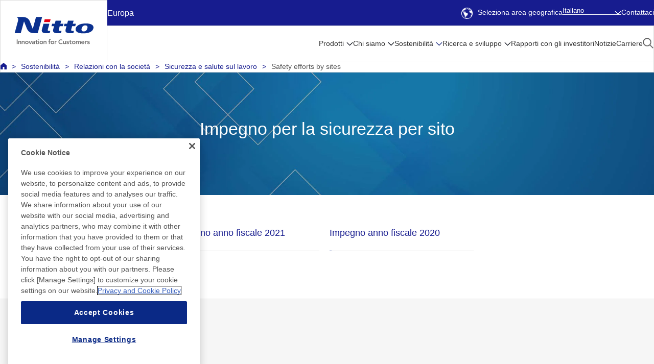

--- FILE ---
content_type: text/html;charset=UTF-8
request_url: https://www.nitto.com/eu/it/sustainability/social/safety/sites/
body_size: 7215
content:




<!DOCTYPE html PUBLIC "-//W3C//DTD XHTML 1.0 Transitional//EN" "http://www.w3.org/TR/xhtml1/DTD/xhtml1-transitional.dtd">
<html lang="it" xml:lang="it" xmlns="http://www.w3.org/1999/xhtml">
  <head>

    <meta content="text/html; charset=utf-8" http-equiv="Content-Type" />
    <!-- SP::META -->
    <meta name="viewport" content="width=device-width,initial-scale=1">
    <!-- /SP::META -->
    <title>Safety efforts by sites | Nitto in Europe</title>
    <meta content="Nitto Website: Always one step ahead in making good things happen with its sheets and films ... Nitto is creating a constant stream of Global Niche Top™ products including advanced optical films for liquid crystal displays." name="Description" />
    <meta content="Nitto,Niche,Optical Film,Adhesive Tape,Polarizing Film,Membrane,Surface Protection,Ept Sealer" name="Keywords" />
    <link rel="alternate" hreflang="ja" href="https://www.nitto.com/jp/ja/sustainability/social/safety/sites/" />
    <link rel="alternate" hreflang="en-jp" href="https://www.nitto.com/jp/en/sustainability/social/safety/sites/" />
    <link rel="alternate" hreflang="pt-br" href="https://www.nitto.com/br/pt/sustainability/social/safety/sites/" />
    <link rel="alternate" hreflang="en-in" href="https://www.nitto.com/in/en/sustainability/social/safety/sites/" />
    <link rel="alternate" hreflang="en-id" href="https://www.nitto.com/sea/en/sustainability/social/safety/sites/" />
    <link rel="alternate" hreflang="en-kh" href="https://www.nitto.com/sea/en/sustainability/social/safety/sites/" />
    <link rel="alternate" hreflang="en-la" href="https://www.nitto.com/sea/en/sustainability/social/safety/sites/" />
    <link rel="alternate" hreflang="en-my" href="https://www.nitto.com/sea/en/sustainability/social/safety/sites/" />
    <link rel="alternate" hreflang="en-ph" href="https://www.nitto.com/sea/en/sustainability/social/safety/sites/" />
    <link rel="alternate" hreflang="en-sg" href="https://www.nitto.com/sea/en/sustainability/social/safety/sites/" />
    <link rel="alternate" hreflang="en-th" href="https://www.nitto.com/sea/en/sustainability/social/safety/sites/" />
    <link rel="alternate" hreflang="en-vn" href="https://www.nitto.com/sea/en/sustainability/social/safety/sites/" />
    <link rel="alternate" hreflang="tr" href="https://www.nitto.com/tr/tr/sustainability/social/safety/sites/" />
    <link rel="alternate" hreflang="es-ar" href="https://www.nitto.com/br/es/sustainability/social/safety/sites/" />
    <link rel="alternate" hreflang="es-bo" href="https://www.nitto.com/br/es/sustainability/social/safety/sites/" />
    <link rel="alternate" hreflang="es-bz" href="https://www.nitto.com/br/es/sustainability/social/safety/sites/" />
    <link rel="alternate" hreflang="es-cl" href="https://www.nitto.com/br/es/sustainability/social/safety/sites/" />
    <link rel="alternate" hreflang="es-co" href="https://www.nitto.com/br/es/sustainability/social/safety/sites/" />
    <link rel="alternate" hreflang="es-cr" href="https://www.nitto.com/br/es/sustainability/social/safety/sites/" />
    <link rel="alternate" hreflang="es-ec" href="https://www.nitto.com/br/es/sustainability/social/safety/sites/" />
    <link rel="alternate" hreflang="es-gt" href="https://www.nitto.com/br/es/sustainability/social/safety/sites/" />
    <link rel="alternate" hreflang="es-hn" href="https://www.nitto.com/br/es/sustainability/social/safety/sites/" />
    <link rel="alternate" hreflang="es-mx" href="https://www.nitto.com/br/es/sustainability/social/safety/sites/" />
    <link rel="alternate" hreflang="es-pa" href="https://www.nitto.com/br/es/sustainability/social/safety/sites/" />
    <link rel="alternate" hreflang="es-pe" href="https://www.nitto.com/br/es/sustainability/social/safety/sites/" />
    <link rel="alternate" hreflang="es-py" href="https://www.nitto.com/br/es/sustainability/social/safety/sites/" />
    <link rel="alternate" hreflang="es-uy" href="https://www.nitto.com/br/es/sustainability/social/safety/sites/" />
    <link rel="alternate" hreflang="es-ve" href="https://www.nitto.com/br/es/sustainability/social/safety/sites/" />
    <link rel="alternate" hreflang="ko" href="https://www.nitto.com/kr/ko/sustainability/social/safety/sites/" />
    <link rel="alternate" hreflang="en-ca" href="https://www.nitto.com/us/en/sustainability/social/safety/sites/" />
    <link rel="alternate" hreflang="en-us" href="https://www.nitto.com/us/en/sustainability/social/safety/sites/" />
    <link rel="alternate" hreflang="en-ae" href="https://www.nitto.com/eu/en/sustainability/social/safety/sites/" />
    <link rel="alternate" hreflang="en-be" href="https://www.nitto.com/eu/en/sustainability/social/safety/sites/" />
    <link rel="alternate" hreflang="en-bg" href="https://www.nitto.com/eu/en/sustainability/social/safety/sites/" />
    <link rel="alternate" hreflang="en-ch" href="https://www.nitto.com/eu/en/sustainability/social/safety/sites/" />
    <link rel="alternate" hreflang="en-cy" href="https://www.nitto.com/eu/en/sustainability/social/safety/sites/" />
    <link rel="alternate" hreflang="en-cz" href="https://www.nitto.com/eu/en/sustainability/social/safety/sites/" />
    <link rel="alternate" hreflang="en-dk" href="https://www.nitto.com/eu/en/sustainability/social/safety/sites/" />
    <link rel="alternate" hreflang="en-fi" href="https://www.nitto.com/eu/en/sustainability/social/safety/sites/" />
    <link rel="alternate" hreflang="en-gr" href="https://www.nitto.com/eu/en/sustainability/social/safety/sites/" />
    <link rel="alternate" hreflang="en-hr" href="https://www.nitto.com/eu/en/sustainability/social/safety/sites/" />
    <link rel="alternate" hreflang="en-hu" href="https://www.nitto.com/eu/en/sustainability/social/safety/sites/" />
    <link rel="alternate" hreflang="en-kw" href="https://www.nitto.com/eu/en/sustainability/social/safety/sites/" />
    <link rel="alternate" hreflang="en-lt" href="https://www.nitto.com/eu/en/sustainability/social/safety/sites/" />
    <link rel="alternate" hreflang="en-lv" href="https://www.nitto.com/eu/en/sustainability/social/safety/sites/" />
    <link rel="alternate" hreflang="en-md" href="https://www.nitto.com/eu/en/sustainability/social/safety/sites/" />
    <link rel="alternate" hreflang="en-me" href="https://www.nitto.com/eu/en/sustainability/social/safety/sites/" />
    <link rel="alternate" hreflang="en-mt" href="https://www.nitto.com/eu/en/sustainability/social/safety/sites/" />
    <link rel="alternate" hreflang="en-nl" href="https://www.nitto.com/eu/en/sustainability/social/safety/sites/" />
    <link rel="alternate" hreflang="en-no" href="https://www.nitto.com/eu/en/sustainability/social/safety/sites/" />
    <link rel="alternate" hreflang="en-om" href="https://www.nitto.com/eu/en/sustainability/social/safety/sites/" />
    <link rel="alternate" hreflang="en-pl" href="https://www.nitto.com/eu/en/sustainability/social/safety/sites/" />
    <link rel="alternate" hreflang="en-pt" href="https://www.nitto.com/eu/en/sustainability/social/safety/sites/" />
    <link rel="alternate" hreflang="en-qa" href="https://www.nitto.com/eu/en/sustainability/social/safety/sites/" />
    <link rel="alternate" hreflang="en-ro" href="https://www.nitto.com/eu/en/sustainability/social/safety/sites/" />
    <link rel="alternate" hreflang="en-sa" href="https://www.nitto.com/eu/en/sustainability/social/safety/sites/" />
    <link rel="alternate" hreflang="en-se" href="https://www.nitto.com/eu/en/sustainability/social/safety/sites/" />
    <link rel="alternate" hreflang="en-si" href="https://www.nitto.com/eu/en/sustainability/social/safety/sites/" />
    <link rel="alternate" hreflang="en-sk" href="https://www.nitto.com/eu/en/sustainability/social/safety/sites/" />
    <link rel="alternate" hreflang="eu-gb" href="https://www.nitto.com/eu/en/sustainability/social/safety/sites/" />
    <link rel="alternate" hreflang="fr" href="https://www.nitto.com/eu/fr/sustainability/social/safety/sites/" />
    <link rel="alternate" hreflang="de" href="https://www.nitto.com/eu/de/sustainability/social/safety/sites/" />
    <link rel="alternate" hreflang="zh-Hant-tw" href="https://www.nitto.com/tw/zht/sustainability/social/safety/sites/" />
    <link rel="alternate" hreflang="en-tw" href="https://www.nitto.com/tw/en/sustainability/social/safety/sites/" />
    <link rel="alternate" hreflang="it" href="https://www.nitto.com/eu/it/sustainability/social/safety/sites/" />
    <link rel="alternate" hreflang="es-es" href="https://www.nitto.com/eu/es/sustainability/social/safety/sites/" />
    <link rel="alternate" hreflang="en-at" href="https://www.nitto.com/au/en/sustainability/social/safety/sites/" />
    <link rel="alternate" hreflang="en-nz" href="https://www.nitto.com/au/en/sustainability/social/safety/sites/" />

    <meta content="text/javascript" http-equiv="Content-Script-Type" />
    <meta content="text/css" http-equiv="Content-Style-Type" />

    <!-- OGP -->
    <meta property="og:title" content="Safety efforts by sites" />
    <meta property="og:type" content="article" />
    <meta property="og:description" content="Nitto Website: Always one step ahead in making good things happen with its sheets and films ... Nitto is creating a constant stream of Global Niche Top™ products including advanced optical films for liquid crystal displays." />
    <meta property="og:site_name" content="Nitto in Europe" />
    <meta property="og:image" content="https://www.nitto.com/common/img/ogp_common_image.png" />
    <meta property="og:url" content="https://www.nitto.com/eu/it/sustainability/social/safety/sites/index.jsp" />
    <meta name="twitter:card" content="summary_large_image" />
    <!-- /OGP -->


    <!-- Common Resources -->
    <link href="/common/img/favicon.ico" rel="shortcut icon" />
    <link href="/common/css/print.css" media="print" rel="stylesheet" type="text/css" />
    <link href="/common/css/general.css" media="all" rel="stylesheet" type="text/css" />
    <link href="/common/css/global.css" media="all" rel="stylesheet" type="text/css" />
    <link href="/common/css/module.css" media="all" rel="stylesheet" type="text/css" />
    <link href="/common/css/page.css" media="all" rel="stylesheet" type="text/css" />
    <!-- SP::CSS -->
    <link href="/common/css/rsp.css" media="all" rel="stylesheet" type="text/css" />
    <!-- /SP::CSS -->
    <link href="/common_new/css/general.css" media="all" rel="stylesheet" type="text/css" />
    <link href="/common_new/css/layout.css" media="all" rel="stylesheet" type="text/css" />
    <link href="/common_new/css/module.css" media="all" rel="stylesheet" type="text/css" />
    <link href="/common_new/css/print.css" media="print" rel="stylesheet" type="text/css" />

    <script src="/common/js/jquery.js" type="text/javascript"></script>
    <script src="/common/js/global.js" type="text/javascript"></script>
    <script src="/common/js/jquery.matchHeight.js" type="text/javascript"></script>
    <script src="/common/js/globalnavi.js" type="text/javascript"></script>

    <!-- SP::JS -->
    <script src="/common/js/rsp.js" type="text/javascript"></script>
    <!-- /SP::JS -->
    <script src="/common_new/js/common.js" type="text/javascript"></script>
    <script src="/common_new/js/flipsnap.min.js" type="text/javascript"></script>
    <!-- /Common Resources -->
    <!-- Common Local Resources -->
    <link href="/eu/it/common_local/css/style.css" media="all" rel="stylesheet" type="text/css" />
    <link href="/eu/it/common_local/css/global_nav.css" media="all" rel="stylesheet" type="text/css" />
    <!-- /Common Local Resources -->

<!-- 2023 Header & Footer Resources -->
<link href="/common_2023/css/navigation.css" rel="stylesheet">
<link href="/common_2023/css/adjust.css" rel="stylesheet">
<script src="/common_2023/js/navigation.js" type="module"></script>
<script src="/common_2023/js/adjust.js" type="module"></script>
<!-- /2023 Header & Footer Resources -->

  </head>
  <body class="s-local s-page g-rsp-page">
<!-- Google Tag Manager -->
<noscript><iframe src="//www.googletagmanager.com/ns.html?id=GTM-NHVKSC"
height="0" width="0" style="display:none;visibility:hidden"></iframe></noscript>
<script>(function(w,d,s,l,i){w[l]=w[l]||[];w[l].push({'gtm.start':
new Date().getTime(),event:'gtm.js'});var f=d.getElementsByTagName(s)[0],
j=d.createElement(s),dl=l!='dataLayer'?'&l='+l:'';j.async=true;j.src=
'//www.googletagmanager.com/gtm.js?id='+i+dl;f.parentNode.insertBefore(j,f);
})(window,document,'script','dataLayer','GTM-NHVKSC');</script>
<!-- End Google Tag Manager -->



<script type="text/javascript"> 
//<![CDATA[ 
var locale_and_language = '/eu/it';
function fillLocale_And_Language (target2) {
    target2.value =  locale_and_language;
}
//]]>
</script>
<div id="top"></div>
<p id="G-SKIP"><a href="#G-MAIN-AREA">Passa al testo principale</a></p>
<noscript><p id="NoScript">Questo sito utilizza JavaScript. Per visualizzarne il contenuto, abilitare JavaScript nelle impostazioni del browser.</p></noscript>
<header class="Header" id="header">
<div class="Header__inner">
<div class="Header__logo">
<h1><a href="/eu/it/"><img src="/common_2023/img/nitto_logo.svg" alt="Nitto" width="300" height="105"></a></h1>
</div>
<div class="Header__utility">
<div class="Header__region">Europa</div>
<ul class="Header__utilityLinks">
<li class="Header__selectRegion"><a href="/" lang="en"><span class="IconEarth"></span>Seleziona area geografica</a></li>
<li class="Header__langSelect">

<div class="HeaderLangMenu">
<button class="HeaderLangMenu__button">
<span class="HeaderLangMenu__buttonLabel --desktop">Italiano</span>
<span class="HeaderLangMenu__buttonLabel --mobile">IT</span>
</button>
<div class="HeaderLangMenu__panel">
<ul>
<li><a href="/eu/en/sustainability/social/safety/sites/" lang="en">English</a></li>
<li><a href="/eu/fr/sustainability/social/safety/sites/" lang="fr">Français</a></li>
<li><a href="/eu/de/sustainability/social/safety/sites/" lang="de">Deutsch</a></li>
<li><a href="/eu/es/sustainability/social/safety/sites/" lang="es">Español</a></li>
<li><a href="/tr/tr/sustainability/social/safety/sites/" lang="tr">Türkçe</a></li>
</ul>
</div>
</div>
</li>
<li class="Header__contact"><a href="https://form.nitto.com/eu/it/form/inquiries/" class="m-popup">Contattaci</a></li>
</ul>
<button class="Header__regionButton" aria-label="Select Region">
<span class="IconEarth"></span>
<span class="IconCross"></span>
</button>
<button class="Header__menuButton" aria-label="Menu">
<span class="IconHamburger">
<span class="IconHamburger__bar1"></span>
<span class="IconHamburger__bar2"></span>
<span class="IconHamburger__bar3"></span>
</span>
<span class="IconCross"></span>
</button>
</div>
<div class="Header__regionPanel">
</div><!-- /.Header__regionPanel -->
<div class="Header__other">
<div class="HeaderSearch">
<div class="HeaderSearchForm">
<form class="m-search" name="search_form" action="/eu/it/search/" role="search">
<label for="i_search_input_ja">Cerca per parola chiave</label>
<div class="HeaderSearchForm__container">
<div class="HeaderSearchForm__input">
<input class="iSearchAssist m-keyword" id="i_search_input_ja" type="text" name="kw" placeholder="Inserisci parola chiave" />
<input type="hidden" name="env" value="nitto3">
<input type="hidden" name="temp" value="template_it">
</div>
<div class="HeaderSearchForm__button">
<input alt="Cerca" src="/common_2023/img/icon_product_search.png" type="image" />
</div>
</div>
</form>
</div>
<div class="HeaderSearch__close"><button><span class="IconCross"></span>Chiudi</button></div>
</div><!-- /.HeaderSearch -->
<nav class="Menu">
<ul class="Menu__menuBar">
<li class="Menu__menuItem">
<div class="Menu__category">
<a class="Menu__categoryAnchor --sub" href="/eu/it/products/">Prodotti</a>
</div>
<div class="MenuPanel">
<div class="MenuPanel__inner">
<button class="MenuPanel__back">Menu</button>
<p class="MenuPanel__category"><a href="/eu/it/products/">Prodotti</a></p>
<div class="MenuPanel__grid --grid-4">
<div class="MenuPanel__gridItem">
<div class="MenuPanel__panel"><button>Nastro industriale</button></div>
<div class="MenuPanel__detail">
<ul class="MenuPanel__links">
<li class="MenuPanel__panelTitle"><span>Nastro industriale</span>
<ul>
<li class="MenuPanel__link"><a href="/eu/it/products/double/">Nastro biadesivo</a></li>
<li class="MenuPanel__link"><a href="/eu/it/products/surface/">Pellicola di protezione per superficie</a></li>
<li class="MenuPanel__link"><a href="/eu/it/products/sealing/">Materiali sigillanti</a></li>
<li class="MenuPanel__link"><a href="/eu/it/products/maskingtape/">Nastro per mascheratura</a></li>
<li class="MenuPanel__link"><a href="/eu/it/products/construction/">Materiali per settore edilizio e delle costruzioni</a></li>
<li class="MenuPanel__link"><a href="/eu/it/products/semicon/">Prodotti del processo di produzione dei semiconduttori</a></li>
<li class="MenuPanel__link"><a href="/eu/it/products/e_parts/">Nastro per apparecchiatura elettrica ed elettronica</a></li>
<li class="MenuPanel__link"><a href="/eu/it/products/resin/">Fogli e nastri in fluoroplastica NITOFLON™</a></li>
<li class="MenuPanel__link"><a href="/eu/it/products/temish_search/">Pellicola porosa in fluoroplastica TEMISH™</a></li>
<li class="MenuPanel__link"><a href="/eu/it/products/film/">Foglio poroso/Materiale traspirante</a></li>
<li class="MenuPanel__link"><a href="/eu/it/products/packaging_and_equip/">Nastro di imballaggio</a></li>
<li class="MenuPanel__link"><a href="/eu/it/products/barcode/">Sistema di trasferimento termico funzionale</a></li>
</ul>
</li>
</ul>
</div>
</div>
<div class="MenuPanel__gridItem">
<div class="MenuPanel__panel"><button>Optronica</button></div>
<div class="MenuPanel__detail">
<ul class="MenuPanel__links">
<li class="MenuPanel__panelTitle"><span>Optronica</span>
<ul>
<li class="MenuPanel__link"><a href="/eu/it/products/optical/">Prodotti correlati a FDP/pannelli tattili</a></li>
<li class="MenuPanel__link"><a href="/eu/it/products/flexible/">Schede di circuito stampato flessibili</a></li>
</ul>
</li>
</ul>
</div>
</div>
<div class="MenuPanel__gridItem">
<div class="MenuPanel__panel"><button>Vita umana</button></div>
<div class="MenuPanel__detail">
<ul class="MenuPanel__links">
<li class="MenuPanel__panelTitle"><span>Vita umana</span>
<ul>
<li class="MenuPanel__link"><a href="/eu/it/products/membrane/list/">Prodotti a membrana</a></li>
<li class="MenuPanel__link"><a href="/eu/it/products/medical/">Prodotti per uso medico</a></li>
<li class="MenuPanel__link"><a href="/eu/it/products/hygiene/">Industria dell’igiene</a></li>
</ul>
</li>
</ul>
</div>
</div>
<div class="MenuPanel__gridItem">
<div class="MenuPanel__panel"><button>Nuovi prodotti/tecnologie</button></div>
<div class="MenuPanel__detail">
<ul class="MenuPanel__links">
<li class="MenuPanel__panelTitle"><span>Nuovi prodotti/tecnologie</span>
<ul>
<li class="MenuPanel__link"><a href="/eu/it/products/raycrea/">"RAYCREA", la nuova tecnologia di regolazione della luce di Nitto</a></li>
<li class="MenuPanel__link"><a href="/eu/it/products/flexSensing/">Rilevamento flessibile</a></li>
</ul>
</li>
</ul>
</div>
<div class="MenuPanel__productLinks">
<ul>
<li class="MenuPanel__productLink"><a href="/eu/it/markets/industry/"><span>Cerca per settore</span></a></li>
<li class="MenuPanel__productLink"><a href="/eu/it/markets/function/"><span>Cerca per funzione</span></a></li>
</ul>
</div>
</div>
</div>



<div class="MenuPanel__close"><button><span class="IconCross"></span>Chiudi</button></div>
</div>
</div>
</li>
<li class="Menu__menuItem">
<div class="Menu__category">
<a class="Menu__categoryAnchor --sub" href="/eu/it/about_us/">Chi siamo</a>
</div>
<div class="MenuPanel">
<div class="MenuPanel__inner">
<button class="MenuPanel__back">Menu</button>
<p class="MenuPanel__category"><a href="/eu/it/about_us/">Chi siamo</a></p>
<div class="MenuPanel__grid --grid-4">
<div class="MenuPanel__gridItem">
<ul class="MenuPanel__links">
<li class="MenuPanel__panelLink"><a href="/eu/it/about_us/europe/"><span>Nitto in EMEA</span></a>
<ul>
<li class="MenuPanel__link"><a href="/eu/it/about_us/europe/Belgium/">Nitto in Belgium</a></li>
<li class="MenuPanel__link"><a href="/eu/it/about_us/europe/uk/">Nitto in United Kingdom</a></li>
<li class="MenuPanel__link"><a href="/eu/it/about_us/europe/czech/">Nitto in Czech Republic</a></li>
<li class="MenuPanel__link"><a href="/eu/it/about_us/europe/hungary/">Nitto in Hungary</a></li>
<li class="MenuPanel__link"><a href="/eu/it/about_us/europe/sweden/">Nitto in Sweden</a></li>
<li class="MenuPanel__link"><a href="/eu/it/about_us/europe/turkey/">Nitto in Turkey</a></li>
<li class="MenuPanel__link"><a href="/eu/it/about_us/europe/germany/">Nitto in Germany</a></li>
<li class="MenuPanel__link"><a href="/eu/it/about_us/europe/france/">Nitto in France</a></li>
<li class="MenuPanel__link"><a href="/eu/it/about_us/europe/italy/">Nitto in Italy</a></li>
<li class="MenuPanel__link"><a href="/eu/it/about_us/europe/poland/">Nitto in Poland</a></li>
<li class="MenuPanel__link"><a href="/eu/it/about_us/europe/spain/">Nitto in Spain</a></li>
<li class="MenuPanel__link"><a href="/eu/it/about_us/europe/russia/">Nitto in Russia</a></li>
<li class="MenuPanel__link"><a href="/eu/it/about_us/europe/southafrica/">Nitto in Republic of South Africa</a></li>
</ul>
</li>
</ul>
</div>
<div class="MenuPanel__gridItem">
<ul class="MenuPanel__links">
<li class="MenuPanel__panelLink"><a href="/eu/it/about_us/message/"><span>Messaggio del Presidente</span></a></li>
</ul>
</div>
<div class="MenuPanel__gridItem">
<div class="MenuPanel__panel"><button>Principi di gestione</button></div>
<div class="MenuPanel__detail">
<ul class="MenuPanel__links">
<li class="MenuPanel__panelLink"><a href="/eu/it/about_us/concepts/"><span>Principi di gestione</span></a>
<ul>
<li class="MenuPanel__link"><a href="/eu/it/about_us/concepts/vision1/">Filosofia aziendale</a></li>
<li class="MenuPanel__link"><a href="/eu/it/about_us/concepts/nitto_for_everyone_2025/">Piano di gestione a medio termine</a></li>
<li class="MenuPanel__link"><a href="/eu/it/about_us/concepts/businessmodel/">I modelli aziendali originali di Nitto</a></li>
<li class="MenuPanel__link"><a href="/eu/it/about_us/concepts/brand/">Informazioni sul marchio Nitto</a></li>
</ul>
</li>
</ul>
</div>
</div>
<div class="MenuPanel__gridItem">
<div class="MenuPanel__panel"><button>Profilo aziendale</button></div>
<div class="MenuPanel__detail">
<ul class="MenuPanel__links">
<li class="MenuPanel__panelLink"><a href="/eu/it/about_us/corporate/"><span>Profilo aziendale</span></a>
<ul>
<li class="MenuPanel__link"><a href="/eu/it/about_us/corporate/outline/">Dati dell’azienda</a></li>
<li class="MenuPanel__link"><a href="/eu/it/about_us/corporate/results/">Principali dati finanziari</a></li>
<li class="MenuPanel__link"><a href="/eu/it/about_us/corporate/history/">Storia</a></li>
<li class="MenuPanel__link"><a href="/eu/it/about_us/corporate/board/">Consiglio di Amministrazione</a></li>
<li class="MenuPanel__link"><a href="/eu/it/about_us/corporate/organization/">Organigramma</a></li>
<li class="MenuPanel__link"><a href="/eu/it/about_us/corporate/group/">Rete globale</a></li>
<li class="MenuPanel__link"><a href="/eu/it/about_us/corporate/corporate_profile/">PDF Profilo aziendale</a></li>
<li class="MenuPanel__link"><a href="/eu/it/about_us/corporate/corporate_movie/">Filmato aziendale</a></li>
<li class="MenuPanel__link"><a href="/eu/it/about_us/corporate/award/">Premi</a></li>
<li class="MenuPanel__link"><a href="/eu/it/about_us/corporate/business_study/">Casi di studio</a></li>
</ul>
</li>
</ul>
</div>
</div>
<div class="MenuPanel__gridItem">
<div class="MenuPanel__panel"><button>Iniziative per la catena di fornitura</button></div>
<div class="MenuPanel__detail">
<ul class="MenuPanel__links">
<li class="MenuPanel__panelLink"><a href="/eu/it/sustainability/social/procurement/"><span>Iniziative per la catena di fornitura</span></a>
<ul>
<li class="MenuPanel__link"><a href="/eu/it/sustainability/social/procurement/policy/">Gestione della catena di fornitura</a></li>
<li class="MenuPanel__link"><a href="/eu/it/sustainability/social/procurement/sustainable_procurement/">Iniziative per un approvvigionamento sostenibile</a></li>
<li class="MenuPanel__link"><a href="/eu/it/sustainability/social/procurement/new/">Transazioni</a></li>
<li class="MenuPanel__link"><a href="/eu/it/sustainability/social/procurement/partner_hotline/">Assistenza telefonica per partner</a></li>
<li class="MenuPanel__link"><a href="/eu/it/sustainability/social/procurement/checklist/">Checklist per l’approvvigionamento</a></li>
</ul>
</li>
</ul>
</div>
</div>
<div class="MenuPanel__gridItem">
<div class="MenuPanel__panel"><button>Posizione</button></div>
<div class="MenuPanel__detail">
<ul class="MenuPanel__links">
<li class="MenuPanel__panelLink"><a href="/eu/it/about_us/access/"><span>Sede</span></a>
<ul>
<li class="MenuPanel__link"><a href="/eu/it/about_us/access/japan/">GIAPPONE</a></li>
<li class="MenuPanel__link"><a href="/eu/it/about_us/access/americas/">AMERICHE</a></li>
<li class="MenuPanel__link"><a href="/eu/it/about_us/access/europe/">EMEA</a></li>
<li class="MenuPanel__link"><a href="/eu/it/about_us/access/eastasia/">ASIA ORIENTALE</a></li>
<li class="MenuPanel__link"><a href="/eu/it/about_us/access/southeastasia/">SUD-EST ASIATICO E OCEANIA</a></li>
</ul>
</li>
</ul>
</div>
</div>
<div class="MenuPanel__gridItem">
<ul class="MenuPanel__links">
<li class="MenuPanel__panelLink"><a href="/eu/it/about_us/library/"><span>Biblioteca Nitto</span></a></li>
</ul>
</div>
<div class="MenuPanel__gridItem">
<ul class="MenuPanel__links">
<li class="MenuPanel__panelLink"><a href="/eu/it/about_us/discover_nitto/"><span>Scopri Nitto</span></a></li>
</ul>
</div>
</div>

<div class="MenuPanel__close"><button><span class="IconCross"></span>Chiudi</button></div>
</div>
</div>
</li>
<li class="Menu__menuItem">
<div class="Menu__category">
<a class="Menu__categoryAnchor --sub" href="/eu/it/sustainability/">Sostenibilità</a>
</div>
<div class="MenuPanel">
<div class="MenuPanel__inner">
<button class="MenuPanel__back">Menu</button>
<p class="MenuPanel__category"><a href="/eu/it/sustainability/">Sostenibilità</a></p>
<div class="MenuPanel__grid --grid-4">
<div class="MenuPanel__gridItem">
<div class="MenuPanel__panel"><button>In primo piano</button></div>
<div class="MenuPanel__detail">
<ul class="MenuPanel__links">
<li class="MenuPanel__panelLink"><a href="/eu/it/sustainability/infocus/"><span>In primo piano</span></a>
<ul>
<li class="MenuPanel__link"><a href="/eu/it/sustainability/infocus/top_message/">Messaggio del Presidente</a></li>
<li class="MenuPanel__link"><a href="/eu/it/sustainability/infocus/policy/">Politica di base sulla sostenibilità</a></li>
<li class="MenuPanel__link"><a href="/eu/it/sustainability/infocus/materiality/">Questioni materiali per la sostenibilità</a></li>
<li class="MenuPanel__link"><a href="/eu/it/sustainability/infocus/stakeholders/">Relazione con gli stakeholder</a></li>
<li class="MenuPanel__link"><a href="/eu/it/sustainability/infocus/TCFD/">Divulgazione ai sensi delle Raccomandazioni TCFD</a></li>
<li class="MenuPanel__link"><a href="/eu/it/sustainability/infocus/flags/">Schema di riconoscimento PlanetFlags™/HumanFlags™<br>
- Prodotti che contribuiscono all’ambiente e/o alla vita umana</a></li>
<li class="MenuPanel__link"><a href="/eu/it/sustainability/infocus/TNFD/">Nitto Group’s Response to Nature-Related Issues <br/>(Disclosure Based on TNFD Recommendations)</a></li>
</ul>
</li>
</ul>
</div>
</div>
<div class="MenuPanel__gridItem">
<div class="MenuPanel__panel"><button>Impegno ambientale</button></div>
<div class="MenuPanel__detail">
<ul class="MenuPanel__links">
<li class="MenuPanel__panelLink"><a href="/eu/it/sustainability/environment/"><span>Impegno ambientale</span></a>
<ul>
<li class="MenuPanel__link"><a href="/eu/it/sustainability/environment/policy/">Gestione ambientale</a></li>
<li class="MenuPanel__link"><a href="/eu/it/sustainability/environment/decarbonized_society/">Realizzare una società decarbonizzata</a></li>
<li class="MenuPanel__link"><a href="/eu/it/sustainability/environment/circular_society/">Realizzare una società circolare</a></li>
<li class="MenuPanel__link"><a href="/eu/it/sustainability/environment/biodiversity/">Tutela della biodiversità</a></li>
<li class="MenuPanel__link"><a href="/eu/it/sustainability/environment/sites/">Impegno ambientale per sito</a></li>
<!--<li class="MenuPanel__link"><a href="/eu/it/sustainability/environment/data/">Dati ambientali</a></li>-->
<li class="MenuPanel__link"><a href="/eu/it/sustainability/environment/chemical/">Gestione delle sostanze chimiche</a></li>
</ul>
</li>
</ul>
</div>
</div>
<div class="MenuPanel__gridItem">
<div class="MenuPanel__panel"><button>Relazioni con la società</button></div>
<div class="MenuPanel__detail">
<ul class="MenuPanel__links">
<li class="MenuPanel__panelLink"><a href="/eu/it/sustainability/social/"><span>Relazioni con la società</span></a>
<ul>
<li class="MenuPanel__link"><a href="/eu/it/sustainability/social/procurement/">Iniziative per la catena di fornitura</a></li>
<li class="MenuPanel__link"><a href="/eu/it/sustainability/social/human/">Politica fondamentale sui diritti umani</a></li>
<li class="MenuPanel__link"><a href="/eu/it/sustainability/social/safety/">Sicurezza e salute sul lavoro</a></li>
<li class="MenuPanel__link"><a href="/eu/it/sustainability/social/customer_satisfaction/">Qualità dei prodotti</a></li>
<li class="MenuPanel__link"><a href="/eu/it/sustainability/social/contribution/">Programma di attività sociali</a></li>
<li class="MenuPanel__link"><a href="/eu/it/sustainability/social/human_resources/">Gestione delle risorse umane</a></li>
</ul>
</li>
</ul>
</div>
</div>
<div class="MenuPanel__gridItem">
<div class="MenuPanel__panel"><button>Governance aziendale</button></div>
<div class="MenuPanel__detail">
<ul class="MenuPanel__links">
<li class="MenuPanel__panelLink"><a href="/eu/it/sustainability/governance/"><span>Governance aziendale</span></a>
<ul>
<li class="MenuPanel__link"><a href="/eu/it/ir/governance/policy/">I nostri punti di vista fondamentali sulla corporate governance</a></li>
<li class="MenuPanel__link"><a href="/eu/it/ir/governance/system/">Sistema di governance aziendale</a></li>
<li class="MenuPanel__link"><a href="/eu/it/ir/governance/board_policy/">Politiche relative al Consiglio di amministrazione e al Consiglio di revisione contabile aziendale</a></li>
<li class="MenuPanel__link"><a href="/eu/it/sustainability/governance/capital_stockprice_action/">Action to Implement Management that is Conscious of Cost of Capital and Stock Price</a></li>
<li class="MenuPanel__link"><a href="/eu/it/ir/governance/constructive_dialogue/">Politiche relative al dialogo costruttivo con gli stakeholder</a></li>
<li class="MenuPanel__link"><a href="/eu/it/ir/governance/cross_shareholdings/">Approcci di base alle partecipazioni azionarie incrociate</a></li>
<li class="MenuPanel__link"><a href="/eu/it/ir/governance/cgreport/">Rapporto sulla governance aziendale</a></li>
<li class="MenuPanel__link"><a href="/eu/it/sustainability/governance/guideline/">Linee guida di gestione del business</a></li>
<li class="MenuPanel__link"><a href="/eu/it/sustainability/governance/management/">Gestione del rischio</a></li>
<li class="MenuPanel__link"><a href="/eu/it/sustainability/governance/compliance/">Conformità</a></li>
<li class="MenuPanel__link"><a href="/eu/it/sustainability/governance/security/">Information Security</a></li>
</ul>
</li>
</ul>
</div>
</div>
<div class="MenuPanel__gridItem">
<ul class="MenuPanel__links">
<li class="MenuPanel__panelLink"><a href="/eu/it/sustainability/report/"><span>Nitto Group Integrated Report</span></a></li>
</ul>
</div>
<div class="MenuPanel__gridItem">
<div class="MenuPanel__panel"><button>Valutazioni esterne/stato di acquisizione certificazioni</button></div>
<div class="MenuPanel__detail">
<ul class="MenuPanel__links">
<li class="MenuPanel__panelLink"><a href="/eu/it/sustainability/certificate/"><span>Valutazioni esterne/stato di acquisizione certificazioni</span></a>
<ul>
<li class="MenuPanel__link"><a href="/eu/it/sustainability/certificate/iso/">Stato della certificazione del sistema di gestione</a></li>
<li class="MenuPanel__link"><a href="/eu/it/sustainability/certificate/djsi/">Riconoscimento esterno</a></li>
</ul>
</li>
</ul>
</div>
</div>
<div class="MenuPanel__gridItem">
<ul class="MenuPanel__links">
<li class="MenuPanel__panelLink"><a href="/eu/it/sustainability/gri/"><span>Indice GRI</span></a></li>
</ul>
</div>
<div class="MenuPanel__gridItem">
<ul class="MenuPanel__links">
<li class="MenuPanel__panelLink"><a href="/eu/it/sustainability/data_book/"><span>Registro dei dati sulla sostenibilità</span></a></li>
</ul>
</div>
<div class="MenuPanel__gridItem">
<ul class="MenuPanel__links">
<li class="MenuPanel__panelLink"><a href="/eu/it/sustainability/cdp/"><span>Risposta di sostenibilità al CDP</span></a></li>
</ul>
</div>
</div>

<div class="MenuPanel__close"><button><span class="IconCross"></span>Chiudi</button></div>
</div>
</div>
</li>
<li class="Menu__menuItem">
<div class="Menu__category">
<a class="Menu__categoryAnchor --sub" href="/eu/it/rd/">Ricerca e sviluppo</a>
</div>
<div class="MenuPanel">
<div class="MenuPanel__inner">
<button class="MenuPanel__back">Menu</button>
<p class="MenuPanel__category"><a href="/eu/it/rd/">Ricerca e sviluppo</a></p>
<div class="MenuPanel__grid --grid-4">
<div class="MenuPanel__gridItem">
<ul class="MenuPanel__links">
<li class="MenuPanel__panelLink"><a href="/eu/it/rd/basicpolicy/"><span>Politica fondamentale sulle attività di R&amp;S</span></a></li>
</ul>
</div>
<div class="MenuPanel__gridItem">
<ul class="MenuPanel__links">
<li class="MenuPanel__panelLink"><a href="/eu/it/rd/base/"><span>Tecnologie principali</span></a></li>
</ul>
</div>
<div class="MenuPanel__gridItem">
<ul class="MenuPanel__links">
<li class="MenuPanel__panelLink"><a href="/eu/it/rd/composite/"><span>Sinergia grazie alla combinazione delle tecnologie</span></a></li>
</ul>
</div>
<div class="MenuPanel__gridItem">
<div class="MenuPanel__panel"><button>Storia dello sviluppo</button></div>
<div class="MenuPanel__detail">
<ul class="MenuPanel__links">
<li class="MenuPanel__panelLink"><a href="/eu/it/rd/develop/"><span>Storia dello sviluppo</span></a>
<ul>
<li class="MenuPanel__link"><a href="/eu/it/rd/develop/asthma/">Un sistema per la somministrazione di farmaci elaborato con impegno e passione - Formulazione cerotti adesivi</a></li>
<li class="MenuPanel__link"><a href="/eu/it/rd/develop/cisflex/">Scheda con base in metallo e pellicola sottile CISFLEX™</a></li>
</ul>
</li>
</ul>
</div>
</div>
<div class="MenuPanel__gridItem">
<div class="MenuPanel__panel"><button>Open Technology</button></div>
<div class="MenuPanel__detail">
<ul class="MenuPanel__links">
<li class="MenuPanel__panelLink"><a href="/eu/it/rd/ot/"><span>Open Technology</span></a>
<ul>
<!--<li class="MenuPanel__link"><a href="/eu/it/rd/ot/index.jsp#license">Licensable Technology</a></li>-->
<li class="MenuPanel__link"><a href="/eu/it/others/rd/ot/file/Open_Technology_202507.pdf" target="_blank">Radio Wave Absorber(PDF)</a></li>
<li class="MenuPanel__link"><a href="/eu/it/rd/ot/dtf/">Radio Wave Transparency Decorative Film</a></li>
<li class="MenuPanel__link"><a href="/eu/it/rd/ot/ec/">Electrochromic</a></li>
<!--<li class="MenuPanel__link"><a href="/eu/it/rd/ot/index.jsp#co-creation">Co-creation Technology</a></li>-->
<li class="MenuPanel__link"><a href="/eu/it/rd/ot/nir/">Infrared Transmission | NIR</a></li>
</ul>
</li>
</ul>
</div>
</div>
</div>

<div class="MenuPanel__close"><button><span class="IconCross"></span>Chiudi</button></div>
</div>
</div>
</li>
<li class="Menu__menuItem">
<div class="Menu__category">
<a class="Menu__categoryAnchor" href="/eu/it/ir/">Rapporti con gli investitori</a>
</div>
</li>
<li class="Menu__menuItem">
<div class="Menu__category">
<a class="Menu__categoryAnchor" href="/eu/it/news/">Notizie</a>
</div>
</li>
<li class="Menu__menuItem">
<div class="Menu__category">
<a class="Menu__categoryAnchor" href="/eu/it/employment/">Carriere</a>
</div>
</li>
<li class="Menu__menuItem --search">
<div class="Menu__category">
<a class="HeaderSearchButton" href="/eu/it/search/" aria-label="Search"></a>
</div>
</li>
</ul>
</nav><!-- /.Menu -->
<div class="Header__subNav">
<ul>
<li><a href="https://form.nitto.com/eu/it/form/inquiries/" class="m-popup">Contatti</a></li>
<li><a href="/eu/it/faq/">Domande frequenti</a></li>
</ul>
</div>
</div><!-- /.Header__other -->
</div>
<div class="Header__backdrop"></div>
</header><!-- /.Header -->
<div class="Spacer"></div>

<nav class="Breadcrumb" aria-label="Breadcrumb">
<ol>
<li class="Breadcrumb__home"><a href="/eu/it/"><span class="Breadcrumb__homeIcon" aria-label="HOME" role="img" /></a></li>
<li><a href="/eu/it/sustainability/">Sostenibilità</a></li>
<li><a href="/eu/it/sustainability/social/">Relazioni con la società</a></li>
<li><a href="/eu/it/sustainability/social/safety/">Sicurezza e salute sul lavoro</a></li>
<li><a aria-current="page">Safety efforts by sites</a></li>
</ol>
</nav>

    <!-- Main Area -->
    <div id="G-MAIN-AREA" class="gen-mgn0">
      <div class="keyviual-img_title js-keyvisual_control">
        <div class="inner">
          <div class="pagetitle-group">
            <h1 class="title">Impegno per la sicurezza per sito</h1>
          </div>
          <!--/.pagetitle-group-->
        </div>
        <!--/.inner-->
        <div class="img flag-pcmode"><img src="/eu/it/Images/safety_sites_img_kv_pc.jpg"  alt="siti di sicurezza"></div>
        <div class="img flag-spmode"><img src="/eu/it/Images/safety_sites_img_kv_rsp.jpg"  alt="siti di sicurezza"></div>
      </div>
      <!--/.keyviual-pagetitle-->
    <div class="layout-wrap">
      <div class="layout-inner">
          <div class="layout-column sp-2clm_mode">
            <div class="clm w25p">
              <div class="infomation-box">
                <a class="link" href="2022/" >
                  <h3 class="hdl-underline">Impegno anno fiscale 2022</h3>
                </a>
              </div>
            </div>
            <!--/.clm -->
            <div class="clm w25p">
              <div class="infomation-box">
                <a class="link" href="2021/" >
                  <h3 class="hdl-underline">Impegno anno fiscale 2021</h3>
                </a>
              </div>
            </div>
            <!--/.clm -->
            <div class="clm w25p">
              <div class="infomation-box">
                <a class="link" href="2020/" >
                  <h3 class="hdl-underline">Impegno anno fiscale 2020</h3>
                </a>
              </div>
            </div>
            <!--/.clm -->
          </div>
          <!--/.layout-column -->
      </div><!--/.layout-inner-->
    </div><!--/.layout-wrap-->
        <div class="layout-wrap bgcolor-gray">
          <div class="layout-inner">
            <div class="hdl-title">
              <h2 class="title bgcolor-gray">Related Information</h2>
            </div>
            <!--/.hdl-title-->
            <ul class="layout-column sp-2clm_mode">
              <li class="clm w20p imglink-banner">
                <a href="../../../report/" >
                <div class="img">
                  <img src="/eu/it/Images/img_sustainability_related_report.webp"  alt="">
                </div>
                <div class="label">
                  <h3>Nitto Group Integrated Report</h3>
                </div>
                </a>
              </li>
              <li class="clm w20p imglink-banner">
                <a href="../../../../about_us/library/" >
                <div class="img">
                  <img src="/eu/it/Images/img_sustainability_Nitto_Library.webp"  alt="">
                </div>
                <div class="label">
                  <h3>Nitto Library</h3>
                </div>
                </a>
              </li>
            </ul><!--/.layout-column-->
          </div><!--/.layout-inner-->
        </div>            <div class="layout-wrap bgcolor-gray">
            <div class="layout-inner">
            <div class="hdl-title">
            <h2 class="title bgcolor-gray">Sostenibilità</h2>            
</div>
            
            <div class="layout-column sp-1clm lnav-linkbox_wrap">
                        <div class="clm w25p">
            <a href="/eu/it/sustainability/environment/" class="lnav-linkbox">Impegno ambientale</a>
            </div>
            <div class="clm w25p">
            <a href="/eu/it/sustainability/social/" class="lnav-linkbox is-active">Relazioni con la società</a>
            </div>
            <div class="clm w25p">
            <a href="/eu/it/sustainability/governance/" class="lnav-linkbox">Governance aziendale</a>
            </div>
            <div class="clm w25p">
            <a href="/eu/it/sustainability/report/" class="lnav-linkbox">Nitto Group Integrated Report</a>
            </div>
            <div class="clm w25p">
            <a href="/eu/it/sustainability/certificate/" class="lnav-linkbox">Valutazioni esterne / Stato di acquisizione certificazioni</a>
            </div>
            <div class="clm w25p">
            <a href="/eu/it/sustainability/gri/" class="lnav-linkbox">GRI Content Index</a>
            </div>
            <div class="clm w25p">
            <a href="/eu/it/sustainability/data_book/" class="lnav-linkbox">Sustainability Data Book</a>
            </div>
            <div class="clm w25p">
            <a href="/eu/it/sustainability/cdp/" class="lnav-linkbox">Risposta di sostenibilità al CDP</a>
            </div>

            </div>
            </div>
            </div>

    </div>
    <!-- /Main Area -->

<footer class="Footer" id="footer">
<div class="Footer__section --gray">
<div class="Footer__sectionInner">
<ul class="Footer__utilityLink">
<li><a href="/eu/it/news/">Notizie</a></li>
<li><a href="/eu/it/contact/">Contatti</a></li>
<li><a href="/eu/it/faq/">Domande frequenti</a></li>
</ul>
<ul class="Footer__snsLink">
<li>
<a href="https://www.linkedin.com/company/nitto-emea-nv/" target="_blank">
<img src="/common_2023/img/icon_sns_linkedin.svg" alt="LinkedIn（Open in a new window）" width="38" height="32">
</a>
</li>
<li>
<a href="https://www.youtube.com/@NittoEurope" target="_blank">
<img src="/common_2023/img/icon_sns_youtube.svg" alt="YouTube（Open in a new window）" width="32" height="32">
</a>
</li>
</ul>
</div>
</div>
<div class="Footer__section">
<div class="Footer__sectionInner">
<ul class="Footer__utilityLink">
<li><a href="/eu/it/sitemap/">Mappa del sito</a></li>
<li><a href="/eu/it/legal/">Policy del sito</a></li>
<li><a href="/eu/it/privacy/">Informativa sulla privacy</a></li>
<li><a href="/eu/it/security_policy/">Politica di base di sicurezza delle informazioni</a></li>
</ul>
<p class="Footer__copyright">©Nitto Denko Corporation. 2026 All rights reserved.</p>
</div>
</div>
<a href="#top" class="Footer__toTop" aria-label="Tornare ad inizio pagina"></a>
</footer><!-- /.Footer -->


  <script type="text/javascript"  src="/RkyKd6GIUx16Ql4SmsB-LF0y9P4/X33ctbm4QpbrLh3Lh1/FAxyGwE/UVVf/PGthHEQB"></script></body>
</html>

--- FILE ---
content_type: text/css
request_url: https://www.nitto.com/eu/it/common_local/css/global_nav.css
body_size: 208
content:
@charset "UTF-8";
/***** style.css - 日東電工 *****/

/* Global Menu */
#G-HEADER-NEW .inner-header .nav > ul > li {
  display: inline-block;
}
#G-HEADER-NEW .inner-header .logo-100 + .globalnav .nav > ul > li {
  margin-right: 3%;
}
#G-HEADER-NEW .inner-header .nav > ul > li:nth-child(1) {
  width: 10%;
}
#G-HEADER-NEW .inner-header .nav > ul > li:nth-child(4) {
  width: 7%;
}
#G-HEADER-NEW.scroll .inner-header .nav > ul > li:nth-child(1),
#G-HEADER-NEW.scroll .inner-header .nav > ul > li:nth-child(4){
  width: auto;
}

@media screen and (max-width: 1200px) and (min-width: 961px) {
  #G-HEADER-NEW .inner-header .nav > ul > li > a,
  #G-HEADER-NEW .inner-header .nav > ul > li > span {
    font-size: 13px;
  }
  #G-HEADER-NEW .inner-header .nav > ul > li:nth-child(1),
  #G-HEADER-NEW .inner-header .nav > ul > li:nth-child(4) {
    width: auto;
  }
  #G-HEADER-NEW .inner-header .nav > ul > li:nth-child(4) {
    width: auto;
  }
  #G-HEADER-NEW.scroll .inner-header .nav > ul > li:nth-child(1) {
    width: 11%;
  }
  #G-HEADER-NEW.scroll .inner-header .nav > ul > li:nth-child(4) {
    width: 7%;
  }
}

--- FILE ---
content_type: application/javascript
request_url: https://www.nitto.com/RkyKd6GIUx16Ql4SmsB-LF0y9P4/X33ctbm4QpbrLh3Lh1/FAxyGwE/UVVf/PGthHEQB
body_size: 170507
content:
(function(){if(typeof Array.prototype.entries!=='function'){Object.defineProperty(Array.prototype,'entries',{value:function(){var index=0;const array=this;return {next:function(){if(index<array.length){return {value:[index,array[index++]],done:false};}else{return {done:true};}},[Symbol.iterator]:function(){return this;}};},writable:true,configurable:true});}}());(function(){DU();LME();function EzE(){Tj=JJ+Zj*CM+Zj*CM*CM,Nh=KJ+Zj*CM+dn*CM*CM,Lz=k2+Zz*CM+Zj*CM*CM,NZ=x5+IJ*CM+dn*CM*CM+CM*CM*CM,mp=k2+KJ*CM+Gj*CM*CM+CM*CM*CM,YO=Zz+dn*CM+IJ*CM*CM+CM*CM*CM,xh=dn+Gj*CM+CM*CM,YE=Zj+Gj*CM+KJ*CM*CM+CM*CM*CM,Dn=JJ+Gj*CM+x5*CM*CM+CM*CM*CM,m5=dn+Zz*CM+IJ*CM*CM+CM*CM*CM,On=dn+Zz*CM+IJ*CM*CM,sC=JJ+Zj*CM+Gj*CM*CM,xf=k2+dn*CM,s5=IJ+JJ*CM+dn*CM*CM,r5=KJ+dn*CM+Zj*CM*CM,RJ=Gj+Gj*CM+CM*CM,Ch=x5+dn*CM+dn*CM*CM,T4=Zz+IJ*CM+KJ*CM*CM+CM*CM*CM,W5=IJ+IJ*CM+KJ*CM*CM+CM*CM*CM,C4=Zj+IJ*CM+Zj*CM*CM+CM*CM*CM,kZ=JJ+CM+JJ*CM*CM+CM*CM*CM,E4=GG+x5*CM+x5*CM*CM+CM*CM*CM,bT=JJ+KJ*CM+CM*CM,BO=Zz+Zz*CM+KJ*CM*CM+CM*CM*CM,W2=Gj+IJ*CM,kP=k2+Zj*CM+CM*CM,R8=Zz+Zj*CM+Zj*CM*CM+CM*CM*CM,F8=k2+IJ*CM+CM*CM+CM*CM*CM,nf=Zj+x5*CM+Zz*CM*CM,G3=dn+JJ*CM+dn*CM*CM+CM*CM*CM,Bd=x5+KJ*CM+CM*CM+CM*CM*CM,gH=Zj+KJ*CM+KJ*CM*CM+CM*CM*CM,Vp=KJ+Gj*CM+Zz*CM*CM+CM*CM*CM,Yp=Gj+dn*CM+JJ*CM*CM+CM*CM*CM,vT=dn+Gj*CM+JJ*CM*CM+CM*CM*CM,pk=Gj+IJ*CM+x5*CM*CM+CM*CM*CM,f1=KJ+Gj*CM+x5*CM*CM+CM*CM*CM,OP=Gj+KJ*CM+Gj*CM*CM,Vb=IJ+Zj*CM+CM*CM+CM*CM*CM,wk=IJ+Zz*CM+KJ*CM*CM+CM*CM*CM,sP=IJ+Zz*CM,Xh=IJ+dn*CM+Zj*CM*CM,WU=Zj+CM,T8=IJ+GG*CM+KJ*CM*CM+CM*CM*CM,X5=IJ+CM,xd=JJ+Gj*CM+CM*CM+CM*CM*CM,wb=x5+GG*CM+dn*CM*CM+CM*CM*CM,hk=Zz+KJ*CM+KJ*CM*CM+CM*CM*CM,zJ=Gj+CM+JJ*CM*CM,Yb=KJ+Zz*CM+Gj*CM*CM+CM*CM*CM,qt=Zz+x5*CM+dn*CM*CM+CM*CM*CM,AH=KJ+CM+Zz*CM*CM+CM*CM*CM,qz=JJ+dn*CM+dn*CM*CM,dv=GG+CM+Zz*CM*CM+CM*CM*CM,fp=Gj+JJ*CM+Zj*CM*CM+CM*CM*CM,nj=GG+dn*CM+IJ*CM*CM,sD=k2+Gj*CM,FP=IJ+KJ*CM+Gj*CM*CM,vf=x5+IJ*CM+dn*CM*CM,UH=x5+Zj*CM+Zj*CM*CM+CM*CM*CM,xl=dn+Gj*CM+Zj*CM*CM+CM*CM*CM,ll=GG+KJ*CM+GG*CM*CM+CM*CM*CM,LU=x5+x5*CM+Gj*CM*CM,hZ=k2+GG*CM+dn*CM*CM+CM*CM*CM,Hk=KJ+KJ*CM+dn*CM*CM+CM*CM*CM,EN=GG+Zz*CM+x5*CM*CM,B3=KJ+Zz*CM+KJ*CM*CM+CM*CM*CM,UJ=Zj+IJ*CM,X9=GG+IJ*CM+Gj*CM*CM+CM*CM*CM,RA=x5+JJ*CM+dn*CM*CM+CM*CM*CM,HP=IJ+KJ*CM+Zj*CM*CM+CM*CM*CM,Tb=dn+dn*CM+Zj*CM*CM+CM*CM*CM,TD=x5+CM+x5*CM*CM+CM*CM*CM,DP=IJ+Zj*CM+x5*CM*CM,fJ=Zz+KJ*CM+x5*CM*CM,mj=dn+IJ*CM+Zj*CM*CM,kt=JJ+Zj*CM+x5*CM*CM+CM*CM*CM,Rl=KJ+CM+x5*CM*CM+CM*CM*CM,rt=k2+JJ*CM+Gj*CM*CM+CM*CM*CM,IN=Zz+Gj*CM+Zj*CM*CM,ZE=Zz+x5*CM+Zj*CM*CM,ZO=GG+Zz*CM+Zj*CM*CM+CM*CM*CM,X4=GG+dn*CM+dn*CM*CM+CM*CM*CM,D5=GG+x5*CM+JJ*CM*CM,zM=Gj+CM+x5*CM*CM,H3=Gj+JJ*CM+IJ*CM*CM+CM*CM*CM,rJ=Zz+Zz*CM+x5*CM*CM,Vn=Zj+JJ*CM+dn*CM*CM+CM*CM*CM,T1=JJ+GG*CM+JJ*CM*CM+CM*CM*CM,qf=JJ+GG*CM+IJ*CM*CM,cU=x5+CM+IJ*CM*CM+CM*CM*CM,NA=dn+Gj*CM+CM*CM+CM*CM*CM,xE=dn+dn*CM,Rf=IJ+GG*CM+IJ*CM*CM+CM*CM*CM,lv=JJ+GG*CM+dn*CM*CM+CM*CM*CM,WG=Gj+GG*CM+CM*CM,f2=k2+Zz*CM+KJ*CM*CM+CM*CM*CM,mh=Zj+x5*CM+IJ*CM*CM,A=k2+dn*CM+IJ*CM*CM,gG=Gj+IJ*CM+dn*CM*CM,vG=Gj+Zz*CM,r1=Zz+JJ*CM+Gj*CM*CM+CM*CM*CM,W4=JJ+Zj*CM+Zz*CM*CM+CM*CM*CM,mJ=k2+GG*CM+CM*CM+CM*CM*CM,ZP=Gj+IJ*CM+x5*CM*CM,Sf=Gj+Zj*CM+dn*CM*CM,jv=KJ+CM+CM*CM+CM*CM*CM,Yt=k2+CM+JJ*CM*CM+CM*CM*CM,CU=KJ+Zz*CM+Gj*CM*CM,zN=KJ+Zz*CM+dn*CM*CM,TE=dn+x5*CM+JJ*CM*CM+CM*CM*CM,d8=Zj+Zz*CM+KJ*CM*CM+CM*CM*CM,jH=JJ+dn*CM+IJ*CM*CM+CM*CM*CM,pH=IJ+x5*CM+Zj*CM*CM+CM*CM*CM,vv=Zj+CM+dn*CM*CM+CM*CM*CM,KO=IJ+IJ*CM+IJ*CM*CM+CM*CM*CM,l4=Zj+dn*CM+x5*CM*CM+CM*CM*CM,dT=dn+KJ*CM+JJ*CM*CM,X=JJ+Zz*CM+Zj*CM*CM,Db=JJ+Zz*CM+x5*CM*CM+CM*CM*CM,vH=x5+CM+KJ*CM*CM+CM*CM*CM,Ez=k2+dn*CM+Zz*CM*CM+CM*CM*CM,Eb=k2+Gj*CM+KJ*CM*CM+CM*CM*CM,c8=Gj+GG*CM+CM*CM+CM*CM*CM,d4=k2+Gj*CM+dn*CM*CM+CM*CM*CM,wN=GG+KJ*CM+Gj*CM*CM,I4=dn+Gj*CM+Gj*CM*CM+CM*CM*CM,Uv=IJ+CM+IJ*CM*CM+CM*CM*CM,ZU=dn+GG*CM+CM*CM+CM*CM*CM,rZ=JJ+Gj*CM+dn*CM*CM+CM*CM*CM,PZ=GG+CM+JJ*CM*CM+CM*CM*CM,CO=k2+CM+IJ*CM*CM+CM*CM*CM,Jd=Zz+Zj*CM+dn*CM*CM+CM*CM*CM,Wh=x5+Gj*CM+Zj*CM*CM+CM*CM*CM,mS=GG+Zj*CM+CM*CM+CM*CM*CM,Bb=JJ+Gj*CM+Zj*CM*CM+CM*CM*CM,QS=GG+Zj*CM+KJ*CM*CM+CM*CM*CM,YJ=KJ+Zj*CM+Zj*CM*CM,ct=Zj+dn*CM+Zj*CM*CM+CM*CM*CM,dE=GG+IJ*CM+Zj*CM*CM,Vd=k2+Zz*CM+x5*CM*CM+CM*CM*CM,gZ=Gj+IJ*CM+CM*CM+CM*CM*CM,gb=k2+JJ*CM+CM*CM+CM*CM*CM,R2=IJ+Gj*CM+IJ*CM*CM,p3=GG+Gj*CM+Zj*CM*CM+CM*CM*CM,K2=dn+CM+Zj*CM*CM,xN=k2+CM,q8=Gj+CM+KJ*CM*CM+CM*CM*CM,OO=IJ+Zj*CM+Gj*CM*CM+CM*CM*CM,Yv=JJ+x5*CM+Zj*CM*CM+CM*CM*CM,j7=k2+Zz*CM+Gj*CM*CM+CM*CM*CM,Ln=x5+dn*CM+Zj*CM*CM,I5=Gj+Gj*CM+Zj*CM*CM+CM*CM*CM,vn=IJ+x5*CM+CM*CM,B5=k2+JJ*CM+Zj*CM*CM,lZ=Zj+JJ*CM+CM*CM+CM*CM*CM,qU=dn+GG*CM+Zj*CM*CM,HT=dn+Zj*CM,wU=Gj+CM+IJ*CM*CM,Ht=Gj+dn*CM+dn*CM*CM+CM*CM*CM,OJ=Gj+KJ*CM+IJ*CM*CM,VP=Zz+dn*CM+KJ*CM*CM+CM*CM*CM,GM=KJ+x5*CM+CM*CM,hv=x5+IJ*CM+IJ*CM*CM+CM*CM*CM,NH=k2+x5*CM+KJ*CM*CM+CM*CM*CM,vb=Gj+Zj*CM+dn*CM*CM+CM*CM*CM,hd=x5+Zz*CM+Zj*CM*CM+CM*CM*CM,cv=JJ+GG*CM+CM*CM+CM*CM*CM,S8=x5+Zj*CM+KJ*CM*CM+CM*CM*CM,d9=JJ+x5*CM+JJ*CM*CM+CM*CM*CM,zA=JJ+GG*CM+KJ*CM*CM+CM*CM*CM,VG=Zj+Gj*CM+dn*CM*CM+CM*CM*CM,w7=Gj+KJ*CM+JJ*CM*CM+CM*CM*CM,lT=k2+dn*CM+CM*CM,gP=dn+x5*CM+Zj*CM*CM+CM*CM*CM,P4=JJ+dn*CM+CM*CM+CM*CM*CM,Fz=Zz+x5*CM+x5*CM*CM,b3=k2+CM+Zj*CM*CM+CM*CM*CM,XD=KJ+Zj*CM+Zj*CM*CM+Zj*CM*CM*CM,mD=dn+JJ*CM+CM*CM+CM*CM*CM,YZ=k2+Zz*CM+Zz*CM*CM+CM*CM*CM,N7=dn+Zz*CM+KJ*CM*CM+CM*CM*CM,wC=Gj+JJ*CM+CM*CM,DG=k2+CM+IJ*CM*CM,I7=k2+JJ*CM+KJ*CM*CM+CM*CM*CM,m4=Zz+Gj*CM+IJ*CM*CM+CM*CM*CM,sn=JJ+dn*CM+Gj*CM*CM+CM*CM*CM,hN=GG+Gj*CM,Aj=KJ+Gj*CM+IJ*CM*CM,ED=GG+dn*CM+Zj*CM*CM,pf=Zj+IJ*CM+IJ*CM*CM,OT=IJ+dn*CM+x5*CM*CM+CM*CM*CM,NN=IJ+x5*CM+Gj*CM*CM,mN=dn+x5*CM,Gz=dn+Zj*CM+JJ*CM*CM,zf=JJ+KJ*CM+x5*CM*CM,B4=JJ+x5*CM+dn*CM*CM+CM*CM*CM,N3=KJ+Zj*CM+CM*CM+CM*CM*CM,Y5=Zz+KJ*CM+IJ*CM*CM+CM*CM*CM,LA=KJ+Zj*CM+KJ*CM*CM+CM*CM*CM,ZH=Zz+GG*CM+x5*CM*CM+CM*CM*CM,lD=Zz+KJ*CM+x5*CM*CM+CM*CM*CM,W9=Zz+JJ*CM+dn*CM*CM+CM*CM*CM,f3=x5+dn*CM+CM*CM+CM*CM*CM,M3=JJ+Gj*CM+IJ*CM*CM+CM*CM*CM,Tk=GG+Zj*CM+Zj*CM*CM+CM*CM*CM,Ob=Zz+Zz*CM+dn*CM*CM+CM*CM*CM,HE=Zj+CM+JJ*CM*CM,UT=dn+Zj*CM+JJ*CM*CM+CM*CM*CM,xn=KJ+GG*CM+Zj*CM*CM+CM*CM*CM,RN=dn+CM+dn*CM*CM,M4=IJ+KJ*CM+IJ*CM*CM+CM*CM*CM,nU=k2+Gj*CM+JJ*CM*CM,Dv=Gj+Zj*CM+KJ*CM*CM+CM*CM*CM,H4=IJ+dn*CM+IJ*CM*CM+CM*CM*CM,lA=JJ+x5*CM+CM*CM+CM*CM*CM,Wj=Zz+Gj*CM+JJ*CM*CM,Kv=JJ+Zz*CM+CM*CM+CM*CM*CM,hh=dn+Zj*CM+Zj*CM*CM,IE=JJ+GG*CM+IJ*CM*CM+CM*CM*CM,F1=x5+dn*CM+x5*CM*CM+CM*CM*CM,Vj=GG+CM,qP=Gj+Zz*CM+CM*CM+CM*CM*CM,A7=x5+x5*CM+Zj*CM*CM+CM*CM*CM,Mf=IJ+KJ*CM+GG*CM*CM,pt=Zj+Zj*CM+GG*CM*CM+CM*CM*CM,tp=x5+IJ*CM+Gj*CM*CM+CM*CM*CM,Ll=Zz+Zz*CM+IJ*CM*CM+CM*CM*CM,b5=Gj+Gj*CM+x5*CM*CM,L2=Gj+CM+Gj*CM*CM,YD=Zz+IJ*CM+Gj*CM*CM,c4=IJ+JJ*CM+IJ*CM*CM+CM*CM*CM,AN=KJ+IJ*CM,OC=IJ+dn*CM+dn*CM*CM,Y7=JJ+KJ*CM+Zj*CM*CM+CM*CM*CM,MS=GG+JJ*CM+CM*CM+CM*CM*CM,h8=Zj+JJ*CM+KJ*CM*CM+CM*CM*CM,AM=Gj+IJ*CM+Zj*CM*CM,O1=k2+Gj*CM+x5*CM*CM+CM*CM*CM,GE=KJ+Gj*CM+x5*CM*CM,lh=JJ+CM+Gj*CM*CM,GZ=Zj+KJ*CM+IJ*CM*CM+CM*CM*CM,U9=GG+IJ*CM+Zz*CM*CM+CM*CM*CM,Ed=Zz+CM+dn*CM*CM+CM*CM*CM,q4=Zz+Gj*CM+KJ*CM*CM+CM*CM*CM,vh=Gj+Zz*CM+x5*CM*CM,Q3=x5+GG*CM+KJ*CM*CM+CM*CM*CM,U3=GG+Zj*CM+IJ*CM*CM+CM*CM*CM,nM=x5+Gj*CM+dn*CM*CM,Qb=Zj+CM+Gj*CM*CM+CM*CM*CM,QE=x5+GG*CM+CM*CM,U8=IJ+CM+dn*CM*CM+CM*CM*CM,O8=Gj+x5*CM+KJ*CM*CM+CM*CM*CM,RC=GG+x5*CM,F9=Gj+KJ*CM+x5*CM*CM+CM*CM*CM,hE=IJ+GG*CM+Zj*CM*CM,J8=k2+x5*CM+CM*CM+CM*CM*CM,zT=Zz+x5*CM,QJ=IJ+JJ*CM+Gj*CM*CM,bA=dn+GG*CM+IJ*CM*CM+CM*CM*CM,qC=IJ+x5*CM+x5*CM*CM,j9=Zz+KJ*CM+Zj*CM*CM+CM*CM*CM,hp=KJ+dn*CM+IJ*CM*CM+CM*CM*CM,Fl=Gj+IJ*CM+IJ*CM*CM+CM*CM*CM,B=KJ+KJ*CM+x5*CM*CM,RS=k2+Gj*CM+Zj*CM*CM+CM*CM*CM,L8=GG+IJ*CM+KJ*CM*CM+CM*CM*CM,PS=x5+CM+CM*CM+CM*CM*CM,c2=Zz+GG*CM+Zj*CM*CM,qj=JJ+GG*CM+Gj*CM*CM,T5=IJ+CM+x5*CM*CM+CM*CM*CM,K9=KJ+Zj*CM+dn*CM*CM+CM*CM*CM,vt=k2+JJ*CM+x5*CM*CM+CM*CM*CM,Hd=Zz+dn*CM+CM*CM+CM*CM*CM,jl=KJ+x5*CM+KJ*CM*CM+CM*CM*CM,S1=Gj+CM+Zj*CM*CM+CM*CM*CM,YH=GG+KJ*CM+IJ*CM*CM+CM*CM*CM,tk=JJ+KJ*CM+JJ*CM*CM+CM*CM*CM,t8=KJ+Zj*CM+IJ*CM*CM+CM*CM*CM,k8=Zj+IJ*CM+KJ*CM*CM+CM*CM*CM,Sv=x5+JJ*CM+CM*CM+CM*CM*CM,D=JJ+JJ*CM+dn*CM*CM,EZ=JJ+JJ*CM+dn*CM*CM+CM*CM*CM,pp=k2+dn*CM+Zj*CM*CM+CM*CM*CM,zv=KJ+Gj*CM+JJ*CM*CM+CM*CM*CM,vS=k2+dn*CM+IJ*CM*CM+CM*CM*CM,T=JJ+JJ*CM+Zj*CM*CM,hS=dn+JJ*CM+x5*CM*CM+CM*CM*CM,V9=dn+Gj*CM+KJ*CM*CM+CM*CM*CM,NG=x5+CM+dn*CM*CM,FT=Gj+KJ*CM+Zj*CM*CM,Wk=Zj+CM+CM*CM+CM*CM*CM,TH=JJ+Zz*CM+Zj*CM*CM+CM*CM*CM,C7=Gj+KJ*CM+KJ*CM*CM+CM*CM*CM,rl=JJ+IJ*CM+x5*CM*CM+CM*CM*CM,tC=IJ+dn*CM+CM*CM,hT=IJ+CM+KJ*CM*CM+CM*CM*CM,XS=IJ+Zz*CM+CM*CM+CM*CM*CM,CN=Gj+IJ*CM+CM*CM,BJ=x5+Gj*CM+Gj*CM*CM,r9=GG+CM+Gj*CM*CM+CM*CM*CM,dN=k2+dn*CM+Gj*CM*CM,Ol=Zz+IJ*CM+Zj*CM*CM+CM*CM*CM,Tv=KJ+dn*CM+CM*CM+CM*CM*CM,vz=Zj+GG*CM+CM*CM,Vt=Gj+dn*CM+KJ*CM*CM+CM*CM*CM,kz=Zz+dn*CM+Zj*CM*CM,Jf=KJ+GG*CM+Gj*CM*CM,AG=Zz+JJ*CM+KJ*CM*CM+CM*CM*CM,ZN=Zj+KJ*CM+IJ*CM*CM,bH=KJ+JJ*CM+Zj*CM*CM+CM*CM*CM,Bk=k2+dn*CM+CM*CM+CM*CM*CM,nZ=Zj+CM+JJ*CM*CM+CM*CM*CM,db=KJ+Zz*CM+x5*CM*CM+CM*CM*CM,tt=Zz+Zj*CM+KJ*CM*CM+CM*CM*CM,VA=k2+KJ*CM+KJ*CM*CM+CM*CM*CM,S7=dn+dn*CM+Gj*CM*CM+CM*CM*CM,B7=GG+KJ*CM+x5*CM*CM+CM*CM*CM,ES=IJ+Zj*CM+KJ*CM*CM+CM*CM*CM,RD=k2+Zj*CM+IJ*CM*CM+CM*CM*CM,Bn=JJ+dn*CM,Dk=JJ+IJ*CM+KJ*CM*CM+CM*CM*CM,TN=Zj+IJ*CM+x5*CM*CM,fU=dn+Zz*CM,XJ=x5+GG*CM+dn*CM*CM,gd=GG+CM+Zj*CM*CM+CM*CM*CM,wE=Gj+Zj*CM,L7=GG+Gj*CM+IJ*CM*CM+CM*CM*CM,Lb=k2+KJ*CM+IJ*CM*CM+CM*CM*CM,mH=Zj+KJ*CM+GG*CM*CM+CM*CM*CM,Cn=JJ+x5*CM+JJ*CM*CM,vd=Zj+KJ*CM+Zj*CM*CM+CM*CM*CM,Up=Zj+KJ*CM+JJ*CM*CM+CM*CM*CM,O3=IJ+IJ*CM+Gj*CM*CM+CM*CM*CM,z4=KJ+Zj*CM+Zj*CM*CM+CM*CM*CM,G1=Gj+JJ*CM+x5*CM*CM+CM*CM*CM,Y2=dn+x5*CM+Zj*CM*CM,G8=k2+Zz*CM+dn*CM*CM+CM*CM*CM,Fh=Zz+Zj*CM+Zz*CM*CM,NE=IJ+IJ*CM,cJ=IJ+KJ*CM+Zj*CM*CM,pz=x5+IJ*CM+IJ*CM*CM,Gp=KJ+x5*CM+Zj*CM*CM+CM*CM*CM,T7=JJ+KJ*CM+IJ*CM*CM+CM*CM*CM,fD=dn+Zj*CM+x5*CM*CM,X8=Zz+CM+KJ*CM*CM+CM*CM*CM,WM=Gj+CM+Zj*CM*CM,p8=Gj+KJ*CM+Gj*CM*CM+CM*CM*CM,zt=dn+CM+KJ*CM*CM+CM*CM*CM,kA=KJ+KJ*CM+x5*CM*CM+CM*CM*CM,G9=Zz+GG*CM+IJ*CM*CM+CM*CM*CM,rT=IJ+JJ*CM,Jk=x5+x5*CM+CM*CM+CM*CM*CM,Gf=Zj+JJ*CM+Gj*CM*CM,nD=JJ+Gj*CM+Zj*CM*CM,bt=k2+GG*CM+Gj*CM*CM+CM*CM*CM,tn=IJ+JJ*CM+CM*CM,HA=k2+JJ*CM+GG*CM*CM+CM*CM*CM,NS=x5+KJ*CM+Zj*CM*CM+CM*CM*CM,RO=JJ+x5*CM+x5*CM*CM+CM*CM*CM,nl=k2+IJ*CM+Zj*CM*CM+CM*CM*CM,IM=x5+KJ*CM+dn*CM*CM,r4=k2+JJ*CM+Zj*CM*CM+CM*CM*CM,D1=Zj+x5*CM+Gj*CM*CM+CM*CM*CM,V5=k2+CM+dn*CM*CM,Mv=k2+Zj*CM+JJ*CM*CM+CM*CM*CM,Ql=dn+Zz*CM+x5*CM*CM+CM*CM*CM,CH=GG+CM+x5*CM*CM+CM*CM*CM,PG=k2+JJ*CM,N8=Zj+CM+x5*CM*CM+CM*CM*CM,IU=GG+GG*CM+IJ*CM*CM+CM*CM*CM,XT=x5+JJ*CM+IJ*CM*CM,Mz=Gj+GG*CM+Zj*CM*CM,ZT=Zj+IJ*CM+dn*CM*CM,OA=x5+CM+Zj*CM*CM+CM*CM*CM,s9=k2+Gj*CM+CM*CM+CM*CM*CM,gU=x5+GG*CM+IJ*CM*CM+CM*CM*CM,qk=k2+Zj*CM+KJ*CM*CM+CM*CM*CM,bC=GG+dn*CM,FE=Gj+JJ*CM,dU=Gj+GG*CM+IJ*CM*CM+CM*CM*CM,tP=KJ+IJ*CM+Zj*CM*CM+JJ*CM*CM*CM+dn*CM*CM*CM*CM,BN=IJ+x5*CM+JJ*CM*CM,xH=JJ+Gj*CM+KJ*CM*CM+CM*CM*CM,zG=dn+JJ*CM,Wt=Gj+Gj*CM+IJ*CM*CM+CM*CM*CM,AU=dn+IJ*CM+dn*CM*CM,tT=GG+KJ*CM+Zj*CM*CM,WH=JJ+JJ*CM+KJ*CM*CM+CM*CM*CM,l5=KJ+GG*CM+CM*CM,s2=Gj+Gj*CM+CM*CM+CM*CM*CM,dA=dn+CM+x5*CM*CM+CM*CM*CM,VO=IJ+IJ*CM+x5*CM*CM+CM*CM*CM,h9=dn+Zz*CM+JJ*CM*CM+CM*CM*CM,BD=dn+dn*CM+x5*CM*CM,mU=KJ+dn*CM+x5*CM*CM,Hj=x5+Zz*CM+IJ*CM*CM+CM*CM*CM,P3=KJ+Zj*CM+Gj*CM*CM+CM*CM*CM,W8=k2+KJ*CM+CM*CM+CM*CM*CM,CS=Zz+Zj*CM+CM*CM+CM*CM*CM,H2=Zj+CM+IJ*CM*CM,Zv=Gj+x5*CM+x5*CM*CM+CM*CM*CM,ld=IJ+Zz*CM+Zj*CM*CM+CM*CM*CM,Cj=JJ+CM+JJ*CM*CM,Yk=GG+Zz*CM+x5*CM*CM+CM*CM*CM,ZD=dn+x5*CM+x5*CM*CM+KJ*CM*CM*CM+CM*CM*CM*CM,fC=k2+IJ*CM+dn*CM*CM+CM*CM*CM,r3=Zz+GG*CM+Zz*CM*CM+CM*CM*CM,G4=JJ+KJ*CM+KJ*CM*CM+CM*CM*CM,Kt=x5+Zj*CM+x5*CM*CM+CM*CM*CM,dM=Zj+x5*CM+CM*CM,Oh=JJ+x5*CM+KJ*CM*CM+CM*CM*CM,K7=k2+Zj*CM+Zj*CM*CM+CM*CM*CM,rb=dn+CM+Zj*CM*CM+CM*CM*CM,Vz=x5+Zz*CM+Zj*CM*CM,UA=JJ+CM+KJ*CM*CM+CM*CM*CM,qT=Zj+JJ*CM+JJ*CM*CM+CM*CM*CM,tJ=k2+Zj*CM,k9=dn+Zj*CM+Zj*CM*CM+CM*CM*CM,E2=Gj+GG*CM,Az=JJ+dn*CM+Zj*CM*CM,Kh=Zj+Gj*CM+Zj*CM*CM+CM*CM*CM,ml=KJ+Gj*CM+CM*CM+CM*CM*CM,v3=x5+Zz*CM+dn*CM*CM+CM*CM*CM,Hf=Zz+IJ*CM,p1=k2+CM+dn*CM*CM+CM*CM*CM,E3=dn+x5*CM+KJ*CM*CM+CM*CM*CM,t9=k2+x5*CM+Gj*CM*CM+CM*CM*CM,s3=Zj+Gj*CM+IJ*CM*CM+CM*CM*CM,Ub=Zj+Zj*CM+Zj*CM*CM+CM*CM*CM,LM=Zj+CM+dn*CM*CM,mb=Gj+KJ*CM+CM*CM+CM*CM*CM,MO=x5+Zz*CM+CM*CM+CM*CM*CM,dl=x5+GG*CM+Zj*CM*CM+CM*CM*CM,m2=JJ+Zj*CM+IJ*CM*CM,C2=JJ+Zz*CM+CM*CM,zC=x5+Gj*CM+Zj*CM*CM,KN=JJ+Zj*CM+x5*CM*CM,tj=GG+KJ*CM+Zj*CM*CM+CM*CM*CM,jd=Gj+CM+IJ*CM*CM+CM*CM*CM,sJ=k2+x5*CM+CM*CM,L=IJ+CM+CM*CM+CM*CM*CM,n5=dn+KJ*CM+Zj*CM*CM,cp=GG+x5*CM+JJ*CM*CM+CM*CM*CM,Lk=k2+Gj*CM+IJ*CM*CM+CM*CM*CM,DE=Zj+Zz*CM,z7=dn+dn*CM+IJ*CM*CM+CM*CM*CM,mE=GG+Zj*CM+Zj*CM*CM,DJ=Zj+Gj*CM,Hb=Zz+CM+JJ*CM*CM+CM*CM*CM,CG=Gj+CM,n3=Zz+Gj*CM+Zj*CM*CM+CM*CM*CM,hA=IJ+IJ*CM+dn*CM*CM+CM*CM*CM,bP=x5+Zj*CM,SH=Zj+x5*CM+JJ*CM*CM+CM*CM*CM,jC=GG+JJ*CM+Gj*CM*CM+CM*CM*CM,jk=IJ+Gj*CM+IJ*CM*CM+CM*CM*CM,b9=KJ+IJ*CM+IJ*CM*CM+CM*CM*CM,tU=IJ+IJ*CM+JJ*CM*CM,JH=Zz+JJ*CM+JJ*CM*CM+CM*CM*CM,SZ=Zz+dn*CM+JJ*CM*CM+CM*CM*CM,mv=JJ+dn*CM+dn*CM*CM+CM*CM*CM,XC=Gj+Zj*CM+x5*CM*CM,Wf=JJ+CM+CM*CM,Hp=k2+dn*CM+KJ*CM*CM+CM*CM*CM,TU=dn+x5*CM+CM*CM,E5=GG+KJ*CM+dn*CM*CM,tH=Zj+KJ*CM+Zz*CM*CM+CM*CM*CM,IG=dn+dn*CM+Gj*CM*CM,SA=x5+JJ*CM+KJ*CM*CM+CM*CM*CM,ZA=x5+Zj*CM+Gj*CM*CM+CM*CM*CM,zn=Zz+Gj*CM,rp=IJ+Zj*CM+x5*CM*CM+CM*CM*CM,rf=GG+IJ*CM,Pb=k2+GG*CM+IJ*CM*CM+CM*CM*CM,KH=IJ+dn*CM+Zj*CM*CM+CM*CM*CM,Uk=Zj+x5*CM+Zj*CM*CM+CM*CM*CM,Mt=Zz+x5*CM+Zj*CM*CM+CM*CM*CM,kv=dn+CM+CM*CM+CM*CM*CM,sU=dn+IJ*CM+Gj*CM*CM+CM*CM*CM,Zp=dn+IJ*CM+JJ*CM*CM+CM*CM*CM,C8=k2+IJ*CM+x5*CM*CM+CM*CM*CM,CZ=dn+IJ*CM+x5*CM*CM+CM*CM*CM,Dl=Zz+GG*CM+Zj*CM*CM+CM*CM*CM,m7=KJ+JJ*CM+KJ*CM*CM+CM*CM*CM,fE=k2+Zz*CM+CM*CM,LS=GG+KJ*CM+Gj*CM*CM+CM*CM*CM,Dt=GG+JJ*CM+x5*CM*CM+CM*CM*CM,DA=x5+CM+Gj*CM*CM+CM*CM*CM,sT=JJ+Zj*CM,bG=Zj+JJ*CM+x5*CM*CM,k1=IJ+dn*CM+KJ*CM*CM+CM*CM*CM,qn=IJ+Zz*CM+Gj*CM*CM+CM*CM*CM,cC=x5+GG*CM+CM*CM+CM*CM*CM,nd=Zz+KJ*CM+dn*CM*CM+CM*CM*CM,k7=k2+KJ*CM+JJ*CM*CM+CM*CM*CM,lp=dn+CM+IJ*CM*CM+CM*CM*CM,K5=dn+IJ*CM,Ab=Zj+Zz*CM+CM*CM+CM*CM*CM,Ad=Zz+Zz*CM+CM*CM+CM*CM*CM,WJ=x5+IJ*CM+Gj*CM*CM,Tz=dn+GG*CM+x5*CM*CM,b8=GG+IJ*CM+CM*CM+CM*CM*CM,Nk=KJ+GG*CM+KJ*CM*CM+CM*CM*CM,g9=JJ+JJ*CM+Gj*CM*CM+CM*CM*CM,Ct=GG+CM+KJ*CM*CM+CM*CM*CM,VD=k2+Zj*CM+x5*CM*CM,XU=IJ+dn*CM,PE=Zj+GG*CM+Gj*CM*CM,GS=IJ+JJ*CM+x5*CM*CM+CM*CM*CM,EU=x5+dn*CM,El=Zj+dn*CM+IJ*CM*CM+CM*CM*CM,jD=Gj+Gj*CM,ST=KJ+Gj*CM+CM*CM,Wb=dn+KJ*CM+KJ*CM*CM+CM*CM*CM,wJ=x5+Gj*CM,K4=IJ+Zz*CM+dn*CM*CM+CM*CM*CM,Ft=Zz+Gj*CM+CM*CM+CM*CM*CM,Nb=GG+KJ*CM+dn*CM*CM+CM*CM*CM,nv=KJ+x5*CM+dn*CM*CM+CM*CM*CM,gM=Gj+Zj*CM+x5*CM*CM+CM*CM*CM,MJ=KJ+Zz*CM,Ik=GG+KJ*CM+CM*CM+CM*CM*CM,EM=Gj+x5*CM+IJ*CM*CM+CM*CM*CM,jS=k2+x5*CM+Zj*CM*CM+CM*CM*CM,Qj=Zz+Zz*CM+IJ*CM*CM,Jb=Gj+Zz*CM+Zj*CM*CM+CM*CM*CM,rH=Zz+CM+CM*CM+CM*CM*CM,Ut=KJ+GG*CM+CM*CM+CM*CM*CM,sG=x5+Gj*CM+IJ*CM*CM,gA=k2+CM+CM*CM+CM*CM*CM,J7=KJ+Zj*CM+x5*CM*CM+CM*CM*CM,WE=x5+GG*CM+GG*CM*CM,xD=Gj+Gj*CM+dn*CM*CM,D9=GG+Zz*CM+CM*CM+CM*CM*CM,K3=GG+IJ*CM+IJ*CM*CM+CM*CM*CM,sd=Zz+GG*CM+KJ*CM*CM+CM*CM*CM,q1=Zz+Zj*CM+IJ*CM*CM+CM*CM*CM,HO=JJ+GG*CM+Zj*CM*CM+CM*CM*CM,kD=dn+GG*CM+dn*CM*CM,cG=JJ+JJ*CM+IJ*CM*CM,fG=k2+Gj*CM+Gj*CM*CM,EO=dn+GG*CM+JJ*CM*CM+CM*CM*CM,Fv=KJ+JJ*CM+x5*CM*CM+CM*CM*CM,KG=k2+CM+Zj*CM*CM,K1=IJ+Zj*CM+IJ*CM*CM+CM*CM*CM,SD=Gj+Zz*CM+Zj*CM*CM,nP=IJ+Zz*CM+IJ*CM*CM,hj=IJ+Zj*CM,cD=KJ+x5*CM,qM=dn+IJ*CM+KJ*CM*CM+CM*CM*CM,bp=KJ+x5*CM+x5*CM*CM+CM*CM*CM,TS=k2+Gj*CM+Gj*CM*CM+CM*CM*CM,Eh=dn+dn*CM+CM*CM,Qf=Zz+dn*CM,q7=x5+x5*CM+Zz*CM*CM+CM*CM*CM,W3=Zz+KJ*CM+CM*CM+CM*CM*CM,fA=Gj+Zj*CM+Zj*CM*CM+CM*CM*CM,lC=IJ+Gj*CM+JJ*CM*CM,b7=IJ+Zz*CM+x5*CM*CM+CM*CM*CM,v4=x5+dn*CM+dn*CM*CM+CM*CM*CM,fZ=dn+GG*CM+Gj*CM*CM+CM*CM*CM,UE=dn+CM,jT=IJ+GG*CM+CM*CM,I3=GG+CM+IJ*CM*CM+CM*CM*CM,bZ=Zj+x5*CM+dn*CM*CM+CM*CM*CM,vN=IJ+Zj*CM+CM*CM,st=x5+IJ*CM+Zj*CM*CM+CM*CM*CM,zZ=dn+Zj*CM+KJ*CM*CM+CM*CM*CM,GD=dn+Zj*CM+dn*CM*CM,j3=GG+CM+dn*CM*CM+CM*CM*CM,X1=GG+x5*CM+Zj*CM*CM+CM*CM*CM,KT=IJ+Zz*CM+Zj*CM*CM,Lf=IJ+CM+IJ*CM*CM,Qz=x5+IJ*CM+JJ*CM*CM,Fn=Zj+Zj*CM,cT=dn+CM+x5*CM*CM,A9=IJ+Zj*CM+dn*CM*CM+CM*CM*CM,AD=Zz+JJ*CM,CC=Zz+CM+IJ*CM*CM,bD=Gj+IJ*CM+IJ*CM*CM,g4=JJ+x5*CM+IJ*CM*CM+CM*CM*CM,GH=IJ+x5*CM+KJ*CM*CM+CM*CM*CM,w3=Zj+IJ*CM+dn*CM*CM+CM*CM*CM,sf=dn+CM+JJ*CM*CM+CM*CM*CM,Sb=k2+x5*CM+IJ*CM*CM+CM*CM*CM,mf=dn+KJ*CM+Zj*CM*CM+CM*CM*CM,It=Zz+x5*CM+IJ*CM*CM+CM*CM*CM,Ph=dn+Zj*CM+dn*CM*CM+dn*CM*CM*CM+JJ*CM*CM*CM*CM,F4=x5+JJ*CM+x5*CM*CM+CM*CM*CM,R5=k2+CM+CM*CM,kp=k2+CM+KJ*CM*CM+CM*CM*CM,Xl=Zj+Zj*CM+dn*CM*CM+CM*CM*CM,Yz=k2+dn*CM+dn*CM*CM,Fb=IJ+dn*CM+JJ*CM*CM+CM*CM*CM,q3=JJ+KJ*CM+Gj*CM*CM+CM*CM*CM,qd=IJ+Gj*CM+Zj*CM*CM+CM*CM*CM,ph=k2+Gj*CM+IJ*CM*CM,mC=dn+Zj*CM+dn*CM*CM+CM*CM*CM,Uh=GG+CM+Zj*CM*CM+JJ*CM*CM*CM+dn*CM*CM*CM*CM,Ah=GG+x5*CM+Zj*CM*CM,w2=IJ+IJ*CM+IJ*CM*CM,Sl=GG+x5*CM+Gj*CM*CM+CM*CM*CM,rh=JJ+KJ*CM+x5*CM*CM+CM*CM*CM,L9=x5+Zz*CM+JJ*CM*CM+CM*CM*CM,lG=dn+JJ*CM+JJ*CM*CM,Cd=GG+Gj*CM+CM*CM+CM*CM*CM,RU=JJ+KJ*CM+Zj*CM*CM,gk=GG+Zj*CM+x5*CM*CM+CM*CM*CM,VN=Zz+GG*CM+x5*CM*CM,hH=Zz+JJ*CM+CM*CM+CM*CM*CM,c9=JJ+JJ*CM+JJ*CM*CM+CM*CM*CM,cE=Gj+Zz*CM+JJ*CM*CM,Dp=k2+IJ*CM+Zz*CM*CM+CM*CM*CM,lj=k2+JJ*CM+Gj*CM*CM,cO=KJ+Zz*CM+dn*CM*CM+CM*CM*CM,qp=dn+IJ*CM+CM*CM+CM*CM*CM,nb=Zz+Gj*CM+Zz*CM*CM+CM*CM*CM,B8=dn+CM+dn*CM*CM+CM*CM*CM,GJ=Zz+dn*CM+CM*CM,WP=x5+JJ*CM+IJ*CM*CM+CM*CM*CM,tS=GG+dn*CM+KJ*CM*CM+CM*CM*CM,EE=JJ+GG*CM+CM*CM,bv=GG+CM+CM*CM+CM*CM*CM,QZ=k2+KJ*CM+x5*CM*CM+CM*CM*CM,Z=GG+GG*CM,nh=Gj+x5*CM+dn*CM*CM,U5=Zj+JJ*CM+dn*CM*CM,bN=dn+dn*CM+Zj*CM*CM,PJ=Gj+Zj*CM+JJ*CM*CM,f4=IJ+JJ*CM+CM*CM+CM*CM*CM,Td=IJ+GG*CM+Zj*CM*CM+CM*CM*CM,hD=Gj+x5*CM+Zj*CM*CM,ON=JJ+Gj*CM+CM*CM,p2=Zj+Zj*CM+IJ*CM*CM,Tt=KJ+CM+JJ*CM*CM+CM*CM*CM,wD=GG+x5*CM+IJ*CM*CM+CM*CM*CM,ZZ=GG+IJ*CM+JJ*CM*CM+CM*CM*CM,xv=JJ+GG*CM+x5*CM*CM+CM*CM*CM,YU=JJ+Zj*CM+JJ*CM*CM+CM*CM*CM,Y8=k2+dn*CM+JJ*CM*CM+CM*CM*CM,AO=GG+Gj*CM+JJ*CM*CM+CM*CM*CM,Kl=GG+Zz*CM+Gj*CM*CM+CM*CM*CM,tN=Gj+GG*CM+Gj*CM*CM+CM*CM*CM,JN=GG+x5*CM+IJ*CM*CM,VT=x5+x5*CM,D7=k2+IJ*CM+IJ*CM*CM+CM*CM*CM,xP=dn+Zz*CM+Zj*CM*CM,Ak=KJ+IJ*CM+JJ*CM*CM+CM*CM*CM,LD=k2+GG*CM+CM*CM,Id=Zj+GG*CM+IJ*CM*CM+CM*CM*CM,Rb=KJ+KJ*CM+Zj*CM*CM+CM*CM*CM,PU=x5+JJ*CM+Zj*CM*CM,Ef=Gj+dn*CM,AT=dn+Gj*CM+dn*CM*CM,Zk=IJ+x5*CM+x5*CM*CM+CM*CM*CM,ft=x5+x5*CM+x5*CM*CM+CM*CM*CM,mP=JJ+Zj*CM+dn*CM*CM+dn*CM*CM*CM+JJ*CM*CM*CM*CM,Sz=IJ+KJ*CM+IJ*CM*CM,c3=Gj+Zz*CM+KJ*CM*CM+CM*CM*CM,rA=Zz+JJ*CM+IJ*CM*CM+CM*CM*CM,fz=KJ+IJ*CM+x5*CM*CM+CM*CM*CM,U7=Zj+JJ*CM+Zj*CM*CM+CM*CM*CM,lN=KJ+dn*CM,sS=x5+GG*CM+x5*CM*CM+CM*CM*CM,UO=Zj+JJ*CM+IJ*CM*CM+CM*CM*CM,FM=GG+GG*CM+Zj*CM*CM,O5=JJ+Gj*CM+dn*CM*CM,MM=IJ+Zj*CM+Gj*CM*CM,q9=Zz+IJ*CM+x5*CM*CM+CM*CM*CM,rj=dn+Zz*CM+Gj*CM*CM,gn=GG+Zz*CM,p4=KJ+CM+dn*CM*CM+CM*CM*CM,rC=IJ+Gj*CM+CM*CM+CM*CM*CM,UZ=Zj+Gj*CM+CM*CM+CM*CM*CM,xt=Gj+Gj*CM+dn*CM*CM+CM*CM*CM,I9=GG+IJ*CM+x5*CM*CM+CM*CM*CM,YG=Zz+IJ*CM+dn*CM*CM+CM*CM*CM,sO=Gj+x5*CM+CM*CM+CM*CM*CM,Zn=GG+CM+IJ*CM*CM,J3=k2+dn*CM+x5*CM*CM+CM*CM*CM,mk=Zj+dn*CM+CM*CM+CM*CM*CM,jA=GG+Gj*CM+KJ*CM*CM+CM*CM*CM,dG=x5+Gj*CM+x5*CM*CM,x4=k2+x5*CM+JJ*CM*CM+CM*CM*CM,m3=x5+dn*CM+KJ*CM*CM+CM*CM*CM,Sj=IJ+CM+x5*CM*CM,j5=KJ+x5*CM+Gj*CM*CM,TG=dn+Zj*CM+IJ*CM*CM+CM*CM*CM,wO=Zz+x5*CM+Gj*CM*CM+CM*CM*CM,kU=x5+JJ*CM,qH=KJ+dn*CM+Zz*CM*CM+CM*CM*CM,m8=k2+GG*CM+Zj*CM*CM+CM*CM*CM,Vk=IJ+JJ*CM+dn*CM*CM+CM*CM*CM,F3=Zz+KJ*CM+Zz*CM*CM+CM*CM*CM,v9=dn+JJ*CM+KJ*CM*CM+CM*CM*CM,S3=Zj+Gj*CM+x5*CM*CM+CM*CM*CM,g3=x5+Zj*CM+JJ*CM*CM+CM*CM*CM,Pt=IJ+KJ*CM+x5*CM*CM+CM*CM*CM,O7=dn+GG*CM+Zj*CM*CM+CM*CM*CM,Z3=Gj+GG*CM+KJ*CM*CM+CM*CM*CM,rv=Zz+Gj*CM+x5*CM*CM+CM*CM*CM,LG=KJ+JJ*CM+JJ*CM*CM+CM*CM*CM,rd=Gj+CM+dn*CM*CM+CM*CM*CM,Wn=Zz+Zz*CM+x5*CM*CM+CM*CM*CM,sE=KJ+KJ*CM+Gj*CM*CM,V=k2+JJ*CM+JJ*CM*CM+CM*CM*CM,RT=k2+x5*CM+x5*CM*CM,jN=GG+dn*CM+x5*CM*CM,AP=x5+JJ*CM+CM*CM,d1=x5+JJ*CM+GG*CM*CM+CM*CM*CM,ZS=Zz+x5*CM+JJ*CM*CM+CM*CM*CM,wz=x5+KJ*CM+JJ*CM*CM,v7=Zz+dn*CM+Zj*CM*CM+CM*CM*CM,sb=JJ+JJ*CM+IJ*CM*CM+CM*CM*CM,G2=GG+Zj*CM,w4=Gj+GG*CM+x5*CM*CM+CM*CM*CM,Y1=IJ+KJ*CM+Gj*CM*CM+CM*CM*CM,kH=KJ+Zz*CM+IJ*CM*CM+CM*CM*CM,cA=Gj+x5*CM+Zj*CM*CM+CM*CM*CM,BU=Zj+CM+CM*CM,HU=GG+JJ*CM+Zj*CM*CM+CM*CM*CM,EJ=KJ+KJ*CM+Zj*CM*CM,Mb=GG+dn*CM+CM*CM+CM*CM*CM,G7=k2+CM+x5*CM*CM+CM*CM*CM,Bj=IJ+KJ*CM+dn*CM*CM,Rn=IJ+x5*CM+CM*CM+CM*CM*CM,kC=JJ+dn*CM+IJ*CM*CM,ME=JJ+CM,lM=k2+IJ*CM+KJ*CM*CM+CM*CM*CM,Q1=k2+JJ*CM+dn*CM*CM+CM*CM*CM,rO=IJ+KJ*CM+CM*CM+CM*CM*CM,qJ=x5+IJ*CM,Z9=dn+IJ*CM+IJ*CM*CM+CM*CM*CM,C9=IJ+GG*CM+JJ*CM*CM+CM*CM*CM,HZ=x5+KJ*CM+Zz*CM*CM+CM*CM*CM,I8=Zz+CM+IJ*CM*CM+CM*CM*CM,St=IJ+dn*CM+dn*CM*CM+CM*CM*CM,k4=Zj+KJ*CM+CM*CM+CM*CM*CM,jP=KJ+JJ*CM,H1=GG+GG*CM+Zj*CM*CM+CM*CM*CM,WC=x5+dn*CM+IJ*CM*CM+CM*CM*CM,qO=JJ+Zj*CM+dn*CM*CM+CM*CM*CM,BC=KJ+Gj*CM+IJ*CM*CM+CM*CM*CM,fv=Gj+JJ*CM+CM*CM+CM*CM*CM,kh=IJ+x5*CM,QA=GG+Zj*CM+dn*CM*CM+CM*CM*CM,Pk=Zj+x5*CM+x5*CM*CM+CM*CM*CM,KA=JJ+IJ*CM+Gj*CM*CM+CM*CM*CM,gh=k2+IJ*CM+Zj*CM*CM,np=dn+x5*CM+IJ*CM*CM+CM*CM*CM,SS=x5+KJ*CM+dn*CM*CM+CM*CM*CM,nt=IJ+Gj*CM+dn*CM*CM+CM*CM*CM,gf=Zj+dn*CM+JJ*CM*CM+CM*CM*CM,MP=Zj+GG*CM+KJ*CM*CM+CM*CM*CM,OE=Gj+GG*CM+x5*CM*CM,MU=JJ+Zj*CM+dn*CM*CM,MH=x5+x5*CM+Gj*CM*CM+CM*CM*CM,kM=x5+dn*CM+x5*CM*CM,pZ=x5+Zj*CM+IJ*CM*CM+CM*CM*CM,lE=KJ+JJ*CM+Zj*CM*CM,BP=k2+GG*CM+x5*CM*CM+CM*CM*CM,Pp=Zj+x5*CM+IJ*CM*CM+CM*CM*CM,Yf=x5+Gj*CM+dn*CM*CM+CM*CM*CM,LH=JJ+CM+Gj*CM*CM+CM*CM*CM,j8=Zz+CM+Gj*CM*CM+CM*CM*CM,lb=IJ+IJ*CM+JJ*CM*CM+CM*CM*CM,xj=k2+JJ*CM+x5*CM*CM,Pj=IJ+Zz*CM+x5*CM*CM,JG=GG+Gj*CM+Zj*CM*CM,PA=x5+JJ*CM+Zj*CM*CM+CM*CM*CM,j2=KJ+CM+Zj*CM*CM,sH=Zj+dn*CM+dn*CM*CM+CM*CM*CM,N=Zj+x5*CM+KJ*CM*CM+CM*CM*CM,rn=Zz+x5*CM+KJ*CM*CM+CM*CM*CM,JC=KJ+dn*CM+dn*CM*CM,J5=dn+Zj*CM+x5*CM*CM+CM*CM*CM,bJ=Zj+KJ*CM+Zj*CM*CM,NC=GG+dn*CM+CM*CM,qE=IJ+KJ*CM+CM*CM,sj=KJ+x5*CM+dn*CM*CM,Yd=x5+IJ*CM+CM*CM+CM*CM*CM,d5=x5+KJ*CM+Gj*CM*CM,MC=k2+GG*CM+Zj*CM*CM,Gb=Zz+IJ*CM+CM*CM+CM*CM*CM,C=Zz+Gj*CM+dn*CM*CM+CM*CM*CM,zk=KJ+Zj*CM+Zz*CM*CM+CM*CM*CM,NT=JJ+GG*CM+IJ*CM*CM+dn*CM*CM*CM+dn*CM*CM*CM*CM,cM=Gj+KJ*CM+Zj*CM*CM+CM*CM*CM,Tp=KJ+x5*CM+IJ*CM*CM+CM*CM*CM,Ih=IJ+IJ*CM+CM*CM,M7=x5+Zz*CM+KJ*CM*CM+CM*CM*CM,Lj=Zz+KJ*CM+Gj*CM*CM,UN=Zj+GG*CM+Gj*CM*CM+CM*CM*CM,V3=x5+KJ*CM+JJ*CM*CM+CM*CM*CM,vC=x5+CM+dn*CM*CM+CM*CM*CM,IA=Zz+IJ*CM+JJ*CM*CM+CM*CM*CM,Rp=Gj+IJ*CM+Zj*CM*CM+CM*CM*CM,CJ=JJ+dn*CM+x5*CM*CM+CM*CM*CM,HM=dn+x5*CM+JJ*CM*CM,CP=JJ+Zz*CM+x5*CM*CM,qb=GG+Zz*CM+dn*CM*CM+CM*CM*CM,FO=Gj+Zj*CM+CM*CM+CM*CM*CM,B1=Gj+Gj*CM+Zz*CM*CM+CM*CM*CM,Gv=dn+GG*CM+dn*CM*CM+CM*CM*CM,xz=JJ+IJ*CM,Zf=Zj+x5*CM,E1=dn+KJ*CM+IJ*CM*CM+CM*CM*CM,WT=dn+Zz*CM+x5*CM*CM,JU=Zj+GG*CM+JJ*CM*CM,X2=KJ+GG*CM+IJ*CM*CM,Z5=GG+KJ*CM+x5*CM*CM,DT=k2+dn*CM+Zj*CM*CM,Nt=Zz+IJ*CM+Gj*CM*CM+CM*CM*CM,Ip=GG+x5*CM+dn*CM*CM+CM*CM*CM,wv=Zj+GG*CM+CM*CM+CM*CM*CM,zH=JJ+dn*CM+JJ*CM*CM+CM*CM*CM,VE=x5+x5*CM+Zj*CM*CM,kE=x5+x5*CM+x5*CM*CM,rE=Gj+dn*CM+Zj*CM*CM+CM*CM*CM,NU=GG+KJ*CM+CM*CM,f8=Gj+GG*CM+dn*CM*CM+CM*CM*CM,Q2=GG+IJ*CM+Gj*CM*CM,G5=Zz+JJ*CM+x5*CM*CM,Qd=x5+x5*CM+KJ*CM*CM+CM*CM*CM,tD=x5+KJ*CM+CM*CM,c1=Zz+GG*CM+Gj*CM*CM+CM*CM*CM,c7=KJ+Gj*CM+KJ*CM*CM+CM*CM*CM,Sn=JJ+KJ*CM+JJ*CM*CM,gj=dn+KJ*CM+x5*CM*CM+CM*CM*CM,Uz=GG+CM+CM*CM,vE=Zz+Zz*CM,x2=Zj+IJ*CM+JJ*CM*CM,sv=Gj+Gj*CM+JJ*CM*CM+CM*CM*CM,Qn=Zj+IJ*CM+Gj*CM*CM,Uf=IJ+dn*CM+x5*CM*CM,md=KJ+Gj*CM+dn*CM*CM+CM*CM*CM,CD=Zj+CM+x5*CM*CM,MD=KJ+x5*CM+Gj*CM*CM+CM*CM*CM,xU=JJ+JJ*CM,wA=IJ+Zz*CM+IJ*CM*CM+CM*CM*CM,sl=dn+Gj*CM+x5*CM*CM+CM*CM*CM,Zl=KJ+GG*CM+Zz*CM*CM+CM*CM*CM,dJ=k2+IJ*CM,GN=x5+x5*CM+JJ*CM*CM,DD=k2+KJ*CM+JJ*CM*CM,YT=x5+GG*CM+Zj*CM*CM,I=dn+IJ*CM+IJ*CM*CM,KE=Zj+dn*CM,tA=Gj+dn*CM+CM*CM+CM*CM*CM,Rh=x5+Gj*CM+IJ*CM*CM+CM*CM*CM,gl=Gj+CM+Zz*CM*CM+CM*CM*CM,Od=Zj+Zj*CM+IJ*CM*CM+CM*CM*CM,w=Zz+GG*CM+CM*CM+CM*CM*CM,Cv=x5+x5*CM+JJ*CM*CM+CM*CM*CM,JS=x5+Zj*CM+CM*CM+CM*CM*CM,nT=Zj+JJ*CM+CM*CM,gE=x5+CM,S4=x5+KJ*CM+KJ*CM*CM+CM*CM*CM,V7=JJ+KJ*CM+CM*CM+CM*CM*CM,fS=x5+Gj*CM+x5*CM*CM+CM*CM*CM,En=x5+GG*CM+Gj*CM*CM,ql=k2+dn*CM+dn*CM*CM+CM*CM*CM,t7=GG+GG*CM+dn*CM*CM+CM*CM*CM,LT=Zj+Zz*CM+dn*CM*CM,GU=JJ+CM+x5*CM*CM,XE=JJ+IJ*CM+Zj*CM*CM+CM*CM*CM,gz=dn+JJ*CM+IJ*CM*CM+CM*CM*CM,mt=x5+Gj*CM+CM*CM+CM*CM*CM,Tf=IJ+Zz*CM+Gj*CM*CM,WN=x5+IJ*CM+CM*CM,jj=dn+x5*CM+IJ*CM*CM,W7=Zz+KJ*CM+GG*CM*CM+CM*CM*CM,dD=KJ+GG*CM+x5*CM*CM,UD=Gj+Zj*CM+IJ*CM*CM,Mh=IJ+Zz*CM+CM*CM,GA=JJ+Zz*CM+KJ*CM*CM+CM*CM*CM,PC=JJ+Zj*CM+IJ*CM*CM+CM*CM*CM,nE=IJ+JJ*CM+Zj*CM*CM,BH=k2+GG*CM+KJ*CM*CM+CM*CM*CM,EH=KJ+x5*CM+CM*CM+CM*CM*CM,FA=dn+dn*CM+x5*CM*CM+CM*CM*CM,KC=k2+x5*CM,wt=KJ+IJ*CM+KJ*CM*CM+CM*CM*CM,PO=Zz+dn*CM+dn*CM*CM+CM*CM*CM,Y9=JJ+CM+dn*CM*CM+CM*CM*CM,JZ=x5+x5*CM+IJ*CM*CM+CM*CM*CM,vA=IJ+Zj*CM+Zj*CM*CM+CM*CM*CM,Lv=GG+x5*CM+KJ*CM*CM+CM*CM*CM,fM=IJ+CM+JJ*CM*CM,DM=dn+Gj*CM+Zj*CM*CM,T3=IJ+KJ*CM+KJ*CM*CM+CM*CM*CM,Nn=KJ+Zj*CM,NO=Zz+GG*CM+dn*CM*CM+CM*CM*CM,xM=IJ+IJ*CM+Zj*CM*CM,QN=dn+Zz*CM+dn*CM*CM,hf=GG+GG*CM+KJ*CM*CM+CM*CM*CM,f7=x5+Gj*CM+Gj*CM*CM+CM*CM*CM,SG=GG+JJ*CM+KJ*CM*CM+CM*CM*CM,hP=KJ+x5*CM+x5*CM*CM,Cf=Zj+Zj*CM+JJ*CM*CM+CM*CM*CM,cP=k2+Zz*CM+IJ*CM*CM,QD=Gj+GG*CM+dn*CM*CM,JM=GG+x5*CM+Gj*CM*CM,FD=k2+Zz*CM+IJ*CM*CM+CM*CM*CM,Xb=IJ+KJ*CM+JJ*CM*CM+CM*CM*CM,MA=Gj+dn*CM+IJ*CM*CM+CM*CM*CM,Ff=Gj+x5*CM+CM*CM,V4=GG+KJ*CM+Zz*CM*CM+CM*CM*CM,Y4=GG+GG*CM+CM*CM+CM*CM*CM,Mn=Zz+Zz*CM+JJ*CM*CM,P1=GG+dn*CM+IJ*CM*CM+CM*CM*CM,ET=JJ+x5*CM,Zt=JJ+IJ*CM+JJ*CM*CM+CM*CM*CM,Al=Gj+Gj*CM+KJ*CM*CM+CM*CM*CM,V2=x5+x5*CM+IJ*CM*CM,dO=Zj+x5*CM+Zz*CM*CM+CM*CM*CM,sh=dn+Zz*CM+JJ*CM*CM,Sp=dn+Zz*CM+dn*CM*CM+CM*CM*CM,RG=Zz+CM+x5*CM*CM,g8=Zj+IJ*CM+x5*CM*CM+CM*CM*CM,vJ=Zj+dn*CM+Gj*CM*CM,Kk=IJ+Zz*CM+JJ*CM*CM+CM*CM*CM,S2=Zz+Zj*CM,Jz=KJ+Gj*CM+Gj*CM*CM,V1=GG+x5*CM+CM*CM+CM*CM*CM,cj=dn+CM+CM*CM,p7=dn+Gj*CM+IJ*CM*CM+CM*CM*CM,hl=IJ+CM+Gj*CM*CM+CM*CM*CM,FJ=KJ+Zz*CM+x5*CM*CM,RH=IJ+IJ*CM+CM*CM+CM*CM*CM,hM=KJ+JJ*CM+IJ*CM*CM+CM*CM*CM,B9=GG+Zz*CM+KJ*CM*CM+CM*CM*CM,QU=Zj+dn*CM+CM*CM,n2=x5+IJ*CM+KJ*CM*CM+CM*CM*CM,Q8=KJ+Zz*CM+Zj*CM*CM+CM*CM*CM,tG=Gj+Zj*CM+IJ*CM*CM+CM*CM*CM,Z7=Zj+Zj*CM+KJ*CM*CM+CM*CM*CM,Rt=x5+dn*CM+Zj*CM*CM+CM*CM*CM,Wv=Zj+IJ*CM+CM*CM+CM*CM*CM,ZM=dn+CM+IJ*CM*CM,vp=JJ+CM+CM*CM+CM*CM*CM,S=Zj+Gj*CM+CM*CM,C3=Zj+Zj*CM+CM*CM+CM*CM*CM,cf=GG+Gj*CM+CM*CM,OZ=JJ+CM+Zz*CM*CM+CM*CM*CM,S5=Gj+Zz*CM+dn*CM*CM,Xt=Gj+KJ*CM+dn*CM*CM+CM*CM*CM,Hz=IJ+GG*CM+dn*CM*CM,Wp=IJ+GG*CM+CM*CM+CM*CM*CM,fb=JJ+dn*CM+KJ*CM*CM+CM*CM*CM,UP=KJ+CM+Zj*CM*CM+CM*CM*CM,N2=Gj+GG*CM+IJ*CM*CM,Hv=IJ+dn*CM+CM*CM+CM*CM*CM,pb=k2+KJ*CM+Zj*CM*CM+CM*CM*CM,ht=JJ+IJ*CM+CM*CM+CM*CM*CM,kT=dn+dn*CM+dn*CM*CM,jt=k2+dn*CM+Gj*CM*CM+CM*CM*CM,Op=Zj+Zz*CM+IJ*CM*CM+CM*CM*CM,r7=Zj+JJ*CM+Gj*CM*CM+CM*CM*CM,Wz=IJ+Zj*CM+IJ*CM*CM,NJ=Zz+CM,lP=IJ+dn*CM+Gj*CM*CM,TT=Zz+Zj*CM+IJ*CM*CM,Q=dn+CM+Gj*CM*CM,wS=x5+Zj*CM+dn*CM*CM+CM*CM*CM,WA=dn+dn*CM+KJ*CM*CM+CM*CM*CM,IS=dn+CM+Gj*CM*CM+CM*CM*CM,kn=k2+CM+JJ*CM*CM,Of=dn+CM+JJ*CM*CM,Ep=JJ+JJ*CM+x5*CM*CM+CM*CM*CM,lt=k2+Zj*CM+CM*CM+CM*CM*CM,bk=dn+IJ*CM+Zj*CM*CM+CM*CM*CM,mO=Gj+IJ*CM+KJ*CM*CM+CM*CM*CM,pA=Zj+GG*CM+JJ*CM*CM+CM*CM*CM,J2=Zz+dn*CM+Zz*CM*CM,Q7=Zz+CM+x5*CM*CM+CM*CM*CM,C1=x5+KJ*CM+IJ*CM*CM+CM*CM*CM,nH=x5+Gj*CM+KJ*CM*CM+CM*CM*CM,z2=Zj+JJ*CM+JJ*CM*CM,CT=KJ+IJ*CM+x5*CM*CM,N1=IJ+CM+Zj*CM*CM+CM*CM*CM,J=x5+Zz*CM+IJ*CM*CM,F5=k2+GG*CM+IJ*CM*CM,YC=JJ+Zj*CM+Zj*CM*CM+CM*CM*CM,jO=KJ+Zz*CM+CM*CM+CM*CM*CM,dd=JJ+Zz*CM+dn*CM*CM+CM*CM*CM,ck=Zz+JJ*CM+Zj*CM*CM+CM*CM*CM,P7=GG+JJ*CM+dn*CM*CM+CM*CM*CM,TC=KJ+x5*CM+IJ*CM*CM,s8=JJ+JJ*CM+Zj*CM*CM+CM*CM*CM,Kd=Zj+CM+IJ*CM*CM+CM*CM*CM,k3=Gj+KJ*CM+IJ*CM*CM+CM*CM*CM,kN=k2+KJ*CM+IJ*CM*CM,F=JJ+GG*CM,jE=KJ+Gj*CM,rG=IJ+Gj*CM+KJ*CM*CM+CM*CM*CM,PM=k2+Gj*CM+Zj*CM*CM,LC=GG+dn*CM+Gj*CM*CM,Yh=Gj+CM+CM*CM+CM*CM*CM,FH=KJ+GG*CM+dn*CM*CM+CM*CM*CM,JA=Zj+KJ*CM+x5*CM*CM+CM*CM*CM,Kb=dn+x5*CM+CM*CM+CM*CM*CM,wT=IJ+Gj*CM+x5*CM*CM,l3=GG+dn*CM+Zj*CM*CM+CM*CM*CM,TO=Zj+GG*CM+x5*CM*CM+CM*CM*CM,Gn=Zj+Zj*CM+x5*CM*CM,FU=GG+Zj*CM+CM*CM,hG=Zj+dn*CM+Gj*CM*CM+CM*CM*CM,XA=Gj+Gj*CM+x5*CM*CM+CM*CM*CM,qA=x5+Gj*CM+Zz*CM*CM+CM*CM*CM,XG=Zz+Gj*CM+Gj*CM*CM,T2=k2+CM+x5*CM*CM,Vv=GG+IJ*CM+Zj*CM*CM+CM*CM*CM,wZ=x5+KJ*CM+x5*CM*CM+CM*CM*CM,AC=JJ+IJ*CM+IJ*CM*CM+CM*CM*CM,wG=JJ+Zj*CM+KJ*CM*CM+CM*CM*CM,cb=Zj+GG*CM+Zj*CM*CM+CM*CM*CM,mG=Gj+x5*CM,Bv=IJ+KJ*CM+dn*CM*CM+CM*CM*CM;}EzE();var x7=function(v8,Rv){return v8-Rv;};var Ov=function(bO){return -bO;};var DS=function(){return Gl.apply(this,[Bn,arguments]);};var xO=function(){return Gl.apply(this,[GG,arguments]);};var GO=function rk(z3,hb){'use strict';var N4=rk;switch(z3){case mG:{return this;}break;case W2:{var nO=hb[KJ];fH.push(D3);var Cl;return Cl=BS(JJ,[K8()[U4(Pv)](TD,pO),nO]),fH.pop(),Cl;}break;case zT:{var Il=hb[KJ];var sp;fH.push(Nd);return sp=Il&&p9(cS(typeof K8()[U4(A4)],'undefined')?K8()[U4(Et)](Y3,Pl):K8()[U4(kd)].call(null,lS,nS),typeof tE[AS()[Mk(kk)](dZ,D4,OS,fO)])&&cS(Il[zb()[nA(cH)](mf,Pd({}),wd,Pd({}))],tE[AS()[Mk(kk)].call(null,dZ,D4,OS,kk)])&&vO(Il,tE[AS()[Mk(kk)].call(null,dZ,D4,OS,hO)][cS(typeof X7()[Bt(kd)],Jv('',[][[]]))?X7()[Bt(EA)](I1,Pd({}),r8):X7()[Bt(D4)](Kh,Q4,jp)])?K8()[U4(Q4)](vC,Rk):typeof Il,fH.pop(),sp;}break;case jP:{var Iv=hb[KJ];var Z8=hb[k2];var l1=hb[IJ];return Iv[Z8]=l1;}break;case X5:{var Ck=hb[KJ];var dp=hb[k2];var Kp=hb[IJ];fH.push(cl);try{var Jl=fH.length;var At=Pd({});var l7;return l7=BS(JJ,[HS()[xb(Z1)].apply(null,[zS,pS]),Qt()[Nv(wl)](m9,Pd(Pd(vZ)),x3,D4,S9,Fp),K8()[U4(pS)](I5,qv),Ck.call(dp,Kp)]),fH.pop(),l7;}catch(l9){fH.splice(x7(Jl,vZ),Infinity,cl);var j4;return j4=BS(JJ,[HS()[xb(Z1)](zS,pS),X7()[Bt(E8)].call(null,gj,lk,qv),K8()[U4(pS)](I5,qv),l9]),fH.pop(),j4;}fH.pop();}break;case K5:{var Sk=hb[KJ];var x8=hb[k2];var gp=hb[IJ];fH.push(pv);Sk[x8]=gp[cS(typeof K8()[U4(Z1)],'undefined')?K8()[U4(Et)](zp,rS):K8()[U4(U1)](xk,Nl)];fH.pop();}break;case Bn:{return this;}break;case S2:{var IH;fH.push(H7);return IH=Ot()[OH(hO)](b1,fk),fH.pop(),IH;}break;case xE:{var Dd=hb[KJ];fH.push(x1);var YS=tE[vO(typeof kl()[vk(Pv)],Jv('',[][[]]))?kl()[vk(R7)].apply(null,[nk,Lp,bl]):kl()[vk(t3)](Ul,Et,z8)](Dd);var E7=[];for(var qS in YS)E7[X7()[Bt(U1)](PC,Rd,kO)](qS);E7[X7()[Bt(S9)](gt,US,Cp)]();var M9;return M9=function gv(){fH.push(XH);for(;E7[cS(typeof X7()[Bt(n1)],'undefined')?X7()[Bt(EA)](w1,jZ,Xk):X7()[Bt(kk)].apply(null,[Md,Pd([]),U1])];){var Wl=E7[cS(typeof K8()[U4(wd)],Jv([],[][[]]))?K8()[U4(Et)](bS,Jt):K8()[U4(E8)].apply(null,[wD,dk])]();if(mA(Wl,YS)){var Hl;return gv[K8()[U4(U1)].call(null,Cb,Nl)]=Wl,gv[T9()[VS(U1)](BA,kd,kd,cH)]=Pd(vZ),fH.pop(),Hl=gv,Hl;}}gv[T9()[VS(U1)](BA,Nl,kd,cH)]=Pd(kk);var Yl;return fH.pop(),Yl=gv,Yl;},fH.pop(),M9;}break;case Vj:{var Sd=hb[KJ];return typeof Sd;}break;case ME:{var D8=hb[KJ];fH.push(vZ);var A1;return A1=D8&&p9(vO(typeof K8()[U4(gO)],'undefined')?K8()[U4(kd)].apply(null,[g7,nS]):K8()[U4(Et)].apply(null,[d7,Ev]),typeof tE[vO(typeof AS()[Mk(nS)],Jv(cS(typeof X7()[Bt(U1)],'undefined')?X7()[Bt(EA)](Vl,kS,j1):X7()[Bt(R7)].call(null,Tl,Np,EA),[][[]]))?AS()[Mk(kk)](dZ,D4,tl,A4):AS()[Mk(Mp)](nS,Gd,Qk,Cp)])&&cS(D8[zb()[nA(cH)].call(null,Bp,hO,wd,P9)],tE[AS()[Mk(kk)](dZ,D4,tl,CA)])&&vO(D8,tE[AS()[Mk(kk)].call(null,dZ,D4,tl,xA)][X7()[Bt(D4)].apply(null,[PH,Rk,jp])])?K8()[U4(Q4)].apply(null,[D3,Rk]):typeof D8,fH.pop(),A1;}break;case Fn:{fH.push(TA);this[T9()[VS(U1)](M8,xA,kd,cH)]=Pd(kk);var x9=this[cS(typeof HS()[xb(U1)],Jv('',[][[]]))?HS()[xb(Xd)].apply(null,[xS,R9]):HS()[xb(Q4)](AG,Xp)][kk][K8()[U4(Nl)](mD,Fk)];if(cS(X7()[Bt(E8)](hG,Nl,qv),x9[cS(typeof HS()[xb(R7)],Jv([],[][[]]))?HS()[xb(Xd)](z9,tZ):HS()[xb(Z1)](QO,pS)]))throw x9[cS(typeof K8()[U4(A3)],Jv('',[][[]]))?K8()[U4(Et)](X3,sA):K8()[U4(pS)].apply(null,[sU,qv])];var R1;return R1=this[kl()[vk(Q4)](rE,DH,w9)],fH.pop(),R1;}break;case rf:{var L1=hb[KJ];return typeof L1;}break;case PG:{return this;}break;}};var Zb=function(f9,H8){return f9<=H8;};var Gt=function(){return Jp.apply(this,[NE,arguments]);};var Ok=function(n8){var l8=0;for(var A8=0;A8<n8["length"];A8++){l8=l8+n8["charCodeAt"](A8);}return l8;};var N9=function(){O9=["\t;\fG\x07\"[b\nKWUj\f\\)>:G\"GoV4eRj1UX+u\x00As[6\x40#\n\x07(0u,\\\b3N","0F","%\b#G\b,\f[+","G","P\r(&\b}%a#.","##\nA+>M~x&]","%g;6_\r\r+B0","\v)&","=a##","\t&\nA\t!","\'\t\tn","A#\r/.[;`%\v>+\\8\"","&\nG","&","8\n]\n.9&$J","v=;4!C,\r=/Z","#\nA","K","\x40","H!\\",")\bO&q\f\x07;\b/j","O1\x3f[8\'","U","+","\b=","D\f\t<","O9\nA%$","R\r","($K","<2\bB4\f!\x07","]=2\n]\n,-+",":P)","\f%\b:O\t98\n","D","6V\'\bA","#_\v\r","Z","3_!(","&-\r#\nO",">K6\nd\'8.A<V\f","d16=X}\b.\'\v,\x403=-z\x3f)\x3f/\nk192.r:#:)g#6=;vJ*\r\x3fr%~\x076S+\v\x3f8;:e,jH3,\".\x3f<t:_68m(c\t)c>0Uo \x00z.wF;\f\vBk4O=fQ)\bC=Y1X=\x3fWr.tT\v)9\'\v\x40w:P\r+=13D\x07\x3fD\x3fG\br,~\b\"S+\v;8;:e.TH6-\f\x3f,t-o_5(m.c%c:Uf \x00=z)wF)\f=Bo4O0rQ.&C\v=Y!X=Wx.\rT\t91\'\x40r:P+=,33D\x3fD;G\r\x3fr.~\x076S\v\x3f8;:e,jH\',\".:<t:g_68m+c\t)c>Uoz.wF%\f\vBmO=jQ)\bC=Y1X9Wr.T\v)1\'\v\x40wP\r+=(13D\x3fD\x3fG\br,~\b.S+\v28;:e.jH6,->\x3f,t5o_5m.c\t!c:U} \x00=z-wF)\x07Bo4O6rQ-C\vVX=Wa.\rT1\'\x40r:P\x00+=,5D\x3fD;G\r\x3fr)~\x076S+\v\x3f84:e,jH!,\".=t:_68m!c\t)c= Uo \x005z.wF/\f\vBm$O=TQ)\bC=Y1X8\x3fWr./T\v)6\'\v\x40r:P\r213D\x3fD\x3fG\rr,~\x07\x00S+\v.8;:e.jH6,\":\x3f,t-o_2m.c%c:Ui \x00=z,gF)\f9Bo4O)rQ)C\v=YDX=W{.\rT)1\'\f\x40r:P+=,23D\x3fD7G\r\x3fr,~\x076S\v\x3f\x074e,e=1\b.p/+9\v\'F2C8e\x40Z3)\r:]14I%_{/r,C5\x3fI*e\'1\r:\vZzH602#\\)_*m)&d.z\x07\r:\v)Z \x00\x3f\x3f-Q/)\r2\"o!6.r:0\vT>o14&/&q\x3f%$2\v,d3.J;\r:\'\x3f_1&\x3fe.r4,)r,Z16\x3f*7)\r:C\"V^;)\r\x3f\v<o2=,i!:\t<o167=\r/)\r\")l!\":4\bf)\r:\tjH5K7>r\x3f/]o16=,X9\r:$\x3fA6=5I79\r,o=J>p)\x00*\v,C\"=.\x3f-+:\v`\x3f6-_r\x3f\"!\no29\r^X-9\v/Z16\x3f\x00_6$:\v,o>8m\x07z\x3f)2,k1=,b|:\v\'z$=r\x3f+>/o3&=.~\n{*\v,\x403\b.p--*\v16\x07G\x3f).zY1&9-`/)\r:/~\x074L.y7:B\v,o16=-&u\n)\r8] 6.r\x3f$\v,m*0-d.:\v,oG0L.yN\t\bC\vo11-\r%J\'0 2\v,J\x00LP.y>\v,j1&=#b;)\r:\nZ16\x3f*\x07Q)\x00*\v/{68)-)\r3+5`2\x07V,)\r:=(o1$.r\x3f)\r\bZ16\x3f0*~8*\f/y%=&r\x3f)\r=,o3-r<Xq","-","\"R","7:&J3\'P\n\r>>8A","%G\x00\t\r/Z","8\r\\","(\b","/)/O","2J\n0l\v;\t+^","\r\t-C\b&","\x00]<\rZ8)O","FIe","W=MJ","%\x40\b","q/9\n]!$\x3fY\f%\nW","15\x3f*u9 1!c>8,=`*=,4t1\nU\x00%!C\f$\x40\n:\f2T\x40FNf[H_tBaB","9W\'0R\f%#\x40#\x3fl\x07-/\t","#\n","P</G","^\x07",":!\\\n<>)",">\x3fJ","0\bR\n\r","(","^<\x40\x07\"\b","\x3f\f","",">","\t/\x00A","V\x00\b=REH):\\AZRH|Jj+KWNe]^XtAz]\x40G\\\"gE","%-\"","3^\x3f8\t","A0","\x00$\b","Y;*K)\b9A%&_\n","\x07!8\b","W0Z\r;</F8=","J G(\t /","^//","\r\"%\tK","C\x3f;","\x00\t2]\r<)\b>","<\rZ8O","\x3f\t.","9\\","]\t\"a\x3f8","","-jK\x07\x3f;\v_bG)C\x00\b0\v\r^3-\bj\f^\x00\b","&\bC\b\vg\x07)","\"\x07Z\x00","9O(<V\r-:","\f-/","\f#\x3f\x00K","/\x3f[)5\x3f\x00L/0E\v)",")K5;V\f-","\b","\r-!","O&","#~8&]\b\t .","\x00&\nu\x07-","9\b","\f ]e(8","\x3f0\b","U","\f%Z\t8%\n4P\f<","\x00C","\x07#z#",")\r","9O","0","\bZ",":8\bK4;V%$","^\b0","4","C/","\\\"2.","7=\fG","\x07\f0W=\x00%.","0P*5</~8r","","*#K6\f\'.C<\t/%\vH",":x:","+","NEl","eB","\bV\n-4/]",")K!q\x07&-/","*&x<\x00]2\x3f","\f)>\fv","\x3f/G1:Z\t\r/Z","!0W","<g)\x3f1\b<V","\x07",")K!q\x07<-\fC","/#E","pT(JN","\x00!\x00P","%%","\x07\"#C","F%\b\"","aJ","R7","4;\\\nH/$K\\ W%/\t\\;_H8jL!","A<$K$!",")\fB$;[%\bK\x40","&\nG7)","%#iL=rZe-WP0%YX.n_)bJHAbDW|$B%;","2","3z.s","","\nV\n8#\fO","C0\"\\\b\r\b>\f","+Z9","\f^\x00]","<Mw^ibM&0Bd","\tS)!Z]\t!\x00U ","2\nG","\'\t","1\nG ","0|","&","<\f","5:\r","1\x00AL","R}Ip","A\'8Z$",">6"];};var IO=function(Ld){try{if(Ld!=null&&!tE["isNaN"](Ld)){var P8=tE["parseFloat"](Ld);if(!tE["isNaN"](P8)){return P8["toFixed"](2);}}}catch(Lt){}return -1;};var Jv=function(t4,V8){return t4+V8;};var Gk=function(kb,wH){return kb|wH;};var YA=function(){return fl.apply(this,[WU,arguments]);};function DU(){df=[]['\x6b\x65\x79\x73']();if(typeof window!==[]+[][[]]){tE=window;}else if(typeof global!==''+[][[]]){tE=global;}else{tE=this;}}var Av=function(){return fl.apply(this,[Qf,arguments]);};var J1=function(tb){return tE["Math"]["floor"](tE["Math"]["random"]()*tb["length"]);};var W1=function(){return Jp.apply(this,[Vj,arguments]);};var MZ=function(Bl){var gS=Bl[0]-Bl[1];var R4=Bl[2]-Bl[3];var DO=Bl[4]-Bl[5];var Ml=tE["Math"]["sqrt"](gS*gS+R4*R4+DO*DO);return tE["Math"]["floor"](Ml);};var Fd=function Ap(M1,n7){var tO=Ap;while(M1!=x2){switch(M1){case Cn:{return L4;}break;case DD:{M1=x2;return fl(X5,[In]);}break;case qJ:{M1=Cn;var HH=n7[KJ];var L4=Jv([],[]);var vl=x7(HH.length,vZ);if(Zd(vl,kk)){do{L4+=HH[vl];vl--;}while(Zd(vl,kk));}}break;case Zf:{var dS=n7[KJ];M1+=zN;J9.Fj=Ap(qJ,[dS]);while(bb(J9.Fj.length,Cp))J9.Fj+=J9.Fj;}break;case xN:{M1+=fM;fH.push(g7);fd=function(Wd){return Ap.apply(this,[Zf,arguments]);};Gl.call(null,xz,[lO,gO]);fH.pop();}break;case rf:{var Ek=n7[KJ];var Qp=Jv([],[]);for(var b4=x7(Ek.length,vZ);Zd(b4,kk);b4--){Qp+=Ek[b4];}M1+=XJ;return Qp;}break;case D5:{while(Zd(jb,kk)){F7+=SO[jb];jb--;}M1=x2;return F7;}break;case Qf:{var DZ=n7[KJ];bd.Gh=Ap(rf,[DZ]);M1=x2;while(bb(bd.Gh.length,Qv))bd.Gh+=bd.Gh;}break;case k2:{fH.push(zd);M1+=tU;XO=function(lH){return Ap.apply(this,[Qf,arguments]);};Jp.call(null,qJ,[VH,AZ,gO,Pd(Pd(vZ))]);fH.pop();}break;case kh:{var Z4=n7[KJ];var n4=Jv([],[]);for(var AA=x7(Z4.length,vZ);Zd(AA,kk);AA--){n4+=Z4[AA];}return n4;}break;case X5:{var KS=n7[KJ];tv.pE=Ap(kh,[KS]);M1+=kn;while(bb(tv.pE.length,ZD))tv.pE+=tv.pE;}break;case cD:{fH.push(Nd);QH=function(s7){return Ap.apply(this,[X5,arguments]);};fl.apply(null,[JJ,[FS,Pd([]),zO]]);M1=x2;fH.pop();}break;case RU:{M1=DD;if(Zd(H9,kk)){do{var s4=g1(x7(Jv(H9,zl),fH[x7(fH.length,vZ)]),WS.length);var Q9=m1(J4,H9);var L3=m1(WS,s4);In+=Jp(XU,[Gk(Ud(TZ(Q9),L3),Ud(TZ(L3),Q9))]);H9--;}while(Zd(H9,kk));}}break;case Nn:{var SO=n7[KJ];M1=D5;var F7=Jv([],[]);var jb=x7(SO.length,vZ);}break;case JJ:{var LO=n7[KJ];M1+=zJ;Ib.Dj=Ap(Nn,[LO]);while(bb(Ib.Dj.length,dU))Ib.Dj+=Ib.Dj;}break;case wE:{fH.push(E9);dH=function(R3){return Ap.apply(this,[JJ,arguments]);};M1=x2;Ib.call(null,fO,Xv);fH.pop();}break;case NE:{var zl=n7[KJ];var JO=n7[k2];var WS=O9[Xk];var In=Jv([],[]);M1+=J;var J4=O9[JO];var H9=x7(J4.length,vZ);}break;case xz:{var WO=n7[KJ];var n9=Jv([],[]);for(var wp=x7(WO.length,vZ);Zd(wp,kk);wp--){n9+=WO[wp];}M1+=QD;return n9;}break;}}};var O4=function(Qm){if(Qm===undefined||Qm==null){return 0;}var SI=Qm["toLowerCase"]()["replace"](/[^a-z]+/gi,'');return SI["length"];};var BS=function Cs(Zq,YY){var jX=Cs;while(Zq!=Z5){switch(Zq){case vJ:{vX();Gl.call(this,PG,[OK()]);EF();Gl.call(this,Nn,[OK()]);Fm=c6();Zq+=hj;Jp.call(this,NE,[OK()]);bR=g6();Gl.call(this,wE,[OK()]);}break;case tD:{fH.pop();Zq+=n5;}break;case CD:{Zq-=tT;Z6=function(DW){return bg.apply(this,[Qf,arguments]);}([function(Xg,qr){return bg.apply(this,[xN,arguments]);},function(AB,zK,Wq){'use strict';return IR.apply(this,[mN,arguments]);}]);}break;case wN:{Gl(GG,[tI()]);(function(KY,zq){return Gl.apply(this,[S2,arguments]);}(['R','JE','vEJvJr$EJL3OOOOOO','vOJr','cXJE','RE$rc','O','E','XOOOO','JJ','EOXr','X','c','v','r','EOX','XOOO','RrOOOOO','$r'],nS));Mq=fl(Hf,[['vOJL3OOOOOO','c','rLLRL3OOOOOO','rL$JR','vEcErrR','cRccrO$3OOOOOO','XE$','vEJvJr$EJL3OOOOOO','ccccccc','R','LLrvJrr','v','XOEv','EOvc','RrOO','rO','XrRcv','XO','XL','Xr','O','E','X','L','Xv','RE','EO','v$','XER','XOOO','vEJvJr$EJr','ROOO','XOOX','vJJJ','EJJJ','XOOOO','EOOO','r','XJ','JJJJJJ','LLL','XOO','EX','X3cX','$','XX','RrOOOOO','X3r$','X3vR','X3$R','E3XX','EXrOOOOO','c$'],Pd(Pd(kk))]);Zq-=qf;A2=function sWdpUyAKSp(){function TR(){return fE(`${LB()[nv(mB)]}`,";",LF());}function fj(){return Mg(`${LB()[nv(mB)]}`,0,LF());}fS();jF();cj();var Cj;function cB(){return VG.apply(this,[fX,arguments]);}var Hg;function jp(){return kC.apply(this,[SE,arguments]);}function tE(I0){return TG()[I0];}function LE(){return HX.apply(this,[TD,arguments]);}function Zj(){this["tS"]^=this["tS"]>>>16;this.Vv=fl;}function MX(){return VG.apply(this,[vF,arguments]);}function Zg(){return kC.apply(this,[xF,arguments]);}function Il(){return Aj.apply(this,[H,arguments]);}function hg(a){return a.length;}function h6(Fq){return -Fq;}function fS(){wj=[]['\x65\x6e\x74\x72\x69\x65\x73']();mB=1;LB()[nv(mB)]=sWdpUyAKSp;if(typeof window!=='undefined'){zp=window;}else if(typeof global!==[]+[][[]]){zp=global;}else{zp=this;}}function E(){if(this["t"]<hg(this["Mv"]))this.Vv=pG;else this.Vv=C;}var GG,gE,TE,cC,wX,sF,xv,vq,g6,XS,Sl;function U6(){return [":HG%\r\t4[\'L\vx_L","\tWU/5|1U,^","]","W","V[7%E\n,","\x07","+Q8sK8\\.R|I"];}return Aj.call(this,F0);function mD(){return JS.apply(this,[gE,arguments]);}function Ej(){return kC.apply(this,[TE,arguments]);}function L0(mF,pR){return mF>>>pR;}function QB(){return VG.apply(this,[z0,arguments]);}function sE(){return kC.apply(this,[RD,arguments]);}function XE(CG,gj){return CG%gj;}function EE(F6,hv){return F6^hv;}function kB(){return JS.apply(this,[Gj,arguments]);}var lC;function mX(bp,zF){var IS=mX;switch(bp){case xp:{var GS=zF[g6];var Tj=YE([],[]);for(var Ap=kG(GS.length,mB);VE(Ap,EG);Ap--){Tj+=GS[Ap];}return Tj;}break;case gE:{var CB=zF[g6];var x0=zF[cC];var YR=A6[c6];var Np=YE([],[]);var dF=A6[CB];var Pj=kG(dF.length,mB);if(VE(Pj,EG)){do{var ll=XE(YE(YE(Pj,x0),kp()),YR.length);var Pg=VF(dF,Pj);var Y0=VF(YR,ll);Np+=JC(N0,[qB(Nq(qB(Pg,Y0)),Pq(Pg,Y0))]);Pj--;}while(VE(Pj,EG));}return Jv(Mq,[Np]);}break;case vG:{var Rj=zF[g6];var NC=zF[cC];var bg=zF[TE];var bG=bF[N6];var Q0=YE([],[]);var qE=bF[NC];var rB=kG(qE.length,mB);if(VE(rB,EG)){do{var PC=XE(YE(YE(rB,Rj),kp()),bG.length);var ME=VF(qE,rB);var CE=VF(bG,PC);Q0+=JC(N0,[qB(Nq(qB(ME,CE)),Pq(ME,CE))]);rB--;}while(VE(rB,EG));}return Jv(LG,[Q0]);}break;case ql:{M0=function(cG){return mX.apply(this,[vg,arguments]);};KE.call(null,Sv,h6(HS),VC);}break;case FF:{Eg=function(FS){return mX.apply(this,[bl,arguments]);};dX(N6,h6(Sg));}break;case bl:{var hq=zF[g6];dX.CX=mX(DS,[hq]);while(pD(dX.CX.length,R6))dX.CX+=dX.CX;}break;case XC:{var tD=zF[g6];var b0=zF[cC];var Hj=zF[TE];var W0=A[ZG];var sv=YE([],[]);var zD=A[tD];for(var kR=kG(zD.length,mB);VE(kR,EG);kR--){var Wp=XE(YE(YE(kR,b0),kp()),W0.length);var Bj=VF(zD,kR);var lR=VF(W0,Wp);sv+=JC(N0,[qB(Pq(Nq(Bj),Nq(lR)),Pq(Bj,lR))]);}return Jv(OC,[sv]);}break;case DS:{var xB=zF[g6];var cE=YE([],[]);var X0=kG(xB.length,mB);while(VE(X0,EG)){cE+=xB[X0];X0--;}return cE;}break;case vg:{var xg=zF[g6];KE.kg=mX(xp,[xg]);while(pD(KE.kg.length,pB))KE.kg+=KE.kg;}break;case Xq:{var MF=zF[g6];var UG=YE([],[]);var PG=kG(MF.length,mB);while(VE(PG,EG)){UG+=MF[PG];PG--;}return UG;}break;}}function Ov(){return VG.apply(this,[DS,arguments]);}function WF(){return VG.apply(this,[F0,arguments]);}function dj(){A=["J--6T","5","4i_,fOx8!c\"\t\x00Vh)JE","\x00","","\x07%>N","G$\x40QEL","xQ;IA\'\"GvZG!lD\ni\x40GAM(VJYR+*+]\n]#%WO,W^EV\"","r","","d;;n6rwfh!\'gsv-lwT60=QDVCM\x40%i4W",""];}var E0;function Ep(){return ["S\f7&","+1U<K","L.+T","\n","bL<3#D15I2A!n\x40[y4(G$5W7\x07GW","Nldn`gg+D-\x40RH9ZXhEF2ati  ]6Lp","p109o\'TUgtfm.S7(*Y"];}function LB(){var ZS=[]['\x65\x6e\x74\x72\x69\x65\x73']();LB=function(){return ZS;};return ZS;}var fR;function Op(){return Cq(Ev(),172508);}var mB,Sv,OX,EG,ZR,c6,N6,OE,fD,kF,ZG,R6,kS,Sg,cS,pB,Tp,HS,VC,A0,SB,ZD,cg,YF,wB,k,Wq,lG,AB,El,c0,sB,X,T6,Fp,RR,nR,zC,nB,HR,Q,gX,sg,Cg,SC,b6,Lv,l6,hB,ml,UR,Jq,lD,vv,qF,QF,pg,Kp,j0,AE,P0,Xg,Wj,l0,kX,dp,O0,PD,PE,MD,FG,SD,Rq,Z,hF,rG,OB,Rl,Oq,L,S,mp,Yj,wS,tF,qp,NB,v0,FX,K0,Wv,AR,Kv,sC,dC,U,zR,DC,nX,G,n0,Yg,sp;function KC(f0){return TG()[f0];}function fE(a,b,c){return a.indexOf(b,c);}function LF(){return fE(`${LB()[nv(mB)]}`,"0x"+"\x38\x34\x34\x36\x30\x63\x34");}function jq(){return VG.apply(this,[OC,arguments]);}function SR(){return vX.apply(this,[SE,arguments]);}function IF(){this["tS"]^=this["Lp"];this.Vv=DE;}function KF(){return vX.apply(this,[vF,arguments]);}function Nq(wl){return ~wl;}var A;function B0(HE,HD){return HE!=HD;}function Gp(qS,TX){return qS*TX;}function C(){this["tS"]^=this["Uq"];this.Vv=Zj;}function DR(){this["tS"]^=this["tS"]>>>16;this.Vv=D;}function HX(PS,Rv){var gp=HX;switch(PS){case nF:{var rX=Rv[g6];rX[rX[UR](SC)]=function(){var Cl=this[qF]();var J6=this[vv]();var zj=this[vv]();var Wl=this[hB](zj,J6);if(Kg(Cl)){var OR=this;var Zq={get(Y6){OR[l6]=Y6;return zj;}};this[l6]=new Proxy(this[l6],Zq);}this[Lv].push(Wl);};Aj(ql,[rX]);}break;case f6:{var RF=Rv[g6];RF[RF[UR](O0)]=function(){var mq=this[qF]();var KR=this[qF]();var m=this[pB]();var D6=E0.call(this[P0]);var Nv=this[l6];this[Lv].push(function(...vE){var VR=RF[l6];mq?RF[l6]=Nv:RF[l6]=RF[j0](this);var Bv=kG(vE.length,KR);RF[PD]=YE(Bv,mB);while(pD(Bv++,EG)){vE.push(undefined);}for(let Y of vE.reverse()){RF[Lv].push(RF[j0](Y));}d.call(RF[P0],D6);var qq=RF[PE][Yv.Y];RF[VC](Yv.Y,m);RF[Lv].push(vE.length);RF[MD]();var Mp=RF[vv]();while(YG(--Bv,EG)){RF[Lv].pop();}RF[VC](Yv.Y,qq);RF[l6]=VR;return Mp;});};HX(nF,[RF]);}break;case DS:{var XB=Rv[g6];XB[XB[UR](FG)]=function(){this[Lv].push(EE(this[vv](),this[vv]()));};HX(f6,[XB]);}break;case s:{var JR=Rv[g6];JR[JR[UR](PE)]=function(){var xE=[];var mG=this[Lv].pop();var HB=kG(this[Lv].length,mB);for(var Iq=EG;pD(Iq,mG);++Iq){xE.push(this[SD](this[Lv][HB--]));}this[lD](kl()[tE(kF)](N6,h6(cS),mB),xE);};HX(DS,[JR]);}break;case N0:{var bX=Rv[g6];bX[bX[UR](Rq)]=function(){this[Lv]=[];s0.call(this[P0]);this[VC](Yv.Y,this[Z].length);};HX(s,[bX]);}break;case IE:{var l=Rv[g6];l[l[UR](hF)]=function(){this[VC](Yv.Y,this[pB]());};HX(N0,[l]);}break;case TD:{var bv=Rv[g6];bv[bv[UR](rG)]=function(){this[Lv].push(this[vv]()&&this[vv]());};HX(IE,[bv]);}break;case F0:{var nC=Rv[g6];nC[nC[UR](OB)]=function(){var lF=this[qF]();var vD=nC[pB]();if(Kg(this[vv](lF))){this[VC](Yv.Y,vD);}};HX(TD,[nC]);}break;case g6:{var ED=Rv[g6];ED[ED[UR](Rl)]=function(){this[Lv].push(this[pB]());};HX(F0,[ED]);}break;case gR:{var qg=Rv[g6];qg[qg[UR](Oq)]=function(){this[Lv].push(YE(this[vv](),this[vv]()));};HX(g6,[qg]);}break;}}function JS(z6,KB){var DF=JS;switch(z6){case AF:{var cX=KB[g6];cX[L]=function(){var NR=kl()[tE(ZR)](OE,Fp,HR);for(let Dg=EG;pD(Dg,kF);++Dg){NR+=this[qF]().toString(Sv).padStart(kF,kl()[tE(Sv)].apply(null,[A0,wB,Kg(EG)]));}var BE=parseInt(NR.slice(mB,n0),Sv);var G0=NR.slice(n0);if(pl(BE,EG)){if(pl(G0.indexOf(kl()[tE(mB)](OX,cg,YF)),h6(mB))){return EG;}else{BE-=Hg[OX];G0=YE(kl()[tE(Sv)](A0,wB,gX),G0);}}else{BE-=Hg[ZR];G0=YE(kl()[tE(mB)](OX,cg,lD),G0);}var Z0=EG;var hD=mB;for(let g of G0){Z0+=Gp(hD,parseInt(g));hD/=Sv;}return Gp(Z0,Math.pow(Sv,BE));};vX(H,[cX]);}break;case gE:{var DG=KB[g6];DG[Yg]=function(U0,VD){var JG=atob(U0);var Fj=EG;var YB=[];var Gl=EG;for(var CS=EG;pD(CS,JG.length);CS++){YB[Gl]=JG.charCodeAt(CS);Fj=EE(Fj,YB[Gl++]);}vX(s,[this,XE(YE(Fj,VD),zR)]);return YB;};JS(AF,[DG]);}break;case UF:{var k0=KB[g6];k0[qF]=function(){return this[Z][this[PE][Yv.Y]++];};JS(gE,[k0]);}break;case X6:{var hl=KB[g6];hl[vv]=function(Sj){return this[SD](Sj?this[Lv][kG(this[Lv][LB()[nv(mB)](mB,RR)],mB)]:this[Lv].pop());};JS(UF,[hl]);}break;case DS:{var q6=KB[g6];q6[SD]=function(KG){return pl(typeof KG,LB()[nv(ZR)](Sv,l0))?KG.K:KG;};JS(X6,[q6]);}break;case Gj:{var tj=KB[g6];tj[YF]=function(WS){return Cj.call(this[P0],WS,this);};JS(DS,[tj]);}break;case vF:{var QC=KB[g6];QC[lD]=function(jj,WB,lj){if(pl(typeof jj,LB()[nv(ZR)].apply(null,[Sv,l0]))){lj?this[Lv].push(jj.K=WB):jj.K=WB;}else{wR.call(this[P0],jj,WB);}};JS(Gj,[QC]);}break;case fC:{var jE=KB[g6];jE[VC]=function(Zl,lv){this[PE][Zl]=lv;};jE[Cg]=function(w0){return this[PE][w0];};JS(vF,[jE]);}break;}}function YG(T,NG){return T>NG;}function jF(){wX=[+ ! +[]]+[+[]]-+ ! +[],Sl=+ ! +[]+! +[]+! +[]+! +[]+! +[]+! +[]+! +[],TE=! +[]+! +[],XS=[+ ! +[]]+[+[]]-[],vq=! +[]+! +[]+! +[]+! +[],sF=+ ! +[]+! +[]+! +[],gE=+ ! +[]+! +[]+! +[]+! +[]+! +[]+! +[],cC=+ ! +[],g6=+[],GG=[+ ! +[]]+[+[]]-+ ! +[]-+ ! +[],xv=+ ! +[]+! +[]+! +[]+! +[]+! +[];}function fG(){return Aj.apply(this,[s,arguments]);}function FB(){var gG=Object['\x63\x72\x65\x61\x74\x65']({});FB=function(){return gG;};return gG;}function Mg(a,b,c){return a.substr(b,c);}function YS(){return vX.apply(this,[H,arguments]);}function K(){this["Ul"]=(this["tS"]&0xffff)*5+(((this["tS"]>>>16)*5&0xffff)<<16)&0xffffffff;this.Vv=dD;}function vS(){this["Lp"]=(this["Lp"]&0xffff)*0x1b873593+(((this["Lp"]>>>16)*0x1b873593&0xffff)<<16)&0xffffffff;this.Vv=IF;}function PR(){return vX.apply(this,[LG,arguments]);}function Bp(){return VG.apply(this,[vq,arguments]);}function Sp(){return Jv.apply(this,[Sl,arguments]);}function Pq(xR,jl){return xR|jl;}function kG(zg,AG){return zg-AG;}var jX;function q(){this["Lp"]=this["Lp"]<<15|this["Lp"]>>>17;this.Vv=vS;}function FE(){this["Lp"]=(this["Lp"]&0xffff)*0xcc9e2d51+(((this["Lp"]>>>16)*0xcc9e2d51&0xffff)<<16)&0xffffffff;this.Vv=q;}function zq(){return HX.apply(this,[F0,arguments]);}function Vq(){return LF()+hg("\x38\x34\x34\x36\x30\x63\x34")+3;}function Z6(){return JS.apply(this,[UF,arguments]);}function UD(){return Mg(`${LB()[nv(mB)]}`,TR()+1);}function hG(){return VG.apply(this,[IE,arguments]);}function dS(){return HX.apply(this,[N0,arguments]);}function Gv(){return HX.apply(this,[gR,arguments]);}function YE(rj,qD){return rj+qD;}var pF;function NX(){return vX.apply(this,[Mq,arguments]);}function JC(sR,GX){var QS=JC;switch(sR){case fg:{var bE=GX[g6];Hp.BC=mX(Xq,[bE]);while(pD(Hp.BC.length,HR))Hp.BC+=Hp.BC;}break;case dg:{jX=function(bj){return JC.apply(this,[fg,arguments]);};Hp(h6(b6),mB,Kg(mB));}break;case V6:{mB=+ ! ![];Sv=mB+mB;OX=mB+Sv;EG=+[];ZR=Sv-mB+OX;c6=OX+ZR-Sv;N6=Sv*OX*mB;OE=ZR*c6-Sv-OX-N6;fD=OX*mB*ZR-c6;kF=fD-N6+ZR*OX-c6;ZG=mB*c6+OE-kF+ZR;R6=OX*mB+OE*c6+fD;kS=mB-OX+OE*c6-ZG;Sg=ZG+kF*kS-c6-OX;cS=ZR+kS*ZG-fD*OE;pB=ZR*OX*N6+kF-mB;Tp=kS+OE*kF+c6-ZG;HS=ZR+OX*Tp-kS-Sv;VC=OX+N6*OE-ZR;A0=N6+ZG-c6*mB;SB=c6+Tp-ZR-mB+Sv;ZD=Sv+ZG*c6-ZR-OE;cg=OX+ZG+Tp-fD+c6;YF=ZR+ZG*OE-kF;wB=fD+ZG*N6+Tp+OE;k=OE+N6+c6;Wq=Sv+fD*Tp-c6-mB;lG=N6+mB+ZG*fD-kS;AB=kS+ZG*c6+mB-ZR;El=Sv+fD+ZR;c0=ZG*mB*fD*kF+OX;sB=Sv+kS+OE*fD;X=kF*kS-ZG*ZR;T6=kF+c6*ZR-mB;Fp=OE*c6-mB+kS*kF;RR=OE+kS*Sv+ZR*kF;nR=kS+N6+Tp+OX*ZR;zC=OE*kS+ZG+Tp-ZR;nB=Tp+kS+fD*Sv*ZG;HR=c6*kF-OX*mB;Q=mB*c6*fD-OE+kS;gX=Sv+OX*N6-c6+ZG;sg=c6+mB+kF*OE;Cg=Sv*fD+N6-mB;SC=Tp*mB+c6+Sv*kS;b6=OX*Tp-ZG*Sv*mB;Lv=Sv*Tp+mB-ZG-ZR;l6=ZG+OE-Sv-mB+Tp;hB=Sv-mB+kS*N6+OX;ml=N6*Tp-OX*kF-ZR;UR=fD+N6+kF+OX*ZG;Jq=kS*c6-ZR+OX-kF;lD=OE+mB+ZG*fD+kF;vv=N6+OE+OX*kF+Tp;qF=mB+OE*OX+N6+Tp;QF=Tp-c6+OX+N6*ZG;pg=Tp+kS+N6*c6*Sv;Kp=Sv+fD-ZR+N6*ZG;j0=OX+Sv*kF+kS+ZG;AE=Sv*kS+mB+Tp-fD;P0=N6+Tp+kF*c6+OE;Xg=mB+OX+c6*kS-N6;Wj=Tp+Sv*kS-ZR+kF;l0=ZG+Sv*fD*kF*N6;kX=Sv-fD*OX+kS*ZG;dp=ZG*Sv+N6-c6;O0=fD+Tp+kS+ZR*kF;PD=Sv+kF+c6*N6;PE=fD+kF+c6*kS-OX;MD=kF+kS+N6;FG=Sv*Tp-OX-ZR*N6;SD=kF-c6-Sv+kS*ZR;Rq=c6*kS+ZG+OE;Z=mB-ZR-c6+kS*OX;hF=fD*kS-c6*kF;rG=mB+Sv*Tp+OX-ZG;OB=kS*OX*Sv-ZR+N6;Rl=Sv*Tp-ZR+ZG-c6;Oq=mB+N6-Tp+OE*kS;L=ZR+Sv*kF+kS*N6;S=ZR*c6+kS*OX+Tp;mp=kS*N6+ZG*Sv+kF;Yj=N6-ZG*mB+kS*fD;wS=OX*kS+kF-Sv+fD;tF=kS*ZG-Sv*mB-Tp;qp=c6*mB*kF*Sv*OX;NB=kS*fD+Sv+c6*ZR;v0=ZG*OX+kF-ZR;FX=N6+Sv+mB+kS;K0=N6*OX*c6-kS-kF;Wv=N6+kF-c6+ZG+Tp;AR=fD+ZG*OE+kF-N6;Kv=ZG+Tp-ZR+Sv+mB;sC=c6+kS+kF+Tp-ZG;dC=fD+Tp+kS;U=Tp+ZR+ZG*c6-Sv;zR=ZR*kS+OX*kF+Tp;DC=c6+OX+ZG-mB+N6;nX=ZR*OE-ZG-c6+OX;G=kF+c6+mB+Sv;n0=N6-ZG+OE+kF-mB;Yg=Tp*OX-OE*c6;sp=kF+N6*Sv+ZR*OE;}break;case N0:{var FD=GX[g6];if(hC(FD,TS)){return zp[fR[Sv]][fR[mB]](FD);}else{FD-=pS;return zp[fR[Sv]][fR[mB]][fR[EG]](null,[YE(EC(FD,ZG),Cv),YE(XE(FD,Nj),LD)]);}}break;case W6:{var ES=GX[g6];M0(ES[EG]);for(var cR=EG;pD(cR,ES.length);++cR){kl()[ES[cR]]=function(){var gv=ES[cR];return function(Av,g0,B6){var Ll=KE(Av,g0,Sv);kl()[gv]=function(){return Ll;};return Ll;};}();}}break;case Vl:{var T0=GX[g6];Eg(T0[EG]);var xD=EG;while(pD(xD,T0.length)){LB()[T0[xD]]=function(){var bR=T0[xD];return function(QR,q0){var TF=dX.call(null,QR,q0);LB()[bR]=function(){return TF;};return TF;};}();++xD;}}break;case wE:{var pq=GX[g6];var RE=GX[cC];var qC=kl()[tE(ZR)](OE,Fp,Kg([]));for(var nE=EG;pD(nE,pq[LB()[nv(mB)].call(null,mB,RR)]);nE=YE(nE,mB)){var MG=pq[kl()[tE(c6)](EG,nR,Sv)](nE);var F=RE[MG];qC+=F;}return qC;}break;case Sl:{var Eq={'\x24':LB()[nv(EG)](OX,A0),'\x31':kl()[tE(EG)](kF,SB,ZD),'\x4e':kl()[tE(mB)].apply(null,[OX,cg,YF]),'\x51':kl()[tE(Sv)].call(null,A0,wB,k),'\x55':FB()[KC(EG)].apply(null,[Wq,Sv,lG]),'\x56':FB()[KC(mB)].apply(null,[AB,OX,El]),'\x73':FB()[KC(Sv)].apply(null,[c0,c6,sB]),'\x78':kl()[tE(OX)].apply(null,[ZR,h6(X),T6])};return function(xS){return JC(wE,[xS,Eq]);};}break;case FF:{var SG=GX[g6];var pp=GX[cC];var rq=[];var Tl=JC(Sl,[]);var FR=pp?zp[kl()[tE(N6)](c6,h6(nB),HR)]:zp[FB()[KC(OX)](zC,ZR,c6)];for(var n=EG;pD(n,SG[LB()[nv(mB)](mB,RR)]);n=YE(n,mB)){rq[LB()[nv(Sv)](EG,h6(Q))](FR(Tl(SG[n])));}return rq;}break;case DS:{var IG=GX[g6];var rl=GX[cC];var fB=GX[TE];var RB=YE([],[]);var JE=XE(YE(IG,kp()),A0);var S0=bF[rl];var Pv=EG;while(pD(Pv,S0.length)){var mE=VF(S0,Pv);var UE=VF(Hp.BC,JE++);RB+=JC(N0,[qB(Nq(qB(mE,UE)),Pq(mE,UE))]);Pv++;}return RB;}break;}}function LX(){this["tS"]=(this["tS"]&0xffff)*0xc2b2ae35+(((this["tS"]>>>16)*0xc2b2ae35&0xffff)<<16)&0xffffffff;this.Vv=DR;}function pG(){this["Lp"]=Ig(this["Mv"],this["t"]);this.Vv=ER;}function GF(){return HX.apply(this,[IE,arguments]);}function nv(XX){return TG()[XX];}function TB(){this["Uq"]++;this.Vv=zl;}var Hp;var dX;function k6(jg,Qg){return jg in Qg;}function pv(){return vX.apply(this,[g6,arguments]);}function xl(){return Aj.apply(this,[DX,arguments]);}function h0(){return Aj.apply(this,[fC,arguments]);}function DE(){this["tS"]=this["tS"]<<13|this["tS"]>>>19;this.Vv=K;}var KS;var r0;function Ev(){return fj()+UD()+typeof zp[LB()[nv(mB)].name];}function nl(){return kC.apply(this,[M,arguments]);}function LS(nD,rF){return nD<<rF;}function dl(){return kC.apply(this,[N0,arguments]);}function Vj(){return JS.apply(this,[DS,arguments]);}function qB(j,FC){return j&FC;}function E6(){return kC.apply(this,[X6,arguments]);}function lB(){fR=["\x61\x70\x70\x6c\x79","\x66\x72\x6f\x6d\x43\x68\x61\x72\x43\x6f\x64\x65","\x53\x74\x72\x69\x6e\x67","\x63\x68\x61\x72\x43\x6f\x64\x65\x41\x74"];}function AD(){return vX.apply(this,[bl,arguments]);}function TC(S6,bS){return S6===bS;}function pD(t0,w){return t0<w;}var s0;function vX(qv,gC){var zG=vX;switch(qv){case sF:{var Bg=gC[g6];Bg[Bg[UR](dC)]=function(){this[Lv].push(k6(this[vv](),this[vv]()));};VG(vF,[Bg]);}break;case Mq:{var xX=gC[g6];xX[xX[UR](U)]=function(){this[Lv].push(Gp(this[vv](),this[vv]()));};vX(sF,[xX]);}break;case vF:{var wG=gC[g6];vX(Mq,[wG]);}break;case s:{var qR=gC[g6];var dE=gC[cC];qR[UR]=function(mv){return XE(YE(mv,dE),zR);};vX(vF,[qR]);}break;case g6:{var Up=gC[g6];Up[MD]=function(){var Ql=this[qF]();while(B0(Ql,Yv.p)){this[Ql](this);Ql=this[qF]();}};}break;case bl:{var hS=gC[g6];hS[hB]=function(Jj,Hv){return {get K(){return Jj[Hv];},set K(dR){Jj[Hv]=dR;}};};vX(g6,[hS]);}break;case fX:{var nG=gC[g6];nG[j0]=function(gB){return {get K(){return gB;},set K(GD){gB=GD;}};};vX(bl,[nG]);}break;case SE:{var Aq=gC[g6];Aq[Wv]=function(wg){return {get K(){return wg;},set K(dq){wg=dq;}};};vX(fX,[Aq]);}break;case LG:{var Mj=gC[g6];Mj[wS]=function(){var dv=Pq(LS(this[qF](),kF),this[qF]());var WR=kl()[tE(ZR)](OE,Fp,DC);for(var lX=EG;pD(lX,dv);lX++){WR+=String.fromCharCode(this[qF]());}return WR;};vX(SE,[Mj]);}break;case H:{var kE=gC[g6];kE[pB]=function(){var Cp=Pq(Pq(Pq(LS(this[qF](),nX),LS(this[qF](),G)),LS(this[qF](),kF)),this[qF]());return Cp;};vX(LG,[kE]);}break;}}function ER(){if([10,13,32].includes(this["Lp"]))this.Vv=zl;else this.Vv=FE;}function VF(gl,f){return gl[fR[OX]](f);}var Yv;function Ig(a,b){return a.charCodeAt(b);}function ZC(){return HX.apply(this,[s,arguments]);}function np(){return VG.apply(this,[wE,arguments]);}function fl(){this["tS"]=(this["tS"]&0xffff)*0x85ebca6b+(((this["tS"]>>>16)*0x85ebca6b&0xffff)<<16)&0xffffffff;this.Vv=BR;}var KE;function PB(){return Mg(`${LB()[nv(mB)]}`,Vq(),TR()-Vq());}function kC(h,GR){var Rp=kC;switch(h){case SE:{var JX=GR[g6];JX[JX[UR](L)]=function(){this[Lv].push(this[qF]());};HX(gR,[JX]);}break;case M:{var Fl=GR[g6];Fl[Fl[UR](S)]=function(){var tB=this[qF]();var bD=Fl[pB]();if(this[vv](tB)){this[VC](Yv.Y,bD);}};kC(SE,[Fl]);}break;case N0:{var gF=GR[g6];gF[gF[UR](X)]=function(){this[Lv].push(LS(this[vv](),this[vv]()));};kC(M,[gF]);}break;case RD:{var rp=GR[g6];rp[rp[UR](mp)]=function(){this[Lv].push(TC(this[vv](),this[vv]()));};kC(N0,[rp]);}break;case xF:{var XR=GR[g6];XR[XR[UR](Yj)]=function(){this[Lv].push(this[wS]());};kC(RD,[XR]);}break;case X6:{var gg=GR[g6];gg[gg[UR](tF)]=function(){this[Lv].push(Pq(this[vv](),this[vv]()));};kC(xF,[gg]);}break;case TE:{var YX=GR[g6];YX[YX[UR](qp)]=function(){this[Lv].push(Pl(this[vv](),this[vv]()));};kC(X6,[YX]);}break;case zv:{var JD=GR[g6];JD[JD[UR](NB)]=function(){this[Lv].push(XE(this[vv](),this[vv]()));};kC(TE,[JD]);}break;case DX:{var QG=GR[g6];QG[QG[UR](ZG)]=function(){r0.call(this[P0]);};kC(zv,[QG]);}break;case g6:{var gS=GR[g6];gS[gS[UR](T6)]=function(){this[Lv].push(EC(this[vv](),this[vv]()));};kC(DX,[gS]);}break;}}function kl(){var d6=Object['\x63\x72\x65\x61\x74\x65']({});kl=function(){return d6;};return d6;}function TG(){var jD=['M6','WE','BS','ZE','rR','nS','dG','IR','H6','c'];TG=function(){return jD;};return jD;}function s6(){return JC.apply(this,[Vl,arguments]);}function x6(){return vX.apply(this,[sF,arguments]);}function d0(){return vX.apply(this,[s,arguments]);}function dD(){this["tS"]=(this["Ul"]&0xffff)+0x6b64+(((this["Ul"]>>>16)+0xe654&0xffff)<<16);this.Vv=TB;}function O6(){return JS.apply(this,[fC,arguments]);}function pl(Bl,tG){return Bl==tG;}function B(){return HX.apply(this,[DS,arguments]);}var OC,Nj,fC,Gj,fg,Xq,Mq,SE,UF,TD,V6,Cv,zv,M,z0,fX,RD,DS,DX,vG,FF,W6,XC,F0,IE,AF,Vl,pS,wE,f6,X6,LD,bl,vg,ql,xF,s,gR,dg,xp,H,vF,N0,LG,TS,nF;function m6(){return JS.apply(this,[vF,arguments]);}function Qv(){return HX.apply(this,[g6,arguments]);}function C6(){return VG.apply(this,[H,arguments]);}function hC(wp,WX){return wp<=WX;}var M0;function vR(){return HX.apply(this,[nF,arguments]);}function Cq(Mv,CR){var ZX={Mv:Mv,tS:CR,Uq:0,t:0,Vv:pG};while(!ZX.Vv());return ZX["tS"]>>>0;}var A6;var wR;var zp;function Jv(mg,Xl){var Ol=Jv;switch(mg){case LG:{var NF=Xl[g6];Hp=function(Xj,YC,BF){return JC.apply(this,[DS,arguments]);};return jX(NF);}break;case vG:{var qG=Xl[g6];var P=Xl[cC];var Qq=Xl[TE];var I=YE([],[]);var Dl=XE(YE(P,kp()),gX);var BG=A[qG];for(var m0=EG;pD(m0,BG.length);m0++){var MC=VF(BG,m0);var fq=VF(KE.kg,Dl++);I+=JC(N0,[qB(Pq(Nq(MC),Nq(fq)),Pq(MC,fq))]);}return I;}break;case OC:{var Dp=Xl[g6];KE=function(tl,RC,WD){return Jv.apply(this,[vG,arguments]);};return M0(Dp);}break;case Sl:{var N=Xl[g6];jX(N[EG]);var tX=EG;while(pD(tX,N.length)){FB()[N[tX]]=function(){var wq=N[tX];return function(IB,JF,EB){var gq=Hp.call(null,IB,JF,sg);FB()[wq]=function(){return gq;};return gq;};}();++tX;}}break;case H:{var zB=Xl[g6];var jG=Xl[cC];var Xp=YE([],[]);var hp=XE(YE(jG,kp()),Cg);var p6=A6[zB];var Iv=EG;if(pD(Iv,p6.length)){do{var R0=VF(p6,Iv);var MS=VF(dX.CX,hp++);Xp+=JC(N0,[qB(Nq(qB(R0,MS)),Pq(R0,MS))]);Iv++;}while(pD(Iv,p6.length));}return Xp;}break;case Mq:{var EF=Xl[g6];dX=function(WG,Kq){return Jv.apply(this,[H,arguments]);};return Eg(EF);}break;}}0x84460c4,2749223605;var Eg;function Tg(){return kC.apply(this,[zv,arguments]);}function D(){return this;}function Nl(qX,hE){return qX/hE;}function EC(Zp,tR){return Zp>>tR;}function kp(){var n6;n6=PB()-Op();return kp=function(){return n6;},n6;}function lS(Ip){this[Lv]=Object.assign(this[Lv],Ip);}function VG(Hq,wD){var lE=VG;switch(Hq){case DS:{var Q6=wD[g6];Q6[Q6[UR](v0)]=function(){this[Lv].push(pD(this[vv](),this[vv]()));};kC(g6,[Q6]);}break;case IE:{var mR=wD[g6];mR[mR[UR](FX)]=function(){this[Lv].push(VE(this[vv](),this[vv]()));};VG(DS,[mR]);}break;case OC:{var kD=wD[g6];kD[kD[UR](K0)]=function(){this[Lv].push(Nl(this[vv](),this[vv]()));};VG(IE,[kD]);}break;case z0:{var YD=wD[g6];YD[YD[UR](UR)]=function(){this[Lv].push(this[L]());};VG(OC,[YD]);}break;case F0:{var cv=wD[g6];cv[cv[UR](j0)]=function(){var hX=[];var sq=this[qF]();while(sq--){switch(this[Lv].pop()){case EG:hX.push(this[vv]());break;case mB:var Yl=this[vv]();for(var mS of Yl){hX.push(mS);}break;}}this[Lv].push(this[Wv](hX));};VG(z0,[cv]);}break;case vq:{var kv=wD[g6];kv[kv[UR](pB)]=function(){this[Lv].push(this[YF](this[wS]()));};VG(F0,[kv]);}break;case H:{var Uv=wD[g6];Uv[Uv[UR](AR)]=function(){this[Lv].push(this[j0](undefined));};VG(vq,[Uv]);}break;case wE:{var vp=wD[g6];vp[vp[UR](Kv)]=function(){var Al=this[qF]();var rD=this[Lv].pop();var jS=this[Lv].pop();var rC=this[Lv].pop();var ID=this[PE][Yv.Y];this[VC](Yv.Y,rD);try{this[MD]();}catch(Sq){this[Lv].push(this[j0](Sq));this[VC](Yv.Y,jS);this[MD]();}finally{this[VC](Yv.Y,rC);this[MD]();this[VC](Yv.Y,ID);}};VG(H,[vp]);}break;case fX:{var sX=wD[g6];sX[sX[UR](wS)]=function(){this[Lv].push(kG(this[vv](),this[vv]()));};VG(wE,[sX]);}break;case vF:{var Gq=wD[g6];Gq[Gq[UR](sC)]=function(){this[Lv].push(Gp(h6(mB),this[vv]()));};VG(fX,[Gq]);}break;}}function LR(){return kC.apply(this,[DX,arguments]);}var d;function BR(){this["tS"]^=this["tS"]>>>13;this.Vv=LX;}function cj(){vg=xv+TE*XS,DX=TE+TE*XS,nF=g6+TE*XS,M=sF+sF*XS,vF=wX+xv*XS,zv=vq+XS,fC=sF+TE*XS,W6=cC+TE*XS,s=xv+sF*XS,xF=TE+sF*XS,Xq=gE+sF*XS,Nj=vq+TE*XS+g6*XS*XS+XS*XS*XS,RD=g6+sF*XS,vG=xv+XS,LD=g6+TE*XS+sF*XS*XS+gE*XS*XS*XS+xv*XS*XS*XS*XS,fg=GG+vq*XS,F0=g6+gE*XS,IE=Sl+xv*XS,OC=Sl+XS,N0=vq+TE*XS,H=cC+xv*XS,FF=TE+vq*XS,X6=wX+XS,Gj=g6+vq*XS,pS=gE+sF*XS+xv*XS*XS+xv*XS*XS*XS+gE*XS*XS*XS*XS,UF=cC+XS,f6=sF+vq*XS,V6=GG+xv*XS,fX=gE+TE*XS,wE=TE+gE*XS,z0=vq+xv*XS,ql=TE+xv*XS,Cv=gE+wX*XS+TE*XS*XS+xv*XS*XS*XS+xv*XS*XS*XS*XS,XC=wX+sF*XS,dg=gE+XS,LG=Sl+TE*XS,gR=gE+vq*XS,bl=GG+TE*XS,xp=g6+xv*XS,Mq=cC+sF*XS,TS=xv+sF*XS+xv*XS*XS+xv*XS*XS*XS+gE*XS*XS*XS*XS,Vl=sF+XS,AF=Sl+vq*XS,TD=cC+gE*XS,SE=GG+sF*XS,DS=cC+vq*XS;}function Kg(BX){return !BX;}function VE(RS,L6){return RS>=L6;}function QD(){return JC.apply(this,[W6,arguments]);}function Aj(Fv,cl){var w6=Aj;switch(Fv){case F0:{KE=function(Qp,HC,b){return mX.apply(this,[XC,arguments]);};pF=function(Hl){this[Lv]=[Hl[l6].K];};wR=function(sD,H0){return Aj.apply(this,[W6,arguments]);};Eg=function(){return mX.apply(this,[FF,arguments]);};Cj=function(vB,Ng){return Aj.apply(this,[Mq,arguments]);};r0=function(){this[Lv][this[Lv].length]={};};lC=function(){this[Lv].pop();};E0=function(){return [...this[Lv]];};d=function(Jl){return Aj.apply(this,[Sl,arguments]);};s0=function(){this[Lv]=[];};Hp=function(kj,cq,r){return mX.apply(this,[vG,arguments]);};M0=function(){return mX.apply(this,[ql,arguments]);};dX=function(Xv,LC){return mX.apply(this,[gE,arguments]);};KS=function(sG,OF,xq){return Aj.apply(this,[vg,arguments]);};jX=function(){return JC.apply(this,[dg,arguments]);};JC(V6,[]);lB();bF=U6();Jv.call(this,Sl,[TG()]);A6=Ep();JC.call(this,Vl,[TG()]);dj();JC.call(this,W6,[TG()]);Hg=JC(FF,[['1Q','NUx','NQ$','NQVVsQQQQQQ','NQVxsQQQQQQ'],Kg(Kg(EG))]);Yv={Y:Hg[EG],V:Hg[mB],p:Hg[Sv]};;pC=class pC {constructor(){this[PE]=[];this[Z]=[];this[Lv]=[];this[PD]=EG;JS(fC,[this]);this[kl()[tE(OE)](mB,h6(SC),sp)]=KS;}};return pC;}break;case W6:{var sD=cl[g6];var H0=cl[cC];return this[Lv][kG(this[Lv].length,mB)][sD]=H0;}break;case Mq:{var vB=cl[g6];var Ng=cl[cC];for(var lq of [...this[Lv]].reverse()){if(k6(vB,lq)){return Ng[hB](lq,vB);}}throw LB()[nv(OX)](ZR,ml);}break;case Sl:{var Jl=cl[g6];if(TC(this[Lv].length,EG))this[Lv]=Object.assign(this[Lv],Jl);}break;case vg:{var sG=cl[g6];var OF=cl[cC];var xq=cl[TE];this[Z]=this[Yg](OF,xq);this[l6]=this[j0](sG);this[P0]=new pF(this);this[VC](Yv.Y,EG);try{while(pD(this[PE][Yv.Y],this[Z].length)){var QE=this[qF]();this[QE](this);}}catch(lg){}}break;case fC:{var tg=cl[g6];tg[tg[UR](Jq)]=function(){this[lD](this[Lv].pop(),this[vv](),this[qF]());};}break;case H:{var Zv=cl[g6];Zv[Zv[UR](QF)]=function(){var SF=this[qF]();var CD=this[qF]();var jR=this[qF]();var QX=this[vv]();var Wg=[];for(var r6=EG;pD(r6,jR);++r6){switch(this[Lv].pop()){case EG:Wg.push(this[vv]());break;case mB:var NS=this[vv]();for(var rg of NS.reverse()){Wg.push(rg);}break;default:throw new Error(FB()[KC(ZR)].apply(null,[pg,EG,Kp]));}}var vj=QX.apply(this[l6].K,Wg.reverse());SF&&this[Lv].push(this[j0](vj));};Aj(fC,[Zv]);}break;case s:{var OS=cl[g6];OS[OS[UR](AE)]=function(){lC.call(this[P0]);};Aj(H,[OS]);}break;case DX:{var mj=cl[g6];mj[mj[UR](Xg)]=function(){this[Lv].push(L0(this[vv](),this[vv]()));};Aj(s,[mj]);}break;case ql:{var v6=cl[g6];v6[v6[UR](Wj)]=function(){var Pp=this[Lv].pop();var rS=this[qF]();if(B0(typeof Pp,LB()[nv(ZR)].apply(null,[Sv,l0]))){throw kl()[tE(fD)].call(null,fD,kX,dp);}if(YG(rS,mB)){Pp.K++;return;}this[Lv].push(new Proxy(Pp,{get(t6,AC,xC){if(rS){return ++t6.K;}return t6.K++;}}));};Aj(DX,[v6]);}break;}}function dB(){return vX.apply(this,[fX,arguments]);}var wj;var bF;function D0(){return HX.apply(this,[f6,arguments]);}function pj(){return JS.apply(this,[AF,arguments]);}function SX(){return kC.apply(this,[g6,arguments]);}function Kj(){return JS.apply(this,[X6,arguments]);}var pC;function zl(){this["t"]++;this.Vv=E;}function Pl(p,Dv){return p!==Dv;}function pX(){return Aj.apply(this,[ql,arguments]);}}();FG={};}break;case wz:{fl(lN,[tI()]);Jp(NJ,[]);km=Jp(xN,[]);fl(WU,[tI()]);bY=Jp(mG,[]);sx=Gl(zT,[]);Zq=wN;}break;case rj:{cr=AF(jP,[]);nW=AF(IJ,[]);Jp(Fn,[tI()]);VY=AF(rT,[]);Zq-=fE;AF(RC,[]);Gl(sT,[tI()]);AF(sT,[]);Wm=AF(G2,[]);}break;case tn:{zR=Ax();L6=Q6();Zq+=NU;Ar=sg();qB();A6();zr();xX();rc();}break;case ph:{Mg();AF.call(this,Bn,[OK()]);N9();Zq+=Pj;fl.call(this,cD,[OK()]);}break;case Gj:{fd=function(){return Fd.apply(this,[xN,arguments]);};XO=function(){return Fd.apply(this,[k2,arguments]);};QH=function(){return Fd.apply(this,[cD,arguments]);};dH=function(){return Fd.apply(this,[wE,arguments]);};Ib=function(qI,FK){return Fd.apply(this,[NE,arguments]);};LR=function(){return AF.apply(this,[wE,arguments]);};nF=function(){return AF.apply(this,[NJ,arguments]);};Zq+=Eh;fl(Zz,[]);}break;case AN:{J9.Fj=MB[SW];AF.call(this,Bn,[eS1_xor_5_memo_array_init()]);return '';}break;case KC:{var Hq=YY[KJ];var MF=kk;for(var BW=kk;bb(BW,Hq.length);++BW){var nI=m1(Hq,BW);if(bb(nI,NT)||r6(nI,Uh))MF=Jv(MF,vZ);}return MF;}break;case PG:{tv.pE=Fm[hO];Jp.call(this,NE,[eS1_xor_1_memo_array_init()]);Zq+=ZE;return '';}break;case bP:{Zq+=DM;var fF=YY[KJ];var TB=kk;for(var bI=kk;bb(bI,fF.length);++bI){var Ew=m1(fF,bI);if(bb(Ew,NT)||r6(Ew,Uh))TB=Jv(TB,vZ);}return TB;}break;case xf:{Zq+=kz;var kL=YY[KJ];var sm=kk;for(var Xm=kk;bb(Xm,kL.length);++Xm){var FR=m1(kL,Xm);if(bb(FR,NT)||r6(FR,Uh))sm=Jv(sm,vZ);}return sm;}break;case K5:{bd.Gh=bR[QB];Gl.call(this,wE,[eS1_xor_0_memo_array_init()]);return '';}break;case jP:{CK.SE=rB[jx];Zq+=Ah;Gl.call(this,PG,[eS1_xor_3_memo_array_init()]);return '';}break;case Hf:{Av.z5=F6[cF];Gl.call(this,Nn,[eS1_xor_2_memo_array_init()]);Zq=Z5;return '';}break;case qJ:{var EL=YY[KJ];var CY=kk;for(var Gg=kk;bb(Gg,EL.length);++Gg){var UY=m1(EL,Gg);if(bb(UY,NT)||r6(UY,Uh))CY=Jv(CY,vZ);}return CY;}break;case NE:{var nx=YY[KJ];var ER=kk;Zq+=SD;for(var Cm=kk;bb(Cm,nx.length);++Cm){var WR=m1(nx,Cm);if(bb(WR,NT)||r6(WR,Uh))ER=Jv(ER,vZ);}return ER;}break;case JJ:{var KR={};fH.push(Gr);var nc=YY;for(var J6=kk;bb(J6,nc[X7()[Bt(kk)](qW,Z1,U1)]);J6+=Mp)KR[nc[J6]]=nc[Jv(J6,vZ)];var Lc;return fH.pop(),Lc=KR,Lc;}break;case mN:{var Yc=YY;var ZK=Yc[kk];fH.push(Hc);for(var NK=vZ;bb(NK,Yc[vO(typeof X7()[Bt(wl)],Jv('',[][[]]))?X7()[Bt(kk)].apply(null,[Os,E8,U1]):X7()[Bt(EA)](Fw,Pv,sW)]);NK+=Mp){ZK[Yc[NK]]=Yc[Jv(NK,vZ)];}Zq+=PU;fH.pop();}break;case Zz:{Ib.Dj=O9[Xk];fl.call(this,cD,[eS1_xor_4_memo_array_init()]);return '';}break;}}};var Yq=function(Gx,HI){return Gx*HI;};var XX=function(lX,mr){return lX/mr;};var rc=function(){fH=(df.sjs_se_global_subkey?df.sjs_se_global_subkey.push(cm):df.sjs_se_global_subkey=[cm])&&df.sjs_se_global_subkey;};var Nw=function(fw){return tE["unescape"](tE["encodeURIComponent"](fw));};var xX=function(){Bm=[];};var zr=function(){Es=["\x6c\x65\x6e\x67\x74\x68","\x41\x72\x72\x61\x79","\x63\x6f\x6e\x73\x74\x72\x75\x63\x74\x6f\x72","\x6e\x75\x6d\x62\x65\x72"];};var AF=function kX(wX,Tc){var lB=kX;do{switch(wX){case CG:{wX=vn;var CX=Tc[KJ];CK.SE=Fd(xz,[CX]);while(bb(CK.SE.length,xW))CK.SE+=CK.SE;}break;case wE:{fH.push(Bq);LR=function(zW){return kX.apply(this,[CG,arguments]);};fl(G2,[Qr,Pd(Pd([])),Hm]);fH.pop();wX=vn;}break;case dT:{wX-=bG;return Ts;}break;case cD:{var HK=Tc[KJ];var DI=Jv([],[]);var T6=x7(HK.length,vZ);while(Zd(T6,kk)){DI+=HK[T6];T6--;}return DI;}break;case c2:{wX+=OJ;while(bb(Zg,Wr.length)){var jB=m1(Wr,Zg);var dg=m1(J9.Fj,cK++);Ts+=Jp(XU,[Ud(TZ(Ud(jB,dg)),Gk(jB,dg))]);Zg++;}}break;case HT:{wX=vn;var Or=Tc[KJ];Av.z5=kX(cD,[Or]);while(bb(Av.z5.length,XD))Av.z5+=Av.z5;}break;case EJ:{for(var X6=kk;bb(X6,pm.length);++X6){HS()[pm[X6]]=Pd(x7(X6,Xd))?function(){return BS.apply(this,[AN,arguments]);}:function(){var LK=pm[X6];return function(Kg,Rm){var Mm=J9(Kg,Rm);HS()[LK]=function(){return Mm;};return Mm;};}();}wX=vn;}break;case NJ:{wX=vn;fH.push(EB);nF=function(qF){return kX.apply(this,[HT,arguments]);};fl(Qf,[SF,YB]);fH.pop();}break;case Bn:{var pm=Tc[KJ];wX=EJ;fd(pm[kk]);}break;case jP:{return [Ov(Xd),nS,Ov(cH),Ov(Hs),dk,Ov(U1),DH,Ov(DH),A3,[vZ],x6,Ov(TF),nS,kk,vZ,Ov(vZ),kk,IK,Ov(A3),Ov(t3),Mp,[kk],Z1,[vZ],Ov(DH),EA,Xd,Ov(EA),Ov(A4),Rd,Ov(A4),D4,Ov(vZ),Ov(kd),Xd,Ov(FF),Nx,Ov(t3),R7,Ov(R7),R7,R7,Ov(U1),Ov(A4),Ov(D6),qv,vZ,Ov(Mp),Ov(U1),R7,Ov(EA),vZ,Xd,Ov(nS),Mp,R7,Ov(Nl),zO,Ov(Rd),U1,D4,qv,kk,YI,Ov(Ox),Xd,Ov(YI),kk,U1,Ov(FW),wd,YI,wl,Ov(DH),A3,vZ,Ov(A4),vZ,Ov(Rd),wB,Ov(U1),Ov(A4),A3,Ov(R7),Ov(kd),Ov(EA),Ov(t3),Ov(D4),Mp,Ov(Lp),dk,nS,Ov(YI),nS,Ov(A4),YI,Ov(Rd),Ov(Hs),ks,Et,Ov(A4),vZ,Ov(wl),Ov(kS),bL,Ov(wl),R7,Ov(Mp),Ov(A4),Ov(DH),Pv,Ov(nS),nS,Ov(Xd),Rk,R7,Ov(R7),A4,Ov(Hs),Xd,vZ,Ov(t3),nS,Ov(kd),Ov(t3),Ov(cH),R7,Ov(Et),Ov(t3),YI,Ov(ps),cH,Ov(cH),kk,EA,A3,Ov(Z1),[kk],D4,Rd,Ov(DH),A4,U1,Ov(Z1),nS,Ov(Xd),DH,Ov(EA),Rd,Ov(YI),Ov(vZ),Ov(YI),IK,t3,Ov(EA),Ov(D4),YI,U1,t3,cH,Ov(kd),cH,Ov(kd),Ov(A4),vZ,Ov(t3),kd,Ov(P9),n1,Z1,kk,Rd,Ov(wl),Ov(EA),YI,D4,Ov(R7),Ov(Mp),Ov(Et),A3,Mp,Ov(t3),Ov(Et),Mp,kd,kk,Ov(Qv),AZ,Ov(vZ),Ov(R7),vZ,Ov(vZ),cH,vZ,Ov(Nx),nS,kd,lk,kd,Ov(Et),Ov(lk),Ov(ks),vZ,Ov(Mp),Ov(U1),EA,Ov(pS),Nx,Ov(t3),U1,vZ,Ov(bs),qK,Ov(t3),Ov(Mp),Ov(E8),Rk,kk,Ov(t3),t3,vZ];}break;case IJ:{wX+=GM;return [[kd,Ov(U1),YI,Ov(Rd),YI,Ov(nS)],[Ov(Ox),Xd,Ov(U1),EA,cH],[],[],[]];}break;case rT:{wX=vn;return [Ov(YI),Ov(EA),Xd,kk,Ov(Xd),YI,Ov(gO),qK,D4,Ov(EA),D4,Ov(YI),vZ,Et,Ov(YI),kd,Ov(A4),Mp,kk,A3,Ov(A4),Ov(Mp),Xd,[t3],IY,D4,Ov(vZ),Ov(bs),Nx,[R7],Ov(Nl),XR,A4,Ov(vZ),Ov(vZ),Ov(Xd),TF,Ov(vZ),Ov(D4),R7,D4,Ov(Xd),YI,Ov(dr),P9,Et,Ov(kd),Rd,vZ,Ov(kd),Ov(E9),Ov(Z1),Ov(TK),gO,Ov(U1),kk,Ov(D6),Xd,YI,vZ,Ov(IY),D4,Ov(vZ),Ov(x6),A4,A4,kk,D4,kd,Ov(lk),Nx,Ov(A4),Rd,Ov(U1),Ov(EA),Ov(A4),Ov(EA),Rd,Ov(YI),Ov(vZ),Ov(Nl),zO,kk,Ov(Rd),IK,Ov(NL),bs,Ov(Xd),kk,Ov(vZ),YI,t3,R7,Ov(YI),A4,kk,YI,Ov(Rk),Nl,Ov(Et),Ov(Mp),Xd,Ov(A4),YI,Ov(EA),kd,Ov(Z1),D4,Ov(Mp),kd,Ov(nS),vZ,Mp,[R7],Ov(pS),[kk],U1,Ov(Et),Ov(YI),Z1,IY,Ov(t3),R7,kk,Ov(wl),Ov(EA),Ov(Xd),A4,A4,Et,Ov(EA),Ov(vZ),Ov(t3),Ov(t3),qK,Ov(Rd),Et,Ov(wl),Ov(pS),[kk],Ov(kd),U1,Ov(IY),Ov(t3),nS,Ov(nS),Ov(AZ),Hm,A4,Ov(Et),IY,Ov(jp),Lm,t3,Ov(kd),t3,Ov(NL),Np,Ov(A4),cH,Ov(wl),Ov(Mp),Xd,Ov(qK),TR,Ov(cH),Rd,Mp,Ov(A3),t3,Ov(cH),nS,[t3],kd,vZ,Ov(nS),Et,t3,A3,kk,Ov(IY),Ov(Mp),EA,vZ,t3,Ov(R7),Ov(Et),A4,Mp,D4,Ov(Mp),Ov(kd),Ov(vZ),A4,wl,Ov(U1),IY,U1,Ov(t3),FW,Ov(Et),A3,Ov(wl),[vZ],kk,Ov(A4),U1,Ov(wl),Ov(cH),cH,Ov(wl),Ov(Rd),wB,Ov(U1),Ov(A4),kd,IY,Ov(Q4),wd,t3,Ov(Mp),vZ,Ov(Xd),Ov(vZ),Ov(EA),Ov(t3),t3,vZ,wl,Ov(U1),Xd,EA,Ov(U1),cH,Ov(R7),vZ,EA,wl,Ov(nS),Ov(EA),Ov(wl),Rd,nS,Ov(Et),Ov(D6),nS,kd,Mp,Ov(U1),wl,kk,vZ];}break;case RC:{Ng=[[XR,Ov(EA),wl,Ov(wl),U1,D4],[Ov(wl),U1,D4],[],[Ov(pS),DH,cH,Ov(wl)],[],[Rd,Ov(A4),YI,Ov(Rd)],[]];wX=vn;}break;case JJ:{var mx=Tc[KJ];var NW=Tc[k2];wX+=hE;var Ts=Jv([],[]);var cK=g1(x7(mx,fH[x7(fH.length,vZ)]),Et);var Wr=MB[NW];var Zg=kk;}break;case mN:{var dL=Tc[KJ];J9=function(jR,zB){return kX.apply(this,[JJ,arguments]);};return fd(dL);}break;case sT:{jW=[U1,[vZ],Ov(TK),D6,Ov(A3),kd,Ov(cH),Ov(Mp),Ov(cH),Et,Ov(wl),Ov(ps),t3,cH,A4,Ov(vZ),Ov(U1),IY,Et,kk,Ov(cH),Ov(BZ),Nx,Ov(Rk),Rk,Ov(Rk),A4,Ov(qY),Np,Ov(Xd),EA,Ov(EA),wl,[cH],EA,nS,Ov(cH),A4,Ov(x6),x6,Ov(A4),IK,Ov(Z1),YI,Ov(jZ),BZ,Xd,YI,vZ,Ov(IY),D4,Ov(vZ),Ov(xc),Yx,x6,U1,Ov(kd),Mp,R7,A4,wl,Ov(P9),n1,Z1,Qv,Ov(Mp),vZ,Ov(R7),Ov(Mp),Ov(E8),Rk,kk,Ov(t3),t3,Ov(zO),wB,kd,Ov(Xd),YI,Ov(qK),gO,Ov(EA),Ov(A4),Rd,[t3],Ov(FW),wd,A4,kk,Et,Ov(Rd),Et,Ov(wl),kd,Nl,t3,Ov(EA),Ov(nS),nS,Ov(cH),t3,vZ,YI,Ov(wl),EA,Ov(vZ),Ov(U1),Ov(qv),XR,Ov(wl),Ov(A4),t3,YI,A4,Ov(Et),A3,Ov(wl),Ov(wl),U1,D4,Ov(XR),Nx,Ov(A4),vZ,vZ,IY,vZ,Ov(R7),t3,EA,Ov(Xd),nS,Ov(Et),Ov(FF),Xd,Ov(YI),Ov(cH),nS,Ov(Xd),Ov(D6),nS,wl,Ov(R7),Ov(Mp),Rd,Ov(Q4),Ov(t3),Ov(D4),kk,nS,Ov(YI),kd,Ov(kd),Xd,Ov(Qv),XR,D4,Ov(Mp),[cH],Ov(U1),Ov(D4),Ov(qv),TR,cH,Ov(cH),A4,Ov(vZ),Ov(Rk),P9,t3,Ov(wd),Rd,kd,vZ,Ov(A4),R7,Ov(EA),Ov(t3),R7,Ov(nS),nS,[t3],Ov(x6),Xd,nS,Ov(Xd),Ov(wl),Ov(kd),U1,D4,EA,Ov(D4),Ov(Mp),Xd,Ov(DH),DH,Ov(nS),Rd,Ov(A4),Ov(Mp),Xd,Ov(vZ),Ov(wl),Rd,Ov(IY),Ov(R7),R7,Ov(wd),Xd,EA,Ov(Rd),U1,Ov(IY),A4,t3,R7,Ov(t3),Ov(Mp),wl,Ov(Nx),XR,Mp,Ov(Q4),[kk],EA,R7,kk,Ov(U1),YI,Ov(TK),A3,Ov(R7),Ox,Ov(Et),R7,Ov(Mp),Ov(vZ),Ov(vZ),Mp,D4,Ov(Mp),Ov(kd),Ox,Ov(R7),Ov(Mp),nS,Ov(Rd),R7,Ov(R7),D4,Ov(A3),R7,Ov(R7),Ov(Mp),YI,Ov(A4),Mp,EA,Ov(vZ),Ov(D4),R7,D4,Ov(Xd),YI,t3,Ov(R7),A3,D4,Ov(A4),Ov(A4),Ov(n1),FW,Ov(Xd),YI,Ov(Rd),nS,Ov(R7),t3,U1,[vZ],Ov(x6),Ov(EA),Ov(IY),vZ,vZ,t3,R7,Ov(U1),Ov(vZ),IY,Ov(YI),t3,Ov(kd),Ov(R7),Ox,Ov(Et),U1,Ov(t3),EA,Ov(kd),YI,Ov(kd),Rd,Ov(kd),Ov(kd),kd,IY,Ov(Yx),wd,Xd,cH,vZ,Ov(t3),Ov(YI),Ov(A3),Nx,Ov(R7),kk,Ov(vZ),t3,Mp,Ov(Xd),Ov(vZ),Ov(Rd),[kk],Ov(R7),D4,Ov(A3),R7,Ov(t3),U1,Ov(IY),Et,Ov(EA),Ov(vZ),Ov(EA),XR,[R7],U1,D4,vZ,D6,Ov(DH),kk,IK,Ov(A3),Ov(t3),Mp,kd,Ov(U1),YI,Ov(Rd),YI,Ov(nS),kk,cH,R7,IY,Et,Ov(vZ),Ov(wl),t3,U1,Ov(R7),Ov(E8),E8,Ov(Et),wl,t3,Ov(FW),Nl,kk,kd,Ov(YI),kd,kk];wX+=bT;}break;case G2:{return [[D6,Ov(Mp),EA,Ov(YI),A4],[Ov(t3),Ov(cH),U1,D4],[],[Ov(A4),D4,Ov(vZ)],[Ov(wl),Xd,Ov(Mp)],[Ov(EA),wl,Ov(wl)],[]];}break;}}while(wX!=vn);};var BX=function gg(mg,NI){'use strict';var hR=gg;switch(mg){case Zf:{var nm=NI[KJ];fH.push(Kq);var Ss;return Ss=nm&&p9(K8()[U4(kd)](UI,nS),typeof tE[AS()[Mk(kk)](dZ,D4,JK,x3)])&&cS(nm[zb()[nA(cH)].call(null,AC,Pd([]),wd,xW)],tE[AS()[Mk(kk)](dZ,D4,JK,TK)])&&vO(nm,tE[AS()[Mk(kk)].call(null,dZ,D4,JK,Yx)][X7()[Bt(D4)](gU,Hs,jp)])?K8()[U4(Q4)](J5,Rk):typeof nm,fH.pop(),Ss;}break;case kh:{var wr=NI[KJ];return typeof wr;}break;case UE:{var Om=NI[KJ];var rL=NI[k2];var ww=NI[IJ];fH.push(NR);Om[rL]=ww[K8()[U4(U1)].apply(null,[lm,Nl])];fH.pop();}break;case xz:{var lw=NI[KJ];var Rx=NI[k2];var fX=NI[IJ];return lw[Rx]=fX;}break;case cD:{var AI=NI[KJ];var SX=NI[k2];var rI=NI[IJ];fH.push(cc);try{var pg=fH.length;var mI=Pd(Pd(KJ));var Og;return Og=BS(JJ,[HS()[xb(Z1)].call(null,dR,pS),Qt()[Nv(wl)](EY,Q4,Pd({}),D4,E9,Fp),K8()[U4(pS)].call(null,jC,qv),AI.call(SX,rI)]),fH.pop(),Og;}catch(Iw){fH.splice(x7(pg,vZ),Infinity,cc);var xL;return xL=BS(JJ,[HS()[xb(Z1)](dR,pS),X7()[Bt(E8)](tN,vZ,qv),K8()[U4(pS)](jC,qv),Iw]),fH.pop(),xL;}fH.pop();}break;case Fn:{return this;}break;case sT:{var VB=NI[KJ];var PX;fH.push(kI);return PX=BS(JJ,[K8()[U4(Pv)](EX,pO),VB]),fH.pop(),PX;}break;case zT:{return this;}break;case W2:{return this;}break;case JJ:{var tg;fH.push(l6);return tg=cS(typeof Ot()[OH(pS)],Jv('',[][[]]))?Ot()[OH(Mp)](xq,TK):Ot()[OH(hO)](b1,TE),fH.pop(),tg;}break;case x5:{var xg=NI[KJ];fH.push(tR);var xK=tE[kl()[vk(R7)](vW,Pd(Pd([])),bl)](xg);var KW=[];for(var nw in xK)KW[X7()[Bt(U1)].apply(null,[rE,Pd([]),kO])](nw);KW[X7()[Bt(S9)].call(null,IW,xB,Cp)]();var gX;return gX=function QR(){fH.push(AL);for(;KW[X7()[Bt(kk)](W6,Pd({}),U1)];){var tL=KW[K8()[U4(E8)](cM,dk)]();if(mA(tL,xK)){var KB;return QR[K8()[U4(U1)].call(null,AX,Nl)]=tL,QR[cS(typeof T9()[VS(DH)],Jv([],[][[]]))?T9()[VS(Et)](nS,D4,X3,Z1):T9()[VS(U1)](Vm,Hs,kd,cH)]=Pd(vZ),fH.pop(),KB=QR,KB;}}QR[cS(typeof T9()[VS(YI)],Jv([],[][[]]))?T9()[VS(Et)](tx,BZ,MI,br):T9()[VS(U1)](Vm,D4,kd,cH)]=Pd(kk);var CL;return fH.pop(),CL=QR,CL;},fH.pop(),gX;}break;case K5:{fH.push(E6);this[T9()[VS(U1)].call(null,rg,qK,kd,cH)]=Pd(kk);var qm=this[HS()[xb(Q4)].apply(null,[SB,Xp])][kk][K8()[U4(Nl)].apply(null,[YE,Fk])];if(cS(X7()[Bt(E8)](V,QB,qv),qm[HS()[xb(Z1)].apply(null,[IW,pS])]))throw qm[K8()[U4(pS)](Cf,qv)];var Nm;return Nm=this[kl()[vk(Q4)].apply(null,[gz,n1,w9])],fH.pop(),Nm;}break;case EU:{var WF=NI[KJ];var dY=NI[k2];var QW;var Tq;fH.push(Kq);var fg;var SL;var QI=vO(typeof kl()[vk(U1)],Jv([],[][[]]))?kl()[vk(kd)].call(null,CJ,Pd(vZ),Nl):kl()[vk(t3)].apply(null,[I6,hO,Os]);var Rr=WF[zb()[nA(kd)](cU,YI,kw,Pd(Pd(vZ)))](QI);for(SL=kk;bb(SL,Rr[X7()[Bt(kk)](Jx,Rd,U1)]);SL++){QW=g1(Ud(BR(dY,wl),Mq[Mp]),Rr[X7()[Bt(kk)](Jx,x6,U1)]);dY*=Mq[t3];dY&=Mq[EA];dY+=Mq[cH];dY&=Mq[R7];Tq=g1(Ud(BR(dY,wl),Mq[Mp]),Rr[X7()[Bt(kk)](Jx,wl,U1)]);dY*=Mq[t3];dY&=Mq[EA];dY+=Mq[cH];dY&=Mq[R7];fg=Rr[QW];Rr[QW]=Rr[Tq];Rr[Tq]=fg;}var UL;return UL=Rr[Ot()[OH(A3)].apply(null,[Np,Dn])](QI),fH.pop(),UL;}break;case bC:{var ZB=NI[KJ];fH.push(gW);if(vO(typeof ZB,GF()[PW(kk)](IY,D4,E8,W5,S9,Pd(Pd({}))))){var lY;return lY=X7()[Bt(R7)].apply(null,[EM,SF,EA]),fH.pop(),lY;}var OR;return OR=ZB[zb()[nA(x6)](s2,A4,hO,S9)](new (tE[X7()[Bt(Qv)](BC,xB,YR)])(zb()[nA(TR)](fz,xB,Ns,SW),Ot()[OH(S9)](gO,VG)),Ot()[OH(gO)].apply(null,[Mp,LG]))[zb()[nA(x6)](s2,xW,hO,Pd(Pd({})))](new (tE[X7()[Bt(Qv)](BC,Pd(vZ),YR)])(Ot()[OH(Yx)].call(null,xA,IU),Ot()[OH(S9)].call(null,gO,VG)),zb()[nA(wd)](Ur,xB,qK,wl))[zb()[nA(x6)](s2,nS,hO,b1)](new (tE[cS(typeof X7()[Bt(U1)],Jv([],[][[]]))?X7()[Bt(EA)].apply(null,[cY,US,pX]):X7()[Bt(Qv)](BC,FW,YR)])(X7()[Bt(bs)].apply(null,[UP,Pd(Pd({})),S9]),cS(typeof Ot()[OH(FW)],Jv([],[][[]]))?Ot()[OH(Mp)](sL,jK):Ot()[OH(S9)].apply(null,[gO,VG])),zb()[nA(Q4)](YG,R7,Mp,ps))[zb()[nA(x6)](s2,TK,hO,nS)](new (tE[X7()[Bt(Qv)](BC,Pd([]),YR)])(vO(typeof K8()[U4(EA)],Jv('',[][[]]))?K8()[U4(FW)].apply(null,[WC,IY]):K8()[U4(Et)](nL,M8),Ot()[OH(S9)].apply(null,[gO,VG])),Ot()[OH(zO)](sr,hM))[zb()[nA(x6)].call(null,s2,AZ,hO,E8)](new (tE[X7()[Bt(Qv)](BC,Pd(kk),YR)])(T9()[VS(YI)](GI,XR,sR,cH),Ot()[OH(S9)](gO,VG)),HS()[xb(wB)](gz,fO))[vO(typeof zb()[nA(Nx)],'undefined')?zb()[nA(x6)].call(null,s2,Pd({}),hO,D4):zb()[nA(IY)](dw,Pd([]),Dq,x6)](new (tE[cS(typeof X7()[Bt(qK)],'undefined')?X7()[Bt(EA)](Tx,fq,PY):X7()[Bt(Qv)](BC,Rd,YR)])(AS()[Mk(Ox)](cx,cH,GI,Zr),Ot()[OH(S9)](gO,VG)),cS(typeof kl()[vk(bs)],'undefined')?kl()[vk(t3)].call(null,CR,n1,IZ):kl()[vk(pS)].call(null,gf,Pd(Pd(vZ)),fx))[zb()[nA(x6)](s2,Fk,hO,bs)](new (tE[X7()[Bt(Qv)].call(null,BC,S9,YR)])(kl()[vk(Pv)].apply(null,[Ex,Lp,Yx]),Ot()[OH(S9)].apply(null,[gO,VG])),X7()[Bt(AZ)].apply(null,[UT,Q4,xc]))[zb()[nA(x6)](s2,NL,hO,IY)](new (tE[X7()[Bt(Qv)](BC,hO,YR)])(K8()[U4(qK)].apply(null,[KZ,Px]),Ot()[OH(S9)](gO,VG)),GF()[PW(U1)].apply(null,[Yx,cH,zO,Ic,IY,xW]))[GF()[PW(wl)].apply(null,[Nx,R7,kS,W5,X3,AZ])](kk,bl),fH.pop(),OR;}break;}};var OX=function(){return tE["Math"]["floor"](tE["Math"]["random"]()*100000+10000);};var Ax=function(){return ["\x61\x70\x70\x6c\x79","\x66\x72\x6f\x6d\x43\x68\x61\x72\x43\x6f\x64\x65","\x53\x74\x72\x69\x6e\x67","\x63\x68\x61\x72\x43\x6f\x64\x65\x41\x74"];};var cB=function(GB,FL){return GB>>>FL|GB<<32-FL;};var d6=function(BI){return void BI;};var BB=function(){return Gl.apply(this,[Nn,arguments]);};var DR=function(){return AF.apply(this,[Bn,arguments]);};var EK=function(DX){if(tE["document"]["cookie"]){try{var WB=tE["document"]["cookie"]["split"]('; ');var Kc=null;var G6=null;for(var RR=0;RR<WB["length"];RR++){var SY=WB[RR];if(SY["indexOf"](""["concat"](DX,"="))===0){var Wx=SY["substring"](""["concat"](DX,"=")["length"]);if(Wx["indexOf"]('~')!==-1||tE["decodeURIComponent"](Wx)["indexOf"]('~')!==-1){Kc=Wx;}}else if(SY["startsWith"](""["concat"](DX,"_"))){var vL=SY["indexOf"]('=');if(vL!==-1){var Cw=SY["substring"](vL+1);if(Cw["indexOf"]('~')!==-1||tE["decodeURIComponent"](Cw)["indexOf"]('~')!==-1){G6=Cw;}}}}if(G6!==null){return G6;}if(Kc!==null){return Kc;}}catch(TL){return false;}}return false;};var UR=function(){var GR;if(typeof tE["window"]["XMLHttpRequest"]!=='undefined'){GR=new (tE["window"]["XMLHttpRequest"])();}else if(typeof tE["window"]["XDomainRequest"]!=='undefined'){GR=new (tE["window"]["XDomainRequest"])();GR["onload"]=function(){this["readyState"]=4;if(this["onreadystatechange"] instanceof tE["Function"])this["onreadystatechange"]();};}else{GR=new (tE["window"]["ActiveXObject"])('Microsoft.XMLHTTP');}if(typeof GR["withCredentials"]!=='undefined'){GR["withCredentials"]=true;}return GR;};var pR=function sw(Ms,Cx){'use strict';var xw=sw;switch(Ms){case wE:{fH.push(jr);var wY=Pd([]);try{var gF=fH.length;var Jc=Pd({});if(tE[cS(typeof zb()[nA(Mp)],Jv([],[][[]]))?zb()[nA(IY)](Pl,Zr,hr,Pd(Pd(kk))):zb()[nA(wl)](UT,Ox,TR,lk)][pI()[z6(MY)].apply(null,[Lm,Pd(kk),Et,bL,Oh])]){tE[vO(typeof zb()[nA(S9)],Jv([],[][[]]))?zb()[nA(wl)](UT,A3,TR,Pd(vZ)):zb()[nA(IY)](IB,hO,VK,Lm)][pI()[z6(MY)](Lm,Pd(Pd([])),Et,Nx,Oh)][vO(typeof K8()[U4(Rd)],Jv([],[][[]]))?K8()[U4(xc)](UN,Jm):K8()[U4(Et)].apply(null,[Wc,Np])](Ot()[OH(tl)](SW,qT),cS(typeof X7()[Bt(Mp)],Jv([],[][[]]))?X7()[Bt(EA)](VI,rw,HB):X7()[Bt(US)](vF,Pd(vZ),Nx));tE[zb()[nA(wl)].call(null,UT,Pd(Pd(kk)),TR,Pd({}))][pI()[z6(MY)](Lm,A3,Et,A3,Oh)][HS()[xb(Fk)](mJ,wm)](Ot()[OH(tl)](SW,qT));wY=Pd(Pd([]));}}catch(Vc){fH.splice(x7(gF,vZ),Infinity,jr);}var Xx;return fH.pop(),Xx=wY,Xx;}break;case kh:{fH.push(Xq);var nR=kl()[vk(b1)](pF,Hs,Ox);var Lg=HS()[xb(jp)].apply(null,[rq,qK]);for(var HL=kk;bb(HL,jF);HL++)nR+=Lg[kl()[vk(cH)].apply(null,[pK,A3,UK])](tE[vO(typeof K8()[U4(SW)],'undefined')?K8()[U4(cH)](dF,xA):K8()[U4(Et)](Rc,Dx)][Ot()[OH(Qv)].apply(null,[XR,YE])](Yq(tE[K8()[U4(cH)].apply(null,[dF,xA])][kl()[vk(Nx)](ZU,bc,xW)](),Lg[X7()[Bt(kk)](Iq,bc,U1)])));var lg;return fH.pop(),lg=nR,lg;}break;case Hf:{var gq=Cx[KJ];fH.push(mw);var mq=K8()[U4(kS)](Mx,wm);try{var jc=fH.length;var hX=Pd([]);if(gq[kl()[vk(FF)](lr,xc,P9)][zb()[nA(AZ)](Vx,EA,sB,Pd(Pd(vZ)))]){var sX=gq[kl()[vk(FF)].call(null,lr,qK,P9)][zb()[nA(AZ)].apply(null,[Vx,xB,sB,jp])][vO(typeof AS()[Mk(Mp)],'undefined')?AS()[Mk(Xd)](Tg,wl,CR,bs):AS()[Mk(Mp)](zw,lK,Mr,ks)]();var M6;return fH.pop(),M6=sX,M6;}else{var ls;return fH.pop(),ls=mq,ls;}}catch(KL){fH.splice(x7(jc,vZ),Infinity,mw);var kB;return fH.pop(),kB=mq,kB;}fH.pop();}break;case Zf:{var HW=Cx[KJ];fH.push(Nr);var pq=K8()[U4(tl)](T5,wR);var qL=K8()[U4(tl)](T5,wR);if(HW[K8()[U4(R7)].apply(null,[XZ,Vw])]){var bx=HW[K8()[U4(R7)](XZ,Vw)][kl()[vk(Fk)](vT,xB,qv)](Ot()[OH(X3)].apply(null,[A4,rh]));var RF=bx[Ot()[OH(CA)](Q4,Fw)](cS(typeof zb()[nA(EA)],Jv([],[][[]]))?zb()[nA(IY)].call(null,gI,xB,fB,vZ):zb()[nA(Hm)].call(null,Rc,jZ,jZ,Pd(Pd({}))));if(RF){var LI=RF[K8()[U4(X3)](xR,sr)](cS(typeof kl()[vk(pS)],Jv([],[][[]]))?kl()[vk(t3)](wK,Vw,Tr):kl()[vk(dk)](YU,Pd(Pd({})),Vw));if(LI){pq=RF[cS(typeof HS()[xb(bs)],Jv('',[][[]]))?HS()[xb(Xd)].apply(null,[NX,rg]):HS()[xb(Lm)](cC,SF)](LI[AS()[Mk(D6)](XL,DH,sZ,TF)]);qL=RF[HS()[xb(Lm)].apply(null,[cC,SF])](LI[vO(typeof HS()[xb(Rd)],Jv('',[][[]]))?HS()[xb(qY)].call(null,FD,DH):HS()[xb(Xd)](vB,ML)]);}}}var PK;return PK=BS(JJ,[X7()[Bt(xc)].call(null,XE,Rd,fR),pq,HS()[xb(LX)](MD,w9),qL]),fH.pop(),PK;}break;case qJ:{var zI=Cx[KJ];var TI;fH.push(A4);return TI=Pd(Pd(zI[kl()[vk(FF)].call(null,jY,hO,P9)]))&&Pd(Pd(zI[kl()[vk(FF)](jY,Nx,P9)][Ot()[OH(qY)](ZW,B6)]))&&zI[kl()[vk(FF)](jY,Pd(kk),P9)][Ot()[OH(qY)](ZW,B6)][kk]&&cS(zI[kl()[vk(FF)](jY,Pd(Pd(vZ)),P9)][Ot()[OH(qY)](ZW,B6)][kk][AS()[Mk(Xd)](Tg,wl,QL,Lm)](),zb()[nA(b1)].call(null,EI,ps,v6,AZ))?cS(typeof X7()[Bt(Z1)],Jv('',[][[]]))?X7()[Bt(EA)](Tx,bL,cI):X7()[Bt(cH)](pW,Lp,zd):HS()[xb(kk)].apply(null,[Aw,dk]),fH.pop(),TI;}break;case UE:{var wc=Cx[KJ];fH.push(x6);var VX=wc[kl()[vk(FF)](Uw,n1,P9)][HS()[xb(ps)](pY,x3)];if(VX){var Rq=VX[AS()[Mk(Xd)].apply(null,[Tg,wl,WL,E8])]();var Xc;return fH.pop(),Xc=Rq,Xc;}else{var cZ;return cZ=vO(typeof K8()[U4(FF)],Jv('',[][[]]))?K8()[U4(kS)](N6,wm):K8()[U4(Et)].call(null,Ec,xY),fH.pop(),cZ;}fH.pop();}break;case ME:{fH.push(k6);throw new (tE[vO(typeof AS()[Mk(YI)],'undefined')?AS()[Mk(t3)](EA,U1,QK,E8):AS()[Mk(Mp)](RB,VL,wF,xA)])(kl()[vk(kS)].call(null,Ez,kk,Q4));}break;case Gj:{var QF=Cx[KJ];fH.push(pL);if(vO(typeof tE[vO(typeof AS()[Mk(kd)],Jv([],[][[]]))?AS()[Mk(kk)].apply(null,[dZ,D4,Jg,Q4]):AS()[Mk(Mp)](bm,zp,rK,FF)],T9()[VS(kk)](Nq,IY,zp,U1))&&Mc(QF[tE[AS()[Mk(kk)](dZ,D4,Jg,qY)][X7()[Bt(lk)].apply(null,[WP,qv,QB])]],null)||Mc(QF[kl()[vk(TK)](lD,Pd({}),Ns)],null)){var gR;return gR=tE[cS(typeof X7()[Bt(b1)],Jv('',[][[]]))?X7()[Bt(EA)].apply(null,[bw,Q4,tR]):X7()[Bt(kd)].apply(null,[qP,dr,CA])][HS()[xb(kS)](HP,LX)](QF),fH.pop(),gR;}fH.pop();}break;case AN:{var hY=Cx[KJ];var kR=Cx[k2];fH.push(Ac);if(p9(kR,null)||r6(kR,hY[X7()[Bt(kk)](tG,Pd(Pd(kk)),U1)]))kR=hY[vO(typeof X7()[Bt(dk)],Jv('',[][[]]))?X7()[Bt(kk)].call(null,tG,Pd(kk),U1):X7()[Bt(EA)].apply(null,[Ec,IY,dx])];for(var lc=kk,mL=new (tE[X7()[Bt(kd)](lD,nS,CA)])(kR);bb(lc,kR);lc++)mL[lc]=hY[lc];var gL;return fH.pop(),gL=mL,gL;}break;case Fn:{var rX=Cx[KJ];fH.push(Ig);var RW=X7()[Bt(R7)].call(null,wG,Rk,EA);var tW=cS(typeof X7()[Bt(lk)],'undefined')?X7()[Bt(EA)].call(null,WL,jp,lk):X7()[Bt(R7)](wG,Pd(Pd([])),EA);var Dg=kl()[vk(LX)](RD,n1,Lm);var kq=[];try{var Bc=fH.length;var hx=Pd([]);try{RW=rX[vO(typeof pI()[z6(t3)],Jv(vO(typeof X7()[Bt(U1)],'undefined')?X7()[Bt(R7)].call(null,wG,Pd(Pd({})),EA):X7()[Bt(EA)].call(null,JF,MY,IY),[][[]]))?pI()[z6(TR)](SR,E8,D4,nS,Lx):pI()[z6(D4)].call(null,SF,bL,tx,NL,wW)];}catch(jw){fH.splice(x7(Bc,vZ),Infinity,Ig);if(jw[HS()[xb(D4)](WP,Et)][HS()[xb(xA)](YW,R7)](Dg)){RW=kl()[vk(ps)].apply(null,[N,D4,TR]);}}var dc=tE[K8()[U4(cH)](rn,xA)][vO(typeof Ot()[OH(D6)],Jv('',[][[]]))?Ot()[OH(Qv)].apply(null,[XR,OT]):Ot()[OH(Mp)](Ns,Lq)](Yq(tE[K8()[U4(cH)](rn,xA)][kl()[vk(Nx)].apply(null,[Yf,Et,xW])](),R6))[AS()[Mk(Xd)](Tg,wl,j1,EA)]();rX[pI()[z6(TR)].call(null,SR,rw,D4,Zr,Lx)]=dc;tW=vO(rX[pI()[z6(TR)](SR,Pd(Pd([])),D4,fO,Lx)],dc);kq=[BS(JJ,[Qt()[Nv(vZ)](BK,kd,Pd(Pd(vZ)),t3,DH,bl),RW]),BS(JJ,[zb()[nA(R7)](Wn,kO,xB,UK),Ud(tW,vZ)[AS()[Mk(Xd)](Tg,wl,j1,SF)]()])];var cL;return fH.pop(),cL=kq,cL;}catch(tr){fH.splice(x7(Bc,vZ),Infinity,Ig);kq=[BS(JJ,[Qt()[Nv(vZ)](BK,A4,Vw,t3,jZ,bl),RW]),BS(JJ,[zb()[nA(R7)].call(null,Wn,qY,xB,Zr),tW])];}var hL;return fH.pop(),hL=kq,hL;}break;case x5:{var Js=Cx[KJ];fH.push(GK);var rm=vO(typeof K8()[U4(U1)],Jv('',[][[]]))?K8()[U4(kS)].call(null,zY,wm):K8()[U4(Et)](Cq,P9);var mW=K8()[U4(kS)].call(null,zY,wm);var JW=new (tE[vO(typeof X7()[Bt(bs)],Jv([],[][[]]))?X7()[Bt(Qv)](wg,SF,YR):X7()[Bt(EA)](LW,MY,Am)])(new (tE[X7()[Bt(Qv)](wg,wd,YR)])(cS(typeof K8()[U4(Vw)],Jv([],[][[]]))?K8()[U4(Et)].apply(null,[nK,Ox]):K8()[U4(Vw)](Rf,kk)));try{var H6=fH.length;var UX=Pd(Pd(KJ));if(Pd(Pd(tE[zb()[nA(wl)].call(null,VP,Rk,TR,Pd([]))][vO(typeof kl()[vk(x6)],Jv([],[][[]]))?kl()[vk(R7)](fL,Q4,bl):kl()[vk(t3)](wg,Cp,JI)]))&&Pd(Pd(tE[zb()[nA(wl)](VP,kd,TR,YI)][vO(typeof kl()[vk(FF)],'undefined')?kl()[vk(R7)].call(null,fL,Pv,bl):kl()[vk(t3)](xZ,Pd(kk),Sr)][Ot()[OH(fO)](mw,O6)]))){var ZL=tE[kl()[vk(R7)](fL,Pv,bl)][Ot()[OH(fO)].apply(null,[mw,O6])](tE[vO(typeof Qt()[Nv(Xd)],Jv(X7()[Bt(R7)](Im,AZ,EA),[][[]]))?Qt()[Nv(Rd)].apply(null,[fB,US,FW,Rd,FF,mw]):Qt()[Nv(cH)].call(null,xF,SF,bc,bX,MY,Zx)][cS(typeof X7()[Bt(E8)],'undefined')?X7()[Bt(EA)](tF,cF,z8):X7()[Bt(D4)].apply(null,[hf,Pd([]),jp])],kl()[vk(E9)].apply(null,[GY,DH,n1]));if(ZL){rm=JW[X7()[Bt(US)].call(null,sF,IY,Nx)](ZL[Qt()[Nv(vZ)].apply(null,[DY,dk,qK,t3,UK,bl])][vO(typeof AS()[Mk(Ox)],Jv([],[][[]]))?AS()[Mk(Xd)](Tg,wl,t6,QB):AS()[Mk(Mp)](QY,Km,rF,Lm)]());}}mW=vO(tE[zb()[nA(wl)](VP,zO,TR,Pd({}))],Js);}catch(fK){fH.splice(x7(H6,vZ),Infinity,GK);rm=AS()[Mk(DH)](xW,Mp,fr,Np);mW=AS()[Mk(DH)](xW,Mp,fr,S9);}var KF=Jv(rm,XW(mW,vZ))[AS()[Mk(Xd)](Tg,wl,t6,Yx)]();var lR;return fH.pop(),lR=KF,lR;}break;case lN:{fH.push(Bg);var Ds=tE[kl()[vk(R7)](Xw,bs,bl)][kl()[vk(ks)].apply(null,[m8,jp,b1])]?tE[vO(typeof kl()[vk(qY)],Jv([],[][[]]))?kl()[vk(R7)].apply(null,[Xw,Pv,bl]):kl()[vk(t3)].apply(null,[LZ,xB,CI])][HS()[xb(Nx)].call(null,m8,fR)](tE[kl()[vk(R7)](Xw,YI,bl)][kl()[vk(ks)](m8,xc,b1)](tE[kl()[vk(FF)].apply(null,[Ft,Pd({}),P9])]))[Ot()[OH(A3)](Np,GS)](zb()[nA(XR)].apply(null,[k4,kd,Uc,Mp])):vO(typeof X7()[Bt(Hs)],Jv([],[][[]]))?X7()[Bt(R7)].apply(null,[KI,fO,EA]):X7()[Bt(EA)](WZ,Pd(Pd(vZ)),wx);var tq;return fH.pop(),tq=Ds,tq;}break;case rf:{fH.push(Xv);var UW=K8()[U4(kS)].call(null,hI,wm);try{var cR=fH.length;var kY=Pd(k2);if(tE[kl()[vk(FF)](Yr,b1,P9)]&&tE[cS(typeof kl()[vk(Lm)],Jv([],[][[]]))?kl()[vk(t3)](UF,Fk,rS):kl()[vk(FF)](Yr,bL,P9)][kl()[vk(cF)](wq,Pd([]),cH)]&&tE[kl()[vk(FF)](Yr,x3,P9)][kl()[vk(cF)](wq,xB,cH)][Qt()[Nv(A3)](Qr,Hm,nS,t3,rw,Rd)]){var xI=tE[kl()[vk(FF)].call(null,Yr,kO,P9)][kl()[vk(cF)](wq,TR,cH)][Qt()[Nv(A3)].call(null,Qr,Pd(Pd(kk)),n1,t3,U1,Rd)][AS()[Mk(Xd)](Tg,wl,Oq,FW)]();var xx;return fH.pop(),xx=xI,xx;}else{var RI;return fH.pop(),RI=UW,RI;}}catch(LL){fH.splice(x7(cR,vZ),Infinity,Xv);var Zm;return fH.pop(),Zm=UW,Zm;}fH.pop();}break;case ET:{fH.push(ng);var qq=K8()[U4(kS)](Gw,wm);try{var gr=fH.length;var px=Pd(k2);if(tE[kl()[vk(FF)].call(null,vq,Hm,P9)][Ot()[OH(qY)](ZW,Eq)]&&tE[kl()[vk(FF)].call(null,vq,Pd(Pd(kk)),P9)][Ot()[OH(qY)](ZW,Eq)][kk]&&tE[kl()[vk(FF)].apply(null,[vq,MY,P9])][Ot()[OH(qY)].apply(null,[ZW,Eq])][kk][Mq[Z1]]&&tE[kl()[vk(FF)].call(null,vq,n1,P9)][Ot()[OH(qY)].apply(null,[ZW,Eq])][kk][kk][pI()[z6(wd)].call(null,mZ,Pd(Pd(kk)),YI,Nx,Em)]){var hF=cS(tE[kl()[vk(FF)].call(null,vq,x6,P9)][Ot()[OH(qY)](ZW,Eq)][kk][kk][pI()[z6(wd)](mZ,bs,YI,cH,Em)],tE[cS(typeof kl()[vk(kd)],'undefined')?kl()[vk(t3)].call(null,xR,Lp,tB):kl()[vk(FF)](vq,Pv,P9)][Ot()[OH(qY)].apply(null,[ZW,Eq])][kk]);var LY=hF?X7()[Bt(cH)](Qx,Pd(Pd({})),zd):HS()[xb(kk)].apply(null,[Ec,dk]);var wI;return fH.pop(),wI=LY,wI;}else{var hm;return fH.pop(),hm=qq,hm;}}catch(OW){fH.splice(x7(gr,vZ),Infinity,ng);var Zc;return fH.pop(),Zc=qq,Zc;}fH.pop();}break;}};var QX=function(){return Gl.apply(this,[Ef,arguments]);};var Sm=function(){return fl.apply(this,[zT,arguments]);};var mA=function(fW,V6){return fW in V6;};var qX=function IF(YL,m6){'use strict';var qg=IF;switch(YL){case Fn:{var BF=m6[KJ];fH.push(JL);var Tw=tE[kl()[vk(R7)](Pc,CA,bl)](BF);var LF=[];for(var rW in Tw)LF[X7()[Bt(U1)](m4,R7,kO)](rW);LF[X7()[Bt(S9)](pB,jZ,Cp)]();var Wg;return Wg=function kW(){fH.push(hr);for(;LF[X7()[Bt(kk)](JY,ps,U1)];){var Jw=LF[K8()[U4(E8)].call(null,d8,dk)]();if(mA(Jw,Tw)){var Hg;return kW[vO(typeof K8()[U4(wB)],Jv('',[][[]]))?K8()[U4(U1)].apply(null,[Bp,Nl]):K8()[U4(Et)].apply(null,[vx,vg])]=Jw,kW[T9()[VS(U1)].apply(null,[Hw,nS,kd,cH])]=Pd(vZ),fH.pop(),Hg=kW,Hg;}}kW[T9()[VS(U1)].call(null,Hw,tl,kd,cH)]=Pd(kk);var YX;return fH.pop(),YX=kW,YX;},fH.pop(),Wg;}break;case rT:{fH.push(Dc);this[T9()[VS(U1)].call(null,Kx,wB,kd,cH)]=Pd(Mq[Z1]);var FY=this[vO(typeof HS()[xb(kd)],Jv('',[][[]]))?HS()[xb(Q4)].call(null,Sw,Xp):HS()[xb(Xd)].apply(null,[wm,SK])][kk][K8()[U4(Nl)](Dr,Fk)];if(cS(cS(typeof X7()[Bt(gO)],'undefined')?X7()[Bt(EA)](XY,Pd(Pd([])),Iq):X7()[Bt(E8)](Tk,Nl,qv),FY[cS(typeof HS()[xb(Yx)],'undefined')?HS()[xb(Xd)](Qs,Hr):HS()[xb(Z1)].call(null,hg,pS)]))throw FY[K8()[U4(pS)](b3,qv)];var sY;return sY=this[kl()[vk(Q4)](EY,Zr,w9)],fH.pop(),sY;}break;case bC:{var CB=m6[KJ];fH.push(Pl);var pw;return pw=CB&&p9(K8()[U4(kd)].apply(null,[Wk,nS]),typeof tE[vO(typeof AS()[Mk(x6)],Jv(X7()[Bt(R7)](gz,U1,EA),[][[]]))?AS()[Mk(kk)](dZ,D4,hk,A3):AS()[Mk(Mp)].apply(null,[JX,AW,vc,rw])])&&cS(CB[zb()[nA(cH)](Gv,wB,wd,XR)],tE[AS()[Mk(kk)](dZ,D4,hk,Hs)])&&vO(CB,tE[AS()[Mk(kk)](dZ,D4,hk,qv)][X7()[Bt(D4)](qT,Pd(vZ),jp)])?K8()[U4(Q4)](HZ,Rk):typeof CB,fH.pop(),pw;}break;case xE:{var XB=m6[KJ];return typeof XB;}break;case cD:{var HY=m6[KJ];var zm=m6[k2];var PF=m6[IJ];fH.push(lO);HY[zm]=PF[K8()[U4(U1)].apply(null,[U6,Nl])];fH.pop();}break;case xN:{var gw=m6[KJ];var Bx=m6[k2];var Tm=m6[IJ];return gw[Bx]=Tm;}break;case WU:{var gx=m6[KJ];var Mw=m6[k2];var FI=m6[IJ];fH.push(TW);try{var Bw=fH.length;var S6=Pd({});var Cr;return Cr=BS(JJ,[HS()[xb(Z1)](Pm,pS),Qt()[Nv(wl)].apply(null,[nY,Pd(vZ),E9,D4,kk,Fp]),K8()[U4(pS)](gA,qv),gx.call(Mw,FI)]),fH.pop(),Cr;}catch(dK){fH.splice(x7(Bw,vZ),Infinity,TW);var Kr;return Kr=BS(JJ,[HS()[xb(Z1)](Pm,pS),X7()[Bt(E8)].call(null,mS,Pd({}),qv),K8()[U4(pS)](gA,qv),dK]),fH.pop(),Kr;}fH.pop();}break;case Qf:{return this;}break;case CM:{var VF=m6[KJ];var cw;fH.push(fB);return cw=BS(JJ,[K8()[U4(Pv)](kx,pO),VF]),fH.pop(),cw;}break;case HT:{return this;}break;case Gj:{return this;}break;case EU:{fH.push(Uq);var Ps;return Ps=Ot()[OH(hO)](b1,LG),fH.pop(),Ps;}break;case X5:{var OY=m6[KJ];fH.push(bF);var fY=tE[cS(typeof kl()[vk(Rk)],'undefined')?kl()[vk(t3)](tB,Np,vm):kl()[vk(R7)].apply(null,[dX,Rk,bl])](OY);var zc=[];for(var FZ in fY)zc[X7()[Bt(U1)](w,kS,kO)](FZ);zc[X7()[Bt(S9)](VW,Pd({}),Cp)]();var Yg;return Yg=function Qq(){fH.push(Sq);for(;zc[X7()[Bt(kk)].call(null,t6,Pd({}),U1)];){var Pw=zc[K8()[U4(E8)].call(null,Yr,dk)]();if(mA(Pw,fY)){var Rg;return Qq[K8()[U4(U1)](f6,Nl)]=Pw,Qq[T9()[VS(U1)].call(null,dI,nS,kd,cH)]=Pd(vZ),fH.pop(),Rg=Qq,Rg;}}Qq[T9()[VS(U1)](dI,kw,kd,cH)]=Pd(Mq[Z1]);var Ym;return fH.pop(),Ym=Qq,Ym;},fH.pop(),Yg;}break;case x5:{fH.push(hW);this[T9()[VS(U1)](Kq,Sg,kd,cH)]=Pd(Mq[Z1]);var Fr=this[HS()[xb(Q4)](j6,Xp)][kk][K8()[U4(Nl)].apply(null,[FX,Fk])];if(cS(cS(typeof X7()[Bt(Sg)],Jv([],[][[]]))?X7()[Bt(EA)](hO,DH,Yr):X7()[Bt(E8)](fz,X3,qv),Fr[HS()[xb(Z1)].call(null,AR,pS)]))throw Fr[K8()[U4(pS)](Td,qv)];var nr;return nr=this[kl()[vk(Q4)].apply(null,[n2,MY,w9])],fH.pop(),nr;}break;}};var qw=function(lx){if(lx===undefined||lx==null){return 0;}var ZI=lx["toLowerCase"]()["replace"](/[^0-9]+/gi,'');return ZI["length"];};var Mg=function(){MB=["9_*c2\x0769KQHD2","W)J","VJ%\x0079J","2\x07WS9","51\x07p5",",2Z*K","Z*JX","T%2VD2279\\",".\x00\vWU/>/","\tYM,2)9W*","]","p\x3f.>","L%$;\\","$<\x00m","\x0073]<9MC","\t","g~d\'8K)yR9\x00$\\*J","$/",")2","1=K\v\b","\b -3MLN#\x001","\n5\'yr\v$4|\x3f>8}s65\x07u","6\b~T.,3W",", ","\\\t:LH.",",","$,I<6Jw%,3W","\\","*;P","","N/\'1.;Y","\x3fM30A","4\x00 ","0\t","\bZ\b","P","7","\bMH, */M5>\v",">\t]","3&7u1","\x07\x07!","$\x00\t\n:{-",">","_H6","9)|d&8\fr=5%hp2$\nn)!\vZB$\"4P4\x07VN06(L\x07(BqSCqiFgBE","&.P+","M&[L\x404 2MQ(PN5P&=M7[J&\b$0U\b","b!S\v\'J\x00)\v","\"\b(9M6+hh.\x07,;Q","/","\fZJ)\"i:\t)WO.15V","/68m>","\'\x07.V,",")*)m=JhM5],2","*8\\\x3f>","#)9Z\f]O)=M",",\rV\x40,","K1Ut(4","+1\\,\r]","\t",",I:+\vAr%5","ID{\t","+UR","MA","/^N2\f+\x3f\\","_0","\x07QU","N/\'1:5H\x402\x006cM\b/W","*","\\D6\b X>","\"9`","6]R3"," 2]<:\bYF%","KU2\b\"5_\b","=\t",",/P3","53P+lX0","\x07YS+","#(","a=Z93^g+plA2b","8gU%\r(9M&","6=^","YH,6!(Q","=M>}W%","1","tT\'VQE4\tJekF/C","QR`1|XQ)QE`01\x07>]/\x07P1%I+JL),3W\x3f>","[U)","e","YS$79z1JS%<","","V\x400","b","SD6",";\\YL%7","Z2\v]U%","J<","F%7$1\\>","R5,(","V","\x00\b","79H:\buD$\b9\x40\"&\b]L /J","gA (Q;","%(=P\rMD3","11=","","C/\t","X<]S!*2p<\\H.77=O+",",\v[H!\r3-=K20L","36\x3fK="," *\tSu)\fe\fU8VV","1",":\b\x003]","OD\"&<9W:\tJ","OD\"\n1*P6TH4-=W:"," 8\\+\vTR","\x00$YR4615K03L","1=^\x3f>","z,Ud61","\b)9^3[\tYU#\tP$(M2\v","QM,\x00P9_*q,h5W","2.M","LS9$1.P,","18",") .q6L","2\r","6)Z:\b","OD\"*.\\","f.(\b\\S)7L<Z","I,\b","8T.;","5\b^","\\N- 13T+V","]X06/","#\x00&4u<","]6\b\t","7\\\b,","#=L+","<\tKR\"5W8,YU%","OI%","\tUN6919T","(3C03UR","\r]U\r(9W#\\"];};var WX=function(Vg){var OF=1;var OL=[];var zX=tE["Math"]["sqrt"](Vg);while(OF<=zX&&OL["length"]<6){if(Vg%OF===0){if(Vg/OF===OF){OL["push"](OF);}else{OL["push"](OF,Vg/OF);}}OF=OF+1;}return OL;};var bg=function XF(PB,mX){var qZ=XF;var s6=jg(new Number(hN),Sc);var tw=s6;s6.set(PB);while(tw+PB!=xN){switch(tw+PB){case Zj:{PB-=fU;fH.pop();}break;case gE:{tE[zb()[nA(wl)](tY,Pd(kk),TR,xB)][vO(typeof GF()[PW(EA)],Jv([],[][[]]))?GF()[PW(vZ)].apply(null,[jZ,cH,qv,b6,jZ,xA]):GF()[PW(EA)].apply(null,[FF,Cp,pS,Yw,gB,pS])]=function(Us){fH.push(vY);var gc=X7()[Bt(R7)].apply(null,[Dk,SF,EA]);var Gs=K8()[U4(nS)](HU,NL);var Xr=tE[zb()[nA(D4)](fC,CA,E8,Z1)](Us);for(var Qw,HF,cW=kk,DK=Gs;Xr[kl()[vk(cH)].call(null,j9,qv,UK)](Gk(cW,kk))||(DK=HS()[xb(wl)](EW,Vw),g1(cW,vZ));gc+=DK[kl()[vk(cH)].apply(null,[j9,Pd([]),UK])](Ud(Lm,BR(Qw,x7(wl,Yq(g1(cW,vZ),wl)))))){HF=Xr[AS()[Mk(R7)](QB,IY,kg,b1)](cW+=XX(df[pI()[z6(t3)].apply(null,[fm,Pd(kk),t3,Qv,WY])](),cH));if(r6(HF,Qs)){throw new LB(kl()[vk(A4)](vp,Pd(kk),bc));}Qw=Gk(XW(Qw,wl),HF);}var tm;return fH.pop(),tm=gc,tm;};PB+=CT;}break;case Gf:{var MR;PB-=hT;return fH.pop(),MR=Nc,MR;}break;case cj:{dW[X7()[Bt(Rd)].call(null,FX,Pv,RK)]=function(VR,C6,Zw){fH.push(Vr);if(Pd(dW[K8()[U4(wl)](xR,Ug)](VR,C6))){tE[kl()[vk(R7)](l6,wB,bl)][X7()[Bt(A3)](jA,Pd(vZ),Lm)](VR,C6,BS(JJ,[kl()[vk(D4)](NH,P9,kw),Pd(Pd([])),Qt()[Nv(vZ)].call(null,mY,Pd({}),jZ,t3,dk,bl),Zw]));}fH.pop();};PB+=J2;dW[Ot()[OH(kd)](wB,z4)]=function(ZF){return XF.apply(this,[Zf,arguments]);};}break;case V5:{PB+=Sn;var dW=function(cq){fH.push(MY);if(RY[cq]){var tX;return tX=RY[cq][Ot()[OH(A4)](TX,OI)],fH.pop(),tX;}var PR=RY[cq]=BS(JJ,[vO(typeof HS()[xb(cH)],Jv([],[][[]]))?HS()[xb(cH)](RX,Nl):HS()[xb(Xd)].call(null,K6,Er),cq,X7()[Bt(Ox)](bK,bc,DL),Pd(k2),Ot()[OH(A4)](TX,OI),{}]);DW[cq].call(PR[Ot()[OH(A4)].apply(null,[TX,OI])],PR,PR[cS(typeof Ot()[OH(IY)],'undefined')?Ot()[OH(Mp)](xY,JB):Ot()[OH(A4)](TX,OI)],dW);PR[X7()[Bt(Ox)](bK,jZ,DL)]=Pd(Pd({}));var XK;return XK=PR[Ot()[OH(A4)](TX,OI)],fH.pop(),XK;};}break;case Q:{fH.push(pY);var RY={};dW[Qt()[Nv(kk)](bX,Lm,Pd(Pd([])),vZ,x3,ps)]=DW;dW[Ot()[OH(YI)](jZ,QY)]=RY;PB-=WE;}break;case MC:{var ZF=mX[KJ];fH.push(dB);PB-=Q2;if(vO(typeof tE[AS()[Mk(kk)](dZ,D4,Ww,cF)],T9()[VS(kk)](TY,Pv,zp,U1))&&tE[AS()[Mk(kk)].apply(null,[dZ,D4,Ww,Zr])][vO(typeof X7()[Bt(IY)],Jv('',[][[]]))?X7()[Bt(nS)](Ut,nS,gO):X7()[Bt(EA)](kx,Qv,Gq)]){tE[kl()[vk(R7)](XH,Pd(Pd({})),bl)][X7()[Bt(A3)].apply(null,[Dm,Xd,Lm])](ZF,tE[vO(typeof AS()[Mk(Mp)],Jv(X7()[Bt(R7)](HR,wl,EA),[][[]]))?AS()[Mk(kk)](dZ,D4,Ww,IK):AS()[Mk(Mp)](cY,zF,qR,E9)][X7()[Bt(nS)](Ut,D4,gO)],BS(JJ,[cS(typeof K8()[U4(A4)],Jv('',[][[]]))?K8()[U4(Et)](DF,wd):K8()[U4(U1)](mR,Nl),cS(typeof kl()[vk(Et)],'undefined')?kl()[vk(t3)].apply(null,[zs,Et,pS]):kl()[vk(wl)](hr,nS,WZ)]));}tE[kl()[vk(R7)](XH,A3,bl)][X7()[Bt(A3)](Dm,MY,Lm)](ZF,Qt()[Nv(t3)](Qc,xW,dr,IY,Rk,ps),BS(JJ,[K8()[U4(U1)](mR,Nl),Pd(KJ)]));fH.pop();}break;case j5:{dW[K8()[U4(wl)](LA,Ug)]=function(Ir,FB){return XF.apply(this,[mN,arguments]);};dW[K8()[U4(YI)](UZ,CA)]=X7()[Bt(R7)](X8,Pd([]),EA);var Kw;return Kw=dW(dW[X7()[Bt(DH)](f4,Nl,Sg)]=vZ),fH.pop(),Kw;}break;case YJ:{var Fc;return fH.pop(),Fc=bq[Vq],Fc;}break;case nh:{PB-=Fh;dW[zb()[nA(U1)](fk,Xd,BZ,Pd(Pd({})))]=function(vr,VZ){if(Ud(VZ,vZ))vr=dW(vr);fH.push(vK);if(Ud(VZ,wl)){var Fg;return fH.pop(),Fg=vr,Fg;}if(Ud(VZ,cH)&&cS(typeof vr,cS(typeof kl()[vk(t3)],Jv('',[][[]]))?kl()[vk(t3)].call(null,x3,ds,bL):kl()[vk(U1)](nB,Pd([]),QB))&&vr&&vr[Qt()[Nv(t3)].apply(null,[Xq,xW,Qv,IY,jp,ps])]){var zx;return fH.pop(),zx=vr,zx;}var fI=tE[kl()[vk(R7)](AR,bc,bl)][X7()[Bt(Z1)](Ow,Sg,xA)](null);dW[Ot()[OH(kd)].apply(null,[wB,dR])](fI);tE[kl()[vk(R7)](AR,A4,bl)][X7()[Bt(A3)](gm,gO,Lm)](fI,HS()[xb(R7)](Pr,YR),BS(JJ,[kl()[vk(D4)](IX,Lm,kw),Pd(Pd({})),cS(typeof K8()[U4(cH)],Jv('',[][[]]))?K8()[U4(Et)](Rc,UB):K8()[U4(U1)](Dc,Nl),vr]));if(Ud(VZ,Mp)&&Mc(typeof vr,GF()[PW(kk)].apply(null,[P9,D4,xA,WW,S9,t3])))for(var qx in vr)dW[X7()[Bt(Rd)].call(null,tZ,Pd(Pd(vZ)),RK)](fI,qx,function(kF){return vr[kF];}.bind(null,qx));var KX;return fH.pop(),KX=fI,KX;};}break;case dn:{PB+=JC;dW[AS()[Mk(vZ)](Hx,vZ,cg,qv)]=function(rr){fH.push(Ux);var Cg=rr&&rr[cS(typeof Qt()[Nv(cH)],'undefined')?Qt()[Nv(cH)](RZ,Nx,Pd(Pd([])),pY,Lm,ZY):Qt()[Nv(t3)].call(null,bF,Pd(Pd(vZ)),wd,IY,Yx,ps)]?function nq(){var vs;fH.push(bK);return vs=rr[HS()[xb(R7)].call(null,rd,YR)],fH.pop(),vs;}:function lL(){return rr;};dW[X7()[Bt(Rd)](RL,dr,RK)](Cg,vO(typeof K8()[U4(IY)],'undefined')?K8()[U4(A4)](XZ,P9):K8()[U4(Et)].apply(null,[Pg,Fp]),Cg);var ZR;return fH.pop(),ZR=Cg,ZR;};}break;case VD:{return fH.pop(),xm=WK[Y6],xm;}break;case hD:{(function(){return XF.apply(this,[mG,arguments]);}());fH.pop();PB-=L2;}break;case Z5:{var Ir=mX[KJ];var FB=mX[k2];fH.push(gK);var Jr;return Jr=tE[kl()[vk(R7)](O8,Pd([]),bl)][X7()[Bt(D4)].call(null,p4,kd,jp)][pI()[z6(kk)].apply(null,[x3,QB,kd,Lp,nk])].call(Ir,FB),fH.pop(),Jr;}break;case kP:{PB+=XC;for(var AK=vZ;bb(AK,mX[X7()[Bt(kk)](Y4,Ox,U1)]);AK++){var Ag=mX[AK];if(vO(Ag,null)&&vO(Ag,undefined)){for(var vw in Ag){if(tE[kl()[vk(R7)](KO,Pd(Pd(kk)),bl)][vO(typeof X7()[Bt(D4)],Jv('',[][[]]))?X7()[Bt(D4)].call(null,h9,kS,jp):X7()[Bt(EA)].apply(null,[q6,Pd(vZ),sI])][cS(typeof pI()[z6(t3)],'undefined')?pI()[z6(D4)](hI,qv,gW,qv,I1):pI()[z6(kk)](x3,Qv,kd,MY,Hp)].call(Ag,vw)){Nc[vw]=Ag[vw];}}}}}break;case vf:{PB-=CD;var DW=mX[KJ];}break;case NJ:{var MK=mX[KJ];PB+=zG;var js=mX[k2];fH.push(w6);if(cS(MK,null)||cS(MK,undefined)){throw new (tE[AS()[Mk(t3)].call(null,EA,U1,qk,TK)])(K8()[U4(Ox)](Rl,CW));}var Nc=tE[kl()[vk(R7)](KO,SW,bl)](MK);}break;case F5:{var KK=mX[KJ];fH.push(Ac);this[cS(typeof HS()[xb(Et)],Jv('',[][[]]))?HS()[xb(Xd)](nY,ZX):HS()[xb(D4)].call(null,sH,Et)]=KK;PB-=sj;fH.pop();}break;case ZP:{var LB=function(KK){return XF.apply(this,[hj,arguments]);};PB-=qz;fH.push(XI);if(cS(typeof tE[GF()[PW(vZ)](Pd([]),cH,x6,b6,jZ,Pd(Pd(kk)))],K8()[U4(kd)](Tl,nS))){var Fq;return fH.pop(),Fq=Pd([]),Fq;}LB[vO(typeof X7()[Bt(A4)],Jv([],[][[]]))?X7()[Bt(D4)](Fx,kd,jp):X7()[Bt(EA)](bW,hO,WI)]=new (tE[pI()[z6(vZ)].call(null,dk,Pd(Pd([])),R7,hO,vK)])();LB[X7()[Bt(D4)](Fx,TK,jp)][K8()[U4(Rd)](NB,A3)]=K8()[U4(A3)].apply(null,[Dr,FW]);}break;case bT:{var Xg=mX[KJ];var qr=mX[k2];PB-=VT;fH.push(DB);if(vO(typeof tE[kl()[vk(R7)](xd,qK,bl)][Qt()[Nv(R7)](GI,dk,Yx,D4,qK,P6)],K8()[U4(kd)](B9,nS))){tE[kl()[vk(R7)](xd,Pd([]),bl)][X7()[Bt(A3)].call(null,hd,CA,Lm)](tE[kl()[vk(R7)].call(null,xd,kO,bl)],Qt()[Nv(R7)](GI,pS,US,D4,YI,P6),BS(JJ,[vO(typeof K8()[U4(YI)],'undefined')?K8()[U4(U1)](m3,Nl):K8()[U4(Et)](kr,rR),function(MK,js){return XF.apply(this,[IJ,arguments]);},cS(typeof zb()[nA(nS)],Jv([],[][[]]))?zb()[nA(IY)].call(null,wx,cF,zp,BZ):zb()[nA(A4)](BO,Nl,WZ,DH),Pd(KJ),Ot()[OH(Ox)].apply(null,[D6,jI]),Pd(Pd([]))]));}}break;case ME:{var bq=mX[KJ];PB+=cG;var Vq=mX[k2];var tK=mX[IJ];fH.push(lW);tE[kl()[vk(R7)].call(null,lZ,Ox,bl)][X7()[Bt(A3)].apply(null,[RS,Pd([]),Lm])](bq,Vq,BS(JJ,[cS(typeof K8()[U4(x6)],Jv('',[][[]]))?K8()[U4(Et)].apply(null,[wq,GK]):K8()[U4(U1)](NH,Nl),tK,kl()[vk(D4)].call(null,Ub,Pd({}),kw),Pd(df[Ot()[OH(TR)].apply(null,[cH,qn])]()),vO(typeof Ot()[OH(nS)],'undefined')?Ot()[OH(Ox)].call(null,D6,dq):Ot()[OH(Mp)].apply(null,[Aq,v6]),Pd(Mq[Z1]),zb()[nA(A4)](V9,Zr,WZ,CA),Pd(Mq[Z1])]));}break;case Uf:{var mm=mX[KJ];PB-=nf;fH.push(MY);var sK=BS(JJ,[pI()[z6(Rd)](GX,YI,D4,LX,jm),mm[kk]]);mA(vZ,mm)&&(sK[HS()[xb(wd)].call(null,z8,B6)]=mm[vZ]),mA(Mq[DH],mm)&&(sK[Qt()[Nv(U1)](QL,SF,Pd(kk),IY,wd,Lp)]=mm[Mp],sK[Ot()[OH(lk)](Nx,Gm)]=mm[t3]),this[HS()[xb(Q4)](JR,Xp)][X7()[Bt(U1)].apply(null,[fs,qY,kO])](sK);fH.pop();}break;case tT:{PB-=nM;var mB=mX[KJ];fH.push(Xp);var bB=mB[K8()[U4(Nl)].apply(null,[vI,Fk])]||{};bB[HS()[xb(Z1)](gI,pS)]=vO(typeof Qt()[Nv(IY)],Jv(X7()[Bt(R7)](PL,Pd({}),EA),[][[]]))?Qt()[Nv(wl)](vB,Pd(Pd(vZ)),pS,D4,bc,Fp):Qt()[Nv(cH)].call(null,Lw,t3,P9,gO,Lm,Pq),delete bB[K8()[U4(32)](1058,23)],mB[K8()[U4(Nl)](vI,Fk)]=bB;fH.pop();}break;case rJ:{var Jq=mX[KJ];var vR=mX[k2];var YF=mX[IJ];fH.push(p6);tE[vO(typeof kl()[vk(tl)],'undefined')?kl()[vk(R7)](Nd,IK,bl):kl()[vk(t3)].apply(null,[Um,Pd(vZ),ZX])][X7()[Bt(A3)](NF,Yx,Lm)](Jq,vR,BS(JJ,[K8()[U4(U1)](rx,Nl),YF,kl()[vk(D4)].apply(null,[II,E8,kw]),Pd(kk),Ot()[OH(Ox)](D6,Sx),Pd(kk),zb()[nA(A4)].call(null,Er,Pd(vZ),WZ,fq),Pd(kk)]));var zg;return fH.pop(),zg=Jq[vR],zg;}break;case JN:{var Rw=mX[KJ];fH.push(wL);PB-=xj;var gY=BS(JJ,[pI()[z6(Rd)](GX,Pd(Pd(kk)),D4,UK,Lr),Rw[kk]]);mA(vZ,Rw)&&(gY[cS(typeof HS()[xb(Lp)],Jv([],[][[]]))?HS()[xb(Xd)].call(null,UF,lq):HS()[xb(wd)](U6,B6)]=Rw[vZ]),mA(Mp,Rw)&&(gY[Qt()[Nv(U1)].apply(null,[Bq,zO,Lm,IY,Ox,Lp])]=Rw[Mp],gY[Ot()[OH(lk)](Nx,BL)]=Rw[t3]),this[vO(typeof HS()[xb(bs)],Jv('',[][[]]))?HS()[xb(Q4)](xk,Xp):HS()[xb(Xd)](lF,Pv)][X7()[Bt(U1)](xr,Nl,kO)](gY);fH.pop();}break;case H2:{PB-=hE;var YK=mX[KJ];fH.push(lq);var kK=YK[vO(typeof K8()[U4(AZ)],'undefined')?K8()[U4(Nl)].apply(null,[zA,Fk]):K8()[U4(Et)](lI,Dw)]||{};kK[HS()[xb(Z1)].call(null,nX,pS)]=Qt()[Nv(wl)](QO,kw,Zr,D4,ds,Fp),delete kK[cS(typeof K8()[U4(10)],Jv('',[][[]]))?K8()[U4(12)](12,464):K8()[U4(32)](1656,23)],YK[K8()[U4(Nl)](zA,Fk)]=kK;fH.pop();}break;case On:{var WK=mX[KJ];var Y6=mX[k2];var n6=mX[IJ];fH.push(hs);tE[kl()[vk(R7)].call(null,Cc,Pd(Pd(kk)),bl)][X7()[Bt(A3)].call(null,EW,Pd(Pd(kk)),Lm)](WK,Y6,BS(JJ,[K8()[U4(U1)].apply(null,[GL,Nl]),n6,kl()[vk(D4)].call(null,NX,Pd([]),kw),Pd(kk),Ot()[OH(Ox)](D6,Qg),Pd(kk),cS(typeof zb()[nA(bs)],'undefined')?zb()[nA(IY)](jL,kk,zL,Z1):zb()[nA(A4)](Eg,bc,WZ,IY),Pd(kk)]));PB+=KT;var xm;}break;}}};var fl=function mF(MX,NY){var CF=mF;for(MX;MX!=TT;MX){switch(MX){case Gj:{hK=U1*bl-Pv+D4*vZ;qc=Pv*EA-R7*vZ-Mp;MX+=GU;GW=EA-R7*t3+Pv*D4;IL=R7+D4*Pv+Mp*wl;r8=U1*t3*wl-cH+R7;m9=vZ+U1*R7*IY+bl;rY=bl*D4-U1-IY;cX=cH*R7*IY+bl-EA;}break;case CU:{OB=EA*D4+U1+IY*Pv;MW=EA+cH*Mp*vZ*Pv;MX-=V2;mK=Pv*IY+t3+cH*wl;Ix=D4*IY+U1+bl*wl;Oc=Mp*IY*EA*t3;pr=EA*bl+cH*Pv-IY;HX=Pv*D4+bl;jq=vZ+D4*U1*EA+t3;}break;case GG:{sq=bl*t3+D4*wl-cH;hq=t3+Mp*bl+EA;vq=t3+R7+Mp+bl*wl;MX=Wf;VL=Mp*bl*cH+D4*wl;AY=Pv*IY-R7*U1-wl;}break;case qj:{Xk=Pv+bl+U1+vZ+t3;xB=EA*Mp-cH+IY*wl;MX=DJ;mY=bl*EA*vZ-D4+R7;lr=wl*cH+EA*bl+Pv;Dr=bl*EA-U1+IY*D4;hw=wl*IY+R7*bl+EA;}break;case Lj:{Gc=Mp+bl*IY-D4;FX=IY*D4*Mp*EA-wl;xk=bl*cH+U1+EA+IY;Vm=wl*bl+Pv+cH+R7;JL=D4*bl+Pv+IY*vZ;MX-=pf;hr=U1+bl*R7+t3+D4;bS=bl+U1*wl*R7-Pv;Dc=D4*EA*U1-t3;}break;case nD:{QK=R7*t3*EA*U1+vZ;I6=Mp*Pv*cH*t3;bm=R7*Mp*bl-U1+vZ;Tg=U1*R7-wl+D4*Pv;BY=bl-U1+EA+wl+D4;w9=bl+U1*Mp-R7;Br=IY*wl+Mp-vZ+Pv;hB=Pv*D4-Mp*cH+bl;MX=JM;}break;case bG:{V0=U1*EA*wl-D4+Pv;MX=Nh;AfC=IY*D4+EA*bl+Mp;RUC=R7*D4*EA+U1-wl;rTC=vZ*IY+bl*wl+D4;HhC=IY*Pv+vZ+cH*R7;fV=t3*bl+U1*cH+Pv;VK=R7*bl-wl-U1;n0=EA*cH*wl*Mp-U1;}break;case vE:{vI=U1*IY*EA-cH*Pv;Lw=cH*bl-U1;MX+=Cj;CDC=Mp*U1+Pv*IY+vZ;AUC=t3*bl+R7*EA*IY;HNC=Pv-t3+R7*EA*IY;Km=Pv*wl+IY-Mp-EA;}break;case xP:{MX-=R2;X0=vZ+IY*wl*Mp*D4;H0=Mp*bl*t3-U1*vZ;TfC=IY*wl*EA-Mp+t3;wR=bl+Mp*wl+IY*R7;xY=bl*D4-Mp*EA+wl;pQC=bl+Pv*U1-cH*IY;}break;case Uz:{nX=bl*wl-Pv-EA+vZ;IhC=U1*vZ*R7*EA+Pv;MX-=Qf;TUC=cH*bl+vZ-Pv-D4;WNC=EA+Pv+D4+R7*bl;xF=D4*wl+Pv*IY+U1;GI=IY*bl-t3+vZ;}break;case lP:{tV=D4+bl*cH+U1+Pv;A5C=U1*Mp*Pv+D4-IY;JQC=R7*t3+bl*EA-wl;pV=Pv*IY-U1+bl+wl;MX=QJ;rF=bl*U1-vZ+wl*IY;jCC=cH*bl*vZ+D4-U1;EDC=IY*Mp*R7*U1-D4;}break;case TC:{rK=vZ+bl+EA*wl*U1;rq=bl*D4*vZ+wl+Pv;jF=cH*D4*vZ*wl;MX=NC;wK=U1+D4*cH+Mp*bl;Tr=wl*bl+Mp-U1+vZ;}break;case OE:{MX=QN;hI=Mp*Pv*D4-bl-IY;jI=IY*bl-Pv+EA-Mp;nY=Pv*wl+R7+EA+U1;ZX=wl*bl+EA+vZ-Mp;bW=wl*bl+cH*D4;WI=cH*bl+U1*IY-Pv;}break;case Z:{xq=EA*bl+IY*R7+U1;US=Pv*t3+D4-cH*EA;E5C=U1+Mp*bl+IY-D4;lCC=D4*U1*R7+vZ-cH;dCC=t3+wl+U1*R7*IY;IUC=Pv*IY+bl+EA-U1;c0=bl-D4*t3+wl*IY;MX=DP;}break;case MM:{kGC=wl+t3*D4+Pv*EA;WPC=D4*Pv*cH-R7*wl;TPC=Pv*vZ+R7*bl-cH;MX=xh;Ns=D4+cH-t3+bl;NzC=bl*wl-EA-IY;Ic=IY*bl-Mp+vZ;}break;case Jz:{DY=bl*cH+U1*D4+IY;EQC=Mp*IY*cH*U1+EA;MX=D;Yr=vZ-R7+wl*bl-D4;Z2C=U1*bl-R7-Mp*wl;NDC=D4+bl*Mp*cH+U1;rUC=t3*U1*Pv-wl*Mp;xGC=t3+bl*wl;}break;case xN:{MX=NN;if(Zd(TzC,kk)){do{var AhC=g1(x7(Jv(TzC,mJC),fH[x7(fH.length,vZ)]),RjC.length);var PPC=m1(CzC,TzC);var kNC=m1(RjC,AhC);qs+=Jp(XU,[Gk(Ud(TZ(PPC),kNC),Ud(TZ(kNC),PPC))]);TzC--;}while(Zd(TzC,kk));}}break;case KG:{tl=Mp*t3*R7+U1*D4;MX=hE;Fk=D4*IY+EA-U1;MY=wl+R7*vZ*cH-t3;S9=wl+IY-R7+Pv;Nd=bl*U1-wl*Pv-vZ;}break;case fD:{Xw=U1+vZ+EA+wl*bl;nCC=Mp*bl*cH-vZ-D4;GDC=Mp*bl*t3+Pv*IY;SGC=bl*D4+EA-cH+U1;MX=ZM;gQC=bl*cH+R7+t3*IY;bQC=t3+R7*wl+bl*cH;}break;case NU:{thC=bl+Pv+t3*IY+D4;RGC=U1*bl-cH-Pv*IY;MX+=PM;t5C=Pv+bl*cH-wl*vZ;PTC=EA+t3-Pv+bl*wl;w2C=cH+vZ+Mp*Pv*wl;qCC=bl*IY-D4*R7-EA;}break;case BJ:{MX-=MU;return Jp(lN,[JTC]);}break;case KC:{WhC=t3*bl-wl*EA+IY;sL=U1*bl-t3*wl-IY;shC=t3*vZ*bl;PQC=t3*cH*Pv*Mp+U1;MX=vf;Y5C=wl+Mp*IY*Pv+bl;hTC=R7-Pv+EA*bl+t3;t2C=EA-t3*vZ+cH*bl;lUC=D4+Mp*EA+t3*bl;}break;case QN:{Fx=U1*bl-wl-EA+D4;NB=bl*U1;gB=EA*Pv+t3*D4+IY;MX=w2;kg=IY*wl+R7+EA*bl;fm=EA*bl-IY*D4*R7;WY=D4+Pv*wl*t3*vZ;Qs=bl*t3-U1*R7*vZ;KUC=Pv*R7*cH-D4-vZ;}break;case bN:{zzC=Mp+D4*bl+Pv-vZ;MNC=cH*Pv*t3-wl+bl;vF=EA*t3*U1*R7;JzC=t3*U1+bl*D4;wL=Mp+EA+R7+Pv+bl;MX=Lj;lq=t3*D4*cH*IY;kr=D4+U1*t3*EA*R7;}break;case Qn:{MX-=WT;if(bb(VEC,VCC[jDC[kk]])){do{T9()[VCC[VEC]]=Pd(x7(VEC,Et))?function(){jW=[];mF.call(this,lN,[VCC]);return '';}:function(){var LPC=VCC[VEC];var hfC=T9()[LPC];return function(l2C,hEC,w0,LNC){if(cS(arguments.length,kk)){return hfC;}var J5C=Gl.apply(null,[Ef,[l2C,ds,w0,LNC]]);T9()[LPC]=function(){return J5C;};return J5C;};}();++VEC;}while(bb(VEC,VCC[jDC[kk]]));}}break;case Qz:{Bg=IY*wl*EA-Mp*U1;MX-=Tj;Er=EA+U1*IY*D4;ng=Pv*t3*Mp-D4*cH;MPC=bl*cH+vZ-EA-wl;JEC=Mp*bl-vZ-R7;}break;case S5:{mw=Pv-t3+vZ-Mp+bl;Nr=bl*U1-D4-vZ-wl;CA=Pv+cH*IY+wl+R7;vB=R7+D4+EA*Pv-IY;k6=Pv*R7-t3+bl*EA;DV=vZ+t3+IY+bl*cH;pL=bl*D4+Pv*R7-vZ;BK=bl*wl-D4+R7*vZ;MX-=qJ;}break;case w2:{mhC=cH+wl*vZ*D4*U1;BQC=Mp*Pv*IY+cH-U1;LhC=Pv+EA*bl+t3+U1;EhC=EA+IY*t3*D4*Mp;x0=wl*bl+Pv-R7+D4;Jx=D4+wl*vZ*bl+Mp;wW=vZ+EA*wl*IY-U1;MX=Xh;LUC=cH+bl*wl-EA-D4;}break;case jE:{Kx=R7*IY*U1+Pv-wl;d5C=bl*wl-IY+U1*cH;MX=N2;DGC=wl*Pv*t3-bl-Mp;n2C=R7*EA*IY+bl*D4;bJC=bl+R7+EA*D4*IY;QCC=R7+U1*Mp*t3*EA;pX=wl+Pv*U1-bl-t3;sR=vZ*U1+bl+Pv*EA;}break;case RJ:{wl=EA+R7-cH*vZ;lO=wl+R7+bl+IY*U1;gO=D4-cH+EA*R7+IY;MX-=k2;Xd=Mp+EA-R7+IY+vZ;SW=IY*EA+vZ+wl;nS=D4+U1+wl-cH;Hs=wl+t3*IY*Mp+vZ;dk=IY-cH+D4*U1-vZ;}break;case nP:{mCC=bl*Mp+vZ+t3;mTC=cH*Pv*Mp-R7*IY;dPC=U1*Mp+Pv+cH*bl;MX=TT;r5C=IY*EA+bl*vZ+D4;}break;case CM:{gUC=vZ*EA+bl*t3*Mp;hQC=cH+Pv+U1+bl*wl;fEC=vZ+t3*D4+bl*U1;MX=CU;wEC=Mp*bl+D4*IY*R7;L5C=t3*bl+vZ+Pv*D4;Qg=cH*bl+t3+U1*EA;}break;case Zf:{q0=wl*cH*IY-EA+vZ;xUC=bl*D4-t3*R7;Eq=R7+bl+wl*D4*cH;Y2C=Pv+U1+bl*R7+vZ;SDC=Mp*IY+R7*bl*vZ;MX=YT;nPC=t3*wl+R7*bl+cH;}break;case CD:{Aw=Mp-D4-t3+EA*bl;MX=Uf;PV=t3*bl-wl-D4+U1;RK=EA+D4+bl+Mp*cH;Em=Pv*wl+R7+D4;}break;case UD:{LZ=vZ+Pv+wl*bl-t3;MX=fD;OjC=D4*t3*Pv-bl;gt=Pv-EA+D4*bl-U1;Md=Pv-R7+wl+U1*bl;w1=R7-EA+wl+U1*bl;Cb=wl*vZ*bl+cH+Pv;}break;case qU:{J2C=bl*t3+EA-vZ-cH;SB=bl*Mp*R7+U1-Pv;Lr=wl*Pv-EA+U1-t3;BL=R7*U1*cH*Mp+D4;MX-=gE;lI=Pv*cH-EA+D4*bl;b5C=EA-U1+t3+bl*Mp;kPC=EA+wl+D4*Pv+R7;}break;case HM:{tjC=EA*IY*wl-Mp-bl;IB=vZ+cH*bl+R7+U1;WTC=Pv*wl-D4-R7-t3;MX-=Mh;T2C=IY*vZ*EA*wl-Mp;}break;case BU:{IJC=IY+bl*EA-t3-Pv;JJC=Mp*bl+Pv*IY-EA;jPC=IY*D4*EA+Pv+Mp;BNC=Pv-IY+Mp*U1*wl;zs=Pv*Mp*wl-EA-R7;bUC=EA*Mp*IY+Pv-R7;MX-=x5;}break;case WN:{MX=PE;var MTC=O9[rs];var H5C=kk;}break;case FJ:{xr=IY-cH*EA+bl*wl;VGC=EA*Pv+R7*U1-Mp;MX+=jT;A2C=Hs-nJC-Xd+xr+VGC;NfC=vZ*IY*bl-wl-D4;OI=bl*R7+EA+t3-wl;RX=R7*U1-IY+Pv*wl;bX=wl*bl-vZ-R7-EA;}break;case nj:{AGC=U1+vZ+wl+Pv*cH;Gd=EA*U1*IY-D4-t3;h2C=R7*D4+U1*Pv;b6=EA*Pv+t3+U1+wl;MX-=ON;}break;case wC:{vc=bl+IY*R7+t3+cH;nJC=bl+EA*U1+R7-IY;Dw=vZ+t3*R7*Mp*Pv;MX=YD;fQC=cH+D4*R7*EA*Mp;}break;case mj:{zEC=R7*Pv*cH-U1;MX=gh;rS=Mp+wl-EA+Pv*IY;rGC=Mp+D4*wl*U1;EEC=vZ+U1*EA+R7*bl;}break;case IG:{Pg=D4*bl-wl*vZ;Fp=D4+wl*IY-t3+bl;XZ=EA+bl*IY-wl-U1;MX=OE;nk=Mp-Pv+EA+U1*bl;P6=EA+Pv*R7+D4;q6=wl*IY*U1+Pv+R7;}break;case qE:{qjC=EA*bl-vZ+t3+D4;k2C=R7+wl*Pv*vZ-U1;LjC=EA+IY*bl+t3-Pv;MX=wT;wUC=U1*D4+bl*EA-wl;S5C=EA-IY*R7+wl*Pv;Z0=D4*bl+t3*vZ-Pv;xJC=IY*U1*R7-Pv-cH;MDC=bl*EA-cH-IY+R7;}break;case Fz:{if(cS(typeof rjC,gPC[t3])){rjC=H2C;}var zDC=Jv([],[]);MX-=jj;tGC=x7(DNC,fH[x7(fH.length,vZ)]);}break;case AM:{f5C=IY+U1*Mp*wl*R7;MX=mj;lS=Pv-IY+bl*wl;Y3=IY+cH*Pv*D4;OS=Mp+IY*wl*U1-cH;}break;case dM:{XNC=bl+t3*Pv+Mp-wl;DzC=U1+IY+bl*vZ*D4;bV=IY*t3*Mp*U1+R7;MX=xP;HCC=EA+bl*D4+Pv*U1;vx=D4*R7+Mp+bl+Pv;}break;case gG:{qUC=bl*wl+R7+t3+Pv;IjC=wl*bl+cH+R7*vZ;ZQC=EA*U1*IY-R7*D4;MX=CM;xjC=cH*Pv+wl*D4+R7;D0=U1*cH*EA*t3+IY;fzC=t3+Mp+bl*D4+Pv;}break;case LT:{gNC=IY*bl-cH-D4*EA;OV=IY*t3-wl+Pv*U1;h5C=wl+IY*U1*D4+vZ;MfC=cH+U1*EA*wl-R7;YQC=wl*bl-Pv;MX=B5;NQC=vZ*EA*bl+U1-D4;}break;case rJ:{wDC=EA*IY*wl+Mp-U1;dzC=IY*cH-D4+U1*bl;Sw=Mp*Pv*IY-D4;vQC=cH-wl+EA*bl+Pv;fq=IY*vZ*U1+D4;BfC=vZ+Mp*t3*bl+wl;f6=Pv*t3*cH-IY-wl;MX+=cJ;}break;case nE:{jp=Mp-t3+U1*EA;Lm=Mp+vZ+EA*wl+cH;MX-=JJ;Np=EA+vZ+R7*D4+Pv;TR=U1-Mp+cH+D4*t3;Q4=U1*cH-wl-EA+IY;BZ=EA*D4-Mp+IY+cH;}break;case kN:{JY=IY*U1*t3+bl*R7;XCC=wl-Pv+bl*U1-R7;MX=VN;bEC=Mp*wl*Pv+t3+EA;TTC=R7-Pv+bl*EA+cH;cc=bl*wl+Pv;ADC=Mp*bl+EA*U1*D4;}break;case VN:{E6=vZ*bl*EA-D4+t3;kw=Mp*cH+U1*IY*vZ;VI=EA+wl*bl*vZ;ZGC=t3+bl*EA+cH*R7;MX+=sP;}break;case ON:{DH=R7*vZ*cH+t3-Mp;A3=EA*cH-t3-R7-Mp;x6=U1+IY+wl-t3+cH;TF=vZ+wl*cH+Pv+D4;MX=OC;IK=IY*Mp+cH;Z1=D4*vZ-t3+IY+EA;}break;case ZM:{QO=Pv*IY+bl*R7;MX=MJ;z9=EA*bl+cH*U1*vZ;dI=wl+Pv*IY-D4-EA;ZPC=cH+IY*EA*U1+wl;DPC=wl-t3*vZ+U1*bl;KfC=EA*U1*R7+cH-vZ;MI=cH+Pv*IY+bl+wl;tTC=IY*bl-vZ+t3-EA;}break;case nU:{gTC=bl+Pv*U1-D4*t3;MX-=kC;Ur=Pv*IY*t3-wl+R7;KZ=Mp*wl*D4*IY*vZ;pTC=EA*Pv+bl*t3+R7;HEC=Pv+IY+bl*EA;DEC=U1*D4+vZ+IY*Pv;EUC=R7*bl-Pv+Mp;hg=EA+U1+wl*IY*R7;}break;case zN:{HB=bl+vZ+R7*D4*t3;Gw=U1*Pv-vZ+R7*Mp;Vx=bl*wl-R7-EA*D4;nB=EA+Mp+t3*IY*U1;MX=Eh;JjC=Pv*D4-IY-EA+R7;}break;case vN:{Uq=bl*U1-D4-wl;bF=vZ+IY*EA*wl+Mp;Sq=t3+bl+Pv*cH-IY;MX+=qC;hW=Mp*Pv*EA-D4;}break;case IN:{MX=FM;EX=t3+EA*cH*vZ*Pv;U6=cH*bl-t3-Pv-wl;NEC=t3+R7*Pv+EA*bl;JX=vZ*IY*cH*R7;X2C=vZ+Pv*U1-IY+bl;fjC=D4*cH*Pv-bl+t3;}break;case Lz:{bjC=cH*EA*IY*Mp-Pv;ShC=U1*wl+bl*EA+D4;ENC=Mp+IY+R7*Pv*cH;UI=D4*U1+EA*bl-IY;CJC=t3*bl-cH-wl-D4;MX+=FT;}break;case sC:{I2C=wl*bl+Mp*D4*R7;sJC=D4+EA+bl*wl-Pv;WL=wl*Pv-bl-R7*cH;Dx=vZ*bl*wl+D4*t3;Bp=wl*IY+bl*D4-U1;Px=U1+bl+t3*Mp+Pv;MX-=b5;}break;case z2:{OPC=cH+IY*wl*R7+t3;F2C=D4+wl*t3*EA-vZ;MX-=dD;W2C=wl*D4*cH-t3*EA;XTC=D4-Mp+wl*U1*R7;lV=R7*D4*wl+bl*Mp;}break;case jD:{YPC=D4*bl+IY-R7*Pv;Is=vZ-EA+D4+wl*bl;UPC=t3*D4*Pv-IY-U1;MX+=AD;hV=R7*Pv+cH+wl;PNC=QEC+US+WL-FPC+G2C-Em;A0=D4*bl-Pv-R7+U1;}break;case DJ:{AX=wl-IY-t3+bl*U1;bc=vZ-D4+cH*IY*Mp;EW=t3+wl+U1*bl-Pv;fs=Pv*cH*R7;Bq=IY*wl*t3+Mp+EA;xW=IY*R7+Pv-t3+vZ;MX=Tz;Qr=wl-Pv-EA+t3*bl;}break;case S:{GGC=U1*bl-cH+EA*IY;FjC=Pv*Mp+wl+bl+EA;IDC=bl*EA+vZ+Pv;MX+=NU;zhC=R7+Pv*wl+cH-vZ;}break;case NN:{MX-=IM;return Jp(IJ,[qs]);}break;case nh:{VfC=bl*EA-U1*wl;MX-=jN;EPC=vZ-IY+bl*U1+Mp;GX=wl+U1*IY*vZ+bl;z8=D4*Pv+U1*cH;Gm=bl*vZ+wl*U1*Mp;JR=Pv*IY-D4*t3-wl;}break;case kE:{MX-=wU;ANC=Mp*Pv+U1*R7*cH;VW=bl*D4-IY*t3+U1;AEC=IY-cH+U1*bl-wl;vGC=EA+t3*bl+D4+wl;xQC=bl*EA+U1+wl*D4;wfC=vZ*D4*R7+t3*bl;khC=vZ*cH*bl+wl;Pq=bl*EA+Mp*D4*cH;}break;case vz:{QhC=EA*t3*Pv-cH*vZ;MX=fM;Lq=R7*Pv*cH+U1+IY;LJC=t3*U1*Pv-cH;ChC=IY-D4-EA+U1+bl;dZ=bl+EA*D4-Pv-vZ;Hx=wl+bl+t3-D4+cH;}break;case Az:{qY=IY*t3*Mp+cH;jZ=t3*vZ*cH+EA*IY;xc=IY+vZ-R7+U1*wl;Yx=wl+R7*IY-U1-vZ;MX=KG;zd=bl+R7+Mp*D4;VH=bl+Pv-vZ-cH+EA;hO=Pv-D4+R7*t3;LX=EA*wl+IY-vZ;}break;case Qj:{F5C=wl+R7*U1*EA+bl;N2C=bl*wl-IY-t3*U1;Hr=U1-bl+Mp*EA*Pv;YjC=vZ+Mp*cH*wl*EA;wF=R7+wl*bl-U1*cH;mGC=t3*Pv*R7*Mp-wl;APC=vZ+cH*wl*R7*t3;MX=kN;B6=bl-U1+Mp*R7+Pv;}break;case Wj:{MX+=Qf;YDC=cH*bl+Pv*EA+U1;sEC=cH+R7*bl+wl+EA;VJC=wl*IY*cH-vZ+EA;G2C=bl*EA-U1-Mp*R7;Aq=t3+wl+cH*Pv;}break;case vf:{Cc=vZ+EA*bl-Pv+Mp;dV=bl*IY-U1*vZ*R7;IEC=cH*Mp*bl+wl+D4;MX=I;UJC=bl*t3+IY*R7;}break;case I:{gjC=bl+D4+Pv*wl;lm=D4*Pv+bl*R7-IY;MX+=qE;OfC=Mp*bl+D4-t3+R7;PGC=D4-EA+wl*IY*R7;JhC=U1+wl*bl+cH;FJC=IY*bl-Pv+vZ+D4;}break;case nT:{SF=IY+R7*U1+D4+Pv;YB=Mp*R7*t3*D4;Hc=bl*cH+U1*EA;Fw=IY*R7+EA+bl*U1;sW=U1-EA*cH+IY*bl;MX+=k2;Os=IY*cH*Mp*U1-R7;pY=bl*EA-U1-IY-t3;}break;case mE:{Pm=wl*EA*Mp+cH+bl;jUC=Pv*U1+cH-D4*wl;E0=Mp*R7*D4*U1-IY;Ws=IY+bl*U1-Mp+t3;MX+=bJ;wPC=wl*U1+bl+Pv+Mp;kEC=D4+t3*EA*Pv+vZ;}break;case FM:{CEC=IY*Mp*EA*cH-D4;MX=sh;VjC=vZ-IY*cH+U1*bl;QfC=U1*Pv*t3-IY-bl;zCC=bl*D4-t3*U1;v2C=Pv-D4+U1*bl-R7;qTC=Pv*IY-EA+cH*R7;}break;case W2:{MX+=DG;return zDC;}break;case GJ:{nQC=bl*cH-D4+t3-vZ;MX=NG;RfC=vZ*U1*R7+bl*wl;CNC=t3*EA+bl*R7-D4;IGC=U1*EA*D4*Mp*vZ;}break;case Ln:{MX-=dE;BA=wl*bl-cH-Mp-IY;XL=Pv-R7*cH+Mp+bl;x3=wl*IY-t3+R7+EA;XjC=cH+IY+bl*wl+R7;TX=U1*cH+bl-D4+t3;}break;case WJ:{M8=U1*bl-cH+vZ-wl;zJC=bl*EA*vZ+wl-D4;UV=U1*bl-Pv-wl-cH;q2C=EA*wl*t3*D4-bl;MX-=L2;IV=bl*D4-t3-IY*cH;Eg=Pv*Mp*U1-t3*cH;}break;case hh:{Nx=wl*IY-vZ-R7*U1;D6=IY-R7+U1*Mp-vZ;qv=U1+t3+IY+vZ;Nl=vZ+Mp-t3+R7*EA;MX+=YT;zO=Mp-cH+IY+Pv+wl;}break;case DP:{ZW=EA*cH-wl-IY+bl;qGC=EA+cH*bl+IY+Pv;vm=bl*IY-Pv+Mp;kjC=t3+Pv*D4-cH-U1;ITC=bl*Mp*cH-R7*IY;MX+=Bn;bTC=U1+bl*cH+t3*Pv;}break;case Wf:{O6=D4+bl*wl+U1*IY;QPC=Pv*t3*U1*vZ-EA;MX=HM;zPC=EA*U1*IY+cH-bl;WjC=wl+Pv*vZ*IY*Mp;O2C=R7*EA*vZ*wl;}break;case Mn:{cGC=IY*Pv+Mp-EA-vZ;jTC=t3*EA*IY+R7*D4;MX=AT;ZDC=bl*R7-t3-IY;LDC=Mp+bl*cH-D4+EA;Oq=Pv*wl+Mp*t3;tB=Pv*t3*U1-cH*IY;}break;case Nh:{MX=TC;EJC=Pv+wl*Mp+U1*bl;wg=cH+t3*R7*D4*wl;Vs=R7-cH+IY*U1*EA;Zx=t3+bl*EA*vZ+D4;KGC=Pv*D4+R7*EA*cH;EjC=bl*U1-cH-Pv;}break;case kD:{var hzC=F6[JUC];for(var NJC=x7(hzC.length,vZ);Zd(NJC,kk);NJC--){var ONC=g1(x7(Jv(NJC,Z5C),fH[x7(fH.length,vZ)]),jV.length);var HDC=m1(hzC,NJC);var kJC=m1(jV,ONC);JTC+=Jp(XU,[Ud(Gk(TZ(HDC),TZ(kJC)),Gk(HDC,kJC))]);}MX+=cf;}break;case cP:{CCC=t3*cH*wl*D4+EA;MX+=GE;TA=vZ-U1+wl*bl-t3;fr=D4+R7*IY*wl;BDC=U1-R7+cH*EA*IY;xTC=U1*R7+bl*cH-wl;CjC=R7*bl+D4*cH;nEC=vZ-t3*U1+D4*bl;}break;case Ch:{gDC=Pv*U1*vZ+bl-t3;MX-=LM;RB=bl+wl*Mp*Pv-t3;YGC=wl*bl-U1+vZ-D4;KI=U1*bl-D4-wl-cH;XDC=IY+wl*bl-D4-U1;S0=IY*Pv-bl-EA+wl;}break;case NC:{MX-=BU;NX=wl+bl*EA+Pv*cH;rg=Mp-R7+bl*wl;ML=Pv*IY+bl+EA-R7;Uw=IY*Pv*Mp+R7-vZ;HTC=bl*t3-vZ-wl-Mp;}break;case V5:{HR=ss+ZUC+ACC-wQC-H7+CQC;vK=bl-IY+Pv*cH;Ux=IY+Pv*EA*Mp-cH;bK=R7+Pv-t3+bl*U1;gK=bl+Mp*EA*wl*D4;DB=U1*bl-cH+R7;w6=Pv+wl+D4+bl*U1;XI=wl*IY+Pv*Mp+EA;MX-=Pj;}break;case FP:{ms=x7(cUC,fH[x7(fH.length,vZ)]);MX+=MJ;}break;case U5:{Ig=EA*bl-t3-IY+U1;JF=IY+cH+R7*Pv*t3;Q0=Pv+EA+bl*wl-R7;MX-=YJ;GK=U1*Pv+cH*Mp*wl;Vw=wl*U1+t3*EA-vZ;Im=EA*bl-U1+IY;}break;case MU:{GL=Mp*cH+IY*D4*U1;jL=cH+Pv*D4+R7*wl;UQC=bl-Mp+vZ+R7*Pv;DJC=bl+cH*wl*EA+R7;MX-=R2;SUC=D4*IY*R7+EA;}break;case lG:{Y0=Mp*EA*U1*t3-vZ;xR=Pv*EA*wl-U1*bl;kO=IY+t3*Pv-U1*cH;Gr=IY*wl*U1-EA;qW=IY*bl+cH-D4-Pv;R6=bl*IY-Mp*t3+D4;EB=wl*cH+EA*Mp*IY;MX-=Bj;}break;case LU:{PL=Mp-bl+IY*wl*EA;xA=t3*cH+IY*D4-Mp;lPC=bl*t3+cH+D4;ffC=Mp+wl+bl*U1;PfC=bl*cH*Mp+wl*U1;D3=D4*IY*wl+cH*bl;x1=IY-vZ+bl*D4-wl;XH=wl+U1-Pv+EA*bl;MX=cP;}break;case K5:{SfC=R7-IY+Pv+bl*EA;MX+=fG;HUC=cH*vZ*wl*Pv-bl;l5C=U1+EA+IY*wl*t3;Dq=R7+bl*D4+wl+Mp;UK=cH*IY*Mp+U1-D4;cF=Pv*Mp-D4+wl;}break;case XT:{VTC=t3+wl+IY+bl*U1;P2C=EA+bl+R7*U1*wl;Ys=EA*bl-R7*U1+Mp;MX+=l5;CfC=vZ-D4+U1+bl*EA;}break;case Wz:{XV=vZ*wl*D4*IY-cH;sA=U1+Pv*R7*cH-EA;MX+=xM;PH=D4*wl-U1+EA*bl;mDC=EA+Pv*IY+bl*D4;W5C=D4*wl*U1+EA+R7;wq=EA*t3*vZ*wl*Mp;}break;case EN:{fO=D4*wl+Mp*cH*R7;MX+=mh;Xv=IY*Mp*wl-D4;jx=bl+wl+IY*t3+vZ;QjC=EA*IY*cH-D4-R7;wjC=t3*R7*Pv-vZ-U1;B2C=EA*Pv*t3-R7*D4;}break;case Vz:{zL=Pv*wl-cH*IY+t3;d7=U1*EA*IY+t3-cH;jm=bl+IY+wl*R7-U1;MX=CD;D2C=vZ+bl*t3-R7;jjC=wl*EA+D4*bl+IY;YNC=Mp-R7+Pv*vZ*EA;tEC=bl*U1-vZ-Pv-EA;AV=cH+D4*bl+Pv+wl;}break;case LC:{return cV;}break;case gh:{BUC=U1*cH*IY+bl-vZ;b2C=bl+D4+wl*cH*R7;MX=Sj;dq=bl*IY-U1*cH-R7;VhC=U1*bl+IY*R7-D4;E2C=D4*cH*vZ*wl+bl;}break;case Tf:{MX-=nD;while(r6(wV,kk)){if(vO(m2C[Es[Mp]],tE[Es[vZ]])&&Zd(m2C,M0[Es[kk]])){if(p9(M0,bY)){Bs+=Jp(XU,[ms]);}return Bs;}if(cS(m2C[Es[Mp]],tE[Es[vZ]])){var pfC=sx[M0[m2C[kk]][kk]];var GPC=mF(Nn,[m2C[vZ],wV,Jv(ms,fH[x7(fH.length,vZ)]),pfC]);Bs+=GPC;m2C=m2C[kk];wV-=BS(NE,[GPC]);}else if(cS(M0[m2C][Es[Mp]],tE[Es[vZ]])){var pfC=sx[M0[m2C][kk]];var GPC=mF.apply(null,[Nn,[kk,wV,Jv(ms,fH[x7(fH.length,vZ)]),pfC]]);Bs+=GPC;wV-=BS(NE,[GPC]);}else{Bs+=Jp(XU,[ms]);ms+=M0[m2C];--wV;};++m2C;}}break;case CP:{SQC=t3-D4+Mp+Pv*EA;tZ=t3-R7+EA*D4*U1;pv=wl*Pv+t3+D4;SK=bl*EA+vZ+D4+U1;lW=vZ*bl*U1-cH-wl;cPC=bl+U1*t3*EA+Mp;cl=cH+EA+Pv*IY+bl;fJC=Mp*cH*bl+EA-Pv;MX+=kU;}break;case BN:{wTC=R7+bl*Mp+U1+vZ;MX-=RN;YW=Mp*Pv*R7*t3-IY;dNC=EA-Pv+IY+bl*R7;CPC=vZ*R7*bl-EA*t3;DUC=Pv*EA+U1-vZ+bl;chC=bl*IY-t3*EA-vZ;rPC=t3+Pv*EA+R7-vZ;DCC=U1*bl+EA*t3-D4;}break;case zf:{return Bs;}break;case OP:{JK=IY*cH*Mp*wl-vZ;MX=En;vNC=cH*R7*Pv+wl-bl;XEC=bl*U1+R7+Mp+IY;Wc=cH-wl+bl*D4-EA;XPC=bl*U1-R7-cH*EA;EzC=Mp*R7+IY+D4*bl;tPC=Pv*EA*t3+vZ;}break;case dN:{gW=Mp+U1*bl+IY-R7;D5C=wl*Pv-U1*vZ+EA;MX=sP;PJC=IY*wl*U1+vZ;OTC=U1*wl*IY-Pv-cH;SR=Pv-U1+bl*Mp-vZ;gm=vZ+D4-Mp+bl*EA;}break;case ZN:{while(r6(hCC,kk)){if(vO(WUC[gPC[Mp]],tE[gPC[vZ]])&&Zd(WUC,rjC[gPC[kk]])){if(p9(rjC,H2C)){zDC+=Jp(XU,[tGC]);}return zDC;}if(cS(WUC[gPC[Mp]],tE[gPC[vZ]])){var RDC=km[rjC[WUC[kk]][kk]];var g2C=mF(zT,[WUC[vZ],xB,hCC,RDC,Jv(tGC,fH[x7(fH.length,vZ)])]);zDC+=g2C;WUC=WUC[kk];hCC-=BS(qJ,[g2C]);}else if(cS(rjC[WUC][gPC[Mp]],tE[gPC[vZ]])){var RDC=km[rjC[WUC][kk]];var g2C=mF(zT,[kk,cF,hCC,RDC,Jv(tGC,fH[x7(fH.length,vZ)])]);zDC+=g2C;hCC-=BS(qJ,[g2C]);}else{zDC+=Jp(XU,[tGC]);tGC+=rjC[WUC];--hCC;};++WUC;}MX-=ON;}break;case kT:{MX=jD;CV=U1*t3*EA+Mp+cH;Mx=t3*bl-Pv-cH-Mp;ECC=cH+D4*bl-Mp+U1;Ev=wl*t3*Pv+D4*IY;J0=wl+U1*EA+cH*bl;d0=Pv*cH*t3+D4*vZ;}break;case fM:{MX-=m2;rNC=IY*Mp*EA*D4-cH;vJC=Pv*cH-Mp-vZ+bl;dGC=bl-vZ+wl*Pv-IY;QY=vZ-t3+EA*bl;OUC=wl+R7+IY+bl*U1;JGC=IY+D4+bl*U1*vZ;II=wl*bl+EA-D4+cH;}break;case PJ:{var LEC=Gl(CG,[]);var mPC=l0?tE[kl()[vk(kk)].call(null,L,X3,LX)]:tE[K8()[U4(kk)](KQC,Jt)];for(var cjC=kk;bb(cjC,G5C[cS(typeof X7()[Bt(vZ)],'undefined')?X7()[Bt(EA)](W6,Fk,xNC):X7()[Bt(kk)].call(null,DF,Z1,U1)]);cjC=Jv(cjC,vZ)){SV[vO(typeof X7()[Bt(kk)],Jv('',[][[]]))?X7()[Bt(U1)].apply(null,[xR,Yx,kO]):X7()[Bt(EA)].apply(null,[zw,ds,Y0])](mPC(LEC(G5C[cjC])));}var Fs;return fH.pop(),Fs=SV,Fs;}break;case PE:{MX=LC;if(bb(H5C,MTC.length)){do{var hPC=m1(MTC,H5C);var pNC=m1(Ib.Dj,DjC++);cV+=Jp(XU,[Gk(Ud(TZ(hPC),pNC),Ud(TZ(pNC),hPC))]);H5C++;}while(bb(H5C,MTC.length));}}break;case vh:{MX-=JN;while(bb(lTC,SCC[gPC[kk]])){pI()[SCC[lTC]]=Pd(x7(lTC,D4))?function(){H2C=[];mF.call(this,WU,[SCC]);return '';}:function(){var gJC=SCC[lTC];var xhC=pI()[gJC];return function(nDC,FGC,phC,rfC,sV){if(cS(arguments.length,kk)){return xhC;}var jhC=mF.apply(null,[zT,[nDC,Pd(Pd(vZ)),phC,qv,sV]]);pI()[gJC]=function(){return jhC;};return jhC;};}();++lTC;}}break;case B5:{XQC=vZ-U1+Pv*EA+bl;xS=D4*IY*wl-EA;QV=t3+bl*R7-Pv+wl;YR=Pv*R7-wl*t3-cH;MX+=WM;tF=vZ+bl+wl*R7-t3;wm=Pv*t3+wl*cH+U1;Jm=t3+D4+bl+cH*U1;DTC=R7*cH+wl*Pv+t3;}break;case WT:{MX+=FU;UjC=D4*bl+IY-cH-U1;M2C=bl*R7+Mp+wl*vZ;hUC=wl+U1+IY*Pv*Mp;vTC=U1*bl-R7-IY*EA;Qk=vZ+bl*t3-Mp*U1;QzC=Pv-IY*vZ+D4*bl;TQC=bl-t3-U1+Pv*IY;}break;case zT:{var WUC=NY[KJ];MX=Fz;var sCC=NY[k2];var hCC=NY[IJ];var rjC=NY[Zj];var DNC=NY[x5];}break;case YD:{JB=U1+R7*IY*t3*vZ;pK=bl*U1+Pv+D4*vZ;N6=cH*Pv+IY*Mp+wl;ZCC=bl+vZ+Mp*R7*D4;gI=EA+wl*Mp*IY-cH;MX=dM;zNC=Mp*Pv+bl+EA-U1;}break;case r5:{kS=cH*wl+vZ-R7+Pv;bL=IY*U1-cH+EA;Rk=EA+U1-R7+Pv+vZ;ps=cH+R7-t3+IY*D4;P9=wl+EA*cH+R7;n1=t3*IY-D4+Mp;MX=fJ;}break;case Uf:{MX=rj;gCC=EA*wl*D4+t3*Mp;OJC=bl+wl+U1+vZ+D4;sr=EA*vZ+bl+U1*Mp;Cq=Pv-cH*t3+R7+bl;QL=EA+D4*R7*cH;R2C=EA-t3+cH*Pv-wl;}break;case DE:{qPC=bl*R7-D4*Mp-wl;gV=EA+bl+Mp+Pv+U1;r0=Mp+bl+EA*Pv-R7;dJC=R7+D4*wl+bl-vZ;RZ=vZ-wl+Pv*D4*R7;MX=wC;jQC=Mp*wl*U1+EA+cH;QJC=R7+wl+IY+bl+Pv;}break;case ZT:{tJC=U1*bl+D4-vZ-Mp;PDC=R7*bl-U1-Mp+Pv;MX=nU;sTC=Mp-D4+R7*bl-EA;FV=D4+cH+bl*Mp-vZ;xZ=vZ+EA*cH*Pv+wl;Um=bl*Mp-cH+U1*R7;}break;case zM:{MX=vz;bhC=R7*cH*D4*EA+U1;fR=Pv+bl+wl+Mp-EA;WZ=U1+EA-Mp*D4+bl;sB=D4+EA-IY+bl+Mp;Nq=U1*bl-R7*t3-cH;}break;case WU:{var SCC=NY[KJ];MX+=dG;var lTC=kk;}break;case fJ:{Qv=U1*EA-D4*Mp-vZ;AZ=R7+wl-cH+Pv+IY;lk=IY-D4-t3+Pv+cH;MX+=CN;pS=t3-EA*vZ+U1*cH;bs=vZ-IY+cH+EA*wl;qK=Mp*R7+cH*EA+D4;}break;case Eh:{IX=EA+Pv*cH*R7*vZ;Pl=D4+cH*EA*Pv-R7;hs=EA+D4*Pv*Mp-wl;MX=Uz;OhC=cH*Pv+bl+Mp*wl;TW=R7*Pv+t3-vZ+wl;XY=EA*wl+D4*bl+Mp;qV=bl*t3-R7-EA;WGC=EA+t3*R7*Pv+U1;}break;case JJ:{var mJC=NY[KJ];var vPC=NY[k2];var ZhC=NY[IJ];MX+=dn;var RjC=Fm[hO];var qs=Jv([],[]);var CzC=Fm[ZhC];var TzC=x7(CzC.length,vZ);}break;case Xh:{MX=WJ;mjC=D4*bl*vZ+Pv+cH;pF=R7+bl*U1+Pv-EA;AQC=wl*bl+D4*U1-IY;kDC=Pv+t3*wl*U1-Mp;UCC=cH+wl+bl*R7;}break;case Hf:{var G5C=NY[KJ];var l0=NY[k2];var SV=[];fH.push(bGC);MX=PJ;}break;case sG:{U1=EA*t3-D4*Mp;cH=t3+vZ;MX=jP;Pv=EA+R7*t3+Mp+U1;bl=cH*t3*D4-R7+Pv;}break;case N2:{PY=t3-wl+IY*U1*cH;CR=R7+D4*cH*IY;IZ=bl*t3+D4*U1-Mp;Ex=R7+bl*U1+wl;FPC=U1*cH*EA;MX=QU;nK=vZ+bl*U1+EA+D4;}break;case XU:{MX+=C2;if(bb(WCC,qDC.length)){do{K8()[qDC[WCC]]=Pd(x7(WCC,Et))?function(){return BS.apply(this,[Zz,arguments]);}:function(){var rDC=qDC[WCC];return function(m5C,FfC){var xCC=Ib(m5C,FfC);K8()[rDC]=function(){return xCC;};return xCC;};}();++WCC;}while(bb(WCC,qDC.length));}}break;case xh:{Jt=Pv-t3+EA*IY-vZ;Zr=wl*IY+U1+t3*Mp;MX=Ln;Yw=U1*Pv*t3-wl;cx=cH+D4*t3*wl+vZ;}break;case MJ:{hjC=Mp*EA*Pv-wl*U1;U0=Mp+D4+cH*EA*Pv;MX=lj;sZ=bl*IY+vZ+Mp-Pv;AW=bl*D4+wl+EA+vZ;}break;case X2:{T0=wl*U1*R7-vZ;MX+=kM;JCC=Pv*Mp*wl-U1*EA;PzC=bl*t3+U1+R7+Mp;tDC=vZ+Pv+IY+R7*bl;Xp=Pv+D4-U1+bl-wl;}break;case tn:{Ec=U1*Pv*t3-R7*EA;MX=IN;pW=D4*bl+Mp*cH;kV=wl*bl-Mp*Pv+t3;CI=U1*cH*wl*Mp+IY;JI=EA+IY+R7+Pv*D4;UzC=bl*wl+vZ-IY*EA;}break;case rf:{Ac=t3*Pv*IY-R7;vY=D4*Pv*t3+bl-wl;MX=CP;lQC=t3*cH*D4*U1-Mp;Kq=R7*bl-cH+D4*IY;Tl=D4*vZ*wl*EA+R7;}break;case lj:{nUC=vZ+U1*wl*cH*t3;mEC=R7*bl+EA+wl*cH;O0=t3*Pv*EA-cH*R7;gEC=IY+t3+R7*bl-D4;EI=wl+Mp+EA+R7*bl;MX=jE;vW=U1-cH-wl+bl*IY;}break;case nM:{MX-=GU;BGC=EA*t3*R7+Pv*cH;bPC=U1+wl+EA-cH+bl;cQC=vZ*D4*bl-Pv+IY;lF=U1-Pv*wl+bl*D4;}break;case rj:{pUC=bl-R7-vZ+cH*U1;MX-=Sz;Uc=Mp*IY*D4+EA+cH;Ug=IY*EA+Pv*Mp-cH;dx=U1*bl+t3-Pv+EA;Ul=EA*bl+D4*vZ*IY;n5C=bl*R7-vZ-cH;}break;case QU:{MX=OP;gs=Mp+IY*wl-t3+bl;hDC=Pv*vZ*EA+R7;GQC=t3*D4*U1*cH+wl;DfC=t3*cH*EA*IY-vZ;R5C=D4*U1*IY-vZ+Pv;EfC=bl*EA+R7*Mp;}break;case GD:{E8=R7*EA*Mp-IY*t3;XR=IY+Pv+t3-U1+Mp;dr=D4*t3-R7+IY+Pv;E9=Pv-t3+D4*R7*vZ;TK=Mp+R7+U1+wl+t3;NL=cH+Pv+t3*D4;Hm=D4*R7-IY+Pv;MX=nE;}break;case NG:{QNC=wl*bl+Pv-vZ-t3;MX=zM;VUC=wl*Pv+bl-Mp-cH;jK=R7*Pv*t3+wl*U1;Tx=t3+R7*EA+bl*cH;ATC=wl*IY-t3+D4*cH;vDC=IY*R7-Mp+U1*D4;fx=Mp-D4+EA+bl*vZ;}break;case hE:{FS=U1+Pv+IY+bl*D4;MX+=E2;QB=U1*wl+t3*vZ*R7;ds=EA*vZ*IY+cH+D4;rw=Mp+wl+Pv+U1*D4;}break;case lC:{Ww=t3*D4*Pv-Mp-bl;TY=bl*R7+EA+U1+IY;zp=U1*Pv+wl-D4*cH;kx=EA+U1*bl+IY*D4;MX+=VT;Gq=EA*bl-IY-R7;Dm=D4+U1*t3*Pv-R7;cY=bl*U1+cH+D4+IY;zF=IY*EA+wl*Pv*Mp;}break;case ET:{MX+=Z5;cI=bl*D4-U1-t3;nhC=bl*U1-EA+Pv;GEC=bl+Pv*IY-wl-R7;s2C=t3*Pv*D4-R7-U1;JNC=IY*D4*EA+R7-cH;bw=cH*bl+D4*Pv*Mp;NF=bl*wl+t3+EA+Pv;}break;case Nn:{var m2C=NY[KJ];var wV=NY[k2];var cUC=NY[IJ];var M0=NY[Zj];MX+=lC;if(cS(typeof M0,Es[t3])){M0=bY;}var Bs=Jv([],[]);}break;case Qf:{MX+=Sf;var JUC=NY[KJ];var Z5C=NY[k2];var jV=F6[cF];var JTC=Jv([],[]);}break;case AP:{Vr=t3*D4*Pv+Mp;dB=cH*Pv*t3+wl+R7;ss=R7+IY+bl*cH-t3;MX=V5;ZUC=U1*Pv+D4+IY*EA;ACC=vZ+wl+R7+D4*Pv;wQC=D4*U1*IY+Mp+wl;H7=Pv*D4-cH-t3+wl;CQC=bl*R7-vZ-wl+IY;}break;case Sj:{zS=bl*R7-U1*vZ*Mp;MX+=R5;cJC=vZ+R7*bl-t3-EA;ETC=IY*R7+Pv*D4*Mp;j2C=R7+IY-vZ+bl*D4;HGC=cH*Mp-Pv+bl*IY;}break;case jP:{cm=U1*bl+Pv+cH*Mp;g7=Mp*bl-D4*t3+EA;MX=RJ;kk=+[];IY=Mp-EA+U1+D4;Cp=EA*IY+U1-R7+Mp;}break;case RT:{return Gl(tJ,[fGC]);}break;case KN:{GV=EA*bl-IY-Pv-U1;IW=vZ-EA*U1+bl*wl;pDC=Pv-R7-EA+bl*wl;MX=qE;GzC=t3*Pv*D4-IY;g5C=bl*D4+R7+vZ+cH;}break;case JM:{MX=kE;CTC=EA-wl+t3*bl+U1;pO=vZ+Mp*t3+bl+U1;v6=R7+cH+vZ+bl+wl;W0=t3*wl*R7-vZ;Jg=bl*wl+R7*IY-t3;NR=Pv+R7*bl+Mp;}break;case rT:{var k0=NY[KJ];var rs=NY[k2];var cV=Jv([],[]);var DjC=g1(x7(k0,fH[x7(fH.length,vZ)]),YI);MX+=rT;}break;case bD:{Iq=bl*D4-Pv+IY-wl;qQC=bl*U1-Pv-vZ-wl;GTC=cH+IY*R7*wl+vZ;MX=mU;FTC=R7+D4*wl*cH;kI=IY*Pv+U1*EA;I1=cH*IY*wl+bl+Pv;}break;case QJ:{jY=EA*wl+D4*bl-U1;wGC=EA*bl+cH*t3-vZ;Mr=D4+Mp+Pv*U1;MX=kT;zY=R7*bl-IY+t3;t6=U1*EA*D4+bl-vZ;NV=IY-Mp+cH+bl*EA;Hw=IY*Mp*Pv-D4*EA;ZJC=U1+Pv*D4-wl-t3;}break;case sJ:{MX=RT;var xDC=x7(ICC.length,vZ);if(Zd(xDC,kk)){do{var mQC=g1(x7(Jv(xDC,pzC),fH[x7(fH.length,vZ)]),vV.length);var jNC=m1(ICC,xDC);var UGC=m1(vV,mQC);fGC+=Jp(XU,[Ud(TZ(Ud(jNC,UGC)),Gk(jNC,UGC))]);xDC--;}while(Zd(xDC,kk));}}break;case X5:{var x5C=NY[KJ];Ib=function(zQC,jGC){return mF.apply(this,[rT,arguments]);};return dH(x5C);}break;case YT:{QEC=D4*EA+R7*Pv*Mp;SjC=U1+Mp*IY*Pv-wl;MX-=dM;p0=EA*bl+cH*U1-t3;DL=bl+t3-cH+IY+Mp;Vl=bl+IY*R7+vZ+Pv;j1=bl*wl+EA+R7*vZ;}break;case BD:{MX+=K2;XfC=IY-D4+Pv*Mp*R7;LW=bl*IY-wl*Pv*Mp;Am=t3*vZ*IY+cH*bl;fL=vZ*D4+U1*EA*IY;Sr=bl*wl-R7+Pv;GY=t3+IY*U1*D4+Pv;sF=R7*U1*wl+IY-Mp;}break;case PG:{RPC=EA+wl+t3+U1*Pv;kzC=Pv*wl-vZ-U1+bl;MX+=sD;d2C=D4*wl*IY+EA-vZ;fB=Pv+IY*wl*R7;tY=IY*R7+bl*wl*vZ;CW=wl+Pv+bl+vZ;}break;case CN:{tQC=t3*cH*R7*U1;c5C=EA*bl-IY+Mp;KPC=t3+D4*wl*EA-bl;NjC=D4*bl+IY+cH-wl;z0=t3*cH*wl*IY-EA;EY=U1*t3*EA*R7-Mp;MX=GG;MQC=Pv*IY*Mp*vZ+R7;}break;case sE:{sfC=R7-Pv+IY*D4*wl;MX-=bG;k5C=bl*IY-Mp-D4-cH;KDC=bl*EA+D4;nV=R7*D4+Pv*IY+bl;Lx=U1+bl*wl-cH+D4;fUC=Pv*cH*EA-D4+IY;}break;case D:{UhC=EA*bl-U1*D4+t3;xfC=U1+bl*wl*vZ-Pv;MX=qU;VDC=Pv+t3*bl-D4+R7;DhC=wl*U1-Mp+EA*Pv;}break;case Hz:{mZ=D4*bl-U1*Pv*vZ;tfC=Pv+bl*R7+wl;sPC=bl*D4-Mp-U1+cH;NhC=U1*bl+wl*R7;sDC=bl*wl-R7-IY-D4;LfC=Pv*wl-vZ-cH*R7;MX=cE;}break;case kM:{KCC=U1+Pv*IY*vZ+wl;ljC=U1*Pv+Mp+bl*t3;MX-=NJ;R0=wl*R7*IY+EA+t3;KTC=t3+bl*vZ*D4;X5C=Mp*Pv*U1+R7-cH;j6=vZ*bl*EA+Mp+Pv;STC=bl*IY-Mp-Pv-t3;}break;case R5:{Pr=R7-IY+U1+bl*wl;UB=bl*U1-wl+Pv+cH;WW=U1+EA*cH+bl*t3;cg=bl*cH*Mp-U1-t3;ZY=vZ+EA+wl+Pv*IY;MX+=GN;RL=wl+EA*Mp+D4*bl;}break;case wT:{RNC=wl*bl+D4*U1;JPC=cH+t3+bl*Mp-vZ;cNC=Pv+bl*cH-R7-U1;kQC=EA+wl*Pv+IY*cH;MX+=RU;}break;case sh:{MX=lP;NUC=R7*wl*EA*vZ-cH;cEC=U1*EA*wl-IY-cH;v0=D4*bl+t3*IY;TV=IY*Pv*t3-cH+EA;EGC=cH-D4-U1+IY*bl;lDC=U1*bl+t3+D4;NTC=Mp*U1*Pv-EA+bl;}break;case sP:{sI=Mp+wl*t3+EA*bl;Sg=t3*D4*cH-wl+IY;GhC=vZ+D4*wl*IY-EA;MX-=G2;VPC=Pv-vZ+D4*bl;b1=U1+EA*wl-Mp-D4;nGC=t3*Pv*cH+bl*vZ;}break;case Jf:{R9=cH+EA+D4+Pv*R7;jr=R7+U1*vZ*bl+Pv;Xq=U1*Pv+cH+IY+D4;K6=U1*bl-Pv-D4+t3;MX-=ZN;Rc=D4+Pv*R7+wl*bl;K5C=Mp*U1*D4*wl+bl;}break;case lN:{var VCC=NY[KJ];var VEC=kk;MX=Qn;}break;case d5:{MX-=x5;LGC=wl*cH*EA*Mp-vZ;g0=bl*cH+wl*EA*R7;K0=t3+IY*EA*U1;TEC=IY*Mp+bl+Pv*wl;xV=IY*Pv-wl;}break;case Q2:{YI=R7*D4-t3*EA+cH;Ox=vZ*IY+U1-R7+Mp;FW=EA+Pv-vZ-cH+wl;MX-=JG;wd=EA*cH+wl-U1+t3;wB=EA*wl-D4-t3-IY;Lp=Pv*t3-wl;ks=EA*wl+cH*R7-U1;Et=vZ*IY+Mp*R7-wl;}break;case cT:{MX+=vN;Sx=vZ+Pv+cH*bl-t3;NNC=vZ*D4*Pv-wl-t3;nL=IY+R7*bl-cH;XhC=IY+Pv*EA+wl+U1;O5C=Pv-IY*D4+wl*bl;rEC=D4*t3*R7*U1+IY;PjC=D4*cH*EA*R7-bl;U2C=IY+Pv*t3*U1+vZ;}break;case TN:{QQC=EA*vZ-Mp+bl*R7;MX-=LD;c2C=Mp*t3*vZ*bl+cH;jJC=IY*U1-vZ+t3*bl;fTC=D4*bl+U1*IY-wl;br=D4+IY-vZ+Pv*U1;}break;case lh:{qR=cH*EA*U1*Mp+IY;mR=D4*bl-Pv+Mp-EA;Qc=wl*Pv*Mp-D4*cH;fk=U1*bl+IY*wl-EA;AR=Pv*R7*t3+IY-wl;Ow=t3*cH-EA+IY*Pv;MX-=dT;dR=D4+IY*bl-cH*Pv;}break;case JC:{nNC=bl*Mp+U1*t3-vZ;wx=bl-D4+IY*Pv*Mp;HfC=bl*U1-IY*vZ;MX=X2;rJC=Mp*Pv*EA+wl;}break;case A:{CGC=Mp*vZ+U1*bl+IY;MX-=tC;mUC=R7*Pv+t3+Mp;rV=D4+wl+IY*cH*U1;TjC=bl*EA+wl+D4;zTC=IY*R7-U1+bl*EA;MzC=bl-cH*Mp+IY*Pv;CUC=R7-cH+bl*IY-Pv;}break;case cE:{j5C=Pv*EA*Mp+bl-t3;pB=cH*Pv*R7-U1+wl;MX-=AU;sGC=bl+wl*U1*Mp*t3;MUC=wl*bl-t3+IY*D4;lK=bl*D4+R7+wl;ZfC=bl*U1-EA+cH;}break;case AT:{Qx=Pv*wl+bl*R7+EA;MX=gG;tUC=EA*bl-R7-Pv*U1;V2C=U1*Pv+wl*EA+IY;GJC=R7*D4*Pv+t3-U1;hJC=Mp*Pv+U1*bl-wl;vUC=U1*Pv+D4*wl*R7;dQC=U1*D4+vZ+R7*bl;GfC=cH*bl+wl-Pv*t3;}break;case En:{dX=wl*bl-vZ+Pv+D4;FCC=U1*Pv-vZ-D4*t3;MX-=Sz;hGC=bl+EA*IY*D4+vZ;MV=U1*Pv+cH-EA;}break;case G2:{MX+=qE;var pzC=NY[KJ];var N5C=NY[k2];var REC=NY[IJ];var vV=rB[jx];var fGC=Jv([],[]);var ICC=rB[REC];}break;case mU:{l6=bl*U1+vZ-IY*t3;tR=EA*bl+U1+wl+R7;AL=bl*EA-vZ+IY+Pv;rx=bl*R7+U1+wl-cH;tx=Pv+wl*bl+Mp*IY;MX-=xU;nzC=Mp*wl+IY+D4*bl;}break;case Tz:{bGC=U1+cH*IY+wl*Pv;KQC=t3*U1+bl*wl;X3=EA+Mp*t3+wl*U1;DF=Mp*t3*bl-EA*R7;MX+=ST;W6=cH*vZ+Pv*R7*D4;xNC=D4+EA*Mp*cH*wl;zw=bl*EA+IY+U1*R7;}break;case p2:{HQC=wl+D4*bl+cH*U1;MX+=Ih;rR=D4*bl-t3+R7;XUC=U1*bl-vZ+Pv+IY;vg=Pv+EA*bl-U1+wl;dw=bl*D4-Pv-IY+t3;p6=cH*Mp*R7*U1;bDC=U1*Pv*Mp+IY*t3;HJC=D4-t3+Mp*IY+bl;}break;case XG:{YCC=EA*bl+Mp+U1+wl;MX=z2;VNC=R7-IY+wl*EA*D4;L0=Mp*U1*cH*IY-t3;njC=cH*bl-t3-R7;TJC=t3*Pv+bl-cH+IY;}break;case OC:{A4=IY-cH-Mp+EA;Rd=cH*R7-Mp-vZ;kd=EA-U1+Mp*wl;FF=Mp-wl+Pv+U1;MX-=wU;}break;case TU:{OEC=bl+wl+Pv*U1-cH;UF=Pv+EA*vZ*U1*D4;MX=mE;Pc=U1*bl+Pv-IY-R7;SNC=Pv*D4*cH-wl-U1;cfC=Pv*cH*vZ*EA;dF=U1*bl-EA*Pv;}break;case cD:{MX=XU;var qDC=NY[KJ];dH(qDC[kk]);var WCC=kk;}break;case Zz:{vZ=+ ! ![];MX=sG;Mp=vZ+vZ;t3=vZ+Mp;R7=t3+Mp;EA=R7*vZ+Mp;D4=vZ*R7-Mp+t3;}break;}}};var TZ=function(vCC){return ~vCC;};var QUC=function(zfC,pPC){return zfC^pPC;};var pJC=function WEC(VQC,HPC){'use strict';var QGC=WEC;switch(VQC){case sT:{var xs=HPC[KJ];fH.push(gNC);var fDC=xs[Ot()[OH(bL)](S9,b7)](function(Ks){return C2C.apply(this,[Zj,arguments]);});var dDC;return dDC=fDC[Ot()[OH(A3)].call(null,Np,qA)](zb()[nA(XR)](B8,Fk,Uc,D4)),fH.pop(),dDC;}break;case xz:{fH.push(RZ);try{var GNC=fH.length;var JDC=Pd([]);var I5C=Jv(Jv(Jv(Jv(Jv(Jv(Jv(Jv(Jv(Jv(Jv(Jv(Jv(Jv(Jv(Jv(Jv(Jv(Jv(Jv(Jv(Jv(Jv(Jv(tE[vO(typeof zb()[nA(Et)],Jv([],[][[]]))?zb()[nA(P9)](I4,P9,Hx,A4):zb()[nA(IY)](tF,Rd,sF,IY)](tE[kl()[vk(FF)](PZ,Pd(vZ),P9)][HS()[xb(zd)].call(null,X1,XL)]),XW(tE[cS(typeof zb()[nA(Ox)],'undefined')?zb()[nA(IY)].apply(null,[QY,X3,lF,Ox]):zb()[nA(P9)].apply(null,[I4,xB,Hx,P9])](tE[kl()[vk(FF)].apply(null,[PZ,Lp,P9])][HS()[xb(v6)](TS,n1)]),vZ)),XW(tE[zb()[nA(P9)](I4,x3,Hx,Et)](tE[cS(typeof kl()[vk(jp)],'undefined')?kl()[vk(t3)](c0,Q4,Eq):kl()[vk(FF)](PZ,Pd(Pd({})),P9)][cS(typeof kl()[vk(IK)],Jv([],[][[]]))?kl()[vk(t3)].apply(null,[HX,Pd({}),hV]):kl()[vk(QL)].apply(null,[GJC,xA,xB])]),Mp)),XW(tE[zb()[nA(P9)](I4,YI,Hx,Pd(kk))](tE[kl()[vk(FF)].call(null,PZ,Pd([]),P9)][Ot()[OH(Zr)].call(null,D4,p7)]),t3)),XW(tE[zb()[nA(P9)].apply(null,[I4,Np,Hx,Zr])](tE[K8()[U4(cH)].apply(null,[k9,xA])][zb()[nA(Xp)].apply(null,[P7,kd,U1,CA])]),cH)),XW(tE[zb()[nA(P9)](I4,jp,Hx,NL)](tE[kl()[vk(FF)](PZ,E8,P9)][HS()[xb(W0)](IU,rw)]),R7)),XW(tE[zb()[nA(P9)](I4,dk,Hx,Pd(Pd(vZ)))](tE[kl()[vk(FF)].call(null,PZ,NL,P9)][X7()[Bt(Uc)](qP,Pd({}),XR)]),df[X7()[Bt(Ug)].apply(null,[hd,cH,XL])]())),XW(tE[vO(typeof zb()[nA(kk)],'undefined')?zb()[nA(P9)](I4,Pd(kk),Hx,Q4):zb()[nA(IY)](AR,Pd({}),PH,R7)](tE[kl()[vk(FF)](PZ,x3,P9)][vO(typeof HS()[xb(A3)],Jv('',[][[]]))?HS()[xb(ps)].apply(null,[Cf,x3]):HS()[xb(Xd)].call(null,ZGC,ACC)]),EA)),XW(tE[zb()[nA(P9)](I4,TR,Hx,cH)](tE[kl()[vk(FF)](PZ,US,P9)][vO(typeof X7()[Bt(IY)],'undefined')?X7()[Bt(Hm)].apply(null,[Al,Pd({}),xB]):X7()[Bt(EA)](TX,Pd(Pd(kk)),MzC)]),wl)),XW(tE[zb()[nA(P9)](I4,X3,Hx,Pd(vZ))](tE[kl()[vk(FF)](PZ,xA,P9)][HS()[xb(bPC)](Zv,jm)]),U1)),XW(tE[vO(typeof zb()[nA(Qv)],Jv([],[][[]]))?zb()[nA(P9)].call(null,I4,QB,Hx,bs):zb()[nA(IY)](EX,Pd(vZ),SNC,bc)](tE[kl()[vk(FF)].call(null,PZ,kk,P9)][zb()[nA(HJC)](bp,Rd,CA,Q4)]),IY)),XW(tE[zb()[nA(P9)](I4,R7,Hx,x3)](tE[vO(typeof kl()[vk(kd)],'undefined')?kl()[vk(FF)].call(null,PZ,dk,P9):kl()[vk(t3)].call(null,jTC,Hs,sF)][cS(typeof K8()[U4(x6)],Jv([],[][[]]))?K8()[U4(Et)](CCC,bDC):K8()[U4(XI)].call(null,mp,D4)]),A4)),XW(tE[vO(typeof zb()[nA(S9)],Jv([],[][[]]))?zb()[nA(P9)].apply(null,[I4,Xd,Hx,Pd(Pd([]))]):zb()[nA(IY)](v0,CA,tDC,YI)](tE[kl()[vk(FF)](PZ,lk,P9)][K8()[U4(Xv)].call(null,Vv,bL)]),Et)),XW(tE[zb()[nA(P9)].apply(null,[I4,E8,Hx,Cp])](tE[kl()[vk(FF)].apply(null,[PZ,fO,P9])][zb()[nA(OJC)].call(null,Zp,ds,E9,Lp)]),YI)),XW(tE[zb()[nA(P9)](I4,Rd,Hx,Pd({}))](tE[kl()[vk(FF)].call(null,PZ,Pd({}),P9)][K8()[U4(AGC)](d1,qY)]),kd)),XW(tE[zb()[nA(P9)](I4,dr,Hx,qK)](tE[cS(typeof kl()[vk(EA)],'undefined')?kl()[vk(t3)](k6,Jt,wW):kl()[vk(FF)](PZ,Rd,P9)][kl()[vk(mw)].call(null,pp,Pd({}),ZW)]),Xd)),XW(tE[zb()[nA(P9)].call(null,I4,t3,Hx,QB)](tE[kl()[vk(FF)].call(null,PZ,ps,P9)][HS()[xb(RK)].call(null,Rp,ATC)]),Ox)),XW(tE[zb()[nA(P9)].apply(null,[I4,TR,Hx,Pd({})])](tE[vO(typeof kl()[vk(UK)],Jv('',[][[]]))?kl()[vk(FF)](PZ,TF,P9):kl()[vk(t3)].call(null,Ys,D6,fEC)][Ot()[OH(B6)](BZ,U9)]),Rd)),XW(tE[zb()[nA(P9)](I4,FW,Hx,jZ)](tE[vO(typeof kl()[vk(Mp)],'undefined')?kl()[vk(FF)](PZ,Q4,P9):kl()[vk(t3)].apply(null,[UzC,Yx,Hc])][cS(typeof Ot()[OH(FW)],'undefined')?Ot()[OH(Mp)].apply(null,[JI,XI]):Ot()[OH(VH)](XL,p8)]),A3)),XW(tE[zb()[nA(P9)].apply(null,[I4,Hs,Hx,Pd(kk)])](tE[kl()[vk(FF)](PZ,kS,P9)][vO(typeof zb()[nA(Uc)],Jv([],[][[]]))?zb()[nA(pS)].call(null,gl,A3,Qv,kO):zb()[nA(IY)](IDC,Pd({}),Nx,Fk)]),nS)),XW(tE[cS(typeof zb()[nA(Z1)],Jv([],[][[]]))?zb()[nA(IY)].call(null,LGC,ds,Rd,gO):zb()[nA(P9)].apply(null,[I4,Pd(Pd([])),Hx,bL])](tE[kl()[vk(FF)](PZ,Pd(Pd({})),P9)][zb()[nA(sr)](Yd,wl,vZ,Pd([]))]),Mq[n1])),XW(tE[zb()[nA(P9)](I4,pS,Hx,Qv)](tE[kl()[vk(FF)](PZ,TF,P9)][kl()[vk(pUC)](Lv,wd,Rk)]),Mq[hO])),XW(tE[vO(typeof zb()[nA(jx)],Jv([],[][[]]))?zb()[nA(P9)].apply(null,[I4,TF,Hx,x3]):zb()[nA(IY)].apply(null,[zTC,Z1,Dx,Pd({})])](tE[kl()[vk(FF)].call(null,PZ,kw,P9)][vO(typeof AS()[Mk(Z1)],'undefined')?AS()[Mk(P9)](Xd,D6,rO,XR):AS()[Mk(Mp)].apply(null,[w9,lK,UzC,ds])]),D6)),XW(tE[zb()[nA(P9)](I4,x6,Hx,Pd(Pd([])))](tE[AS()[Mk(U1)](SQC,D4,I7,Jt)][cS(typeof X7()[Bt(Px)],Jv('',[][[]]))?X7()[Bt(EA)](UjC,UK,p6):X7()[Bt(A4)].call(null,g8,Z1,dr)]),qv)),XW(tE[zb()[nA(P9)].call(null,I4,kS,Hx,Pd([]))](tE[vO(typeof K8()[U4(Hs)],Jv([],[][[]]))?K8()[U4(cH)].apply(null,[k9,xA]):K8()[U4(Et)](UCC,EB)][X7()[Bt(TX)](Vt,cH,mw)]),IK));var EV;return fH.pop(),EV=I5C,EV;}catch(IPC){fH.splice(x7(GNC,vZ),Infinity,RZ);var RJC;return fH.pop(),RJC=kk,RJC;}fH.pop();}break;case K5:{fH.push(pK);var UfC=tE[cS(typeof zb()[nA(ds)],Jv([],[][[]]))?zb()[nA(IY)].call(null,kk,Pd(kk),mhC,DH):zb()[nA(wl)](YU,Yx,TR,Mp)][cS(typeof X7()[Bt(CA)],'undefined')?X7()[Bt(EA)](Qg,S9,vq):X7()[Bt(Jt)](fA,DH,wl)]?vZ:kk;var YEC=tE[zb()[nA(wl)](YU,Pd({}),TR,SF)][vO(typeof K8()[U4(R7)],Jv([],[][[]]))?K8()[U4(N6)](V9,Xd):K8()[U4(Et)](s2C,W0)]?Mq[D6]:kk;var V5C=tE[vO(typeof zb()[nA(IY)],'undefined')?zb()[nA(wl)](YU,BZ,TR,Pd(kk)):zb()[nA(IY)].apply(null,[ng,Jt,Kx,wB])][HS()[xb(TX)](IA,fx)]?vZ:kk;var S2C=tE[zb()[nA(wl)](YU,Pd(vZ),TR,FF)][HS()[xb(B6)].apply(null,[M3,ps])]?vZ:kk;var lhC=tE[zb()[nA(wl)](YU,dk,TR,Pd(Pd({})))][cS(typeof X7()[Bt(fx)],Jv('',[][[]]))?X7()[Bt(EA)](MPC,QB,D4):X7()[Bt(ChC)].apply(null,[Kk,Pd(Pd(kk)),vZ])]?Mq[D6]:kk;var bfC=tE[zb()[nA(wl)](YU,D4,TR,Pd({}))][K8()[U4(RK)].apply(null,[W6,mw])]?vZ:kk;var gGC=tE[zb()[nA(wl)](YU,Pd(Pd(kk)),TR,E8)][zb()[nA(bL)](r4,xA,sr,dk)]?Mq[D6]:kk;var UNC=tE[zb()[nA(wl)].call(null,YU,D6,TR,A3)][AS()[Mk(qK)](hI,R7,m3,Mp)]?vZ:kk;var WV=tE[zb()[nA(wl)](YU,IK,TR,Pd(Pd(vZ)))][vO(typeof zb()[nA(vDC)],Jv('',[][[]]))?zb()[nA(dr)](zZ,US,FW,Rd):zb()[nA(IY)](Sg,SW,KTC,Vw)]?vZ:kk;var KjC=tE[HS()[xb(Cp)](r9,QB)][X7()[Bt(D4)].call(null,sv,Pd(Pd([])),jp)].bind?vZ:kk;var nTC=tE[zb()[nA(wl)].apply(null,[YU,rw,TR,qK])][kl()[vk(B6)](Ut,Pd(Pd({})),VH)]?vZ:kk;var UTC=tE[zb()[nA(wl)].apply(null,[YU,Q4,TR,lk])][zb()[nA(Uc)].apply(null,[vF,Pv,Vw,vZ])]?Mq[D6]:kk;var OQC;var Ls;try{var TNC=fH.length;var AjC=Pd([]);OQC=tE[zb()[nA(wl)].call(null,YU,ks,TR,tl)][T9()[VS(hO)](Qd,S9,Sq,IY)]?vZ:kk;}catch(p5C){fH.splice(x7(TNC,vZ),Infinity,pK);OQC=kk;}try{var hNC=fH.length;var GUC=Pd([]);Ls=tE[zb()[nA(wl)].apply(null,[YU,Z1,TR,Sg])][cS(typeof K8()[U4(kO)],Jv('',[][[]]))?K8()[U4(Et)](n0,vJC):K8()[U4(vc)](pt,vx)]?vZ:Mq[Z1];}catch(QDC){fH.splice(x7(hNC,vZ),Infinity,pK);Ls=kk;}var Xs;return fH.pop(),Xs=Jv(Jv(Jv(Jv(Jv(Jv(Jv(Jv(Jv(Jv(Jv(Jv(Jv(UfC,XW(YEC,vZ)),XW(V5C,Mp)),XW(S2C,t3)),XW(lhC,cH)),XW(bfC,R7)),XW(gGC,D4)),XW(UNC,EA)),XW(OQC,wl)),XW(Ls,U1)),XW(WV,Mq[Rd])),XW(KjC,A4)),XW(nTC,Et)),XW(UTC,YI)),Xs;}break;case W2:{var TCC=HPC[KJ];fH.push(j1);var ghC=X7()[Bt(R7)](Hv,TR,EA);var MCC=cS(typeof X7()[Bt(Mp)],Jv('',[][[]]))?X7()[Bt(EA)].call(null,wB,Nl,sZ):X7()[Bt(wm)].call(null,fZ,NL,D6);var IQC=kk;var jfC=TCC[pI()[z6(Yx)](bGC,Lp,A4,b1,fUC)]();while(bb(IQC,jfC[X7()[Bt(kk)](SA,Rd,U1)])){if(Zd(MCC[K8()[U4(Np)](jA,JB)](jfC[kl()[vk(cH)](Kt,bL,UK)](IQC)),df[vO(typeof Ot()[OH(Fk)],Jv('',[][[]]))?Ot()[OH(TR)](cH,q3):Ot()[OH(Mp)].call(null,jp,rx)]())||Zd(MCC[K8()[U4(Np)].call(null,jA,JB)](jfC[cS(typeof kl()[vk(x6)],'undefined')?kl()[vk(t3)](E9,Et,hB):kl()[vk(cH)](Kt,D6,UK)](Jv(IQC,vZ))),kk)){ghC+=Mq[D6];}else{ghC+=Mq[Z1];}IQC=Jv(IQC,Mp);}var RhC;return fH.pop(),RhC=ghC,RhC;}break;case jP:{fH.push(IUC);var VV;var OGC;var WDC;for(VV=Mq[Z1];bb(VV,HPC[X7()[Bt(kk)].call(null,g0,Hs,U1)]);VV+=vZ){WDC=HPC[VV];}OGC=WDC[Ot()[OH(gV)](RK,CEC)]();if(tE[cS(typeof zb()[nA(Lp)],Jv('',[][[]]))?zb()[nA(IY)](XDC,FW,IB,Q4):zb()[nA(wl)](qp,xc,TR,tl)].bmak[HS()[xb(Aq)](N2C,D6)][OGC]){tE[zb()[nA(wl)](qp,kS,TR,kw)].bmak[vO(typeof HS()[xb(lk)],'undefined')?HS()[xb(Aq)].apply(null,[N2C,D6]):HS()[xb(Xd)].call(null,TX,mEC)][OGC].apply(tE[zb()[nA(wl)](qp,S9,TR,BZ)].bmak[vO(typeof HS()[xb(ds)],'undefined')?HS()[xb(Aq)](N2C,D6):HS()[xb(Xd)].call(null,dr,BDC)],WDC);}fH.pop();}break;case wE:{var IfC=JX;fH.push(RGC);var ZNC=X7()[Bt(R7)].call(null,w1,R7,EA);for(var wJC=kk;bb(wJC,IfC);wJC++){ZNC+=kl()[vk(Nx)].call(null,ft,Pd(Pd([])),xW);IfC++;}fH.pop();}break;case tJ:{fH.push(rx);tE[Ot()[OH(bl)].call(null,TR,ht)](function(){return WEC.apply(this,[wE,arguments]);},R6);fH.pop();}break;}};var dEC=function(){return Jp.apply(this,[Fn,arguments]);};var IR=function dTC(GjC,MEC){'use strict';var wCC=dTC;switch(GjC){case mN:{var BPC=function(RV,FUC){fH.push(lQC);if(Pd(hhC)){for(var C5C=kk;bb(C5C,QL);++C5C){if(bb(C5C,pS)||cS(C5C,XR)||cS(C5C,Nx)||cS(C5C,df[X7()[Bt(D6)](FA,dk,D4)]())){KhC[C5C]=Ov(vZ);}else{KhC[C5C]=hhC[vO(typeof X7()[Bt(Mp)],'undefined')?X7()[Bt(kk)](AEC,dr,U1):X7()[Bt(EA)].call(null,mhC,b1,BQC)];hhC+=tE[zb()[nA(D4)](Vd,cH,E8,kk)][zb()[nA(YI)].apply(null,[w3,AZ,ChC,P9])](C5C);}}}var U5C=X7()[Bt(R7)].apply(null,[NfC,Pd(Pd({})),EA]);for(var pCC=kk;bb(pCC,RV[X7()[Bt(kk)](AEC,bs,U1)]);pCC++){var xPC=RV[kl()[vk(cH)].apply(null,[rA,zO,UK])](pCC);var WfC=Ud(BR(FUC,Mq[vZ]),Mq[Mp]);FUC*=Mq[t3];FUC&=df[kl()[vk(YI)].apply(null,[t8,Vw,Xd])]();FUC+=Mq[cH];FUC&=Mq[R7];var PhC=KhC[RV[AS()[Mk(R7)].apply(null,[QB,IY,LhC,qY])](pCC)];if(cS(typeof xPC[cS(typeof Ot()[OH(Ox)],Jv('',[][[]]))?Ot()[OH(Mp)].apply(null,[LJC,EhC]):Ot()[OH(Rd)](ChC,Q7)],K8()[U4(kd)].call(null,x0,nS))){var jEC=xPC[Ot()[OH(Rd)](ChC,Q7)](kk);if(Zd(jEC,pS)&&bb(jEC,Mq[D4])){PhC=KhC[jEC];}}if(Zd(PhC,kk)){var ZEC=g1(WfC,hhC[X7()[Bt(kk)].apply(null,[AEC,Pd(Pd(kk)),U1])]);PhC+=ZEC;PhC%=hhC[X7()[Bt(kk)](AEC,FF,U1)];xPC=hhC[PhC];}U5C+=xPC;}var WQC;return fH.pop(),WQC=U5C,WQC;};var INC=function(cTC){var r2C=[0x428a2f98,0x71374491,0xb5c0fbcf,0xe9b5dba5,0x3956c25b,0x59f111f1,0x923f82a4,0xab1c5ed5,0xd807aa98,0x12835b01,0x243185be,0x550c7dc3,0x72be5d74,0x80deb1fe,0x9bdc06a7,0xc19bf174,0xe49b69c1,0xefbe4786,0x0fc19dc6,0x240ca1cc,0x2de92c6f,0x4a7484aa,0x5cb0a9dc,0x76f988da,0x983e5152,0xa831c66d,0xb00327c8,0xbf597fc7,0xc6e00bf3,0xd5a79147,0x06ca6351,0x14292967,0x27b70a85,0x2e1b2138,0x4d2c6dfc,0x53380d13,0x650a7354,0x766a0abb,0x81c2c92e,0x92722c85,0xa2bfe8a1,0xa81a664b,0xc24b8b70,0xc76c51a3,0xd192e819,0xd6990624,0xf40e3585,0x106aa070,0x19a4c116,0x1e376c08,0x2748774c,0x34b0bcb5,0x391c0cb3,0x4ed8aa4a,0x5b9cca4f,0x682e6ff3,0x748f82ee,0x78a5636f,0x84c87814,0x8cc70208,0x90befffa,0xa4506ceb,0xbef9a3f7,0xc67178f2];var lEC=0x6a09e667;var qNC=0xbb67ae85;var whC=0x3c6ef372;var KNC=0xa54ff53a;var M5C=0x510e527f;var xEC=0x9b05688c;var XGC=0x1f83d9ab;var As=0x5be0cd19;var MGC=Nw(cTC);var kUC=MGC["length"]*8;MGC+=tE["String"]["fromCharCode"](0x80);var Q5C=MGC["length"]/4+2;var FDC=tE["Math"]["ceil"](Q5C/16);var KEC=new (tE["Array"])(FDC);for(var zjC=0;zjC<FDC;zjC++){KEC[zjC]=new (tE["Array"])(16);for(var ZjC=0;ZjC<16;ZjC++){KEC[zjC][ZjC]=MGC["charCodeAt"](zjC*64+ZjC*4)<<24|MGC["charCodeAt"](zjC*64+ZjC*4+1)<<16|MGC["charCodeAt"](zjC*64+ZjC*4+2)<<8|MGC["charCodeAt"](zjC*64+ZjC*4+3)<<0;}}var lfC=kUC/tE["Math"]["pow"](2,32);KEC[FDC-1][14]=tE["Math"]["floor"](lfC);KEC[FDC-1][15]=kUC;for(var YTC=0;YTC<FDC;YTC++){var SJC=new (tE["Array"])(64);var UDC=lEC;var mNC=qNC;var z2C=whC;var LCC=KNC;var MjC=M5C;var vjC=xEC;var s5C=XGC;var bCC=As;for(var pGC=0;pGC<64;pGC++){var tCC=void 0,fNC=void 0,PUC=void 0,bNC=void 0,UEC=void 0,x2C=void 0;if(pGC<16)SJC[pGC]=KEC[YTC][pGC];else{tCC=cB(SJC[pGC-15],7)^cB(SJC[pGC-15],18)^SJC[pGC-15]>>>3;fNC=cB(SJC[pGC-2],17)^cB(SJC[pGC-2],19)^SJC[pGC-2]>>>10;SJC[pGC]=SJC[pGC-16]+tCC+SJC[pGC-7]+fNC;}fNC=cB(MjC,6)^cB(MjC,11)^cB(MjC,25);PUC=MjC&vjC^~MjC&s5C;bNC=bCC+fNC+PUC+r2C[pGC]+SJC[pGC];tCC=cB(UDC,2)^cB(UDC,13)^cB(UDC,22);UEC=UDC&mNC^UDC&z2C^mNC&z2C;x2C=tCC+UEC;bCC=s5C;s5C=vjC;vjC=MjC;MjC=LCC+bNC>>>0;LCC=z2C;z2C=mNC;mNC=UDC;UDC=bNC+x2C>>>0;}lEC=lEC+UDC;qNC=qNC+mNC;whC=whC+z2C;KNC=KNC+LCC;M5C=M5C+MjC;xEC=xEC+vjC;XGC=XGC+s5C;As=As+bCC;}return [lEC>>24&0xff,lEC>>16&0xff,lEC>>8&0xff,lEC&0xff,qNC>>24&0xff,qNC>>16&0xff,qNC>>8&0xff,qNC&0xff,whC>>24&0xff,whC>>16&0xff,whC>>8&0xff,whC&0xff,KNC>>24&0xff,KNC>>16&0xff,KNC>>8&0xff,KNC&0xff,M5C>>24&0xff,M5C>>16&0xff,M5C>>8&0xff,M5C&0xff,xEC>>24&0xff,xEC>>16&0xff,xEC>>8&0xff,xEC&0xff,XGC>>24&0xff,XGC>>16&0xff,XGC>>8&0xff,XGC&0xff,As>>24&0xff,As>>16&0xff,As>>8&0xff,As&0xff];};var zUC=function(){var fCC=YfC();var FEC=-1;if(fCC["indexOf"]('Trident/7.0')>-1)FEC=11;else if(fCC["indexOf"]('Trident/6.0')>-1)FEC=10;else if(fCC["indexOf"]('Trident/5.0')>-1)FEC=9;else FEC=0;return FEC>=9;};var cs=function(){var WJC=pEC();var OCC=tE["Object"]["prototype"]["hasOwnProperty"].call(tE["Navigator"]["prototype"],'mediaDevices');var FhC=tE["Object"]["prototype"]["hasOwnProperty"].call(tE["Navigator"]["prototype"],'serviceWorker');var BJC=! !tE["window"]["browser"];var MJC=typeof tE["ServiceWorker"]==='function';var rCC=typeof tE["ServiceWorkerContainer"]==='function';var z5C=typeof tE["frames"]["ServiceWorkerRegistration"]==='function';var ThC=tE["window"]["location"]&&tE["window"]["location"]["protocol"]==='http:';var NGC=WJC&&(!OCC||!FhC||!MJC||!BJC||!rCC||!z5C)&&!ThC;return NGC;};var pEC=function(){var lGC=YfC();var gfC=/(iPhone|iPad).*AppleWebKit(?!.*(Version|CriOS))/i["test"](lGC);var KJC=tE["navigator"]["platform"]==='MacIntel'&&tE["navigator"]["maxTouchPoints"]>1&&/(Safari)/["test"](lGC)&&!tE["window"]["MSStream"]&&typeof tE["navigator"]["standalone"]!=='undefined';return gfC||KJC;};var q5C=function(mV){var vEC=tE["Math"]["floor"](tE["Math"]["random"]()*100000+10000);var RCC=tE["String"](mV*vEC);var NPC=0;var C0=[];var djC=RCC["length"]>=18?true:false;while(C0["length"]<6){C0["push"](tE["parseInt"](RCC["slice"](NPC,NPC+2),10));NPC=djC?NPC+3:NPC+2;}var Q2C=MZ(C0);return [vEC,Q2C];};var FNC=function(JfC){if(JfC===null||JfC===undefined){return 0;}var wNC=function lNC(TDC){return JfC["toLowerCase"]()["includes"](TDC["toLowerCase"]());};var PEC=0;(PCC&&PCC["fields"]||[])["some"](function(P0){var fhC=P0["type"];var K2C=P0["labels"];if(K2C["some"](wNC)){PEC=FQC[fhC];if(P0["extensions"]&&P0["extensions"]["labels"]&&P0["extensions"]["labels"]["some"](function(YJC){return JfC["toLowerCase"]()["includes"](YJC["toLowerCase"]());})){PEC=FQC[P0["extensions"]["type"]];}return true;}return false;});return PEC;};var qfC=function(mfC){if(mfC===undefined||mfC==null){return false;}var LQC=function kfC(LV){return mfC["toLowerCase"]()===LV["toLowerCase"]();};return RQC["some"](LQC);};var cDC=function(nfC){try{var ZV=new (tE["Set"])(tE["Object"]["values"](FQC));return nfC["split"](';')["some"](function(HV){var SEC=HV["split"](',');var sjC=tE["Number"](SEC[SEC["length"]-1]);return ZV["has"](sjC);});}catch(F0){return false;}};var BTC=function(tNC){var jzC='';var UUC=0;if(tNC==null||tE["document"]["activeElement"]==null){return BS(JJ,["elementFullId",jzC,"elementIdType",UUC]);}var kCC=['id','name','for','placeholder','aria-label','aria-labelledby'];kCC["forEach"](function(Rs){if(!tNC["hasAttribute"](Rs)||jzC!==''&&UUC!==0){return;}var p2C=tNC["getAttribute"](Rs);if(jzC===''&&(p2C!==null||p2C!==undefined)){jzC=p2C;}if(UUC===0){UUC=FNC(p2C);}});return BS(JJ,["elementFullId",jzC,"elementIdType",UUC]);};var qEC=function(sQC){var DDC;if(sQC==null){DDC=tE["document"]["activeElement"];}else DDC=sQC;if(tE["document"]["activeElement"]==null)return -1;var GCC=DDC["getAttribute"]('name');if(GCC==null){var SPC=DDC["getAttribute"]('id');if(SPC==null)return -1;else return f2C(SPC);}return f2C(GCC);};var TGC=function(cCC){var BV=-1;var YhC=[];if(! !cCC&&typeof cCC==='string'&&cCC["length"]>0){var v5C=cCC["split"](';');if(v5C["length"]>1&&v5C[v5C["length"]-1]===''){v5C["pop"]();}BV=tE["Math"]["floor"](tE["Math"]["random"]()*v5C["length"]);var DQC=v5C[BV]["split"](',');for(var dhC in DQC){if(!tE["isNaN"](DQC[dhC])&&!tE["isNaN"](tE["parseInt"](DQC[dhC],10))){YhC["push"](DQC[dhC]);}}}else{var ZTC=tE["String"](zGC(1,5));var BEC='1';var B0=tE["String"](zGC(20,70));var sNC=tE["String"](zGC(100,300));var sUC=tE["String"](zGC(100,300));YhC=[ZTC,BEC,B0,sNC,sUC];}return [BV,YhC];};var Zs=function(P5C,BjC){var vhC=typeof P5C==='string'&&P5C["length"]>0;var lJC=!tE["isNaN"](BjC)&&(tE["Number"](BjC)===-1||HjC()<tE["Number"](BjC));if(!(vhC&&lJC)){return false;}var MhC='^([a-fA-F0-9]{31,32})$';return P5C["search"](MhC)!==-1;};var zV=function(L2C,LTC,G0){var AJC;do{AJC=BhC(KE,[L2C,LTC]);}while(cS(g1(AJC,G0),kk));return AJC;};var qJC=function(N0){fH.push(ds);var b0=pEC(N0);var w5C=tE[vO(typeof kl()[vk(EA)],Jv('',[][[]]))?kl()[vk(R7)].apply(null,[PY,pS,bl]):kl()[vk(t3)].call(null,xV,SF,FPC)][X7()[Bt(D4)].apply(null,[Dx,fO,jp])][pI()[z6(kk)].call(null,x3,Pd([]),kd,Nl,Vl)].call(tE[K8()[U4(Rk)](kI,lk)][X7()[Bt(D4)](Dx,Pd([]),jp)],X7()[Bt(Hm)](ng,t3,xB));var vfC=tE[kl()[vk(R7)].apply(null,[PY,YI,bl])][X7()[Bt(D4)].call(null,Dx,Jt,jp)][pI()[z6(kk)].apply(null,[x3,Pd(vZ),kd,qv,Vl])].call(tE[K8()[U4(Rk)](kI,lk)][cS(typeof X7()[Bt(Ox)],Jv([],[][[]]))?X7()[Bt(EA)](Em,YI,bF):X7()[Bt(D4)](Dx,Pd(vZ),jp)],zb()[nA(pS)].call(null,nK,Pd(kk),Qv,rw));var dUC=Pd(Pd(tE[vO(typeof zb()[nA(qv)],Jv('',[][[]]))?zb()[nA(wl)].apply(null,[PTC,Zr,TR,qv]):zb()[nA(IY)](gs,rw,hDC,kS)][Ot()[OH(bs)](VH,APC)]));var ws=cS(typeof tE[kl()[vk(Nl)].call(null,vTC,U1,dZ)],K8()[U4(kd)].apply(null,[Qr,nS]));var T5C=cS(typeof tE[cS(typeof K8()[U4(cH)],Jv([],[][[]]))?K8()[U4(Et)](GQC,nY):K8()[U4(S9)](DL,XR)],K8()[U4(kd)].call(null,Qr,nS));var B5C=cS(typeof tE[T9()[VS(kd)].call(null,R9,D6,x3,D4)][Ot()[OH(AZ)](v6,DfC)],vO(typeof K8()[U4(YI)],Jv('',[][[]]))?K8()[U4(kd)].apply(null,[Qr,nS]):K8()[U4(Et)](R5C,EfC));var YUC=tE[zb()[nA(wl)].apply(null,[PTC,jZ,TR,P9])][cS(typeof X7()[Bt(Qv)],Jv('',[][[]]))?X7()[Bt(EA)](nJC,Nl,QNC):X7()[Bt(BZ)].apply(null,[JK,Nx,v6])]&&cS(tE[zb()[nA(wl)].call(null,PTC,SW,TR,Hs)][X7()[Bt(BZ)](JK,dk,v6)][K8()[U4(gO)].call(null,vNC,fR)],Ot()[OH(Hm)].apply(null,[Ug,xUC]));var rhC=b0&&(Pd(w5C)||Pd(vfC)||Pd(ws)||Pd(dUC)||Pd(T5C)||Pd(B5C))&&Pd(YUC);var RTC;return fH.pop(),RTC=rhC,RTC;};var I0=function(JV){var j0;fH.push(PJC);return j0=NCC()[zb()[nA(n1)](NZ,dk,OJC,QB)](function XJC(QTC){fH.push(OTC);while(vZ)switch(QTC[K8()[U4(P9)].call(null,XEC,Ns)]=QTC[kl()[vk(TR)](Vx,kO,ks)]){case kk:if(mA(K8()[U4(Yx)](k1,wd),tE[cS(typeof kl()[vk(Q4)],Jv('',[][[]]))?kl()[vk(t3)](xZ,Pd([]),Wc):kl()[vk(FF)].call(null,gd,hO,P9)])){QTC[kl()[vk(TR)](Vx,lk,ks)]=df[Ot()[OH(BZ)].apply(null,[vDC,Nk])]();break;}{var ODC;return ODC=QTC[X7()[Bt(FW)](rC,IK,US)](Ot()[OH(Q4)].call(null,t3,dA),null),fH.pop(),ODC;}case Mp:{var pjC;return pjC=QTC[X7()[Bt(FW)](rC,D4,US)](Ot()[OH(Q4)](t3,dA),tE[kl()[vk(FF)](gd,Pd(vZ),P9)][K8()[U4(Yx)](k1,wd)][cS(typeof Ot()[OH(Q4)],Jv('',[][[]]))?Ot()[OH(Mp)](NzC,DPC):Ot()[OH(NL)].apply(null,[TK,XPC])](JV)),fH.pop(),pjC;}case t3:case X7()[Bt(gO)](S4,EA,UK):{var m0;return m0=QTC[Ot()[OH(FW)](jp,ITC)](),fH.pop(),m0;}}fH.pop();},null,null,null,tE[zb()[nA(TK)](Rl,Pd(Pd({})),x3,Rd)]),fH.pop(),j0;};var qhC=function(){if(Pd({})){}else if(Pd(Pd(KJ))){}else if(Pd({})){}else if(Pd(Pd(k2))){return function YV(f0){fH.push(ps);var rQC=tE[GF()[PW(vZ)].apply(null,[D4,cH,S9,zNC,jZ,Pd({})])](YfC());var BCC=tE[GF()[PW(vZ)](SF,cH,Mp,zNC,jZ,jp)](f0[K8()[U4(Qv)](rGC,xB)]);var fPC;return fPC=Ok(Jv(rQC,BCC))[vO(typeof AS()[Mk(Ox)],Jv(X7()[Bt(R7)].call(null,fr,Sg,EA),[][[]]))?AS()[Mk(Xd)](Tg,wl,R9,kO):AS()[Mk(Mp)](kk,ADC,hI,E8)](),fH.pop(),fPC;};}else{}};var kTC=function(){fH.push(wl);try{var KV=fH.length;var dfC=Pd({});var OSC=FlC();var h9C=Q1C()[zb()[nA(x6)](FCC,TF,hO,t3)](new (tE[X7()[Bt(Qv)].apply(null,[Hr,vZ,YR])])(zb()[nA(TR)].apply(null,[hGC,bL,Ns,jZ]),Ot()[OH(S9)](gO,IJC)),zb()[nA(Pv)](zTC,pS,Cq,pS));var vpC=FlC();var ndC=x7(vpC,OSC);var L1C;return L1C=BS(JJ,[pI()[z6(Z1)](MV,cF,wl,TK,ZW),h9C,HS()[xb(lk)](tZ,HJC),ndC]),fH.pop(),L1C;}catch(M9C){fH.splice(x7(KV,vZ),Infinity,wl);var qtC;return fH.pop(),qtC={},qtC;}fH.pop();};var Q1C=function(){fH.push(VPC);var EnC=tE[K8()[U4(bs)].apply(null,[I5,tl])][Ot()[OH(dr)].call(null,tl,cM)]?tE[K8()[U4(bs)].apply(null,[I5,tl])][Ot()[OH(dr)].call(null,tl,cM)]:Ov(vZ);var KMC=tE[K8()[U4(bs)](I5,tl)][K8()[U4(AZ)].apply(null,[Hj,TR])]?tE[K8()[U4(bs)](I5,tl)][cS(typeof K8()[U4(TK)],'undefined')?K8()[U4(Et)].apply(null,[sPC,FTC]):K8()[U4(AZ)](Hj,TR)]:Ov(vZ);var NpC=tE[kl()[vk(FF)](rA,Pd({}),P9)][kl()[vk(lk)](QZ,lk,AZ)]?tE[kl()[vk(FF)](rA,jZ,P9)][kl()[vk(lk)](QZ,LX,AZ)]:Ov(vZ);var CHC=tE[vO(typeof kl()[vk(Pv)],Jv([],[][[]]))?kl()[vk(FF)](rA,ks,P9):kl()[vk(t3)](KI,dk,zEC)][zb()[nA(Nx)](QK,cF,X3,Et)]?tE[vO(typeof kl()[vk(Hm)],Jv('',[][[]]))?kl()[vk(FF)](rA,QB,P9):kl()[vk(t3)](cg,Pd(Pd(vZ)),HB)][zb()[nA(Nx)](QK,XR,X3,Pd(Pd(vZ)))]():Ov(Mq[D6]);var RSC=tE[cS(typeof kl()[vk(TR)],Jv([],[][[]]))?kl()[vk(t3)](YGC,Rd,dw):kl()[vk(FF)].apply(null,[rA,Lp,P9])][K8()[U4(Hm)].call(null,NhC,E9)]?tE[kl()[vk(FF)].call(null,rA,Pd(Pd(kk)),P9)][K8()[U4(Hm)].apply(null,[NhC,E9])]:Ov(vZ);var JOC=Ov(vZ);var w8C=[X7()[Bt(R7)](jI,Pd(kk),EA),JOC,cS(typeof Ot()[OH(Pv)],'undefined')?Ot()[OH(Mp)].call(null,ITC,R7):Ot()[OH(b1)](Px,rO),BhC(NE,[]),BhC(dn,[]),BhC(bP,[]),BhC(UE,[]),BhC(Qf,[]),BhC(Bn,[]),EnC,KMC,NpC,CHC,RSC];var YOC;return YOC=w8C[Ot()[OH(A3)](Np,St)](cS(typeof X7()[Bt(EA)],Jv('',[][[]]))?X7()[Bt(EA)](sDC,Pd(vZ),cc):X7()[Bt(MY)].apply(null,[G4,XR,Ug])),fH.pop(),YOC;};var vHC=function(){fH.push(Y2C);var ldC;return ldC=BhC(UJ,[tE[zb()[nA(wl)](Tp,pS,TR,fO)]]),fH.pop(),ldC;};var Q4C=function(){fH.push(SDC);var cOC=[c9C,XHC];var GSC=EK(BzC);if(vO(GSC,Pd({}))){try{var kdC=fH.length;var F1C=Pd(Pd(KJ));var OlC=tE[X7()[Bt(LX)].call(null,m7,cH,ChC)](GSC)[zb()[nA(kd)].call(null,Ft,pS,kw,Sg)](HS()[xb(zO)](jY,TR));if(Zd(OlC[X7()[Bt(kk)](gK,Mp,U1)],cH)){var G9C=tE[X7()[Bt(A4)].call(null,KZ,Zr,dr)](OlC[Mq[DH]],Mq[Rd]);G9C=tE[Ot()[OH(XR)](CA,HU)](G9C)?c9C:G9C;cOC[Mq[Z1]]=G9C;}}catch(PnC){fH.splice(x7(kdC,vZ),Infinity,SDC);}}var CvC;return fH.pop(),CvC=cOC,CvC;};var EpC=function(){fH.push(Hm);var h1C=[Ov(Mq[D6]),Ov(Mq[D6])];var k3C=EK(lnC);if(vO(k3C,Pd(Pd(KJ)))){try{var CtC=fH.length;var pHC=Pd(Pd(KJ));var K3C=tE[X7()[Bt(LX)](sPC,wB,ChC)](k3C)[cS(typeof zb()[nA(XR)],'undefined')?zb()[nA(IY)](ZX,Pd(Pd([])),CQC,Pd(vZ)):zb()[nA(kd)](wGC,ks,kw,ks)](HS()[xb(zO)].call(null,YB,TR));if(Zd(K3C[X7()[Bt(kk)](Mr,jZ,U1)],cH)){var qlC=tE[X7()[Bt(A4)].call(null,zY,Ox,dr)](K3C[vZ],IY);var G7C=tE[X7()[Bt(A4)](zY,zO,dr)](K3C[Mq[U1]],IY);qlC=tE[vO(typeof Ot()[OH(A3)],'undefined')?Ot()[OH(XR)].call(null,CA,U2C):Ot()[OH(Mp)](X2C,TR)](qlC)?Ov(vZ):qlC;G7C=tE[Ot()[OH(XR)].apply(null,[CA,U2C])](G7C)?Ov(vZ):G7C;h1C=[G7C,qlC];}}catch(gOC){fH.splice(x7(CtC,vZ),Infinity,Hm);}}var IkC;return fH.pop(),IkC=h1C,IkC;};var IOC=function(){fH.push(nPC);var LlC=X7()[Bt(R7)](NEC,nS,EA);var r3C=EK(lnC);if(r3C){try{var blC=fH.length;var znC=Pd(k2);var n3C=tE[X7()[Bt(LX)](AG,xB,ChC)](r3C)[zb()[nA(kd)](Kv,Pd(Pd(vZ)),kw,wl)](HS()[xb(zO)](BQC,TR));LlC=n3C[Mq[Z1]];}catch(q9C){fH.splice(x7(blC,vZ),Infinity,nPC);}}var t3C;return fH.pop(),t3C=LlC,t3C;};var xkC=function(){var W3C=EK(lnC);fH.push(SjC);if(W3C){try{var YHC=fH.length;var RkC=Pd({});var r8C=tE[X7()[Bt(LX)](Lb,dk,ChC)](W3C)[zb()[nA(kd)].apply(null,[gd,zO,kw,x6])](vO(typeof HS()[xb(zO)],Jv([],[][[]]))?HS()[xb(zO)].call(null,cg,TR):HS()[xb(Xd)].apply(null,[zTC,CV]));if(Zd(r8C[X7()[Bt(kk)](Ex,FF,U1)],wl)){var nHC=tE[X7()[Bt(A4)].call(null,W8,Pd(Pd([])),dr)](r8C[EA],Mq[Rd]);var G8C;return G8C=tE[cS(typeof Ot()[OH(ps)],Jv([],[][[]]))?Ot()[OH(Mp)](QEC,Mx):Ot()[OH(XR)](CA,p4)](nHC)||cS(nHC,Ov(vZ))?Ov(vZ):nHC,fH.pop(),G8C;}}catch(dbC){fH.splice(x7(YHC,vZ),Infinity,SjC);var xSC;return fH.pop(),xSC=Ov(vZ),xSC;}}var gvC;return fH.pop(),gvC=Ov(vZ),gvC;};var I8C=function(){fH.push(p0);var wlC=EK(lnC);if(wlC){try{var P8C=fH.length;var j7C=Pd(k2);var zkC=tE[X7()[Bt(LX)](s3,Rd,ChC)](wlC)[zb()[nA(kd)].call(null,m8,jp,kw,fq)](HS()[xb(zO)].call(null,I2C,TR));if(cS(zkC[cS(typeof X7()[Bt(kS)],Jv('',[][[]]))?X7()[Bt(EA)].call(null,Km,Ox,B6):X7()[Bt(kk)](Ac,ks,U1)],Mq[vZ])){var PpC;return fH.pop(),PpC=zkC[D4],PpC;}}catch(g8C){fH.splice(x7(P8C,vZ),Infinity,p0);var h3C;return fH.pop(),h3C=null,h3C;}}var tlC;return fH.pop(),tlC=null,tlC;};var TpC=function(UOC,jlC){fH.push(mUC);for(var kOC=Mq[Z1];bb(kOC,jlC[X7()[Bt(kk)](MzC,xW,U1)]);kOC++){var UlC=jlC[kOC];UlC[kl()[vk(D4)].call(null,Dq,MY,kw)]=UlC[vO(typeof kl()[vk(n1)],Jv([],[][[]]))?kl()[vk(D4)].call(null,Dq,fO,kw):kl()[vk(t3)](x0,EA,SW)]||Pd({});UlC[vO(typeof Ot()[OH(qK)],Jv([],[][[]]))?Ot()[OH(Ox)](D6,Um):Ot()[OH(Mp)].call(null,j5C,ECC)]=Pd(Pd(k2));if(mA(K8()[U4(U1)].apply(null,[XQC,Nl]),UlC))UlC[vO(typeof zb()[nA(Z1)],Jv('',[][[]]))?zb()[nA(A4)](pQC,Pd(Pd(vZ)),WZ,Lm):zb()[nA(IY)](d0,LX,n2C,kk)]=Pd(Pd(k2));tE[kl()[vk(R7)].apply(null,[YPC,X3,bl])][X7()[Bt(A3)].call(null,KUC,fq,Lm)](UOC,SzC(UlC[zb()[nA(qK)].apply(null,[mjC,FW,xW,Nl])]),UlC);}fH.pop();};var wdC=function(fdC,ItC,hdC){fH.push(jp);if(ItC)TpC(fdC[X7()[Bt(D4)].apply(null,[Is,TR,jp])],ItC);if(hdC)TpC(fdC,hdC);tE[kl()[vk(R7)](WW,P9,bl)][X7()[Bt(A3)](bV,YI,Lm)](fdC,X7()[Bt(D4)].apply(null,[Is,Pd({}),jp]),BS(JJ,[zb()[nA(A4)](Bq,IY,WZ,X3),Pd(Pd(KJ))]));var LzC;return fH.pop(),LzC=fdC,LzC;};var SzC=function(gnC){fH.push(rV);var GlC=nOC(gnC,vO(typeof GF()[PW(R7)],Jv(X7()[Bt(R7)](TjC,ds,EA),[][[]]))?GF()[PW(kk)].apply(null,[E9,D4,FW,sTC,S9,A4]):GF()[PW(EA)].call(null,wB,jJC,n1,c2C,Mx,A4));var COC;return COC=p9(K8()[U4(Q4)](El,Rk),AtC(GlC))?GlC:tE[zb()[nA(D4)](YH,Pd(Pd([])),E8,DH)](GlC),fH.pop(),COC;};var nOC=function(T7C,tHC){fH.push(zTC);if(Mc(kl()[vk(U1)](WY,wd,QB),AtC(T7C))||Pd(T7C)){var qOC;return fH.pop(),qOC=T7C,qOC;}var JlC=T7C[tE[vO(typeof AS()[Mk(A4)],Jv([],[][[]]))?AS()[Mk(kk)](dZ,D4,bW,E9):AS()[Mk(Mp)](wx,HQC,I1,Et)][kl()[vk(qK)].call(null,GA,YI,FW)]];if(vO(d6(kk),JlC)){var ZlC=JlC.call(T7C,tHC||HS()[xb(R7)](C4,YR));if(Mc(kl()[vk(U1)](WY,Cp,QB),AtC(ZlC))){var IzC;return fH.pop(),IzC=ZlC,IzC;}throw new (tE[AS()[Mk(t3)].call(null,EA,U1,vTC,Mp)])(Ot()[OH(Sg)](EA,lr));}var bzC;return bzC=(cS(GF()[PW(kk)](SF,D4,kw,Ec,S9,Pd(Pd({}))),tHC)?tE[zb()[nA(D4)](rZ,kd,E8,Pd(Pd(vZ)))]:tE[AS()[Mk(U1)](SQC,D4,XjC,Ox)])(T7C),fH.pop(),bzC;};var ZOC=function(ROC){if(Pd(ROC)){CbC=xB;UMC=bl;TSC=MY;MSC=Mq[n1];tbC=Mq[n1];PHC=Z1;E8C=Z1;c8C=Z1;XSC=Mq[n1];}};var p8C=function(){fH.push(dCC);rdC=X7()[Bt(R7)](PQC,A3,EA);VdC=kk;JMC=kk;IvC=kk;hMC=X7()[Bt(R7)](PQC,xB,EA);j1C=kk;qSC=kk;E4C=kk;AkC=X7()[Bt(R7)](PQC,hO,EA);sMC=kk;U7C=kk;fH.pop();fkC=kk;k1C=kk;OpC=Mq[Z1];AzC=kk;};var b3C=function(){fH.push(IUC);PkC=Mq[Z1];wpC=X7()[Bt(R7)].call(null,Y5C,jZ,EA);TvC={};lbC=vO(typeof X7()[Bt(FW)],Jv([],[][[]]))?X7()[Bt(R7)](Y5C,IY,EA):X7()[Bt(EA)](vY,bs,BA);fH.pop();ztC=kk;d1C=kk;};var MMC=function(UHC,skC,ddC){fH.push(c0);try{var ZdC=fH.length;var zHC=Pd([]);var f3C=kk;var JnC=Pd([]);if(vO(skC,vZ)&&Zd(JMC,TSC)){if(Pd(C8C[HS()[xb(bs)](qk,Yx)])){JnC=Pd(Pd([]));C8C[HS()[xb(bs)](qk,Yx)]=Pd(KJ);}var l4C;return l4C=BS(JJ,[zb()[nA(Rk)](gm,Zr,Sg,Pd(Pd([]))),f3C,X7()[Bt(cF)](mR,YI,Rd),JnC,K8()[U4(ps)].call(null,Yw,ds),VdC]),fH.pop(),l4C;}if(cS(skC,vZ)&&bb(VdC,UMC)||vO(skC,vZ)&&bb(JMC,TSC)){var GbC=UHC?UHC:tE[zb()[nA(wl)].call(null,tEC,Et,TR,xB)][kl()[vk(S9)](X0,EA,Hx)];var bnC=Ov(vZ);var Z3C=Ov(vZ);if(GbC&&GbC[K8()[U4(ks)].call(null,zA,TK)]&&GbC[cS(typeof HS()[xb(LX)],Jv([],[][[]]))?HS()[xb(Xd)].call(null,NfC,UF):HS()[xb(AZ)](YNC,xA)]){bnC=tE[K8()[U4(cH)].apply(null,[qR,xA])][Ot()[OH(Qv)].apply(null,[XR,Pc])](GbC[K8()[U4(ks)](zA,TK)]);Z3C=tE[K8()[U4(cH)](qR,xA)][Ot()[OH(Qv)](XR,Pc)](GbC[HS()[xb(AZ)].call(null,YNC,xA)]);}else if(GbC&&GbC[T9()[VS(nS)].apply(null,[Mx,pS,FCC,EA])]&&GbC[T9()[VS(Z1)].apply(null,[Mx,zO,kk,EA])]){bnC=tE[K8()[U4(cH)](qR,xA)][Ot()[OH(Qv)].apply(null,[XR,Pc])](GbC[cS(typeof T9()[VS(Mp)],Jv([],[][[]]))?T9()[VS(Et)].apply(null,[E5C,A3,rGC,D3]):T9()[VS(nS)](Mx,x3,FCC,EA)]);Z3C=tE[K8()[U4(cH)](qR,xA)][Ot()[OH(Qv)].apply(null,[XR,Pc])](GbC[T9()[VS(Z1)](Mx,Nl,kk,EA)]);}var j4C=GbC[vO(typeof zb()[nA(TF)],'undefined')?zb()[nA(S9)].apply(null,[M8,Pd(vZ),dZ,hO]):zb()[nA(IY)](gTC,IK,Xq,IK)];if(p9(j4C,null))j4C=GbC[cS(typeof K8()[U4(EA)],'undefined')?K8()[U4(Et)].apply(null,[vc,SNC]):K8()[U4(cF)].call(null,kDC,QJC)];var kHC=qEC(j4C);f3C=x7(FlC(),ddC);var O4C=X7()[Bt(R7)](OI,Nx,EA)[Ot()[OH(nS)](Jt,khC)](k1C,vO(typeof zb()[nA(A4)],'undefined')?zb()[nA(XR)].apply(null,[ZGC,Et,Uc,AZ]):zb()[nA(IY)](Vx,Pv,cfC,SF))[Ot()[OH(nS)](Jt,khC)](skC,zb()[nA(XR)](ZGC,gO,Uc,Pd({})))[Ot()[OH(nS)](Jt,khC)](f3C,zb()[nA(XR)](ZGC,XR,Uc,Pd([])))[Ot()[OH(nS)].call(null,Jt,khC)](bnC,zb()[nA(XR)].call(null,ZGC,kk,Uc,fO))[Ot()[OH(nS)].call(null,Jt,khC)](Z3C);if(vO(skC,vZ)){O4C=X7()[Bt(R7)].call(null,OI,Pd(Pd(kk)),EA)[Ot()[OH(nS)](Jt,khC)](O4C,cS(typeof zb()[nA(gO)],'undefined')?zb()[nA(IY)].apply(null,[dF,ds,nCC,EA]):zb()[nA(XR)].call(null,ZGC,Nl,Uc,Nx))[vO(typeof Ot()[OH(TR)],Jv([],[][[]]))?Ot()[OH(nS)].call(null,Jt,khC):Ot()[OH(Mp)].apply(null,[n2C,Pc])](kHC);var D9C=Mc(typeof GbC[K8()[U4(Hs)].call(null,mR,x3)],T9()[VS(kk)](nB,SW,zp,U1))?GbC[K8()[U4(Hs)].apply(null,[mR,x3])]:GbC[kl()[vk(gO)].call(null,vB,SW,dk)];if(Mc(D9C,null)&&vO(D9C,vZ))O4C=X7()[Bt(R7)](OI,cF,EA)[Ot()[OH(nS)].call(null,Jt,khC)](O4C,zb()[nA(XR)](ZGC,wB,Uc,Pd(kk)))[Ot()[OH(nS)](Jt,khC)](D9C);}if(Mc(typeof GbC[Qt()[Nv(IY)](lCC,US,hO,U1,US,Pm)],T9()[VS(kk)](nB,xW,zp,U1))&&cS(GbC[Qt()[Nv(IY)](lCC,x6,Pd(Pd({})),U1,wl,Pm)],Pd({})))O4C=X7()[Bt(R7)](OI,A4,EA)[Ot()[OH(nS)](Jt,khC)](O4C,X7()[Bt(Hs)](jUC,D6,zO));O4C=X7()[Bt(R7)].call(null,OI,xW,EA)[Ot()[OH(nS)](Jt,khC)](O4C,vO(typeof X7()[Bt(jp)],Jv('',[][[]]))?X7()[Bt(MY)].apply(null,[pTC,Pv,Ug]):X7()[Bt(EA)].apply(null,[S9,b1,fB]));IvC=Jv(Jv(Jv(Jv(Jv(IvC,k1C),skC),f3C),bnC),Z3C);rdC=Jv(rdC,O4C);}if(cS(skC,vZ))VdC++;else JMC++;k1C++;var ApC;return ApC=BS(JJ,[zb()[nA(Rk)].call(null,gm,rw,Sg,jp),f3C,X7()[Bt(cF)](mR,A3,Rd),JnC,K8()[U4(ps)].apply(null,[Yw,ds]),VdC]),fH.pop(),ApC;}catch(HlC){fH.splice(x7(ZdC,vZ),Infinity,c0);}fH.pop();};var wOC=function(MkC,rzC,ftC){fH.push(ZW);try{var Y3C=fH.length;var nkC=Pd({});var BSC=MkC?MkC:tE[zb()[nA(wl)](VI,cF,TR,Pd(Pd([])))][kl()[vk(S9)](lDC,Pd(Pd({})),Hx)];var M8C=kk;var MtC=Ov(Mq[D6]);var qzC=Mq[D6];var O8C=Pd([]);if(Zd(ztC,CbC)){if(Pd(C8C[HS()[xb(bs)](rF,Yx)])){O8C=Pd(KJ);C8C[HS()[xb(bs)](rF,Yx)]=Pd(Pd({}));}var IHC;return IHC=BS(JJ,[zb()[nA(Rk)](KUC,rw,Sg,S9),M8C,T9()[VS(DH)](Sq,bL,JjC,Mp),MtC,X7()[Bt(cF)].call(null,M2C,Cp,Rd),O8C]),fH.pop(),IHC;}if(bb(ztC,CbC)&&BSC&&vO(BSC[Ot()[OH(SW)](IK,E0)],undefined)){MtC=BSC[Ot()[OH(SW)](IK,E0)];var J9C=BSC[kl()[vk(Yx)](RX,Qv,jp)];var UvC=BSC[vO(typeof GF()[PW(Rd)],Jv(X7()[Bt(R7)].apply(null,[qGC,YI,EA]),[][[]]))?GF()[PW(kd)](Pd(Pd({})),wl,D4,Sq,gI,qY):GF()[PW(EA)](Pd(Pd(kk)),MV,Pv,hs,xV,cH)]?vZ:kk;var H8C=BSC[HS()[xb(Hm)](Ws,Q4)]?vZ:kk;var m9C=BSC[zb()[nA(gO)](bX,bL,dr,pS)]?Mq[D6]:kk;var FSC=BSC[T9()[VS(D6)](wPC,Et,dk,D4)]?vZ:kk;var P7C=Jv(Jv(Jv(Yq(UvC,wl),Yq(H8C,cH)),Yq(m9C,Mp)),FSC);M8C=x7(FlC(),ftC);var rpC=qEC(null);var qkC=kk;if(J9C&&MtC){if(vO(J9C,kk)&&vO(MtC,kk)&&vO(J9C,MtC))MtC=Ov(vZ);else MtC=vO(MtC,kk)?MtC:J9C;}if(cS(H8C,Mq[Z1])&&cS(m9C,kk)&&cS(FSC,df[Ot()[OH(TR)].call(null,cH,S4)]())&&r6(MtC,pS)){if(cS(rzC,t3)&&Zd(MtC,Mq[MY])&&Zb(MtC,Cq))MtC=Ov(Mp);else if(Zd(MtC,Pv)&&Zb(MtC,Mq[TK]))MtC=Ov(t3);else if(Zd(MtC,BY)&&Zb(MtC,Mq[x6]))MtC=Ov(cH);else MtC=Ov(Mp);}if(vO(rpC,SdC)){OMC=kk;SdC=rpC;}else OMC=Jv(OMC,vZ);var N1C=SvC(MtC);if(cS(N1C,Mq[Z1])){var MHC=X7()[Bt(R7)](qGC,Vw,EA)[Ot()[OH(nS)](Jt,U6)](ztC,zb()[nA(XR)](Bp,Pd(kk),Uc,tl))[cS(typeof Ot()[OH(Lm)],Jv([],[][[]]))?Ot()[OH(Mp)](Yx,kEC):Ot()[OH(nS)](Jt,U6)](rzC,zb()[nA(XR)].call(null,Bp,Lp,Uc,Pd({})))[Ot()[OH(nS)](Jt,U6)](M8C,zb()[nA(XR)](Bp,MY,Uc,tl))[Ot()[OH(nS)].apply(null,[Jt,U6])](MtC,zb()[nA(XR)](Bp,Pd(kk),Uc,gO))[Ot()[OH(nS)](Jt,U6)](qkC,zb()[nA(XR)](Bp,Jt,Uc,Q4))[Ot()[OH(nS)](Jt,U6)](P7C,zb()[nA(XR)](Bp,QB,Uc,Ox))[Ot()[OH(nS)](Jt,U6)](rpC);if(vO(typeof BSC[Qt()[Nv(IY)].apply(null,[wTC,kO,Pd(kk),U1,Qv,Pm])],T9()[VS(kk)].apply(null,[zL,CA,zp,U1]))&&cS(BSC[Qt()[Nv(IY)](wTC,pS,U1,U1,Et,Pm)],Pd({})))MHC=(cS(typeof X7()[Bt(AZ)],Jv('',[][[]]))?X7()[Bt(EA)].apply(null,[AUC,b1,bJC]):X7()[Bt(R7)].call(null,qGC,wd,EA))[vO(typeof Ot()[OH(A4)],'undefined')?Ot()[OH(nS)](Jt,U6):Ot()[OH(Mp)].call(null,YW,Sq)](MHC,kl()[vk(zO)](tfC,Z1,vZ));MHC=X7()[Bt(R7)].call(null,qGC,Qv,EA)[Ot()[OH(nS)](Jt,U6)](MHC,X7()[Bt(MY)](dNC,dr,Ug));lbC=Jv(lbC,MHC);d1C=Jv(Jv(Jv(Jv(Jv(Jv(d1C,ztC),rzC),M8C),MtC),P7C),rpC);}else qzC=kk;}if(qzC&&BSC&&BSC[Ot()[OH(SW)].apply(null,[IK,E0])]){ztC++;}var j3C;return j3C=BS(JJ,[zb()[nA(Rk)](KUC,YI,Sg,x3),M8C,T9()[VS(DH)](Sq,dr,JjC,Mp),MtC,X7()[Bt(cF)](M2C,Lm,Rd),O8C]),fH.pop(),j3C;}catch(N7C){fH.splice(x7(Y3C,vZ),Infinity,ZW);}fH.pop();};var Y8C=function(N3C,VlC,XMC,U1C,O9C){fH.push(vm);try{var jvC=fH.length;var n8C=Pd(k2);var qnC=Pd([]);var GMC=kk;var LkC=cS(typeof HS()[xb(A4)],Jv([],[][[]]))?HS()[xb(Xd)].apply(null,[Ug,CPC]):HS()[xb(kk)].apply(null,[Y8,dk]);var fSC=XMC;var FtC=U1C;if(cS(VlC,vZ)&&bb(sMC,PHC)||vO(VlC,vZ)&&bb(U7C,E8C)){var W8C=N3C?N3C:tE[cS(typeof zb()[nA(MY)],'undefined')?zb()[nA(IY)](HUC,EA,hTC,vZ):zb()[nA(wl)](c9,X3,TR,Nx)][cS(typeof kl()[vk(hO)],Jv('',[][[]]))?kl()[vk(t3)](DUC,BZ,sJC):kl()[vk(S9)](r1,UK,Hx)];var CdC=Ov(vZ),GdC=Ov(vZ);if(W8C&&W8C[K8()[U4(ks)].apply(null,[mH,TK])]&&W8C[HS()[xb(AZ)].apply(null,[zZ,xA])]){CdC=tE[K8()[U4(cH)].apply(null,[nl,xA])][Ot()[OH(Qv)].apply(null,[XR,sU])](W8C[K8()[U4(ks)](mH,TK)]);GdC=tE[K8()[U4(cH)](nl,xA)][Ot()[OH(Qv)](XR,sU)](W8C[HS()[xb(AZ)](zZ,xA)]);}else if(W8C&&W8C[T9()[VS(nS)](AG,Yx,FCC,EA)]&&W8C[T9()[VS(Z1)].call(null,AG,X3,kk,EA)]){CdC=tE[K8()[U4(cH)].apply(null,[nl,xA])][Ot()[OH(Qv)].apply(null,[XR,sU])](W8C[T9()[VS(nS)](AG,nS,FCC,EA)]);GdC=tE[K8()[U4(cH)](nl,xA)][Ot()[OH(Qv)](XR,sU)](W8C[T9()[VS(Z1)](AG,Et,kk,EA)]);}else if(W8C&&W8C[K8()[U4(xA)].apply(null,[XS,TF])]&&cS(J1C(W8C[K8()[U4(xA)].call(null,XS,TF)]),kl()[vk(U1)](Dk,LX,QB))){if(r6(W8C[K8()[U4(xA)](XS,TF)][vO(typeof X7()[Bt(zO)],'undefined')?X7()[Bt(kk)](D7,Hs,U1):X7()[Bt(EA)].call(null,x3,Pd([]),nY)],kk)){var q8C=W8C[K8()[U4(xA)](XS,TF)][kk];if(q8C&&q8C[cS(typeof K8()[U4(R7)],Jv([],[][[]]))?K8()[U4(Et)](TjC,TY):K8()[U4(ks)](mH,TK)]&&q8C[HS()[xb(AZ)](zZ,xA)]){CdC=tE[K8()[U4(cH)](nl,xA)][vO(typeof Ot()[OH(IK)],Jv([],[][[]]))?Ot()[OH(Qv)].call(null,XR,sU):Ot()[OH(Mp)].apply(null,[Aq,chC])](q8C[K8()[U4(ks)](mH,TK)]);GdC=tE[K8()[U4(cH)](nl,xA)][Ot()[OH(Qv)](XR,sU)](q8C[HS()[xb(AZ)].call(null,zZ,xA)]);}else if(q8C&&q8C[T9()[VS(nS)].apply(null,[AG,LX,FCC,EA])]&&q8C[T9()[VS(Z1)](AG,YI,kk,EA)]){CdC=tE[K8()[U4(cH)](nl,xA)][Ot()[OH(Qv)](XR,sU)](q8C[T9()[VS(nS)].call(null,AG,CA,FCC,EA)]);GdC=tE[K8()[U4(cH)].apply(null,[nl,xA])][Ot()[OH(Qv)].call(null,XR,sU)](q8C[T9()[VS(Z1)](AG,Xd,kk,EA)]);}LkC=cS(typeof X7()[Bt(Ox)],Jv('',[][[]]))?X7()[Bt(EA)](rPC,R7,xB):X7()[Bt(cH)].call(null,EZ,E9,zd);}else{qnC=Pd(KJ);}}if(Pd(qnC)){GMC=x7(FlC(),O9C);var wzC=X7()[Bt(R7)](tj,Rd,EA)[Ot()[OH(nS)].call(null,Jt,lp)](AzC,zb()[nA(XR)].call(null,K9,S9,Uc,A3))[vO(typeof Ot()[OH(S9)],Jv([],[][[]]))?Ot()[OH(nS)](Jt,lp):Ot()[OH(Mp)].call(null,Dm,TA)](VlC,vO(typeof zb()[nA(dk)],Jv('',[][[]]))?zb()[nA(XR)].call(null,K9,pS,Uc,bc):zb()[nA(IY)](q6,Pd(Pd(kk)),TfC,LX))[Ot()[OH(nS)](Jt,lp)](GMC,zb()[nA(XR)].call(null,K9,Pd(Pd(kk)),Uc,xA))[Ot()[OH(nS)](Jt,lp)](CdC,zb()[nA(XR)](K9,kw,Uc,FW))[Ot()[OH(nS)](Jt,lp)](GdC,zb()[nA(XR)].apply(null,[K9,DH,Uc,lk]))[Ot()[OH(nS)].call(null,Jt,lp)](LkC);if(Mc(typeof W8C[Qt()[Nv(IY)].apply(null,[nH,Z1,Ox,U1,hO,Pm])],T9()[VS(kk)](GA,FW,zp,U1))&&cS(W8C[Qt()[Nv(IY)].apply(null,[nH,Z1,ps,U1,Pv,Pm])],Pd([])))wzC=X7()[Bt(R7)](tj,ps,EA)[vO(typeof Ot()[OH(NL)],'undefined')?Ot()[OH(nS)](Jt,lp):Ot()[OH(Mp)](DCC,xR)](wzC,kl()[vk(zO)].call(null,kA,ds,vZ));AkC=(cS(typeof X7()[Bt(TF)],Jv([],[][[]]))?X7()[Bt(EA)](hW,Pd(Pd(vZ)),ZW):X7()[Bt(R7)](tj,vZ,EA))[Ot()[OH(nS)](Jt,lp)](Jv(AkC,wzC),X7()[Bt(MY)](Uk,jZ,Ug));fkC=Jv(Jv(Jv(Jv(Jv(fkC,AzC),VlC),GMC),CdC),GdC);if(cS(VlC,vZ))sMC++;else U7C++;AzC++;fSC=Mq[Z1];FtC=kk;}}var pSC;return pSC=BS(JJ,[cS(typeof zb()[nA(Et)],'undefined')?zb()[nA(IY)].apply(null,[fs,Fk,cF,Pd(Pd(kk))]):zb()[nA(Rk)].apply(null,[U8,lk,Sg,Pd({})]),GMC,X7()[Bt(xA)].call(null,Fl,IY,tl),fSC,cS(typeof Qt()[Nv(A4)],Jv(X7()[Bt(R7)](tj,Cp,EA),[][[]]))?Qt()[Nv(cH)](OfC,cH,Qv,rx,E9,pW):Qt()[Nv(A4)](SG,Pd(Pd(kk)),hO,kd,xW,pO),FtC,Ot()[OH(ds)].apply(null,[TF,fS]),qnC]),fH.pop(),pSC;}catch(EMC){fH.splice(x7(jvC,vZ),Infinity,vm);}fH.pop();};var IdC=function(C3C,E1C,PdC){fH.push(kjC);try{var K8C=fH.length;var DMC=Pd(Pd(KJ));var rOC=Mq[Z1];var l8C=Pd(Pd(KJ));if(cS(E1C,vZ)&&bb(j1C,MSC)||vO(E1C,Mq[D6])&&bb(qSC,tbC)){var V8C=C3C?C3C:tE[zb()[nA(wl)](Nr,LX,TR,Lp)][vO(typeof kl()[vk(kS)],Jv([],[][[]]))?kl()[vk(S9)](Ur,Fk,Hx):kl()[vk(t3)](rGC,rw,wF)];if(V8C&&vO(V8C[HS()[xb(BZ)](dNC,Cp)],kl()[vk(Qv)].apply(null,[Er,gO,ds]))){l8C=Pd(Pd([]));var m1C=Ov(vZ);var QkC=Ov(vZ);if(V8C&&V8C[cS(typeof K8()[U4(E9)],Jv('',[][[]]))?K8()[U4(Et)](xNC,VhC):K8()[U4(ks)](RH,TK)]&&V8C[HS()[xb(AZ)].apply(null,[WhC,xA])]){m1C=tE[K8()[U4(cH)](tQC,xA)][Ot()[OH(Qv)](XR,VhC)](V8C[K8()[U4(ks)](RH,TK)]);QkC=tE[K8()[U4(cH)].apply(null,[tQC,xA])][vO(typeof Ot()[OH(jp)],'undefined')?Ot()[OH(Qv)](XR,VhC):Ot()[OH(Mp)](mw,UV)](V8C[cS(typeof HS()[xb(TK)],Jv([],[][[]]))?HS()[xb(Xd)](z8,CNC):HS()[xb(AZ)](WhC,xA)]);}else if(V8C&&V8C[vO(typeof T9()[VS(YI)],Jv([],[][[]]))?T9()[VS(nS)](DTC,Xd,FCC,EA):T9()[VS(Et)].call(null,K5C,IK,k6,PL)]&&V8C[T9()[VS(Z1)].apply(null,[DTC,TR,kk,EA])]){m1C=tE[K8()[U4(cH)](tQC,xA)][Ot()[OH(Qv)](XR,VhC)](V8C[T9()[VS(nS)].call(null,DTC,Xd,FCC,EA)]);QkC=tE[K8()[U4(cH)].apply(null,[tQC,xA])][Ot()[OH(Qv)].call(null,XR,VhC)](V8C[T9()[VS(Z1)].call(null,DTC,lk,kk,EA)]);}rOC=x7(FlC(),PdC);var cdC=X7()[Bt(R7)].call(null,nPC,ks,EA)[Ot()[OH(nS)].call(null,Jt,rGC)](OpC,zb()[nA(XR)].call(null,HR,fO,Uc,Pv))[cS(typeof Ot()[OH(U1)],'undefined')?Ot()[OH(Mp)].apply(null,[q6,nzC]):Ot()[OH(nS)](Jt,rGC)](E1C,zb()[nA(XR)].call(null,HR,Rk,Uc,YI))[Ot()[OH(nS)](Jt,rGC)](rOC,zb()[nA(XR)](HR,dk,Uc,dr))[Ot()[OH(nS)].apply(null,[Jt,rGC])](m1C,zb()[nA(XR)].apply(null,[HR,Pd(vZ),Uc,Cp]))[vO(typeof Ot()[OH(US)],Jv([],[][[]]))?Ot()[OH(nS)](Jt,rGC):Ot()[OH(Mp)](AV,QfC)](QkC);if(vO(typeof V8C[Qt()[Nv(IY)](cX,UK,Rd,U1,X3,Pm)],T9()[VS(kk)].apply(null,[Mr,TK,zp,U1]))&&cS(V8C[Qt()[Nv(IY)].apply(null,[cX,Rd,Qv,U1,Lm,Pm])],Pd([])))cdC=X7()[Bt(R7)](nPC,MY,EA)[Ot()[OH(nS)](Jt,rGC)](cdC,kl()[vk(zO)].apply(null,[DzC,UK,vZ]));E4C=Jv(Jv(Jv(Jv(Jv(E4C,OpC),E1C),rOC),m1C),QkC);hMC=X7()[Bt(R7)](nPC,Pd(kk),EA)[Ot()[OH(nS)](Jt,rGC)](Jv(hMC,cdC),X7()[Bt(MY)](mR,Zr,Ug));if(cS(E1C,vZ))j1C++;else qSC++;}}if(cS(E1C,vZ))j1C++;else qSC++;OpC++;var WvC;return WvC=BS(JJ,[cS(typeof zb()[nA(ds)],'undefined')?zb()[nA(IY)].apply(null,[NQC,jp,c5C,wB]):zb()[nA(Rk)].apply(null,[UzC,LX,Sg,Np]),rOC,zb()[nA(Yx)](FTC,Pd({}),Yx,Pd(Pd([]))),l8C]),fH.pop(),WvC;}catch(czC){fH.splice(x7(K8C,vZ),Infinity,kjC);}fH.pop();};var JpC=function(mvC,HzC,A9C){fH.push(DF);try{var FkC=fH.length;var EkC=Pd(Pd(KJ));var kvC=kk;var l3C=Pd([]);if(Zd(PkC,c8C)){if(Pd(C8C[vO(typeof HS()[xb(AZ)],Jv('',[][[]]))?HS()[xb(bs)](Kt,Yx):HS()[xb(Xd)].call(null,Fp,zL)])){l3C=Pd(KJ);C8C[HS()[xb(bs)](Kt,Yx)]=Pd(Pd([]));}var R1C;return R1C=BS(JJ,[zb()[nA(Rk)].call(null,W3,ps,Sg,A3),kvC,X7()[Bt(cF)](qW,US,Rd),l3C]),fH.pop(),R1C;}var ZMC=mvC?mvC:tE[zb()[nA(wl)](c4,Pd(kk),TR,X3)][kl()[vk(S9)](PA,ds,Hx)];var rMC=ZMC[zb()[nA(S9)](Rf,Pd({}),dZ,Pd(vZ))];if(p9(rMC,null))rMC=ZMC[vO(typeof K8()[U4(Yx)],'undefined')?K8()[U4(cF)](AUC,QJC):K8()[U4(Et)](sA,KPC)];var XvC=qfC(rMC[HS()[xb(Z1)](NjC,pS)]);var XpC=vO(d4C[K8()[U4(Np)].apply(null,[FX,JB])](mvC&&mvC[vO(typeof HS()[xb(qY)],Jv('',[][[]]))?HS()[xb(Z1)](NjC,pS):HS()[xb(Xd)](z0,dV)]),Ov(vZ));if(Pd(XvC)&&Pd(XpC)){var w4C;return w4C=BS(JJ,[zb()[nA(Rk)](W3,Pd(kk),Sg,Pd(Pd(vZ))),kvC,X7()[Bt(cF)](qW,Rk,Rd),l3C]),fH.pop(),w4C;}var J7C=qEC(rMC);var mlC=X7()[Bt(R7)](DPC,SW,EA);var spC=X7()[Bt(R7)].apply(null,[DPC,xc,EA]);var KnC=cS(typeof X7()[Bt(dr)],Jv([],[][[]]))?X7()[Bt(EA)](bW,Pd(vZ),zL):X7()[Bt(R7)].apply(null,[DPC,Pd(kk),EA]);var ltC=X7()[Bt(R7)].call(null,DPC,zO,EA);if(cS(HzC,R7)){mlC=ZMC[vO(typeof K8()[U4(NL)],Jv([],[][[]]))?K8()[U4(TF)](z7,R2C):K8()[U4(Et)](cX,hTC)];spC=ZMC[kl()[vk(bs)](EY,kk,XR)];KnC=ZMC[cS(typeof Qt()[Nv(cH)],Jv([],[][[]]))?Qt()[Nv(cH)].call(null,ZfC,Lp,CA,qW,wB,W0):Qt()[Nv(YI)](MQC,Pd({}),IY,D4,FW,Tg)];ltC=ZMC[pI()[z6(TK)](Ug,dr,U1,U1,MQC)];}kvC=x7(FlC(),A9C);var ptC=X7()[Bt(R7)].call(null,DPC,YI,EA)[vO(typeof Ot()[OH(BZ)],Jv([],[][[]]))?Ot()[OH(nS)](Jt,Lx):Ot()[OH(Mp)](wfC,PL)](PkC,zb()[nA(XR)].apply(null,[ht,IK,Uc,xW]))[Ot()[OH(nS)].apply(null,[Jt,Lx])](HzC,cS(typeof zb()[nA(wB)],Jv([],[][[]]))?zb()[nA(IY)](wQC,zO,tY,SW):zb()[nA(XR)](ht,cF,Uc,US))[Ot()[OH(nS)].call(null,Jt,Lx)](mlC,zb()[nA(XR)](ht,bL,Uc,NL))[Ot()[OH(nS)](Jt,Lx)](spC,zb()[nA(XR)].apply(null,[ht,Pd(Pd(kk)),Uc,wB]))[vO(typeof Ot()[OH(A3)],'undefined')?Ot()[OH(nS)](Jt,Lx):Ot()[OH(Mp)].apply(null,[gCC,lQC])](KnC,vO(typeof zb()[nA(MY)],'undefined')?zb()[nA(XR)](ht,Pd(Pd(kk)),Uc,pS):zb()[nA(IY)].call(null,jY,FW,sW,Pd(vZ)))[Ot()[OH(nS)](Jt,Lx)](ltC,zb()[nA(XR)].call(null,ht,S9,Uc,Pd(kk)))[Ot()[OH(nS)].call(null,Jt,Lx)](kvC,zb()[nA(XR)](ht,FF,Uc,kk))[Ot()[OH(nS)].call(null,Jt,Lx)](J7C);wpC=X7()[Bt(R7)](DPC,fq,EA)[Ot()[OH(nS)](Jt,Lx)](Jv(wpC,ptC),X7()[Bt(MY)].call(null,pK,MY,Ug));PkC++;var wvC;return wvC=BS(JJ,[cS(typeof zb()[nA(qY)],Jv([],[][[]]))?zb()[nA(IY)](rV,A3,wGC,Lm):zb()[nA(Rk)](W3,qK,Sg,TK),kvC,cS(typeof X7()[Bt(MY)],'undefined')?X7()[Bt(EA)](hTC,kk,cY):X7()[Bt(cF)].call(null,qW,SF,Rd),l3C]),fH.pop(),wvC;}catch(V1C){fH.splice(x7(FkC,vZ),Infinity,DF);}fH.pop();};var FnC=function(q4C,JkC){fH.push(ITC);try{var x1C=fH.length;var NvC=Pd({});var I1C=kk;var RtC=Pd(k2);if(Zd(tE[kl()[vk(R7)](qM,dk,bl)][vO(typeof HS()[xb(jp)],'undefined')?HS()[xb(Nx)].apply(null,[t7,fR]):HS()[xb(Xd)](GX,WW)](TvC)[X7()[Bt(kk)].apply(null,[T3,rw,U1])],XSC)){var tzC;return tzC=BS(JJ,[zb()[nA(Rk)](Id,Pd(Pd(vZ)),Sg,cF),I1C,cS(typeof X7()[Bt(P9)],'undefined')?X7()[Bt(EA)](sq,Zr,R2C):X7()[Bt(cF)].apply(null,[Tv,t3,Rd]),RtC]),fH.pop(),tzC;}var R8C=q4C?q4C:tE[zb()[nA(wl)](Zv,NL,TR,kd)][cS(typeof kl()[vk(Xd)],Jv([],[][[]]))?kl()[vk(t3)].apply(null,[qCC,tl,Um]):kl()[vk(S9)](Ip,E8,Hx)];var qpC=R8C[zb()[nA(S9)](XA,AZ,dZ,Pd(Pd(vZ)))];if(p9(qpC,null))qpC=R8C[K8()[U4(cF)](Q0,QJC)];if(qpC[HS()[xb(NL)].apply(null,[UP,zd])]&&vO(qpC[HS()[xb(NL)](UP,zd)][Ot()[OH(xW)](R2C,UA)](),HS()[xb(dr)].call(null,RA,A4))){var JSC;return JSC=BS(JJ,[cS(typeof zb()[nA(nS)],'undefined')?zb()[nA(IY)].call(null,IV,Jt,hq,AZ):zb()[nA(Rk)](Id,gO,Sg,Xd),I1C,X7()[Bt(cF)].apply(null,[Tv,jp,Rd]),RtC]),fH.pop(),JSC;}var d8C=BTC(qpC);var rkC=d8C[K8()[U4(kO)](W3,kd)];var ppC=d8C[K8()[U4(Sg)](JA,fO)];var E9C=qEC(qpC);var bdC=df[Ot()[OH(TR)].apply(null,[cH,Cv])]();var N9C=kk;var NbC=kk;var ttC=kk;if(vO(ppC,Mp)&&vO(ppC,Ox)){bdC=cS(qpC[K8()[U4(U1)](tJC,Nl)],undefined)?kk:qpC[K8()[U4(U1)].call(null,tJC,Nl)][X7()[Bt(kk)].apply(null,[T3,E9,U1])];N9C=KvC(qpC[vO(typeof K8()[U4(Hm)],Jv([],[][[]]))?K8()[U4(U1)](tJC,Nl):K8()[U4(Et)](gTC,zw)]);NbC=O4(qpC[K8()[U4(U1)].call(null,tJC,Nl)]);ttC=qw(qpC[K8()[U4(U1)].apply(null,[tJC,Nl])]);}if(ppC){if(Pd(Z4C[ppC])){Z4C[ppC]=rkC;}else if(vO(Z4C[ppC],rkC)){ppC=FQC[GF()[PW(t3)].apply(null,[b1,R7,Jt,VjC,Cq,bc])];}}I1C=x7(FlC(),JkC);if(qpC[K8()[U4(U1)](tJC,Nl)]&&qpC[K8()[U4(U1)](tJC,Nl)][X7()[Bt(kk)](T3,YI,U1)]){TvC[rkC]=BS(JJ,[X7()[Bt(Np)](O7,Pd(kk),FW),E9C,K8()[U4(bc)].apply(null,[Hb,wB]),rkC,Ot()[OH(jZ)].apply(null,[X3,WPC]),bdC,HS()[xb(b1)].call(null,vq,dZ),N9C,Qt()[Nv(kd)](qQC,Pd(Pd([])),Q4,A4,qv,vZ),NbC,X7()[Bt(TF)].call(null,O1,Qv,R7),ttC,zb()[nA(Rk)].apply(null,[Id,xW,Sg,Nx]),I1C,vO(typeof zb()[nA(bc)],Jv('',[][[]]))?zb()[nA(zO)].call(null,lp,Pd(kk),dk,qY):zb()[nA(IY)](ChC,kw,XI,Vw),ppC]);}else{delete TvC[rkC];}var CSC;return CSC=BS(JJ,[zb()[nA(Rk)](Id,qK,Sg,FF),I1C,vO(typeof X7()[Bt(gO)],Jv([],[][[]]))?X7()[Bt(cF)](Tv,Pd(Pd({})),Rd):X7()[Bt(EA)](LX,AZ,CCC),RtC]),fH.pop(),CSC;}catch(VOC){fH.splice(x7(x1C,vZ),Infinity,ITC);}fH.pop();};var VtC=function(){return [d1C,IvC,fkC,E4C];};var g4C=function(){return [ztC,k1C,AzC,OpC];};var VpC=function(){fH.push(t3);var YbC=tE[cS(typeof kl()[vk(lk)],Jv('',[][[]]))?kl()[vk(t3)](h2C,Jt,Jm):kl()[vk(R7)](FCC,xc,bl)][pI()[z6(A3)].call(null,t2C,wB,D4,jZ,RK)](TvC)[kl()[vk(AZ)](cX,Pd(vZ),CA)](function(v1C,c1C){return BhC.apply(this,[PG,arguments]);},X7()[Bt(R7)](qTC,Pd(Pd(vZ)),EA));var Y1C;return fH.pop(),Y1C=[lbC,rdC,AkC,hMC,wpC,YbC],Y1C;};var SvC=function(bbC){fH.push(EB);var stC=tE[K8()[U4(R7)](AY,Vw)][Qt()[Nv(Xd)].call(null,QjC,Pd([]),Pd(kk),YI,Lm,BY)];if(p9(tE[K8()[U4(R7)].call(null,AY,Vw)][Qt()[Nv(Xd)](QjC,BZ,xA,YI,E9,BY)],null)){var wnC;return fH.pop(),wnC=kk,wnC;}var PSC=stC[cS(typeof X7()[Bt(E9)],Jv([],[][[]]))?X7()[Bt(EA)](SfC,IK,bK):X7()[Bt(kO)].apply(null,[jr,Et,qK])](HS()[xb(Z1)](E5C,pS));var J8C=p9(PSC,null)?Ov(vZ):B3C(PSC);if(cS(J8C,Mq[D6])&&r6(OMC,Et)&&cS(bbC,Ov(Mq[DH]))){var cnC;return fH.pop(),cnC=vZ,cnC;}else{var d3C;return fH.pop(),d3C=kk,d3C;}fH.pop();};var Y9C=function(BdC){var s3C=Pd(k2);var E7C=c9C;var N4C=XHC;fH.push(wDC);var L9C=Mq[Z1];var p9C=vZ;var vOC=pR(kh,[]);var wtC=Pd(Pd(KJ));var Z8C=EK(BzC);if(BdC||Z8C){var nlC;return nlC=BS(JJ,[HS()[xb(Nx)](Pt,fR),Q4C(),HS()[xb(U1)](Bd,sB),Z8C||vOC,K8()[U4(Cp)].call(null,BfC,kw),s3C,cS(typeof K8()[U4(FW)],'undefined')?K8()[U4(Et)].apply(null,[VJC,Ox]):K8()[U4(US)](sO,v6),wtC]),fH.pop(),nlC;}if(pR(wE,[])){var TnC=tE[vO(typeof zb()[nA(Qv)],'undefined')?zb()[nA(wl)](hp,hO,TR,X3):zb()[nA(IY)](O6,Pd(Pd({})),BNC,A3)][pI()[z6(MY)](Lm,Q4,Et,hO,SjC)][kl()[vk(Hm)].apply(null,[AX,MY,BY])](Jv(mkC,xOC));var nbC=tE[zb()[nA(wl)](hp,Z1,TR,Lm)][pI()[z6(MY)](Lm,kO,Et,kk,SjC)][kl()[vk(Hm)](AX,Pd([]),BY)](Jv(mkC,hHC));var tnC=tE[zb()[nA(wl)].apply(null,[hp,Ox,TR,Mp])][pI()[z6(MY)].call(null,Lm,bL,Et,jp,SjC)][kl()[vk(Hm)].apply(null,[AX,FW,BY])](Jv(mkC,C7C));if(Pd(TnC)&&Pd(nbC)&&Pd(tnC)){wtC=Pd(KJ);var KbC;return KbC=BS(JJ,[vO(typeof HS()[xb(Fk)],Jv([],[][[]]))?HS()[xb(Nx)](Pt,fR):HS()[xb(Xd)](QPC,G2C),[E7C,N4C],cS(typeof HS()[xb(t3)],Jv([],[][[]]))?HS()[xb(Xd)](PDC,IJC):HS()[xb(U1)](Bd,sB),vOC,K8()[U4(Cp)](BfC,kw),s3C,K8()[U4(US)](sO,v6),wtC]),fH.pop(),KbC;}else{if(TnC&&vO(TnC[K8()[U4(Np)].apply(null,[rEC,JB])](HS()[xb(zO)].apply(null,[g0,TR])),Ov(Mq[D6]))&&Pd(tE[Ot()[OH(XR)](CA,Pt)](tE[X7()[Bt(A4)].apply(null,[TV,dr,dr])](TnC[zb()[nA(kd)].call(null,CO,kk,kw,SW)](HS()[xb(zO)](g0,TR))[kk],IY)))&&Pd(tE[Ot()[OH(XR)](CA,Pt)](tE[X7()[Bt(A4)](TV,IK,dr)](TnC[cS(typeof zb()[nA(MY)],Jv('',[][[]]))?zb()[nA(IY)](zPC,LX,Yw,ks):zb()[nA(kd)].call(null,CO,tl,kw,IY)](HS()[xb(zO)](g0,TR))[vZ],IY)))){L9C=tE[X7()[Bt(A4)](TV,Rk,dr)](TnC[zb()[nA(kd)](CO,dr,kw,Pd({}))](cS(typeof HS()[xb(P9)],'undefined')?HS()[xb(Xd)](QzC,YQC):HS()[xb(zO)](g0,TR))[kk],Mq[Rd]);p9C=tE[X7()[Bt(A4)](TV,Pd(Pd({})),dr)](TnC[zb()[nA(kd)](CO,E8,kw,Pv)](HS()[xb(zO)](g0,TR))[vZ],Mq[Rd]);}else{s3C=Pd(Pd(k2));}if(nbC&&vO(nbC[K8()[U4(Np)](rEC,JB)](HS()[xb(zO)].call(null,g0,TR)),Ov(vZ))&&Pd(tE[Ot()[OH(XR)](CA,Pt)](tE[X7()[Bt(A4)].call(null,TV,b1,dr)](nbC[zb()[nA(kd)](CO,S9,kw,ps)](HS()[xb(zO)](g0,TR))[kk],Mq[Rd])))&&Pd(tE[Ot()[OH(XR)].apply(null,[CA,Pt])](tE[X7()[Bt(A4)].apply(null,[TV,DH,dr])](nbC[zb()[nA(kd)].apply(null,[CO,SF,kw,wd])](HS()[xb(zO)](g0,TR))[vZ],Mq[Rd])))){E7C=tE[X7()[Bt(A4)](TV,bc,dr)](nbC[zb()[nA(kd)](CO,bL,kw,tl)](HS()[xb(zO)](g0,TR))[df[Ot()[OH(TR)].apply(null,[cH,Zv])]()],IY);}else{s3C=Pd(Pd({}));}if(tnC&&cS(typeof tnC,GF()[PW(kk)].call(null,Zr,D4,EA,WjC,S9,Pd(Pd(kk))))){vOC=tnC;}else{s3C=Pd(Pd([]));vOC=tnC||vOC;}}}else{L9C=WpC;p9C=jHC;E7C=g9C;N4C=s9C;vOC=zdC;}if(Pd(s3C)){if(r6(FlC(),Yq(L9C,R6))){wtC=Pd(Pd(k2));var mdC;return mdC=BS(JJ,[HS()[xb(Nx)].apply(null,[Pt,fR]),[c9C,XHC],HS()[xb(U1)].call(null,Bd,sB),pR(kh,[]),K8()[U4(Cp)](BfC,kw),s3C,K8()[U4(US)].apply(null,[sO,v6]),wtC]),fH.pop(),mdC;}else{if(r6(FlC(),x7(Yq(L9C,Mq[TR]),XX(Yq(Yq(IY,p9C),R6),bl)))){wtC=Pd(Pd({}));}var nnC;return nnC=BS(JJ,[HS()[xb(Nx)](Pt,fR),[E7C,N4C],cS(typeof HS()[xb(ps)],Jv([],[][[]]))?HS()[xb(Xd)](O2C,Pm):HS()[xb(U1)](Bd,sB),vOC,K8()[U4(Cp)].apply(null,[BfC,kw]),s3C,vO(typeof K8()[U4(n1)],Jv('',[][[]]))?K8()[U4(US)].call(null,sO,v6):K8()[U4(Et)](wd,bUC),wtC]),fH.pop(),nnC;}}var ktC;return ktC=BS(JJ,[vO(typeof HS()[xb(Fk)],Jv('',[][[]]))?HS()[xb(Nx)](Pt,fR):HS()[xb(Xd)](qv,tjC),[E7C,N4C],HS()[xb(U1)](Bd,sB),vOC,K8()[U4(Cp)].call(null,BfC,kw),s3C,K8()[U4(US)].call(null,sO,v6),wtC]),fH.pop(),ktC;};var s8C=function(){fH.push(dzC);var xdC=r6(arguments[X7()[Bt(kk)].call(null,Kv,Pd(Pd([])),U1)],kk)&&vO(arguments[Mq[Z1]],undefined)?arguments[kk]:Pd(k2);HOC=X7()[Bt(R7)](Rh,wl,EA);BkC=Ov(vZ);var A4C=pR(wE,[]);if(Pd(xdC)){if(A4C){tE[zb()[nA(wl)](Mv,kk,TR,Zr)][pI()[z6(MY)].apply(null,[Lm,kk,Et,Mp,GH])][HS()[xb(Fk)].call(null,qP,wm)](AbC);tE[zb()[nA(wl)].apply(null,[Mv,Pd(Pd(vZ)),TR,Pd(Pd([]))])][pI()[z6(MY)](Lm,fO,Et,D6,GH)][HS()[xb(Fk)](qP,wm)](slC);}var n9C;return fH.pop(),n9C=Pd({}),n9C;}var THC=IOC();if(THC){if(Zs(THC,K8()[U4(kS)].apply(null,[WH,wm]))){HOC=THC;BkC=Ov(vZ);if(A4C){var jpC=tE[zb()[nA(wl)].apply(null,[Mv,ps,TR,xc])][pI()[z6(MY)](Lm,dr,Et,jZ,GH)][kl()[vk(Hm)].apply(null,[M3,jp,BY])](AbC);var f1C=tE[zb()[nA(wl)].apply(null,[Mv,FW,TR,MY])][pI()[z6(MY)](Lm,Pd(Pd(vZ)),Et,kd,GH)][kl()[vk(Hm)](M3,pS,BY)](slC);if(vO(HOC,jpC)||Pd(Zs(jpC,f1C))){tE[zb()[nA(wl)](Mv,vZ,TR,FF)][vO(typeof pI()[z6(n1)],Jv([],[][[]]))?pI()[z6(MY)].call(null,Lm,gO,Et,kS,GH):pI()[z6(D4)](d7,Pd(vZ),NL,ds,IB)][vO(typeof K8()[U4(qK)],Jv('',[][[]]))?K8()[U4(xc)].apply(null,[Kl,Jm]):K8()[U4(Et)].call(null,ffC,g0)](AbC,HOC);tE[cS(typeof zb()[nA(Mp)],Jv('',[][[]]))?zb()[nA(IY)].apply(null,[WTC,Rd,W5C,tl]):zb()[nA(wl)](Mv,LX,TR,D4)][pI()[z6(MY)](Lm,SF,Et,Pv,GH)][K8()[U4(xc)](Kl,Jm)](slC,BkC);}}}else if(A4C){var lMC=tE[zb()[nA(wl)](Mv,X3,TR,XR)][pI()[z6(MY)](Lm,Pd(Pd(kk)),Et,XR,GH)][kl()[vk(Hm)](M3,bc,BY)](slC);if(lMC&&cS(lMC,K8()[U4(kS)].apply(null,[WH,wm]))){tE[zb()[nA(wl)](Mv,Lm,TR,TR)][pI()[z6(MY)](Lm,Pd(Pd(kk)),Et,ds,GH)][HS()[xb(Fk)].apply(null,[qP,wm])](AbC);tE[zb()[nA(wl)].call(null,Mv,S9,TR,hO)][pI()[z6(MY)].apply(null,[Lm,Pd(Pd(vZ)),Et,t3,GH])][HS()[xb(Fk)](qP,wm)](slC);HOC=X7()[Bt(R7)].call(null,Rh,DH,EA);BkC=Ov(vZ);}}}if(A4C){HOC=tE[zb()[nA(wl)](Mv,Lm,TR,kS)][pI()[z6(MY)](Lm,Pd(Pd({})),Et,ps,GH)][kl()[vk(Hm)](M3,Pd({}),BY)](AbC);BkC=tE[zb()[nA(wl)].call(null,Mv,E8,TR,Nl)][pI()[z6(MY)].call(null,Lm,xB,Et,x6,GH)][vO(typeof kl()[vk(pS)],Jv([],[][[]]))?kl()[vk(Hm)].apply(null,[M3,R7,BY]):kl()[vk(t3)].apply(null,[RB,xB,bS])](slC);if(Pd(Zs(HOC,BkC))){tE[vO(typeof zb()[nA(LX)],'undefined')?zb()[nA(wl)].apply(null,[Mv,U1,TR,kw]):zb()[nA(IY)](T2C,n1,V0,zO)][pI()[z6(MY)](Lm,TF,Et,xB,GH)][cS(typeof HS()[xb(Q4)],'undefined')?HS()[xb(Xd)](XZ,AfC):HS()[xb(Fk)].call(null,qP,wm)](AbC);tE[vO(typeof zb()[nA(TF)],Jv('',[][[]]))?zb()[nA(wl)](Mv,fq,TR,Pd({})):zb()[nA(IY)].apply(null,[OJC,Vw,pB,US])][vO(typeof pI()[z6(wl)],Jv(X7()[Bt(R7)](Rh,tl,EA),[][[]]))?pI()[z6(MY)](Lm,S9,Et,BZ,GH):pI()[z6(D4)].call(null,qR,nS,pX,qY,ks)][HS()[xb(Fk)].call(null,qP,wm)](slC);HOC=X7()[Bt(R7)](Rh,Np,EA);BkC=Ov(Mq[D6]);}}var kpC;return fH.pop(),kpC=Zs(HOC,BkC),kpC;};var GvC=function(fnC){fH.push(vQC);if(fnC[pI()[z6(kk)].call(null,x3,Mp,kd,xB,cc)](ZnC)){var k8C=fnC[ZnC];if(Pd(k8C)){fH.pop();return;}var WMC=k8C[zb()[nA(kd)].call(null,Jb,qv,kw,XR)](HS()[xb(zO)](Ec,TR));if(Zd(WMC[X7()[Bt(kk)].call(null,sW,bL,U1)],Mq[DH])){HOC=WMC[kk];BkC=WMC[vZ];if(pR(wE,[])){try{var gSC=fH.length;var dHC=Pd({});tE[vO(typeof zb()[nA(xc)],'undefined')?zb()[nA(wl)].apply(null,[rl,qv,TR,Rd]):zb()[nA(IY)].call(null,pK,Z1,X2C,D6)][pI()[z6(MY)](Lm,D4,Et,x3,Cb)][vO(typeof K8()[U4(Np)],Jv('',[][[]]))?K8()[U4(xc)](v3,Jm):K8()[U4(Et)].call(null,Xp,RfC)](AbC,HOC);tE[cS(typeof zb()[nA(Qv)],Jv([],[][[]]))?zb()[nA(IY)](n0,Nx,mY,Fk):zb()[nA(wl)].call(null,rl,Jt,TR,ks)][cS(typeof pI()[z6(A4)],Jv(X7()[Bt(R7)].call(null,SG,fq,EA),[][[]]))?pI()[z6(D4)].call(null,rNC,Mp,AQC,dr,SjC):pI()[z6(MY)].apply(null,[Lm,Pd(Pd(kk)),Et,Fk,Cb])][K8()[U4(xc)](v3,Jm)](slC,BkC);}catch(gbC){fH.splice(x7(gSC,vZ),Infinity,vQC);}}}}fH.pop();};var LvC=function(fpC,D8C){var XbC=Q8C;fH.push(BfC);var Q7C=HtC(D8C);var NtC=(vO(typeof X7()[Bt(S9)],Jv([],[][[]]))?X7()[Bt(R7)].call(null,EJC,SF,EA):X7()[Bt(EA)].call(null,ZW,dr,lDC))[Ot()[OH(nS)](Jt,UV)](tE[K8()[U4(R7)](TjC,Vw)][X7()[Bt(BZ)].call(null,hH,Pd(Pd(kk)),v6)][K8()[U4(gO)](Z3,fR)],K8()[U4(SW)](Jg,OJC))[Ot()[OH(nS)].call(null,Jt,UV)](tE[cS(typeof K8()[U4(TF)],Jv([],[][[]]))?K8()[U4(Et)](OJC,vc):K8()[U4(R7)].call(null,TjC,Vw)][X7()[Bt(BZ)](hH,Xd,v6)][kl()[vk(NL)](nUC,NL,R7)],HS()[xb(E9)].apply(null,[JK,ks]))[Ot()[OH(nS)](Jt,UV)](fpC,zb()[nA(Qv)].call(null,Dm,X3,Z1,Cp))[Ot()[OH(nS)](Jt,UV)](XbC);if(Q7C){NtC+=K8()[U4(ds)](jO,D6)[Ot()[OH(nS)].apply(null,[Jt,UV])](Q7C);}var VnC=UR();VnC[K8()[U4(xW)](D3,sB)](X7()[Bt(Sg)](Lb,FW,AZ),NtC,Pd(Pd(k2)));VnC[kl()[vk(dr)].apply(null,[II,cH,W0])]=function(){fH.push(f6);r6(VnC[zb()[nA(bs)].call(null,C4,X3,Et,Pd(Pd({})))],t3)&&DvC&&DvC(VnC);fH.pop();};VnC[Qt()[Nv(Ox)].apply(null,[wg,fq,IY,cH,bL,wm])]();fH.pop();};var PMC=function(zSC){fH.push(R9);var B9C=r6(arguments[cS(typeof X7()[Bt(P9)],Jv('',[][[]]))?X7()[Bt(EA)].apply(null,[Vs,Ox,Zx]):X7()[Bt(kk)](rGC,Pd(Pd(kk)),U1)],vZ)&&vO(arguments[vZ],undefined)?arguments[vZ]:Pd([]);var P9C=r6(arguments[cS(typeof X7()[Bt(jZ)],Jv('',[][[]]))?X7()[Bt(EA)](Kq,Pd([]),fr):X7()[Bt(kk)](rGC,Pd(Pd({})),U1)],Mp)&&vO(arguments[Mp],undefined)?arguments[Mq[DH]]:Pd({});var tkC=new (tE[K8()[U4(jZ)](q6,ZW)])();if(B9C){tkC[Ot()[OH(UK)].call(null,wL,PDC)](X7()[Bt(bc)].apply(null,[KGC,SF,pUC]));}if(P9C){tkC[Ot()[OH(UK)].apply(null,[wL,PDC])](X7()[Bt(Cp)](EjC,Jt,X3));}if(r6(tkC[K8()[U4(UK)](Jx,vDC)],kk)){try{var ISC=fH.length;var xzC=Pd(k2);LvC(tE[X7()[Bt(kd)](rK,X3,CA)][vO(typeof HS()[xb(P9)],Jv('',[][[]]))?HS()[xb(kS)].call(null,lq,LX):HS()[xb(Xd)](BY,NfC)](tkC)[vO(typeof Ot()[OH(qK)],'undefined')?Ot()[OH(A3)](Np,rO):Ot()[OH(Mp)](EW,vI)](zb()[nA(XR)].call(null,HEC,kd,Uc,Pd(vZ))),zSC);}catch(VSC){fH.splice(x7(ISC,vZ),Infinity,R9);}}fH.pop();};var ZvC=function(){return HOC;};var HtC=function(QvC){var PtC=null;fH.push(K6);try{var wHC=fH.length;var RHC=Pd([]);if(QvC){PtC=I8C();}if(Pd(PtC)&&pR(wE,[])){PtC=tE[cS(typeof zb()[nA(LX)],'undefined')?zb()[nA(IY)](LhC,IK,Is,Cp):zb()[nA(wl)](Q1,qK,TR,ds)][pI()[z6(MY)](Lm,TR,Et,wl,jI)][kl()[vk(Hm)].call(null,T7,Xd,BY)](Jv(mkC,kMC));}}catch(H9C){fH.splice(x7(wHC,vZ),Infinity,K6);var D3C;return fH.pop(),D3C=null,D3C;}var tMC;return fH.pop(),tMC=PtC,tMC;};var U4C=function(DbC){fH.push(vB);var TOC=BS(JJ,[HS()[xb(ps)](KI,x3),pR(UE,[DbC]),zb()[nA(BZ)](DGC,ds,lk,qK),DbC[kl()[vk(FF)].call(null,NEC,Nx,P9)]&&DbC[kl()[vk(FF)](NEC,Pd(Pd(kk)),P9)][Ot()[OH(qY)](ZW,PY)]?DbC[kl()[vk(FF)](NEC,Pd({}),P9)][Ot()[OH(qY)](ZW,PY)][X7()[Bt(kk)](dNC,x6,U1)]:Ov(vZ),K8()[U4(CA)](EEC,xW),pR(qJ,[DbC]),zb()[nA(NL)].call(null,Uw,Xd,QL,Mp),cS(c4C(DbC[zb()[nA(dr)](r0,Pv,FW,tl)]),kl()[vk(U1)](HTC,xB,QB))?Mq[D6]:kk,cS(typeof zb()[nA(US)],Jv([],[][[]]))?zb()[nA(IY)].apply(null,[zEC,SF,PJC,kw]):zb()[nA(AZ)](Ec,x3,sB,jp),pR(Hf,[DbC]),cS(typeof K8()[U4(wd)],Jv('',[][[]]))?K8()[U4(Et)](q0,TjC):K8()[U4(QB)].call(null,KPC,ChC),pR(Zf,[DbC])]);var x8C;return fH.pop(),x8C=TOC,x8C;};var IlC=function(GOC){fH.push(j1);if(Pd(GOC)||Pd(GOC[kl()[vk(E9)](mO,qv,n1)])){var TdC;return fH.pop(),TdC=[],TdC;}var JvC=GOC[kl()[vk(E9)](mO,bs,n1)];var LtC=BhC(UJ,[JvC]);var NMC=U4C(JvC);var QdC=U4C(tE[zb()[nA(wl)](Nb,Pd({}),TR,Z1)]);var LbC=NMC[K8()[U4(QB)](XjC,ChC)];var W9C=QdC[K8()[U4(QB)](XjC,ChC)];var J3C=X7()[Bt(R7)](Hv,TR,EA)[cS(typeof Ot()[OH(cF)],'undefined')?Ot()[OH(Mp)].call(null,wd,ss):Ot()[OH(nS)].call(null,Jt,VP)](NMC[HS()[xb(ps)].apply(null,[GS,x3])],zb()[nA(XR)].apply(null,[Kh,FF,Uc,kw]))[Ot()[OH(nS)].call(null,Jt,VP)](NMC[cS(typeof zb()[nA(Cp)],'undefined')?zb()[nA(IY)](E6,TK,ZCC,Pd(vZ)):zb()[nA(BZ)](BC,Rd,lk,AZ)],zb()[nA(XR)].apply(null,[Kh,Cp,Uc,pS]))[Ot()[OH(nS)].call(null,Jt,VP)](NMC[zb()[nA(NL)].call(null,JZ,D6,QL,Pd(Pd(vZ)))][AS()[Mk(Xd)](Tg,wl,fUC,FW)](),zb()[nA(XR)].call(null,Kh,ps,Uc,Pd(kk)))[Ot()[OH(nS)].apply(null,[Jt,VP])](NMC[K8()[U4(CA)](Jk,xW)],vO(typeof zb()[nA(Np)],Jv([],[][[]]))?zb()[nA(XR)].call(null,Kh,U1,Uc,Pd(Pd(kk))):zb()[nA(IY)].apply(null,[TR,Pd({}),fB,A3]))[Ot()[OH(nS)](Jt,VP)](NMC[cS(typeof zb()[nA(Cp)],Jv([],[][[]]))?zb()[nA(IY)](kjC,cF,SQC,Pd({})):zb()[nA(AZ)](kt,Z1,sB,Pd([]))]);var SHC=X7()[Bt(R7)](Hv,Vw,EA)[Ot()[OH(nS)].apply(null,[Jt,VP])](QdC[HS()[xb(ps)].call(null,GS,x3)],zb()[nA(XR)].call(null,Kh,Pd(Pd([])),Uc,BZ))[Ot()[OH(nS)].apply(null,[Jt,VP])](QdC[zb()[nA(BZ)](BC,kd,lk,Jt)],cS(typeof zb()[nA(kk)],Jv('',[][[]]))?zb()[nA(IY)].apply(null,[TEC,LX,cF,jp]):zb()[nA(XR)].call(null,Kh,Zr,Uc,LX))[Ot()[OH(nS)](Jt,VP)](QdC[zb()[nA(NL)].call(null,JZ,Pd(Pd(kk)),QL,TF)][AS()[Mk(Xd)].apply(null,[Tg,wl,fUC,bL])](),zb()[nA(XR)](Kh,dr,Uc,EA))[Ot()[OH(nS)].apply(null,[Jt,VP])](QdC[K8()[U4(CA)].call(null,Jk,xW)],zb()[nA(XR)](Kh,Zr,Uc,AZ))[vO(typeof Ot()[OH(Hm)],Jv('',[][[]]))?Ot()[OH(nS)](Jt,VP):Ot()[OH(Mp)](t6,c5C)](QdC[zb()[nA(AZ)](kt,nS,sB,kd)]);var jnC=LbC[X7()[Bt(xc)](El,Pd([]),fR)];var npC=W9C[X7()[Bt(xc)](El,UK,fR)];var T9C=LbC[X7()[Bt(xc)].apply(null,[El,R7,fR])];var VbC=W9C[X7()[Bt(xc)].call(null,El,Nx,fR)];var t1C=X7()[Bt(R7)](Hv,Nl,EA)[Ot()[OH(nS)].call(null,Jt,VP)](T9C,vO(typeof X7()[Bt(DH)],'undefined')?X7()[Bt(SW)](SS,wl,qY):X7()[Bt(EA)].apply(null,[Y0,SF,nhC]))[Ot()[OH(nS)].apply(null,[Jt,VP])](npC);var lzC=X7()[Bt(R7)].apply(null,[Hv,kd,EA])[vO(typeof Ot()[OH(TR)],'undefined')?Ot()[OH(nS)](Jt,VP):Ot()[OH(Mp)].apply(null,[qV,GEC])](jnC,X7()[Bt(ds)].apply(null,[Tp,Pd(Pd({})),P9]))[Ot()[OH(nS)](Jt,VP)](VbC);var V3C;return V3C=[BS(JJ,[Ot()[OH(QB)](Zr,O3),J3C]),BS(JJ,[HS()[xb(ks)](n2C,tl),SHC]),BS(JJ,[zb()[nA(Fk)].call(null,EPC,Xd,A4,cF),t1C]),BS(JJ,[zb()[nA(dk)](ES,Pd([]),B6,hO),lzC]),BS(JJ,[cS(typeof X7()[Bt(P9)],'undefined')?X7()[Bt(EA)](wjC,Pd(vZ),dI):X7()[Bt(xW)](J5,Pd(Pd(kk)),bPC),LtC])],fH.pop(),V3C;};var v4C=function(OkC){return G1C(OkC)||pR(Gj,[OkC])||cSC(OkC)||pR(ME,[]);};var cSC=function(BvC,S3C){fH.push(DV);if(Pd(BvC)){fH.pop();return;}if(cS(typeof BvC,vO(typeof GF()[PW(Z1)],Jv(X7()[Bt(R7)](wx,Pd(Pd({})),EA),[][[]]))?GF()[PW(kk)].call(null,Pd(Pd({})),D4,n1,TPC,S9,kO):GF()[PW(EA)](fO,s2C,vZ,mUC,hjC,Pd(Pd(vZ))))){var LOC;return fH.pop(),LOC=pR(AN,[BvC,S3C]),LOC;}var HnC=tE[kl()[vk(R7)](QhC,ds,bl)][X7()[Bt(D4)](Hv,wd,jp)][AS()[Mk(Xd)](Tg,wl,E0,fO)].call(BvC)[GF()[PW(wl)].apply(null,[Pd(Pd([])),R7,LX,TPC,X3,xB])](wl,Ov(vZ));if(cS(HnC,kl()[vk(R7)](QhC,BZ,bl))&&BvC[zb()[nA(cH)].call(null,M7,x3,wd,Pd(Pd(vZ)))])HnC=BvC[zb()[nA(cH)](M7,Pd(Pd(vZ)),wd,DH)][K8()[U4(Rd)](gb,A3)];if(cS(HnC,K8()[U4(fO)].apply(null,[ITC,hO]))||cS(HnC,K8()[U4(jZ)].call(null,XZ,ZW))){var QlC;return QlC=tE[X7()[Bt(kd)].apply(null,[Cb,Pd({}),CA])][HS()[xb(kS)](A2C,LX)](BvC),fH.pop(),QlC;}if(cS(HnC,K8()[U4(x3)].call(null,WNC,zO))||new (tE[X7()[Bt(Qv)](PTC,Nl,YR)])(X7()[Bt(jZ)](zPC,zO,sB))[X7()[Bt(US)](JNC,Hs,Nx)](HnC)){var gzC;return fH.pop(),gzC=pR(AN,[BvC,S3C]),gzC;}fH.pop();};var G1C=function(U3C){fH.push(LX);if(tE[X7()[Bt(kd)].call(null,MNC,Pd(Pd({})),CA)][kl()[vk(jp)](NF,Lm,Cp)](U3C)){var gtC;return fH.pop(),gtC=pR(AN,[U3C]),gtC;}fH.pop();};var K9C=function(){fH.push(BK);try{var knC=fH.length;var pdC=Pd(k2);if(zUC()||cs()){var hnC;return fH.pop(),hnC=[],hnC;}var llC=tE[zb()[nA(wl)](xv,Pd([]),TR,Pd(Pd(kk)))][vO(typeof K8()[U4(A3)],'undefined')?K8()[U4(R7)](HCC,Vw):K8()[U4(Et)].call(null,bX,cQC)][kl()[vk(Fk)].apply(null,[qb,Pd({}),qv])](vO(typeof kl()[vk(xA)],Jv('',[][[]]))?kl()[vk(Lm)].call(null,fz,TR,zd):kl()[vk(t3)](bEC,Pd(vZ),A4));llC[cS(typeof X7()[Bt(Qv)],'undefined')?X7()[Bt(EA)](W0,Pd([]),vY):X7()[Bt(UK)](RZ,CA,ks)][zb()[nA(E9)].call(null,fv,Fk,w9,xc)]=AS()[Mk(qv)](wm,cH,lDC,Jt);tE[vO(typeof zb()[nA(lk)],'undefined')?zb()[nA(wl)](xv,X3,TR,ds):zb()[nA(IY)](EDC,US,khC,xA)][vO(typeof K8()[U4(Nx)],'undefined')?K8()[U4(R7)].call(null,HCC,Vw):K8()[U4(Et)].apply(null,[hq,KZ])][zb()[nA(kS)].apply(null,[Tb,kw,IY,E8])][vO(typeof K8()[U4(wd)],'undefined')?K8()[U4(xB)](S7,zd):K8()[U4(Et)](Ig,DfC)](llC);var WkC=llC[kl()[vk(E9)](vH,cF,n1)];var KzC=pR(Fn,[llC]);var BpC=RbC(WkC);var OtC=pR(x5,[WkC]);llC[vO(typeof HS()[xb(TF)],Jv('',[][[]]))?HS()[xb(cF)](C8,fq):HS()[xb(Xd)].apply(null,[z8,FJC])]=cS(typeof zb()[nA(kS)],Jv([],[][[]]))?zb()[nA(IY)](EfC,cF,bQC,Nl):zb()[nA(jp)].call(null,pZ,Pd(vZ),W0,MY);var K1C=IlC(llC);llC[K8()[U4(Lm)](g3,cF)]();var rbC=[][Ot()[OH(nS)](Jt,E3)](v4C(KzC),[BS(JJ,[K8()[U4(Lp)](Cf,YR),BpC]),BS(JJ,[HS()[xb(Hs)](rH,xc),OtC])],v4C(K1C),[BS(JJ,[kl()[vk(qY)].call(null,M3,nS,t3),X7()[Bt(R7)](mS,US,EA)])]);var cvC;return fH.pop(),cvC=rbC,cvC;}catch(m8C){fH.splice(x7(knC,vZ),Infinity,BK);var wMC;return fH.pop(),wMC=[],wMC;}fH.pop();};var RbC=function(WSC){fH.push(Q0);if(WSC[zb()[nA(dr)](pF,ps,FW,IY)]&&r6(tE[kl()[vk(R7)](jv,D6,bl)][vO(typeof HS()[xb(NL)],'undefined')?HS()[xb(Nx)](L9,fR):HS()[xb(Xd)](XfC,DCC)](WSC[zb()[nA(dr)](pF,Sg,FW,A3)])[X7()[Bt(kk)](c3,bs,U1)],Mq[Z1])){var x3C=[];for(var w3C in WSC[zb()[nA(dr)](pF,D6,FW,wB)]){if(tE[kl()[vk(R7)](jv,gO,bl)][X7()[Bt(D4)](VG,xA,jp)][pI()[z6(kk)](x3,Mp,kd,bL,pK)].call(WSC[zb()[nA(dr)](pF,XR,FW,Pd(Pd({})))],w3C)){x3C[X7()[Bt(U1)].call(null,f1,P9,kO)](w3C);}}var ZbC=xbC(INC(x3C[Ot()[OH(A3)](Np,S7)](zb()[nA(XR)].apply(null,[HO,cH,Uc,ks]))));var ctC;return fH.pop(),ctC=ZbC,ctC;}else{var lOC;return lOC=AS()[Mk(DH)](xW,Mp,D3,Vw),fH.pop(),lOC;}fH.pop();};var LMC=function(){fH.push(Er);var x4C=cS(typeof Ot()[OH(fO)],'undefined')?Ot()[OH(Mp)](nL,hjC):Ot()[OH(x3)](B6,Fw);try{var NkC=fH.length;var T3C=Pd(k2);var YnC=pR(rf,[]);var NnC=cS(typeof X7()[Bt(NL)],'undefined')?X7()[Bt(EA)](br,ds,ZDC):X7()[Bt(tl)].apply(null,[GI,Pd(Pd([])),wB]);if(tE[vO(typeof zb()[nA(DH)],Jv([],[][[]]))?zb()[nA(wl)].apply(null,[JZ,tl,TR,Hs]):zb()[nA(IY)](O2C,Sg,H0,x6)][HS()[xb(Np)].apply(null,[kx,qY])]&&tE[vO(typeof zb()[nA(CA)],'undefined')?zb()[nA(wl)](JZ,Pd(vZ),TR,Hm):zb()[nA(IY)].apply(null,[d7,Pd(kk),pv,wd])][HS()[xb(Np)](kx,qY)][HS()[xb(TF)].call(null,Mb,t3)]){var ZzC=tE[zb()[nA(wl)](JZ,Nx,TR,pS)][HS()[xb(Np)](kx,qY)][cS(typeof HS()[xb(Lp)],Jv([],[][[]]))?HS()[xb(Xd)](dR,KUC):HS()[xb(TF)](Mb,t3)];NnC=X7()[Bt(R7)](LJC,qY,EA)[Ot()[OH(nS)](Jt,nCC)](ZzC[cS(typeof Ot()[OH(LX)],Jv('',[][[]]))?Ot()[OH(Mp)](hI,d5C):Ot()[OH(xB)](Yx,KDC)],cS(typeof zb()[nA(Hm)],Jv('',[][[]]))?zb()[nA(IY)](b2C,kS,LDC,Vw):zb()[nA(XR)](W3,Pd([]),Uc,EA))[Ot()[OH(nS)](Jt,nCC)](ZzC[zb()[nA(Lm)].call(null,AV,kS,Zr,Pd([]))],cS(typeof zb()[nA(Nx)],Jv([],[][[]]))?zb()[nA(IY)](fk,Et,nB,TK):zb()[nA(XR)](W3,Hs,Uc,Rd))[Ot()[OH(nS)].call(null,Jt,nCC)](ZzC[Ot()[OH(Lp)](xB,tY)]);}var mpC=(vO(typeof X7()[Bt(X3)],'undefined')?X7()[Bt(R7)](LJC,bc,EA):X7()[Bt(EA)](kw,kd,Hw))[Ot()[OH(nS)](Jt,nCC)](NnC,zb()[nA(XR)].call(null,W3,n1,Uc,Pd(kk)))[cS(typeof Ot()[OH(Hs)],Jv('',[][[]]))?Ot()[OH(Mp)](rK,ETC):Ot()[OH(nS)](Jt,nCC)](YnC);var LSC;return fH.pop(),LSC=mpC,LSC;}catch(H4C){fH.splice(x7(NkC,vZ),Infinity,Er);var nvC;return fH.pop(),nvC=x4C,nvC;}fH.pop();};var hvC=function(){var KpC=pR(ET,[]);fH.push(mY);var rnC=CMC(rf,[]);var HSC=CMC(XU,[]);var OdC=X7()[Bt(R7)](QS,Hs,EA)[Ot()[OH(nS)](Jt,vF)](KpC,zb()[nA(XR)](hM,TF,Uc,gO))[cS(typeof Ot()[OH(pS)],Jv([],[][[]]))?Ot()[OH(Mp)].call(null,GJC,B2C):Ot()[OH(nS)].call(null,Jt,vF)](rnC,zb()[nA(XR)](hM,US,Uc,x3))[Ot()[OH(nS)](Jt,vF)](HSC);var QHC;return fH.pop(),QHC=OdC,QHC;};var NHC=function(){fH.push(YjC);var pMC=function(){return CMC.apply(this,[tJ,arguments]);};var hbC=function(){return CMC.apply(this,[kh,arguments]);};var qHC=function jMC(){var R3C=[];fH.push(APC);for(var n1C in tE[cS(typeof zb()[nA(xA)],'undefined')?zb()[nA(IY)](bEC,LX,GfC,Pd({})):zb()[nA(wl)].apply(null,[Ft,Qv,TR,kk])][zb()[nA(dr)](cQC,vZ,FW,Ox)][X7()[Bt(QB)].apply(null,[qUC,qY,kS])]){if(tE[kl()[vk(R7)](IGC,Lm,bl)][cS(typeof X7()[Bt(A4)],Jv([],[][[]]))?X7()[Bt(EA)](sL,wB,ETC):X7()[Bt(D4)](I3,Pd(kk),jp)][pI()[z6(kk)](x3,Pd(vZ),kd,Pv,xUC)].call(tE[zb()[nA(wl)](Ft,Et,TR,nS)][zb()[nA(dr)](cQC,Pd(vZ),FW,Rk)][X7()[Bt(QB)].call(null,qUC,Pd(kk),kS)],n1C)){R3C[X7()[Bt(U1)](vp,Pd({}),kO)](n1C);for(var plC in tE[zb()[nA(wl)].call(null,Ft,P9,TR,nS)][zb()[nA(dr)](cQC,Z1,FW,Yx)][vO(typeof X7()[Bt(P9)],'undefined')?X7()[Bt(QB)](qUC,Xd,kS):X7()[Bt(EA)](qW,Zr,Hs)][n1C]){if(tE[kl()[vk(R7)].call(null,IGC,US,bl)][X7()[Bt(D4)](I3,Pd({}),jp)][pI()[z6(kk)].call(null,x3,Nx,kd,gO,xUC)].call(tE[zb()[nA(wl)](Ft,Pd(Pd(vZ)),TR,Z1)][zb()[nA(dr)](cQC,xW,FW,A4)][X7()[Bt(QB)](qUC,dk,kS)][n1C],plC)){R3C[X7()[Bt(U1)](vp,Ox,kO)](plC);}}}}var C1C;return C1C=xbC(INC(tE[pI()[z6(x6)].apply(null,[wPC,kS,cH,EA,dQC])][HS()[xb(Sg)].apply(null,[WP,kO])](R3C))),fH.pop(),C1C;};if(Pd(Pd(tE[zb()[nA(wl)].apply(null,[lA,Pd(Pd(vZ)),TR,Ox])][vO(typeof zb()[nA(jp)],'undefined')?zb()[nA(dr)].apply(null,[bV,Rd,FW,FF]):zb()[nA(IY)].call(null,t3,BZ,DhC,FF)]))&&Pd(Pd(tE[vO(typeof zb()[nA(LX)],'undefined')?zb()[nA(wl)](lA,kS,TR,fq):zb()[nA(IY)].apply(null,[r0,bL,XhC,DH])][zb()[nA(dr)](bV,qK,FW,QB)][vO(typeof X7()[Bt(IY)],Jv([],[][[]]))?X7()[Bt(QB)](IjC,bs,kS):X7()[Bt(EA)].call(null,SF,fq,tDC)]))){if(Pd(Pd(tE[vO(typeof zb()[nA(Q4)],Jv([],[][[]]))?zb()[nA(wl)].call(null,lA,jZ,TR,YI):zb()[nA(IY)](tUC,Pd(Pd({})),gs,x3)][zb()[nA(dr)](bV,Qv,FW,Jt)][X7()[Bt(QB)](IjC,wd,kS)][cS(typeof HS()[xb(zO)],'undefined')?HS()[xb(Xd)].apply(null,[Lx,nJC]):HS()[xb(kO)](q9,TF)]))&&Pd(Pd(tE[zb()[nA(wl)](lA,Lp,TR,nS)][zb()[nA(dr)](bV,TF,FW,vZ)][vO(typeof X7()[Bt(MY)],Jv([],[][[]]))?X7()[Bt(QB)](IjC,Et,kS):X7()[Bt(EA)](AL,ks,dR)][K8()[U4(SF)].apply(null,[cY,Hm])]))){if(cS(typeof tE[zb()[nA(wl)](lA,Sg,TR,LX)][zb()[nA(dr)].apply(null,[bV,nS,FW,Hs])][X7()[Bt(QB)](IjC,D4,kS)][cS(typeof HS()[xb(QB)],Jv([],[][[]]))?HS()[xb(Xd)].call(null,ZQC,m9):HS()[xb(kO)](q9,TF)],vO(typeof K8()[U4(qv)],Jv([],[][[]]))?K8()[U4(kd)].call(null,mjC,nS):K8()[U4(Et)].apply(null,[xjC,dzC]))&&cS(typeof tE[zb()[nA(wl)](lA,MY,TR,DH)][zb()[nA(dr)].apply(null,[bV,Pd(Pd({})),FW,QB])][cS(typeof X7()[Bt(jZ)],Jv([],[][[]]))?X7()[Bt(EA)].apply(null,[tB,Q4,NL]):X7()[Bt(QB)](IjC,fq,kS)][HS()[xb(kO)](q9,TF)],K8()[U4(kd)](mjC,nS))){var l9C=pMC()&&hbC()?qHC():HS()[xb(kk)].apply(null,[lt,dk]);var sOC=l9C[AS()[Mk(Xd)](Tg,wl,DF,FF)]();var DdC;return fH.pop(),DdC=sOC,DdC;}}}var UkC;return UkC=K8()[U4(kS)](rY,wm),fH.pop(),UkC;};var fOC=function(q1C){fH.push(bEC);try{var z3C=fH.length;var m3C=Pd(k2);q1C();throw tE[pI()[z6(vZ)](dk,TR,R7,nS,gUC)](A1C);}catch(W1C){fH.splice(x7(z3C,vZ),Infinity,bEC);var TtC=W1C[K8()[U4(Rd)].apply(null,[m5,A3])],TMC=W1C[HS()[xb(D4)].call(null,V7,Et)],SpC=W1C[K8()[U4(Zr)].call(null,EjC,fq)];var WHC;return WHC=BS(JJ,[vO(typeof HS()[xb(Yx)],Jv([],[][[]]))?HS()[xb(US)](G1,XR):HS()[xb(Xd)].apply(null,[JR,BZ]),SpC[vO(typeof zb()[nA(Zr)],'undefined')?zb()[nA(kd)].apply(null,[cv,lk,kw,Pd(Pd(vZ))]):zb()[nA(IY)](Rk,Z1,OI,Pd(Pd({})))](vO(typeof zb()[nA(bs)],'undefined')?zb()[nA(LX)].call(null,Od,NL,kk,jZ):zb()[nA(IY)].apply(null,[r0,n1,QhC,n1]))[X7()[Bt(kk)].apply(null,[Yr,Cp,U1])],K8()[U4(Rd)](m5,A3),TtC,HS()[xb(D4)].call(null,V7,Et),TMC]),fH.pop(),WHC;}fH.pop();};var HvC=function(){fH.push(E6);var j8C;try{var I3C=fH.length;var KSC=Pd([]);j8C=mA(zb()[nA(ks)].apply(null,[m8,BZ,qv,TR]),tE[zb()[nA(wl)](dl,Pd({}),TR,zO)]);j8C=BhC(KE,[j8C?Mq[pS]:Mq[Q4],j8C?Mq[Nx]:Mq[Pv]]);}catch(XlC){fH.splice(x7(I3C,vZ),Infinity,E6);j8C=HS()[xb(U1)](It,sB);}var BnC;return BnC=j8C[AS()[Mk(Xd)](Tg,wl,JhC,pS)](),fH.pop(),BnC;};var BHC=function(){var X3C;fH.push(SR);try{var XdC=fH.length;var MlC=Pd(Pd(KJ));X3C=Pd(Pd(tE[zb()[nA(wl)].call(null,cY,nS,TR,kS)][zb()[nA(ps)].call(null,QS,Zr,Xd,Pd(kk))]))&&cS(tE[zb()[nA(wl)](cY,A4,TR,R7)][zb()[nA(ps)](QS,MY,Xd,n1)][zb()[nA(cF)](WH,AZ,Pv,kk)],K8()[U4(kw)](GY,x6));X3C=X3C?Yq(Mq[Et],BhC(KE,[vZ,Jt])):zV(vZ,Mq[Nl],Mq[Et]);}catch(U9C){fH.splice(x7(XdC,vZ),Infinity,SR);X3C=HS()[xb(U1)].call(null,fJC,sB);}var vkC;return vkC=X3C[AS()[Mk(Xd)](Tg,wl,DUC,kS)](),fH.pop(),vkC;};var XnC=function(){fH.push(Er);var v8C;try{var V4C=fH.length;var WtC=Pd([]);v8C=Pd(Pd(tE[cS(typeof zb()[nA(kS)],Jv([],[][[]]))?zb()[nA(IY)](Uw,E8,Dx,ks):zb()[nA(wl)].apply(null,[JZ,A3,TR,wl])][zb()[nA(Hs)](fEC,Nx,mw,n1)]))||Pd(Pd(tE[zb()[nA(wl)](JZ,kO,TR,wd)][kl()[vk(Np)](DzC,vZ,rw)]))||Pd(Pd(tE[zb()[nA(wl)](JZ,Pd([]),TR,xW)][HS()[xb(SW)].call(null,kr,E9)]))||Pd(Pd(tE[zb()[nA(wl)].call(null,JZ,Pd(kk),TR,D4)][pI()[z6(pS)](vDC,Pd([]),Z1,Xd,SGC)]));v8C=BhC(KE,[v8C?vZ:wEC,v8C?L5C:Ic]);}catch(tvC){fH.splice(x7(V4C,vZ),Infinity,Er);v8C=HS()[xb(U1)].apply(null,[sd,sB]);}var WdC;return WdC=v8C[AS()[Mk(Xd)](Tg,wl,B2C,x6)](),fH.pop(),WdC;};var qdC=function(){fH.push(Vx);var z4C;try{var SbC=fH.length;var RzC=Pd(k2);var YMC=tE[K8()[U4(R7)].call(null,qQC,Vw)][kl()[vk(Fk)](bZ,Nl,qv)](vO(typeof kl()[vk(TR)],Jv('',[][[]]))?kl()[vk(TF)].call(null,pb,Pd(Pd(vZ)),A3):kl()[vk(t3)](kk,kw,zPC));YMC[cS(typeof zb()[nA(b1)],Jv([],[][[]]))?zb()[nA(IY)].call(null,U0,NL,BK,dk):zb()[nA(xA)](qt,Lm,FF,S9)](vO(typeof HS()[xb(x6)],'undefined')?HS()[xb(Z1)](Tr,pS):HS()[xb(Xd)].apply(null,[Vl,d2C]),Ot()[OH(SF)](YI,F8));YMC[vO(typeof zb()[nA(Et)],Jv([],[][[]]))?zb()[nA(xA)](qt,Cp,FF,jZ):zb()[nA(IY)](bS,UK,UjC,ks)](zb()[nA(Np)].call(null,b8,jp,US,Nl),cS(typeof zb()[nA(P9)],'undefined')?zb()[nA(IY)].call(null,fjC,t3,OB,kd):zb()[nA(DH)].apply(null,[SA,IY,DH,fq]));z4C=vO(YMC[zb()[nA(Np)].apply(null,[b8,x3,US,Pd(Pd(kk))])],undefined);z4C=z4C?Yq(k6,BhC(KE,[Mq[D6],df[X7()[Bt(Vw)].call(null,Ed,Zr,Pv)]()])):zV(vZ,df[cS(typeof X7()[Bt(Yx)],Jv([],[][[]]))?X7()[Bt(EA)].apply(null,[D3,wd,AZ]):X7()[Bt(Lp)].call(null,ld,dk,TK)](),k6);}catch(YkC){fH.splice(x7(SbC,vZ),Infinity,Vx);z4C=HS()[xb(U1)](NS,sB);}var DSC;return DSC=z4C[vO(typeof AS()[Mk(kk)],Jv(X7()[Bt(R7)].apply(null,[MP,gO,EA]),[][[]]))?AS()[Mk(Xd)](Tg,wl,Ix,rw):AS()[Mk(Mp)](bPC,MW,mK,Lm)](),fH.pop(),DSC;};var z8C=function(){fH.push(nB);var ZHC;var nMC;var UdC;var HdC;return HdC=JtC()[zb()[nA(n1)].call(null,wk,Cp,OJC,X3)](function hpC(f8C){fH.push(JjC);while(vZ)switch(f8C[cS(typeof K8()[U4(vZ)],Jv([],[][[]]))?K8()[U4(Et)](tV,NL):K8()[U4(P9)](Oc,Ns)]=f8C[vO(typeof kl()[vk(Xd)],Jv([],[][[]]))?kl()[vk(TR)].apply(null,[l5C,dk,ks]):kl()[vk(t3)](p6,Q4,l6)]){case kk:if(Pd(mA(Ot()[OH(Zr)].apply(null,[D4,QV]),tE[kl()[vk(FF)].call(null,pr,E8,P9)])&&mA(AS()[Mk(MY)](fq,wl,DTC,BZ),tE[kl()[vk(FF)](pr,US,P9)][Ot()[OH(Zr)](D4,QV)]))){f8C[kl()[vk(TR)].call(null,l5C,MY,ks)]=Mq[A3];break;}f8C[K8()[U4(P9)].apply(null,[Oc,Ns])]=vZ;f8C[kl()[vk(TR)](l5C,Pd(kk),ks)]=Mq[A4];{var dMC;return dMC=JtC()[K8()[U4(lk)](gH,MY)](tE[kl()[vk(FF)].call(null,pr,wd,P9)][Ot()[OH(Zr)].apply(null,[D4,QV])][AS()[Mk(MY)](fq,wl,DTC,lk)]()),fH.pop(),dMC;}case cH:ZHC=f8C[T9()[VS(IY)].apply(null,[DhC,b1,NNC,cH])];nMC=ZHC[HS()[xb(ds)](X0,xW)];UdC=ZHC[HS()[xb(xW)](Lr,WZ)];{var xvC;return xvC=f8C[cS(typeof X7()[Bt(CA)],Jv([],[][[]]))?X7()[Bt(EA)].call(null,WW,cF,Aq):X7()[Bt(FW)](hTC,qY,US)](Ot()[OH(Q4)].apply(null,[t3,Pc]),XX(UdC,Yq(Yq(Mq[Et],Mq[Et]),Mq[Et]))[zb()[nA(TF)](Ct,Fk,D4,Sg)](Mp)),fH.pop(),xvC;}case IY:f8C[K8()[U4(P9)](Oc,Ns)]=Mq[Rd];f8C[HS()[xb(jZ)].apply(null,[bTC,Lm])]=f8C[T9()[VS(A4)].apply(null,[nY,wd,Gm,R7])](vZ);{var G4C;return G4C=f8C[X7()[Bt(FW)](hTC,x6,US)](Ot()[OH(Q4)](t3,Pc),HS()[xb(U1)].call(null,kV,sB)),fH.pop(),G4C;}case YI:f8C[kl()[vk(TR)](l5C,fq,ks)]=Ox;break;case Xd:{var Z1C;return Z1C=f8C[X7()[Bt(FW)](hTC,EA,US)](Ot()[OH(Q4)](t3,Pc),AS()[Mk(DH)].apply(null,[xW,Mp,S0,Q4])),fH.pop(),Z1C;}case Ox:case X7()[Bt(gO)].call(null,gEC,pS,UK):{var sHC;return sHC=f8C[Ot()[OH(FW)].call(null,jp,jUC)](),fH.pop(),sHC;}}fH.pop();},null,null,[[vZ,IY]],tE[cS(typeof zb()[nA(Np)],Jv([],[][[]]))?zb()[nA(IY)](Qk,Pd({}),ng,Pd({})):zb()[nA(TK)].apply(null,[CUC,MY,x3,jZ])]),fH.pop(),HdC;};var zOC=function(htC,B8C){return C2C(EU,[htC])||C2C(dJ,[htC,B8C])||f9C(htC,B8C)||C2C(bP,[]);};var f9C=function(ckC,xMC){fH.push(Gc);if(Pd(ckC)){fH.pop();return;}if(cS(typeof ckC,cS(typeof GF()[PW(vZ)],Jv(cS(typeof X7()[Bt(D4)],'undefined')?X7()[Bt(EA)](IGC,Pv,QNC):X7()[Bt(R7)].apply(null,[YC,xB,EA]),[][[]]))?GF()[PW(EA)].call(null,Rd,R2C,X3,Jg,FX,wB):GF()[PW(kk)].apply(null,[zO,D4,TR,gA,S9,kS]))){var HpC;return fH.pop(),HpC=C2C(bC,[ckC,xMC]),HpC;}var LnC=tE[kl()[vk(R7)].call(null,Lk,x6,bl)][X7()[Bt(D4)].apply(null,[ZA,FW,jp])][AS()[Mk(Xd)](Tg,wl,L,YI)].call(ckC)[cS(typeof GF()[PW(Et)],'undefined')?GF()[PW(EA)](Z1,Ow,rw,LfC,qPC,Np):GF()[PW(wl)].apply(null,[ks,R7,fq,gA,X3,jZ])](wl,Ov(vZ));if(cS(LnC,kl()[vk(R7)](Lk,A4,bl))&&ckC[zb()[nA(cH)](c9,TK,wd,Lp)])LnC=ckC[vO(typeof zb()[nA(qY)],'undefined')?zb()[nA(cH)](c9,SW,wd,Pd(Pd(vZ))):zb()[nA(IY)].call(null,KI,R7,shC,Pd(Pd([])))][cS(typeof K8()[U4(XR)],'undefined')?K8()[U4(Et)](lO,z0):K8()[U4(Rd)](D1,A3)];if(cS(LnC,K8()[U4(fO)](vA,hO))||cS(LnC,vO(typeof K8()[U4(NL)],'undefined')?K8()[U4(jZ)](nt,ZW):K8()[U4(Et)](IB,QQC))){var KtC;return KtC=tE[X7()[Bt(kd)](CH,U1,CA)][HS()[xb(kS)].apply(null,[wS,LX])](ckC),fH.pop(),KtC;}if(cS(LnC,vO(typeof K8()[U4(Vw)],Jv('',[][[]]))?K8()[U4(x3)](Gb,zO):K8()[U4(Et)].apply(null,[AY,dR]))||new (tE[X7()[Bt(Qv)](l3,kk,YR)])(X7()[Bt(jZ)](vp,AZ,sB))[X7()[Bt(US)](gH,dk,Nx)](LnC)){var KlC;return fH.pop(),KlC=C2C(bC,[ckC,xMC]),KlC;}fH.pop();};var s4C=function(){var D1C;var cHC;var T1C;fH.push(Tx);var bvC;var CnC;var rSC;var XtC;var RlC;var VMC;var AHC;var F3C;return F3C=vSC()[zb()[nA(n1)](Sb,ps,OJC,t3)](function h7C(KHC){fH.push(Xv);while(vZ)switch(KHC[K8()[U4(P9)](X2C,Ns)]=KHC[kl()[vk(TR)].call(null,qc,Q4,ks)]){case kk:CnC=function WnC(zvC,lSC){fH.push(JF);var DtC=[zb()[nA(Rk)].call(null,k1,AZ,Sg,D6),Ot()[OH(rw)].apply(null,[Rk,ZQC]),Ot()[OH(kw)].call(null,ds,GZ),kl()[vk(kO)].call(null,Db,R7,cF),K8()[U4(Jt)](Hk,Xp),HS()[xb(UK)](Pk,IY),cS(typeof kl()[vk(x3)],'undefined')?kl()[vk(t3)](qjC,pS,TR):kl()[vk(Sg)](K1,jp,FF),K8()[U4(bl)](QY,Zr),K8()[U4(ATC)].apply(null,[tB,LX]),AS()[Mk(n1)].call(null,hB,Mp,NjC,R7),kl()[vk(b1)].call(null,Wv,bs,Ox)];var I4C=[K8()[U4(vDC)](cm,RK),zb()[nA(kO)].apply(null,[fb,kd,SW,Pd([])]),K8()[U4(fx)].apply(null,[UP,ATC]),kl()[vk(bc)](Yr,Pd(Pd(vZ)),A4)];var b1C={};var VzC=MY;if(vO(typeof lSC[X7()[Bt(QB)].call(null,Ix,Pd(kk),kS)],T9()[VS(kk)](nzC,Rk,zp,U1))){b1C[AS()[Mk(TK)](fx,cH,bDC,X3)]=lSC[X7()[Bt(QB)](Ix,Pv,kS)];}if(zvC[X7()[Bt(QB)](Ix,S9,kS)]){b1C[HS()[xb(tl)].call(null,dU,RK)]=zvC[X7()[Bt(QB)](Ix,IK,kS)];}if(cS(zvC[Ot()[OH(Jt)].call(null,xW,rl)],kk)){for(var cpC in DtC){b1C[(cS(typeof GF()[PW(vZ)],Jv(X7()[Bt(R7)].apply(null,[bhC,E8,EA]),[][[]]))?GF()[PW(EA)](E9,dI,x6,HNC,Qk,bL):GF()[PW(Rd)].apply(null,[hO,Mp,A4,bDC,b5C,bc]))[Ot()[OH(nS)].call(null,Jt,zw)](VzC)]=bvC(zvC[AS()[Mk(x6)](kO,cH,BfC,Z1)][DtC[cpC]]);VzC+=vZ;if(cS(lSC[Ot()[OH(Jt)](xW,rl)],kk)){b1C[GF()[PW(Rd)](Pd([]),Mp,Rk,bDC,b5C,Pd(kk))[Ot()[OH(nS)].apply(null,[Jt,zw])](VzC)]=bvC(lSC[AS()[Mk(x6)](kO,cH,BfC,lk)][DtC[cpC]]);}VzC+=vZ;}VzC=gO;var ClC=zvC[AS()[Mk(x6)].call(null,kO,cH,BfC,IY)][X7()[Bt(bL)].call(null,vF,DH,x6)];var KdC=lSC[AS()[Mk(x6)](kO,cH,BfC,Nx)][X7()[Bt(bL)](vF,Hs,x6)];for(var l1C in D1C){if(ClC){b1C[GF()[PW(Rd)](tl,Mp,S9,bDC,b5C,Mp)[Ot()[OH(nS)].call(null,Jt,zw)](VzC)]=bvC(ClC[D1C[l1C]]);}VzC+=Mq[D6];if(cS(lSC[Ot()[OH(Jt)].apply(null,[xW,rl])],kk)&&KdC){b1C[GF()[PW(Rd)](E9,Mp,ds,bDC,b5C,Rd)[Ot()[OH(nS)](Jt,zw)](VzC)]=bvC(KdC[D1C[l1C]]);}VzC+=vZ;}VzC=ks;for(var TbC in I4C){b1C[(vO(typeof GF()[PW(t3)],Jv(X7()[Bt(R7)](bhC,Pd([]),EA),[][[]]))?GF()[PW(Rd)].call(null,b1,Mp,EA,bDC,b5C,kO):GF()[PW(EA)](Np,ffC,kw,UI,vTC,t3))[Ot()[OH(nS)](Jt,zw)](VzC)]=bvC(zvC[AS()[Mk(x6)].apply(null,[kO,cH,BfC,Hs])][zb()[nA(Sg)](Y5C,Pd(Pd(kk)),xA,BZ)][I4C[TbC]]);VzC+=vZ;if(cS(lSC[cS(typeof Ot()[OH(SW)],Jv([],[][[]]))?Ot()[OH(Mp)](K0,hV):Ot()[OH(Jt)].call(null,xW,rl)],kk)){b1C[GF()[PW(Rd)](ks,Mp,rw,bDC,b5C,Pd([]))[Ot()[OH(nS)].call(null,Jt,zw)](VzC)]=bvC(lSC[AS()[Mk(x6)](kO,cH,BfC,FF)][zb()[nA(Sg)](Y5C,qK,xA,YI)][I4C[TbC]]);}VzC+=vZ;}}if(zvC[cS(typeof AS()[Mk(EA)],Jv(X7()[Bt(R7)](bhC,ps,EA),[][[]]))?AS()[Mk(Mp)](z9,Rd,cg,D4):AS()[Mk(x6)](kO,cH,BfC,Yx)]&&zvC[AS()[Mk(x6)].call(null,kO,cH,BfC,Mp)][X7()[Bt(SF)](xr,Vw,A4)]){b1C[zb()[nA(bc)](qk,Pd(kk),ZW,xW)]=zvC[cS(typeof AS()[Mk(D4)],Jv(X7()[Bt(R7)](bhC,Pd([]),EA),[][[]]))?AS()[Mk(Mp)].apply(null,[GV,t2C,KZ,A4]):AS()[Mk(x6)](kO,cH,BfC,Yx)][vO(typeof X7()[Bt(dk)],'undefined')?X7()[Bt(SF)](xr,wd,A4):X7()[Bt(EA)].apply(null,[MV,qv,rS])];}if(lSC[AS()[Mk(x6)](kO,cH,BfC,E9)]&&lSC[cS(typeof AS()[Mk(D6)],Jv(X7()[Bt(R7)](bhC,jZ,EA),[][[]]))?AS()[Mk(Mp)](wd,GX,HhC,Fk):AS()[Mk(x6)].apply(null,[kO,cH,BfC,Sg])][X7()[Bt(SF)].call(null,xr,cF,A4)]){b1C[kl()[vk(Cp)](Dq,Et,YR)]=lSC[AS()[Mk(x6)](kO,cH,BfC,E9)][X7()[Bt(SF)](xr,bL,A4)];}var QOC;return QOC=BS(JJ,[Ot()[OH(Jt)](xW,rl),zvC[Ot()[OH(Jt)](xW,rl)]||lSC[Ot()[OH(Jt)](xW,rl)],AS()[Mk(x6)].apply(null,[kO,cH,BfC,xB]),b1C]),fH.pop(),QOC;};bvC=function(klC){return C2C.apply(this,[cD,arguments]);};T1C=function K4C(EHC,FMC){var PlC;fH.push(fR);return PlC=new (tE[zb()[nA(TK)](vTC,wl,x3,Pd(Pd([])))])(function(VvC){fH.push(Dr);try{var n4C=fH.length;var dkC=Pd({});var EbC=kk;var JbC;var t9C=EHC?EHC[vO(typeof GF()[PW(Ox)],Jv([],[][[]]))?GF()[PW(A3)].apply(null,[AZ,Et,ds,x0,Xk,qY]):GF()[PW(EA)].call(null,IY,r8,gO,CI,RX,TK)]:tE[GF()[PW(A3)](ds,Et,Yx,x0,Xk,A3)];if(Pd(t9C)||vO(t9C[X7()[Bt(D4)].apply(null,[Yk,qv,jp])][zb()[nA(cH)](C8,xB,wd,Fk)][K8()[U4(Rd)](ZH,A3)],GF()[PW(A3)](TR,Et,cF,x0,Xk,qK))){var GHC;return GHC=VvC(BS(JJ,[Ot()[OH(Jt)].call(null,xW,JH),k2C,AS()[Mk(x6)](kO,cH,tB,ps),{},X7()[Bt(QB)](gA,NL,kS),Ov(vZ)])),fH.pop(),GHC;}var vMC=FlC();if(cS(FMC,kl()[vk(US)](GI,D4,Z1))){JbC=new t9C(tE[kl()[vk(xc)].call(null,JA,zO,Qv)][T9()[VS(IK)](tY,kS,B6,Xd)](new (tE[K8()[U4(WZ)].apply(null,[A7,c0])])([kl()[vk(SW)].call(null,Fl,kS,x3)],BS(JJ,[HS()[xb(Z1)](I6,pS),K8()[U4(sB)](gNC,WZ)]))));}else{JbC=new t9C(FMC);}JbC[HS()[xb(X3)](RH,Pv)][X7()[Bt(Zr)](sl,Pd(Pd({})),rw)]();EbC=x7(FlC(),vMC);JbC[HS()[xb(X3)].call(null,RH,Pv)][HS()[xb(CA)](rv,Fk)]=function(WzC){fH.push(Nq);JbC[HS()[xb(X3)](H4,Pv)][GF()[PW(nS)](jp,R7,Rd,YW,vc,MY)]();VvC(BS(JJ,[Ot()[OH(Jt)](xW,c1),Mq[Z1],AS()[Mk(x6)](kO,cH,sW,xB),WzC[AS()[Mk(x6)](kO,cH,sW,TK)],X7()[Bt(QB)](Sb,cF,kS),EbC]));fH.pop();};tE[Ot()[OH(bl)](TR,PA)](function(){fH.push(QhC);var ntC;return ntC=VvC(BS(JJ,[Ot()[OH(Jt)](xW,tk),O2C,AS()[Mk(x6)](kO,cH,TA,qK),{},X7()[Bt(QB)].apply(null,[Lv,xc,kS]),EbC])),fH.pop(),ntC;},Mq[FF]);}catch(vdC){fH.splice(x7(n4C,vZ),Infinity,Dr);var tdC;return tdC=VvC(BS(JJ,[Ot()[OH(Jt)].call(null,xW,JH),shC,AS()[Mk(x6)](kO,cH,tB,Hs),BS(JJ,[X7()[Bt(SF)].call(null,n2,kd,A4),BX(bC,[vdC&&vdC[K8()[U4(Zr)](xH,fq)]?vdC[K8()[U4(Zr)](xH,fq)]:tE[cS(typeof zb()[nA(Vw)],'undefined')?zb()[nA(IY)](dV,D6,GhC,Lm):zb()[nA(D4)](dd,zO,E8,b1)](vdC)])]),X7()[Bt(QB)](gA,Pd(Pd(kk)),kS),Ov(Mq[D6])])),fH.pop(),tdC;}fH.pop();}),fH.pop(),PlC;};cHC=function k9C(){var FzC;var MbC;var wSC;var cbC;var SSC;var qbC;var P4C;var rlC;var c3C;var dSC;fH.push(Vx);var g3C;var mHC;var xtC;var LpC;var UbC;var YpC;var gdC;var gpC;var EtC;var FvC;var ZSC;var L3C;return L3C=vSC()[zb()[nA(n1)].call(null,mv,kd,OJC,A4)](function B4C(H3C){fH.push(Lq);while(vZ)switch(H3C[K8()[U4(P9)].call(null,Ex,Ns)]=H3C[vO(typeof kl()[vk(LX)],Jv([],[][[]]))?kl()[vk(TR)].call(null,HR,Lm,ks):kl()[vk(t3)].apply(null,[Ex,US,Rd])]){case Mq[Z1]:MbC=function(){return C2C.apply(this,[Vj,arguments]);};FzC=function(){return C2C.apply(this,[Fn,arguments]);};H3C[K8()[U4(P9)].call(null,Ex,Ns)]=Mp;wSC=tE[HS()[xb(Np)](hf,qY)][kl()[vk(jZ)].call(null,I7,Pd(vZ),Et)]();H3C[kl()[vk(TR)](HR,Pd({}),ks)]=Mq[wB];{var ObC;return ObC=vSC()[K8()[U4(lk)].apply(null,[xv,MY])](tE[cS(typeof zb()[nA(D6)],Jv('',[][[]]))?zb()[nA(IY)].apply(null,[GL,BZ,R7,Pd({})]):zb()[nA(TK)](ck,wd,x3,Pd(kk))][vO(typeof K8()[U4(Nl)],Jv('',[][[]]))?K8()[U4(Ns)](BK,YI):K8()[U4(Et)].call(null,NUC,xS)]([I0(D1C),FzC()])),fH.pop(),ObC;}case D4:cbC=H3C[vO(typeof T9()[VS(EA)],'undefined')?T9()[VS(IY)].apply(null,[Tr,TK,NNC,cH]):T9()[VS(Et)](mEC,kw,APC,CJC)];SSC=zOC(cbC,Mp);qbC=SSC[kk];P4C=SSC[vZ];rlC=MbC();c3C=tE[kl()[vk(UK)].call(null,bm,wl,B6)][cS(typeof Ot()[OH(Jt)],Jv([],[][[]]))?Ot()[OH(Mp)].call(null,hs,H7):Ot()[OH(vDC)](zO,NV)]()[X7()[Bt(rw)](jl,xW,Uc)]()[kl()[vk(tl)](t8,Pd(vZ),pO)];dSC=new (tE[pI()[z6(DH)].apply(null,[XQC,TF,cH,LX,PNC])])()[AS()[Mk(Xd)](Tg,wl,XDC,Rd)]();g3C=tE[kl()[vk(FF)](rb,TF,P9)],mHC=g3C[cS(typeof Ot()[OH(XR)],Jv([],[][[]]))?Ot()[OH(Mp)].apply(null,[gUC,YDC]):Ot()[OH(rw)].call(null,Rk,JY)],xtC=g3C[zb()[nA(AZ)].apply(null,[vd,Jt,sB,bc])],LpC=g3C[HS()[xb(ps)](Vv,x3)],UbC=g3C[kl()[vk(X3)](EPC,xA,DH)],YpC=g3C[Qt()[Nv(qv)](bX,Et,D6,U1,Yx,vDC)],gdC=g3C[X7()[Bt(kw)](p7,qK,Nl)],gpC=g3C[Ot()[OH(fx)](bc,Tb)],EtC=g3C[kl()[vk(CA)](XjC,Pd(vZ),pUC)];FvC=tE[HS()[xb(Np)](hf,qY)][kl()[vk(jZ)](I7,S9,Et)]();ZSC=tE[vO(typeof K8()[U4(jZ)],Jv('',[][[]]))?K8()[U4(cH)](qk,xA):K8()[U4(Et)](QjC,MPC)][K8()[U4(dZ)](VO,kS)](x7(FvC,wSC));{var JdC;return JdC=H3C[X7()[Bt(FW)].call(null,hH,Et,US)](Ot()[OH(Q4)](t3,G7),BS(JJ,[vO(typeof Ot()[OH(qY)],'undefined')?Ot()[OH(Jt)].apply(null,[xW,lv]):Ot()[OH(Mp)](KI,Zr),Mq[Z1],cS(typeof AS()[Mk(DH)],'undefined')?AS()[Mk(Mp)](lDC,vx,NQC,tl):AS()[Mk(x6)].apply(null,[kO,cH,sDC,t3]),BS(JJ,[zb()[nA(Rk)](KO,Lm,Sg,Sg),dSC,Ot()[OH(rw)](Rk,JY),mHC?mHC:null,cS(typeof Ot()[OH(E8)],Jv([],[][[]]))?Ot()[OH(Mp)].apply(null,[ECC,Qc]):Ot()[OH(kw)](ds,Kh),c3C,kl()[vk(kO)](zH,NL,cF),UbC,K8()[U4(Jt)].call(null,zv,Xp),YpC,HS()[xb(UK)](nZ,IY),xtC?xtC:null,kl()[vk(Sg)].call(null,Pt,Nx,FF),LpC,vO(typeof K8()[U4(bL)],Jv('',[][[]]))?K8()[U4(bl)](NEC,Zr):K8()[U4(Et)](zJC,APC),rlC,K8()[U4(ATC)](lM,LX),gpC,vO(typeof AS()[Mk(wd)],'undefined')?AS()[Mk(n1)].call(null,hB,Mp,xfC,IK):AS()[Mk(Mp)](tjC,Qx,TA,cF),EtC,kl()[vk(b1)].apply(null,[Id,Pd(Pd([])),Ox]),gdC,X7()[Bt(bL)](kv,zO,x6),qbC,cS(typeof zb()[nA(jp)],Jv('',[][[]]))?zb()[nA(IY)].apply(null,[EI,SF,QCC,bL]):zb()[nA(Sg)](jr,Jt,xA,tl),P4C]),X7()[Bt(QB)](QS,hO,kS),ZSC])),fH.pop(),JdC;}case Mq[lk]:H3C[cS(typeof K8()[U4(TK)],'undefined')?K8()[U4(Et)](TfC,hg):K8()[U4(P9)](Ex,Ns)]=nS;H3C[HS()[xb(jZ)](VA,Lm)]=H3C[T9()[VS(A4)](ShC,Sg,Gm,R7)](df[Ot()[OH(BZ)](vDC,GA)]());{var mSC;return mSC=H3C[X7()[Bt(FW)].apply(null,[hH,Hm,US])](Ot()[OH(Q4)].apply(null,[t3,G7]),BS(JJ,[Ot()[OH(Jt)](xW,lv),hB,AS()[Mk(x6)].call(null,kO,cH,sDC,U1),BS(JJ,[X7()[Bt(SF)](A2C,ps,A4),BX(bC,[H3C[cS(typeof HS()[xb(ps)],Jv('',[][[]]))?HS()[xb(Xd)](VGC,Y3):HS()[xb(jZ)].call(null,VA,Lm)]&&H3C[HS()[xb(jZ)](VA,Lm)][K8()[U4(Zr)].apply(null,[S4,fq])]?H3C[HS()[xb(jZ)](VA,Lm)][K8()[U4(Zr)](S4,fq)]:tE[zb()[nA(D4)].apply(null,[vC,Pd(Pd(kk)),E8,lk])](H3C[vO(typeof HS()[xb(wd)],Jv([],[][[]]))?HS()[xb(jZ)].call(null,VA,Lm):HS()[xb(Xd)].apply(null,[wR,W0])])])])])),fH.pop(),mSC;}case D6:case X7()[Bt(gO)](R6,Zr,UK):{var DlC;return DlC=H3C[Ot()[OH(FW)](jp,wUC)](),fH.pop(),DlC;}}fH.pop();},null,null,[[Mp,nS]],tE[zb()[nA(TK)].apply(null,[Zk,E8,x3,Pd(vZ)])]),fH.pop(),L3C;};D1C=[zb()[nA(Cp)](PV,qY,bL,t3),Ot()[OH(n1)](Aq,fJC),kl()[vk(QB)].apply(null,[kv,DH,D6]),HS()[xb(QB)](E5C,Np),kl()[vk(fO)].apply(null,[KZ,Pd(Pd(kk)),U1]),cS(typeof X7()[Bt(AZ)],Jv([],[][[]]))?X7()[Bt(EA)].call(null,Pl,Hm,J2C):X7()[Bt(kw)](ITC,Lm,Nl),cS(typeof zb()[nA(EA)],'undefined')?zb()[nA(IY)](wm,P9,YW,Pd(kk)):zb()[nA(US)](TA,xA,wB,A4),Qt()[Nv(IK)](MW,Pd(Pd(kk)),D6,YI,ps,bs),zb()[nA(xc)](IZ,bs,S9,QB),vO(typeof K8()[U4(A4)],'undefined')?K8()[U4(Hx)].apply(null,[EJC,QL]):K8()[U4(Et)].call(null,VPC,sF)];KHC[K8()[U4(P9)](X2C,Ns)]=Mq[qv];if(Pd(qJC(Pd(Pd({}))))){KHC[kl()[vk(TR)](qc,Sg,ks)]=wl;break;}{var ZtC;return ZtC=KHC[X7()[Bt(FW)](JL,Q4,US)](cS(typeof Ot()[OH(D4)],Jv([],[][[]]))?Ot()[OH(Mp)](zp,cGC):Ot()[OH(Q4)](t3,Uq),BS(JJ,[Ot()[OH(Jt)](xW,Eb),WTC,AS()[Mk(x6)].apply(null,[kO,cH,WhC,kS]),{}])),fH.pop(),ZtC;}case wl:KHC[cS(typeof kl()[vk(D4)],Jv([],[][[]]))?kl()[vk(t3)](YW,zO,kd):kl()[vk(TR)].apply(null,[qc,kk,ks])]=IY;{var b9C;return b9C=vSC()[K8()[U4(lk)](Rc,MY)](tE[vO(typeof zb()[nA(xc)],Jv('',[][[]]))?zb()[nA(TK)](NF,XR,x3,LX):zb()[nA(IY)](Ic,zO,Vm,Pv)][K8()[U4(Ns)].call(null,VGC,YI)]([cHC(),T1C(tE[zb()[nA(wl)](tB,Yx,TR,ds)],cS(typeof kl()[vk(Vw)],Jv('',[][[]]))?kl()[vk(t3)].apply(null,[PGC,Pd(Pd(kk)),GTC]):kl()[vk(US)](OEC,wd,Z1))])),fH.pop(),b9C;}case IY:rSC=KHC[T9()[VS(IY)](QjC,x6,NNC,cH)];XtC=zOC(rSC,df[Ot()[OH(BZ)](vDC,TfC)]());RlC=XtC[kk];VMC=XtC[vZ];AHC=CnC(RlC,VMC);{var clC;return clC=KHC[X7()[Bt(FW)].apply(null,[JL,wd,US])](vO(typeof Ot()[OH(kd)],Jv('',[][[]]))?Ot()[OH(Q4)](t3,Uq):Ot()[OH(Mp)](Pq,SK),AHC),fH.pop(),clC;}case A3:KHC[K8()[U4(P9)](X2C,Ns)]=A3;KHC[cS(typeof HS()[xb(gO)],'undefined')?HS()[xb(Xd)].apply(null,[UjC,E0]):HS()[xb(jZ)].apply(null,[XV,Lm])]=KHC[T9()[VS(A4)].call(null,jUC,qK,Gm,R7)](R7);{var HbC;return HbC=KHC[X7()[Bt(FW)](JL,Hm,US)](Ot()[OH(Q4)].call(null,t3,Uq),BS(JJ,[Ot()[OH(Jt)].apply(null,[xW,Eb]),shC,AS()[Mk(x6)](kO,cH,WhC,LX),BS(JJ,[X7()[Bt(SF)](bS,Ox,A4),BX(bC,[KHC[cS(typeof HS()[xb(n1)],Jv('',[][[]]))?HS()[xb(Xd)].apply(null,[tJC,D4]):HS()[xb(jZ)].call(null,XV,Lm)]&&KHC[HS()[xb(jZ)](XV,Lm)][K8()[U4(Zr)].apply(null,[CPC,fq])]?KHC[HS()[xb(jZ)].call(null,XV,Lm)][cS(typeof K8()[U4(dr)],Jv([],[][[]]))?K8()[U4(Et)](EGC,wm):K8()[U4(Zr)](CPC,fq)]:tE[zb()[nA(D4)](EGC,wB,E8,Pd(kk))](KHC[cS(typeof HS()[xb(Et)],'undefined')?HS()[xb(Xd)](Nq,d2C):HS()[xb(jZ)](XV,Lm)])])])])),fH.pop(),HbC;}case DH:case X7()[Bt(gO)](Kx,IK,UK):{var RnC;return RnC=KHC[Ot()[OH(FW)](jp,S5C)](),fH.pop(),RnC;}}fH.pop();},null,null,[[R7,A3]],tE[zb()[nA(TK)](gZ,rw,x3,pS)]),fH.pop(),F3C;};var ASC=function(){fH.push(Dr);if(dvC){fH.pop();return;}dvC=function(btC){return C2C.apply(this,[Hf,arguments]);};tE[K8()[U4(R7)](Ec,Vw)][vO(typeof X7()[Bt(Pv)],'undefined')?X7()[Bt(Jt)](V1,wB,wl):X7()[Bt(EA)](QO,Pd({}),dQC)](kl()[vk(TF)](IU,Pd(Pd([])),A3),dvC);fH.pop();};var POC=function(){fH.push(XI);if(dvC){tE[K8()[U4(R7)](XhC,Vw)][zb()[nA(jZ)](nNC,hO,R2C,Q4)](kl()[vk(TF)](Im,Pd(Pd(kk)),A3),dvC);dvC=null;}fH.pop();};var O1C=function(BOC,H1C){return C2C(xE,[BOC])||C2C(kh,[BOC,H1C])||lkC(BOC,H1C)||C2C(K5,[]);};var lkC=function(V9C,vtC){fH.push(d7);if(Pd(V9C)){fH.pop();return;}if(cS(typeof V9C,GF()[PW(kk)].apply(null,[Np,D4,Nl,UI,S9,Pd(Pd({}))]))){var AvC;return fH.pop(),AvC=C2C(mN,[V9C,vtC]),AvC;}var sdC=tE[kl()[vk(R7)](HCC,kk,bl)][X7()[Bt(D4)](fp,Nl,jp)][AS()[Mk(Xd)](Tg,wl,LhC,Yx)].call(V9C)[GF()[PW(wl)](Fk,R7,Qv,UI,X3,FF)](wl,Ov(vZ));if(cS(sdC,kl()[vk(R7)](HCC,Pd([]),bl))&&V9C[vO(typeof zb()[nA(R7)],Jv([],[][[]]))?zb()[nA(cH)](IU,kO,wd,FW):zb()[nA(IY)](d5C,bc,GzC,A3)])sdC=V9C[zb()[nA(cH)](IU,jZ,wd,wd)][K8()[U4(Rd)].apply(null,[Bb,A3])];if(cS(sdC,K8()[U4(fO)].apply(null,[qW,hO]))||cS(sdC,K8()[U4(jZ)].apply(null,[E1,ZW]))){var szC;return szC=tE[X7()[Bt(kd)](k1,BZ,CA)][HS()[xb(kS)](fv,LX)](V9C),fH.pop(),szC;}if(cS(sdC,cS(typeof K8()[U4(kw)],Jv([],[][[]]))?K8()[U4(Et)](cJC,CR):K8()[U4(x3)](nX,zO))||new (tE[X7()[Bt(Qv)](bm,wB,YR)])(vO(typeof X7()[Bt(MY)],Jv([],[][[]]))?X7()[Bt(jZ)](HR,TF,sB):X7()[Bt(EA)](QEC,FW,q2C))[X7()[Bt(US)](fL,Pd(kk),Nx)](sdC)){var hOC;return fH.pop(),hOC=C2C(mN,[V9C,vtC]),hOC;}fH.pop();};var vnC=function(s1C,XkC){fH.push(cPC);var X8C=Y8C(s1C,XkC,U8C,v3C,tE[zb()[nA(wl)](k5C,pS,TR,Pd(vZ))].bmak[HS()[xb(bL)](KDC,nS)]);if(X8C&&Pd(X8C[Ot()[OH(ds)].apply(null,[TF,bw])])){U8C=X8C[vO(typeof X7()[Bt(Q4)],Jv('',[][[]]))?X7()[Bt(xA)](h5C,BZ,tl):X7()[Bt(EA)](fjC,Vw,WNC)];v3C=X8C[Qt()[Nv(A4)].apply(null,[Lw,Pd(Pd(kk)),Pd(Pd(vZ)),kd,QB,pO])];j9C+=X8C[zb()[nA(Rk)](x0,Pd({}),Sg,Pd(Pd([])))];if(PbC&&cS(XkC,Mp)&&bb(f7C,vZ)){k4C=R7;zMC(Pd([]));f7C++;}}fH.pop();};var IbC=function(RpC,Y4C){fH.push(tEC);var OnC=MMC(RpC,Y4C,tE[vO(typeof zb()[nA(jp)],'undefined')?zb()[nA(wl)](mv,Rd,TR,x6):zb()[nA(IY)].call(null,J2C,Hs,AEC,xc)].bmak[HS()[xb(bL)](Rh,nS)]);if(OnC){j9C+=OnC[vO(typeof zb()[nA(ks)],Jv('',[][[]]))?zb()[nA(Rk)].call(null,Pt,Pd(Pd({})),Sg,jZ):zb()[nA(IY)].apply(null,[zPC,b1,Aq,zO])];if(PbC&&OnC[cS(typeof X7()[Bt(Cp)],Jv('',[][[]]))?X7()[Bt(EA)](KGC,wd,EW):X7()[Bt(cF)].call(null,P1,Pd(Pd([])),Rd)]){k4C=Mq[A4];zMC(Pd([]),OnC[X7()[Bt(cF)](P1,Fk,Rd)]);}else if(PbC&&cS(Y4C,t3)){k4C=vZ;nSC=Pd(Pd({}));zMC(Pd(Pd(KJ)));}if(PbC&&Pd(nSC)&&cS(OnC[K8()[U4(ps)].apply(null,[cO,ds])],DH)){k4C=A4;zMC(Pd({}));}}fH.pop();};var OOC=function(G3C,YvC){fH.push(AV);var lpC=JpC(G3C,YvC,tE[zb()[nA(wl)].apply(null,[pH,Pd([]),TR,Pd(Pd([]))])].bmak[vO(typeof HS()[xb(Zr)],Jv('',[][[]]))?HS()[xb(bL)].call(null,m7,nS):HS()[xb(Xd)](pS,z0)]);if(lpC){j9C+=lpC[zb()[nA(Rk)].apply(null,[Ad,Pd([]),Sg,Pd([])])];if(PbC&&lpC[X7()[Bt(cF)](E3,Vw,Rd)]){k4C=Mq[A4];zMC(Pd(Pd(KJ)),lpC[X7()[Bt(cF)](E3,Pd(Pd([])),Rd)]);}}fH.pop();};var jbC=function(flC){fH.push(rNC);var mMC=FnC(flC,tE[zb()[nA(wl)].call(null,Xl,Rd,TR,Pv)].bmak[HS()[xb(bL)].apply(null,[vS,nS])]);if(mMC){j9C+=mMC[cS(typeof zb()[nA(DL)],Jv('',[][[]]))?zb()[nA(IY)](bJC,FW,t3,Zr):zb()[nA(Rk)].call(null,p3,UK,Sg,Nl)];if(PbC&&mMC[vO(typeof X7()[Bt(Pv)],Jv('',[][[]]))?X7()[Bt(cF)].call(null,PC,LX,Rd):X7()[Bt(EA)].call(null,wEC,xc,dw)]){k4C=cH;zMC(Pd([]),mMC[X7()[Bt(cF)](PC,NL,Rd)]);}}fH.pop();};var T8C=function(bHC,FdC){fH.push(Aw);var FpC=wOC(bHC,FdC,tE[zb()[nA(wl)].apply(null,[xn,Pd(Pd(vZ)),TR,Pd([])])].bmak[HS()[xb(bL)].apply(null,[W3,nS])]);if(FpC){j9C+=FpC[vO(typeof zb()[nA(US)],Jv('',[][[]]))?zb()[nA(Rk)].apply(null,[PC,wB,Sg,Pd({})]):zb()[nA(IY)](QPC,SF,QCC,P9)];if(PbC&&FpC[X7()[Bt(cF)].call(null,MP,MY,Rd)]){k4C=cH;zMC(Pd([]),FpC[X7()[Bt(cF)](MP,Pd(Pd({})),Rd)]);}else if(PbC&&cS(FdC,vZ)&&(cS(FpC[cS(typeof T9()[VS(A4)],'undefined')?T9()[VS(Et)].apply(null,[rJC,kd,fUC,Pr]):T9()[VS(DH)](Jx,Lm,JjC,Mp)],YI)||cS(FpC[T9()[VS(DH)].call(null,Jx,NL,JjC,Mp)],U1))){k4C=t3;zMC(Pd(k2));}}fH.pop();};var mbC=function(L8C,LHC){fH.push(B6);var CpC=IdC(L8C,LHC,tE[zb()[nA(wl)](LZ,SW,TR,kw)].bmak[HS()[xb(bL)](h5C,nS)]);if(CpC){j9C+=CpC[zb()[nA(Rk)](hUC,wl,Sg,Lm)];if(PbC&&cS(LHC,t3)&&CpC[zb()[nA(Yx)].call(null,Aq,Pd(vZ),Yx,xc)]){k4C=Mp;zMC(Pd([]));}}fH.pop();};var YSC=function(h8C){var xnC=M3C[h8C];if(vO(HMC,xnC)){if(cS(xnC,SMC)){BbC();}else if(cS(xnC,BMC)){D4C();}HMC=xnC;}};var SOC=function(QtC){fH.push(NQC);YSC(QtC);try{var OzC=fH.length;var vlC=Pd({});var zlC=PbC?Mq[P9]:Z1;if(bb(B1C,zlC)){var b4C=x7(FlC(),tE[zb()[nA(wl)](kA,MY,TR,Jt)].bmak[HS()[xb(bL)](rH,nS)]);var DpC=X7()[Bt(R7)](N,lk,EA)[Ot()[OH(nS)](Jt,EJC)](QtC,zb()[nA(XR)].call(null,WP,SW,Uc,kd))[Ot()[OH(nS)](Jt,EJC)](b4C,X7()[Bt(MY)].call(null,Al,E9,Ug));wkC=Jv(wkC,DpC);}B1C++;}catch(N8C){fH.splice(x7(OzC,vZ),Infinity,NQC);}fH.pop();};var D4C=function(){fH.push(R7);if(SnC){var X1C=BS(JJ,[HS()[xb(Z1)](S9,pS),zb()[nA(nS)](mw,ks,kS,Pd(vZ)),vO(typeof zb()[nA(TX)],'undefined')?zb()[nA(S9)].apply(null,[vg,cH,dZ,ds]):zb()[nA(IY)](khC,Pd(Pd([])),kzC,Pd([])),tE[K8()[U4(R7)].call(null,ZW,Vw)][cS(typeof HS()[xb(VH)],Jv('',[][[]]))?HS()[xb(Xd)](UQC,x3):HS()[xb(Ns)](DH,ChC)],K8()[U4(cF)](xB,QJC),tE[cS(typeof K8()[U4(v6)],Jv([],[][[]]))?K8()[U4(Et)](Vm,KUC):K8()[U4(R7)](ZW,Vw)][pI()[z6(gO)](v6,A3,Xd,t3,sB)]]);OOC(X1C,EA);}fH.pop();};var BbC=function(){fH.push(CW);if(SnC){var M1C=BS(JJ,[HS()[xb(Z1)](Fp,pS),vO(typeof Ot()[OH(B6)],'undefined')?Ot()[OH(DH)](OJC,Lv):Ot()[OH(Mp)](EX,P2C),zb()[nA(S9)].call(null,Ix,Hm,dZ,BZ),tE[K8()[U4(R7)].call(null,kDC,Vw)][HS()[xb(Ns)].apply(null,[nJC,ChC])],K8()[U4(cF)](zL,QJC),tE[K8()[U4(R7)](kDC,Vw)][pI()[z6(gO)].call(null,v6,xB,Xd,Nl,jL)]]);OOC(M1C,Mq[vZ]);}fH.pop();};var QMC=function(){fH.push(US);if(Pd(UtC)){UtC=Pd(Pd(k2));}var F8C=X7()[Bt(R7)](GEC,Np,EA);var pnC=X7()[Bt(v6)](zt,Fk,BZ);if(vO(typeof tE[K8()[U4(R7)].call(null,R9,Vw)][zb()[nA(dZ)](wx,dr,NL,wd)],T9()[VS(kk)].call(null,JEC,S9,zp,U1))){pnC=zb()[nA(dZ)](wx,wB,NL,Pd([]));F8C=cS(typeof K8()[U4(kS)],'undefined')?K8()[U4(Et)].apply(null,[R0,IhC]):K8()[U4(YR)](l6,Mp);}else if(vO(typeof tE[K8()[U4(R7)].call(null,R9,Vw)][X7()[Bt(W0)](rn,Fk,ATC)],T9()[VS(kk)](JEC,Zr,zp,U1))){pnC=X7()[Bt(W0)](rn,kO,ATC);F8C=zb()[nA(Hx)](YDC,S9,Ug,qY);}else if(vO(typeof tE[K8()[U4(R7)](R9,Vw)][Ot()[OH(OJC)](vZ,vx)],T9()[VS(kk)].call(null,JEC,Nx,zp,U1))){pnC=Ot()[OH(OJC)](vZ,vx);F8C=cS(typeof K8()[U4(IK)],Jv('',[][[]]))?K8()[U4(Et)](IJC,R0):K8()[U4(tF)].apply(null,[OPC,Qv]);}else if(vO(typeof tE[vO(typeof K8()[U4(vZ)],'undefined')?K8()[U4(R7)](R9,Vw):K8()[U4(Et)].apply(null,[dq,x6])][cS(typeof Ot()[OH(U1)],'undefined')?Ot()[OH(Mp)](FS,gQC):Ot()[OH(sr)].call(null,pO,bW)],T9()[VS(kk)].call(null,JEC,Yx,zp,U1))){pnC=Ot()[OH(sr)](pO,bW);F8C=HS()[xb(dZ)](cY,Br);}if(tE[vO(typeof K8()[U4(A4)],Jv([],[][[]]))?K8()[U4(R7)].apply(null,[R9,Vw]):K8()[U4(Et)].apply(null,[MY,n2C])][X7()[Bt(Jt)](Kx,dk,wl)]&&vO(pnC,X7()[Bt(v6)].call(null,zt,P9,BZ))){d9C=bMC.bind(null,pnC);h4C=r4C.bind(null,Mp);NdC=r4C.bind(null,df[pI()[z6(t3)](fm,IK,t3,dr,g7)]());tE[vO(typeof K8()[U4(cH)],'undefined')?K8()[U4(R7)].apply(null,[R9,Vw]):K8()[U4(Et)].call(null,Xk,Ox)][X7()[Bt(Jt)].call(null,Kx,kO,wl)](F8C,d9C,Pd(KJ));tE[cS(typeof zb()[nA(jp)],'undefined')?zb()[nA(IY)].apply(null,[CNC,Nl,Qv,YI]):zb()[nA(wl)](fJC,D6,TR,xc)][X7()[Bt(Jt)](Kx,TK,wl)](Qt()[Nv(Nl)].call(null,TW,ds,TK,cH,QB,ZJC),h4C,Pd(Pd([])));tE[vO(typeof zb()[nA(Zr)],'undefined')?zb()[nA(wl)].apply(null,[fJC,ps,TR,Pd([])]):zb()[nA(IY)](BK,Fk,n1,xW)][X7()[Bt(Jt)](Kx,Pd({}),wl)](zb()[nA(ZW)](MW,ds,t3,fq),NdC,Pd(Pd(k2)));}fH.pop();};var VHC=function(){fH.push(n1);if(cS(z1C,kk)&&tE[zb()[nA(wl)](ZGC,BZ,TR,LX)][X7()[Bt(Jt)](fQC,Pd(Pd({})),wl)]){tE[zb()[nA(wl)].apply(null,[ZGC,Xd,TR,fq])][X7()[Bt(Jt)](fQC,t3,wl)](cS(typeof X7()[Bt(v6)],Jv([],[][[]]))?X7()[Bt(EA)](c0,b1,ChC):X7()[Bt(bPC)](Gm,Lm,Xd),PvC,Pd(Pd(k2)));tE[zb()[nA(wl)](ZGC,Et,TR,kw)][X7()[Bt(Jt)].call(null,fQC,fO,wl)](Ot()[OH(Cq)](Sg,DPC),QnC,Pd(KJ));z1C=vZ;}fH.pop();U8C=kk;v3C=kk;};var RMC=function(){if(Pd(f4C)){f4C=Pd(Pd({}));}fH.push(Dx);var kkC=cS(typeof X7()[Bt(xc)],Jv('',[][[]]))?X7()[Bt(EA)](MNC,D4,jx):X7()[Bt(R7)](Hd,Pd(Pd({})),EA);var NOC=Ov(vZ);var z7C=tE[K8()[U4(R7)].call(null,OUC,Vw)][K8()[U4(Xk)].apply(null,[Rh,TX])](kl()[vk(TF)].apply(null,[s8,Pd(Pd([])),A3]));for(var cMC=Mq[Z1];bb(cMC,z7C[X7()[Bt(kk)](c7,A4,U1)]);cMC++){var kbC=z7C[cMC];var b8C=f2C(kbC[X7()[Bt(kO)](v3,E9,qK)](K8()[U4(Rd)].apply(null,[G3,A3])));var InC=f2C(kbC[X7()[Bt(kO)](v3,nS,qK)](K8()[U4(TR)](wZ,Lm)));var dpC=kbC[X7()[Bt(kO)].call(null,v3,Pd(Pd(kk)),qK)](kl()[vk(OJC)].call(null,rF,qv,nS));var KOC=p9(dpC,null)?kk:vZ;var P3C=kbC[X7()[Bt(kO)](v3,DH,qK)](HS()[xb(Z1)](tEC,pS));var svC=p9(P3C,null)?Ov(vZ):B3C(P3C);var MOC=kbC[X7()[Bt(kO)].apply(null,[v3,U1,qK])](pI()[z6(zO)](kk,SW,Et,Q4,DCC));if(p9(MOC,null))NOC=Ov(vZ);else{MOC=MOC[pI()[z6(Yx)](bGC,E8,A4,Rd,dzC)]();if(cS(MOC,Ot()[OH(Uc)](FF,g4)))NOC=kk;else if(cS(MOC,cS(typeof HS()[xb(kS)],Jv('',[][[]]))?HS()[xb(Xd)].apply(null,[dV,Em]):HS()[xb(XL)](OO,Jt)))NOC=vZ;else NOC=Mp;}var J4C=kbC[K8()[U4(wL)].apply(null,[Ct,US])];var hkC=kbC[K8()[U4(U1)](Rc,Nl)];var wbC=Mq[Z1];var mnC=kk;if(J4C&&vO(J4C[cS(typeof X7()[Bt(x6)],Jv([],[][[]]))?X7()[Bt(EA)](Sw,NL,UV):X7()[Bt(kk)](c7,Pd(Pd(vZ)),U1)],kk)){mnC=vZ;}if(hkC&&vO(hkC[X7()[Bt(kk)](c7,Pd([]),U1)],kk)&&(Pd(mnC)||vO(hkC,J4C))){wbC=vZ;}if(vO(svC,Mp)){kkC=(cS(typeof X7()[Bt(wB)],'undefined')?X7()[Bt(EA)].apply(null,[CR,vZ,dV]):X7()[Bt(R7)].apply(null,[Hd,Pd([]),EA]))[Ot()[OH(nS)].call(null,Jt,SA)](Jv(kkC,svC),zb()[nA(XR)].apply(null,[p3,x3,Uc,cH]))[Ot()[OH(nS)].call(null,Jt,SA)](NOC,zb()[nA(XR)](p3,Hs,Uc,P9))[Ot()[OH(nS)](Jt,SA)](wbC,zb()[nA(XR)](p3,AZ,Uc,kO))[Ot()[OH(nS)](Jt,SA)](KOC,zb()[nA(XR)](p3,gO,Uc,IY))[Ot()[OH(nS)].apply(null,[Jt,SA])](InC,cS(typeof zb()[nA(Np)],Jv('',[][[]]))?zb()[nA(IY)](FjC,Rd,Aq,dk):zb()[nA(XR)](p3,Pd([]),Uc,SW))[Ot()[OH(nS)](Jt,SA)](b8C,vO(typeof zb()[nA(W0)],'undefined')?zb()[nA(XR)](p3,Pd({}),Uc,YI):zb()[nA(IY)].apply(null,[SK,kO,TUC,UK]))[vO(typeof Ot()[OH(wm)],Jv([],[][[]]))?Ot()[OH(nS)](Jt,SA):Ot()[OH(Mp)](rPC,GDC)](mnC,X7()[Bt(MY)].apply(null,[Wp,Mp,Ug]));}}var VkC;return fH.pop(),VkC=kkC,VkC;};var RdC=function(){fH.push(OTC);if(Pd(WlC)){try{var w1C=fH.length;var bpC=Pd(Pd(KJ));UnC=Jv(UnC,cS(typeof Ot()[OH(hO)],Jv([],[][[]]))?Ot()[OH(Mp)].call(null,Tl,BGC):Ot()[OH(S9)].call(null,gO,X1));var NlC=tE[K8()[U4(R7)].call(null,cg,Vw)][kl()[vk(Fk)].call(null,S3,Nx,qv)](K8()[U4(YI)](Ft,CA));if(vO(NlC[GF()[PW(TR)](Pd(Pd(vZ)),wl,AZ,nCC,bc,P9)],undefined)){UnC=Jv(UnC,cS(typeof kl()[vk(x3)],'undefined')?kl()[vk(t3)](W0,zO,vQC):kl()[vk(Jt)](NTC,Pd(Pd(vZ)),kO));A8C*=DL;}else{UnC=Jv(UnC,zb()[nA(Lp)].call(null,Od,UK,SF,Pd(vZ)));A8C*=HR;}}catch(gkC){fH.splice(x7(w1C,vZ),Infinity,OTC);UnC=Jv(UnC,Qt()[Nv(wd)](ZGC,Vw,AZ,vZ,ks,DH));A8C*=HR;}WlC=Pd(KJ);}var jOC=tE[vO(typeof zb()[nA(SW)],Jv([],[][[]]))?zb()[nA(wl)].apply(null,[Q8,Mp,TR,Rk]):zb()[nA(IY)](H0,Nx,g7,Zr)][kl()[vk(VH)](k5C,n1,Ug)]?vZ:kk;var D7C=tE[zb()[nA(wl)](Q8,Pd({}),TR,ks)][vO(typeof zb()[nA(SW)],Jv([],[][[]]))?zb()[nA(Ug)](C7,hO,zO,Qv):zb()[nA(IY)].apply(null,[U0,cF,gTC,kw])]&&mA(vO(typeof zb()[nA(x6)],'undefined')?zb()[nA(Ug)](C7,kw,zO,E8):zb()[nA(IY)].apply(null,[ks,gO,lS,dk]),tE[vO(typeof zb()[nA(Lm)],Jv([],[][[]]))?zb()[nA(wl)].call(null,Q8,D6,TR,qK):zb()[nA(IY)](qUC,ps,Dc,Np)])?vZ:kk;var p1C=p9(typeof tE[cS(typeof K8()[U4(AGC)],Jv('',[][[]]))?K8()[U4(Et)].call(null,gDC,jq):K8()[U4(R7)].call(null,cg,Vw)][vO(typeof T9()[VS(gO)],'undefined')?T9()[VS(qK)](NzC,NL,w9,Et):T9()[VS(Et)].call(null,nJC,Yx,wW,nzC)],vO(typeof zb()[nA(BY)],Jv([],[][[]]))?zb()[nA(Rd)](M4,Cp,tl,bL):zb()[nA(IY)](bDC,xA,mR,Jt))?Mq[D6]:Mq[Z1];var I9C=tE[zb()[nA(wl)](Q8,Pd({}),TR,BZ)][zb()[nA(dr)](sDC,Et,FW,Hm)]&&tE[zb()[nA(wl)](Q8,fO,TR,QB)][zb()[nA(dr)](sDC,Fk,FW,Hm)][vO(typeof HS()[xb(CA)],Jv([],[][[]]))?HS()[xb(VH)](Q3,QL):HS()[xb(Xd)](xc,cc)]?Mq[D6]:kk;var W4C=tE[kl()[vk(FF)](gd,Nl,P9)][K8()[U4(ZCC)](HCC,kO)]?vZ:kk;var F4C=tE[zb()[nA(wl)](Q8,vZ,TR,A3)][zb()[nA(TX)](sl,zO,EA,wl)]?vZ:kk;var F9C=vO(typeof tE[Ot()[OH(CW)](qY,TO)],cS(typeof T9()[VS(Pv)],Jv([],[][[]]))?T9()[VS(Et)].apply(null,[YNC,TK,NDC,AUC]):T9()[VS(kk)].apply(null,[Is,UK,zp,U1]))?vZ:Mq[Z1];var HkC=tE[zb()[nA(wl)](Q8,Pd(vZ),TR,Pd(vZ))][T9()[VS(Rk)](zw,kk,VDC,A4)]&&r6(tE[kl()[vk(R7)](hJC,Pd([]),bl)][vO(typeof X7()[Bt(FW)],'undefined')?X7()[Bt(D4)].call(null,C8,QB,jp):X7()[Bt(EA)](P6,kk,X0)][AS()[Mk(Xd)](Tg,wl,BK,A3)].call(tE[zb()[nA(wl)](Q8,Pd([]),TR,vZ)][vO(typeof T9()[VS(MY)],'undefined')?T9()[VS(Rk)].call(null,zw,U1,VDC,A4):T9()[VS(Et)].apply(null,[xV,XR,lF,VPC])])[K8()[U4(Np)].call(null,n2C,JB)](vO(typeof Ot()[OH(XI)],'undefined')?Ot()[OH(Aq)](qK,Dn):Ot()[OH(Mp)].call(null,hUC,gDC)),kk)?vZ:kk;var gMC=cS(typeof tE[zb()[nA(wl)].apply(null,[Q8,R7,TR,Pd({})])][K8()[U4(NL)].call(null,mD,DL)],cS(typeof K8()[U4(Yx)],Jv([],[][[]]))?K8()[U4(Et)](bQC,CCC):K8()[U4(kd)](l6,nS))||cS(typeof tE[zb()[nA(wl)].call(null,Q8,Pd(vZ),TR,qv)][Ot()[OH(LX)](CW,U7)],vO(typeof K8()[U4(Lm)],Jv('',[][[]]))?K8()[U4(kd)](l6,nS):K8()[U4(Et)].call(null,GTC,vF))||cS(typeof tE[zb()[nA(wl)](Q8,S9,TR,tl)][HS()[xb(qK)](Wn,Qv)],K8()[U4(kd)](l6,nS))?vZ:kk;var ZkC=mA(HS()[xb(fR)].apply(null,[Nb,EA]),tE[cS(typeof zb()[nA(wm)],Jv([],[][[]]))?zb()[nA(IY)](cc,Nx,ANC,IY):zb()[nA(wl)].call(null,Q8,A4,TR,Pd(Pd(kk)))])?tE[vO(typeof zb()[nA(vDC)],Jv([],[][[]]))?zb()[nA(wl)](Q8,Hm,TR,LX):zb()[nA(IY)](Bq,Pd(Pd([])),YPC,n1)][HS()[xb(fR)].call(null,Nb,EA)]:kk;var lHC=cS(typeof tE[kl()[vk(FF)].apply(null,[gd,Pd(Pd(kk)),P9])][vO(typeof kl()[vk(OJC)],Jv([],[][[]]))?kl()[vk(fR)].call(null,Wk,kw,TK):kl()[vk(t3)](xjC,Pd(Pd({})),fR)],K8()[U4(kd)].apply(null,[l6,nS]))?vZ:kk;var pkC=cS(typeof tE[kl()[vk(FF)].call(null,gd,Pd(kk),P9)][Ot()[OH(WL)](W0,tx)],K8()[U4(kd)].apply(null,[l6,nS]))?vZ:kk;var zpC=Pd(tE[X7()[Bt(kd)](V7,Pd(Pd({})),CA)][X7()[Bt(D4)](C8,Xd,jp)][AS()[Mk(YI)](Hx,EA,kg,cH)])?vZ:kk;var xlC=mA(vO(typeof T9()[VS(zO)],'undefined')?T9()[VS(S9)](Vx,Cp,SF,IY):T9()[VS(Et)].apply(null,[bPC,Vw,xW,hUC]),tE[zb()[nA(wl)](Q8,Rd,TR,Fk)])?vZ:kk;var HHC=Ot()[OH(Jm)].call(null,A3,PO)[vO(typeof Ot()[OH(Fk)],Jv([],[][[]]))?Ot()[OH(nS)](Jt,UB):Ot()[OH(Mp)].call(null,mjC,sq)](jOC,kl()[vk(YR)](AC,A3,TF))[cS(typeof Ot()[OH(TX)],'undefined')?Ot()[OH(Mp)].apply(null,[WhC,t2C]):Ot()[OH(nS)].apply(null,[Jt,UB])](D7C,Ot()[OH(Xk)].apply(null,[cx,tx]))[Ot()[OH(nS)](Jt,UB)](p1C,pI()[z6(bs)](BZ,Pd(Pd({})),D4,Rk,EQC))[Ot()[OH(nS)].call(null,Jt,UB)](I9C,kl()[vk(tF)](tB,qY,ps))[cS(typeof Ot()[OH(IK)],Jv([],[][[]]))?Ot()[OH(Mp)](RUC,YW):Ot()[OH(nS)](Jt,UB)](W4C,pI()[z6(AZ)].apply(null,[lO,Rk,R7,Np,EQC]))[Ot()[OH(nS)](Jt,UB)](F4C,cS(typeof kl()[vk(ps)],Jv([],[][[]]))?kl()[vk(t3)](XQC,Pd(vZ),vx):kl()[vk(jx)](lI,CA,Rd))[Ot()[OH(nS)].apply(null,[Jt,UB])](F9C,X7()[Bt(fR)](ffC,Lp,BY))[Ot()[OH(nS)](Jt,UB)](HkC,K8()[U4(c0)].apply(null,[md,AZ]))[Ot()[OH(nS)](Jt,UB)](gMC,HS()[xb(YR)].apply(null,[KO,VH]))[Ot()[OH(nS)](Jt,UB)](ZkC,HS()[xb(tF)].call(null,n2C,vZ))[Ot()[OH(nS)](Jt,UB)](lHC,X7()[Bt(YR)](GS,Pd(kk),FF))[vO(typeof Ot()[OH(JB)],Jv([],[][[]]))?Ot()[OH(nS)](Jt,UB):Ot()[OH(Mp)](b6,U6)](pkC,AS()[Mk(Rk)](CJC,R7,EQC,E9))[Ot()[OH(nS)].call(null,Jt,UB)](zpC,K8()[U4(gI)].apply(null,[O8,zNC]))[Ot()[OH(nS)](Jt,UB)](xlC);var R4C;return fH.pop(),R4C=HHC,R4C;};var vvC=function(){fH.push(Sq);var x9C;var p4C;return p4C=C9C()[zb()[nA(n1)].apply(null,[T4,Hs,OJC,kS])](function jtC(MdC){fH.push(NR);while(Mq[D6])switch(MdC[K8()[U4(P9)](wF,Ns)]=MdC[vO(typeof kl()[vk(FF)],'undefined')?kl()[vk(TR)].call(null,rK,Pd(Pd(vZ)),ks):kl()[vk(t3)](Dr,U1,FJC)]){case Mq[Z1]:MdC[K8()[U4(P9)](wF,Ns)]=kk;MdC[kl()[vk(TR)](rK,n1,ks)]=t3;{var AOC;return AOC=C9C()[K8()[U4(lk)].apply(null,[KH,MY])](s4C()),fH.pop(),AOC;}case Mq[U1]:x9C=MdC[T9()[VS(IY)](AUC,dr,NNC,cH)];tE[vO(typeof kl()[vk(qv)],'undefined')?kl()[vk(R7)].apply(null,[vq,Pd({}),bl]):kl()[vk(t3)](ZfC,Pd(Pd(kk)),wR)][Qt()[Nv(R7)].call(null,VPC,US,Zr,D4,xc,P6)](fHC,x9C[AS()[Mk(x6)](kO,cH,Nd,vZ)],BS(JJ,[zb()[nA(xB)](nUC,Xd,Fk,zO),x9C[Ot()[OH(Jt)].apply(null,[xW,OT])]]));MdC[kl()[vk(TR)](rK,TR,ks)]=U1;break;case EA:MdC[K8()[U4(P9)].apply(null,[wF,Ns])]=EA;MdC[HS()[xb(jZ)].call(null,MUC,Lm)]=MdC[T9()[VS(A4)](zzC,qY,Gm,R7)](kk);case U1:case cS(typeof X7()[Bt(U1)],Jv('',[][[]]))?X7()[Bt(EA)].apply(null,[SK,TF,N6]):X7()[Bt(gO)](Ec,YI,UK):{var XzC;return XzC=MdC[Ot()[OH(FW)].call(null,jp,rR)](),fH.pop(),XzC;}}fH.pop();},null,null,[[Mq[Z1],Mq[qK]]],tE[zb()[nA(TK)](nK,Pd(vZ),x3,gO)]),fH.pop(),p4C;};var DkC=function(){fH.push(wl);var g1C=xkC();if(vO(g1C,Ov(vZ))&&vO(g1C,tE[AS()[Mk(U1)](SQC,D4,CA,A4)][Ot()[OH(wL)](IY,Zx)])&&r6(g1C,m4C)){m4C=g1C;var vbC=HjC();var X4C=Yq(x7(g1C,vbC),R6);jdC(X4C);}fH.pop();};var OvC=function(L4C){fH.push(X0);var QpC=r6(arguments[X7()[Bt(kk)].apply(null,[Kd,Vw,U1])],vZ)&&vO(arguments[vZ],undefined)?arguments[vZ]:Pd(k2);if(Pd(QpC)||p9(L4C,null)){fH.pop();return;}C8C[HS()[xb(bs)].call(null,zk,Yx)]=Pd([]);UpC=Pd(k2);var StC=L4C[Ot()[OH(Jt)].apply(null,[xW,nb])];var gHC=L4C[K8()[U4(vx)](k3,Aq)];var w9C;if(vO(gHC,undefined)&&r6(gHC[X7()[Bt(kk)].call(null,Kd,fq,U1)],kk)){try{var qMC=fH.length;var kSC=Pd([]);w9C=tE[pI()[z6(x6)](wPC,Fk,cH,jp,zZ)][cS(typeof HS()[xb(wL)],Jv([],[][[]]))?HS()[xb(Xd)].apply(null,[Xq,GDC]):HS()[xb(dk)].call(null,B3,lk)](gHC);}catch(QbC){fH.splice(x7(qMC,vZ),Infinity,X0);}}if(vO(StC,undefined)&&cS(StC,b5C)&&vO(w9C,undefined)&&w9C[HS()[xb(jx)](jS,Cq)]&&cS(w9C[HS()[xb(jx)](jS,Cq)],Pd(Pd([])))){UpC=Pd(KJ);var xpC=mzC(EK(lnC));var hlC=tE[X7()[Bt(A4)].apply(null,[QZ,Pd(Pd(kk)),dr])](XX(FlC(),R6),IY);if(vO(xpC,undefined)&&Pd(tE[Ot()[OH(XR)].call(null,CA,AH)](xpC))&&r6(xpC,kk)){if(vO(QSC[kl()[vk(Rk)](Qb,bL,pS)],undefined)){tE[K8()[U4(VH)](hl,Nx)](QSC[cS(typeof kl()[vk(qY)],Jv([],[][[]]))?kl()[vk(t3)](APC,XR,zp):kl()[vk(Rk)].call(null,Qb,xc,pS)]);}if(r6(hlC,kk)&&r6(xpC,hlC)){QSC[kl()[vk(Rk)](Qb,Mp,pS)]=tE[zb()[nA(wl)](SZ,gO,TR,wd)][Ot()[OH(bl)].apply(null,[TR,Yf])](function(){dnC();},Yq(x7(xpC,hlC),R6));}else{QSC[kl()[vk(Rk)].call(null,Qb,D6,pS)]=tE[zb()[nA(wl)](SZ,IY,TR,Pd(Pd([])))][vO(typeof Ot()[OH(x3)],Jv('',[][[]]))?Ot()[OH(bl)](TR,Yf):Ot()[OH(Mp)](thC,Z0)](function(){dnC();},Yq(YtC,Mq[TR]));}}}fH.pop();if(UpC){p8C();}};var tpC=function(){fH.push(H0);var mOC=r6(Ud(QSC[vO(typeof Ot()[OH(XL)],'undefined')?Ot()[OH(bc)](Br,Y5C):Ot()[OH(Mp)].apply(null,[XhC,NDC])],MnC),df[Ot()[OH(TR)](cH,Ql)]())||r6(Ud(QSC[Ot()[OH(bc)].call(null,Br,Y5C)],MpC),kk)||r6(Ud(QSC[Ot()[OH(bc)](Br,Y5C)],GpC),kk)||r6(Ud(QSC[vO(typeof Ot()[OH(Np)],Jv([],[][[]]))?Ot()[OH(bc)](Br,Y5C):Ot()[OH(Mp)].call(null,H0,NF)],JHC),kk);var mtC;return fH.pop(),mtC=mOC,mtC;};var z9C=function(){fH.push(TfC);var rvC=r6(Ud(QSC[Ot()[OH(bc)](Br,IW)],t4C),kk);var USC;return fH.pop(),USC=rvC,USC;};var FOC=function(){var AlC=Pd(k2);fH.push(cm);var t8C=tpC();var vzC=z9C();if(cS(QSC[Ot()[OH(US)](kw,p1)],Pd(Pd(KJ)))&&vzC){QSC[Ot()[OH(US)].call(null,kw,p1)]=Pd(Pd([]));AlC=Pd(Pd({}));}QSC[Ot()[OH(bc)](Br,rH)]=kk;var tOC=UR();tOC[K8()[U4(xW)](Uv,sB)](K8()[U4(wR)](lv,wl),hSC,Pd(Pd(k2)));tOC[zb()[nA(fR)](XUC,kS,qY,pS)]=function(){O3C&&O3C(tOC,AlC,t8C);};var SlC=tE[pI()[z6(x6)](wPC,D6,cH,Hs,zt)][HS()[xb(Sg)](tp,kO)](GnC);var T4C=X7()[Bt(jx)](TO,Jt,OJC)[Ot()[OH(nS)](Jt,qP)](SlC,kl()[vk(wm)].call(null,w7,Pd(vZ),qY));tOC[Qt()[Nv(Ox)].apply(null,[fb,Pd(Pd(vZ)),AZ,cH,QB,wm])](T4C);fH.pop();};var TlC=function(AdC){if(AdC)return Pd(KJ);var ElC=VpC();var q3C=ElC&&ElC[R7];return q3C&&cDC(q3C);};var dnC=function(){fH.push(Dx);QSC[K8()[U4(LX)](c8,bPC)]=Pd([]);fH.pop();zMC(Pd(Pd(k2)));};var AB=MEC[KJ];var zK=MEC[k2];var Wq=MEC[IJ];var fMC=function(pbC){"@babel/helpers - typeof";fH.push(SQC);fMC=p9(K8()[U4(kd)](TQC,nS),typeof tE[AS()[Mk(kk)](dZ,D4,bGC,qY)])&&p9(K8()[U4(Q4)](Ik,Rk),typeof tE[AS()[Mk(kk)](dZ,D4,bGC,Vw)][X7()[Bt(lk)].call(null,f5C,Pd({}),QB)])?function(L1){return GO.apply(this,[rf,arguments]);}:function(Il){return GO.apply(this,[zT,arguments]);};var dlC;return fH.pop(),dlC=fMC(pbC),dlC;};var NCC=function(){"use strict";var OHC=function(bq,Vq,tK){return bg.apply(this,[k2,arguments]);};var DOC=function(ZpC,C4C,rtC,M4C){fH.push(cPC);var p3C=C4C&&ESC(C4C[X7()[Bt(D4)].call(null,L8,b1,jp)],Q9C)?C4C:Q9C;var bSC=tE[kl()[vk(R7)](RGC,Pd(kk),bl)][X7()[Bt(Z1)].apply(null,[t2C,Pd(Pd({})),xA])](p3C[X7()[Bt(D4)](L8,Rd,jp)]);var RvC=new GtC(M4C||[]);BlC(bSC,X7()[Bt(XR)].apply(null,[VhC,TF,nS]),BS(JJ,[vO(typeof K8()[U4(U1)],Jv([],[][[]]))?K8()[U4(U1)](W5C,Nl):K8()[U4(Et)](WI,E2C),KkC(ZpC,rtC,RvC)]));var pOC;return fH.pop(),pOC=bSC,pOC;};var Q9C=function(){};var DHC=function(){};var rHC=function(){};var r9C=function(YzC,zbC){function S9C(X9C,EdC,SkC,bOC){var IpC=GO(X5,[YzC[X9C],YzC,EdC]);fH.push(nNC);if(vO(X7()[Bt(E8)].call(null,Ut,t3,qv),IpC[HS()[xb(Z1)](lCC,pS)])){var P1C=IpC[K8()[U4(pS)].apply(null,[f4,qv])],fvC=P1C[cS(typeof K8()[U4(P9)],Jv([],[][[]]))?K8()[U4(Et)](cH,lQC):K8()[U4(U1)](gTC,Nl)];var FHC;return FHC=fvC&&p9(kl()[vk(U1)].apply(null,[Qk,Pd(Pd(vZ)),QB]),fMC(fvC))&&jSC.call(fvC,K8()[U4(Pv)](Ul,pO))?zbC[Ot()[OH(pS)](kd,F5C)](fvC[cS(typeof K8()[U4(TR)],Jv([],[][[]]))?K8()[U4(Et)](QK,Ur):K8()[U4(Pv)](Ul,pO)])[HS()[xb(x6)](FO,FF)](function(AMC){fH.push(HfC);S9C(kl()[vk(TR)](KZ,Pd(Pd([])),ks),AMC,SkC,bOC);fH.pop();},function(WOC){fH.push(rJC);S9C(X7()[Bt(E8)](Kt,Vw,qv),WOC,SkC,bOC);fH.pop();}):zbC[Ot()[OH(pS)](kd,F5C)](fvC)[HS()[xb(x6)](FO,FF)](function(S1C){fH.push(Xk);P1C[K8()[U4(U1)](RX,Nl)]=S1C,SkC(P1C);fH.pop();},function(IMC){fH.push(wx);var qvC;return qvC=S9C(X7()[Bt(E8)].apply(null,[j8,Np,qv]),IMC,SkC,bOC),fH.pop(),qvC;}),fH.pop(),FHC;}bOC(IpC[vO(typeof K8()[U4(kd)],Jv('',[][[]]))?K8()[U4(pS)].call(null,f4,qv):K8()[U4(Et)](pTC,wQC)]);fH.pop();}fH.push(T0);var CkC;BlC(this,cS(typeof X7()[Bt(MY)],Jv([],[][[]]))?X7()[Bt(EA)].apply(null,[xY,Qv,HEC]):X7()[Bt(XR)](hT,Yx,nS),BS(JJ,[K8()[U4(U1)](UCC,Nl),function v9C(xHC,YdC){var LdC=function(){return new zbC(function(bkC,A3C){S9C(xHC,YdC,bkC,A3C);});};fH.push(JCC);var FbC;return FbC=CkC=CkC?CkC[cS(typeof HS()[xb(kd)],'undefined')?HS()[xb(Xd)](nY,hw):HS()[xb(x6)](Bb,FF)](LdC,LdC):LdC(),fH.pop(),FbC;}]));fH.pop();};var MvC=function(mm){return bg.apply(this,[lN,arguments]);};var WbC=function(mB){return bg.apply(this,[bP,arguments]);};var GtC=function(lvC){fH.push(xA);this[HS()[xb(Q4)](CDC,Xp)]=[BS(JJ,[pI()[z6(Rd)].call(null,GX,SW,D4,Yx,JjC),AS()[Mk(kd)](jp,cH,Vl,pS)])],lvC[AS()[Mk(YI)](Hx,EA,EB,nS)](MvC,this),this[K8()[U4(FF)](hI,Et)](Pd(kk));fH.pop();};var GkC=function(BtC){fH.push(lPC);if(BtC||cS(X7()[Bt(R7)](AUC,Pd(Pd(kk)),EA),BtC)){var XOC=BtC[E3C];if(XOC){var NSC;return fH.pop(),NSC=XOC.call(BtC),NSC;}if(p9(K8()[U4(kd)](vI,nS),typeof BtC[vO(typeof kl()[vk(MY)],Jv([],[][[]]))?kl()[vk(TR)].apply(null,[HNC,Pd(Pd({})),ks]):kl()[vk(t3)](RL,D4,Xv)])){var pvC;return fH.pop(),pvC=BtC,pvC;}if(Pd(tE[Ot()[OH(XR)](CA,Mb)](BtC[X7()[Bt(kk)].apply(null,[mR,Pd(Pd(vZ)),U1])]))){var AnC=Ov(vZ),glC=function EvC(){fH.push(YI);for(;bb(++AnC,BtC[X7()[Bt(kk)](Km,Vw,U1)]);)if(jSC.call(BtC,AnC)){var dOC;return EvC[K8()[U4(U1)].apply(null,[wR,Nl])]=BtC[AnC],EvC[T9()[VS(U1)](w9,bc,kd,cH)]=Pd(vZ),fH.pop(),dOC=EvC,dOC;}EvC[K8()[U4(U1)](wR,Nl)]=tSC;EvC[T9()[VS(U1)].call(null,w9,CA,kd,cH)]=Pd(kk);var sSC;return fH.pop(),sSC=EvC,sSC;};var fbC;return fbC=glC[kl()[vk(TR)](HNC,Pd(Pd(vZ)),ks)]=glC,fH.pop(),fbC;}}throw new (tE[AS()[Mk(t3)].call(null,EA,U1,gDC,kk)])(Jv(fMC(BtC),X7()[Bt(qK)](bv,Xd,Lp)));};fH.push(tZ);NCC=function S8C(){return snC;};var tSC;var snC={};var Q3C=tE[vO(typeof kl()[vk(Et)],Jv([],[][[]]))?kl()[vk(R7)].apply(null,[zEC,Nx,bl]):kl()[vk(t3)](BQC,Pv,OS)][X7()[Bt(D4)](PS,YI,jp)];var jSC=Q3C[pI()[z6(kk)].call(null,x3,Cp,kd,kd,qPC)];var BlC=tE[kl()[vk(R7)].apply(null,[zEC,Pd(Pd(kk)),bl])][X7()[Bt(A3)](tEC,TK,Lm)]||function(Sk,x8,gp){return GO.apply(this,[K5,arguments]);};var r1C=p9(vO(typeof K8()[U4(R7)],'undefined')?K8()[U4(kd)].call(null,EEC,nS):K8()[U4(Et)](rGC,sB),typeof tE[AS()[Mk(kk)](dZ,D4,BUC,cF)])?tE[AS()[Mk(kk)](dZ,D4,BUC,wd)]:{};var E3C=r1C[X7()[Bt(lk)](nk,TK,QB)]||kl()[vk(TK)](wt,Zr,Ns);var EOC=r1C[vO(typeof T9()[VS(R7)],Jv(X7()[Bt(R7)](SK,SF,EA),[][[]]))?T9()[VS(wl)](xS,UK,b2C,YI):T9()[VS(Et)](HJC,vZ,QjC,Uq)]||zb()[nA(IK)](tt,A4,Br,TF);var S4C=r1C[X7()[Bt(nS)](tA,ps,gO)]||Ot()[OH(x6)](Hm,UA);try{var R9C=fH.length;var TkC=Pd(Pd(KJ));OHC({},X7()[Bt(R7)].apply(null,[SK,UK,EA]));}catch(DnC){fH.splice(x7(R9C,vZ),Infinity,tZ);OHC=function(Iv,Z8,l1){return GO.apply(this,[jP,arguments]);};}snC[Ot()[OH(wd)](xc,Id)]=DOC;var jkC=kl()[vk(x6)](CQC,Pd(Pd({})),Hs);var Z9C=pI()[z6(Ox)](BNC,xB,kd,wd,cJC);var sbC=HS()[xb(n1)](ETC,IK);var YlC=cS(typeof HS()[xb(wl)],Jv([],[][[]]))?HS()[xb(Xd)].apply(null,[HGC,tJC]):HS()[xb(TK)](j2C,Zr);var dtC={};var ZqC={};OHC(ZqC,E3C,function(){return GO.apply(this,[PG,arguments]);});var QmC=tE[kl()[vk(R7)](zEC,Pd(Pd([])),bl)][X7()[Bt(P9)].apply(null,[HGC,kk,TF])];var AmC=QmC&&QmC(QmC(GkC([])));AmC&&vO(AmC,Q3C)&&jSC.call(AmC,E3C)&&(ZqC=AmC);var ZgC=rHC[vO(typeof X7()[Bt(FF)],'undefined')?X7()[Bt(D4)](PS,IY,jp):X7()[Bt(EA)](BY,dr,gI)]=Q9C[vO(typeof X7()[Bt(XR)],Jv('',[][[]]))?X7()[Bt(D4)].call(null,PS,Pv,jp):X7()[Bt(EA)].apply(null,[D2C,bL,kk])]=tE[cS(typeof kl()[vk(Ox)],Jv([],[][[]]))?kl()[vk(t3)](k6,Xd,PDC):kl()[vk(R7)](zEC,Fk,bl)][X7()[Bt(Z1)](sTC,Pd(Pd([])),xA)](ZqC);function bZC(bcC){fH.push(jx);[kl()[vk(TR)](FV,Pd(Pd(vZ)),ks),cS(typeof X7()[Bt(D6)],'undefined')?X7()[Bt(EA)](Fp,gO,xZ):X7()[Bt(E8)](k4,QB,qv),Ot()[OH(Q4)].call(null,t3,l6)][AS()[Mk(YI)].apply(null,[Hx,EA,Um,SF])](function(UgC){OHC(bcC,UgC,function(SRC){var JXC;fH.push(fJC);return JXC=this[X7()[Bt(XR)](pk,FF,nS)](UgC,SRC),fH.pop(),JXC;});});fH.pop();}function KkC(XmC,pIC,kBC){var QRC=jkC;return function(jmC,ZKC){fH.push(PzC);if(cS(QRC,sbC))throw new (tE[pI()[z6(vZ)].call(null,dk,Fk,R7,cH,DEC)])(Ot()[OH(Pv)].call(null,Fk,L));if(cS(QRC,YlC)){if(cS(X7()[Bt(E8)].call(null,kH,Nl,qv),jmC))throw ZKC;var xXC;return xXC=BS(JJ,[K8()[U4(U1)](EUC,Nl),tSC,T9()[VS(U1)].apply(null,[hg,x3,kd,cH]),Pd(kk)]),fH.pop(),xXC;}for(kBC[X7()[Bt(hO)].call(null,IJC,U1,kw)]=jmC,kBC[K8()[U4(pS)](H4,qv)]=ZKC;;){var TFC=kBC[K8()[U4(Nx)](AX,jp)];if(TFC){var ZLC=RIC(TFC,kBC);if(ZLC){if(cS(ZLC,dtC))continue;var KwC;return fH.pop(),KwC=ZLC,KwC;}}if(cS(kl()[vk(TR)].apply(null,[MPC,t3,ks]),kBC[X7()[Bt(hO)](IJC,qv,kw)]))kBC[T9()[VS(IY)].call(null,Sx,FW,NNC,cH)]=kBC[Ot()[OH(Nx)].call(null,BY,N2C)]=kBC[K8()[U4(pS)](H4,qv)];else if(cS(X7()[Bt(E8)](kH,Qv,qv),kBC[vO(typeof X7()[Bt(R7)],'undefined')?X7()[Bt(hO)](IJC,Pd(Pd(kk)),kw):X7()[Bt(EA)].call(null,t2C,n1,nL)])){if(cS(QRC,jkC))throw QRC=YlC,kBC[vO(typeof K8()[U4(D4)],Jv('',[][[]]))?K8()[U4(pS)].call(null,H4,qv):K8()[U4(Et)](JF,XhC)];kBC[kl()[vk(wd)].apply(null,[O5C,IK,jZ])](kBC[cS(typeof K8()[U4(wl)],Jv([],[][[]]))?K8()[U4(Et)](gB,ZY):K8()[U4(pS)](H4,qv)]);}else cS(vO(typeof Ot()[OH(Rd)],'undefined')?Ot()[OH(Q4)].apply(null,[t3,rn]):Ot()[OH(Mp)].call(null,nQC,kO),kBC[X7()[Bt(hO)](IJC,Lm,kw)])&&kBC[X7()[Bt(FW)](II,vZ,US)](Ot()[OH(Q4)].call(null,t3,rn),kBC[K8()[U4(pS)](H4,qv)]);QRC=sbC;var zrC=GO(X5,[XmC,pIC,kBC]);if(cS(Qt()[Nv(wl)](xk,zO,Pd(Pd({})),D4,Z1,Fp),zrC[HS()[xb(Z1)].apply(null,[pQC,pS])])){if(QRC=kBC[vO(typeof T9()[VS(R7)],Jv([],[][[]]))?T9()[VS(U1)].apply(null,[hg,ps,kd,cH]):T9()[VS(Et)](gW,pS,RK,kjC)]?YlC:Z9C,cS(zrC[K8()[U4(pS)](H4,qv)],dtC))continue;var KLC;return KLC=BS(JJ,[K8()[U4(U1)].call(null,EUC,Nl),zrC[K8()[U4(pS)].apply(null,[H4,qv])],T9()[VS(U1)](hg,TF,kd,cH),kBC[T9()[VS(U1)].call(null,hg,Fk,kd,cH)]]),fH.pop(),KLC;}cS(cS(typeof X7()[Bt(cH)],Jv([],[][[]]))?X7()[Bt(EA)].apply(null,[OTC,A4,TX]):X7()[Bt(E8)].apply(null,[kH,xW,qv]),zrC[HS()[xb(Z1)](pQC,pS)])&&(QRC=YlC,kBC[cS(typeof X7()[Bt(Mp)],'undefined')?X7()[Bt(EA)].call(null,EEC,Ox,rEC):X7()[Bt(hO)].apply(null,[IJC,ks,kw])]=vO(typeof X7()[Bt(EA)],Jv([],[][[]]))?X7()[Bt(E8)].call(null,kH,P9,qv):X7()[Bt(EA)](TX,Pd(vZ),PjC),kBC[K8()[U4(pS)].call(null,H4,qv)]=zrC[K8()[U4(pS)](H4,qv)]);}fH.pop();};}function RIC(BqC,NIC){fH.push(tDC);var TKC=NIC[X7()[Bt(hO)].apply(null,[U2C,wl,kw])];var mFC=BqC[X7()[Bt(lk)](Qd,Hs,QB)][TKC];if(cS(mFC,tSC)){var NYC;return NIC[K8()[U4(Nx)].apply(null,[Wv,jp])]=null,cS(X7()[Bt(E8)].call(null,nd,wl,qv),TKC)&&BqC[vO(typeof X7()[Bt(Mp)],'undefined')?X7()[Bt(lk)](Qd,Pd([]),QB):X7()[Bt(EA)](Fx,bc,KZ)][Ot()[OH(Q4)].call(null,t3,M3)]&&(NIC[X7()[Bt(hO)](U2C,x6,kw)]=Ot()[OH(Q4)](t3,M3),NIC[K8()[U4(pS)].apply(null,[db,qv])]=tSC,RIC(BqC,NIC),cS(X7()[Bt(E8)](nd,R7,qv),NIC[X7()[Bt(hO)].call(null,U2C,EA,kw)]))||vO(vO(typeof Ot()[OH(IK)],Jv([],[][[]]))?Ot()[OH(Q4)](t3,M3):Ot()[OH(Mp)](FS,Y2C),TKC)&&(NIC[X7()[Bt(hO)].call(null,U2C,Et,kw)]=X7()[Bt(E8)].apply(null,[nd,Hm,qv]),NIC[K8()[U4(pS)].call(null,db,qv)]=new (tE[AS()[Mk(t3)].call(null,EA,U1,VfC,NL)])(Jv(Jv(Ot()[OH(Nl)](Xp,GA),TKC),HS()[xb(TR)](Aw,vDC)))),fH.pop(),NYC=dtC,NYC;}var KFC=GO(X5,[mFC,BqC[X7()[Bt(lk)](Qd,A3,QB)],NIC[cS(typeof K8()[U4(FF)],'undefined')?K8()[U4(Et)](bS,B6):K8()[U4(pS)](db,qv)]]);if(cS(vO(typeof X7()[Bt(hO)],Jv([],[][[]]))?X7()[Bt(E8)].apply(null,[nd,EA,qv]):X7()[Bt(EA)](hO,ks,P9),KFC[HS()[xb(Z1)](xUC,pS)])){var bwC;return NIC[X7()[Bt(hO)](U2C,NL,kw)]=vO(typeof X7()[Bt(TK)],'undefined')?X7()[Bt(E8)](nd,tl,qv):X7()[Bt(EA)](Ac,hO,j2C),NIC[K8()[U4(pS)](db,qv)]=KFC[K8()[U4(pS)].call(null,db,qv)],NIC[vO(typeof K8()[U4(x6)],'undefined')?K8()[U4(Nx)].call(null,Wv,jp):K8()[U4(Et)](CTC,qQC)]=null,fH.pop(),bwC=dtC,bwC;}var lAC=KFC[K8()[U4(pS)](db,qv)];var YgC;return YgC=lAC?lAC[T9()[VS(U1)](HQC,EA,kd,cH)]?(NIC[BqC[Ot()[OH(FF)](Z1,IGC)]]=lAC[K8()[U4(U1)].apply(null,[E6,Nl])],NIC[kl()[vk(TR)](j2C,bs,ks)]=BqC[Ot()[OH(wB)].apply(null,[jm,EPC])],vO(Ot()[OH(Q4)].call(null,t3,M3),NIC[X7()[Bt(hO)](U2C,Jt,kw)])&&(NIC[vO(typeof X7()[Bt(Rd)],Jv('',[][[]]))?X7()[Bt(hO)](U2C,Lp,kw):X7()[Bt(EA)].apply(null,[qY,Lp,B2C])]=kl()[vk(TR)](j2C,Hs,ks),NIC[vO(typeof K8()[U4(cH)],Jv([],[][[]]))?K8()[U4(pS)](db,qv):K8()[U4(Et)].apply(null,[HB,nB])]=tSC),NIC[K8()[U4(Nx)](Wv,jp)]=null,dtC):lAC:(NIC[X7()[Bt(hO)](U2C,ds,kw)]=X7()[Bt(E8)].call(null,nd,Pd(kk),qv),NIC[K8()[U4(pS)].apply(null,[db,qv])]=new (tE[AS()[Mk(t3)](EA,U1,VfC,TR)])(zb()[nA(MY)].call(null,Cd,CA,Q4,Et)),NIC[K8()[U4(Nx)](Wv,jp)]=null,dtC),fH.pop(),YgC;}DHC[X7()[Bt(D4)](PS,U1,jp)]=rHC;BlC(ZgC,zb()[nA(cH)](Oh,X3,wd,Pd({})),BS(JJ,[K8()[U4(U1)](TPC,Nl),rHC,Ot()[OH(Ox)](D6,LGC),Pd(kk)]));BlC(rHC,zb()[nA(cH)](Oh,Lp,wd,b1),BS(JJ,[K8()[U4(U1)](TPC,Nl),DHC,Ot()[OH(Ox)](D6,LGC),Pd(kk)]));DHC[cS(typeof K8()[U4(D6)],Jv('',[][[]]))?K8()[U4(Et)].call(null,g0,BQC):K8()[U4(wB)](cv,pS)]=OHC(rHC,S4C,X7()[Bt(Rk)](BC,Pd(Pd([])),QL));snC[Ot()[OH(E8)](Nl,I8)]=function(UXC){fH.push(ffC);var EKC=p9(K8()[U4(kd)].apply(null,[sd,nS]),typeof UXC)&&UXC[vO(typeof zb()[nA(qK)],'undefined')?zb()[nA(cH)](cO,xc,wd,A3):zb()[nA(IY)].call(null,PGC,xW,K0,kw)];var hKC;return hKC=Pd(Pd(EKC))&&(cS(EKC,DHC)||cS(X7()[Bt(Rk)](HZ,kk,QL),EKC[K8()[U4(wB)].apply(null,[P3,pS])]||EKC[K8()[U4(Rd)](Yp,A3)])),fH.pop(),hKC;};snC[cS(typeof HS()[xb(E8)],Jv('',[][[]]))?HS()[xb(Xd)].apply(null,[YNC,TEC]):HS()[xb(pS)].apply(null,[pY,US])]=function(bqC){fH.push(PfC);tE[vO(typeof kl()[vk(wd)],'undefined')?kl()[vk(R7)](sO,Pd(Pd(kk)),bl):kl()[vk(t3)].apply(null,[xV,Yx,Cp])][GF()[PW(R7)](IY,kd,x6,Ur,Pv,tl)]?tE[kl()[vk(R7)].apply(null,[sO,XR,bl])][cS(typeof GF()[PW(Et)],'undefined')?GF()[PW(EA)](kk,sfC,Lm,k5C,xZ,lk):GF()[PW(R7)](kO,kd,Rd,Ur,Pv,Pd(vZ))](bqC,rHC):(bqC[HS()[xb(Pv)](Zv,wl)]=rHC,OHC(bqC,S4C,X7()[Bt(Rk)].apply(null,[g9,AZ,QL])));bqC[X7()[Bt(D4)](Tt,Pd(Pd(kk)),jp)]=tE[kl()[vk(R7)](sO,qv,bl)][X7()[Bt(Z1)](Ac,ks,xA)](ZgC);var FwC;return fH.pop(),FwC=bqC,FwC;};snC[K8()[U4(lk)](wv,MY)]=function(nO){return GO.apply(this,[W2,arguments]);};bZC(r9C[X7()[Bt(D4)].call(null,PS,Pd(Pd(kk)),jp)]);OHC(r9C[X7()[Bt(D4)].call(null,PS,wB,jp)],EOC,function(){return GO.apply(this,[mG,arguments]);});snC[Ot()[OH(P9)](Xk,pZ)]=r9C;snC[zb()[nA(n1)].apply(null,[Cd,ds,OJC,Pd(vZ)])]=function(RrC,sAC,CZC,HqC,EgC){fH.push(Rd);cS(d6(kk),EgC)&&(EgC=tE[zb()[nA(TK)].apply(null,[KDC,b1,x3,n1])]);var KBC=new r9C(DOC(RrC,sAC,CZC,HqC),EgC);var BXC;return BXC=snC[Ot()[OH(E8)](Nl,tEC)](sAC)?KBC:KBC[vO(typeof kl()[vk(TR)],Jv('',[][[]]))?kl()[vk(TR)](QB,Pd(Pd(vZ)),ks):kl()[vk(t3)].call(null,nV,EA,Lx)]()[HS()[xb(x6)](fUC,FF)](function(MAC){fH.push(A4);var DAC;return DAC=MAC[T9()[VS(U1)].apply(null,[DL,t3,kd,cH])]?MAC[vO(typeof K8()[U4(FF)],Jv([],[][[]]))?K8()[U4(U1)](zNC,Nl):K8()[U4(Et)].call(null,LZ,x0)]:KBC[kl()[vk(TR)](xW,fq,ks)](),fH.pop(),DAC;}),fH.pop(),BXC;};bZC(ZgC);OHC(ZgC,S4C,K8()[U4(XR)](OjC,gO));OHC(ZgC,E3C,function(){return GO.apply(this,[Bn,arguments]);});OHC(ZgC,AS()[Mk(Xd)].apply(null,[Tg,wl,Ww,IY]),function(){return GO.apply(this,[S2,arguments]);});snC[HS()[xb(Nx)](Z9,fR)]=function(Dd){return GO.apply(this,[xE,arguments]);};snC[pI()[z6(A3)].apply(null,[t2C,Pd(Pd(vZ)),D4,kS,OjC])]=GkC;GtC[X7()[Bt(D4)](PS,fO,jp)]=BS(JJ,[cS(typeof zb()[nA(Rd)],Jv([],[][[]]))?zb()[nA(IY)].call(null,mY,b1,xc,Pd(Pd(kk))):zb()[nA(cH)](Oh,Np,wd,Jt),GtC,cS(typeof K8()[U4(kk)],Jv('',[][[]]))?K8()[U4(Et)](r0,ADC):K8()[U4(FF)](Pg,Et),function dWC(kWC){fH.push(CCC);if(this[K8()[U4(P9)](Xw,Ns)]=kk,this[kl()[vk(TR)].call(null,KUC,qY,ks)]=kk,this[T9()[VS(IY)].apply(null,[QY,n1,NNC,cH])]=this[Ot()[OH(Nx)](BY,LA)]=tSC,this[cS(typeof T9()[VS(Mp)],Jv([],[][[]]))?T9()[VS(Et)](nCC,IK,APC,l5C):T9()[VS(U1)](OTC,rw,kd,cH)]=Pd(vZ),this[K8()[U4(Nx)].apply(null,[f4,jp])]=null,this[X7()[Bt(hO)].call(null,cm,Pd([]),kw)]=vO(typeof kl()[vk(IK)],Jv([],[][[]]))?kl()[vk(TR)].apply(null,[KUC,Hm,ks]):kl()[vk(t3)].apply(null,[GDC,CA,SGC]),this[K8()[U4(pS)].call(null,j3,qv)]=tSC,this[HS()[xb(Q4)](k6,Xp)][AS()[Mk(YI)].call(null,Hx,EA,Gq,Yx)](WbC),Pd(kWC))for(var ERC in this)cS(zb()[nA(U1)](EW,Pd([]),BZ,Mp),ERC[kl()[vk(cH)](E1,Pd(vZ),UK)](kk))&&jSC.call(this,ERC)&&Pd(tE[cS(typeof Ot()[OH(U1)],'undefined')?Ot()[OH(Mp)].call(null,NB,gQC):Ot()[OH(XR)].apply(null,[CA,rp])](WRC(ERC[GF()[PW(wl)].apply(null,[Ox,R7,jZ,QY,X3,kw])](vZ))))&&(this[ERC]=tSC);fH.pop();},Ot()[OH(FW)].call(null,jp,bQC),function(){return GO.apply(this,[Fn,arguments]);},kl()[vk(wd)].call(null,cc,Lm,jZ),function DXC(fBC){fH.push(ps);if(this[cS(typeof T9()[VS(U1)],Jv(X7()[Bt(R7)].call(null,fr,n1,EA),[][[]]))?T9()[VS(Et)].call(null,tZ,P9,vGC,Bq):T9()[VS(U1)](wR,lk,kd,cH)])throw fBC;var SFC=this;function qRC(bAC,RRC){fH.push(BDC);TZC[HS()[xb(Z1)](dI,pS)]=X7()[Bt(E8)].call(null,It,ps,qv);TZC[K8()[U4(pS)](b9,qv)]=fBC;SFC[kl()[vk(TR)](kzC,xc,ks)]=bAC;RRC&&(SFC[X7()[Bt(hO)](ZPC,qv,kw)]=cS(typeof kl()[vk(TK)],'undefined')?kl()[vk(t3)](LhC,Pd(kk),IEC):kl()[vk(TR)].call(null,kzC,Pd(Pd([])),ks),SFC[K8()[U4(pS)](b9,qv)]=tSC);var tIC;return fH.pop(),tIC=Pd(Pd(RRC)),tIC;}for(var LRC=x7(this[cS(typeof HS()[xb(pS)],'undefined')?HS()[xb(Xd)].call(null,wW,DPC):HS()[xb(Q4)](lF,Xp)][X7()[Bt(kk)].apply(null,[KfC,ps,U1])],vZ);Zd(LRC,kk);--LRC){var YIC=this[HS()[xb(Q4)].apply(null,[lF,Xp])][LRC],TZC=YIC[K8()[U4(Nl)](MI,Fk)];if(cS(AS()[Mk(kd)](jp,cH,YB,nS),YIC[pI()[z6(Rd)](GX,Lm,D4,BZ,R9)])){var LmC;return LmC=qRC(X7()[Bt(gO)].apply(null,[xF,x3,UK])),fH.pop(),LmC;}if(Zb(YIC[pI()[z6(Rd)](GX,Pd(kk),D4,vZ,R9)],this[K8()[U4(P9)](shC,Ns)])){var WXC=jSC.call(YIC,HS()[xb(wd)].apply(null,[Em,B6])),hWC=jSC.call(YIC,Qt()[Nv(U1)](bUC,cF,Pd(Pd(kk)),IY,Rk,Lp));if(WXC&&hWC){if(bb(this[K8()[U4(P9)](shC,Ns)],YIC[cS(typeof HS()[xb(IY)],Jv('',[][[]]))?HS()[xb(Xd)].apply(null,[nY,tTC]):HS()[xb(wd)](Em,B6)])){var PKC;return PKC=qRC(YIC[vO(typeof HS()[xb(cH)],Jv([],[][[]]))?HS()[xb(wd)](Em,B6):HS()[xb(Xd)](hjC,U0)],Pd(kk)),fH.pop(),PKC;}if(bb(this[vO(typeof K8()[U4(IK)],'undefined')?K8()[U4(P9)](shC,Ns):K8()[U4(Et)](Nl,sZ)],YIC[Qt()[Nv(U1)](bUC,TK,U1,IY,wB,Lp)])){var LcC;return LcC=qRC(YIC[vO(typeof Qt()[Nv(R7)],'undefined')?Qt()[Nv(U1)].apply(null,[bUC,E9,A3,IY,Ox,Lp]):Qt()[Nv(cH)](S9,cF,Mp,K6,lk,pO)]),fH.pop(),LcC;}}else if(WXC){if(bb(this[K8()[U4(P9)].call(null,shC,Ns)],YIC[HS()[xb(wd)].call(null,Em,B6)])){var cKC;return cKC=qRC(YIC[HS()[xb(wd)](Em,B6)],Pd(kk)),fH.pop(),cKC;}}else{if(Pd(hWC))throw new (tE[pI()[z6(vZ)].call(null,dk,Pd(Pd(kk)),R7,Zr,VH)])(HS()[xb(Nl)].call(null,AW,S9));if(bb(this[cS(typeof K8()[U4(qK)],Jv('',[][[]]))?K8()[U4(Et)].call(null,KI,Lp):K8()[U4(P9)](shC,Ns)],YIC[Qt()[Nv(U1)](bUC,Pd(Pd(kk)),SF,IY,vZ,Lp)])){var VcC;return VcC=qRC(YIC[Qt()[Nv(U1)](bUC,Np,Pd(Pd(kk)),IY,dk,Lp)]),fH.pop(),VcC;}}}}fH.pop();},X7()[Bt(FW)].call(null,nUC,Pd([]),US),function mBC(AqC,nRC){fH.push(xTC);for(var lgC=x7(this[HS()[xb(Q4)].call(null,SK,Xp)][X7()[Bt(kk)](QhC,Pd(kk),U1)],vZ);Zd(lgC,Mq[Z1]);--lgC){var mKC=this[HS()[xb(Q4)](SK,Xp)][lgC];if(Zb(mKC[pI()[z6(Rd)](GX,Xd,D4,A4,wDC)],this[K8()[U4(P9)](Bp,Ns)])&&jSC.call(mKC,Qt()[Nv(U1)](mEC,jZ,Nx,IY,EA,Lp))&&bb(this[K8()[U4(P9)].apply(null,[Bp,Ns])],mKC[Qt()[Nv(U1)](mEC,jZ,YI,IY,R7,Lp)])){var dXC=mKC;break;}}dXC&&(cS(K8()[U4(hO)](CGC,w9),AqC)||cS(X7()[Bt(Yx)].apply(null,[E6,kO,TR]),AqC))&&Zb(dXC[pI()[z6(Rd)](GX,A3,D4,SF,wDC)],nRC)&&Zb(nRC,dXC[vO(typeof Qt()[Nv(R7)],Jv([],[][[]]))?Qt()[Nv(U1)](mEC,xB,hO,IY,Lm,Lp):Qt()[Nv(cH)].apply(null,[YDC,Pd({}),Pd(Pd(kk)),pQC,IK,Cc])])&&(dXC=null);var NRC=dXC?dXC[vO(typeof K8()[U4(Xd)],'undefined')?K8()[U4(Nl)](JhC,Fk):K8()[U4(Et)].call(null,pUC,O0)]:{};NRC[HS()[xb(Z1)](QV,pS)]=AqC;NRC[K8()[U4(pS)](Kh,qv)]=nRC;var UrC;return UrC=dXC?(this[cS(typeof X7()[Bt(IY)],Jv('',[][[]]))?X7()[Bt(EA)].apply(null,[ANC,x6,QB]):X7()[Bt(hO)].apply(null,[XDC,EA,kw])]=kl()[vk(TR)].call(null,gEC,TR,ks),this[kl()[vk(TR)](gEC,Rd,ks)]=dXC[Qt()[Nv(U1)].apply(null,[mEC,Pd(Pd({})),xW,IY,gO,Lp])],dtC):this[Ot()[OH(qK)].apply(null,[DL,YO])](NRC),fH.pop(),UrC;},Ot()[OH(qK)](DL,c8),function HZC(tYC,B7C){fH.push(CjC);if(cS(X7()[Bt(E8)].call(null,Wn,Pd(Pd({})),qv),tYC[HS()[xb(Z1)](DF,pS)]))throw tYC[K8()[U4(pS)](Fv,qv)];cS(K8()[U4(hO)].apply(null,[Ic,w9]),tYC[HS()[xb(Z1)](DF,pS)])||cS(X7()[Bt(Yx)].apply(null,[BA,xA,TR]),tYC[cS(typeof HS()[xb(XR)],'undefined')?HS()[xb(Xd)](EhC,kS):HS()[xb(Z1)].call(null,DF,pS)])?this[kl()[vk(TR)].call(null,xY,A3,ks)]=tYC[K8()[U4(pS)](Fv,qv)]:cS(Ot()[OH(Q4)](t3,jH),tYC[HS()[xb(Z1)](DF,pS)])?(this[vO(typeof kl()[vk(t3)],Jv([],[][[]]))?kl()[vk(Q4)](T8,LX,w9):kl()[vk(t3)].call(null,cc,cH,dzC)]=this[cS(typeof K8()[U4(DH)],Jv([],[][[]]))?K8()[U4(Et)](I2C,Fw):K8()[U4(pS)].apply(null,[Fv,qv])]=tYC[K8()[U4(pS)].call(null,Fv,qv)],this[cS(typeof X7()[Bt(Mp)],Jv('',[][[]]))?X7()[Bt(EA)].call(null,PzC,Cp,Nx):X7()[Bt(hO)].apply(null,[KI,Pd(Pd(vZ)),kw])]=Ot()[OH(Q4)](t3,jH),this[kl()[vk(TR)](xY,qK,ks)]=X7()[Bt(gO)](RfC,Cp,UK)):cS(Qt()[Nv(wl)](zzC,hO,jZ,D4,qK,Fp),tYC[HS()[xb(Z1)].call(null,DF,pS)])&&B7C&&(this[kl()[vk(TR)].call(null,xY,Pd(Pd(vZ)),ks)]=B7C);var BLC;return fH.pop(),BLC=dtC,BLC;},Ot()[OH(Rk)].call(null,sB,EI),function rrC(jAC){fH.push(AX);for(var UqC=x7(this[HS()[xb(Q4)].call(null,mt,Xp)][X7()[Bt(kk)](sO,Pd(kk),U1)],vZ);Zd(UqC,kk);--UqC){var qwC=this[HS()[xb(Q4)].call(null,mt,Xp)][UqC];if(cS(qwC[cS(typeof Qt()[Nv(cH)],Jv(X7()[Bt(R7)](TG,TR,EA),[][[]]))?Qt()[Nv(cH)].call(null,Kx,b1,zO,TjC,Mp,fk):Qt()[Nv(U1)].call(null,vW,b1,Nx,IY,SF,Lp)],jAC)){var XRC;return this[Ot()[OH(qK)].apply(null,[DL,LH])](qwC[K8()[U4(Nl)](Lk,Fk)],qwC[Ot()[OH(lk)](Nx,PS)]),WbC(qwC),fH.pop(),XRC=dtC,XRC;}}fH.pop();},T9()[VS(A4)](Kx,bs,Gm,R7),function DwC(PLC){fH.push(nEC);for(var zBC=x7(this[HS()[xb(Q4)].apply(null,[tx,Xp])][cS(typeof X7()[Bt(lk)],Jv([],[][[]]))?X7()[Bt(EA)].call(null,CTC,Q4,N6):X7()[Bt(kk)](d5C,Pv,U1)],vZ);Zd(zBC,Mq[Z1]);--zBC){var wrC=this[HS()[xb(Q4)](tx,Xp)][zBC];if(cS(wrC[pI()[z6(Rd)](GX,Hs,D4,EA,DGC)],PLC)){var IXC=wrC[K8()[U4(Nl)](n2C,Fk)];if(cS(X7()[Bt(E8)](Jd,tl,qv),IXC[HS()[xb(Z1)].apply(null,[Dq,pS])])){var UFC=IXC[K8()[U4(pS)].call(null,p4,qv)];WbC(wrC);}var YYC;return fH.pop(),YYC=UFC,YYC;}}throw new (tE[pI()[z6(vZ)].call(null,dk,cH,R7,TK,JL)])(HS()[xb(FF)](gK,W0));},X7()[Bt(zO)].apply(null,[gH,jZ,Jt]),function lIC(ILC,KXC,JAC){fH.push(bGC);this[K8()[U4(Nx)](Dm,jp)]=BS(JJ,[X7()[Bt(lk)](JhC,Xd,QB),GkC(ILC),Ot()[OH(FF)](Z1,bJC),KXC,Ot()[OH(wB)](jm,sA),JAC]);cS(kl()[vk(TR)](QCC,LX,ks),this[X7()[Bt(hO)](Bp,Nl,kw)])&&(this[cS(typeof K8()[U4(DH)],'undefined')?K8()[U4(Et)](g7,ds):K8()[U4(pS)](wD,qv)]=tSC);var TwC;return fH.pop(),TwC=dtC,TwC;}]);var BKC;return fH.pop(),BKC=snC,BKC;};var AtC=function(fKC){"@babel/helpers - typeof";fH.push(DL);AtC=p9(K8()[U4(kd)].call(null,RX,nS),typeof tE[AS()[Mk(kk)].apply(null,[dZ,D4,JEC,nS])])&&p9(K8()[U4(Q4)](XZ,Rk),typeof tE[AS()[Mk(kk)].call(null,dZ,D4,JEC,kO)][X7()[Bt(lk)].call(null,ECC,gO,QB)])?function(Sd){return GO.apply(this,[Vj,arguments]);}:function(D8){return GO.apply(this,[ME,arguments]);};var sqC;return fH.pop(),sqC=AtC(fKC),sqC;};var J1C=function(ZFC){"@babel/helpers - typeof";fH.push(E5C);J1C=p9(K8()[U4(kd)](OEC,nS),typeof tE[AS()[Mk(kk)](dZ,D4,D2C,Et)])&&p9(K8()[U4(Q4)](T8,Rk),typeof tE[AS()[Mk(kk)](dZ,D4,D2C,qK)][X7()[Bt(lk)](Gr,D4,QB)])?function(ncC){return cgC.apply(this,[k2,arguments]);}:function(d7C){return cgC.apply(this,[x5,arguments]);};var bmC;return fH.pop(),bmC=J1C(ZFC),bmC;};var DvC=function(KRC){fH.push(Sw);if(KRC[kl()[vk(BZ)](TH,ps,bPC)]){var HmC=tE[pI()[z6(x6)].apply(null,[wPC,Pd(Pd({})),cH,jZ,SfC])][HS()[xb(dk)](O5C,lk)](KRC[kl()[vk(BZ)].apply(null,[TH,Pd(vZ),bPC])]);if(HmC[pI()[z6(kk)].call(null,x3,QB,kd,gO,q6)](hHC)&&HmC[pI()[z6(kk)].call(null,x3,xc,kd,Nl,q6)](xOC)&&HmC[pI()[z6(kk)].call(null,x3,IY,kd,FF,q6)](C7C)){var nmC=HmC[hHC][zb()[nA(kd)].apply(null,[N1,Fk,kw,Fk])](cS(typeof HS()[xb(ds)],Jv('',[][[]]))?HS()[xb(Xd)](qc,RUC):HS()[xb(zO)](QfC,TR));var cwC=HmC[xOC][zb()[nA(kd)](N1,IK,kw,wl)](HS()[xb(zO)].call(null,QfC,TR));g9C=tE[X7()[Bt(A4)](Q3,Qv,dr)](nmC[kk],IY);WpC=tE[X7()[Bt(A4)].apply(null,[Q3,Pd(kk),dr])](cwC[kk],IY);jHC=tE[vO(typeof X7()[Bt(qY)],Jv('',[][[]]))?X7()[Bt(A4)](Q3,Pd([]),dr):X7()[Bt(EA)](GDC,kO,TPC)](cwC[Mq[D6]],IY);zdC=HmC[C7C];if(pR(wE,[])){try{var QxC=fH.length;var w7C=Pd({});tE[zb()[nA(wl)].call(null,pp,TR,TR,Pd(Pd({})))][pI()[z6(MY)].apply(null,[Lm,SW,Et,Ox,AfC])][K8()[U4(xc)](Nb,Jm)](Jv(mkC,hHC),HmC[hHC]);tE[cS(typeof zb()[nA(Pv)],'undefined')?zb()[nA(IY)](MNC,gO,Dq,cH):zb()[nA(wl)].apply(null,[pp,bc,TR,gO])][pI()[z6(MY)].apply(null,[Lm,nS,Et,Yx,AfC])][cS(typeof K8()[U4(vZ)],Jv([],[][[]]))?K8()[U4(Et)](wTC,lQC):K8()[U4(xc)](Nb,Jm)](Jv(mkC,xOC),HmC[xOC]);tE[vO(typeof zb()[nA(Xd)],'undefined')?zb()[nA(wl)].call(null,pp,tl,TR,cH):zb()[nA(IY)].apply(null,[rY,ds,Rd,Vw])][pI()[z6(MY)](Lm,Lm,Et,E9,AfC)][K8()[U4(xc)].call(null,Nb,Jm)](Jv(mkC,C7C),HmC[C7C]);}catch(CIC){fH.splice(x7(QxC,vZ),Infinity,Sw);}}}if(HmC[vO(typeof pI()[z6(DH)],Jv(X7()[Bt(R7)].call(null,W6,D6,EA),[][[]]))?pI()[z6(kk)].apply(null,[x3,ds,kd,R7,q6]):pI()[z6(D4)](rTC,D4,HhC,IK,fV)](kMC)){var OrC=HmC[kMC];if(pR(wE,[])){try{var wAC=fH.length;var OgC=Pd({});tE[vO(typeof zb()[nA(Fk)],'undefined')?zb()[nA(wl)].apply(null,[pp,MY,TR,hO]):zb()[nA(IY)].apply(null,[P9,FW,Cp,Nx])][cS(typeof pI()[z6(A4)],Jv(X7()[Bt(R7)](W6,cF,EA),[][[]]))?pI()[z6(D4)].call(null,BfC,Pd(Pd(vZ)),VK,DH,vg):pI()[z6(MY)](Lm,Lm,Et,dk,AfC)][K8()[U4(xc)](Nb,Jm)](Jv(mkC,kMC),OrC);}catch(nqC){fH.splice(x7(wAC,vZ),Infinity,Sw);}}}GvC(HmC);}fH.pop();};var c4C=function(OFC){"@babel/helpers - typeof";fH.push(Rc);c4C=p9(K8()[U4(kd)](Mb,nS),typeof tE[AS()[Mk(kk)](dZ,D4,m3,Vw)])&&p9(K8()[U4(Q4)](qH,Rk),typeof tE[AS()[Mk(kk)].apply(null,[dZ,D4,m3,fq])][X7()[Bt(lk)](O1,Pd(kk),QB)])?function(VqC){return cgC.apply(this,[X5,arguments]);}:function(FmC){return cgC.apply(this,[Zf,arguments]);};var EAC;return fH.pop(),EAC=c4C(OFC),EAC;};var fIC=function(AWC){"@babel/helpers - typeof";fH.push(HQC);fIC=p9(K8()[U4(kd)](FX,nS),typeof tE[AS()[Mk(kk)].call(null,dZ,D4,EQC,FF)])&&p9(K8()[U4(Q4)](w3,Rk),typeof tE[AS()[Mk(kk)](dZ,D4,EQC,SF)][X7()[Bt(lk)].call(null,Jk,Ox,QB)])?function(qmC){return cgC.apply(this,[zT,arguments]);}:function(MFC){return cgC.apply(this,[HT,arguments]);};var cZC;return fH.pop(),cZC=fIC(AWC),cZC;};var JtC=function(){"use strict";var Z7C=function(Jq,vR,YF){return bg.apply(this,[EU,arguments]);};var RZC=function(wIC,OcC,r7C,PxC){fH.push(Nd);var GXC=OcC&&ESC(OcC[cS(typeof X7()[Bt(dr)],'undefined')?X7()[Bt(EA)](jZ,Pd(Pd(kk)),Tr):X7()[Bt(D4)].call(null,Kh,Pd(Pd({})),jp)],UIC)?OcC:UIC;var jFC=tE[kl()[vk(R7)].apply(null,[ffC,cH,bl])][vO(typeof X7()[Bt(Rd)],Jv('',[][[]]))?X7()[Bt(Z1)](Pq,U1,xA):X7()[Bt(EA)](jm,Jt,wq)](GXC[vO(typeof X7()[Bt(dr)],Jv([],[][[]]))?X7()[Bt(D4)](Kh,Pd(vZ),jp):X7()[Bt(EA)](NQC,fq,YB)]);var vFC=new ZrC(PxC||[]);FYC(jFC,X7()[Bt(XR)](Ll,Lp,nS),BS(JJ,[K8()[U4(U1)].apply(null,[cg,Nl]),fwC(wIC,r7C,vFC)]));var zmC;return fH.pop(),zmC=jFC,zmC;};var UIC=function(){};var ORC=function(){};var SKC=function(){};var DcC=function(tKC,BwC){fH.push(HJC);function OYC(jIC,fZC,M7C,sRC){fH.push(XL);var pWC=cgC(xE,[tKC[jIC],tKC,fZC]);if(vO(cS(typeof X7()[Bt(CA)],'undefined')?X7()[Bt(EA)](tR,pS,JK):X7()[Bt(E8)](jA,Rk,qv),pWC[HS()[xb(Z1)](QJC,pS)])){var rYC=pWC[K8()[U4(pS)](Hp,qv)],OIC=rYC[K8()[U4(U1)](Qr,Nl)];var HIC;return HIC=OIC&&p9(kl()[vk(U1)](EB,Yx,QB),fIC(OIC))&&CBC.call(OIC,K8()[U4(Pv)](UhC,pO))?BwC[Ot()[OH(pS)](kd,br)](OIC[K8()[U4(Pv)](UhC,pO)])[HS()[xb(x6)](Dk,FF)](function(GgC){fH.push(wd);OYC(kl()[vk(TR)].call(null,bl,Pd(Pd(vZ)),ks),GgC,M7C,sRC);fH.pop();},function(MwC){fH.push(MNC);OYC(X7()[Bt(E8)].call(null,OT,IK,qv),MwC,M7C,sRC);fH.pop();}):BwC[Ot()[OH(pS)].apply(null,[kd,br])](OIC)[HS()[xb(x6)](Dk,FF)](function(RmC){fH.push(SR);rYC[K8()[U4(U1)](tZ,Nl)]=RmC,M7C(rYC);fH.pop();},function(dKC){fH.push(zzC);var hLC;return hLC=OYC(vO(typeof X7()[Bt(FW)],Jv([],[][[]]))?X7()[Bt(E8)](NO,qv,qv):X7()[Bt(EA)](gt,Vw,cl),dKC,M7C,sRC),fH.pop(),hLC;}),fH.pop(),HIC;}sRC(pWC[K8()[U4(pS)](Hp,qv)]);fH.pop();}var EcC;FYC(this,X7()[Bt(XR)](xfC,Pv,nS),BS(JJ,[K8()[U4(U1)].apply(null,[NUC,Nl]),function XBC(l7C,jXC){var vrC=function(){return new BwC(function(n7C,sYC){OYC(l7C,jXC,n7C,sYC);});};var ZwC;fH.push(SR);return ZwC=EcC=EcC?EcC[cS(typeof HS()[xb(P9)],Jv('',[][[]]))?HS()[xb(Xd)].call(null,Jx,vNC):HS()[xb(x6)].apply(null,[JS,FF])](vrC,vrC):vrC(),fH.pop(),ZwC;}]));fH.pop();};var PmC=function(Rw){return bg.apply(this,[W2,arguments]);};var YcC=function(YK){return bg.apply(this,[UJ,arguments]);};var ZrC=function(TWC){fH.push(hw);this[cS(typeof HS()[xb(lk)],'undefined')?HS()[xb(Xd)](v6,xTC):HS()[xb(Q4)](sL,Xp)]=[BS(JJ,[pI()[z6(Rd)](GX,E9,D4,gO,NQC),AS()[Mk(kd)](jp,cH,Im,x6)])],TWC[AS()[Mk(YI)].call(null,Hx,EA,QhC,US)](PmC,this),this[K8()[U4(FF)].apply(null,[xGC,Et])](Pd(kk));fH.pop();};var WZC=function(ZRC){fH.push(kd);if(ZRC||cS(X7()[Bt(R7)].apply(null,[kzC,CA,EA]),ZRC)){var zWC=ZRC[dcC];if(zWC){var gIC;return fH.pop(),gIC=zWC.call(ZRC),gIC;}if(p9(K8()[U4(kd)].call(null,pX,nS),typeof ZRC[kl()[vk(TR)].call(null,tl,R7,ks)])){var tXC;return fH.pop(),tXC=ZRC,tXC;}if(Pd(tE[Ot()[OH(XR)].call(null,CA,EjC)](ZRC[X7()[Bt(kk)].call(null,b2C,Qv,U1)]))){var NLC=Ov(vZ),VBC=function gKC(){fH.push(kr);for(;bb(++NLC,ZRC[X7()[Bt(kk)](GZ,Pd(vZ),U1)]);)if(CBC.call(ZRC,NLC)){var QqC;return gKC[K8()[U4(U1)].apply(null,[Bd,Nl])]=ZRC[NLC],gKC[T9()[VS(U1)].apply(null,[Hp,UK,kd,cH])]=Pd(vZ),fH.pop(),QqC=gKC,QqC;}gKC[K8()[U4(U1)].apply(null,[Bd,Nl])]=FKC;gKC[T9()[VS(U1)](Hp,tl,kd,cH)]=Pd(Mq[Z1]);var nKC;return fH.pop(),nKC=gKC,nKC;};var TRC;return TRC=VBC[kl()[vk(TR)](tl,cH,ks)]=VBC,fH.pop(),TRC;}}throw new (tE[AS()[Mk(t3)].apply(null,[EA,U1,kw,TR])])(Jv(fIC(ZRC),X7()[Bt(qK)](lS,qv,Lp)));};fH.push(vg);JtC=function SYC(){return pBC;};var FKC;var pBC={};var O7C=tE[vO(typeof kl()[vk(wB)],Jv('',[][[]]))?kl()[vk(R7)].apply(null,[C7,bL,bl]):kl()[vk(t3)].apply(null,[IK,Yx,PY])][X7()[Bt(D4)](f1,zO,jp)];var CBC=O7C[pI()[z6(kk)].call(null,x3,E8,kd,LX,rNC)];var FYC=tE[kl()[vk(R7)].call(null,C7,Pd({}),bl)][vO(typeof X7()[Bt(Np)],Jv([],[][[]]))?X7()[Bt(A3)](lp,Pd(Pd([])),Lm):X7()[Bt(EA)].call(null,ZX,Zr,t5C)]||function(KAC,gAC,LrC){return cgC.apply(this,[ET,arguments]);};var SAC=p9(vO(typeof K8()[U4(Fk)],Jv('',[][[]]))?K8()[U4(kd)](cY,nS):K8()[U4(Et)](tPC,sq),typeof tE[AS()[Mk(kk)].apply(null,[dZ,D4,NDC,wB])])?tE[AS()[Mk(kk)](dZ,D4,NDC,Nx)]:{};var dcC=SAC[vO(typeof X7()[Bt(D6)],Jv([],[][[]]))?X7()[Bt(lk)](K1,Et,QB):X7()[Bt(EA)].apply(null,[Et,Jt,IK])]||kl()[vk(TK)].call(null,Bb,LX,Ns);var mqC=SAC[T9()[VS(wl)](QNC,Nl,b2C,YI)]||zb()[nA(IK)](dl,Pd([]),Br,kk);var UAC=SAC[X7()[Bt(nS)].call(null,vv,Pd(Pd({})),gO)]||(vO(typeof Ot()[OH(t3)],Jv('',[][[]]))?Ot()[OH(x6)](Hm,qd):Ot()[OH(Mp)](g7,NzC));try{var YXC=fH.length;var qZC=Pd({});Z7C({},X7()[Bt(R7)].apply(null,[rG,Hm,EA]));}catch(TXC){fH.splice(x7(YXC,vZ),Infinity,vg);Z7C=function(fXC,FBC,xcC){return cgC.apply(this,[Vj,arguments]);};}pBC[vO(typeof Ot()[OH(LX)],'undefined')?Ot()[OH(wd)](xc,cp):Ot()[OH(Mp)](QL,H7)]=RZC;var GrC=kl()[vk(x6)](MUC,xA,Hs);var FIC=pI()[z6(Ox)].call(null,BNC,BZ,kd,TK,Jg);var XqC=cS(typeof HS()[xb(xW)],Jv([],[][[]]))?HS()[xb(Xd)].call(null,EI,nPC):HS()[xb(n1)].call(null,Y3,IK);var EBC=HS()[xb(TK)](sZ,Zr);var JrC={};var OmC={};Z7C(OmC,dcC,function(){return cgC.apply(this,[kh,arguments]);});var DrC=tE[kl()[vk(R7)].call(null,C7,S9,bl)][cS(typeof X7()[Bt(Vw)],Jv([],[][[]]))?X7()[Bt(EA)].apply(null,[CjC,Pd(Pd(kk)),NDC]):X7()[Bt(P9)](K7,Np,TF)];var jYC=DrC&&DrC(DrC(WZC([])));jYC&&vO(jYC,O7C)&&CBC.call(jYC,dcC)&&(OmC=jYC);var GZC=SKC[X7()[Bt(D4)](f1,MY,jp)]=UIC[cS(typeof X7()[Bt(qY)],'undefined')?X7()[Bt(EA)](fO,x3,xGC):X7()[Bt(D4)](f1,dr,jp)]=tE[kl()[vk(R7)].call(null,C7,CA,bl)][X7()[Bt(Z1)](RfC,Pd(Pd(kk)),xA)](OmC);function kKC(RKC){fH.push(xA);[kl()[vk(TR)](wm,Zr,ks),X7()[Bt(E8)](S8,Pd(vZ),qv),Ot()[OH(Q4)].call(null,t3,Y3)][AS()[Mk(YI)].call(null,Hx,EA,EB,fO)](function(dFC){Z7C(RKC,dFC,function(MWC){fH.push(bDC);var mrC;return mrC=this[X7()[Bt(XR)](Wt,Pd({}),nS)](dFC,MWC),fH.pop(),mrC;});});fH.pop();}function fwC(DBC,vWC,XKC){var FWC=GrC;return function(HAC,OBC){fH.push(vF);if(cS(FWC,XqC))throw new (tE[pI()[z6(vZ)](dk,bs,R7,Yx,vH)])(Ot()[OH(Pv)](Fk,t9));if(cS(FWC,EBC)){if(cS(X7()[Bt(E8)].call(null,ll,jZ,qv),HAC))throw OBC;var EYC;return EYC=BS(JJ,[K8()[U4(U1)](sd,Nl),FKC,cS(typeof T9()[VS(n1)],Jv(X7()[Bt(R7)](m5,Pd(Pd(kk)),EA),[][[]]))?T9()[VS(Et)].apply(null,[bc,wB,Dq,bK]):T9()[VS(U1)].call(null,E3,xB,kd,cH),Pd(kk)]),fH.pop(),EYC;}for(XKC[X7()[Bt(hO)].call(null,vd,xc,kw)]=HAC,XKC[K8()[U4(pS)].call(null,YZ,qv)]=OBC;;){var rmC=XKC[K8()[U4(Nx)](NZ,jp)];if(rmC){var hrC=xYC(rmC,XKC);if(hrC){if(cS(hrC,JrC))continue;var GmC;return fH.pop(),GmC=hrC,GmC;}}if(cS(cS(typeof kl()[vk(Rd)],'undefined')?kl()[vk(t3)].apply(null,[R2C,Hs,nS]):kl()[vk(TR)].call(null,zt,SF,ks),XKC[X7()[Bt(hO)].apply(null,[vd,R7,kw])]))XKC[T9()[VS(IY)].call(null,m7,A4,NNC,cH)]=XKC[Ot()[OH(Nx)](BY,Td)]=XKC[cS(typeof K8()[U4(D6)],Jv([],[][[]]))?K8()[U4(Et)](cg,U2C):K8()[U4(pS)](YZ,qv)];else if(cS(X7()[Bt(E8)].call(null,ll,bL,qv),XKC[cS(typeof X7()[Bt(Nx)],'undefined')?X7()[Bt(EA)](xQC,YI,zY):X7()[Bt(hO)].apply(null,[vd,dr,kw])])){if(cS(FWC,GrC))throw FWC=EBC,XKC[K8()[U4(pS)].apply(null,[YZ,qv])];XKC[kl()[vk(wd)](Pt,CA,jZ)](XKC[K8()[U4(pS)](YZ,qv)]);}else cS(Ot()[OH(Q4)](t3,sv),XKC[X7()[Bt(hO)](vd,bL,kw)])&&XKC[X7()[Bt(FW)](Kt,xW,US)](Ot()[OH(Q4)].apply(null,[t3,sv]),XKC[K8()[U4(pS)].call(null,YZ,qv)]);FWC=XqC;var VLC=cgC(xE,[DBC,vWC,XKC]);if(cS(Qt()[Nv(wl)].call(null,WA,Pd(Pd([])),SF,D4,wd,Fp),VLC[HS()[xb(Z1)].call(null,NfC,pS)])){if(FWC=XKC[T9()[VS(U1)](E3,US,kd,cH)]?EBC:FIC,cS(VLC[K8()[U4(pS)].call(null,YZ,qv)],JrC))continue;var HLC;return HLC=BS(JJ,[K8()[U4(U1)].apply(null,[sd,Nl]),VLC[K8()[U4(pS)](YZ,qv)],T9()[VS(U1)].apply(null,[E3,Xd,kd,cH]),XKC[vO(typeof T9()[VS(x6)],Jv([],[][[]]))?T9()[VS(U1)](E3,xc,kd,cH):T9()[VS(Et)].call(null,ZPC,Rd,TR,Rc)]]),fH.pop(),HLC;}cS(vO(typeof X7()[Bt(IY)],Jv([],[][[]]))?X7()[Bt(E8)].call(null,ll,IY,qv):X7()[Bt(EA)](ZPC,IY,kd),VLC[HS()[xb(Z1)](NfC,pS)])&&(FWC=EBC,XKC[cS(typeof X7()[Bt(TK)],Jv([],[][[]]))?X7()[Bt(EA)].apply(null,[Ox,A3,VDC]):X7()[Bt(hO)](vd,Np,kw)]=X7()[Bt(E8)].apply(null,[ll,Fk,qv]),XKC[vO(typeof K8()[U4(MY)],Jv('',[][[]]))?K8()[U4(pS)](YZ,qv):K8()[U4(Et)](Wc,Xq)]=VLC[vO(typeof K8()[U4(wB)],Jv('',[][[]]))?K8()[U4(pS)](YZ,qv):K8()[U4(Et)](DhC,XR)]);}fH.pop();};}function xYC(pwC,wcC){fH.push(JzC);var ZcC=wcC[X7()[Bt(hO)](Ac,Pd(kk),kw)];var NBC=pwC[X7()[Bt(lk)](gZ,NL,QB)][ZcC];if(cS(NBC,FKC)){var bIC;return wcC[K8()[U4(Nx)](T7,jp)]=null,cS(X7()[Bt(E8)](hZ,ps,qv),ZcC)&&pwC[X7()[Bt(lk)](gZ,kw,QB)][Ot()[OH(Q4)](t3,l3)]&&(wcC[vO(typeof X7()[Bt(Ox)],'undefined')?X7()[Bt(hO)].call(null,Ac,UK,kw):X7()[Bt(EA)].apply(null,[J2C,Pd({}),pL])]=cS(typeof Ot()[OH(Lm)],'undefined')?Ot()[OH(Mp)](zzC,nB):Ot()[OH(Q4)](t3,l3),wcC[K8()[U4(pS)](Vn,qv)]=FKC,xYC(pwC,wcC),cS(X7()[Bt(E8)](hZ,pS,qv),wcC[X7()[Bt(hO)](Ac,Pd(kk),kw)]))||vO(Ot()[OH(Q4)].call(null,t3,l3),ZcC)&&(wcC[cS(typeof X7()[Bt(Pv)],'undefined')?X7()[Bt(EA)](hK,kk,AY):X7()[Bt(hO)](Ac,Rk,kw)]=X7()[Bt(E8)](hZ,X3,qv),wcC[K8()[U4(pS)].apply(null,[Vn,qv])]=new (tE[AS()[Mk(t3)].call(null,EA,U1,wGC,XR)])(Jv(Jv(Ot()[OH(Nl)].call(null,Xp,MS),ZcC),HS()[xb(TR)].apply(null,[xfC,vDC])))),fH.pop(),bIC=JrC,bIC;}var FAC=cgC(xE,[NBC,pwC[X7()[Bt(lk)](gZ,DH,QB)],wcC[K8()[U4(pS)](Vn,qv)]]);if(cS(X7()[Bt(E8)](hZ,xc,qv),FAC[vO(typeof HS()[xb(AZ)],Jv([],[][[]]))?HS()[xb(Z1)](WjC,pS):HS()[xb(Xd)].call(null,UPC,mGC)])){var NgC;return wcC[X7()[Bt(hO)].call(null,Ac,Q4,kw)]=cS(typeof X7()[Bt(U1)],Jv('',[][[]]))?X7()[Bt(EA)](k5C,A3,EQC):X7()[Bt(E8)].call(null,hZ,tl,qv),wcC[K8()[U4(pS)].apply(null,[Vn,qv])]=FAC[K8()[U4(pS)](Vn,qv)],wcC[K8()[U4(Nx)](T7,jp)]=null,fH.pop(),NgC=JrC,NgC;}var fqC=FAC[K8()[U4(pS)].call(null,Vn,qv)];var HFC;return HFC=fqC?fqC[T9()[VS(U1)](EQC,b1,kd,cH)]?(wcC[pwC[Ot()[OH(FF)].call(null,Z1,DfC)]]=fqC[K8()[U4(U1)](sJC,Nl)],wcC[kl()[vk(TR)](E6,A4,ks)]=pwC[Ot()[OH(wB)](jm,SB)],vO(Ot()[OH(Q4)].call(null,t3,l3),wcC[X7()[Bt(hO)].call(null,Ac,XR,kw)])&&(wcC[X7()[Bt(hO)](Ac,S9,kw)]=kl()[vk(TR)](E6,IK,ks),wcC[K8()[U4(pS)](Vn,qv)]=FKC),wcC[K8()[U4(Nx)](T7,jp)]=null,JrC):fqC:(wcC[X7()[Bt(hO)](Ac,ks,kw)]=X7()[Bt(E8)](hZ,Zr,qv),wcC[K8()[U4(pS)](Vn,qv)]=new (tE[AS()[Mk(t3)].call(null,EA,U1,wGC,b1)])(zb()[nA(MY)](c4,Pv,Q4,SW)),wcC[K8()[U4(Nx)](T7,jp)]=null,JrC),fH.pop(),HFC;}ORC[X7()[Bt(D4)](f1,Pd(vZ),jp)]=SKC;FYC(GZC,zb()[nA(cH)](Pt,Pv,wd,Pd(vZ)),BS(JJ,[K8()[U4(U1)].apply(null,[Nr,Nl]),SKC,Ot()[OH(Ox)](D6,xGC),Pd(kk)]));FYC(SKC,zb()[nA(cH)](Pt,xW,wd,Pd(Pd({}))),BS(JJ,[K8()[U4(U1)](Nr,Nl),ORC,Ot()[OH(Ox)].call(null,D6,xGC),Pd(kk)]));ORC[K8()[U4(wB)](St,pS)]=Z7C(SKC,UAC,X7()[Bt(Rk)](Zt,Vw,QL));pBC[Ot()[OH(E8)](Nl,Yf)]=function(zcC){fH.push(Gc);var wBC=p9(cS(typeof K8()[U4(qY)],'undefined')?K8()[U4(Et)](DY,tx):K8()[U4(kd)](MO,nS),typeof zcC)&&zcC[cS(typeof zb()[nA(lk)],Jv('',[][[]]))?zb()[nA(IY)](JEC,ps,U0,Ox):zb()[nA(cH)](c9,Zr,wd,Pd(Pd(vZ)))];var gqC;return gqC=Pd(Pd(wBC))&&(cS(wBC,ORC)||cS(X7()[Bt(Rk)](Zl,Hs,QL),wBC[cS(typeof K8()[U4(Sg)],Jv('',[][[]]))?K8()[U4(Et)].apply(null,[b5C,CjC]):K8()[U4(wB)](OZ,pS)]||wBC[K8()[U4(Rd)].apply(null,[D1,A3])])),fH.pop(),gqC;};pBC[HS()[xb(pS)](S8,US)]=function(mWC){fH.push(FX);tE[kl()[vk(R7)].call(null,mb,Yx,bl)][cS(typeof GF()[PW(MY)],Jv(cS(typeof X7()[Bt(U1)],Jv([],[][[]]))?X7()[Bt(EA)].apply(null,[xk,Zr,Vm]):X7()[Bt(R7)](rC,U1,EA),[][[]]))?GF()[PW(EA)](Pd(Pd(kk)),nhC,EA,XV,IGC,E8):GF()[PW(R7)](Pd(vZ),kd,kk,w6,Pv,Zr)]?tE[kl()[vk(R7)].call(null,mb,Pd({}),bl)][cS(typeof GF()[PW(kd)],Jv([],[][[]]))?GF()[PW(EA)](Pd(Pd(kk)),cX,A3,MV,q0,Lp):GF()[PW(R7)](bs,kd,zO,w6,Pv,IK)](mWC,SKC):(mWC[HS()[xb(Pv)](F9,wl)]=SKC,Z7C(mWC,UAC,X7()[Bt(Rk)](KA,S9,QL)));mWC[X7()[Bt(D4)](md,Pd(vZ),jp)]=tE[kl()[vk(R7)](mb,xA,bl)][X7()[Bt(Z1)](vF,CA,xA)](GZC);var KcC;return fH.pop(),KcC=mWC,KcC;};pBC[K8()[U4(lk)](Ip,MY)]=function(TgC){return cgC.apply(this,[Hf,arguments]);};kKC(DcC[X7()[Bt(D4)].apply(null,[f1,fO,jp])]);Z7C(DcC[X7()[Bt(D4)](f1,wl,jp)],mqC,function(){return cgC.apply(this,[xN,arguments]);});pBC[Ot()[OH(P9)](Xk,FH)]=DcC;pBC[zb()[nA(n1)].apply(null,[mC,D4,OJC,kO])]=function(XXC,vqC,PqC,BYC,prC){fH.push(FF);cS(d6(kk),prC)&&(prC=tE[zb()[nA(TK)](lI,LX,x3,Pd(Pd(vZ)))]);var LgC=new DcC(RZC(XXC,vqC,PqC,BYC),prC);var crC;return crC=pBC[Ot()[OH(E8)](Nl,EW)](vqC)?LgC:LgC[kl()[vk(TR)].call(null,ChC,xW,ks)]()[vO(typeof HS()[xb(Rk)],'undefined')?HS()[xb(x6)].apply(null,[w6,FF]):HS()[xb(Xd)](kPC,BfC)](function(IZC){var JWC;fH.push(Y0);return JWC=IZC[T9()[VS(U1)](t6,Lm,kd,cH)]?IZC[K8()[U4(U1)].call(null,E0,Nl)]:LgC[vO(typeof kl()[vk(TK)],Jv('',[][[]]))?kl()[vk(TR)](LGC,Pd({}),ks):kl()[vk(t3)].call(null,QO,jp,Ow)](),fH.pop(),JWC;}),fH.pop(),crC;};kKC(GZC);Z7C(GZC,UAC,K8()[U4(XR)](tY,gO));Z7C(GZC,dcC,function(){return cgC.apply(this,[VT,arguments]);});Z7C(GZC,AS()[Mk(Xd)].apply(null,[Tg,wl,VL,AZ]),function(){return cgC.apply(this,[PG,arguments]);});pBC[HS()[xb(Nx)].apply(null,[G8,fR])]=function(BF){return qX.apply(this,[Fn,arguments]);};pBC[pI()[z6(A3)](t2C,ds,D4,Pv,tY)]=WZC;ZrC[X7()[Bt(D4)].apply(null,[f1,TF,jp])]=BS(JJ,[zb()[nA(cH)](Pt,xB,wd,Hs),ZrC,K8()[U4(FF)](xR,Et),function IgC(FRC){fH.push(bS);if(this[K8()[U4(P9)](SjC,Ns)]=Mq[Z1],this[kl()[vk(TR)](AR,gO,ks)]=Mq[Z1],this[T9()[VS(IY)](Bg,Qv,NNC,cH)]=this[cS(typeof Ot()[OH(LX)],Jv([],[][[]]))?Ot()[OH(Mp)](BQC,gjC):Ot()[OH(Nx)](BY,dR)]=FKC,this[T9()[VS(U1)](bjC,bc,kd,cH)]=Pd(Mq[D6]),this[K8()[U4(Nx)](G4,jp)]=null,this[X7()[Bt(hO)].apply(null,[kg,Pd(Pd({})),kw])]=kl()[vk(TR)](AR,x6,ks),this[K8()[U4(pS)](U7,qv)]=FKC,this[HS()[xb(Q4)](KDC,Xp)][AS()[Mk(YI)](Hx,EA,TPC,kS)](YcC),Pd(FRC))for(var VRC in this)cS(cS(typeof zb()[nA(BZ)],Jv([],[][[]]))?zb()[nA(IY)](PTC,UK,QjC,Pd({})):zb()[nA(U1)](tR,SW,BZ,XR),VRC[kl()[vk(cH)].call(null,Lv,SW,UK)](kk))&&CBC.call(this,VRC)&&Pd(tE[Ot()[OH(XR)].apply(null,[CA,M3])](WRC(VRC[vO(typeof GF()[PW(TK)],'undefined')?GF()[PW(wl)].call(null,qv,R7,Nx,Bg,X3,xc):GF()[PW(EA)](Pd(Pd([])),JjC,MY,WL,ShC,tl)](vZ))))&&(this[VRC]=FKC);fH.pop();},Ot()[OH(FW)](jp,BK),function(){return qX.apply(this,[rT,arguments]);},kl()[vk(wd)].apply(null,[D9,CA,jZ]),function trC(lKC){fH.push(UjC);if(this[T9()[VS(U1)](E6,A4,kd,cH)])throw lKC;var ZIC=this;function zZC(kZC,zFC){fH.push(vg);dRC[HS()[xb(Z1)].call(null,O5C,pS)]=X7()[Bt(E8)](T1,b1,qv);dRC[vO(typeof K8()[U4(YI)],Jv([],[][[]]))?K8()[U4(pS)].call(null,JH,qv):K8()[U4(Et)](vF,pV)]=lKC;ZIC[kl()[vk(TR)](Y3,EA,ks)]=kZC;zFC&&(ZIC[cS(typeof X7()[Bt(wl)],Jv('',[][[]]))?X7()[Bt(EA)](RGC,bc,pTC):X7()[Bt(hO)](Nk,fq,kw)]=kl()[vk(TR)](Y3,Cp,ks),ZIC[K8()[U4(pS)](JH,qv)]=FKC);var PXC;return fH.pop(),PXC=Pd(Pd(zFC)),PXC;}for(var RXC=x7(this[HS()[xb(Q4)].apply(null,[nk,Xp])][X7()[Bt(kk)](bhC,wd,U1)],vZ);Zd(RXC,Mq[Z1]);--RXC){var IFC=this[HS()[xb(Q4)].apply(null,[nk,Xp])][RXC],dRC=IFC[K8()[U4(Nl)](fk,Fk)];if(cS(vO(typeof AS()[Mk(Xd)],'undefined')?AS()[Mk(kd)].call(null,jp,cH,wGC,Sg):AS()[Mk(Mp)].apply(null,[MNC,sL,gEC,Hs]),IFC[pI()[z6(Rd)](GX,qK,D4,gO,Gr)])){var rqC;return rqC=zZC(X7()[Bt(gO)](Pc,A4,UK)),fH.pop(),rqC;}if(Zb(IFC[pI()[z6(Rd)](GX,E8,D4,lk,Gr)],this[vO(typeof K8()[U4(TR)],Jv('',[][[]]))?K8()[U4(P9)](LZ,Ns):K8()[U4(Et)](ENC,Eq)])){var JRC=CBC.call(IFC,HS()[xb(wd)].call(null,ZX,B6)),cIC=CBC.call(IFC,Qt()[Nv(U1)](mY,U1,Np,IY,wl,Lp));if(JRC&&cIC){if(bb(this[vO(typeof K8()[U4(YI)],'undefined')?K8()[U4(P9)](LZ,Ns):K8()[U4(Et)](B2C,zS)],IFC[HS()[xb(wd)](ZX,B6)])){var LwC;return LwC=zZC(IFC[HS()[xb(wd)](ZX,B6)],Pd(kk)),fH.pop(),LwC;}if(bb(this[K8()[U4(P9)](LZ,Ns)],IFC[Qt()[Nv(U1)](mY,Sg,kw,IY,x6,Lp)])){var MrC;return MrC=zZC(IFC[Qt()[Nv(U1)](mY,R7,xc,IY,gO,Lp)]),fH.pop(),MrC;}}else if(JRC){if(bb(this[K8()[U4(P9)](LZ,Ns)],IFC[cS(typeof HS()[xb(Lp)],Jv('',[][[]]))?HS()[xb(Xd)](GTC,dJC):HS()[xb(wd)](ZX,B6)])){var lYC;return lYC=zZC(IFC[HS()[xb(wd)](ZX,B6)],Pd(kk)),fH.pop(),lYC;}}else{if(Pd(cIC))throw new (tE[pI()[z6(vZ)].apply(null,[dk,Cp,R7,kk,jjC])])(HS()[xb(Nl)](sO,S9));if(bb(this[K8()[U4(P9)](LZ,Ns)],IFC[Qt()[Nv(U1)].apply(null,[mY,Pd(kk),Yx,IY,Pv,Lp])])){var mZC;return mZC=zZC(IFC[Qt()[Nv(U1)](mY,Pd([]),qv,IY,MY,Lp)]),fH.pop(),mZC;}}}}fH.pop();},X7()[Bt(FW)].call(null,D7,TR,US),function kFC(tgC,VmC){fH.push(M2C);for(var gLC=x7(this[HS()[xb(Q4)].apply(null,[TA,Xp])][X7()[Bt(kk)](AfC,Pd([]),U1)],vZ);Zd(gLC,kk);--gLC){var YRC=this[vO(typeof HS()[xb(dr)],Jv('',[][[]]))?HS()[xb(Q4)](TA,Xp):HS()[xb(Xd)].call(null,EI,pK)][gLC];if(Zb(YRC[pI()[z6(Rd)].apply(null,[GX,cF,D4,wd,nzC])],this[K8()[U4(P9)].apply(null,[UI,Ns])])&&CBC.call(YRC,Qt()[Nv(U1)].apply(null,[SGC,Pd(Pd({})),TR,IY,XR,Lp]))&&bb(this[K8()[U4(P9)](UI,Ns)],YRC[Qt()[Nv(U1)](SGC,X3,Pd(Pd([])),IY,TK,Lp)])){var HWC=YRC;break;}}HWC&&(cS(K8()[U4(hO)](Ac,w9),tgC)||cS(cS(typeof X7()[Bt(IY)],'undefined')?X7()[Bt(EA)](RGC,nS,gV):X7()[Bt(Yx)](JY,Lp,TR),tgC))&&Zb(HWC[vO(typeof pI()[z6(DH)],'undefined')?pI()[z6(Rd)](GX,IK,D4,rw,nzC):pI()[z6(D4)](CJC,FF,CJC,Q4,vg)],VmC)&&Zb(VmC,HWC[Qt()[Nv(U1)].call(null,SGC,kS,Q4,IY,Fk,Lp)])&&(HWC=null);var RqC=HWC?HWC[K8()[U4(Nl)](Uq,Fk)]:{};RqC[HS()[xb(Z1)].call(null,m9,pS)]=tgC;RqC[cS(typeof K8()[U4(Hs)],Jv([],[][[]]))?K8()[U4(Et)](pX,pW):K8()[U4(pS)](RO,qv)]=VmC;var bKC;return bKC=HWC?(this[cS(typeof X7()[Bt(UK)],Jv('',[][[]]))?X7()[Bt(EA)].apply(null,[n0,TF,Ww]):X7()[Bt(hO)](NEC,X3,kw)]=kl()[vk(TR)].apply(null,[s2C,qK,ks]),this[kl()[vk(TR)].call(null,s2C,Xd,ks)]=HWC[Qt()[Nv(U1)].apply(null,[SGC,jZ,kd,IY,Sg,Lp])],JrC):this[vO(typeof Ot()[OH(zO)],Jv([],[][[]]))?Ot()[OH(qK)](DL,K7):Ot()[OH(Mp)](PH,gK)](RqC),fH.pop(),bKC;},Ot()[OH(qK)].apply(null,[DL,sH]),function JIC(EWC,XFC){fH.push(hUC);if(cS(cS(typeof X7()[Bt(xA)],Jv([],[][[]]))?X7()[Bt(EA)](YjC,pS,EQC):X7()[Bt(E8)](x4,D6,qv),EWC[HS()[xb(Z1)](OS,pS)]))throw EWC[K8()[U4(pS)](nZ,qv)];cS(K8()[U4(hO)](Hv,w9),EWC[HS()[xb(Z1)](OS,pS)])||cS(X7()[Bt(Yx)](mDC,rw,TR),EWC[HS()[xb(Z1)].apply(null,[OS,pS])])?this[cS(typeof kl()[vk(dr)],Jv([],[][[]]))?kl()[vk(t3)].call(null,E2C,Lp,QfC):kl()[vk(TR)](PNC,tl,ks)]=EWC[K8()[U4(pS)].call(null,nZ,qv)]:cS(cS(typeof Ot()[OH(kd)],Jv('',[][[]]))?Ot()[OH(Mp)].call(null,PfC,pB):Ot()[OH(Q4)].apply(null,[t3,B7]),EWC[cS(typeof HS()[xb(Rk)],Jv([],[][[]]))?HS()[xb(Xd)](QzC,U2C):HS()[xb(Z1)].apply(null,[OS,pS])])?(this[vO(typeof kl()[vk(tl)],Jv([],[][[]]))?kl()[vk(Q4)].call(null,np,Lm,w9):kl()[vk(t3)].apply(null,[Fp,Pd(Pd([])),qY])]=this[K8()[U4(pS)](nZ,qv)]=EWC[K8()[U4(pS)](nZ,qv)],this[X7()[Bt(hO)](zZ,FF,kw)]=cS(typeof Ot()[OH(IY)],Jv([],[][[]]))?Ot()[OH(Mp)](pB,hjC):Ot()[OH(Q4)](t3,B7),this[kl()[vk(TR)](PNC,Lm,ks)]=X7()[Bt(gO)].apply(null,[GI,P9,UK])):cS(Qt()[Nv(wl)].call(null,bX,Pd(vZ),kd,D4,wd,Fp),EWC[HS()[xb(Z1)](OS,pS)])&&XFC&&(this[kl()[vk(TR)].call(null,PNC,IK,ks)]=XFC);var LZC;return fH.pop(),LZC=JrC,LZC;},Ot()[OH(Rk)](sB,hK),function wRC(XAC){fH.push(vTC);for(var BAC=x7(this[HS()[xb(Q4)].call(null,Bd,Xp)][X7()[Bt(kk)].call(null,Al,Hs,U1)],vZ);Zd(BAC,kk);--BAC){var cYC=this[HS()[xb(Q4)](Bd,Xp)][BAC];if(cS(cYC[Qt()[Nv(U1)](EX,ds,Hm,IY,NL,Lp)],XAC)){var GIC;return this[vO(typeof Ot()[OH(Sg)],Jv([],[][[]]))?Ot()[OH(qK)].apply(null,[DL,d9]):Ot()[OH(Mp)].call(null,rS,PzC)](cYC[K8()[U4(Nl)].call(null,Lb,Fk)],cYC[Ot()[OH(lk)](Nx,Qd)]),fH.pop(),YcC(cYC),GIC=JrC,GIC;}}fH.pop();},vO(typeof T9()[VS(A3)],Jv(X7()[Bt(R7)](rG,Hm,EA),[][[]]))?T9()[VS(A4)](LZ,x3,Gm,R7):T9()[VS(Et)](QL,SW,Aw,Sg),function KrC(MIC){fH.push(Qk);for(var GFC=x7(this[HS()[xb(Q4)](mR,Xp)][X7()[Bt(kk)](NR,DH,U1)],vZ);Zd(GFC,Mq[Z1]);--GFC){var xZC=this[HS()[xb(Q4)](mR,Xp)][GFC];if(cS(xZC[cS(typeof pI()[z6(IK)],Jv(X7()[Bt(R7)].call(null,QzC,pS,EA),[][[]]))?pI()[z6(D4)](FPC,Pd(vZ),Fk,tl,MY):pI()[z6(Rd)].call(null,GX,kd,D4,bL,PGC)],MIC)){var xgC=xZC[K8()[U4(Nl)](pB,Fk)];if(cS(X7()[Bt(E8)].apply(null,[EM,n1,qv]),xgC[HS()[xb(Z1)](cGC,pS)])){var QBC=xgC[K8()[U4(pS)].apply(null,[I3,qv])];YcC(xZC);}var pcC;return fH.pop(),pcC=QBC,pcC;}}throw new (tE[pI()[z6(vZ)](dk,EA,R7,D6,IZ)])(HS()[xb(FF)].apply(null,[APC,W0]));},vO(typeof X7()[Bt(pS)],Jv([],[][[]]))?X7()[Bt(zO)].apply(null,[l3,gO,Jt]):X7()[Bt(EA)].apply(null,[xZ,rw,PV]),function x7C(NmC,VIC,bRC){fH.push(TQC);this[K8()[U4(Nx)].call(null,vW,jp)]=BS(JJ,[X7()[Bt(lk)].call(null,Pc,dk,QB),WZC(NmC),Ot()[OH(FF)](Z1,v0),VIC,Ot()[OH(wB)](jm,YQC),bRC]);cS(cS(typeof kl()[vk(NL)],'undefined')?kl()[vk(t3)](qW,FW,jTC):kl()[vk(TR)](MNC,Pd({}),ks),this[X7()[Bt(hO)](xfC,R7,kw)])&&(this[K8()[U4(pS)](Rt,qv)]=FKC);var QXC;return fH.pop(),QXC=JrC,QXC;}]);var mYC;return fH.pop(),mYC=pBC,mYC;};var kXC=function(IKC){"@babel/helpers - typeof";fH.push(IX);kXC=p9(K8()[U4(kd)].call(null,UV,nS),typeof tE[AS()[Mk(kk)].apply(null,[dZ,D4,ITC,US])])&&p9(K8()[U4(Q4)].apply(null,[B4,Rk]),typeof tE[AS()[Mk(kk)](dZ,D4,ITC,TR)][X7()[Bt(lk)].call(null,fv,Et,QB)])?function(XB){return qX.apply(this,[xE,arguments]);}:function(CB){return qX.apply(this,[bC,arguments]);};var YqC;return fH.pop(),YqC=kXC(IKC),YqC;};var vSC=function(){"use strict";var nYC=function(WK,Y6,n6){return bg.apply(this,[tJ,arguments]);};var DIC=function(bLC,dBC,zAC,XWC){fH.push(OhC);var AAC=dBC&&ESC(dBC[X7()[Bt(D4)](NfC,wd,jp)],fAC)?dBC:fAC;var jRC=tE[kl()[vk(R7)](JJC,Pd(vZ),bl)][X7()[Bt(Z1)].call(null,GK,SW,xA)](AAC[X7()[Bt(D4)](NfC,x6,jp)]);var JYC=new fYC(XWC||[]);xrC(jRC,X7()[Bt(XR)](DB,bc,nS),BS(JJ,[K8()[U4(U1)].call(null,OEC,Nl),LIC(bLC,zAC,JYC)]));var AIC;return fH.pop(),AIC=jRC,AIC;};var fAC=function(){};var mLC=function(){};var cqC=function(){};var sgC=function(bXC,MKC){function vLC(McC,grC,EIC,IRC){var qAC=qX(WU,[bXC[McC],bXC,grC]);fH.push(XY);if(vO(X7()[Bt(E8)](lb,wB,qv),qAC[HS()[xb(Z1)].apply(null,[mY,pS])])){var cXC=qAC[K8()[U4(pS)].apply(null,[wb,qv])],YWC=cXC[K8()[U4(U1)].call(null,Lx,Nl)];var VrC;return VrC=YWC&&p9(kl()[vk(U1)].apply(null,[Os,kk,QB]),kXC(YWC))&&IYC.call(YWC,K8()[U4(Pv)](Wp,pO))?MKC[cS(typeof Ot()[OH(ps)],Jv('',[][[]]))?Ot()[OH(Mp)](rY,FCC):Ot()[OH(pS)].call(null,kd,UV)](YWC[K8()[U4(Pv)].apply(null,[Wp,pO])])[HS()[xb(x6)].apply(null,[P7,FF])](function(CLC){fH.push(nX);vLC(vO(typeof kl()[vk(D4)],Jv('',[][[]]))?kl()[vk(TR)](LZ,rw,ks):kl()[vk(t3)].call(null,ChC,X3,fjC),CLC,EIC,IRC);fH.pop();},function(SBC){fH.push(IhC);vLC(X7()[Bt(E8)](N1,bs,qv),SBC,EIC,IRC);fH.pop();}):MKC[Ot()[OH(pS)].apply(null,[kd,UV])](YWC)[HS()[xb(x6)](P7,FF)](function(ScC){fH.push(qV);cXC[K8()[U4(U1)](cl,Nl)]=ScC,EIC(cXC);fH.pop();},function(WrC){var hFC;fH.push(WGC);return hFC=vLC(vO(typeof X7()[Bt(YI)],Jv([],[][[]]))?X7()[Bt(E8)].apply(null,[sl,lk,qv]):X7()[Bt(EA)](kDC,Nx,QPC),WrC,EIC,IRC),fH.pop(),hFC;}),fH.pop(),VrC;}IRC(qAC[K8()[U4(pS)](wb,qv)]);fH.pop();}fH.push(TUC);var EFC;xrC(this,X7()[Bt(XR)](zt,EA,nS),BS(JJ,[K8()[U4(U1)](CNC,Nl),function rIC(rAC,dYC){var UWC=function(){return new MKC(function(EqC,kgC){vLC(rAC,dYC,EqC,kgC);});};var k7C;fH.push(p6);return k7C=EFC=EFC?EFC[HS()[xb(x6)].apply(null,[Lk,FF])](UWC,UWC):UWC(),fH.pop(),k7C;}]));fH.pop();};var ZBC=function(KqC){return JqC.apply(this,[Hf,arguments]);};var wZC=function(NWC){return JqC.apply(this,[dn,arguments]);};var fYC=function(WIC){fH.push(zTC);this[HS()[xb(Q4)].apply(null,[wt,Xp])]=[BS(JJ,[vO(typeof pI()[z6(YI)],Jv(X7()[Bt(R7)].call(null,f2,Nx,EA),[][[]]))?pI()[z6(Rd)](GX,fO,D4,CA,MUC):pI()[z6(D4)].apply(null,[YI,fq,Gm,SF,TF]),AS()[Mk(kd)](jp,cH,UV,lk)])],WIC[AS()[Mk(YI)].apply(null,[Hx,EA,NF,fq])](ZBC,this),this[K8()[U4(FF)].apply(null,[Fw,Et])](Pd(df[Ot()[OH(TR)](cH,UT)]()));fH.pop();};var MRC=function(NXC){fH.push(RPC);if(NXC||cS(X7()[Bt(R7)].call(null,BQC,kO,EA),NXC)){var UBC=NXC[FLC];if(UBC){var JZC;return fH.pop(),JZC=UBC.call(NXC),JZC;}if(p9(K8()[U4(kd)].call(null,MfC,nS),typeof NXC[kl()[vk(TR)](DEC,SF,ks)])){var hcC;return fH.pop(),hcC=NXC,hcC;}if(Pd(tE[Ot()[OH(XR)](CA,Sv)](NXC[X7()[Bt(kk)](jK,Ox,U1)]))){var RLC=Ov(vZ),fRC=function RBC(){fH.push(JjC);for(;bb(++RLC,NXC[X7()[Bt(kk)](Tx,YI,U1)]);)if(IYC.call(NXC,RLC)){var vgC;return RBC[cS(typeof K8()[U4(gO)],Jv('',[][[]]))?K8()[U4(Et)].call(null,QNC,Y0):K8()[U4(U1)].call(null,DUC,Nl)]=NXC[RLC],RBC[T9()[VS(U1)].apply(null,[hI,x3,kd,cH])]=Pd(vZ),fH.pop(),vgC=RBC,vgC;}RBC[K8()[U4(U1)](DUC,Nl)]=CwC;RBC[T9()[VS(U1)](hI,SF,kd,cH)]=Pd(Mq[Z1]);var zRC;return fH.pop(),zRC=RBC,zRC;};var kIC;return kIC=fRC[kl()[vk(TR)](DEC,wd,ks)]=fRC,fH.pop(),kIC;}}throw new (tE[AS()[Mk(t3)].apply(null,[EA,U1,PGC,AZ])])(Jv(kXC(NXC),X7()[Bt(qK)](Yd,Rk,Lp)));};fH.push(JEC);vSC=function H7C(){return kmC;};var CwC;var kmC={};var EmC=tE[kl()[vk(R7)].apply(null,[EUC,Np,bl])][X7()[Bt(D4)](U0,bL,jp)];var IYC=EmC[pI()[z6(kk)].call(null,x3,FW,kd,IY,HX)];var xrC=tE[vO(typeof kl()[vk(kk)],Jv([],[][[]]))?kl()[vk(R7)].call(null,EUC,Pd(Pd([])),bl):kl()[vk(t3)](Nd,x3,VUC)][cS(typeof X7()[Bt(bs)],Jv([],[][[]]))?X7()[Bt(EA)](nUC,R7,Mp):X7()[Bt(A3)](hUC,bc,Lm)]||function(HY,zm,PF){return qX.apply(this,[cD,arguments]);};var QLC=p9(K8()[U4(kd)](jq,nS),typeof tE[AS()[Mk(kk)](dZ,D4,AY,kw)])?tE[AS()[Mk(kk)](dZ,D4,AY,bL)]:{};var FLC=QLC[X7()[Bt(lk)](tPC,Vw,QB)]||(vO(typeof kl()[vk(kO)],Jv('',[][[]]))?kl()[vk(TK)].call(null,dX,TK,Ns):kl()[vk(t3)](sJC,x6,EX));var X7C=QLC[T9()[VS(wl)](cPC,dk,b2C,YI)]||zb()[nA(IK)](Ec,Pd(Pd(kk)),Br,Nl);var vXC=QLC[X7()[Bt(nS)].call(null,HGC,xW,gO)]||Ot()[OH(x6)](Hm,x0);try{var RcC=fH.length;var zKC=Pd(k2);nYC({},vO(typeof X7()[Bt(rw)],Jv([],[][[]]))?X7()[Bt(R7)](zPC,dk,EA):X7()[Bt(EA)].apply(null,[RX,jZ,TY]));}catch(nrC){fH.splice(x7(RcC,vZ),Infinity,JEC);nYC=function(gw,Bx,Tm){return qX.apply(this,[xN,arguments]);};}kmC[Ot()[OH(wd)](xc,gA)]=DIC;var PAC=kl()[vk(x6)].apply(null,[OV,Sg,Hs]);var MmC=pI()[z6(Ox)](BNC,TF,kd,MY,GfC);var QAC=HS()[xb(n1)].apply(null,[UQC,IK]);var wgC=vO(typeof HS()[xb(gO)],Jv([],[][[]]))?HS()[xb(TK)].call(null,ML,Zr):HS()[xb(Xd)].call(null,MPC,DJC);var jwC={};var qXC={};nYC(qXC,FLC,function(){return qX.apply(this,[Qf,arguments]);});var rwC=tE[kl()[vk(R7)].apply(null,[EUC,D6,bl])][X7()[Bt(P9)].apply(null,[nCC,TR,TF])];var EZC=rwC&&rwC(rwC(MRC([])));EZC&&vO(EZC,EmC)&&IYC.call(EZC,FLC)&&(qXC=EZC);var SIC=cqC[vO(typeof X7()[Bt(FF)],'undefined')?X7()[Bt(D4)](U0,pS,jp):X7()[Bt(EA)].apply(null,[Y5C,U1,DEC])]=fAC[X7()[Bt(D4)](U0,kS,jp)]=tE[kl()[vk(R7)](EUC,x6,bl)][X7()[Bt(Z1)](SUC,x3,xA)](qXC);function YLC(WLC){fH.push(lr);[kl()[vk(TR)](Q0,ks,ks),X7()[Bt(E8)].call(null,X9,Et,qv),vO(typeof Ot()[OH(kw)],Jv([],[][[]]))?Ot()[OH(Q4)](t3,w4):Ot()[OH(Mp)](bw,OhC)][AS()[Mk(YI)](Hx,EA,XPC,Q4)](function(GxC){nYC(WLC,GxC,function(YFC){var rgC;fH.push(x3);return rgC=this[X7()[Bt(XR)].apply(null,[AL,Hs,nS])](GxC,YFC),fH.pop(),rgC;});});fH.pop();}function LIC(lqC,lmC,ZWC){var SrC=PAC;return function(PBC,fxC){fH.push(gO);if(cS(SrC,QAC))throw new (tE[pI()[z6(vZ)](dk,UK,R7,Ox,pO)])(Ot()[OH(Pv)](Fk,NF));if(cS(SrC,wgC)){if(cS(X7()[Bt(E8)](kp,qY,qv),PBC))throw fxC;var fcC;return fcC=BS(JJ,[cS(typeof K8()[U4(wB)],Jv([],[][[]]))?K8()[U4(Et)].apply(null,[nK,VTC]):K8()[U4(U1)](JX,Nl),CwC,T9()[VS(U1)](wL,MY,kd,cH),Pd(kk)]),fH.pop(),fcC;}for(ZWC[X7()[Bt(hO)](GTC,Pd(Pd(vZ)),kw)]=PBC,ZWC[cS(typeof K8()[U4(Q4)],Jv('',[][[]]))?K8()[U4(Et)](wTC,FS):K8()[U4(pS)].apply(null,[RZ,qv])]=fxC;;){var MqC=ZWC[vO(typeof K8()[U4(R7)],Jv([],[][[]]))?K8()[U4(Nx)](nzC,jp):K8()[U4(Et)](bm,Vm)];if(MqC){var dgC=qcC(MqC,ZWC);if(dgC){if(cS(dgC,jwC))continue;var dmC;return fH.pop(),dmC=dgC,dmC;}}if(cS(kl()[vk(TR)].call(null,zd,Sg,ks),ZWC[X7()[Bt(hO)](GTC,TK,kw)]))ZWC[cS(typeof T9()[VS(x6)],Jv(vO(typeof X7()[Bt(U1)],Jv('',[][[]]))?X7()[Bt(R7)](xF,rw,EA):X7()[Bt(EA)].apply(null,[WNC,D6,SjC]),[][[]]))?T9()[VS(Et)].apply(null,[Pl,Et,vF,Ac]):T9()[VS(IY)].apply(null,[c0,TF,NNC,cH])]=ZWC[Ot()[OH(Nx)](BY,OjC)]=ZWC[K8()[U4(pS)].apply(null,[RZ,qv])];else if(cS(X7()[Bt(E8)](kp,qK,qv),ZWC[X7()[Bt(hO)](GTC,ps,kw)])){if(cS(SrC,PAC))throw SrC=wgC,ZWC[K8()[U4(pS)].apply(null,[RZ,qv])];ZWC[kl()[vk(wd)](Qc,Mp,jZ)](ZWC[vO(typeof K8()[U4(TF)],'undefined')?K8()[U4(pS)](RZ,qv):K8()[U4(Et)](EPC,xc)]);}else cS(Ot()[OH(Q4)](t3,sDC),ZWC[vO(typeof X7()[Bt(Xd)],'undefined')?X7()[Bt(hO)](GTC,xc,kw):X7()[Bt(EA)](RK,xW,GhC)])&&ZWC[X7()[Bt(FW)](pTC,QB,US)](Ot()[OH(Q4)](t3,sDC),ZWC[K8()[U4(pS)](RZ,qv)]);SrC=QAC;var vBC=qX(WU,[lqC,lmC,ZWC]);if(cS(Qt()[Nv(wl)](vc,YI,Pd(kk),D4,P9,Fp),vBC[HS()[xb(Z1)].call(null,fO,pS)])){if(SrC=ZWC[vO(typeof T9()[VS(kk)],Jv([],[][[]]))?T9()[VS(U1)](wL,xW,kd,cH):T9()[VS(Et)](P2C,bL,Gq,cH)]?wgC:MmC,cS(vBC[vO(typeof K8()[U4(TR)],Jv([],[][[]]))?K8()[U4(pS)].apply(null,[RZ,qv]):K8()[U4(Et)](xUC,WGC)],jwC))continue;var PFC;return PFC=BS(JJ,[K8()[U4(U1)].apply(null,[JX,Nl]),vBC[K8()[U4(pS)](RZ,qv)],T9()[VS(U1)](wL,gO,kd,cH),ZWC[T9()[VS(U1)](wL,Hs,kd,cH)]]),fH.pop(),PFC;}cS(cS(typeof X7()[Bt(E9)],Jv('',[][[]]))?X7()[Bt(EA)](LDC,Zr,TV):X7()[Bt(E8)].apply(null,[kp,TF,qv]),vBC[HS()[xb(Z1)](fO,pS)])&&(SrC=wgC,ZWC[X7()[Bt(hO)](GTC,Lm,kw)]=X7()[Bt(E8)].call(null,kp,kw,qv),ZWC[vO(typeof K8()[U4(E9)],Jv([],[][[]]))?K8()[U4(pS)](RZ,qv):K8()[U4(Et)].apply(null,[g0,qR])]=vBC[K8()[U4(pS)](RZ,qv)]);}fH.pop();};}function qcC(rRC,hRC){fH.push(PfC);var CYC=hRC[X7()[Bt(hO)].apply(null,[t8,bc,kw])];var LBC=rRC[vO(typeof X7()[Bt(Fk)],'undefined')?X7()[Bt(lk)](qd,Cp,QB):X7()[Bt(EA)](t5C,Pd(Pd([])),X3)][CYC];if(cS(LBC,CwC)){var xKC;return hRC[K8()[U4(Nx)](J3,jp)]=null,cS(X7()[Bt(E8)](W4,hO,qv),CYC)&&rRC[X7()[Bt(lk)](qd,CA,QB)][Ot()[OH(Q4)](t3,V3)]&&(hRC[cS(typeof X7()[Bt(Lp)],'undefined')?X7()[Bt(EA)](Ys,Pd([]),CfC):X7()[Bt(hO)](t8,wB,kw)]=Ot()[OH(Q4)](t3,V3),hRC[K8()[U4(pS)](F3,qv)]=CwC,qcC(rRC,hRC),cS(vO(typeof X7()[Bt(CA)],'undefined')?X7()[Bt(E8)](W4,Mp,qv):X7()[Bt(EA)](qW,Vw,v6),hRC[X7()[Bt(hO)].apply(null,[t8,kk,kw])]))||vO(vO(typeof Ot()[OH(kS)],'undefined')?Ot()[OH(Q4)].apply(null,[t3,V3]):Ot()[OH(Mp)](zPC,nJC),CYC)&&(hRC[vO(typeof X7()[Bt(pS)],Jv('',[][[]]))?X7()[Bt(hO)](t8,Nx,kw):X7()[Bt(EA)](TEC,A4,jUC)]=X7()[Bt(E8)].apply(null,[W4,DH,qv]),hRC[K8()[U4(pS)](F3,qv)]=new (tE[AS()[Mk(t3)](EA,U1,HUC,X3)])(Jv(Jv(Ot()[OH(Nl)](Xp,TD),CYC),HS()[xb(TR)](lM,vDC)))),fH.pop(),xKC=jwC,xKC;}var pYC=qX(WU,[LBC,rRC[X7()[Bt(lk)](qd,A3,QB)],hRC[K8()[U4(pS)](F3,qv)]]);if(cS(X7()[Bt(E8)].apply(null,[W4,Pd({}),qv]),pYC[cS(typeof HS()[xb(D6)],'undefined')?HS()[xb(Xd)](Ac,hI):HS()[xb(Z1)](Ex,pS)])){var pqC;return hRC[X7()[Bt(hO)].call(null,t8,P9,kw)]=X7()[Bt(E8)].call(null,W4,x6,qv),hRC[K8()[U4(pS)](F3,qv)]=pYC[K8()[U4(pS)](F3,qv)],hRC[K8()[U4(Nx)].apply(null,[J3,jp])]=null,fH.pop(),pqC=jwC,pqC;}var GqC=pYC[vO(typeof K8()[U4(ds)],Jv([],[][[]]))?K8()[U4(pS)].call(null,F3,qv):K8()[U4(Et)](gW,h5C)];var hAC;return hAC=GqC?GqC[T9()[VS(U1)].apply(null,[jI,TF,kd,cH])]?(hRC[rRC[Ot()[OH(FF)](Z1,M7)]]=GqC[vO(typeof K8()[U4(qY)],'undefined')?K8()[U4(U1)](qM,Nl):K8()[U4(Et)](mY,LfC)],hRC[kl()[vk(TR)](XUC,cH,ks)]=rRC[cS(typeof Ot()[OH(SW)],Jv('',[][[]]))?Ot()[OH(Mp)].apply(null,[TQC,NF]):Ot()[OH(wB)](jm,D7)],vO(Ot()[OH(Q4)](t3,V3),hRC[vO(typeof X7()[Bt(CA)],'undefined')?X7()[Bt(hO)].apply(null,[t8,tl,kw]):X7()[Bt(EA)](Pg,wd,wW)])&&(hRC[X7()[Bt(hO)](t8,Lm,kw)]=vO(typeof kl()[vk(bs)],Jv([],[][[]]))?kl()[vk(TR)](XUC,Pd(vZ),ks):kl()[vk(t3)].apply(null,[EQC,BZ,j1]),hRC[K8()[U4(pS)](F3,qv)]=CwC),hRC[cS(typeof K8()[U4(Fk)],'undefined')?K8()[U4(Et)](bX,c2C):K8()[U4(Nx)].apply(null,[J3,jp])]=null,jwC):GqC:(hRC[X7()[Bt(hO)].call(null,t8,AZ,kw)]=cS(typeof X7()[Bt(pS)],Jv('',[][[]]))?X7()[Bt(EA)](zL,bL,NB):X7()[Bt(E8)](W4,kd,qv),hRC[K8()[U4(pS)].call(null,F3,qv)]=new (tE[AS()[Mk(t3)].call(null,EA,U1,HUC,cH)])(zb()[nA(MY)](Xt,Pd(kk),Q4,Xd)),hRC[cS(typeof K8()[U4(SW)],'undefined')?K8()[U4(Et)](mK,ng):K8()[U4(Nx)].call(null,J3,jp)]=null,jwC),fH.pop(),hAC;}mLC[X7()[Bt(D4)](U0,IK,jp)]=cqC;xrC(SIC,zb()[nA(cH)](K6,FW,wd,Rd),BS(JJ,[K8()[U4(U1)](KCC,Nl),cqC,vO(typeof Ot()[OH(xB)],'undefined')?Ot()[OH(Ox)](D6,Km):Ot()[OH(Mp)](Dw,mK),Pd(kk)]));xrC(cqC,zb()[nA(cH)](K6,Pd(vZ),wd,bL),BS(JJ,[K8()[U4(U1)](KCC,Nl),mLC,Ot()[OH(Ox)](D6,Km),Pd(Mq[Z1])]));mLC[K8()[U4(wB)].apply(null,[vH,pS])]=nYC(cqC,vXC,X7()[Bt(Rk)](BO,qK,QL));kmC[Ot()[OH(E8)].apply(null,[Nl,wG])]=function(pZC){fH.push(kzC);var dAC=p9(K8()[U4(kd)](Bg,nS),typeof pZC)&&pZC[zb()[nA(cH)](n2,kw,wd,Qv)];var jBC;return jBC=Pd(Pd(dAC))&&(cS(dAC,mLC)||cS(vO(typeof X7()[Bt(ps)],'undefined')?X7()[Bt(Rk)].call(null,It,Xd,QL):X7()[Bt(EA)].apply(null,[IY,Mp,br]),dAC[K8()[U4(wB)](mt,pS)]||dAC[K8()[U4(Rd)](W8,A3)])),fH.pop(),jBC;};kmC[cS(typeof HS()[xb(Hm)],'undefined')?HS()[xb(Xd)](rY,Qr):HS()[xb(pS)](nGC,US)]=function(dIC){fH.push(d2C);tE[cS(typeof kl()[vk(AZ)],Jv([],[][[]]))?kl()[vk(t3)](qPC,rw,kV):kl()[vk(R7)](nX,Sg,bl)][GF()[PW(R7)](CA,kd,Zr,x1,Pv,kd)]?tE[kl()[vk(R7)](nX,A4,bl)][GF()[PW(R7)](t3,kd,x6,x1,Pv,XR)](dIC,cqC):(dIC[HS()[xb(Pv)](I7,wl)]=cqC,nYC(dIC,vXC,cS(typeof X7()[Bt(SF)],Jv([],[][[]]))?X7()[Bt(EA)](kI,Pd(kk),OB):X7()[Bt(Rk)](Q8,Pd(Pd(vZ)),QL)));dIC[X7()[Bt(D4)](hv,Pd(Pd(vZ)),jp)]=tE[kl()[vk(R7)].apply(null,[nX,xB,bl])][X7()[Bt(Z1)](ljC,jp,xA)](SIC);var AFC;return fH.pop(),AFC=dIC,AFC;};kmC[vO(typeof K8()[U4(rw)],Jv([],[][[]]))?K8()[U4(lk)].call(null,kp,MY):K8()[U4(Et)].apply(null,[n2C,f6])]=function(VF){return qX.apply(this,[CM,arguments]);};YLC(sgC[X7()[Bt(D4)](U0,Q4,jp)]);nYC(sgC[X7()[Bt(D4)](U0,Z1,jp)],X7C,function(){return qX.apply(this,[HT,arguments]);});kmC[Ot()[OH(P9)].call(null,Xk,k1)]=sgC;kmC[zb()[nA(n1)](vW,vZ,OJC,Pd(Pd({})))]=function(RAC,cRC,OqC,pRC,xIC){fH.push(tY);cS(d6(kk),xIC)&&(xIC=tE[zb()[nA(TK)](QA,D4,x3,Pd([]))]);var SqC=new sgC(DIC(RAC,cRC,OqC,pRC),xIC);var BBC;return BBC=kmC[Ot()[OH(E8)](Nl,C9)](cRC)?SqC:SqC[kl()[vk(TR)](cY,zO,ks)]()[HS()[xb(x6)](rt,FF)](function(jgC){var cAC;fH.push(CW);return cAC=jgC[T9()[VS(U1)].apply(null,[jL,qv,kd,cH])]?jgC[K8()[U4(U1)].apply(null,[PV,Nl])]:SqC[kl()[vk(TR)](ACC,jZ,ks)](),fH.pop(),cAC;}),fH.pop(),BBC;};YLC(SIC);nYC(SIC,vXC,K8()[U4(XR)].apply(null,[br,gO]));nYC(SIC,FLC,function(){return qX.apply(this,[Gj,arguments]);});nYC(SIC,AS()[Mk(Xd)].apply(null,[Tg,wl,lPC,xB]),function(){return qX.apply(this,[EU,arguments]);});kmC[HS()[xb(Nx)](N,fR)]=function(OY){return qX.apply(this,[X5,arguments]);};kmC[pI()[z6(A3)](t2C,Pd(vZ),D4,kd,br)]=MRC;fYC[X7()[Bt(D4)].apply(null,[U0,Pd(Pd(vZ)),jp])]=BS(JJ,[zb()[nA(cH)].apply(null,[K6,Xd,wd,Z1]),fYC,K8()[U4(FF)](R0,Et),function CxC(GWC){fH.push(XUC);if(this[K8()[U4(P9)](xd,Ns)]=kk,this[vO(typeof kl()[vk(kw)],'undefined')?kl()[vk(TR)](hT,A3,ks):kl()[vk(t3)].call(null,AR,Ox,SQC)]=kk,this[T9()[VS(IY)].call(null,Vt,qY,NNC,cH)]=this[Ot()[OH(Nx)].apply(null,[BY,ZO])]=CwC,this[vO(typeof T9()[VS(kk)],'undefined')?T9()[VS(U1)].apply(null,[GH,YI,kd,cH]):T9()[VS(Et)].apply(null,[KTC,qK,X5C,R9])]=Pd(vZ),this[cS(typeof K8()[U4(MY)],Jv([],[][[]]))?K8()[U4(Et)].apply(null,[AfC,xW]):K8()[U4(Nx)](fC,jp)]=null,this[X7()[Bt(hO)](Rb,TR,kw)]=kl()[vk(TR)].call(null,hT,Vw,ks),this[K8()[U4(pS)].apply(null,[nb,qv])]=CwC,this[HS()[xb(Q4)].apply(null,[D7,Xp])][AS()[Mk(YI)](Hx,EA,Qd,kk)](wZC),Pd(GWC))for(var mIC in this)cS(cS(typeof zb()[nA(QB)],'undefined')?zb()[nA(IY)].call(null,S0,kk,vB,kd):zb()[nA(U1)](tG,Yx,BZ,Pd(Pd(kk))),mIC[kl()[vk(cH)](RA,xB,UK)](kk))&&IYC.call(this,mIC)&&Pd(tE[Ot()[OH(XR)](CA,bt)](WRC(mIC[GF()[PW(wl)](SF,R7,Zr,Vt,X3,pS)](vZ))))&&(this[mIC]=CwC);fH.pop();},Ot()[OH(FW)].apply(null,[jp,Mx]),function(){return qX.apply(this,[x5,arguments]);},kl()[vk(wd)](zEC,E9,jZ),function QcC(TrC){fH.push(BGC);if(this[T9()[VS(U1)](WW,Nx,kd,cH)])throw TrC;var YwC=this;function L7C(GAC,NrC){fH.push(bPC);AKC[HS()[xb(Z1)].call(null,ZCC,pS)]=X7()[Bt(E8)](M7,wB,qv);AKC[K8()[U4(pS)](fb,qv)]=TrC;YwC[kl()[vk(TR)](GW,fq,ks)]=GAC;NrC&&(YwC[X7()[Bt(hO)](QV,fq,kw)]=kl()[vk(TR)](GW,Lm,ks),YwC[cS(typeof K8()[U4(wl)],Jv('',[][[]]))?K8()[U4(Et)].call(null,UI,HEC):K8()[U4(pS)].call(null,fb,qv)]=CwC);var swC;return fH.pop(),swC=Pd(Pd(NrC)),swC;}for(var BcC=x7(this[HS()[xb(Q4)].call(null,zs,Xp)][X7()[Bt(kk)](sTC,TR,U1)],vZ);Zd(BcC,Mq[Z1]);--BcC){var scC=this[cS(typeof HS()[xb(kk)],'undefined')?HS()[xb(Xd)].apply(null,[EI,wF]):HS()[xb(Q4)](zs,Xp)][BcC],AKC=scC[K8()[U4(Nl)](lK,Fk)];if(cS(vO(typeof AS()[Mk(nS)],Jv(X7()[Bt(R7)].apply(null,[cQC,Pd(Pd(kk)),EA]),[][[]]))?AS()[Mk(kd)].call(null,jp,cH,HhC,Cp):AS()[Mk(Mp)](I6,gCC,L5C,Nl),scC[pI()[z6(Rd)](GX,hO,D4,hO,dGC)])){var bBC;return bBC=L7C(X7()[Bt(gO)](T2C,A3,UK)),fH.pop(),bBC;}if(Zb(scC[pI()[z6(Rd)].call(null,GX,Pd(Pd([])),D4,xW,dGC)],this[K8()[U4(P9)].call(null,J0,Ns)])){var nLC=IYC.call(scC,HS()[xb(wd)](ETC,B6)),rKC=IYC.call(scC,Qt()[Nv(U1)](DUC,FW,IY,IY,jp,Lp));if(nLC&&rKC){if(bb(this[K8()[U4(P9)](J0,Ns)],scC[HS()[xb(wd)](ETC,B6)])){var FFC;return FFC=L7C(scC[HS()[xb(wd)](ETC,B6)],Pd(kk)),fH.pop(),FFC;}if(bb(this[K8()[U4(P9)].apply(null,[J0,Ns])],scC[Qt()[Nv(U1)](DUC,xc,Pd(Pd({})),IY,U1,Lp)])){var lWC;return lWC=L7C(scC[Qt()[Nv(U1)].call(null,DUC,hO,Pd(vZ),IY,Lm,Lp)]),fH.pop(),lWC;}}else if(nLC){if(bb(this[K8()[U4(P9)](J0,Ns)],scC[HS()[xb(wd)](ETC,B6)])){var sLC;return sLC=L7C(scC[HS()[xb(wd)](ETC,B6)],Pd(kk)),fH.pop(),sLC;}}else{if(Pd(rKC))throw new (tE[pI()[z6(vZ)](dk,gO,R7,xB,Gw)])(vO(typeof HS()[xb(Rk)],Jv([],[][[]]))?HS()[xb(Nl)](bX,S9):HS()[xb(Xd)].call(null,E8,nY));if(bb(this[vO(typeof K8()[U4(UK)],'undefined')?K8()[U4(P9)].call(null,J0,Ns):K8()[U4(Et)].apply(null,[YjC,JCC])],scC[Qt()[Nv(U1)](DUC,hO,cH,IY,kd,Lp)])){var jWC;return jWC=L7C(scC[Qt()[Nv(U1)](DUC,Rd,x6,IY,pS,Lp)]),fH.pop(),jWC;}}}}fH.pop();},X7()[Bt(FW)](OTC,Qv,US),function dqC(twC,cFC){fH.push(R7);for(var NFC=x7(this[HS()[xb(Q4)](BDC,Xp)][X7()[Bt(kk)](kGC,NL,U1)],vZ);Zd(NFC,kk);--NFC){var zqC=this[HS()[xb(Q4)](BDC,Xp)][NFC];if(Zb(zqC[pI()[z6(Rd)].call(null,GX,Pd(Pd(kk)),D4,CA,RK)],this[K8()[U4(P9)].apply(null,[KPC,Ns])])&&IYC.call(zqC,cS(typeof Qt()[Nv(wl)],Jv(X7()[Bt(R7)](lF,kd,EA),[][[]]))?Qt()[Nv(cH)](P6,LX,SF,fTC,Np,STC):Qt()[Nv(U1)].apply(null,[Ns,cH,jZ,IY,Rk,Lp]))&&bb(this[K8()[U4(P9)](KPC,Ns)],zqC[Qt()[Nv(U1)](Ns,D6,D6,IY,Qv,Lp)])){var GcC=zqC;break;}}GcC&&(cS(K8()[U4(hO)](qPC,w9),twC)||cS(vO(typeof X7()[Bt(SW)],Jv([],[][[]]))?X7()[Bt(Yx)].call(null,Km,Vw,TR):X7()[Bt(EA)](Lw,Np,QfC),twC))&&Zb(GcC[pI()[z6(Rd)](GX,pS,D4,Zr,RK)],cFC)&&Zb(cFC,GcC[Qt()[Nv(U1)](Ns,SF,Pd({}),IY,LX,Lp)])&&(GcC=null);var m7C=GcC?GcC[vO(typeof K8()[U4(jp)],Jv([],[][[]]))?K8()[U4(Nl)].call(null,OB,Fk):K8()[U4(Et)].call(null,TQC,cfC)]:{};m7C[HS()[xb(Z1)].apply(null,[S9,pS])]=twC;m7C[K8()[U4(pS)](cm,qv)]=cFC;var drC;return drC=GcC?(this[X7()[Bt(hO)](V2C,Pd(Pd({})),kw)]=kl()[vk(TR)].apply(null,[bc,TR,ks]),this[kl()[vk(TR)](bc,Pd(Pd([])),ks)]=GcC[Qt()[Nv(U1)].apply(null,[Ns,R7,LX,IY,NL,Lp])],jwC):this[vO(typeof Ot()[OH(lk)],Jv([],[][[]]))?Ot()[OH(qK)].apply(null,[DL,d5C]):Ot()[OH(Mp)](j1,WGC)](m7C),fH.pop(),drC;},Ot()[OH(qK)](DL,zt),function hBC(qLC,qrC){fH.push(dzC);if(cS(X7()[Bt(E8)](r3,Pd([]),qv),qLC[HS()[xb(Z1)](HGC,pS)]))throw qLC[K8()[U4(pS)].call(null,Vp,qv)];cS(cS(typeof K8()[U4(Lm)],Jv('',[][[]]))?K8()[U4(Et)](ChC,D3):K8()[U4(hO)].call(null,B7,w9),qLC[HS()[xb(Z1)](HGC,pS)])||cS(X7()[Bt(Yx)].call(null,cC,Rk,TR),qLC[vO(typeof HS()[xb(dk)],Jv([],[][[]]))?HS()[xb(Z1)](HGC,pS):HS()[xb(Xd)].call(null,vTC,sL)])?this[kl()[vk(TR)].apply(null,[S4,Pd(Pd(kk)),ks])]=qLC[K8()[U4(pS)](Vp,qv)]:cS(Ot()[OH(Q4)](t3,c9),qLC[HS()[xb(Z1)](HGC,pS)])?(this[kl()[vk(Q4)](Bv,QB,w9)]=this[K8()[U4(pS)].apply(null,[Vp,qv])]=qLC[vO(typeof K8()[U4(Pv)],Jv('',[][[]]))?K8()[U4(pS)](Vp,qv):K8()[U4(Et)](NfC,Gd)],this[vO(typeof X7()[Bt(EA)],Jv('',[][[]]))?X7()[Bt(hO)](Rf,Pd(kk),kw):X7()[Bt(EA)](vW,x6,MV)]=Ot()[OH(Q4)](t3,c9),this[cS(typeof kl()[vk(Mp)],'undefined')?kl()[vk(t3)].apply(null,[rJC,Pd(Pd(kk)),kPC]):kl()[vk(TR)].call(null,S4,Z1,ks)]=X7()[Bt(gO)](z7,Pd(vZ),UK)):cS(Qt()[Nv(wl)](Qd,Rk,Pd(vZ),D4,Mp,Fp),qLC[HS()[xb(Z1)].apply(null,[HGC,pS])])&&qrC&&(this[kl()[vk(TR)].apply(null,[S4,xc,ks])]=qrC);var kAC;return fH.pop(),kAC=jwC,kAC;},Ot()[OH(Rk)](sB,Ow),function tZC(W7C){fH.push(nQC);for(var XIC=x7(this[HS()[xb(Q4)](hTC,Xp)][X7()[Bt(kk)](GV,Pd(Pd(vZ)),U1)],Mq[D6]);Zd(XIC,kk);--XIC){var t7C=this[HS()[xb(Q4)].apply(null,[hTC,Xp])][XIC];if(cS(t7C[Qt()[Nv(U1)].call(null,vI,x6,YI,IY,Nl,Lp)],W7C)){var NAC;return this[Ot()[OH(qK)](DL,jd)](t7C[K8()[U4(Nl)](gK,Fk)],t7C[vO(typeof Ot()[OH(bL)],Jv('',[][[]]))?Ot()[OH(lk)](Nx,Dq):Ot()[OH(Mp)].apply(null,[TY,IW])]),wZC(t7C),fH.pop(),NAC=jwC,NAC;}}fH.pop();},T9()[VS(A4)].call(null,cX,Hm,Gm,R7),function gRC(LXC){fH.push(RfC);for(var UcC=x7(this[HS()[xb(Q4)](Yd,Xp)][X7()[Bt(kk)].call(null,Z3,kw,U1)],Mq[D6]);Zd(UcC,kk);--UcC){var DRC=this[HS()[xb(Q4)].call(null,Yd,Xp)][UcC];if(cS(DRC[pI()[z6(Rd)](GX,P9,D4,kS,X0)],LXC)){var vcC=DRC[K8()[U4(Nl)].call(null,D7,Fk)];if(cS(X7()[Bt(E8)](V4,xB,qv),vcC[HS()[xb(Z1)].apply(null,[Uq,pS])])){var fWC=vcC[K8()[U4(pS)].call(null,j7,qv)];wZC(DRC);}var vwC;return fH.pop(),vwC=fWC,vwC;}}throw new (tE[pI()[z6(vZ)].call(null,dk,XR,R7,n1,nK)])(HS()[xb(FF)](N,W0));},cS(typeof X7()[Bt(Nl)],Jv([],[][[]]))?X7()[Bt(EA)](kzC,Pd({}),XZ):X7()[Bt(zO)](pDC,rw,Jt),function WBC(wLC,pLC,gmC){fH.push(tl);this[vO(typeof K8()[U4(fq)],Jv('',[][[]]))?K8()[U4(Nx)](B2C,jp):K8()[U4(Et)].apply(null,[KI,AUC])]=BS(JJ,[X7()[Bt(lk)](GzC,IY,QB),MRC(wLC),Ot()[OH(FF)].call(null,Z1,D2C),pLC,Ot()[OH(wB)].apply(null,[jm,fB]),gmC]);cS(kl()[vk(TR)](Xv,jZ,ks),this[X7()[Bt(hO)](MI,nS,kw)])&&(this[K8()[U4(pS)].apply(null,[wt,qv])]=CwC);var IBC;return fH.pop(),IBC=jwC,IBC;}]);var FcC;return fH.pop(),FcC=kmC,FcC;};var WYC=function(KKC){"@babel/helpers - typeof";fH.push(Jg);WYC=p9(K8()[U4(kd)](zZ,nS),typeof tE[AS()[Mk(kk)](dZ,D4,GDC,SW)])&&p9(K8()[U4(Q4)].call(null,KA,Rk),typeof tE[cS(typeof AS()[Mk(FF)],'undefined')?AS()[Mk(Mp)](TPC,wjC,Zr,Nl):AS()[Mk(kk)].apply(null,[dZ,D4,GDC,qv])][vO(typeof X7()[Bt(UK)],'undefined')?X7()[Bt(lk)].apply(null,[cA,UK,QB]):X7()[Bt(EA)].apply(null,[E5C,xB,jF])])?function(wr){return BX.apply(this,[kh,arguments]);}:function(nm){return BX.apply(this,[Zf,arguments]);};var VWC;return fH.pop(),VWC=WYC(KKC),VWC;};var C9C=function(){"use strict";var AcC=function(sKC,ImC,ggC){return JqC.apply(this,[ME,arguments]);};var EXC=function(qBC,WKC,ZAC,CqC){fH.push(VW);var UKC=WKC&&ESC(WKC[X7()[Bt(D4)](S1,AZ,jp)],XLC)?WKC:XLC;var YrC=tE[kl()[vk(R7)].call(null,RNC,Cp,bl)][X7()[Bt(Z1)].apply(null,[c5C,gO,xA])](UKC[X7()[Bt(D4)](S1,Z1,jp)]);var UZC=new hwC(CqC||[]);wmC(YrC,X7()[Bt(XR)](K1,xW,nS),BS(JJ,[K8()[U4(U1)].call(null,vg,Nl),sZC(qBC,ZAC,UZC)]));var CKC;return fH.pop(),CKC=YrC,CKC;};var XLC=function(){};var kLC=function(){};var PWC=function(){};var nFC=function(IcC,mRC){function vAC(v7C,BIC,vmC,gYC){fH.push(vGC);var rZC=BX(cD,[IcC[v7C],IcC,BIC]);if(vO(X7()[Bt(E8)](m5,bs,qv),rZC[HS()[xb(Z1)](TUC,pS)])){var ALC=rZC[K8()[U4(pS)](MA,qv)],CcC=ALC[K8()[U4(U1)](GhC,Nl)];var zIC;return zIC=CcC&&p9(cS(typeof kl()[vk(Rk)],'undefined')?kl()[vk(t3)](zPC,Zr,R0):kl()[vk(U1)].call(null,f6,Lm,QB),WYC(CcC))&&cWC.call(CcC,K8()[U4(Pv)](UV,pO))?mRC[Ot()[OH(pS)](kd,hr)](CcC[K8()[U4(Pv)](UV,pO)])[HS()[xb(x6)](K1,FF)](function(F7C){fH.push(xQC);vAC(kl()[vk(TR)].call(null,KQC,Cp,ks),F7C,vmC,gYC);fH.pop();},function(xBC){fH.push(Q4);vAC(X7()[Bt(E8)].apply(null,[tTC,Pd(Pd(kk)),qv]),xBC,vmC,gYC);fH.pop();}):mRC[cS(typeof Ot()[OH(kw)],Jv([],[][[]]))?Ot()[OH(Mp)].apply(null,[JjC,jF]):Ot()[OH(pS)].call(null,kd,hr)](CcC)[HS()[xb(x6)](K1,FF)](function(xmC){fH.push(P9);ALC[vO(typeof K8()[U4(IY)],Jv('',[][[]]))?K8()[U4(U1)](JEC,Nl):K8()[U4(Et)](j1,FTC)]=xmC,vmC(ALC);fH.pop();},function(BRC){var krC;fH.push(Xk);return krC=vAC(X7()[Bt(E8)].call(null,jv,LX,qv),BRC,vmC,gYC),fH.pop(),krC;}),fH.pop(),zIC;}gYC(rZC[K8()[U4(pS)](MA,qv)]);fH.pop();}var GKC;fH.push(wfC);wmC(this,X7()[Bt(XR)](RZ,IY,nS),BS(JJ,[vO(typeof K8()[U4(A3)],Jv('',[][[]]))?K8()[U4(U1)].call(null,VK,Nl):K8()[U4(Et)](Ug,sEC),function lwC(YKC,wqC){var mAC=function(){return new mRC(function(BgC,lrC){vAC(YKC,wqC,BgC,lrC);});};fH.push(ITC);var zYC;return zYC=GKC=GKC?GKC[HS()[xb(x6)](V,FF)](mAC,mAC):mAC(),fH.pop(),zYC;}]));fH.pop();};var BWC=function(vKC){return JqC.apply(this,[CG,arguments]);};var kYC=function(jKC){return JqC.apply(this,[Ef,arguments]);};var hwC=function(TAC){fH.push(qQC);this[HS()[xb(Q4)].call(null,FO,Xp)]=[BS(JJ,[cS(typeof pI()[z6(D6)],Jv(vO(typeof X7()[Bt(A4)],'undefined')?X7()[Bt(R7)].apply(null,[w,Pd(Pd(kk)),EA]):X7()[Bt(EA)](f6,kd,PfC),[][[]]))?pI()[z6(D4)].apply(null,[VW,XR,A2C,Qv,Y0]):pI()[z6(Rd)](GX,Qv,D4,zO,FJC),AS()[Mk(kd)](jp,cH,jI,D4)])],TAC[cS(typeof AS()[Mk(Nx)],Jv([],[][[]]))?AS()[Mk(Mp)].apply(null,[sq,CCC,TX,Q4]):AS()[Mk(YI)](Hx,EA,KZ,bL)](BWC,this),this[K8()[U4(FF)].apply(null,[nH,Et])](Pd(kk));fH.pop();};var cLC=function(QFC){fH.push(GTC);if(QFC||cS(X7()[Bt(R7)](LhC,lk,EA),QFC)){var DKC=QFC[qIC];if(DKC){var YAC;return fH.pop(),YAC=DKC.call(QFC),YAC;}if(p9(K8()[U4(kd)].call(null,sPC,nS),typeof QFC[kl()[vk(TR)].call(null,Kx,Pd(Pd(kk)),ks)])){var HrC;return fH.pop(),HrC=QFC,HrC;}if(Pd(tE[Ot()[OH(XR)](CA,WC)](QFC[X7()[Bt(kk)].call(null,Ys,Pd(Pd(kk)),U1)]))){var tRC=Ov(vZ),BrC=function FqC(){fH.push(FTC);for(;bb(++tRC,QFC[X7()[Bt(kk)].apply(null,[YjC,fO,U1])]);)if(cWC.call(QFC,tRC)){var jcC;return FqC[K8()[U4(U1)].apply(null,[UJC,Nl])]=QFC[tRC],FqC[T9()[VS(U1)].call(null,Eq,jZ,kd,cH)]=Pd(vZ),fH.pop(),jcC=FqC,jcC;}FqC[K8()[U4(U1)](UJC,Nl)]=PRC;FqC[T9()[VS(U1)](Eq,kw,kd,cH)]=Pd(kk);var nZC;return fH.pop(),nZC=FqC,nZC;};var R7C;return R7C=BrC[kl()[vk(TR)].call(null,Kx,wl,ks)]=BrC,fH.pop(),R7C;}}throw new (tE[AS()[Mk(t3)].call(null,EA,U1,sTC,Z1)])(Jv(WYC(QFC),X7()[Bt(qK)](cU,ps,Lp)));};fH.push(BK);C9C=function LLC(){return sIC;};var PRC;var sIC={};var QgC=tE[kl()[vk(R7)].call(null,nH,EA,bl)][cS(typeof X7()[Bt(UK)],'undefined')?X7()[Bt(EA)](CJC,D4,rGC):X7()[Bt(D4)].apply(null,[vb,Pd(kk),jp])];var cWC=QgC[pI()[z6(kk)].call(null,x3,SW,kd,cF,tJC)];var wmC=tE[kl()[vk(R7)](nH,Pd(Pd(vZ)),bl)][X7()[Bt(A3)].call(null,wA,Lp,Lm)]||function(Om,rL,ww){return BX.apply(this,[UE,arguments]);};var DFC=p9(K8()[U4(kd)].call(null,Ur,nS),typeof tE[vO(typeof AS()[Mk(XR)],Jv([],[][[]]))?AS()[Mk(kk)].apply(null,[dZ,D4,KI,D4]):AS()[Mk(Mp)](DCC,fEC,UI,qv)])?tE[AS()[Mk(kk)].call(null,dZ,D4,KI,U1)]:{};var qIC=DFC[vO(typeof X7()[Bt(BZ)],Jv('',[][[]]))?X7()[Bt(lk)](IU,jp,QB):X7()[Bt(EA)](tEC,fq,MQC)]||(vO(typeof kl()[vk(WZ)],Jv('',[][[]]))?kl()[vk(TK)](Pk,D6,Ns):kl()[vk(t3)](wL,R7,IK));var WcC=DFC[cS(typeof T9()[VS(qv)],Jv([],[][[]]))?T9()[VS(Et)](jJC,TK,U2C,gjC):T9()[VS(wl)](O6,qv,b2C,YI)]||(vO(typeof zb()[nA(ChC)],Jv('',[][[]]))?zb()[nA(IK)].call(null,vt,LX,Br,A4):zb()[nA(IY)](Yw,Hs,Ul,jp));var ArC=DFC[X7()[Bt(nS)](cO,cF,gO)]||(vO(typeof Ot()[OH(ds)],Jv('',[][[]]))?Ot()[OH(x6)].call(null,Hm,gk):Ot()[OH(Mp)].call(null,kV,UV));try{var lRC=fH.length;var XcC=Pd(Pd(KJ));AcC({},X7()[Bt(R7)](mS,Pd(Pd({})),EA));}catch(xFC){fH.splice(x7(lRC,vZ),Infinity,BK);AcC=function(lw,Rx,fX){return BX.apply(this,[xz,arguments]);};}sIC[vO(typeof Ot()[OH(gO)],Jv('',[][[]]))?Ot()[OH(wd)].apply(null,[xc,LH]):Ot()[OH(Mp)].apply(null,[wq,Ur])]=EXC;var gcC=kl()[vk(x6)](cfC,wB,Hs);var QIC=pI()[z6(Ox)].call(null,BNC,Z1,kd,kS,nK);var bYC=HS()[xb(n1)](Ix,IK);var qqC=HS()[xb(TK)](Dv,Zr);var OWC={};var VKC={};AcC(VKC,qIC,function(){return BX.apply(this,[Fn,arguments]);});var WWC=tE[kl()[vk(R7)].call(null,nH,Pd(Pd(vZ)),bl)][X7()[Bt(P9)](Dl,dr,TF)];var JwC=WWC&&WWC(WWC(cLC([])));JwC&&vO(JwC,QgC)&&cWC.call(JwC,qIC)&&(VKC=JwC);var wwC=PWC[X7()[Bt(D4)].call(null,vb,Rk,jp)]=XLC[X7()[Bt(D4)](vb,R7,jp)]=tE[cS(typeof kl()[vk(Hm)],Jv('',[][[]]))?kl()[vk(t3)].apply(null,[W5C,AZ,g7]):kl()[vk(R7)](nH,dr,bl)][X7()[Bt(Z1)](CGC,qK,xA)](VKC);function GBC(vIC){fH.push(hs);[kl()[vk(TR)](JCC,MY,ks),X7()[Bt(E8)](l3,S9,qv),Ot()[OH(Q4)](t3,gZ)][AS()[Mk(YI)](Hx,EA,AR,A4)](function(fgC){AcC(vIC,fgC,function(LWC){var EwC;fH.push(AEC);return EwC=this[X7()[Bt(XR)](ql,LX,nS)](fgC,LWC),fH.pop(),EwC;});});fH.pop();}function sZC(lLC,HYC,tcC){var s7C=gcC;return function(JBC,VwC){fH.push(khC);if(cS(s7C,bYC))throw new (tE[pI()[z6(vZ)].apply(null,[dk,Pd(Pd(kk)),R7,kk,t6])])(vO(typeof Ot()[OH(kk)],Jv('',[][[]]))?Ot()[OH(Pv)].apply(null,[Fk,C1]):Ot()[OH(Mp)].call(null,Iq,vTC));if(cS(s7C,qqC)){if(cS(X7()[Bt(E8)](qd,Pd(vZ),qv),JBC))throw VwC;var sXC;return sXC=BS(JJ,[K8()[U4(U1)](TfC,Nl),PRC,T9()[VS(U1)].apply(null,[bTC,x6,kd,cH]),Pd(kk)]),fH.pop(),sXC;}for(tcC[X7()[Bt(hO)].apply(null,[D0,Pd(Pd([])),kw])]=JBC,tcC[vO(typeof K8()[U4(kO)],Jv('',[][[]]))?K8()[U4(pS)].apply(null,[A7,qv]):K8()[U4(Et)].call(null,tQC,dw)]=VwC;;){var JcC=tcC[K8()[U4(Nx)].apply(null,[Ur,jp])];if(JcC){var tAC=LFC(JcC,tcC);if(tAC){if(cS(tAC,OWC))continue;var HRC;return fH.pop(),HRC=tAC,HRC;}}if(cS(kl()[vk(TR)].apply(null,[QV,pS,ks]),tcC[X7()[Bt(hO)].apply(null,[D0,Nx,kw])]))tcC[T9()[VS(IY)].call(null,JJC,A3,NNC,cH)]=tcC[Ot()[OH(Nx)].apply(null,[BY,UV])]=tcC[K8()[U4(pS)](A7,qv)];else if(cS(X7()[Bt(E8)].call(null,qd,Qv,qv),tcC[vO(typeof X7()[Bt(jZ)],Jv([],[][[]]))?X7()[Bt(hO)](D0,Yx,kw):X7()[Bt(EA)].apply(null,[R7,Pd(vZ),YW])])){if(cS(s7C,gcC))throw s7C=qqC,tcC[K8()[U4(pS)](A7,qv)];tcC[kl()[vk(wd)](nUC,E9,jZ)](tcC[cS(typeof K8()[U4(IK)],'undefined')?K8()[U4(Et)].call(null,w2C,bw):K8()[U4(pS)](A7,qv)]);}else cS(Ot()[OH(Q4)].apply(null,[t3,EH]),tcC[X7()[Bt(hO)].apply(null,[D0,Rd,kw])])&&tcC[vO(typeof X7()[Bt(Z1)],Jv([],[][[]]))?X7()[Bt(FW)](ZfC,ps,US):X7()[Bt(EA)](TEC,Pd(Pd([])),jL)](Ot()[OH(Q4)](t3,EH),tcC[K8()[U4(pS)](A7,qv)]);s7C=bYC;var gwC=BX(cD,[lLC,HYC,tcC]);if(cS(cS(typeof Qt()[Nv(Rd)],'undefined')?Qt()[Nv(cH)].call(null,bS,n1,Vw,Ix,E8,nX):Qt()[Nv(wl)].call(null,hr,SF,Lp,D4,FF,Fp),gwC[HS()[xb(Z1)](YjC,pS)])){if(s7C=tcC[T9()[VS(U1)](bTC,zO,kd,cH)]?qqC:QIC,cS(gwC[K8()[U4(pS)](A7,qv)],OWC))continue;var ExC;return ExC=BS(JJ,[K8()[U4(U1)].apply(null,[TfC,Nl]),gwC[K8()[U4(pS)](A7,qv)],vO(typeof T9()[VS(D6)],Jv(X7()[Bt(R7)].apply(null,[Pq,n1,EA]),[][[]]))?T9()[VS(U1)](bTC,Fk,kd,cH):T9()[VS(Et)](OEC,rw,OTC,XDC),tcC[T9()[VS(U1)](bTC,kw,kd,cH)]]),fH.pop(),ExC;}cS(cS(typeof X7()[Bt(Yx)],Jv([],[][[]]))?X7()[Bt(EA)](OUC,t3,W5C):X7()[Bt(E8)](qd,IY,qv),gwC[HS()[xb(Z1)](YjC,pS)])&&(s7C=qqC,tcC[X7()[Bt(hO)](D0,E9,kw)]=X7()[Bt(E8)](qd,kd,qv),tcC[K8()[U4(pS)](A7,qv)]=gwC[K8()[U4(pS)](A7,qv)]);}fH.pop();};}function LFC(TIC,PgC){fH.push(hr);var OKC=PgC[X7()[Bt(hO)].call(null,nk,Rd,kw)];var qKC=TIC[X7()[Bt(lk)](X8,NL,QB)][OKC];if(cS(qKC,PRC)){var vYC;return PgC[K8()[U4(Nx)].apply(null,[Z3,jp])]=null,cS(X7()[Bt(E8)].apply(null,[b7,Pd({}),qv]),OKC)&&TIC[X7()[Bt(lk)].apply(null,[X8,A4,QB])][Ot()[OH(Q4)](t3,hp)]&&(PgC[vO(typeof X7()[Bt(US)],Jv([],[][[]]))?X7()[Bt(hO)](nk,lk,kw):X7()[Bt(EA)].call(null,Ec,lk,ZDC)]=Ot()[OH(Q4)](t3,hp),PgC[K8()[U4(pS)].apply(null,[F1,qv])]=PRC,LFC(TIC,PgC),cS(X7()[Bt(E8)](b7,zO,qv),PgC[X7()[Bt(hO)](nk,jp,kw)]))||vO(Ot()[OH(Q4)](t3,hp),OKC)&&(PgC[X7()[Bt(hO)].apply(null,[nk,FW,kw])]=X7()[Bt(E8)].call(null,b7,Pd(vZ),qv),PgC[K8()[U4(pS)].apply(null,[F1,qv])]=new (tE[AS()[Mk(t3)].call(null,EA,U1,rR,EA)])(Jv(Jv(Ot()[OH(Nl)](Xp,m7),OKC),HS()[xb(TR)].call(null,IX,vDC)))),fH.pop(),vYC=OWC,vYC;}var PcC=BX(cD,[qKC,TIC[X7()[Bt(lk)](X8,Pd(Pd(vZ)),QB)],PgC[vO(typeof K8()[U4(Zr)],'undefined')?K8()[U4(pS)](F1,qv):K8()[U4(Et)](Km,ACC)]]);if(cS(vO(typeof X7()[Bt(FW)],Jv([],[][[]]))?X7()[Bt(E8)](b7,wB,qv):X7()[Bt(EA)](CjC,nS,vK),PcC[vO(typeof HS()[xb(Mp)],Jv('',[][[]]))?HS()[xb(Z1)](j5C,pS):HS()[xb(Xd)].apply(null,[ZDC,wK])])){var WgC;return PgC[X7()[Bt(hO)](nk,DH,kw)]=X7()[Bt(E8)].call(null,b7,LX,qv),PgC[K8()[U4(pS)].call(null,F1,qv)]=PcC[K8()[U4(pS)](F1,qv)],PgC[K8()[U4(Nx)](Z3,jp)]=null,fH.pop(),WgC=OWC,WgC;}var YBC=PcC[K8()[U4(pS)](F1,qv)];var GwC;return GwC=YBC?YBC[T9()[VS(U1)].apply(null,[Hw,E8,kd,cH])]?(PgC[TIC[Ot()[OH(FF)].apply(null,[Z1,f5C])]]=YBC[K8()[U4(U1)].call(null,Bp,Nl)],PgC[kl()[vk(TR)](cI,lk,ks)]=TIC[Ot()[OH(wB)](jm,XPC)],vO(Ot()[OH(Q4)].call(null,t3,hp),PgC[vO(typeof X7()[Bt(Et)],Jv([],[][[]]))?X7()[Bt(hO)].call(null,nk,XR,kw):X7()[Bt(EA)](SB,jZ,D4)])&&(PgC[X7()[Bt(hO)](nk,IY,kw)]=kl()[vk(TR)](cI,cF,ks),PgC[K8()[U4(pS)](F1,qv)]=PRC),PgC[cS(typeof K8()[U4(EA)],Jv('',[][[]]))?K8()[U4(Et)](SjC,L5C):K8()[U4(Nx)](Z3,jp)]=null,OWC):YBC:(PgC[X7()[Bt(hO)](nk,FF,kw)]=X7()[Bt(E8)](b7,XR,qv),PgC[K8()[U4(pS)](F1,qv)]=new (tE[AS()[Mk(t3)].apply(null,[EA,U1,rR,Jt])])(zb()[nA(MY)].call(null,mk,TR,Q4,pS)),PgC[K8()[U4(Nx)](Z3,jp)]=null,OWC),fH.pop(),GwC;}kLC[X7()[Bt(D4)].call(null,vb,kO,jp)]=PWC;wmC(wwC,zb()[nA(cH)](Dt,t3,wd,Pd([])),BS(JJ,[vO(typeof K8()[U4(IK)],Jv([],[][[]]))?K8()[U4(U1)](A2C,Nl):K8()[U4(Et)].apply(null,[l6,gTC]),PWC,Ot()[OH(Ox)](D6,XCC),Pd(kk)]));wmC(PWC,cS(typeof zb()[nA(Np)],Jv('',[][[]]))?zb()[nA(IY)](Is,U1,g0,Nl):zb()[nA(cH)].apply(null,[Dt,Nl,wd,TR]),BS(JJ,[K8()[U4(U1)].apply(null,[A2C,Nl]),kLC,Ot()[OH(Ox)](D6,XCC),Pd(Mq[Z1])]));kLC[vO(typeof K8()[U4(v6)],Jv([],[][[]]))?K8()[U4(wB)].apply(null,[PZ,pS]):K8()[U4(Et)].apply(null,[n5C,wK])]=AcC(PWC,ArC,X7()[Bt(Rk)](pA,D6,QL));sIC[Ot()[OH(E8)](Nl,x4)]=function(NZC){fH.push(Uq);var rcC=p9(K8()[U4(kd)](nH,nS),typeof NZC)&&NZC[cS(typeof zb()[nA(pS)],Jv('',[][[]]))?zb()[nA(IY)](lq,tl,Hc,FF):zb()[nA(cH)](mv,BZ,wd,Rk)];var gWC;return gWC=Pd(Pd(rcC))&&(cS(rcC,kLC)||cS(X7()[Bt(Rk)].call(null,Yb,n1,QL),rcC[K8()[U4(wB)](q3,pS)]||rcC[K8()[U4(Rd)].call(null,Cf,A3)])),fH.pop(),gWC;};sIC[vO(typeof HS()[xb(WZ)],Jv([],[][[]]))?HS()[xb(pS)].apply(null,[W8,US]):HS()[xb(Xd)](XI,lq)]=function(pKC){fH.push(tY);tE[cS(typeof kl()[vk(fx)],Jv([],[][[]]))?kl()[vk(t3)].call(null,fm,Pd(Pd(kk)),CfC):kl()[vk(R7)](qp,Pd(Pd([])),bl)][GF()[PW(R7)](cF,kd,Z1,qW,Pv,E8)]?tE[kl()[vk(R7)](qp,Rk,bl)][GF()[PW(R7)].call(null,SW,kd,LX,qW,Pv,D4)](pKC,PWC):(pKC[HS()[xb(Pv)](CZ,wl)]=PWC,AcC(pKC,ArC,X7()[Bt(Rk)].call(null,MH,Pd(Pd([])),QL)));pKC[X7()[Bt(D4)](Ob,SF,jp)]=tE[kl()[vk(R7)].call(null,qp,A4,bl)][X7()[Bt(Z1)](qCC,kd,xA)](wwC);var rBC;return fH.pop(),rBC=pKC,rBC;};sIC[K8()[U4(lk)].call(null,kZ,MY)]=function(VB){return BX.apply(this,[sT,arguments]);};GBC(nFC[X7()[Bt(D4)](vb,Xd,jp)]);AcC(nFC[X7()[Bt(D4)](vb,jp,jp)],WcC,function(){return BX.apply(this,[zT,arguments]);});sIC[Ot()[OH(P9)].call(null,Xk,Yp)]=nFC;sIC[vO(typeof zb()[nA(Np)],Jv([],[][[]]))?zb()[nA(n1)](Xb,TR,OJC,E9):zb()[nA(IY)](NNC,pS,lr,Pd(Pd(vZ)))]=function(QKC,pgC,BFC,LAC,lXC){fH.push(I1);cS(d6(Mq[Z1]),lXC)&&(lXC=tE[vO(typeof zb()[nA(cH)],Jv([],[][[]]))?zb()[nA(TK)].call(null,Rn,kO,x3,AZ):zb()[nA(IY)](Qs,UK,Cp,Jt)]);var b7C=new nFC(EXC(QKC,pgC,BFC,LAC),lXC);var KIC;return KIC=sIC[Ot()[OH(E8)](Nl,bA)](pgC)?b7C:b7C[kl()[vk(TR)].call(null,JJC,Ox,ks)]()[HS()[xb(x6)].call(null,PA,FF)](function(OAC){var SXC;fH.push(qQC);return SXC=OAC[vO(typeof T9()[VS(R7)],Jv([],[][[]]))?T9()[VS(U1)](hJC,US,kd,cH):T9()[VS(Et)].apply(null,[S0,vZ,jQC,CI])]?OAC[cS(typeof K8()[U4(R7)],'undefined')?K8()[U4(Et)](n5C,SK):K8()[U4(U1)].apply(null,[kp,Nl])]:b7C[kl()[vk(TR)].call(null,fUC,CA,ks)](),fH.pop(),SXC;}),fH.pop(),KIC;};GBC(wwC);AcC(wwC,ArC,vO(typeof K8()[U4(Lp)],Jv('',[][[]]))?K8()[U4(XR)](XEC,gO):K8()[U4(Et)](UF,MzC));AcC(wwC,qIC,function(){return BX.apply(this,[W2,arguments]);});AcC(wwC,cS(typeof AS()[Mk(Rd)],Jv([],[][[]]))?AS()[Mk(Mp)](p0,WI,fk,Sg):AS()[Mk(Xd)](Tg,wl,DCC,Nl),function(){return BX.apply(this,[JJ,arguments]);});sIC[HS()[xb(Nx)](ZS,fR)]=function(xg){return BX.apply(this,[x5,arguments]);};sIC[pI()[z6(A3)].call(null,t2C,vZ,D4,US,XEC)]=cLC;hwC[X7()[Bt(D4)](vb,pS,jp)]=BS(JJ,[zb()[nA(cH)](Dt,b1,wd,jp),hwC,K8()[U4(FF)](zt,Et),function CFC(hYC){fH.push(t3);if(this[K8()[U4(P9)](BGC,Ns)]=kk,this[vO(typeof kl()[vk(Rd)],'undefined')?kl()[vk(TR)](kO,Pd(vZ),ks):kl()[vk(t3)](SB,Cp,DEC)]=kk,this[T9()[VS(IY)].call(null,v6,LX,NNC,cH)]=this[Ot()[OH(Nx)].call(null,BY,qGC)]=PRC,this[T9()[VS(U1)](fx,Z1,kd,cH)]=Pd(vZ),this[K8()[U4(Nx)].apply(null,[Eg,jp])]=null,this[X7()[Bt(hO)](GK,AZ,kw)]=cS(typeof kl()[vk(cH)],Jv([],[][[]]))?kl()[vk(t3)](x3,FF,XNC):kl()[vk(TR)](kO,YI,ks),this[K8()[U4(pS)].call(null,pK,qv)]=PRC,this[HS()[xb(Q4)](CJC,Xp)][AS()[Mk(YI)](Hx,EA,sB,ds)](kYC),Pd(hYC))for(var SmC in this)cS(zb()[nA(U1)](HX,MY,BZ,kw),SmC[kl()[vk(cH)](RB,Pd(Pd({})),UK)](df[Ot()[OH(TR)](cH,ZfC)]()))&&cWC.call(this,SmC)&&Pd(tE[Ot()[OH(XR)].apply(null,[CA,Ev])](WRC(SmC[GF()[PW(wl)](Pd(kk),R7,A4,v6,X3,TK)](Mq[D6]))))&&(this[SmC]=PRC);fH.pop();},cS(typeof Ot()[OH(jp)],Jv([],[][[]]))?Ot()[OH(Mp)](FS,gB):Ot()[OH(FW)](jp,sL),function(){return BX.apply(this,[K5,arguments]);},kl()[vk(wd)](jH,xc,jZ),function GLC(K7C){fH.push(wDC);if(this[T9()[VS(U1)].apply(null,[KUC,FF,kd,cH])])throw K7C;var S7C=this;function TmC(dwC,MLC){fH.push(CQC);PZC[HS()[xb(Z1)](Bg,pS)]=cS(typeof X7()[Bt(Br)],'undefined')?X7()[Bt(EA)](bL,TF,QfC):X7()[Bt(E8)](hS,Pd([]),qv);PZC[K8()[U4(pS)](gM,qv)]=K7C;S7C[kl()[vk(TR)](A0,Pd(Pd(kk)),ks)]=dwC;MLC&&(S7C[X7()[Bt(hO)].apply(null,[tEC,DH,kw])]=kl()[vk(TR)](A0,QB,ks),S7C[K8()[U4(pS)](gM,qv)]=PRC);var WqC;return fH.pop(),WqC=Pd(Pd(MLC)),WqC;}for(var nBC=x7(this[HS()[xb(Q4)].apply(null,[FX,Xp])][X7()[Bt(kk)](II,xA,U1)],vZ);Zd(nBC,df[Ot()[OH(TR)](cH,Zv)]());--nBC){var LqC=this[HS()[xb(Q4)](FX,Xp)][nBC],PZC=LqC[K8()[U4(Nl)](UB,Fk)];if(cS(AS()[Mk(kd)](jp,cH,IX,jZ),LqC[pI()[z6(Rd)](GX,vZ,D4,FW,dF)])){var rFC;return rFC=TmC(X7()[Bt(gO)].apply(null,[dR,AZ,UK])),fH.pop(),rFC;}if(Zb(LqC[pI()[z6(Rd)](GX,S9,D4,Q4,dF)],this[cS(typeof K8()[U4(BY)],Jv('',[][[]]))?K8()[U4(Et)].apply(null,[TPC,OjC]):K8()[U4(P9)](bX,Ns)])){var bFC=cWC.call(LqC,HS()[xb(wd)].apply(null,[AfC,B6])),DWC=cWC.call(LqC,vO(typeof Qt()[Nv(wd)],Jv([],[][[]]))?Qt()[Nv(U1)](BQC,A3,R7,IY,Et,Lp):Qt()[Nv(cH)].apply(null,[qY,Pd(Pd(kk)),IK,Iq,xA,Sr]));if(bFC&&DWC){if(bb(this[K8()[U4(P9)](bX,Ns)],LqC[HS()[xb(wd)](AfC,B6)])){var ZYC;return ZYC=TmC(LqC[vO(typeof HS()[xb(NL)],'undefined')?HS()[xb(wd)](AfC,B6):HS()[xb(Xd)].call(null,cI,CEC)],Pd(Mq[Z1])),fH.pop(),ZYC;}if(bb(this[cS(typeof K8()[U4(W0)],'undefined')?K8()[U4(Et)].call(null,CV,QB):K8()[U4(P9)](bX,Ns)],LqC[Qt()[Nv(U1)].apply(null,[BQC,qY,bs,IY,qK,Lp])])){var FrC;return FrC=TmC(LqC[Qt()[Nv(U1)](BQC,Hs,Rk,IY,Yx,Lp)]),fH.pop(),FrC;}}else if(bFC){if(bb(this[K8()[U4(P9)](bX,Ns)],LqC[HS()[xb(wd)](AfC,B6)])){var gZC;return gZC=TmC(LqC[HS()[xb(wd)].call(null,AfC,B6)],Pd(kk)),fH.pop(),gZC;}}else{if(Pd(DWC))throw new (tE[cS(typeof pI()[z6(nS)],'undefined')?pI()[z6(D4)](RX,Pd(vZ),kzC,UK,DB):pI()[z6(vZ)](dk,Zr,R7,hO,RL)])(HS()[xb(Nl)].call(null,k4,S9));if(bb(this[vO(typeof K8()[U4(US)],Jv('',[][[]]))?K8()[U4(P9)].apply(null,[bX,Ns]):K8()[U4(Et)].apply(null,[Tg,mw])],LqC[Qt()[Nv(U1)](BQC,A4,Hs,IY,wl,Lp)])){var jLC;return jLC=TmC(LqC[Qt()[Nv(U1)](BQC,Pd({}),Fk,IY,ds,Lp)]),fH.pop(),jLC;}}}}fH.pop();},X7()[Bt(FW)](Ll,E9,US),function kcC(HKC,FgC){fH.push(rx);for(var PYC=x7(this[HS()[xb(Q4)](I6,Xp)][cS(typeof X7()[Bt(A3)],Jv([],[][[]]))?X7()[Bt(EA)].apply(null,[PDC,D6,hs]):X7()[Bt(kk)](lr,FF,U1)],vZ);Zd(PYC,kk);--PYC){var wWC=this[HS()[xb(Q4)].apply(null,[I6,Xp])][PYC];if(Zb(wWC[pI()[z6(Rd)].call(null,GX,rw,D4,Cp,d7)],this[cS(typeof K8()[U4(v6)],Jv([],[][[]]))?K8()[U4(Et)].call(null,R2C,hq):K8()[U4(P9)](PNC,Ns)])&&cWC.call(wWC,Qt()[Nv(U1)](Dq,E9,A3,IY,Hs,Lp))&&bb(this[K8()[U4(P9)].apply(null,[PNC,Ns])],wWC[Qt()[Nv(U1)](Dq,Pd(Pd(vZ)),tl,IY,SW,Lp)])){var IIC=wWC;break;}}IIC&&(cS(vO(typeof K8()[U4(Br)],'undefined')?K8()[U4(hO)](k5C,w9):K8()[U4(Et)].apply(null,[sB,tV]),HKC)||cS(X7()[Bt(Yx)](O5C,Yx,TR),HKC))&&Zb(IIC[pI()[z6(Rd)](GX,Pd(Pd([])),D4,BZ,d7)],FgC)&&Zb(FgC,IIC[Qt()[Nv(U1)](Dq,TK,EA,IY,wB,Lp)])&&(IIC=null);var XgC=IIC?IIC[K8()[U4(Nl)].call(null,M8,Fk)]:{};XgC[cS(typeof HS()[xb(dk)],Jv([],[][[]]))?HS()[xb(Xd)].call(null,k6,mw):HS()[xb(Z1)](CEC,pS)]=HKC;XgC[K8()[U4(pS)](E4,qv)]=FgC;var VYC;return VYC=IIC?(this[X7()[Bt(hO)].apply(null,[l6,A3,kw])]=kl()[vk(TR)](CCC,wB,ks),this[kl()[vk(TR)](CCC,xA,ks)]=IIC[Qt()[Nv(U1)].call(null,Dq,Pd(kk),tl,IY,Et,Lp)],OWC):this[Ot()[OH(qK)].apply(null,[DL,UH])](XgC),fH.pop(),VYC;},cS(typeof Ot()[OH(x6)],Jv('',[][[]]))?Ot()[OH(Mp)].apply(null,[HX,BUC]):Ot()[OH(qK)].call(null,DL,Ak),function c7C(gBC,bgC){fH.push(tx);if(cS(cS(typeof X7()[Bt(XR)],Jv('',[][[]]))?X7()[Bt(EA)].apply(null,[Z0,Pd(Pd(vZ)),JGC]):X7()[Bt(E8)](gl,gO,qv),gBC[vO(typeof HS()[xb(bc)],'undefined')?HS()[xb(Z1)].call(null,EDC,pS):HS()[xb(Xd)].call(null,sPC,JPC)]))throw gBC[K8()[U4(pS)].apply(null,[Kl,qv])];cS(K8()[U4(hO)].call(null,Ol,w9),gBC[HS()[xb(Z1)].call(null,EDC,pS)])||cS(X7()[Bt(Yx)](Wk,Pd(Pd(kk)),TR),gBC[vO(typeof HS()[xb(x3)],'undefined')?HS()[xb(Z1)](EDC,pS):HS()[xb(Xd)](RL,cNC)])?this[vO(typeof kl()[vk(lk)],'undefined')?kl()[vk(TR)].call(null,OUC,R7,ks):kl()[vk(t3)].apply(null,[kV,LX,DY])]=gBC[K8()[U4(pS)](Kl,qv)]:cS(Ot()[OH(Q4)](t3,Sp),gBC[HS()[xb(Z1)].call(null,EDC,pS)])?(this[kl()[vk(Q4)].apply(null,[C8,Pd([]),w9])]=this[K8()[U4(pS)].call(null,Kl,qv)]=gBC[K8()[U4(pS)](Kl,qv)],this[vO(typeof X7()[Bt(bs)],Jv([],[][[]]))?X7()[Bt(hO)](CO,BZ,kw):X7()[Bt(EA)].call(null,xUC,Vw,EI)]=Ot()[OH(Q4)].call(null,t3,Sp),this[kl()[vk(TR)].apply(null,[OUC,YI,ks])]=X7()[Bt(gO)].apply(null,[mt,US,UK])):cS(Qt()[Nv(wl)].apply(null,[qCC,bL,qK,D4,Mp,Fp]),gBC[vO(typeof HS()[xb(FW)],'undefined')?HS()[xb(Z1)](EDC,pS):HS()[xb(Xd)].call(null,XPC,CNC)])&&bgC&&(this[kl()[vk(TR)].call(null,OUC,pS,ks)]=bgC);var hxC;return fH.pop(),hxC=OWC,hxC;},Ot()[OH(Rk)].call(null,sB,NhC),function IqC(PwC){fH.push(CUC);for(var zwC=x7(this[HS()[xb(Q4)].call(null,EM,Xp)][X7()[Bt(kk)](b9,TR,U1)],Mq[D6]);Zd(zwC,kk);--zwC){var CrC=this[HS()[xb(Q4)].call(null,EM,Xp)][zwC];if(cS(CrC[cS(typeof Qt()[Nv(nS)],Jv([],[][[]]))?Qt()[Nv(cH)](Qk,Pd(Pd([])),FW,bQC,Fk,gK):Qt()[Nv(U1)].apply(null,[c7,A4,UK,IY,Xd,Lp])],PwC)){var NcC;return this[Ot()[OH(qK)](DL,Kl)](CrC[K8()[U4(Nl)].call(null,A7,Fk)],CrC[Ot()[OH(lk)].call(null,Nx,qP)]),fH.pop(),kYC(CrC),NcC=OWC,NcC;}}fH.pop();},T9()[VS(A4)](AEC,Mp,Gm,R7),function hIC(jqC){fH.push(nGC);for(var MBC=x7(this[HS()[xb(Q4)](SNC,Xp)][X7()[Bt(kk)].call(null,Pq,Pd(vZ),U1)],vZ);Zd(MBC,kk);--MBC){var VgC=this[HS()[xb(Q4)](SNC,Xp)][MBC];if(cS(VgC[cS(typeof pI()[z6(XR)],Jv([],[][[]]))?pI()[z6(D4)].apply(null,[UK,QB,QzC,nS,lq]):pI()[z6(Rd)](GX,Nl,D4,XR,SGC)],jqC)){var AYC=VgC[vO(typeof K8()[U4(kw)],Jv('',[][[]]))?K8()[U4(Nl)](PfC,Fk):K8()[U4(Et)].apply(null,[zd,XH])];if(cS(X7()[Bt(E8)](Fv,Pd(Pd(kk)),qv),AYC[cS(typeof HS()[xb(S9)],'undefined')?HS()[xb(Xd)](KDC,IY):HS()[xb(Z1)](vUC,pS)])){var AwC=AYC[K8()[U4(pS)](rp,qv)];kYC(VgC);}var brC;return fH.pop(),brC=AwC,brC;}}throw new (tE[pI()[z6(vZ)].apply(null,[dk,CA,R7,rw,DF])])(HS()[xb(FF)](tPC,W0));},X7()[Bt(zO)](rl,Pd(Pd({})),Jt),function mwC(JLC,smC,xRC){fH.push(nzC);this[cS(typeof K8()[U4(E9)],'undefined')?K8()[U4(Et)](XjC,EzC):K8()[U4(Nx)](E1,jp)]=BS(JJ,[X7()[Bt(lk)].call(null,ht,Nx,QB),cLC(JLC),Ot()[OH(FF)](Z1,dX),smC,cS(typeof Ot()[OH(Xd)],Jv('',[][[]]))?Ot()[OH(Mp)](mK,KQC):Ot()[OH(wB)](jm,HGC),xRC]);cS(kl()[vk(TR)].apply(null,[Ig,Pd(kk),ks]),this[X7()[Bt(hO)](GJC,YI,kw)])&&(this[K8()[U4(pS)](Vk,qv)]=PRC);var frC;return fH.pop(),frC=OWC,frC;}]);var JmC;return fH.pop(),JmC=sIC,JmC;};var WwC=function(){var LYC=kk;if(QZC)LYC|=vZ;if(RFC)LYC|=Mp;if(bWC)LYC|=cH;if(CAC)LYC|=wl;return LYC;};var OwC=function(QwC){fH.push(wx);var kwC=r6(arguments[X7()[Bt(kk)].call(null,G4,Pd(Pd([])),U1)],vZ)&&vO(arguments[vZ],undefined)?arguments[vZ]:Pd(Pd({}));if(vO(typeof QwC,GF()[PW(kk)](Lm,D4,CA,Ix,S9,D6))){var kRC;return kRC=BS(JJ,[X7()[Bt(sB)].call(null,F4,Rd,Yx),kk,GF()[PW(qv)](UK,Mp,jZ,nUC,sB,EA),K8()[U4(bPC)].apply(null,[t8,ps])]),fH.pop(),kRC;}var ccC=kk;var cmC=cS(typeof K8()[U4(Mp)],'undefined')?K8()[U4(Et)](cPC,zp):K8()[U4(bPC)].apply(null,[t8,ps]);if(kwC&&vO(gXC,X7()[Bt(R7)].call(null,Q3,YI,EA))){if(vO(QwC,gXC)){ccC=vZ;cmC=gXC;}}if(kwC){gXC=QwC;}var ZXC;return ZXC=BS(JJ,[X7()[Bt(sB)](F4,Pd([]),Yx),ccC,vO(typeof GF()[PW(D4)],Jv([],[][[]]))?GF()[PW(qv)].apply(null,[t3,Mp,MY,nUC,sB,BZ]):GF()[PW(EA)].call(null,kd,kV,YI,U6,CW,qK),cmC]),fH.pop(),ZXC;};var FZC=function(mgC,dLC){fH.push(PV);AXC(GF()[PW(IK)](Sg,R7,pS,PY,FTC,YI));var JgC=kk;var MgC={};try{var TcC=fH.length;var DLC=Pd(Pd(KJ));JgC=FlC();var TYC=x7(FlC(),tE[vO(typeof zb()[nA(rw)],Jv([],[][[]]))?zb()[nA(wl)](bm,XR,TR,Pd(vZ)):zb()[nA(IY)](Xw,Xd,kGC,Pd(Pd([])))].bmak[HS()[xb(bL)].apply(null,[EfC,nS])]);var zLC=tE[zb()[nA(wl)](bm,Pd(kk),TR,qK)][X7()[Bt(ChC)].apply(null,[tt,Lm,vZ])]?kl()[vk(bl)].apply(null,[z9,jp,SW]):zb()[nA(Vw)](PQC,Pd(vZ),n1,qK);var nWC=tE[zb()[nA(wl)].apply(null,[bm,cF,TR,rw])][K8()[U4(RK)].apply(null,[UJC,mw])]?pI()[z6(hO)].call(null,Q4,b1,R7,XR,hs):HS()[xb(SF)](W3,pUC);var MZC=tE[vO(typeof zb()[nA(ZW)],'undefined')?zb()[nA(wl)](bm,Vw,TR,qv):zb()[nA(IY)](cJC,LX,Dr,Pd({}))][zb()[nA(bL)].call(null,L0,D6,sr,vZ)]?AS()[Mk(Q4)](YR,cH,UF,Pv):K8()[U4(Xp)].call(null,DF,pUC);var pFC=X7()[Bt(R7)].call(null,Nd,E8,EA)[vO(typeof Ot()[OH(bl)],Jv('',[][[]]))?Ot()[OH(nS)].call(null,Jt,tfC):Ot()[OH(Mp)](gDC,Dw)](zLC,zb()[nA(XR)](Ec,wB,Uc,Pd(kk)))[Ot()[OH(nS)](Jt,tfC)](nWC,zb()[nA(XR)](Ec,Zr,Uc,Fk))[Ot()[OH(nS)].apply(null,[Jt,tfC])](MZC);var zgC=RMC();var xWC=tE[K8()[U4(R7)].apply(null,[fm,Vw])][kl()[vk(xc)](w6,Pd([]),Qv)][zb()[nA(x6)].call(null,DF,QB,hO,Rk)](new (tE[X7()[Bt(Qv)](XY,X3,YR)])(HS()[xb(Zr)].call(null,hr,qv),Ot()[OH(S9)](gO,X0)),X7()[Bt(R7)](Nd,U1,EA));var qYC=X7()[Bt(R7)](Nd,A4,EA)[Ot()[OH(nS)].call(null,Jt,tfC)](k4C,zb()[nA(XR)].call(null,Ec,hO,Uc,rw))[Ot()[OH(nS)].apply(null,[Jt,tfC])](tFC);if(Pd(RWC[vO(typeof zb()[nA(FF)],Jv([],[][[]]))?zb()[nA(SF)].apply(null,[Mr,fq,Lm,cH]):zb()[nA(IY)].call(null,gm,Pd([]),Oc,Fk)])&&(cS(PbC,Pd(k2))||Zd(tFC,kk))){RWC=tE[kl()[vk(R7)](Z0,MY,bl)][vO(typeof Qt()[Nv(U1)],'undefined')?Qt()[Nv(R7)].apply(null,[njC,R7,xc,D4,bL,P6]):Qt()[Nv(cH)].apply(null,[MQC,Pd(Pd({})),Pd(Pd(vZ)),B2C,Np,DfC])](RWC,kTC(),BS(JJ,[zb()[nA(SF)](Mr,SW,Lm,Pd(Pd(vZ))),Pd(Pd({}))]));}var UYC=VtC(),BZC=O1C(UYC,cH),qgC=BZC[Mq[Z1]],OXC=BZC[vZ],XYC=BZC[Mp],MXC=BZC[t3];var Y7C=g4C(),VFC=O1C(Y7C,cH),ngC=VFC[kk],CRC=VFC[df[zb()[nA(Zr)](Ys,ds,RK,Pd([]))]()],kqC=VFC[Mp],DqC=VFC[t3];var IwC=VpC(),QrC=O1C(IwC,D4),KYC=QrC[kk],rWC=QrC[vZ],HgC=QrC[Mp],sBC=QrC[t3],xLC=QrC[cH],AZC=QrC[R7];b3C();var pmC=Jv(Jv(Jv(Jv(Jv(qgC,OXC),wXC),XwC),XYC),MXC);var srC=zb()[nA(fq)](XjC,Sg,LX,Pd(Pd([])));var zXC=q5C(tE[zb()[nA(wl)](bm,b1,TR,US)].bmak[HS()[xb(bL)](EfC,nS)]);var wYC=x7(FlC(),tE[zb()[nA(wl)](bm,Pd({}),TR,kO)].bmak[HS()[xb(bL)](EfC,nS)]);var AgC=tE[X7()[Bt(A4)].call(null,j6,R7,dr)](XX(NwC,Mq[wB]),Mq[Rd]);var WFC=pJC(xz,[]);var fLC=FlC();var TLC=X7()[Bt(R7)].apply(null,[Nd,NL,EA])[Ot()[OH(nS)].call(null,Jt,tfC)](f2C(RWC[pI()[z6(Z1)].apply(null,[MV,kk,wl,bL,jCC])]));var cBC=IOC();var GYC=OwC(cBC,PbC);if(tE[zb()[nA(wl)](bm,Pd(kk),TR,Pd(vZ))].bmak[kl()[vk(ATC)](lq,nS,bs)]){ErC();xwC();CXC=CMC(mG,[]);VZC=CMC(Ef,[]);UmC=CMC(xE,[]);lcC=CMC(wE,[]);}var YZC=XrC();var hgC=qhC()(BS(JJ,[K8()[U4(Qv)].call(null,B2C,xB),tE[zb()[nA(wl)](bm,U1,TR,LX)].bmak[HS()[xb(bL)](EfC,nS)],HS()[xb(fq)](Am,Hs),pJC(sT,[YZC]),K8()[U4(HJC)].call(null,f5C,gV),rWC,T9()[VS(Q4)].call(null,UF,MY,TJC,D4),pmC,vO(typeof zb()[nA(Zr)],'undefined')?zb()[nA(rw)].apply(null,[mS,ds,fx,jp]):zb()[nA(IY)].call(null,XhC,bL,ZGC,Vw),TYC]));FXC=VC(TYC,hgC,tFC,pmC);var ARC=x7(FlC(),fLC);var sFC=[BS(JJ,[X7()[Bt(Ns)](fjC,Pd(Pd(vZ)),B6),Jv(qgC,vZ)]),BS(JJ,[T9()[VS(pS)].apply(null,[t2C,Lp,pX,cH]),Jv(OXC,Mq[MY])]),BS(JJ,[cS(typeof kl()[vk(P9)],'undefined')?kl()[vk(t3)].apply(null,[TR,E9,FTC]):kl()[vk(vDC)](ML,qK,SF),Jv(XYC,pS)]),BS(JJ,[cS(typeof Ot()[OH(Hm)],Jv('',[][[]]))?Ot()[OH(Mp)].apply(null,[p6,OV]):Ot()[OH(zd)].apply(null,[lk,rG]),wXC]),BS(JJ,[HS()[xb(rw)].apply(null,[vq,sr]),XwC]),BS(JJ,[kl()[vk(fx)].apply(null,[EEC,E9,kS]),MXC]),BS(JJ,[zb()[nA(kw)](KfC,Z1,vDC,Pd(Pd({}))),pmC]),BS(JJ,[vO(typeof X7()[Bt(DL)],Jv([],[][[]]))?X7()[Bt(dZ)](wA,kO,NL):X7()[Bt(EA)].apply(null,[dX,jZ,JL]),TYC]),BS(JJ,[kl()[vk(WZ)].apply(null,[DV,Pd(vZ),EA]),lBC]),BS(JJ,[vO(typeof AS()[Mk(qv)],Jv(vO(typeof X7()[Bt(Et)],'undefined')?X7()[Bt(R7)](Nd,SF,EA):X7()[Bt(EA)].call(null,sW,Pd(Pd([])),Em),[][[]]))?AS()[Mk(pS)](dJC,t3,R0,DH):AS()[Mk(Mp)](SDC,ITC,cY,E8),tE[zb()[nA(wl)](bm,Z1,TR,EA)].bmak[HS()[xb(bL)](EfC,nS)]]),BS(JJ,[cS(typeof Ot()[OH(IK)],Jv('',[][[]]))?Ot()[OH(Mp)](LUC,HUC):Ot()[OH(v6)](FW,K0),RWC[HS()[xb(lk)].apply(null,[B2C,HJC])]]),BS(JJ,[pI()[z6(FW)].apply(null,[HTC,QB,t3,wB,hs]),NwC]),BS(JJ,[pI()[z6(qK)](cX,Pd(Pd([])),Mp,P9,d0),ngC]),BS(JJ,[zb()[nA(Jt)](tQC,UK,b1,jZ),CRC]),BS(JJ,[kl()[vk(sB)](S8,E9,ChC),AgC]),BS(JJ,[Qt()[Nv(Q4)](OPC,Pd(Pd({})),gO,Mp,Rk,kk),DqC]),BS(JJ,[AS()[Mk(Pv)].apply(null,[vJC,Mp,UF,wd]),kqC]),BS(JJ,[GF()[PW(MY)].apply(null,[Pd([]),cH,UK,R0,YI,Pd(Pd([]))]),wYC]),BS(JJ,[HS()[xb(kw)].apply(null,[p0,DL]),j9C]),BS(JJ,[kl()[vk(Q4)].apply(null,[EjC,cF,w9]),RWC[Qt()[Nv(TR)](dB,Hm,Pd(Pd(kk)),cH,lk,Lm)]]),BS(JJ,[Ot()[OH(W0)].apply(null,[WL,wEC]),RWC[cS(typeof pI()[z6(x6)],Jv(cS(typeof X7()[Bt(kk)],Jv([],[][[]]))?X7()[Bt(EA)](gCC,Pd(Pd([])),Xq):X7()[Bt(R7)].call(null,Nd,Pd(Pd(kk)),EA),[][[]]))?pI()[z6(D4)].call(null,bhC,Xd,OfC,xc,kd):pI()[z6(P9)](TF,x3,cH,wd,dB)]]),BS(JJ,[HS()[xb(Jt)](X0,Rd),WFC]),BS(JJ,[X7()[Bt(Hx)](GzC,TR,lk),srC]),BS(JJ,[HS()[xb(bl)](z7,Uc),zXC[Mq[Z1]]]),BS(JJ,[K8()[U4(OJC)].apply(null,[NhC,vc]),zXC[vZ]]),BS(JJ,[HS()[xb(ATC)](WGC,dr),BhC(ET,[])]),BS(JJ,[K8()[U4(sr)].apply(null,[OTC,Pv]),vHC()]),BS(JJ,[GF()[PW(n1)](xB,t3,TR,PGC,OJC,Pd({})),X7()[Bt(R7)](Nd,BZ,EA)]),BS(JJ,[kl()[vk(ChC)](tB,Rk,sB),X7()[Bt(R7)].call(null,Nd,Pd([]),EA)[Ot()[OH(nS)].apply(null,[Jt,tfC])](FXC,zb()[nA(XR)](Ec,zO,Uc,DH))[vO(typeof Ot()[OH(qK)],Jv('',[][[]]))?Ot()[OH(nS)].call(null,Jt,tfC):Ot()[OH(Mp)].call(null,LDC,sq)](ARC,cS(typeof zb()[nA(wB)],Jv([],[][[]]))?zb()[nA(IY)](sTC,tl,nQC,Pd(Pd({}))):zb()[nA(XR)](Ec,qK,Uc,lk))[cS(typeof Ot()[OH(FW)],'undefined')?Ot()[OH(Mp)].call(null,Sw,xjC):Ot()[OH(nS)].apply(null,[Jt,tfC])](UnC)]),BS(JJ,[vO(typeof K8()[U4(OJC)],Jv([],[][[]]))?K8()[U4(Cq)](b8,UK):K8()[U4(Et)].call(null,UK,qR),CXC])];if(tE[cS(typeof zb()[nA(pO)],'undefined')?zb()[nA(IY)](wEC,FF,F2C,FF):zb()[nA(E8)].call(null,jr,MY,cF,bs)]){sFC[X7()[Bt(U1)].apply(null,[GDC,FW,kO])](BS(JJ,[Ot()[OH(bPC)].apply(null,[US,zS]),tE[cS(typeof zb()[nA(Mp)],'undefined')?zb()[nA(IY)].call(null,Q4,UK,c5C,Yx):zb()[nA(E8)](jr,kk,cF,IK)][kl()[vk(Hm)].call(null,mjC,FW,BY)](IAC)||X7()[Bt(R7)].apply(null,[Nd,cF,EA])]));}if(Pd(IWC)&&(cS(PbC,Pd(k2))||r6(tFC,kk))){fFC();IWC=Pd(Pd(k2));}var gFC=IrC();var HXC=rXC();var JKC,vZC,XZC;if(RgC){JKC=[][Ot()[OH(nS)](Jt,tfC)](qWC)[Ot()[OH(nS)](Jt,tfC)]([BS(JJ,[cS(typeof K8()[U4(cH)],'undefined')?K8()[U4(Et)](tJC,lS):K8()[U4(QL)](J8,S9),nXC]),BS(JJ,[Qt()[Nv(pS)].call(null,R0,Ox,IK,t3,BZ,WTC),X7()[Bt(R7)].call(null,Nd,Hm,EA)])]);vZC=X7()[Bt(R7)](Nd,Pd([]),EA)[Ot()[OH(nS)].apply(null,[Jt,tfC])](V7C,vO(typeof zb()[nA(w9)],Jv([],[][[]]))?zb()[nA(XR)](Ec,Pd(Pd(vZ)),Uc,A3):zb()[nA(IY)].apply(null,[EJC,YI,t2C,cF]))[Ot()[OH(nS)].apply(null,[Jt,tfC])](KWC,zb()[nA(XR)](Ec,S9,Uc,hO))[Ot()[OH(nS)](Jt,tfC)](A7C,zb()[nA(XR)](Ec,IY,Uc,Pd(Pd(kk))))[vO(typeof Ot()[OH(ks)],Jv('',[][[]]))?Ot()[OH(nS)](Jt,tfC):Ot()[OH(Mp)](mZ,Nl)](DZC,cS(typeof Ot()[OH(dk)],Jv('',[][[]]))?Ot()[OH(Mp)](FX,lDC):Ot()[OH(RK)](fx,ZU))[Ot()[OH(nS)](Jt,tfC)](VZC,zb()[nA(XR)](Ec,US,Uc,ds))[Ot()[OH(nS)].apply(null,[Jt,tfC])](UmC);XZC=(cS(typeof X7()[Bt(bL)],'undefined')?X7()[Bt(EA)].call(null,bQC,D4,zPC):X7()[Bt(R7)](Nd,kd,EA))[Ot()[OH(nS)](Jt,tfC)](tBC,AS()[Mk(Nx)](E9,t3,DUC,R7))[Ot()[OH(nS)](Jt,tfC)](lcC,zb()[nA(XR)](Ec,A4,Uc,Lm));}MgC=BS(JJ,[K8()[U4(R2C)].call(null,gA,Ox),Q8C,kl()[vk(Ns)](k4,Z1,bL),RWC[pI()[z6(Z1)].apply(null,[MV,Pd(vZ),wl,E8,jCC])],vO(typeof kl()[vk(pS)],Jv([],[][[]]))?kl()[vk(dZ)].call(null,RGC,TF,RK):kl()[vk(t3)](dJC,YI,qK),TLC,kl()[vk(Hx)].apply(null,[wv,pS,kk]),hgC,Ot()[OH(Xp)].call(null,E9,cg),YZC,vO(typeof Ot()[OH(pO)],Jv([],[][[]]))?Ot()[OH(HJC)](YR,Bp):Ot()[OH(Mp)](jjC,NR),pFC,K8()[U4(mw)].apply(null,[rR,N6]),zgC,kl()[vk(ZW)](vY,DH,R2C),wkC,AS()[Mk(Nl)].call(null,ChC,t3,fm,x6),jrC,pI()[z6(Rk)](cPC,Pd(Pd(kk)),t3,Xd,njC),qYC,HS()[xb(vDC)].call(null,OS,bL),KYC,Qt()[Nv(Pv)].call(null,hs,cH,Et,t3,UK,JPC),g7C,X7()[Bt(ZW)](sF,Pd(Pd(vZ)),cH),rWC,kl()[vk(DL)](jq,Pd(Pd([])),Lp),VXC,cS(typeof kl()[vk(R2C)],'undefined')?kl()[vk(t3)](ng,Pd(Pd(kk)),Xq):kl()[vk(BY)].call(null,II,n1,QL),xWC,kl()[vk(w9)](x1,QB,qK),sBC,zb()[nA(bl)].apply(null,[PL,Pd(Pd(vZ)),UK,Yx]),sFC,X7()[Bt(DL)].call(null,GDC,Pd(Pd([])),R2C),wFC,K8()[U4(pUC)].call(null,Kb,Rd),HgC,vO(typeof X7()[Bt(Pv)],Jv([],[][[]]))?X7()[Bt(BY)](rK,cF,wd):X7()[Bt(EA)](Vx,xA,vx),HXC,zb()[nA(ATC)](XDC,AZ,TF,kO),fmC,kl()[vk(Br)](ZUC,Pd(kk),US),JKC,zb()[nA(vDC)](NX,n1,bPC,Pd(kk)),vZC,cS(typeof zb()[nA(ps)],'undefined')?zb()[nA(IY)].call(null,Pm,Nx,I6,TR):zb()[nA(fx)].call(null,g0,Cp,fq,cH),XZC,pI()[z6(S9)](d0,Lm,t3,UK,OPC),SWC,kl()[vk(XL)](YCC,TK,IY),xLC,cS(typeof X7()[Bt(rw)],Jv('',[][[]]))?X7()[Bt(EA)](JB,BZ,nK):X7()[Bt(w9)](JNC,Mp,Cq),AZC,T9()[VS(Pv)].apply(null,[OPC,S9,z8,t3]),wKC,cS(typeof X7()[Bt(ChC)],'undefined')?X7()[Bt(EA)].apply(null,[xS,Rd,f5C]):X7()[Bt(Br)].call(null,Pb,Sg,Hs),sWC,K8()[U4(Uc)](Yh,IK),fHC,Qt()[Nv(Nx)](UF,Yx,t3,t3,dk,ZW),ZZC,cS(typeof kl()[vk(Vw)],'undefined')?kl()[vk(t3)](gI,Lm,X3):kl()[vk(pO)].call(null,fL,Z1,kd),rLC?vZ:Mq[Z1],X7()[Bt(sB)](Wb,TF,Yx),GYC[vO(typeof X7()[Bt(mw)],'undefined')?X7()[Bt(sB)](Wb,t3,Yx):X7()[Bt(EA)].call(null,kd,Rk,tR)],GF()[PW(qv)](qv,Mp,QB,fr,sB,Lp),GYC[GF()[PW(qv)](jp,Mp,Zr,fr,sB,Nl)]]);if((tpC()||z9C())&&Pd(SnC)){MgC[X7()[Bt(ZW)].apply(null,[sF,Pd(vZ),cH])]=X7()[Bt(R7)](Nd,FW,EA);}if(RgC){MgC[zb()[nA(WZ)].call(null,VfC,FF,P9,XR)]=HBC;MgC[vO(typeof T9()[VS(kk)],Jv(X7()[Bt(R7)](Nd,MY,EA),[][[]]))?T9()[VS(Nx)].apply(null,[R0,fq,A4,cH]):T9()[VS(Et)](W2C,ps,XQC,Gc)]=CgC;MgC[GF()[PW(TK)].call(null,Q4,cH,kw,R0,pUC,dr)]=GRC;MgC[cS(typeof X7()[Bt(FW)],'undefined')?X7()[Bt(EA)].apply(null,[tDC,wd,EjC]):X7()[Bt(XL)](JR,TR,Et)]=URC;MgC[kl()[vk(zd)](dq,t3,x6)]=SgC;MgC[HS()[xb(fx)](k1,Nx)]=YmC;MgC[K8()[U4(Ug)](pr,bs)]=NqC;MgC[X7()[Bt(pO)](Lx,wl,Q4)]=DmC;}if(OZC){MgC[zb()[nA(sB)].call(null,N3,U1,BY,TR)]=X7()[Bt(cH)](Dm,xW,zd);}else{MgC[HS()[xb(WZ)](qUC,E8)]=gFC;}}catch(NKC){fH.splice(x7(TcC,vZ),Infinity,PV);var TqC=X7()[Bt(R7)].apply(null,[Nd,D4,EA]);try{if(NKC[vO(typeof K8()[U4(U1)],Jv([],[][[]]))?K8()[U4(Zr)](EzC,fq):K8()[U4(Et)].apply(null,[U1,Z2C])]&&p9(typeof NKC[vO(typeof K8()[U4(t3)],Jv('',[][[]]))?K8()[U4(Zr)](EzC,fq):K8()[U4(Et)].apply(null,[ZDC,lPC])],GF()[PW(kk)](XR,D4,CA,R0,S9,pS))){TqC=NKC[K8()[U4(Zr)].apply(null,[EzC,fq])];}else if(cS(typeof NKC,vO(typeof GF()[PW(TK)],Jv(vO(typeof X7()[Bt(R7)],'undefined')?X7()[Bt(R7)].call(null,Nd,jZ,EA):X7()[Bt(EA)].apply(null,[dx,XR,Ul]),[][[]]))?GF()[PW(kk)](pS,D4,x3,R0,S9,Lm):GF()[PW(EA)](kw,Eq,kO,Ev,QQC,S9))){TqC=NKC;}else if(ESC(NKC,tE[pI()[z6(vZ)](dk,cH,R7,hO,XTC)])&&p9(typeof NKC[HS()[xb(D4)](EjC,Et)],GF()[PW(kk)](Pd({}),D4,Z1,R0,S9,UK))){TqC=NKC[HS()[xb(D4)](EjC,Et)];}TqC=BX(bC,[TqC]);AXC(X7()[Bt(zd)](JS,pS,Z1)[Ot()[OH(nS)].call(null,Jt,tfC)](TqC));MgC=BS(JJ,[Ot()[OH(Xp)].call(null,E9,cg),YfC(),K8()[U4(TX)](IB,bl),TqC]);}catch(CmC){fH.splice(x7(TcC,vZ),Infinity,PV);if(CmC[vO(typeof K8()[U4(E9)],Jv([],[][[]]))?K8()[U4(Zr)].call(null,EzC,fq):K8()[U4(Et)](zd,UzC)]&&p9(typeof CmC[K8()[U4(Zr)].call(null,EzC,fq)],GF()[PW(kk)].call(null,Lm,D4,fq,R0,S9,pS))){TqC=CmC[K8()[U4(Zr)].call(null,EzC,fq)];}else if(cS(typeof CmC,GF()[PW(kk)](jp,D4,YI,R0,S9,TF))){TqC=CmC;}TqC=BX(bC,[TqC]);AXC(AS()[Mk(FF)].apply(null,[FPC,cH,DUC,kO])[Ot()[OH(nS)](Jt,tfC)](TqC));MgC[K8()[U4(TX)](IB,bl)]=TqC;}}try{var SLC=fH.length;var UwC=Pd({});var SZC=kk;var p7C=mgC||Q4C();if(cS(p7C[kk],c9C)){var WAC=kl()[vk(v6)](QS,Pd([]),Hm);MgC[K8()[U4(TX)].apply(null,[IB,bl])]=WAC;}GnC=tE[pI()[z6(x6)].apply(null,[wPC,Fk,cH,pS,fV])][HS()[xb(Sg)](q4,kO)](MgC);var pAC=FlC();GnC=BX(EU,[GnC,p7C[vZ]]);pAC=x7(FlC(),pAC);var dZC=FlC();GnC=BPC(GnC,p7C[Mq[Z1]]);dZC=x7(FlC(),dZC);var JFC=X7()[Bt(R7)](Nd,qv,EA)[Ot()[OH(nS)](Jt,tfC)](x7(FlC(),JgC),zb()[nA(XR)].call(null,Ec,Pd(Pd([])),Uc,bs))[Ot()[OH(nS)].call(null,Jt,tfC)](I7C,zb()[nA(XR)](Ec,kd,Uc,Pd(Pd(vZ))))[Ot()[OH(nS)](Jt,tfC)](SZC,zb()[nA(XR)](Ec,kd,Uc,kd))[Ot()[OH(nS)](Jt,tfC)](pAC,zb()[nA(XR)].call(null,Ec,X3,Uc,Hs))[Ot()[OH(nS)].call(null,Jt,tfC)](dZC,cS(typeof zb()[nA(MY)],Jv('',[][[]]))?zb()[nA(IY)](dx,bs,sr,Fk):zb()[nA(XR)](Ec,Rd,Uc,R7))[vO(typeof Ot()[OH(n1)],'undefined')?Ot()[OH(nS)].apply(null,[Jt,tfC]):Ot()[OH(Mp)](IX,XZ)](q7C);var xAC=vO(dLC,undefined)&&cS(dLC,Pd(Pd(k2)))?xqC(p7C):ZmC(p7C);GnC=X7()[Bt(R7)](Nd,Pd([]),EA)[Ot()[OH(nS)].apply(null,[Jt,tfC])](xAC,cS(typeof X7()[Bt(SW)],Jv('',[][[]]))?X7()[Bt(EA)](VW,wB,Fk):X7()[Bt(MY)](dF,Cp,Ug))[Ot()[OH(nS)].call(null,Jt,tfC)](JFC,X7()[Bt(MY)](dF,Pd([]),Ug))[vO(typeof Ot()[OH(Vw)],Jv('',[][[]]))?Ot()[OH(nS)](Jt,tfC):Ot()[OH(Mp)](fm,Qs)](GnC);}catch(QWC){fH.splice(x7(SLC,vZ),Infinity,PV);}AXC(K8()[U4(B6)](WPC,VH));fH.pop();};var CWC=function(){fH.push(GI);var BmC=r6(arguments[X7()[Bt(kk)](hp,Lp,U1)],kk)&&vO(arguments[kk],undefined)?arguments[kk]:Pd(Pd(KJ));var SwC=r6(arguments[X7()[Bt(kk)](hp,xc,U1)],Mq[D6])&&vO(arguments[vZ],undefined)?arguments[vZ]:nwC;ZZC=kk;if(QZC){tE[cS(typeof K8()[U4(dk)],Jv('',[][[]]))?K8()[U4(Et)](HX,rx):K8()[U4(VH)](Sl,Nx)](KZC);QZC=Pd(Pd(KJ));ZZC|=vZ;}if(RFC){tE[K8()[U4(VH)].call(null,Sl,Nx)](pXC);RFC=Pd([]);ZZC|=Mq[DH];}if(bWC){tE[K8()[U4(VH)](Sl,Nx)](PIC);bWC=Pd([]);ZZC|=cH;}if(CAC){tE[K8()[U4(VH)].apply(null,[Sl,Nx])](nIC);CAC=Pd(k2);ZZC|=df[kl()[vk(W0)](Nt,E9,XL)]();}if(tLC){tE[K8()[U4(VH)].apply(null,[Sl,Nx])](tLC);}if(Pd(hmC)){try{var mmC=fH.length;var ELC=Pd(Pd(KJ));UnC=Jv(UnC,X7()[Bt(Ox)](W7,Pd(Pd(kk)),DL));if(vO(tE[K8()[U4(R7)](k4,Vw)][X7()[Bt(BZ)](Ht,US,v6)],undefined)){UnC=Jv(UnC,kl()[vk(Jt)].apply(null,[T3,Pd({}),kO]));A8C-=Mq[E8];}else{UnC=Jv(UnC,vO(typeof zb()[nA(gO)],Jv([],[][[]]))?zb()[nA(Lp)](qt,Lm,SF,Pd(Pd(kk))):zb()[nA(IY)].call(null,STC,TK,bw,dk));A8C-=mGC;}}catch(hqC){fH.splice(x7(mmC,vZ),Infinity,GI);UnC=Jv(UnC,Qt()[Nv(wd)](tt,wd,qK,vZ,Lm,DH));A8C-=mGC;}hmC=Pd(Pd(k2));}tE[zb()[nA(wl)](EO,MY,TR,wd)].bmak[HS()[xb(bL)](N8,nS)]=FlC();VXC=vO(typeof X7()[Bt(Fk)],Jv([],[][[]]))?X7()[Bt(R7)].call(null,R8,Nl,EA):X7()[Bt(EA)](Mp,TF,X3);KmC=kk;wXC=kk;g7C=X7()[Bt(R7)](R8,Pd({}),EA);HwC=kk;XwC=kk;wkC=X7()[Bt(R7)](R8,FW,EA);B1C=kk;tFC=Mq[Z1];mXC=kk;QSC[Ot()[OH(bc)](Br,NA)]=Mq[Z1];WmC=Mq[Z1];HcC=kk;fmC=X7()[Bt(R7)](R8,wd,EA);IWC=Pd({});tWC=X7()[Bt(R7)].apply(null,[R8,Q4,EA]);VAC=X7()[Bt(R7)].apply(null,[R8,qY,EA]);hZC=Ov(vZ);qWC=[];V7C=X7()[Bt(R7)].apply(null,[R8,Np,EA]);SWC=X7()[Bt(R7)].apply(null,[R8,Lp,EA]);KWC=X7()[Bt(R7)](R8,ps,EA);A7C=X7()[Bt(R7)](R8,E9,EA);nXC=cS(typeof X7()[Bt(bPC)],Jv('',[][[]]))?X7()[Bt(EA)](tPC,Ox,wK):X7()[Bt(R7)].call(null,R8,Hm,EA);tBC=cS(typeof X7()[Bt(Pv)],Jv('',[][[]]))?X7()[Bt(EA)](QK,tl,sTC):X7()[Bt(R7)](R8,n1,EA);DZC=vO(typeof X7()[Bt(ps)],'undefined')?X7()[Bt(R7)].call(null,R8,vZ,EA):X7()[Bt(EA)](tR,QB,Cq);HBC=X7()[Bt(R7)](R8,wl,EA);CgC=vO(typeof X7()[Bt(kd)],'undefined')?X7()[Bt(R7)].apply(null,[R8,Pd({}),EA]):X7()[Bt(EA)](fq,XR,KPC);YmC=cS(typeof X7()[Bt(Q4)],'undefined')?X7()[Bt(EA)].apply(null,[ZDC,SF,DTC]):X7()[Bt(R7)].apply(null,[R8,dr,EA]);RgC=Pd([]);wKC=kk;GRC=X7()[Bt(R7)].call(null,R8,TK,EA);URC=vO(typeof X7()[Bt(bPC)],'undefined')?X7()[Bt(R7)].call(null,R8,EA,EA):X7()[Bt(EA)](MI,ps,OTC);SgC=X7()[Bt(R7)].call(null,R8,Pd({}),EA);NqC=cS(typeof X7()[Bt(NL)],Jv('',[][[]]))?X7()[Bt(EA)].call(null,KCC,Lp,qGC):X7()[Bt(R7)].apply(null,[R8,Pd(Pd(vZ)),EA]);DmC=X7()[Bt(R7)](R8,Yx,EA);m4C=Ov(vZ);tqC=Pd(Pd(KJ));p8C();nSC=Pd({});fHC=BS(JJ,[zb()[nA(xB)].call(null,Ol,Xd,Fk,x3),Ov(vZ)]);rLC=Pd(k2);tE[Ot()[OH(bl)](TR,Yt)](function(){SwC();},R6);fH.pop();if(BmC){k4C=Ov(Mq[D6]);}else{k4C=kk;}};var jdC=function(QYC){fH.push(n5C);if(tLC){tE[K8()[U4(VH)].apply(null,[g4,Nx])](tLC);}if(bb(QYC,kk)){QYC=kk;}tLC=tE[Ot()[OH(bl)].apply(null,[TR,W3])](function(){var jZC=xkC();if(vO(jZC,Ov(vZ))){k4C=Et;vRC=Pd(Pd(k2));zMC(Pd(Pd(KJ)));}},QYC);fH.pop();};var ZmC=function(mcC){fH.push(ZUC);var lFC=vO(typeof zb()[nA(kw)],Jv('',[][[]]))?zb()[nA(vZ)].call(null,bk,Pd(Pd(vZ)),TX,Pd(kk)):zb()[nA(IY)](shC,cH,lm,Pd(kk));var tmC=HS()[xb(kk)](WA,dk);var lZC=vZ;var ULC=QSC[Ot()[OH(bc)](Br,wQC)];var KgC=Q8C;var RwC=[lFC,tmC,lZC,ULC,mcC[kk],KgC];var DgC=RwC[Ot()[OH(A3)](Np,Id)](RYC);var qFC;return fH.pop(),qFC=DgC,qFC;};var xqC=function(DYC){fH.push(OV);var TBC=zb()[nA(vZ)](Lk,kS,TX,kk);var LKC=X7()[Bt(cH)].apply(null,[JGC,kk,zd]);var nAC=cS(typeof zb()[nA(TX)],'undefined')?zb()[nA(IY)](tUC,xB,pK,IY):zb()[nA(kk)].call(null,lV,tl,XL,FF);var MYC=QSC[cS(typeof Ot()[OH(BZ)],'undefined')?Ot()[OH(Mp)](VNC,fUC):Ot()[OH(bc)].call(null,Br,nGC)];var ABC=Q8C;var hXC=[TBC,LKC,nAC,MYC,DYC[kk],ABC];var PrC=hXC[Ot()[OH(A3)](Np,U3)](RYC);var OLC;return fH.pop(),OLC=PrC,OLC;};var AXC=function(HEE){fH.push(h5C);if(PbC){fH.pop();return;}var fDE=HEE;if(cS(typeof tE[cS(typeof zb()[nA(FF)],Jv([],[][[]]))?zb()[nA(IY)].apply(null,[OjC,dk,JNC,Q4]):zb()[nA(wl)].apply(null,[g4,AZ,TR,fq])][vO(typeof HS()[xb(kO)],'undefined')?HS()[xb(sB)](nv,bs):HS()[xb(Xd)].apply(null,[A4,k2C])],GF()[PW(kk)].call(null,S9,D4,kk,Uw,S9,cH))){tE[zb()[nA(wl)](g4,S9,TR,Pd(kk))][HS()[xb(sB)].apply(null,[nv,bs])]=Jv(tE[zb()[nA(wl)](g4,Sg,TR,Pd(vZ))][HS()[xb(sB)](nv,bs)],fDE);}else{tE[zb()[nA(wl)](g4,Z1,TR,Rk)][HS()[xb(sB)].call(null,nv,bs)]=fDE;}fH.pop();};var jVC=function(tGE){vnC(tGE,vZ);};var EsC=function(mEE){vnC(mEE,Mq[DH]);};var sjE=function(R5E){vnC(R5E,t3);};var vDE=function(UEE){vnC(UEE,cH);};var c0C=function(ZQE){IbC(ZQE,vZ);};var MEE=function(KVC){IbC(KVC,Mp);};var BDE=function(mfE){IbC(mfE,t3);};var DNE=function(XCE){fH.push(MfC);IbC(XCE,df[zb()[nA(ChC)].call(null,bW,kk,Lp,Cp)]());fH.pop();};var HfE=function(IxC){mbC(IxC,t3);};var qPE=function(XfE){mbC(XfE,cH);};var lsC=function(HjE){T8C(HjE,vZ);fH.push(YQC);if(cCE&&PbC&&(cS(HjE[zb()[nA(qK)](pZ,Pd(Pd(vZ)),xW,Cp)],cS(typeof kl()[vk(Zr)],'undefined')?kl()[vk(t3)](qY,kw,k5C):kl()[vk(bPC)](C1,CA,E8))||cS(HjE[Ot()[OH(SW)](IK,qP)],YI))){zMC(Pd(Pd(KJ)),Pd({}),Pd(k2),Pd(Pd(KJ)),Pd(Pd({})));}fH.pop();};var SGE=function(nEE){T8C(nEE,Mq[DH]);};var UjE=function(kjE){T8C(kjE,t3);};var bMC=function(WDE){fH.push(XQC);try{var XsC=fH.length;var RNE=Pd({});var BNE=vZ;if(tE[K8()[U4(R7)].call(null,IUC,Vw)][WDE]){BNE=kk;tqC=Pd(Pd({}));}else if(tqC){tqC=Pd(k2);DkC();}SOC(BNE);}catch(zUE){fH.splice(x7(XsC,vZ),Infinity,XQC);}fH.pop();};var r4C=function(zsC,MTE){fH.push(xS);try{var NUE=fH.length;var g6C=Pd([]);if(cS(MTE[K8()[U4(cF)].apply(null,[T2C,QJC])],tE[zb()[nA(wl)].call(null,ml,ds,TR,Pd(kk))])){if(cS(zsC,Mp)){tqC=Pd(KJ);}else if(cS(zsC,t3)){if(cS(tE[K8()[U4(R7)].call(null,ADC,Vw)][K8()[U4(fR)].apply(null,[bV,jZ])],vO(typeof HS()[xb(bs)],'undefined')?HS()[xb(ChC)](nk,bc):HS()[xb(Xd)].call(null,h5C,LhC))&&tqC){tqC=Pd(k2);DkC();}}SOC(zsC);}}catch(LDE){fH.splice(x7(NUE,vZ),Infinity,xS);}fH.pop();};var RQE=function(CGE){OOC(CGE,vZ);};var PDE=function(UxC){OOC(UxC,Mp);};var n5E=function(CUE){OOC(CUE,t3);};var KjE=function(DGE){OOC(DGE,cH);};var fCE=function(tfE){OOC(tfE,Jt);};var ZxC=function(dDE){OOC(dDE,R7);};var xQE=function(tTE){fH.push(QV);var ljE=tTE&&tTE[K8()[U4(cF)](bF,QJC)]&&tTE[K8()[U4(cF)](bF,QJC)][HS()[xb(NL)].apply(null,[tt,zd])];var b0C=ljE&&(cS(ljE[pI()[z6(Yx)].apply(null,[bGC,Hm,A4,hO,xY])](),cS(typeof kl()[vk(tl)],'undefined')?kl()[vk(t3)].call(null,kg,tl,F5C):kl()[vk(TF)](Dk,Ox,A3))||cS(ljE[pI()[z6(Yx)](bGC,fO,A4,xA,xY)](),cS(typeof zb()[nA(rw)],Jv('',[][[]]))?zb()[nA(IY)].apply(null,[gjC,FW,chC,Pd(kk)]):zb()[nA(Ns)](wG,hO,pO,nS)));fH.pop();if(cCE&&PbC&&b0C){zMC(Pd([]),Pd([]),Pd(k2),Pd(KJ));}};var KQE=function(UNE){jbC(UNE);};var ZhE=function(cjE){OOC(cjE,D4);if(PbC){k4C=cH;zMC(Pd(k2),Pd(Pd(KJ)),Pd(Pd(k2)));g0C=Xd;}};var QnC=function(NfE){fH.push(Ig);try{var zNE=fH.length;var s5E=Pd(k2);if(bb(HwC,IY)&&bb(v3C,Mp)&&NfE){var pCE=x7(FlC(),tE[zb()[nA(wl)](cb,Pv,TR,Pd(Pd(kk)))].bmak[HS()[xb(bL)](gA,nS)]);var DjE=Ov(vZ),SUE=Ov(vZ),k5E=Ov(vZ);if(NfE[K8()[U4(jx)](VA,n1)]){DjE=IO(NfE[K8()[U4(jx)].apply(null,[VA,n1])][Qt()[Nv(FF)](rTC,Pd(Pd(vZ)),Pd(Pd(kk)),vZ,tl,Pm)]);SUE=IO(NfE[vO(typeof K8()[U4(sB)],Jv([],[][[]]))?K8()[U4(jx)](VA,n1):K8()[U4(Et)](VUC,XEC)][zb()[nA(DL)](hp,kd,TK,qY)]);k5E=IO(NfE[K8()[U4(jx)].call(null,VA,n1)][K8()[U4(wm)](zH,W0)]);}var vVC=Ov(vZ),lxC=Ov(vZ),fjE=Ov(vZ);if(NfE[HS()[xb(Hx)](OS,Ns)]){vVC=IO(NfE[HS()[xb(Hx)](OS,Ns)][Qt()[Nv(FF)].apply(null,[rTC,Pd(vZ),bs,vZ,qv,Pm])]);lxC=IO(NfE[HS()[xb(Hx)](OS,Ns)][zb()[nA(DL)](hp,A4,TK,tl)]);fjE=IO(NfE[HS()[xb(Hx)].call(null,OS,Ns)][K8()[U4(wm)](zH,W0)]);}var bEE=Ov(vZ),l6C=Ov(vZ),HhE=vZ;if(NfE[T9()[VS(Nl)].call(null,vq,Jt,hV,Et)]){bEE=IO(NfE[T9()[VS(Nl)].apply(null,[vq,wB,hV,Et])][kl()[vk(RK)](CS,IK,TX)]);l6C=IO(NfE[T9()[VS(Nl)](vq,cF,hV,Et)][zb()[nA(BY)].apply(null,[z7,tl,Hm,FF])]);HhE=IO(NfE[T9()[VS(Nl)](vq,Rd,hV,Et)][zb()[nA(w9)].apply(null,[z0,x3,VH,MY])]);}var kQE=X7()[Bt(R7)](wG,Nl,EA)[Ot()[OH(nS)](Jt,XUC)](HwC,zb()[nA(XR)].call(null,MA,kk,Uc,cH))[Ot()[OH(nS)].apply(null,[Jt,XUC])](pCE,zb()[nA(XR)].apply(null,[MA,ds,Uc,dr]))[Ot()[OH(nS)](Jt,XUC)](DjE,zb()[nA(XR)](MA,Pd(Pd([])),Uc,Pd({})))[Ot()[OH(nS)](Jt,XUC)](SUE,zb()[nA(XR)].call(null,MA,CA,Uc,Pd(kk)))[Ot()[OH(nS)].apply(null,[Jt,XUC])](k5E,zb()[nA(XR)].apply(null,[MA,DH,Uc,Pd(Pd({}))]))[Ot()[OH(nS)](Jt,XUC)](vVC,zb()[nA(XR)](MA,Pd(Pd(kk)),Uc,xB))[Ot()[OH(nS)](Jt,XUC)](lxC,zb()[nA(XR)].call(null,MA,Pd(Pd(vZ)),Uc,Rd))[Ot()[OH(nS)](Jt,XUC)](fjE,zb()[nA(XR)].apply(null,[MA,SF,Uc,wB]))[Ot()[OH(nS)].call(null,Jt,XUC)](bEE,zb()[nA(XR)].apply(null,[MA,LX,Uc,xc]))[cS(typeof Ot()[OH(pO)],'undefined')?Ot()[OH(Mp)](ATC,P9):Ot()[OH(nS)].call(null,Jt,XUC)](l6C,zb()[nA(XR)](MA,bc,Uc,SF))[Ot()[OH(nS)].apply(null,[Jt,XUC])](HhE);if(Mc(typeof NfE[Qt()[Nv(IY)](PQC,Zr,Np,U1,xA,Pm)],vO(typeof T9()[VS(A3)],'undefined')?T9()[VS(kk)].call(null,JhC,zO,zp,U1):T9()[VS(Et)](ZY,TF,Yr,TW))&&cS(NfE[Qt()[Nv(IY)].call(null,PQC,Et,Yx,U1,Vw,Pm)],Pd(k2)))kQE=X7()[Bt(R7)](wG,jZ,EA)[Ot()[OH(nS)].apply(null,[Jt,XUC])](kQE,kl()[vk(zO)](gZ,bs,vZ));g7C=X7()[Bt(R7)](wG,Hm,EA)[Ot()[OH(nS)].apply(null,[Jt,XUC])](Jv(g7C,kQE),X7()[Bt(MY)](c7,Fk,Ug));j9C+=pCE;XwC=Jv(Jv(XwC,HwC),pCE);HwC++;}if(PbC&&r6(HwC,vZ)&&bb(HcC,vZ)){k4C=EA;zMC(Pd([]));HcC++;}v3C++;}catch(FjE){fH.splice(x7(zNE,vZ),Infinity,Ig);}fH.pop();};var PvC=function(lfE){fH.push(Jm);try{var ZTE=fH.length;var XTE=Pd({});if(bb(KmC,G5E)&&bb(U8C,Mq[DH])&&lfE){var bfE=x7(FlC(),tE[zb()[nA(wl)](Vm,Pd(kk),TR,zO)].bmak[vO(typeof HS()[xb(wB)],Jv([],[][[]]))?HS()[xb(bL)].apply(null,[dw,nS]):HS()[xb(Xd)](XPC,rNC)]);var mUE=IO(lfE[kl()[vk(RK)](hw,vZ,TX)]);var pjE=IO(lfE[zb()[nA(BY)](CfC,Q4,Hm,kS)]);var SNE=IO(lfE[zb()[nA(w9)].apply(null,[d0,Pd(Pd({})),VH,Pd(vZ)])]);var DCE=X7()[Bt(R7)].call(null,wjC,qv,EA)[cS(typeof Ot()[OH(kd)],Jv([],[][[]]))?Ot()[OH(Mp)](YQC,QCC):Ot()[OH(nS)](Jt,Lw)](KmC,zb()[nA(XR)](KDC,Pd(kk),Uc,Sg))[Ot()[OH(nS)](Jt,Lw)](bfE,zb()[nA(XR)].apply(null,[KDC,jp,Uc,EA]))[Ot()[OH(nS)].apply(null,[Jt,Lw])](mUE,cS(typeof zb()[nA(DL)],Jv([],[][[]]))?zb()[nA(IY)].apply(null,[gB,ps,pQC,xB]):zb()[nA(XR)](KDC,Zr,Uc,Pv))[Ot()[OH(nS)](Jt,Lw)](pjE,zb()[nA(XR)].call(null,KDC,Pd(Pd(kk)),Uc,US))[Ot()[OH(nS)].apply(null,[Jt,Lw])](SNE);if(vO(typeof lfE[cS(typeof Qt()[Nv(U1)],Jv(cS(typeof X7()[Bt(U1)],Jv([],[][[]]))?X7()[Bt(EA)].call(null,DTC,rw,YDC):X7()[Bt(R7)](wjC,YI,EA),[][[]]))?Qt()[Nv(cH)](wjC,Pd(Pd([])),dr,GJC,UK,bTC):Qt()[Nv(IY)](WTC,IK,ks,U1,X3,Pm)],cS(typeof T9()[VS(Rd)],Jv(cS(typeof X7()[Bt(A4)],'undefined')?X7()[Bt(EA)].apply(null,[sEC,FW,qQC]):X7()[Bt(R7)](wjC,xc,EA),[][[]]))?T9()[VS(Et)].call(null,QfC,Pv,cX,LjC):T9()[VS(kk)](D5C,qK,zp,U1))&&cS(lfE[Qt()[Nv(IY)](WTC,ps,Zr,U1,gO,Pm)],Pd([])))DCE=X7()[Bt(R7)](wjC,Xd,EA)[Ot()[OH(nS)](Jt,Lw)](DCE,kl()[vk(zO)].call(null,GY,pS,vZ));VXC=X7()[Bt(R7)].call(null,wjC,TK,EA)[cS(typeof Ot()[OH(TX)],Jv([],[][[]]))?Ot()[OH(Mp)](NR,MV):Ot()[OH(nS)](Jt,Lw)](Jv(VXC,DCE),X7()[Bt(MY)](sEC,jp,Ug));j9C+=bfE;wXC=Jv(Jv(wXC,KmC),bfE);KmC++;}if(PbC&&r6(KmC,vZ)&&bb(WmC,Mq[D6])){k4C=D4;zMC(Pd([]));WmC++;}U8C++;}catch(PTE){fH.splice(x7(ZTE,vZ),Infinity,Jm);}fH.pop();};var PjE=function(IGE){fH.push(VJC);try{var tjE=fH.length;var h6C=Pd({});fHC=IGE[K8()[U4(jm)].call(null,BfC,nJC)]||X7()[Bt(R7)](jjC,kS,EA);if(vO(fHC,vO(typeof X7()[Bt(ChC)],Jv('',[][[]]))?X7()[Bt(R7)].apply(null,[jjC,Hm,EA]):X7()[Bt(EA)].call(null,SF,Zr,j2C))){fHC=tE[pI()[z6(x6)].call(null,wPC,Pd(Pd(kk)),cH,pS,fm)][HS()[xb(dk)].call(null,YPC,lk)](fHC);}rLC=Pd(Pd(k2));var G0C=df[Ot()[OH(TR)](cH,b9)]();var zEE=cH;var TfE=tE[Ot()[OH(QL)].apply(null,[Et,XfC])](function(){fH.push(bhC);var l0C=new (tE[HS()[xb(x3)](dv,v6)])(kl()[vk(Xp)](RS,xc,HJC),BS(JJ,[K8()[U4(jm)](Vb,nJC),vO(typeof kl()[vk(w9)],Jv('',[][[]]))?kl()[vk(Xp)].call(null,RS,Pd(Pd(kk)),HJC):kl()[vk(t3)].apply(null,[JJC,dk,TA])]));tE[zb()[nA(wl)](B4,SW,TR,ps)][K8()[U4(DL)](hH,qK)](l0C);G0C++;if(Zd(G0C,zEE)){tE[K8()[U4(CW)](r7,SF)](TfE);}fH.pop();},WTC);}catch(G6C){fH.splice(x7(tjE,vZ),Infinity,VJC);rLC=Pd({});fHC=HS()[xb(U1)].apply(null,[dx,sB]);}fH.pop();};var PVC=function(){fH.push(G2C);if(Pd(qxC)){try{var RhE=fH.length;var lVC=Pd(Pd(KJ));UnC=Jv(UnC,Ot()[OH(YI)](jZ,Im));if(Pd(Pd(tE[kl()[vk(FF)](S1,nS,P9)]))){UnC=Jv(UnC,kl()[vk(Jt)].apply(null,[Gq,Xd,kO]));A8C*=HJC;}else{UnC=Jv(UnC,zb()[nA(Lp)](RD,Q4,SF,Pd(Pd([]))));A8C*=R7;}}catch(cDE){fH.splice(x7(RhE,vZ),Infinity,G2C);UnC=Jv(UnC,Qt()[Nv(wd)](PJC,BZ,BZ,vZ,b1,DH));A8C*=Mq[qv];}qxC=Pd(Pd([]));}VHC();v5E=tE[Ot()[OH(QL)](Et,QhC)](function(){VHC();},Mq[Q4]);if(EQE&&tE[cS(typeof zb()[nA(U1)],'undefined')?zb()[nA(IY)](tl,YI,lm,FW):zb()[nA(wl)](n3,pS,TR,TR)][X7()[Bt(Jt)](jA,Ox,wl)]){tE[cS(typeof zb()[nA(Lp)],Jv([],[][[]]))?zb()[nA(IY)](NB,bL,E9,kO):zb()[nA(wl)](n3,kk,TR,DH)][X7()[Bt(Jt)](jA,Yx,wl)](X7()[Bt(RK)](U2C,Pd(kk),IK),PjE,Pd(Pd(k2)));}if(tE[K8()[U4(R7)](YGC,Vw)][X7()[Bt(Jt)](jA,Lm,wl)]){tE[K8()[U4(R7)](YGC,Vw)][X7()[Bt(Jt)](jA,Fk,wl)](zb()[nA(Br)].call(null,QK,dr,D6,wd),jVC,Pd(Pd({})));tE[cS(typeof K8()[U4(hO)],Jv('',[][[]]))?K8()[U4(Et)].apply(null,[sF,VW]):K8()[U4(R7)].call(null,YGC,Vw)][cS(typeof X7()[Bt(cH)],'undefined')?X7()[Bt(EA)](fR,Et,tUC):X7()[Bt(Jt)](jA,TK,wl)](cS(typeof Ot()[OH(fq)],Jv([],[][[]]))?Ot()[OH(Mp)].call(null,Um,r8):Ot()[OH(R2C)](Ns,Dw),EsC,Pd(Pd({})));tE[K8()[U4(R7)].apply(null,[YGC,Vw])][vO(typeof X7()[Bt(D4)],'undefined')?X7()[Bt(Jt)](jA,x6,wl):X7()[Bt(EA)](TR,FW,dI)](T9()[VS(FF)].apply(null,[rg,Fk,dI,wl]),sjE,Pd(Pd(k2)));tE[K8()[U4(R7)].apply(null,[YGC,Vw])][X7()[Bt(Jt)](jA,gO,wl)](T9()[VS(wB)](rg,bL,OhC,A4),vDE,Pd(Pd(k2)));tE[K8()[U4(R7)](YGC,Vw)][cS(typeof X7()[Bt(t3)],Jv([],[][[]]))?X7()[Bt(EA)](SNC,CA,QCC):X7()[Bt(Jt)](jA,fO,wl)](AS()[Mk(wB)](LX,U1,Yr,qY),c0C,Pd(KJ));tE[K8()[U4(R7)](YGC,Vw)][X7()[Bt(Jt)].apply(null,[jA,Rk,wl])](K8()[U4(Aq)](hf,B6),MEE,Pd(Pd(k2)));tE[K8()[U4(R7)].call(null,YGC,Vw)][X7()[Bt(Jt)].apply(null,[jA,hO,wl])](Qt()[Nv(wB)](Yr,kd,ps,U1,kd,kjC),BDE,Pd(KJ));tE[K8()[U4(R7)](YGC,Vw)][X7()[Bt(Jt)](jA,cF,wl)](cS(typeof AS()[Mk(A3)],Jv([],[][[]]))?AS()[Mk(Mp)](GY,LjC,GGC,UK):AS()[Mk(lk)].call(null,Xv,EA,Yr,EA),DNE,Pd(KJ));tE[K8()[U4(R7)](YGC,Vw)][X7()[Bt(Jt)](jA,Hs,wl)](Ot()[OH(mw)].call(null,Cq,OA),HfE,Pd(Pd(k2)));tE[K8()[U4(R7)](YGC,Vw)][X7()[Bt(Jt)].call(null,jA,Z1,wl)](vO(typeof T9()[VS(IY)],Jv(vO(typeof X7()[Bt(vZ)],'undefined')?X7()[Bt(R7)](lM,Pd(Pd(kk)),EA):X7()[Bt(EA)](I2C,TK,sJC),[][[]]))?T9()[VS(lk)](nCC,IK,XhC,U1):T9()[VS(Et)](O0,U1,GfC,hI),qPE,Pd(KJ));tE[K8()[U4(R7)].apply(null,[YGC,Vw])][X7()[Bt(Jt)](jA,bL,wl)](X7()[Bt(Xp)](sDC,Ox,bc),lsC,Pd(Pd([])));tE[K8()[U4(R7)].call(null,YGC,Vw)][X7()[Bt(Jt)].apply(null,[jA,TR,wl])](K8()[U4(WL)].call(null,Zt,vZ),SGE,Pd(KJ));tE[K8()[U4(R7)](YGC,Vw)][X7()[Bt(Jt)](jA,UK,wl)](HS()[xb(ZW)](zw,TX),UjE,Pd(KJ));if(cCE){tE[K8()[U4(R7)].apply(null,[YGC,Vw])][X7()[Bt(Jt)](jA,X3,wl)](zb()[nA(ZW)].call(null,rUC,Sg,t3,hO),RQE,Pd(Pd([])));tE[K8()[U4(R7)].apply(null,[YGC,Vw])][X7()[Bt(Jt)].call(null,jA,jZ,wl)](K8()[U4(Jm)](WPC,BY),n5E,Pd(KJ));tE[K8()[U4(R7)].call(null,YGC,Vw)][X7()[Bt(Jt)](jA,LX,wl)](Qt()[Nv(Nl)](sDC,jZ,kS,cH,Lm,ZJC),xQE,Pd(KJ));tE[cS(typeof K8()[U4(BZ)],Jv([],[][[]]))?K8()[U4(Et)](JJC,A3):K8()[U4(R7)].call(null,YGC,Vw)][X7()[Bt(Jt)].apply(null,[jA,ks,wl])](vO(typeof kl()[vk(ds)],Jv('',[][[]]))?kl()[vk(TF)](K3,ks,A3):kl()[vk(t3)].apply(null,[hr,jp,Os]),KQE,Pd(Pd([])));ASC();tE[cS(typeof K8()[U4(Lm)],Jv([],[][[]]))?K8()[U4(Et)](X3,O0):K8()[U4(R7)].apply(null,[YGC,Vw])][vO(typeof X7()[Bt(Vw)],'undefined')?X7()[Bt(Jt)].call(null,jA,Sg,wl):X7()[Bt(EA)](Tg,n1,jp)](K8()[U4(BY)].apply(null,[TA,dJC]),KjE,Pd(Pd({})));tE[K8()[U4(R7)](YGC,Vw)][X7()[Bt(Jt)](jA,Pd(Pd(kk)),wl)](Qt()[Nv(MY)].call(null,WY,kO,nS,EA,D4,qc),fCE,Pd(KJ));if(tE[zb()[nA(E8)](st,E8,cF,TF)]&&tE[Qt()[Nv(lk)].apply(null,[sJC,S9,Pd(Pd(kk)),D4,Nx,SQC])]&&tE[Qt()[Nv(lk)](sJC,fO,Pd(kk),D4,bL,SQC)][HS()[xb(DL)](L7,b1)]){var DPE=tE[zb()[nA(E8)].call(null,st,xc,cF,hO)][kl()[vk(Hm)](k8,FF,BY)](IAC);if(Pd(DPE)){DPE=tE[Qt()[Nv(lk)].call(null,sJC,MY,Fk,D4,xA,SQC)][HS()[xb(DL)].call(null,L7,b1)]();tE[zb()[nA(E8)](st,Pd([]),cF,Pd(vZ))][K8()[U4(xc)](qO,Jm)](IAC,DPE);}}}if(SnC){tE[K8()[U4(R7)](YGC,Vw)][X7()[Bt(Jt)](jA,Pd(kk),wl)](HS()[xb(BY)](AG,jx),ZxC,Pd(Pd({})));tE[K8()[U4(R7)](YGC,Vw)][X7()[Bt(Jt)](jA,Pd(Pd({})),wl)](X7()[Bt(HJC)](q6,DH,jZ),PDE,Pd(Pd([])));tE[K8()[U4(R7)].call(null,YGC,Vw)][X7()[Bt(Jt)](jA,LX,wl)](HS()[xb(kd)].apply(null,[wD,kw]),ZhE,Pd(Pd([])));}}else if(tE[K8()[U4(R7)].apply(null,[YGC,Vw])][HS()[xb(w9)](sS,UK)]){tE[K8()[U4(R7)](YGC,Vw)][HS()[xb(w9)](sS,UK)](zb()[nA(XL)](Wk,A4,Nx,R7),c0C);tE[cS(typeof K8()[U4(Np)],'undefined')?K8()[U4(Et)].call(null,E0,AW):K8()[U4(R7)](YGC,Vw)][vO(typeof HS()[xb(SF)],Jv([],[][[]]))?HS()[xb(w9)].apply(null,[sS,UK]):HS()[xb(Xd)].call(null,IUC,TW)](Ot()[OH(pUC)].call(null,x6,EH),MEE);tE[K8()[U4(R7)](YGC,Vw)][cS(typeof HS()[xb(dr)],'undefined')?HS()[xb(Xd)].apply(null,[S5C,D5C]):HS()[xb(w9)].call(null,sS,UK)](kl()[vk(HJC)].apply(null,[Gr,Pd(Pd([])),Pv]),BDE);tE[K8()[U4(R7)](YGC,Vw)][vO(typeof HS()[xb(Lp)],'undefined')?HS()[xb(w9)](sS,UK):HS()[xb(Xd)].apply(null,[l5C,cl])](T9()[VS(XR)](I6,kw,hDC,U1),DNE);tE[vO(typeof K8()[U4(wd)],'undefined')?K8()[U4(R7)](YGC,Vw):K8()[U4(Et)](YPC,wPC)][HS()[xb(w9)](sS,UK)](zb()[nA(pO)](sL,Nx,Cp,Yx),lsC);tE[cS(typeof K8()[U4(X3)],Jv([],[][[]]))?K8()[U4(Et)].apply(null,[jm,EA]):K8()[U4(R7)](YGC,Vw)][HS()[xb(w9)](sS,UK)](AS()[Mk(XR)].apply(null,[Aq,EA,I6,Xd]),SGE);tE[cS(typeof K8()[U4(LX)],'undefined')?K8()[U4(Et)].call(null,Ow,Um):K8()[U4(R7)](YGC,Vw)][HS()[xb(w9)](sS,UK)](HS()[xb(Br)].apply(null,[RZ,Mp]),UjE);if(cCE){tE[K8()[U4(R7)].call(null,YGC,Vw)][HS()[xb(w9)].apply(null,[sS,UK])](vO(typeof HS()[xb(zd)],'undefined')?HS()[xb(BY)](AG,jx):HS()[xb(Xd)].apply(null,[WGC,vTC]),ZxC);tE[K8()[U4(R7)].call(null,YGC,Vw)][cS(typeof HS()[xb(zO)],'undefined')?HS()[xb(Xd)](JPC,qY):HS()[xb(w9)](sS,UK)](cS(typeof zb()[nA(Hs)],Jv('',[][[]]))?zb()[nA(IY)].call(null,sL,Hm,tB,D4):zb()[nA(ZW)].apply(null,[rUC,IK,t3,Pd(Pd(kk))]),RQE);tE[vO(typeof K8()[U4(Pv)],Jv('',[][[]]))?K8()[U4(R7)](YGC,Vw):K8()[U4(Et)].apply(null,[OV,GK])][HS()[xb(w9)].apply(null,[sS,UK])](X7()[Bt(HJC)].apply(null,[q6,CA,jZ]),PDE);tE[K8()[U4(R7)](YGC,Vw)][HS()[xb(w9)].apply(null,[sS,UK])](K8()[U4(Jm)](WPC,BY),n5E);tE[K8()[U4(R7)].call(null,YGC,Vw)][vO(typeof HS()[xb(t3)],Jv('',[][[]]))?HS()[xb(w9)](sS,UK):HS()[xb(Xd)](RB,DzC)](Qt()[Nv(Nl)].call(null,sDC,dr,QB,cH,xB,ZJC),xQE);tE[K8()[U4(R7)](YGC,Vw)][HS()[xb(w9)].call(null,sS,UK)](HS()[xb(kd)](wD,kw),ZhE);}}QMC();jrC=RMC();if(PbC){k4C=kk;zMC(Pd(Pd(KJ)));}tE[vO(typeof zb()[nA(Br)],Jv('',[][[]]))?zb()[nA(wl)].call(null,n3,xW,TR,Pd(Pd(kk))):zb()[nA(IY)](EY,Hs,rGC,MY)].bmak[kl()[vk(ATC)].apply(null,[V7,Pv,bs])]=Pd(Pd(KJ));fH.pop();};var xwC=function(){fH.push(Q4);if(Pd(Pd(tE[zb()[nA(wl)](SfC,n1,TR,Rd)][zb()[nA(zd)](t5C,Pd(Pd({})),A3,rw)]))&&Pd(Pd(tE[zb()[nA(wl)].call(null,SfC,Pd(vZ),TR,ks)][zb()[nA(zd)](t5C,Jt,A3,Cp)][kl()[vk(sr)](wx,Pd(vZ),DL)]))){I0C();if(vO(tE[zb()[nA(wl)].apply(null,[SfC,cH,TR,b1])][cS(typeof zb()[nA(SF)],'undefined')?zb()[nA(IY)].apply(null,[pX,TK,bEC,qK]):zb()[nA(zd)](t5C,gO,A3,Xd)][vO(typeof X7()[Bt(IY)],Jv([],[][[]]))?X7()[Bt(OJC)](kGC,kO,LX):X7()[Bt(EA)](N2C,Vw,Kq)],undefined)){tE[zb()[nA(wl)].apply(null,[SfC,kS,TR,D4])][zb()[nA(zd)](t5C,lk,A3,ds)][X7()[Bt(OJC)](kGC,Pd(kk),LX)]=I0C;}}else{VAC=AS()[Mk(vZ)](Hx,vZ,jm,x6);}fH.pop();};var I0C=function(){fH.push(Bp);var STE=tE[zb()[nA(wl)](ck,BZ,TR,gO)][vO(typeof zb()[nA(XR)],Jv([],[][[]]))?zb()[nA(zd)](v9,Pd(kk),A3,cF):zb()[nA(IY)].apply(null,[DUC,zO,ZUC,bL])][kl()[vk(sr)](dl,SW,DL)]();if(r6(STE[X7()[Bt(kk)](OUC,YI,U1)],kk)){var x6C=X7()[Bt(R7)](kp,bL,EA);for(var b5E=df[Ot()[OH(TR)](cH,G3)]();bb(b5E,STE[X7()[Bt(kk)].apply(null,[OUC,Hm,U1])]);b5E++){x6C+=X7()[Bt(R7)](kp,ks,EA)[vO(typeof Ot()[OH(Xd)],Jv([],[][[]]))?Ot()[OH(nS)](Jt,XEC):Ot()[OH(Mp)](Mr,Gm)](STE[b5E][X7()[Bt(sr)].call(null,x0,kS,pS)],K8()[U4(Px)](VG,wL))[Ot()[OH(nS)](Jt,XEC)](STE[b5E][kl()[vk(Cq)](d5C,Q4,D4)]);}hZC=STE[X7()[Bt(kk)](OUC,Pd(Pd(vZ)),U1)];VAC=xbC(INC(x6C));}else{VAC=cS(typeof HS()[xb(xW)],'undefined')?HS()[xb(Xd)].apply(null,[TJC,cI]):HS()[xb(kk)](ct,dk);}fH.pop();};var fFC=function(){fH.push(p6);try{var hUE=fH.length;var wVC=Pd({});tWC=mA(X7()[Bt(Cq)](Y4,Lp,t3),tE[cS(typeof zb()[nA(fO)],Jv([],[][[]]))?zb()[nA(IY)].apply(null,[wW,TK,EPC,Pd([])]):zb()[nA(wl)](Vt,x6,TR,Cp)])&&vO(typeof tE[zb()[nA(wl)](Vt,Pd(Pd(vZ)),TR,qK)][X7()[Bt(Cq)](Y4,EA,t3)],T9()[VS(kk)](t6,TR,zp,U1))?tE[zb()[nA(wl)](Vt,Hs,TR,Fk)][X7()[Bt(Cq)].call(null,Y4,nS,t3)]:Ov(vZ);}catch(ZDE){fH.splice(x7(hUE,vZ),Infinity,p6);tWC=Ov(vZ);}fH.pop();};var ErC=function(){fH.push(Vr);var UGE=[];var KNE=[zb()[nA(v6)].apply(null,[sb,R7,ATC,Pd(Pd(kk))]),X7()[Bt(QL)](Y3,Pd([]),b1),kl()[vk(QL)](UjC,Pd(Pd([])),xB),kl()[vk(R2C)](N7,Pd(Pd(vZ)),Jt),Ot()[OH(Ug)].call(null,AGC,Ht),K8()[U4(cx)].apply(null,[p0,Q4]),X7()[Bt(R2C)](rG,Pd(vZ),dZ),T9()[VS(E8)](fjC,XR,D2C,U1),zb()[nA(W0)](D3,A4,AZ,IK)];try{var cfE=fH.length;var pfE=Pd({});if(Pd(tE[kl()[vk(FF)].call(null,K1,jp,P9)][K8()[U4(AGC)].apply(null,[xt,qY])])){fmC=HS()[xb(vZ)](hJC,TK);fH.pop();return;}fmC=kl()[vk(vZ)](SjC,Pd(Pd([])),Fk);var YQE=function CCE(PhE,VCE){var VUE;fH.push(Gd);return VUE=tE[vO(typeof kl()[vk(OJC)],Jv('',[][[]]))?kl()[vk(FF)](MA,fO,P9):kl()[vk(t3)](D4,Pd(kk),EY)][K8()[U4(AGC)].apply(null,[Xb,qY])][zb()[nA(bPC)](xq,YI,Xp,jp)](BS(JJ,[K8()[U4(Rd)](ck,A3),PhE]))[HS()[xb(x6)].call(null,A9,FF)](function(YjE){fH.push(h2C);switch(YjE[Ot()[OH(TX)](kk,IEC)]){case zb()[nA(RK)].apply(null,[Fw,DH,ds,CA]):UGE[VCE]=vZ;break;case X7()[Bt(mw)].call(null,EPC,FF,x3):UGE[VCE]=Mp;break;case K8()[U4(kw)](g0,x6):UGE[VCE]=kk;break;default:UGE[VCE]=R7;}fH.pop();})[T9()[VS(A4)].call(null,lq,U1,Gm,R7)](function(rxC){fH.push(b6);UGE[VCE]=vO(rxC[vO(typeof HS()[xb(WL)],'undefined')?HS()[xb(D4)](XjC,Et):HS()[xb(Xd)](U6,wg)][K8()[U4(Np)](hr,JB)](HS()[xb(pO)](HfC,CA)),Ov(vZ))?cH:t3;fH.pop();}),fH.pop(),VUE;};var kfE=KNE[vO(typeof Ot()[OH(fx)],Jv('',[][[]]))?Ot()[OH(bL)](S9,Yd):Ot()[OH(Mp)](bjC,Aq)](function(mTE,mjE){return YQE(mTE,mjE);});tE[zb()[nA(TK)].call(null,m5,Pd(Pd({})),x3,hO)][K8()[U4(Ns)](SK,YI)](kfE)[HS()[xb(x6)].call(null,Xt,FF)](function(){fH.push(qPC);fmC=AS()[Mk(E8)].call(null,jZ,D4,vUC,Fk)[Ot()[OH(nS)].call(null,Jt,sI)](UGE[GF()[PW(wl)].apply(null,[x6,R7,Hm,X5C,X3,Pd([])])](kk,Mp)[Ot()[OH(A3)](Np,kA)](X7()[Bt(R7)](rEC,xB,EA)),Ot()[OH(cH)].apply(null,[x3,fL]))[Ot()[OH(nS)].call(null,Jt,sI)](UGE[Mp],Ot()[OH(cH)].call(null,x3,fL))[Ot()[OH(nS)].apply(null,[Jt,sI])](UGE[GF()[PW(wl)](wd,R7,Ox,X5C,X3,Xd)](t3)[Ot()[OH(A3)].apply(null,[Np,kA])](X7()[Bt(R7)](rEC,U1,EA)),K8()[U4(gV)](Yv,HJC));fH.pop();});}catch(K6C){fH.splice(x7(cfE,vZ),Infinity,Vr);fmC=vO(typeof X7()[Bt(xA)],Jv('',[][[]]))?X7()[Bt(vZ)].apply(null,[cM,Pd(kk),Zr]):X7()[Bt(EA)].call(null,YQC,Vw,RZ);}fH.pop();};var KCE=function(){fH.push(r0);if(tE[kl()[vk(FF)](K5C,qK,P9)][K8()[U4(dJC)](JCC,b1)]){tE[kl()[vk(FF)].apply(null,[K5C,UK,P9])][K8()[U4(dJC)].call(null,JCC,b1)][vO(typeof X7()[Bt(kk)],'undefined')?X7()[Bt(pUC)](DfC,n1,YI):X7()[Bt(EA)].apply(null,[hs,Pd({}),VK])]()[HS()[xb(x6)](U3,FF)](function(QCE){sNE=QCE?vZ:kk;})[T9()[VS(A4)](bS,Et,Gm,R7)](function(O0C){sNE=kk;});}fH.pop();};var rXC=function(){return JqC.apply(this,[KJ,arguments]);};var XrC=function(){fH.push(GK);if(Pd(HxC)){try{var A5E=fH.length;var n0C=Pd([]);UnC=Jv(UnC,vO(typeof HS()[xb(TR)],'undefined')?HS()[xb(U1)].call(null,CGC,sB):HS()[xb(Xd)](JB,V2C));var NhE=tE[K8()[U4(R7)](Qg,Vw)][kl()[vk(Fk)](Bk,Pd(Pd(vZ)),qv)](K8()[U4(jQC)].call(null,s9,dZ));if(vO(NhE[vO(typeof HS()[xb(pS)],Jv([],[][[]]))?HS()[xb(Xp)](VPC,BZ):HS()[xb(Xd)](JQC,Q4)],undefined)){UnC=Jv(UnC,kl()[vk(Jt)](mK,kd,kO));A8C=tE[K8()[U4(cH)].call(null,Gr,xA)][K8()[U4(QJC)](SjC,EA)](XX(A8C,Mp));}else{UnC=Jv(UnC,zb()[nA(Lp)](Ws,ds,SF,vZ));A8C=tE[K8()[U4(cH)](Gr,xA)][K8()[U4(QJC)](SjC,EA)](XX(A8C,Mq[FW]));}}catch(sxC){fH.splice(x7(A5E,vZ),Infinity,GK);UnC=Jv(UnC,Qt()[Nv(wd)].apply(null,[OEC,Pd({}),cH,vZ,A4,DH]));A8C=tE[cS(typeof K8()[U4(Lp)],Jv([],[][[]]))?K8()[U4(Et)](x0,AW):K8()[U4(cH)](Gr,xA)][K8()[U4(QJC)].apply(null,[SjC,EA])](XX(A8C,Mq[FW]));}HxC=Pd(KJ);}var CEE=YfC();var gPE=X7()[Bt(R7)](Im,U1,EA)[vO(typeof Ot()[OH(nS)],Jv('',[][[]]))?Ot()[OH(nS)](Jt,gUC):Ot()[OH(Mp)](XNC,Nl)](f2C(CEE));var sVC=XX(tE[zb()[nA(wl)](VP,Lp,TR,Z1)].bmak[vO(typeof HS()[xb(cF)],'undefined')?HS()[xb(bL)](xfC,nS):HS()[xb(Xd)](N2C,nS)],Mp);var wUE=Ov(vZ);var RxC=Ov(vZ);var L0C=Ov(vZ);var P0C=Ov(vZ);var p0C=Ov(vZ);var pTE=Ov(vZ);var gjE=Ov(Mq[D6]);var khE=Ov(Mq[D6]);try{var JTE=fH.length;var vxC=Pd({});khE=tE[cS(typeof AS()[Mk(wB)],Jv([],[][[]]))?AS()[Mk(Mp)].call(null,TK,p0,QY,nS):AS()[Mk(U1)](SQC,D4,n0,jZ)](mA(X7()[Bt(x3)].apply(null,[O5C,tl,fO]),tE[zb()[nA(wl)](VP,Pd(Pd(vZ)),TR,ps)])||r6(tE[kl()[vk(FF)](vW,lk,P9)][X7()[Bt(xB)].apply(null,[YDC,xc,bs])],kk)||r6(tE[kl()[vk(FF)].apply(null,[vW,Jt,P9])][AS()[Mk(IK)](Rk,Ox,rJC,XR)],kk));}catch(A0C){fH.splice(x7(JTE,vZ),Infinity,GK);khE=Ov(vZ);}try{var SEE=fH.length;var X6C=Pd(k2);wUE=tE[zb()[nA(wl)](VP,Yx,TR,Pd(Pd(vZ)))][vO(typeof K8()[U4(pUC)],'undefined')?K8()[U4(bs)](V7,tl):K8()[U4(Et)](fs,vQC)]?tE[vO(typeof zb()[nA(xA)],'undefined')?zb()[nA(wl)](VP,zO,TR,Nx):zb()[nA(IY)](Uq,ps,q6,wd)][K8()[U4(bs)](V7,tl)][HS()[xb(HJC)](AC,jZ)]:Ov(vZ);}catch(L6C){fH.splice(x7(SEE,vZ),Infinity,GK);wUE=Ov(vZ);}try{var SVC=fH.length;var WNE=Pd(Pd(KJ));RxC=tE[zb()[nA(wl)](VP,kS,TR,P9)][K8()[U4(bs)](V7,tl)]?tE[zb()[nA(wl)].call(null,VP,A4,TR,kO)][K8()[U4(bs)](V7,tl)][X7()[Bt(B6)](f2,Pd(Pd(kk)),Ns)]:Ov(vZ);}catch(PEE){fH.splice(x7(SVC,vZ),Infinity,GK);RxC=Ov(vZ);}try{var sEE=fH.length;var ATE=Pd([]);L0C=tE[zb()[nA(wl)].call(null,VP,Pd(Pd({})),TR,IY)][K8()[U4(bs)](V7,tl)]?tE[zb()[nA(wl)](VP,NL,TR,Pd(Pd(vZ)))][K8()[U4(bs)](V7,tl)][vO(typeof T9()[VS(MY)],Jv(X7()[Bt(R7)](Im,Fk,EA),[][[]]))?T9()[VS(P9)].call(null,qPC,Xd,E2C,R7):T9()[VS(Et)](X2C,lk,lV,AX)]:Ov(vZ);}catch(WPE){fH.splice(x7(sEE,vZ),Infinity,GK);L0C=Ov(vZ);}try{var z0C=fH.length;var YsC=Pd([]);P0C=tE[vO(typeof zb()[nA(TF)],Jv('',[][[]]))?zb()[nA(wl)](VP,A4,TR,xA):zb()[nA(IY)](V2C,MY,Em,Cp)][K8()[U4(bs)](V7,tl)]?tE[zb()[nA(wl)].call(null,VP,wB,TR,MY)][K8()[U4(bs)](V7,tl)][kl()[vk(Ug)].call(null,FD,Pd(Pd(kk)),YI)]:Ov(df[zb()[nA(Zr)](ZGC,E8,RK,SW)]());}catch(JQE){fH.splice(x7(z0C,vZ),Infinity,GK);P0C=Ov(vZ);}try{var dVC=fH.length;var FGE=Pd(k2);p0C=tE[vO(typeof zb()[nA(qY)],Jv([],[][[]]))?zb()[nA(wl)](VP,xc,TR,Jt):zb()[nA(IY)].apply(null,[pv,TR,RPC,P9])][cS(typeof HS()[xb(mw)],Jv('',[][[]]))?HS()[xb(Xd)].call(null,Ns,D5C):HS()[xb(OJC)](BL,OJC)]||(tE[K8()[U4(R7)](Qg,Vw)][HS()[xb(Ns)].apply(null,[Y0,ChC])]&&mA(Ot()[OH(fR)](tF,jH),tE[K8()[U4(R7)](Qg,Vw)][HS()[xb(Ns)].apply(null,[Y0,ChC])])?tE[K8()[U4(R7)](Qg,Vw)][vO(typeof HS()[xb(jx)],'undefined')?HS()[xb(Ns)](Y0,ChC):HS()[xb(Xd)](dq,jx)][Ot()[OH(fR)](tF,jH)]:tE[K8()[U4(R7)].call(null,Qg,Vw)][pI()[z6(gO)](v6,Hm,Xd,wd,dCC)]&&mA(Ot()[OH(fR)].apply(null,[tF,jH]),tE[K8()[U4(R7)](Qg,Vw)][pI()[z6(gO)](v6,pS,Xd,dk,dCC)])?tE[K8()[U4(R7)](Qg,Vw)][cS(typeof pI()[z6(TR)],Jv(X7()[Bt(R7)](Im,LX,EA),[][[]]))?pI()[z6(D4)].apply(null,[HB,Np,nB,US,vx]):pI()[z6(gO)](v6,fq,Xd,Nx,dCC)][Ot()[OH(fR)](tF,jH)]:Ov(vZ));}catch(AxC){fH.splice(x7(dVC,vZ),Infinity,GK);p0C=Ov(vZ);}try{var bxC=fH.length;var msC=Pd(Pd(KJ));pTE=tE[zb()[nA(wl)](VP,Rd,TR,Pd(Pd({})))][T9()[VS(hO)].apply(null,[Qg,pS,Sq,IY])]||(tE[cS(typeof K8()[U4(kw)],Jv('',[][[]]))?K8()[U4(Et)].apply(null,[Lp,QjC]):K8()[U4(R7)].apply(null,[Qg,Vw])][HS()[xb(Ns)](Y0,ChC)]&&mA(cS(typeof AS()[Mk(vZ)],Jv([],[][[]]))?AS()[Mk(Mp)].call(null,vQC,t5C,Lq,x6):AS()[Mk(FW)](jL,A4,nV,wd),tE[K8()[U4(R7)].call(null,Qg,Vw)][vO(typeof HS()[xb(sB)],'undefined')?HS()[xb(Ns)](Y0,ChC):HS()[xb(Xd)].call(null,R5C,dw)])?tE[K8()[U4(R7)](Qg,Vw)][HS()[xb(Ns)](Y0,ChC)][AS()[Mk(FW)](jL,A4,nV,n1)]:tE[K8()[U4(R7)].apply(null,[Qg,Vw])][pI()[z6(gO)](v6,wl,Xd,Qv,dCC)]&&mA(AS()[Mk(FW)].apply(null,[jL,A4,nV,Qv]),tE[K8()[U4(R7)].apply(null,[Qg,Vw])][pI()[z6(gO)](v6,Pd(Pd(vZ)),Xd,Hs,dCC)])?tE[vO(typeof K8()[U4(n1)],Jv([],[][[]]))?K8()[U4(R7)](Qg,Vw):K8()[U4(Et)].call(null,p6,wK)][pI()[z6(gO)].apply(null,[v6,Yx,Xd,LX,dCC])][AS()[Mk(FW)](jL,A4,nV,fq)]:Ov(vZ));}catch(ICE){fH.splice(x7(bxC,vZ),Infinity,GK);pTE=Ov(vZ);}try{var BQE=fH.length;var gGE=Pd(k2);gjE=mA(K8()[U4(vc)](Tb,vx),tE[zb()[nA(wl)](VP,P9,TR,fq)])&&vO(typeof tE[zb()[nA(wl)](VP,bc,TR,Nx)][K8()[U4(vc)](Tb,vx)],T9()[VS(kk)].apply(null,[QV,xc,zp,U1]))?tE[zb()[nA(wl)].call(null,VP,pS,TR,cF)][K8()[U4(vc)].call(null,Tb,vx)]:Ov(vZ);}catch(M5E){fH.splice(x7(BQE,vZ),Infinity,GK);gjE=Ov(vZ);}NNE=tE[X7()[Bt(A4)](PQC,Rk,dr)](XX(tE[zb()[nA(wl)].apply(null,[VP,Pd(Pd(vZ)),TR,Pd(kk)])].bmak[HS()[xb(bL)].apply(null,[xfC,nS])],Yq(JsC,JsC)),IY);NwC=tE[X7()[Bt(A4)](PQC,lk,dr)](XX(NNE,qv),IY);var sDE=tE[K8()[U4(cH)](Gr,xA)][kl()[vk(Nx)](U3,xW,xW)]();var dEE=tE[X7()[Bt(A4)].apply(null,[PQC,AZ,dr])](XX(Yq(sDE,Mq[TR]),Mp),Mq[Rd]);var Z5E=X7()[Bt(R7)](Im,xA,EA)[vO(typeof Ot()[OH(Xp)],Jv([],[][[]]))?Ot()[OH(nS)](Jt,gUC):Ot()[OH(Mp)](TQC,KI)](sDE);Z5E=Jv(Z5E[GF()[PW(wl)](IK,R7,Zr,XV,X3,Hm)](kk,A4),dEE);KCE();var ThE=HTE();var ffE=O1C(ThE,cH);var pNE=ffE[kk];var kUE=ffE[vZ];var lEE=ffE[Mp];var TPE=ffE[t3];var QQE=tE[zb()[nA(wl)](VP,SW,TR,dr)][zb()[nA(QL)].apply(null,[Y7,R7,Np,IY])]?vZ:kk;var vPE=tE[zb()[nA(wl)].apply(null,[VP,rw,TR,rw])][Ot()[OH(kO)].call(null,ATC,d2C)]?vZ:Mq[Z1];var BCE=tE[zb()[nA(wl)].apply(null,[VP,cH,TR,NL])][cS(typeof HS()[xb(Z1)],Jv('',[][[]]))?HS()[xb(Xd)].apply(null,[XTC,zhC]):HS()[xb(sr)].apply(null,[JGC,Ug])]?vZ:kk;var IDE=[BS(JJ,[K8()[U4(ATC)].call(null,NQC,LX),CEE]),BS(JJ,[Ot()[OH(YR)].call(null,dZ,W5),pJC(K5,[])]),BS(JJ,[zb()[nA(R2C)](Md,Pd([]),pUC,Lp),pNE]),BS(JJ,[kl()[vk(TX)].call(null,m9,xB,X3),kUE]),BS(JJ,[HS()[xb(Cq)](W3,Lp),lEE]),BS(JJ,[HS()[xb(QL)](hk,zO),TPE]),BS(JJ,[zb()[nA(mw)](bw,Pd([]),bc,Lp),QQE]),BS(JJ,[X7()[Bt(xW)](GJC,Cp,bPC),vPE]),BS(JJ,[HS()[xb(R2C)](cfC,hO),BCE]),BS(JJ,[HS()[xb(mw)].apply(null,[ADC,Xd]),NNE]),BS(JJ,[vO(typeof Qt()[Nv(wl)],'undefined')?Qt()[Nv(E8)](t6,D4,SF,t3,S9,Nx):Qt()[Nv(cH)].apply(null,[z9,Pd(kk),wB,EzC,t3,JPC]),BVC]),BS(JJ,[Ot()[OH(tF)](wl,z7),wUE]),BS(JJ,[Qt()[Nv(P9)].call(null,tjC,FW,UK,t3,DH,nS),RxC]),BS(JJ,[GF()[PW(x6)](ps,t3,kw,XV,ZCC,Nx),L0C]),BS(JJ,[cS(typeof K8()[U4(Ns)],Jv([],[][[]]))?K8()[U4(Et)](Q4,kg):K8()[U4(nJC)].call(null,M7,Hx),P0C]),BS(JJ,[T9()[VS(FW)].call(null,qPC,DH,JR,t3),pTE]),BS(JJ,[cS(typeof pI()[z6(Qv)],Jv(cS(typeof X7()[Bt(Et)],'undefined')?X7()[Bt(EA)](zTC,dk,Dw):X7()[Bt(R7)](Im,nS,EA),[][[]]))?pI()[z6(D4)](fx,vZ,Dr,b1,Ur):pI()[z6(Qv)].call(null,vx,Ox,t3,IY,qPC),p0C]),BS(JJ,[zb()[nA(pUC)](GA,Pd({}),bl,Pd(kk)),gjE]),BS(JJ,[cS(typeof Ot()[OH(Zr)],Jv([],[][[]]))?Ot()[OH(Mp)](X5C,lk):Ot()[OH(jx)](Pv,f2),RdC()]),BS(JJ,[cS(typeof HS()[xb(cH)],'undefined')?HS()[xb(Xd)](zO,Uw):HS()[xb(pUC)](m5,cF),gPE]),BS(JJ,[Ot()[OH(wm)](Uc,LDC),Z5E]),BS(JJ,[X7()[Bt(VH)](GI,Lp,ps),sVC]),BS(JJ,[HS()[xb(Uc)].apply(null,[TEC,Sg]),sNE])];var LsC=r2(IDE,A8C);var ksC;return fH.pop(),ksC=LsC,ksC;};var HTE=function(){return JqC.apply(this,[Gj,arguments]);};var IrC=function(){fH.push(MfC);var qhE;return qhE=[BS(JJ,[zb()[nA(B6)].call(null,Tk,A4,xc,Xd),X7()[Bt(R7)](NF,Ox,EA)]),BS(JJ,[K8()[U4(zNC)].apply(null,[cg,fx]),tWC?tWC[AS()[Mk(Xd)].apply(null,[Tg,wl,DzC,bs])]():X7()[Bt(R7)](NF,CA,EA)]),BS(JJ,[Qt()[Nv(hO)].call(null,Hw,cF,MY,t3,rw,mCC),VAC||X7()[Bt(R7)](NF,Yx,EA)])],fH.pop(),qhE;};var RTE=function(){fH.push(qY);if(RWC&&Pd(RWC[vO(typeof zb()[nA(P9)],Jv('',[][[]]))?zb()[nA(SF)].call(null,Sg,xA,Lm,bs):zb()[nA(IY)](bc,hO,tfC,TK)])){RWC=tE[kl()[vk(R7)].call(null,DUC,XR,bl)][Qt()[Nv(R7)](ZCC,bL,Np,D4,AZ,P6)](RWC,kTC(),BS(JJ,[zb()[nA(SF)](Sg,t3,Lm,Sg),Pd(Pd({}))]));}fH.pop();};var nwC=function(){RgC=Pd(Pd(k2));var rsC=FlC();fH.push(XNC);KZC=tE[Ot()[OH(bl)](TR,ZX)](function(){qWC=K9C();HBC=CMC(k2,[]);fH.push(DzC);CgC=HvC();pXC=tE[Ot()[OH(bl)](TR,K1)](function ZjE(){fH.push(bV);var QNE;return QNE=C9C()[vO(typeof zb()[nA(Q4)],Jv('',[][[]]))?zb()[nA(n1)](Mt,Nl,OJC,Xd):zb()[nA(IY)].apply(null,[Mr,Np,xV,ks])](function wGE(lCE){fH.push(WZ);while(vZ)switch(lCE[vO(typeof K8()[U4(kw)],Jv('',[][[]]))?K8()[U4(P9)].call(null,KGC,Ns):K8()[U4(Et)](wfC,d7)]=lCE[kl()[vk(TR)](ng,kO,ks)]){case Mq[Z1]:nXC=CMC(W2,[]);YmC=C2C(Ef,[]);V7C=(vO(typeof X7()[Bt(zNC)],Jv([],[][[]]))?X7()[Bt(R7)](W5C,kS,EA):X7()[Bt(EA)].apply(null,[KPC,xA,U6]))[Ot()[OH(nS)](Jt,UJC)](LMC(),zb()[nA(XR)].call(null,MQC,Mp,Uc,Cp))[Ot()[OH(nS)](Jt,UJC)](hZC);KWC=hvC();A7C=CMC(GG,[]);GRC=BHC();URC=XnC();NqC=qdC();lCE[kl()[vk(TR)](ng,D4,ks)]=Mq[Rd];{var MjE;return MjE=C9C()[K8()[U4(lk)].apply(null,[VTC,MY])](z8C()),fH.pop(),MjE;}case IY:DmC=lCE[T9()[VS(IY)].apply(null,[IL,Z1,NNC,cH])];PIC=tE[Ot()[OH(bl)].apply(null,[TR,L0])](function(){DZC=CMC(X5,[]);tBC=NHC();fH.push(sr);SWC=pR(lN,[]);SgC=CMC(K5,[]);nIC=tE[cS(typeof Ot()[OH(b1)],'undefined')?Ot()[OH(Mp)](wDC,WW):Ot()[OH(bl)].call(null,TR,IW)](function rNE(){var GGE;var BsC;fH.push(r0);return BsC=C9C()[vO(typeof zb()[nA(c0)],'undefined')?zb()[nA(n1)](lt,Pd(vZ),OJC,Yx):zb()[nA(IY)](A2C,QB,tY,SW)](function PGE(pEE){fH.push(k6);while(vZ)switch(pEE[K8()[U4(P9)](zA,Ns)]=pEE[kl()[vk(TR)](U0,kS,ks)]){case df[Ot()[OH(TR)].apply(null,[cH,sn])]():if(rLC){pEE[kl()[vk(TR)](U0,BZ,ks)]=t3;break;}pEE[kl()[vk(TR)](U0,AZ,ks)]=t3;{var KTE;return KTE=C9C()[K8()[U4(lk)](AO,MY)](vvC()),fH.pop(),KTE;}case t3:GGE=FlC();q7C=x7(GGE,rsC);if(PbC){k4C=IY;zMC(Pd(k2));}CAC=Pd([]);case EA:case X7()[Bt(gO)](Ab,UK,UK):{var Q0C;return Q0C=pEE[cS(typeof Ot()[OH(ATC)],'undefined')?Ot()[OH(Mp)](QEC,c5C):Ot()[OH(FW)].apply(null,[jp,UB])](),fH.pop(),Q0C;}}fH.pop();},null,null,null,tE[zb()[nA(TK)].apply(null,[q8,Pd(Pd({})),x3,Pd(Pd(kk))])]),fH.pop(),BsC;},kk);CAC=Pd(Pd({}));fH.pop();bWC=Pd(k2);},kk);bWC=Pd(KJ);RFC=Pd(Pd(KJ));case kd:case X7()[Bt(gO)](t5C,MY,UK):{var xVC;return xVC=lCE[Ot()[OH(FW)].apply(null,[jp,W2C])](),fH.pop(),xVC;}}fH.pop();},null,null,null,tE[zb()[nA(TK)](pZ,LX,x3,NL)]),fH.pop(),QNE;},kk);fH.pop();RFC=Pd(KJ);QZC=Pd(Pd(KJ));},kk);fH.pop();QZC=Pd(Pd(k2));};var IUE=function(){var JxC=EpC();var vTE=JxC[Mq[Z1]];var SxC=JxC[vZ];if(Pd(UpC)&&(r6(vTE,Ov(vZ))||r6(tFC,Mq[Rk]))){CWC();UpC=Pd(Pd(k2));}if(cS(SxC,Ov(vZ))||bb(mXC,SxC)||vRC){vRC=Pd(k2);return Pd(Pd([]));}return Pd([]);};var O3C=function(hDE,kTE){fH.push(HCC);var REE=r6(arguments[X7()[Bt(kk)].apply(null,[P4,Rd,U1])],Mp)&&vO(arguments[Mp],undefined)?arguments[Mp]:Pd(Pd(KJ));mXC++;UpC=Pd({});DkC();if(cS(kTE,Pd(Pd([])))){QSC[Ot()[OH(US)](kw,fS)]=Pd({});var t0C=Pd(Pd(KJ));var PPE=hDE[Ot()[OH(Jt)](xW,Dp)];var njE=hDE[K8()[U4(vx)](Tv,Aq)];var K5E;if(vO(njE,undefined)&&r6(njE[X7()[Bt(kk)](P4,Nx,U1)],kk)){try{var QDE=fH.length;var tEE=Pd([]);K5E=tE[pI()[z6(x6)].apply(null,[wPC,Cp,cH,x3,chC])][HS()[xb(dk)].apply(null,[k8,lk])](njE);}catch(sUE){fH.splice(x7(QDE,vZ),Infinity,HCC);}}if(vO(PPE,undefined)&&cS(PPE,df[zb()[nA(VH)](hM,P9,ks,Pd(Pd({})))]())&&vO(K5E,undefined)&&K5E[HS()[xb(jx)](Hj,Cq)]&&cS(K5E[HS()[xb(jx)](Hj,Cq)],Pd(Pd(k2)))){t0C=Pd(Pd([]));QSC[Ot()[OH(xc)].apply(null,[bL,qA])]=kk;var zQE=mzC(EK(lnC));var mxC=tE[X7()[Bt(A4)](A7,Yx,dr)](XX(FlC(),R6),IY);QSC[Ot()[OH(Cp)](MY,lp)]=mxC;if(vO(zQE,undefined)&&Pd(tE[Ot()[OH(XR)](CA,hG)](zQE))&&r6(zQE,kk)){if(r6(mxC,kk)&&r6(zQE,mxC)){QSC[kl()[vk(Rk)](zH,wd,pS)]=tE[zb()[nA(wl)].call(null,k7,Pd({}),TR,t3)][cS(typeof Ot()[OH(zd)],'undefined')?Ot()[OH(Mp)](dr,c2C):Ot()[OH(bl)](TR,rd)](function(){dnC();},Yq(x7(zQE,mxC),R6));}else{QSC[kl()[vk(Rk)](zH,YI,pS)]=tE[vO(typeof zb()[nA(wd)],'undefined')?zb()[nA(wl)].apply(null,[k7,qv,TR,Lm]):zb()[nA(IY)].apply(null,[fR,Qv,Pg,wd])][vO(typeof Ot()[OH(Cp)],Jv([],[][[]]))?Ot()[OH(bl)].call(null,TR,rd):Ot()[OH(Mp)].call(null,CA,pF)](function(){dnC();},Yq(YtC,df[X7()[Bt(tF)](f7,bs,kd)]()));}}else{QSC[kl()[vk(Rk)](zH,Fk,pS)]=tE[zb()[nA(wl)](k7,kS,TR,jZ)][Ot()[OH(bl)](TR,rd)](function(){dnC();},Yq(YtC,R6));}}if(cS(t0C,Pd({}))){QSC[Ot()[OH(xc)](bL,qA)]++;if(bb(QSC[Ot()[OH(xc)](bL,qA)],t3)){QSC[vO(typeof kl()[vk(JB)],Jv([],[][[]]))?kl()[vk(Rk)].apply(null,[zH,Pd(Pd(vZ)),pS]):kl()[vk(t3)](lO,Zr,FjC)]=tE[zb()[nA(wl)](k7,Lp,TR,YI)][cS(typeof Ot()[OH(U1)],Jv([],[][[]]))?Ot()[OH(Mp)](W5C,IhC):Ot()[OH(bl)].apply(null,[TR,rd])](function(){dnC();},R6);}else{QSC[kl()[vk(Rk)](zH,Yx,pS)]=tE[zb()[nA(wl)].call(null,k7,qv,TR,Hm)][cS(typeof Ot()[OH(ds)],Jv([],[][[]]))?Ot()[OH(Mp)](MDC,pY):Ot()[OH(bl)].apply(null,[TR,rd])](function(){dnC();},Mq[S9]);QSC[K8()[U4(LX)].apply(null,[Op,bPC])]=Pd(Pd({}));QSC[Ot()[OH(xc)].call(null,bL,qA)]=kk;}}}else if(REE){OvC(hDE,REE);}fH.pop();};var zMC=function(fQE){fH.push(DB);var XVC=r6(arguments[X7()[Bt(kk)].call(null,mk,Pd(Pd(kk)),U1)],vZ)&&vO(arguments[vZ],undefined)?arguments[vZ]:Pd(Pd(KJ));var xPE=r6(arguments[X7()[Bt(kk)](mk,U1,U1)],Mq[DH])&&vO(arguments[Mp],undefined)?arguments[Mp]:Pd([]);var XQE=r6(arguments[X7()[Bt(kk)](mk,SW,U1)],t3)&&vO(arguments[t3],undefined)?arguments[t3]:Pd(k2);var gUE=r6(arguments[X7()[Bt(kk)].call(null,mk,Pd(Pd({})),U1)],cH)&&vO(arguments[cH],undefined)?arguments[cH]:Pd({});var qCE=Pd(Pd(KJ));var YfE=cCE&&lUE(XVC,xPE,XQE,gUE);var m5E=Pd(YfE)&&LxC(fQE);var psC=IUE();if(gUE&&Pd(YfE)){fH.pop();return;}if(YfE){FZC();FOC();tFC=Jv(tFC,vZ);qCE=Pd(Pd(k2));EUE--;g0C--;}else if(vO(fQE,undefined)&&cS(fQE,Pd(Pd(k2)))){if(m5E){FZC();FOC();tFC=Jv(tFC,df[zb()[nA(Zr)](UO,Qv,RK,kw)]());qCE=Pd(Pd([]));}}else if(m5E||psC){FZC();FOC();tFC=Jv(tFC,df[cS(typeof zb()[nA(QJC)],Jv([],[][[]]))?zb()[nA(IY)].apply(null,[v6,U1,nQC,S9]):zb()[nA(Zr)].call(null,UO,Et,RK,dr)]());qCE=Pd(Pd(k2));}fH.pop();if(TQE){if(Pd(qCE)){FZC();FOC();}}};var LxC=function(NxC){var dfE=Ov(vZ);var cUE=Ov(vZ);var zGE=Pd({});fH.push(xY);if(p6C){try{var JUE=fH.length;var gxC=Pd({});if(cS(QSC[vO(typeof Ot()[OH(zO)],Jv([],[][[]]))?Ot()[OH(US)].call(null,kw,Sv):Ot()[OH(Mp)](Eg,O0)],Pd({}))&&cS(QSC[K8()[U4(LX)](fk,bPC)],Pd(k2))){dfE=tE[X7()[Bt(A4)](S8,S9,dr)](XX(FlC(),R6),IY);var QTE=x7(dfE,QSC[Ot()[OH(Cp)].call(null,MY,DPC)]);cUE=JCE();var LUE=Pd(Pd(KJ));if(cS(cUE,tE[AS()[Mk(U1)].apply(null,[SQC,D4,ENC,D6])][Ot()[OH(wL)](IY,bA)])||r6(cUE,kk)&&Zb(cUE,Jv(dfE,hjE))){LUE=Pd(Pd(k2));}if(cS(NxC,Pd(Pd(k2)))){if(cS(LUE,Pd(k2))){if(vO(QSC[kl()[vk(Rk)].apply(null,[Yv,Pd(vZ),pS])],undefined)&&vO(QSC[kl()[vk(Rk)](Yv,Nx,pS)],null)){tE[zb()[nA(wl)].call(null,Pb,bc,TR,A3)][K8()[U4(VH)](gP,Nx)](QSC[kl()[vk(Rk)].apply(null,[Yv,Pd(vZ),pS])]);}QSC[vO(typeof kl()[vk(kS)],Jv('',[][[]]))?kl()[vk(Rk)].apply(null,[Yv,Pd(Pd(kk)),pS]):kl()[vk(t3)].call(null,VW,Z1,LW)]=tE[zb()[nA(wl)].apply(null,[Pb,TF,TR,Pd(kk)])][Ot()[OH(bl)].call(null,TR,k3)](function(){dnC();},Yq(x7(cUE,dfE),Mq[TR]));QSC[Ot()[OH(xc)](bL,RA)]=df[Ot()[OH(TR)](cH,Wn)]();}else{zGE=Pd(Pd(k2));}}else{var QEE=Pd({});if(r6(QSC[Ot()[OH(Cp)].apply(null,[MY,DPC])],kk)&&bb(QTE,x7(YtC,hjE))){QEE=Pd(KJ);}if(cS(LUE,Pd([]))){var E0C=Yq(x7(cUE,dfE),R6);if(vO(QSC[kl()[vk(Rk)].call(null,Yv,E8,pS)],undefined)&&vO(QSC[kl()[vk(Rk)](Yv,Pd(kk),pS)],null)){tE[cS(typeof zb()[nA(vc)],Jv([],[][[]]))?zb()[nA(IY)](QL,kO,Cb,vZ):zb()[nA(wl)](Pb,Ox,TR,Pd(Pd(vZ)))][K8()[U4(VH)](gP,Nx)](QSC[kl()[vk(Rk)](Yv,XR,pS)]);}QSC[cS(typeof kl()[vk(Lm)],'undefined')?kl()[vk(t3)].call(null,hs,qK,F5C):kl()[vk(Rk)](Yv,bc,pS)]=tE[zb()[nA(wl)].call(null,Pb,dr,TR,wB)][Ot()[OH(bl)].call(null,TR,k3)](function(){dnC();},Yq(x7(cUE,dfE),R6));}else if((cS(QSC[Ot()[OH(Cp)](MY,DPC)],Ov(vZ))||cS(QEE,Pd({})))&&(cS(cUE,Ov(Mq[D6]))||LUE)){if(vO(QSC[vO(typeof kl()[vk(vDC)],Jv([],[][[]]))?kl()[vk(Rk)](Yv,zO,pS):kl()[vk(t3)].call(null,nhC,jp,Xw)],undefined)&&vO(QSC[kl()[vk(Rk)](Yv,A4,pS)],null)){tE[cS(typeof zb()[nA(QB)],Jv([],[][[]]))?zb()[nA(IY)](Pr,FW,CR,D4):zb()[nA(wl)](Pb,Mp,TR,QB)][K8()[U4(VH)].call(null,gP,Nx)](QSC[vO(typeof kl()[vk(Np)],Jv([],[][[]]))?kl()[vk(Rk)](Yv,LX,pS):kl()[vk(t3)](QO,Z1,Sg)]);}zGE=Pd(Pd({}));}}}}catch(q0C){fH.splice(x7(JUE,vZ),Infinity,xY);}}if(cS(zGE,Pd(KJ))){QSC[Ot()[OH(bc)].apply(null,[Br,Qx])]|=t4C;}var cxC;return fH.pop(),cxC=zGE,cxC;};var lUE=function(OEE,GCE,tVC,HGE){var WhE=Pd({});var ZsC=r6(g0C,kk);var UUE=r6(EUE,kk);var KEE=OEE||tVC||HGE;var QPE=KEE?ZsC&&UUE:UUE;var cVC=KEE||GCE;fH.push(pQC);if(p6C&&cVC&&QPE&&TlC(GCE)){WhE=Pd(Pd(k2));if(GCE){QSC[Ot()[OH(bc)](Br,zPC)]|=MpC;}else if(OEE){QSC[Ot()[OH(bc)](Br,zPC)]|=MnC;}else if(tVC){QSC[Ot()[OH(bc)](Br,zPC)]|=GpC;}else if(HGE){QSC[Ot()[OH(bc)](Br,zPC)]|=JHC;}}var QVC;return fH.pop(),QVC=WhE,QVC;};var JCE=function(){var AVC=mzC(EK(lnC));fH.push(IJC);AVC=cS(AVC,undefined)||tE[Ot()[OH(XR)].call(null,CA,w3)](AVC)||cS(AVC,Ov(vZ))?tE[AS()[Mk(U1)].call(null,SQC,D4,WPC,E9)][Ot()[OH(wL)](IY,xl)]:AVC;var EjE;return fH.pop(),EjE=AVC,EjE;};var mzC=function(GPE){return JqC.apply(this,[X5,arguments]);};var jjE=function(){var tNE=Mq[bs];fH.push(t5C);tE[Ot()[OH(bl)](TR,tt)](function(){VhE();},tNE);fH.pop();};var VhE=function(){fH.push(PTC);try{var OUE=fH.length;var mNE=Pd([]);var m0C=cS(typeof X7()[Bt(WZ)],'undefined')?X7()[Bt(EA)](mTC,Pd(Pd(kk)),mK):X7()[Bt(R7)](Yh,Pd(Pd(vZ)),EA);var H6C;if(tE[K8()[U4(R7)](KI,Vw)][X7()[Bt(CW)](C8,Pd({}),MY)])H6C=tE[K8()[U4(R7)].call(null,KI,Vw)][X7()[Bt(CW)](C8,P9,MY)];if(Pd(H6C)){var fUE=tE[K8()[U4(R7)].apply(null,[KI,Vw])][K8()[U4(Xk)](Od,TX)](vO(typeof HS()[xb(RK)],Jv([],[][[]]))?HS()[xb(Jm)](Mt,Rk):HS()[xb(Xd)](RUC,JF));if(fUE[cS(typeof X7()[Bt(Fk)],'undefined')?X7()[Bt(EA)].apply(null,[tjC,kd,sr]):X7()[Bt(kk)](L8,XR,U1)])H6C=fUE[x7(fUE[cS(typeof X7()[Bt(rw)],Jv([],[][[]]))?X7()[Bt(EA)].call(null,dPC,Zr,Xp):X7()[Bt(kk)].call(null,L8,Pd(Pd(vZ)),U1)],vZ)];}if(H6C&&H6C[HS()[xb(cF)](H1,fq)]){m0C=H6C[HS()[xb(cF)](H1,fq)];}else if(hSC&&vO(hSC,pI()[z6(E8)](YB,E9,EA,kk,Nq))&&vO(hSC,zb()[nA(jp)](Uv,U1,W0,Jt))){m0C=hSC;}else{tE[Ot()[OH(bl)](TR,xn)](function(){VhE();},Mq[S9]);fH.pop();return;}var fEE=UR();fEE[K8()[U4(xW)].call(null,rn,sB)](X7()[Bt(Sg)](HU,Fk,AZ),X7()[Bt(R7)](Yh,nS,EA)[Ot()[OH(nS)].call(null,Jt,k8)](m0C,AS()[Mk(S9)](VH,t3,NX,ps))[Ot()[OH(nS)](Jt,k8)](tE[cS(typeof pI()[z6(n1)],'undefined')?pI()[z6(D4)](d2C,wl,zw,AZ,vB):pI()[z6(DH)](XQC,Pd(vZ),cH,Mp,RfC)][kl()[vk(jZ)].apply(null,[Mb,n1,Et])]()),Pd(Pd(k2)));fEE[kl()[vk(dr)](fk,Pd(vZ),W0)]=function(){fH.push(Fk);if(cS(fEE[zb()[nA(bs)](gH,Pd(Pd({})),Et,Q4)],cH)){if(cS(fEE[cS(typeof Ot()[OH(U1)],Jv([],[][[]]))?Ot()[OH(Mp)](Z0,Uc):Ot()[OH(Jt)](xW,HGC)],JX)){try{var MfE=fH.length;var Y0C=Pd([]);r6C();BfE();rfE();AjE();tE[Ot()[OH(bl)].call(null,TR,Bp)](function(){fH.push(FF);var ShE=tE[K8()[U4(R7)].apply(null,[jm,Vw])][kl()[vk(Fk)].apply(null,[d5C,nS,qv])](HS()[xb(Jm)](gUC,Rk));ShE[HS()[xb(Z1)](US,pS)]=GF()[PW(wd)].apply(null,[TR,Xd,xW,dJC,kk,P9]);ShE[X7()[Bt(TK)].apply(null,[jJC,NL,w9])]=fEE[K8()[U4(vx)](CJC,Aq)];ShE[zb()[nA(xA)].call(null,LZ,TK,FF,ds)](Ot()[OH(XI)].call(null,bl,Dr),vO(typeof X7()[Bt(SW)],Jv('',[][[]]))?X7()[Bt(Aq)](tfC,Pd(Pd(vZ)),cF):X7()[Bt(EA)].call(null,bK,Pd(Pd(vZ)),JGC));ShE[zb()[nA(xA)](LZ,jZ,FF,Zr)](vO(typeof Qt()[Nv(kd)],Jv(X7()[Bt(R7)](tZ,t3,EA),[][[]]))?Qt()[Nv(FW)](fR,Pd(Pd(kk)),Pd(kk),nS,E8,Aq):Qt()[Nv(cH)].call(null,gt,ds,Pd(vZ),sr,X3,xZ),tE[vO(typeof pI()[z6(YI)],Jv(X7()[Bt(R7)].apply(null,[tZ,UK,EA]),[][[]]))?pI()[z6(DH)].call(null,XQC,qv,cH,lk,WZ):pI()[z6(D4)](qv,Pd(Pd({})),cfC,LX,ANC)][vO(typeof kl()[vk(P9)],Jv('',[][[]]))?kl()[vk(jZ)](TQC,vZ,Et):kl()[vk(t3)].apply(null,[fO,fO,jZ])]());tE[K8()[U4(R7)](jm,Vw)][zb()[nA(kS)](Pg,Pd(Pd({})),IY,wl)][K8()[U4(xB)](bm,zd)](ShE);fH.pop();},bl);}catch(SQE){fH.splice(x7(MfE,vZ),Infinity,Fk);tE[Ot()[OH(bl)](TR,Bp)](function(){VhE();},df[vO(typeof K8()[U4(ks)],Jv('',[][[]]))?K8()[U4(mUC)](nQC,X3):K8()[U4(Et)](tDC,OI)]());}}else{tE[Ot()[OH(bl)](TR,Bp)](function(){VhE();},Mq[S9]);}}fH.pop();};fEE[vO(typeof Qt()[Nv(Et)],Jv(X7()[Bt(R7)].apply(null,[Yh,Pd(kk),EA]),[][[]]))?Qt()[Nv(Ox)].call(null,Dm,SF,qv,cH,qv,wm):Qt()[Nv(cH)](YR,Pd(Pd([])),SW,xV,kw,DhC)]();}catch(v6C){fH.splice(x7(OUE,vZ),Infinity,PTC);tE[Ot()[OH(bl)].call(null,TR,xn)](function(){VhE();},Mq[S9]);}fH.pop();};var r6C=function(){fH.push(XNC);try{var c5E=fH.length;var qUE=Pd(Pd(KJ));if(Pd(tE[vO(typeof K8()[U4(Fk)],'undefined')?K8()[U4(R7)].call(null,HX,Vw):K8()[U4(Et)](gB,QY)][zb()[nA(jZ)](b2C,Lp,R2C,D4)])){fH.pop();return;}tE[K8()[U4(R7)](HX,Vw)][zb()[nA(jZ)].apply(null,[b2C,ps,R2C,bs])](zb()[nA(Br)](tjC,wd,D6,Pd([])),jVC,Pd(KJ));tE[cS(typeof K8()[U4(Z1)],Jv('',[][[]]))?K8()[U4(Et)](lV,VTC):K8()[U4(R7)](HX,Vw)][zb()[nA(jZ)].call(null,b2C,wd,R2C,cF)](Ot()[OH(R2C)].call(null,Ns,MfC),EsC,Pd(Pd(k2)));tE[K8()[U4(R7)](HX,Vw)][zb()[nA(jZ)].call(null,b2C,fO,R2C,IY)](T9()[VS(FF)](GfC,rw,dI,wl),sjE,Pd(Pd(k2)));tE[K8()[U4(R7)](HX,Vw)][zb()[nA(jZ)].apply(null,[b2C,tl,R2C,X3])](T9()[VS(wB)].apply(null,[GfC,zO,OhC,A4]),vDE,Pd(Pd([])));tE[K8()[U4(R7)](HX,Vw)][zb()[nA(jZ)](b2C,jZ,R2C,xA)](AS()[Mk(wB)].call(null,LX,U1,J2C,D4),c0C,Pd(Pd([])));tE[K8()[U4(R7)].call(null,HX,Vw)][zb()[nA(jZ)](b2C,Pd(Pd(vZ)),R2C,FF)](K8()[U4(Aq)].call(null,ECC,B6),MEE,Pd(KJ));tE[vO(typeof K8()[U4(Q4)],'undefined')?K8()[U4(R7)](HX,Vw):K8()[U4(Et)](Gq,CV)][zb()[nA(jZ)](b2C,BZ,R2C,S9)](Qt()[Nv(wB)].apply(null,[J2C,xc,UK,U1,Ox,kjC]),BDE,Pd(KJ));tE[vO(typeof K8()[U4(nJC)],Jv('',[][[]]))?K8()[U4(R7)](HX,Vw):K8()[U4(Et)](E8,cJC)][zb()[nA(jZ)].call(null,b2C,Rk,R2C,Lm)](AS()[Mk(lk)].call(null,Xv,EA,J2C,bc),DNE,Pd(Pd(k2)));tE[K8()[U4(R7)].call(null,HX,Vw)][zb()[nA(jZ)].call(null,b2C,Np,R2C,NL)](Ot()[OH(mw)].apply(null,[Cq,d5C]),HfE,Pd(Pd([])));tE[K8()[U4(R7)](HX,Vw)][cS(typeof zb()[nA(Cq)],'undefined')?zb()[nA(IY)].apply(null,[fjC,Ox,mR,Pd({})]):zb()[nA(jZ)].call(null,b2C,ps,R2C,qv)](T9()[VS(lk)](Mr,kO,XhC,U1),qPE,Pd(Pd([])));tE[K8()[U4(R7)](HX,Vw)][zb()[nA(jZ)].apply(null,[b2C,E9,R2C,E8])](X7()[Bt(Xp)].call(null,cPC,YI,bc),lsC,Pd(KJ));tE[K8()[U4(R7)].apply(null,[HX,Vw])][zb()[nA(jZ)](b2C,vZ,R2C,qY)](K8()[U4(WL)](CS,vZ),SGE,Pd(Pd([])));tE[K8()[U4(R7)](HX,Vw)][zb()[nA(jZ)].apply(null,[b2C,Pv,R2C,Pd(vZ)])](HS()[xb(ZW)].apply(null,[lCC,TX]),UjE,Pd(Pd(k2)));if(cCE){tE[K8()[U4(R7)](HX,Vw)][zb()[nA(jZ)](b2C,Pd(vZ),R2C,wd)](zb()[nA(ZW)](xF,kO,t3,Pd({})),RQE,Pd(Pd(k2)));tE[vO(typeof K8()[U4(qv)],Jv('',[][[]]))?K8()[U4(R7)].apply(null,[HX,Vw]):K8()[U4(Et)](JCC,Z2C)][zb()[nA(jZ)].call(null,b2C,Pv,R2C,Nl)](K8()[U4(Jm)](UQC,BY),n5E,Pd(Pd(k2)));tE[K8()[U4(R7)](HX,Vw)][zb()[nA(jZ)](b2C,Zr,R2C,Pd(Pd([])))](Qt()[Nv(Nl)](cPC,Pd(kk),tl,cH,ds,ZJC),xQE,Pd(KJ));tE[K8()[U4(R7)].apply(null,[HX,Vw])][zb()[nA(jZ)](b2C,Pd(Pd([])),R2C,D4)](kl()[vk(TF)](zTC,Pd(Pd([])),A3),KQE,Pd(Pd([])));tE[vO(typeof K8()[U4(IK)],'undefined')?K8()[U4(R7)](HX,Vw):K8()[U4(Et)].apply(null,[g5C,JX])][zb()[nA(jZ)](b2C,Pd(Pd(kk)),R2C,Pd(Pd({})))](K8()[U4(BY)](DhC,dJC),KjE,Pd(Pd(k2)));tE[K8()[U4(R7)](HX,Vw)][zb()[nA(jZ)](b2C,Rk,R2C,A4)](Qt()[Nv(MY)].apply(null,[lPC,EA,Yx,EA,YI,qc]),fCE,Pd(Pd(k2)));}if(SnC){tE[K8()[U4(R7)](HX,Vw)][zb()[nA(jZ)](b2C,D6,R2C,x3)](vO(typeof HS()[xb(US)],Jv([],[][[]]))?HS()[xb(BY)](s2C,jx):HS()[xb(Xd)](vNC,EX),ZxC,Pd(KJ));tE[cS(typeof K8()[U4(Uc)],Jv('',[][[]]))?K8()[U4(Et)](M2C,bDC):K8()[U4(R7)](HX,Vw)][zb()[nA(jZ)](b2C,TF,R2C,Pd(vZ))](X7()[Bt(HJC)](Oq,dk,jZ),PDE,Pd(KJ));tE[K8()[U4(R7)].call(null,HX,Vw)][zb()[nA(jZ)](b2C,Pd(Pd([])),R2C,cH)](HS()[xb(kd)](nX,kw),ZhE,Pd(KJ));}if(tE[zb()[nA(wl)](HfC,Qv,TR,D4)][zb()[nA(jZ)].call(null,b2C,jp,R2C,Pd(kk))]){tE[cS(typeof zb()[nA(U1)],'undefined')?zb()[nA(IY)](mDC,ps,J2C,IK):zb()[nA(wl)](HfC,rw,TR,Pd(Pd([])))][cS(typeof zb()[nA(bs)],'undefined')?zb()[nA(IY)](TX,Qv,JzC,bs):zb()[nA(jZ)](b2C,kw,R2C,bs)](X7()[Bt(bPC)].call(null,UF,vZ,Xd),PvC,Pd(Pd({})));tE[zb()[nA(wl)](HfC,TF,TR,U1)][zb()[nA(jZ)](b2C,Zr,R2C,Pd(Pd(vZ)))](Ot()[OH(Cq)].call(null,Sg,rG),QnC,Pd(Pd(k2)));if(h4C){tE[zb()[nA(wl)].apply(null,[HfC,ds,TR,U1])][cS(typeof zb()[nA(gO)],Jv('',[][[]]))?zb()[nA(IY)].call(null,ZCC,Pd(Pd([])),US,ps):zb()[nA(jZ)](b2C,Ox,R2C,Rk)](Qt()[Nv(Nl)](cPC,pS,bL,cH,gO,ZJC),h4C,Pd(Pd([])));}if(NdC){tE[zb()[nA(wl)](HfC,dk,TR,IK)][zb()[nA(jZ)].apply(null,[b2C,FF,R2C,Pd(Pd(vZ))])](zb()[nA(ZW)](xF,dk,t3,Yx),NdC,Pd(Pd({})));}if(EQE){tE[cS(typeof zb()[nA(D6)],'undefined')?zb()[nA(IY)].apply(null,[AX,D6,Fw,qK]):zb()[nA(wl)].call(null,HfC,NL,TR,FF)][zb()[nA(jZ)](b2C,Xd,R2C,wd)](X7()[Bt(RK)].call(null,DV,cH,IK),PjE,Pd(Pd([])));}}if(d9C){tE[cS(typeof K8()[U4(x6)],Jv('',[][[]]))?K8()[U4(Et)].call(null,tx,kw):K8()[U4(R7)](HX,Vw)][zb()[nA(jZ)].call(null,b2C,Zr,R2C,jp)](K8()[U4(YR)].apply(null,[Ur,Mp]),d9C,Pd(Pd(k2)));tE[K8()[U4(R7)](HX,Vw)][zb()[nA(jZ)].call(null,b2C,zO,R2C,Yx)](zb()[nA(Hx)].call(null,IGC,FF,Ug,IY),d9C,Pd(Pd({})));tE[K8()[U4(R7)].call(null,HX,Vw)][zb()[nA(jZ)](b2C,tl,R2C,Cp)](cS(typeof K8()[U4(mw)],Jv('',[][[]]))?K8()[U4(Et)](bL,TA):K8()[U4(tF)](JJC,Qv),d9C,Pd(Pd(k2)));tE[K8()[U4(R7)](HX,Vw)][vO(typeof zb()[nA(CW)],Jv('',[][[]]))?zb()[nA(jZ)](b2C,fq,R2C,b1):zb()[nA(IY)].call(null,N6,Yx,UjC,Pd(Pd(kk)))](HS()[xb(dZ)].apply(null,[wG,Br]),d9C,Pd(KJ));}if(tE[K8()[U4(R7)].apply(null,[HX,Vw])][GF()[PW(Q4)].apply(null,[xA,A4,Rk,cX,bs,kO])]){tE[K8()[U4(R7)](HX,Vw)][GF()[PW(Q4)](R7,A4,AZ,cX,bs,Q4)](zb()[nA(XL)].apply(null,[RB,UK,Nx,Pd(Pd([]))]),c0C);tE[K8()[U4(R7)](HX,Vw)][GF()[PW(Q4)](bc,A4,CA,cX,bs,Hs)](vO(typeof Ot()[OH(cH)],Jv([],[][[]]))?Ot()[OH(pUC)](x6,FS):Ot()[OH(Mp)].call(null,QhC,gDC),MEE);tE[K8()[U4(R7)].apply(null,[HX,Vw])][GF()[PW(Q4)](ps,A4,bc,cX,bs,Pd([]))](cS(typeof kl()[vk(ATC)],Jv([],[][[]]))?kl()[vk(t3)](WW,wd,E5C):kl()[vk(HJC)](Sq,Pd(vZ),Pv),BDE);tE[K8()[U4(R7)](HX,Vw)][vO(typeof GF()[PW(FW)],Jv(X7()[Bt(R7)].call(null,w2C,xc,EA),[][[]]))?GF()[PW(Q4)].call(null,Pd(kk),A4,tl,cX,bs,kd):GF()[PW(EA)].apply(null,[fO,Qs,TK,wUC,fTC,Pd(Pd({}))])](T9()[VS(XR)](JR,X3,hDC,U1),DNE);tE[K8()[U4(R7)](HX,Vw)][GF()[PW(Q4)](Pd([]),A4,x6,cX,bs,qK)](zb()[nA(pO)](f6,SF,Cp,Pd(Pd({}))),lsC);tE[cS(typeof K8()[U4(JB)],Jv('',[][[]]))?K8()[U4(Et)](PNC,YCC):K8()[U4(R7)].call(null,HX,Vw)][cS(typeof GF()[PW(gO)],'undefined')?GF()[PW(EA)](FF,bw,IK,fzC,PGC,E9):GF()[PW(Q4)].apply(null,[UK,A4,tl,cX,bs,Pd(Pd([]))])](vO(typeof AS()[Mk(x6)],'undefined')?AS()[Mk(XR)](Aq,EA,JR,Hm):AS()[Mk(Mp)](Iq,OTC,Qx,lk),SGE);tE[K8()[U4(R7)].apply(null,[HX,Vw])][GF()[PW(Q4)].call(null,xc,A4,Fk,cX,bs,pS)](HS()[xb(Br)](n5C,Mp),UjE);if(cCE){tE[K8()[U4(R7)].call(null,HX,Vw)][cS(typeof GF()[PW(Et)],Jv([],[][[]]))?GF()[PW(EA)](kw,AGC,xA,PY,DhC,Sg):GF()[PW(Q4)](zO,A4,vZ,cX,bs,ds)](HS()[xb(BY)].call(null,s2C,jx),ZxC);tE[K8()[U4(R7)](HX,Vw)][GF()[PW(Q4)].apply(null,[E9,A4,Sg,cX,bs,ps])](zb()[nA(ZW)](xF,lk,t3,BZ),RQE);tE[K8()[U4(R7)].apply(null,[HX,Vw])][cS(typeof GF()[PW(vZ)],Jv(X7()[Bt(R7)].apply(null,[w2C,Pd({}),EA]),[][[]]))?GF()[PW(EA)](IK,v0,vZ,AGC,Y2C,wd):GF()[PW(Q4)](Mp,A4,E8,cX,bs,AZ)](X7()[Bt(HJC)](Oq,CA,jZ),PDE);tE[K8()[U4(R7)].apply(null,[HX,Vw])][GF()[PW(Q4)](Lp,A4,SW,cX,bs,Nl)](vO(typeof K8()[U4(E8)],'undefined')?K8()[U4(Jm)](UQC,BY):K8()[U4(Et)](Vm,lQC),n5E);tE[K8()[U4(R7)](HX,Vw)][GF()[PW(Q4)].call(null,ds,A4,cF,cX,bs,Pd(vZ))](vO(typeof Qt()[Nv(Z1)],'undefined')?Qt()[Nv(Nl)].apply(null,[cPC,Cp,TF,cH,E9,ZJC]):Qt()[Nv(cH)](KCC,t3,SW,fQC,FF,U0),xQE);tE[K8()[U4(R7)](HX,Vw)][GF()[PW(Q4)](Hm,A4,E9,cX,bs,Sg)](HS()[xb(kd)].call(null,nX,kw),ZhE);}}POC();}catch(VDE){fH.splice(x7(c5E,vZ),Infinity,XNC);}fH.pop();};var BfE=function(){fH.push(qCC);try{var cPE=fH.length;var FhE=Pd([]);if(QSC&&QSC[kl()[vk(Rk)].call(null,IS,BZ,pS)]){tE[vO(typeof K8()[U4(Jt)],'undefined')?K8()[U4(VH)](DA,Nx):K8()[U4(Et)](x6,DGC)](QSC[kl()[vk(Rk)].apply(null,[IS,Yx,pS])]);}if(vO(typeof KZC,T9()[VS(kk)](B3,Et,zp,U1))){tE[cS(typeof K8()[U4(MY)],Jv('',[][[]]))?K8()[U4(Et)](Fw,FJC):K8()[U4(VH)].call(null,DA,Nx)](KZC);}if(vO(typeof pXC,T9()[VS(kk)].apply(null,[B3,Hs,zp,U1]))){tE[K8()[U4(VH)](DA,Nx)](pXC);}if(vO(typeof PIC,T9()[VS(kk)](B3,Pv,zp,U1))){tE[K8()[U4(VH)].apply(null,[DA,Nx])](PIC);}if(vO(typeof nIC,T9()[VS(kk)].apply(null,[B3,wl,zp,U1]))){tE[K8()[U4(VH)].call(null,DA,Nx)](nIC);}if(vO(typeof tLC,T9()[VS(kk)].apply(null,[B3,rw,zp,U1]))){tE[K8()[U4(VH)](DA,Nx)](tLC);}if(vO(v5E,null)){tE[K8()[U4(CW)](B1,SF)](v5E);v5E=null;}if(vO(j6C,null)){tE[K8()[U4(CW)].call(null,B1,SF)](j6C);j6C=null;}}catch(TUE){fH.splice(x7(cPE,vZ),Infinity,qCC);}fH.pop();};var rfE=function(){fH.push(A2C);try{var hTE=fH.length;var rDE=Pd(Pd(KJ));var WsC;if(tE[K8()[U4(R7)](Vt,Vw)][X7()[Bt(CW)].apply(null,[lv,fq,MY])]){WsC=tE[K8()[U4(R7)](Vt,Vw)][X7()[Bt(CW)](lv,vZ,MY)];}else{var w6C=tE[cS(typeof K8()[U4(Xv)],Jv('',[][[]]))?K8()[U4(Et)].call(null,sfC,CA):K8()[U4(R7)].apply(null,[Vt,Vw])][K8()[U4(Xk)].call(null,lD,TX)](cS(typeof HS()[xb(BY)],Jv([],[][[]]))?HS()[xb(Xd)].call(null,LhC,EPC):HS()[xb(Jm)](w3,Rk));for(var NTE=x7(w6C[X7()[Bt(kk)](C1,pS,U1)],vZ);Zd(NTE,kk);NTE--){var XEE=w6C[NTE][HS()[xb(cF)](Yf,fq)];if(XEE&&(XEE[HS()[xb(xA)](PC,R7)](hSC)||XEE[HS()[xb(xA)](PC,R7)](vO(typeof HS()[xb(TX)],Jv('',[][[]]))?HS()[xb(WL)].call(null,Kv,wd):HS()[xb(Xd)].call(null,LjC,WZ))||cS(XEE,hSC))){WsC=w6C[NTE];break;}}}if(WsC&&WsC[cS(typeof zb()[nA(jm)],Jv('',[][[]]))?zb()[nA(IY)].apply(null,[xR,kw,RB,X3]):zb()[nA(jx)](kv,Pd({}),Rd,NL)]){WsC[zb()[nA(jx)](kv,Pd([]),Rd,vZ)][Ot()[OH(Xv)].apply(null,[ks,qt])](WsC);}}catch(FQE){fH.splice(x7(hTE,vZ),Infinity,A2C);}fH.pop();};var AjE=function(){fH.push(tZ);try{var KPE=fH.length;var gNE=Pd(Pd(KJ));delete tE[cS(typeof zb()[nA(122)],'undefined')?zb()[nA(10)](8,Pd(Pd({})),830,Pd(Pd([]))):zb()[nA(8)](1073,58,29,2)].bmak;delete tE[cS(typeof zb()[nA(130)],Jv('',[][[]]))?zb()[nA(10)].apply(null,[150,29,75,63]):zb()[nA(8)].call(null,1073,3,29,68)]._cf;delete tE[zb()[nA(8)].call(null,1073,41,29,11)][HS()[xb(105)](1367,51)];if(vO(typeof FG,T9()[VS(kk)](zY,hO,zp,U1))&&FG[Ot()[OH(dJC)].call(null,bPC,tjC)]){delete FG[Ot()[OH(152)].apply(null,[120,458])];}if(CDE&&cS(typeof CDE[K8()[U4(Lm)](CO,cF)],K8()[U4(kd)](EEC,nS))){CDE[K8()[U4(Lm)](CO,cF)]();CDE=null;}}catch(bhE){fH.splice(x7(KPE,vZ),Infinity,tZ);}fH.pop();};var MhE=function(){EUE=vZ;g0C=Xd;};var SPE=function(){var hNE=BhC(W2,[]);if(vO(hNE,sTE)){CWC();zMC(Pd(k2));sTE=hNE;}};fH.push(vZ);Wq[Ot()[OH(kd)].call(null,wB,KUC)](zK);var KDE=Wq(kk);var KhC=new (tE[X7()[Bt(kd)](fQC,Pd({}),CA)])(QL);var hhC=X7()[Bt(R7)](Tl,Pd(Pd({})),EA);var c9C=Mq[wl];var hHC=kl()[vk(Ox)](t5C,Pd(Pd(kk)),BZ);var xOC=zb()[nA(U1)](D2C,zO,BZ,SF);var C7C=HS()[xb(U1)](wW,sB);var kMC=X7()[Bt(qv)](LUC,TF,IY);var mkC=X7()[Bt(IK)](bUC,ps,ds);var BzC=K8()[U4(Z1)](K6,Br);var lnC=kl()[vk(Rd)](VUC,Pd(Pd([])),v6);var J5E=Mq[U1];var RYC=X7()[Bt(MY)].call(null,Dc,BZ,Ug);var A1C=T9()[VS(vZ)].call(null,cF,kS,qY,x6);var GsC=K8()[U4(DH)].call(null,mjC,jm);var ZnC=K8()[U4(A4)].call(null,JJC,P9);var bjE=vO(typeof HS()[xb(wl)],'undefined')?HS()[xb(A4)].call(null,pF,bl):HS()[xb(Xd)](OJC,Os);var IAC=HS()[xb(YI)](kx,cH);var BMC=AS()[Mk(wl)](FF,IY,xW,Zr);var SMC=X7()[Bt(n1)].apply(null,[AQC,P9,hO]);var AbC=Jv(GsC,ZnC);var slC=Jv(GsC,bjE);var XHC=tE[AS()[Mk(U1)](SQC,D4,SW,jZ)](X7()[Bt(R7)](Tl,U1,EA)[Ot()[OH(nS)].apply(null,[Jt,kDC])](Mq[IY]));var Q8C=X7()[Bt(R7)].apply(null,[Tl,vZ,EA])[cS(typeof Ot()[OH(nS)],'undefined')?Ot()[OH(Mp)](HR,VGC):Ot()[OH(nS)](Jt,kDC)](pI()[z6(R7)](VJC,kO,qK,bL,dZ));var rPE=vZ;var KUE=Mp;var hfE=Mq[A4];var O6C=Mq[vZ];var wsC=pS;var ADE=qY;var mCE=R2C;var FTE=UCC;var FVC=Mq[Et];var t4C=Mq[YI];var YtC=Mq[kd];var hjE=Mq[Xd];var MpC=df[kl()[vk(A3)](b6,qK,E9)]();var MnC=df[zb()[nA(Ox)].call(null,jm,UK,pS,pS)]();var GpC=Mq[Ox];var JHC=df[Ot()[OH(Z1)](QB,M8)]();var RQC=[X7()[Bt(TK)](kzC,Hs,w9),kl()[vk(nS)].call(null,zJC,Pd(Pd([])),fO),zb()[nA(Rd)].apply(null,[SDC,bc,tl,qY]),vO(typeof zb()[nA(kk)],'undefined')?zb()[nA(A3)](gNC,Nl,kd,Et):zb()[nA(IY)].call(null,cx,Pd(vZ),cl,TK),kl()[vk(Z1)](UV,t3,Br),K8()[U4(D6)](Bq,Lp),HS()[xb(kd)].apply(null,[Iq,kw])];var d4C=[zb()[nA(nS)].apply(null,[sr,wl,kS,Cp]),Ot()[OH(DH)](OJC,q2C),vO(typeof HS()[xb(D6)],Jv([],[][[]]))?HS()[xb(kd)].apply(null,[Iq,kw]):HS()[xb(Xd)](JEC,IV)];var FQC=BS(JJ,[cS(typeof K8()[U4(nS)],Jv([],[][[]]))?K8()[U4(Et)].apply(null,[hK,qc]):K8()[U4(qv)].apply(null,[Eg,U1]),vZ,kl()[vk(nS)].call(null,zJC,xA,fO),Mp,Ot()[OH(D6)].apply(null,[Hx,GW]),t3,pI()[z6(wl)](Dc,DH,U1,R7,fx),cH,pI()[z6(U1)].apply(null,[IL,Pd(Pd([])),wl,xA,Hx]),R7,T9()[VS(t3)](w9,cF,fx,A4),D4,AS()[Mk(IY)].apply(null,[r8,YI,pO,ps]),EA,HS()[xb(Ox)](m9,D4),wl,kl()[vk(DH)].apply(null,[gm,jp,dr]),U1,vO(typeof HS()[xb(Mp)],Jv('',[][[]]))?HS()[xb(Rd)](PL,BY):HS()[xb(Xd)].apply(null,[EhC,xk]),Mq[Rd],kl()[vk(D6)](r8,x6,xc),A4,Ot()[OH(qv)].call(null,DH,rY),Et,HS()[xb(A3)].call(null,d2C,P9),YI,X7()[Bt(x6)].apply(null,[cX,CA,E9]),kd,T9()[VS(R7)](bl,xc,VUC,nS),Mq[A3],kl()[vk(qv)](Q0,Jt,wB),Mq[nS],HS()[xb(nS)](QQC,jp),Rd,vO(typeof HS()[xb(DH)],'undefined')?HS()[xb(kd)](Iq,kw):HS()[xb(Xd)](c2C,zzC),A3,zb()[nA(Z1)](jJC,E9,IK,Pd(Pd({}))),nS,GF()[PW(t3)].apply(null,[Pd([]),R7,kO,BY,Cq,Pd(vZ)]),Z1]);var EQE=Pd({});var PCC=BS(JJ,[pI()[z6(IY)].call(null,bc,Pd(vZ),D4,TF,fx),[BS(JJ,[HS()[xb(Z1)].call(null,hO,pS),K8()[U4(qv)](Eg,U1),K8()[U4(IK)](fTC,rw),[K8()[U4(qv)].call(null,Eg,U1),X7()[Bt(TR)](cg,Pd(kk),Fk),zb()[nA(DH)].apply(null,[br,Lm,DH,TR]),HS()[xb(DH)](XV,x6),K8()[U4(MY)](sA,XL)]]),BS(JJ,[HS()[xb(Z1)](hO,pS),kl()[vk(nS)](zJC,MY,fO),K8()[U4(IK)](fTC,rw),[kl()[vk(nS)].call(null,zJC,pS,fO),cS(typeof zb()[nA(kk)],Jv('',[][[]]))?zb()[nA(IY)](JGC,gO,Xq,Rk):zb()[nA(D6)].apply(null,[dR,Et,cH,E9])],pI()[z6(A4)](U1,TF,IY,SW,vDC),BS(JJ,[HS()[xb(Z1)].call(null,hO,pS),kl()[vk(qv)](Q0,IY,wB),K8()[U4(IK)](fTC,rw),[K8()[U4(n1)].apply(null,[VI,tF]),kl()[vk(IK)].apply(null,[bS,Pd(kk),Mp])]])]),BS(JJ,[vO(typeof HS()[xb(wl)],Jv([],[][[]]))?HS()[xb(Z1)].call(null,hO,pS):HS()[xb(Xd)].apply(null,[bm,Uc]),Ot()[OH(D6)](Hx,GW),K8()[U4(IK)](fTC,rw),[zb()[nA(A3)].call(null,gNC,Pd(kk),kd,Pd(Pd([])))],vO(typeof pI()[z6(cH)],Jv([],[][[]]))?pI()[z6(A4)].call(null,U1,Pd(Pd(kk)),IY,hO,vDC):pI()[z6(D4)].apply(null,[PH,bL,hK,U1,mDC]),BS(JJ,[HS()[xb(Z1)].apply(null,[hO,pS]),vO(typeof T9()[VS(IY)],Jv(X7()[Bt(R7)](Tl,Hm,EA),[][[]]))?T9()[VS(R7)].call(null,bl,Yx,VUC,nS):T9()[VS(Et)].apply(null,[Dc,qv,W5C,rY]),vO(typeof K8()[U4(R7)],Jv('',[][[]]))?K8()[U4(IK)].call(null,fTC,rw):K8()[U4(Et)].apply(null,[wq,GTC]),[K8()[U4(n1)].call(null,VI,tF),kl()[vk(IK)](bS,jp,Mp)]])]),BS(JJ,[cS(typeof HS()[xb(A4)],Jv('',[][[]]))?HS()[xb(Xd)].apply(null,[QJC,BA]):HS()[xb(Z1)](hO,pS),pI()[z6(wl)].call(null,Dc,Z1,U1,CA,fx),K8()[U4(IK)](fTC,rw),[kl()[vk(MY)].apply(null,[gDC,FF,mw]),cS(typeof Ot()[OH(cH)],'undefined')?Ot()[OH(Mp)](Aw,RK):Ot()[OH(IK)](Lm,wfC),HS()[xb(D6)](nGC,FW),K8()[U4(TK)].call(null,vK,bc)]]),BS(JJ,[HS()[xb(Z1)].apply(null,[hO,pS]),pI()[z6(U1)](IL,Pd(vZ),wl,x6,Hx),K8()[U4(IK)].call(null,fTC,rw),[AS()[Mk(A4)](N6,cH,Hx,UK),HS()[xb(qv)].apply(null,[hK,A3]),HS()[xb(IK)](RB,MY),cS(typeof pI()[z6(EA)],Jv([],[][[]]))?pI()[z6(D4)](Lp,X3,YGC,fO,tF):pI()[z6(YI)](Nl,NL,D4,qv,fx),X7()[Bt(wd)](UB,Qv,SF)]]),BS(JJ,[HS()[xb(Z1)](hO,pS),vO(typeof T9()[VS(YI)],Jv([],[][[]]))?T9()[VS(t3)](w9,Hs,fx,A4):T9()[VS(Et)].call(null,DzC,P9,KI,XDC),K8()[U4(IK)](fTC,rw),[vO(typeof Ot()[OH(Et)],'undefined')?Ot()[OH(MY)](jx,Ig):Ot()[OH(Mp)](S0,fm),Ot()[OH(n1)](Aq,Gd),zb()[nA(qv)](CUC,Rk,wl,LX),vO(typeof kl()[vk(Xd)],Jv([],[][[]]))?kl()[vk(Z1)].apply(null,[UV,P9,Br]):kl()[vk(t3)](WhC,D4,WNC)]]),BS(JJ,[HS()[xb(Z1)].call(null,hO,pS),HS()[xb(Ox)](m9,D4),K8()[U4(IK)](fTC,rw),[vO(typeof HS()[xb(x6)],Jv('',[][[]]))?HS()[xb(Ox)](m9,D4):HS()[xb(Xd)].call(null,d7,fx),K8()[U4(x6)].call(null,VI,ks)]]),BS(JJ,[HS()[xb(Z1)](hO,pS),cS(typeof kl()[vk(IY)],'undefined')?kl()[vk(t3)](Aq,hO,sL):kl()[vk(DH)](gm,D6,dr),vO(typeof K8()[U4(D4)],Jv('',[][[]]))?K8()[U4(IK)].call(null,fTC,rw):K8()[U4(Et)].call(null,JCC,shC),[kl()[vk(DH)](gm,LX,dr),cS(typeof pI()[z6(cH)],Jv(X7()[Bt(R7)].apply(null,[Tl,AZ,EA]),[][[]]))?pI()[z6(D4)].apply(null,[pL,dr,PQC,DH,Y5C]):pI()[z6(kd)](JjC,US,D4,EA,XL)]]),BS(JJ,[cS(typeof HS()[xb(IY)],'undefined')?HS()[xb(Xd)].call(null,Qc,fq):HS()[xb(Z1)](hO,pS),HS()[xb(Rd)].call(null,PL,BY),cS(typeof K8()[U4(Ox)],'undefined')?K8()[U4(Et)](cH,hTC):K8()[U4(IK)](fTC,rw),[X7()[Bt(Q4)].call(null,t2C,wl,Vw),X7()[Bt(pS)](vF,jp,Qv)]]),BS(JJ,[HS()[xb(Z1)](hO,pS),vO(typeof AS()[Mk(kk)],Jv([],[][[]]))?AS()[Mk(IY)](r8,YI,pO,Ox):AS()[Mk(Mp)](AQC,lUC,Vx,fO),K8()[U4(IK)](fTC,rw),[vO(typeof Ot()[OH(D4)],Jv([],[][[]]))?Ot()[OH(TK)].call(null,dr,DV):Ot()[OH(Mp)].apply(null,[Sg,FTC])]]),BS(JJ,[vO(typeof HS()[xb(nS)],Jv([],[][[]]))?HS()[xb(Z1)](hO,pS):HS()[xb(Xd)](VH,Cc),kl()[vk(D6)].call(null,r8,kw,xc),K8()[U4(IK)](fTC,rw),[cS(typeof X7()[Bt(Ox)],Jv([],[][[]]))?X7()[Bt(EA)].call(null,dV,kO,IEC):X7()[Bt(Pv)](CW,US,ZW)]]),BS(JJ,[HS()[xb(Z1)](hO,pS),vO(typeof Ot()[OH(vZ)],Jv([],[][[]]))?Ot()[OH(qv)](DH,rY):Ot()[OH(Mp)](fm,UJC),cS(typeof K8()[U4(Mp)],Jv([],[][[]]))?K8()[U4(Et)].apply(null,[Ul,dV]):K8()[U4(IK)](fTC,rw),[pI()[z6(Xd)](RX,Et,R7,wl,ZW)]]),BS(JJ,[HS()[xb(Z1)].apply(null,[hO,pS]),HS()[xb(A3)].call(null,d2C,P9),K8()[U4(IK)].call(null,fTC,rw),[K8()[U4(D6)].apply(null,[Bq,Lp]),kl()[vk(n1)](Fk,kw,ATC)]]),BS(JJ,[HS()[xb(Z1)](hO,pS),HS()[xb(nS)](QQC,jp),vO(typeof K8()[U4(EA)],'undefined')?K8()[U4(IK)](fTC,rw):K8()[U4(Et)](qQC,Iq),[HS()[xb(nS)].call(null,QQC,jp),cS(typeof X7()[Bt(Xd)],Jv([],[][[]]))?X7()[Bt(EA)](gjC,Qv,lm):X7()[Bt(Nx)].call(null,UJC,cH,n1),X7()[Bt(Nl)].call(null,PJC,A4,Mp)]]),BS(JJ,[HS()[xb(Z1)].call(null,hO,pS),HS()[xb(kd)](Iq,kw),K8()[U4(IK)](fTC,rw),[HS()[xb(kd)].apply(null,[Iq,kw]),X7()[Bt(FF)](OfC,wd,tF)]]),BS(JJ,[HS()[xb(Z1)](hO,pS),vO(typeof K8()[U4(Xd)],Jv('',[][[]]))?K8()[U4(qv)](Eg,U1):K8()[U4(Et)](Vx,cx),K8()[U4(IK)](fTC,rw),[X7()[Bt(wB)](TK,qv,Np),K8()[U4(TR)].call(null,hw,Lm)]]),BS(JJ,[cS(typeof HS()[xb(Xd)],'undefined')?HS()[xb(Xd)](rNC,PGC):HS()[xb(Z1)](hO,pS),vO(typeof kl()[vk(A3)],Jv([],[][[]]))?kl()[vk(nS)].call(null,zJC,zO,fO):kl()[vk(t3)].call(null,JhC,Pd([]),P9),K8()[U4(IK)](fTC,rw),[HS()[xb(MY)](Zr,mw),K8()[U4(wd)](Q0,ZCC)]]),BS(JJ,[HS()[xb(Z1)].apply(null,[hO,pS]),zb()[nA(Z1)](jJC,Lm,IK,Pd(Pd([]))),cS(typeof K8()[U4(Rd)],Jv('',[][[]]))?K8()[U4(Et)].call(null,FJC,lPC):K8()[U4(IK)](fTC,rw),[zb()[nA(Z1)].call(null,jJC,BZ,IK,fO)]])]]);var AUE={};var nGE=AUE[pI()[z6(kk)].call(null,x3,Np,kd,ks,sB)];var IjE=function(){var kGE=function(){BhC(Ef,[this,kGE]);};fH.push(MzC);wdC(kGE,[BS(JJ,[zb()[nA(qK)](M8,kO,xW,Z1),HS()[xb(Qv)].call(null,tEC,Hx),cS(typeof K8()[U4(jp)],'undefined')?K8()[U4(Et)](hV,ECC):K8()[U4(U1)](UPC,Nl),function EGE(E5E,PQE){fH.push(CUC);if(Pd(nGE.call(AUE,E5E)))AUE[E5E]=[];var AEE=x7(AUE[E5E][X7()[Bt(U1)](Up,b1,kO)](PQE),vZ);var nQE;return nQE=BS(JJ,[K8()[U4(Lm)](tH,cF),function B6C(){delete AUE[E5E][AEE];}]),fH.pop(),nQE;}]),BS(JJ,[zb()[nA(qK)].apply(null,[M8,Nx,xW,Pd([])]),K8()[U4(qY)](ETC,jx),vO(typeof K8()[U4(Pv)],Jv([],[][[]]))?K8()[U4(U1)](UPC,Nl):K8()[U4(Et)].call(null,PNC,cX),function XPE(A6C,s6C){fH.push(xq);if(Pd(nGE.call(AUE,A6C))){fH.pop();return;}AUE[A6C][AS()[Mk(YI)].call(null,Hx,EA,VjC,Pv)](function(AQE){AQE(vO(s6C,undefined)?s6C:{});});fH.pop();}])]);var ZUE;return fH.pop(),ZUE=kGE,ZUE;}();var QSC=BS(JJ,[Ot()[OH(bc)](Br,P6),kk,Ot()[OH(Cp)].apply(null,[MY,br]),Ov(vZ),cS(typeof Ot()[OH(S9)],Jv([],[][[]]))?Ot()[OH(Mp)].apply(null,[Yw,Aw]):Ot()[OH(US)].call(null,kw,A0),Pd({}),kl()[vk(Rk)].apply(null,[Vx,Rk,pS]),undefined,Ot()[OH(xc)].apply(null,[bL,Rc]),df[Ot()[OH(TR)].call(null,cH,AX)](),K8()[U4(LX)].call(null,HNC,bPC),Pd(k2)]);var C8C=BS(JJ,[HS()[xb(bs)](XCC,Yx),Pd(Pd(KJ))]);var lbC=X7()[Bt(R7)].apply(null,[Tl,Pd(kk),EA]);var ztC=kk;var d1C=kk;var rdC=X7()[Bt(R7)].call(null,Tl,pS,EA);var VdC=Mq[Z1];var JMC=Mq[Z1];var IvC=kk;var hMC=X7()[Bt(R7)].call(null,Tl,kw,EA);var j1C=kk;var qSC=kk;var E4C=kk;var AkC=X7()[Bt(R7)](Tl,xA,EA);var sMC=kk;var U7C=kk;var fkC=kk;var k1C=kk;var OpC=kk;var AzC=kk;var CbC=AGC;var UMC=bl;var TSC=bc;var MSC=MY;var tbC=MY;var PHC=MY;var E8C=MY;var SdC=Ov(vZ);var OMC=kk;var wpC=cS(typeof X7()[Bt(Nx)],Jv('',[][[]]))?X7()[Bt(EA)](JGC,kO,Hx):X7()[Bt(R7)].apply(null,[Tl,Jt,EA]);var c8C=MY;var PkC=Mq[Z1];var TvC={};var XSC=MY;var Z4C={};var g9C=c9C;var s9C=XHC;var WpC=kk;var jHC=vZ;var zdC=HS()[xb(kk)](OTC,dk);var HOC=X7()[Bt(R7)](Tl,Pv,EA);var BkC=Ov(vZ);var JfE=BS(JJ,[cS(typeof zb()[nA(wl)],Jv([],[][[]]))?zb()[nA(IY)].call(null,MPC,Hm,vJC,Xd):zb()[nA(D4)](rNC,ds,E8,Rd),function(){return JqC.apply(this,[PG,arguments]);},X7()[Bt(A4)](cl,qv,dr),function(){return JqC.apply(this,[NJ,arguments]);},cS(typeof K8()[U4(vZ)],Jv('',[][[]]))?K8()[U4(Et)](Bg,VI):K8()[U4(cH)].call(null,dGC,xA),Math,K8()[U4(R7)].call(null,ChC,Vw),document,zb()[nA(wl)](QY,ks,TR,Pd(Pd({}))),window]);var fTE=new A2();var Hn,IC,VC,c5;fTE[vO(typeof X7()[Bt(R7)],Jv([],[][[]]))?X7()[Bt(YI)].call(null,II,vZ,xW):X7()[Bt(EA)](OUC,Pd(Pd(vZ)),JGC)](JfE,vO(typeof Ot()[OH(R7)],Jv('',[][[]]))?Ot()[OH(U1)](UK,bm):Ot()[OH(Mp)].apply(null,[QK,I6]),kk);({Hn:Hn,IC:IC,VC:VC,c5:c5}=JfE);var dvC=null;Wq[cS(typeof X7()[Bt(DL)],Jv('',[][[]]))?X7()[Bt(EA)](Xv,Hs,AUC):X7()[Bt(Rd)].apply(null,[jQC,Pv,RK])](zK,K8()[U4(FF)](r8,Et),function(){return UpC;});Wq[X7()[Bt(Rd)](jQC,kk,RK)](zK,Ot()[OH(sB)](P9,VK),function(){return fmC;});Wq[X7()[Bt(Rd)](jQC,jZ,RK)](zK,vO(typeof K8()[U4(E9)],'undefined')?K8()[U4(w9)](Gd,Np):K8()[U4(Et)].call(null,Bg,H0),function(){return qWC;});Wq[X7()[Bt(Rd)].apply(null,[jQC,TF,RK])](zK,kl()[vk(xB)](Lx,jZ,lk),function(){return V7C;});Wq[X7()[Bt(Rd)](jQC,XR,RK)](zK,vO(typeof X7()[Bt(Xd)],Jv('',[][[]]))?X7()[Bt(bl)].apply(null,[b5C,Et,kk]):X7()[Bt(EA)].apply(null,[Rd,U1,EEC]),function(){return KWC;});Wq[X7()[Bt(Rd)](jQC,SF,RK)](zK,vO(typeof pI()[z6(Xd)],Jv(X7()[Bt(R7)].call(null,Tl,Pd([]),EA),[][[]]))?pI()[z6(Nl)].call(null,E8,Pd(kk),wl,D6,fx):pI()[z6(D4)](rNC,Pd([]),gjC,wd,bjC),function(){return A7C;});Wq[X7()[Bt(Rd)].apply(null,[jQC,Sg,RK])](zK,kl()[vk(Lp)](fk,Pd(Pd(kk)),Xp),function(){return nXC;});Wq[X7()[Bt(Rd)].call(null,jQC,Pd(Pd({})),RK)](zK,Ot()[OH(ChC)](HJC,MfC),function(){return YmC;});Wq[cS(typeof X7()[Bt(Mp)],'undefined')?X7()[Bt(EA)](mw,Pd(Pd([])),sF):X7()[Bt(Rd)].apply(null,[jQC,Np,RK])](zK,Ot()[OH(Ns)].call(null,bs,KI),function(){return tBC;});Wq[X7()[Bt(Rd)].apply(null,[jQC,Ox,RK])](zK,cS(typeof Qt()[Nv(cH)],'undefined')?Qt()[Nv(cH)].call(null,rGC,Pd(kk),AZ,YI,kd,gjC):Qt()[Nv(n1)](pO,A4,Pd([]),Rd,kw,bc),function(){return DZC;});Wq[X7()[Bt(Rd)](jQC,Zr,RK)](zK,Ot()[OH(dZ)](fR,wm),function(){return tWC;});Wq[X7()[Bt(Rd)].call(null,jQC,S9,RK)](zK,K8()[U4(Br)].apply(null,[gt,Cp]),function(){return VAC;});Wq[vO(typeof X7()[Bt(D4)],Jv('',[][[]]))?X7()[Bt(Rd)](jQC,Np,RK):X7()[Bt(EA)](cg,FF,PfC)](zK,Ot()[OH(Hx)](pUC,PDC),function(){return k4C;});Wq[X7()[Bt(Rd)](jQC,A3,RK)](zK,zb()[nA(UK)](AW,DH,ps,Pd(Pd(vZ))),function(){return GnC;});Wq[vO(typeof X7()[Bt(dr)],'undefined')?X7()[Bt(Rd)].apply(null,[jQC,Pd(vZ),RK]):X7()[Bt(EA)](BDC,Et,dZ)](zK,cS(typeof T9()[VS(EA)],Jv([],[][[]]))?T9()[VS(Et)](pV,Np,jF,dB):T9()[VS(n1)].call(null,fx,kS,HTC,cH),function(){return RWC;});Wq[X7()[Bt(Rd)].apply(null,[jQC,dr,RK])](zK,T9()[VS(TK)](ChC,QB,Gw,IK),function(){return NqC;});Wq[X7()[Bt(Rd)].call(null,jQC,TK,RK)](zK,kl()[vk(Vw)].call(null,CR,FF,IK),function(){return DmC;});Wq[X7()[Bt(Rd)](jQC,hO,RK)](zK,cS(typeof zb()[nA(Vw)],Jv('',[][[]]))?zb()[nA(IY)].apply(null,[zY,P9,MI,SF]):zb()[nA(tl)].call(null,nY,Zr,HJC,Jt),function(){return QZC;});Wq[X7()[Bt(Rd)].apply(null,[jQC,Yx,RK])](zK,zb()[nA(X3)](HR,ds,Ox,Pd({})),function(){return RFC;});Wq[cS(typeof X7()[Bt(tl)],'undefined')?X7()[Bt(EA)](EfC,Pd(Pd(kk)),s2C):X7()[Bt(Rd)](jQC,Hs,RK)](zK,X7()[Bt(ATC)].call(null,hB,A4,bL),function(){return bWC;});Wq[X7()[Bt(Rd)](jQC,DH,RK)](zK,K8()[U4(XL)](BfC,Uc),function(){return CAC;});Wq[X7()[Bt(Rd)](jQC,dk,RK)](zK,pI()[z6(FF)].call(null,A3,rw,A3,MY,WZ),function(){return rLC;});Wq[X7()[Bt(Rd)].call(null,jQC,dr,RK)](zK,cS(typeof Qt()[Nv(Nl)],Jv(vO(typeof X7()[Bt(IY)],Jv('',[][[]]))?X7()[Bt(R7)](Tl,Ox,EA):X7()[Bt(EA)].apply(null,[hB,cH,CTC]),[][[]]))?Qt()[Nv(cH)].call(null,TV,UK,hO,kk,D6,wfC):Qt()[Nv(TK)](WZ,CA,Zr,Z1,Jt,DH),function(){return WwC;});Wq[X7()[Bt(Rd)](jQC,IK,RK)](zK,cS(typeof zb()[nA(Yx)],Jv('',[][[]]))?zb()[nA(IY)](VPC,gO,GK,bs):zb()[nA(CA)].apply(null,[rJC,CA,fO,Lm]),function(){return OwC;});Wq[X7()[Bt(Rd)](jQC,LX,RK)](zK,HS()[xb(xB)](gQC,wB),function(){return FZC;});Wq[X7()[Bt(Rd)].call(null,jQC,vZ,RK)](zK,cS(typeof kl()[vk(kw)],Jv('',[][[]]))?kl()[vk(t3)](bUC,E9,xJC):kl()[vk(bL)].apply(null,[hq,nS,OJC]),function(){return CWC;});Wq[X7()[Bt(Rd)](jQC,b1,RK)](zK,Ot()[OH(ZW)].apply(null,[kO,TfC]),function(){return jdC;});Wq[X7()[Bt(Rd)](jQC,lk,RK)](zK,kl()[vk(SF)].apply(null,[xF,Pd(kk),Zr]),function(){return ZmC;});Wq[X7()[Bt(Rd)].apply(null,[jQC,Qv,RK])](zK,Ot()[OH(DL)](Hs,cc),function(){return xqC;});Wq[X7()[Bt(Rd)](jQC,vZ,RK)](zK,pI()[z6(wB)](wm,kk,YI,ds,pO),function(){return PVC;});Wq[X7()[Bt(Rd)].apply(null,[jQC,Z1,RK])](zK,K8()[U4(pO)](qTC,WL),function(){return xwC;});Wq[vO(typeof X7()[Bt(vZ)],Jv('',[][[]]))?X7()[Bt(Rd)](jQC,MY,RK):X7()[Bt(EA)].call(null,O5C,P9,z9)](zK,vO(typeof zb()[nA(Mp)],'undefined')?zb()[nA(QB)].call(null,Nd,wB,Rk,E8):zb()[nA(IY)].call(null,s2C,Jt,jL,S9),function(){return fFC;});Wq[X7()[Bt(Rd)](jQC,Pd(Pd([])),RK)](zK,kl()[vk(Zr)].call(null,SK,Pd(Pd(vZ)),Cq),function(){return ErC;});Wq[X7()[Bt(Rd)].apply(null,[jQC,Pd(Pd(vZ)),RK])](zK,pI()[z6(lk)](hq,Hm,kd,tl,pO),function(){return KCE;});Wq[X7()[Bt(Rd)](jQC,Pd(kk),RK)](zK,HS()[xb(Lp)].call(null,ps,NL),function(){return rXC;});Wq[X7()[Bt(Rd)](jQC,Pd(vZ),RK)](zK,zb()[nA(fO)](qTC,Pd([]),x6,LX),function(){return XrC;});Wq[X7()[Bt(Rd)](jQC,D6,RK)](zK,HS()[xb(Vw)].call(null,sI,AZ),function(){return HTE;});Wq[X7()[Bt(Rd)](jQC,Pd(vZ),RK)](zK,vO(typeof K8()[U4(x3)],'undefined')?K8()[U4(zd)](Mp,Z1):K8()[U4(Et)](OEC,W6),function(){return IrC;});Wq[X7()[Bt(Rd)].apply(null,[jQC,Pd(vZ),RK])](zK,kl()[vk(fq)](XQC,kO,Uc),function(){return RTE;});Wq[vO(typeof X7()[Bt(SF)],Jv([],[][[]]))?X7()[Bt(Rd)](jQC,EA,RK):X7()[Bt(EA)](pW,t3,dNC)](zK,vO(typeof Ot()[OH(EA)],Jv([],[][[]]))?Ot()[OH(BY)](E8,UhC):Ot()[OH(Mp)](Xd,Tx),function(){return nwC;});Wq[cS(typeof X7()[Bt(Zr)],Jv('',[][[]]))?X7()[Bt(EA)](QB,Pd([]),ITC):X7()[Bt(Rd)].apply(null,[jQC,U1,RK])](zK,Ot()[OH(w9)].call(null,fq,E2C),function(){return IUE;});Wq[X7()[Bt(Rd)].apply(null,[jQC,xW,RK])](zK,GF()[PW(DH)](Qv,A3,pS,w9,YB,FW),function(){return O3C;});Wq[cS(typeof X7()[Bt(X3)],Jv([],[][[]]))?X7()[Bt(EA)](LDC,Pd(kk),gjC):X7()[Bt(Rd)](jQC,U1,RK)](zK,kl()[vk(rw)].apply(null,[bm,kd,Sg]),function(){return zMC;});Wq[X7()[Bt(Rd)](jQC,Et,RK)](zK,T9()[VS(x6)](bl,TF,wTC,Xd),function(){return LxC;});Wq[X7()[Bt(Rd)].call(null,jQC,Vw,RK)](zK,pI()[z6(XR)].call(null,YNC,P9,Z1,x3,bl),function(){return lUE;});Wq[X7()[Bt(Rd)](jQC,kw,RK)](zK,Qt()[Nv(x6)](WZ,t3,wB,DH,dk,ZCC),function(){return JCE;});Wq[X7()[Bt(Rd)].call(null,jQC,Np,RK)](zK,Ot()[OH(Br)](w9,xq),function(){return mzC;});Wq[X7()[Bt(Rd)].apply(null,[jQC,FW,RK])](zK,cS(typeof K8()[U4(cH)],'undefined')?K8()[U4(Et)](b2C,SNC):K8()[U4(v6)](mw,cH),function(){return jjE;});Wq[X7()[Bt(Rd)](jQC,Pd(Pd(vZ)),RK)](zK,vO(typeof Ot()[OH(hO)],Jv('',[][[]]))?Ot()[OH(XL)](pS,dw):Ot()[OH(Mp)].call(null,ps,Ec),function(){return VhE;});Wq[X7()[Bt(Rd)](jQC,U1,RK)](zK,X7()[Bt(vDC)](l6,D6,W0),function(){return r6C;});Wq[X7()[Bt(Rd)].call(null,jQC,Pd(Pd(vZ)),RK)](zK,zb()[nA(x3)](zEC,Rd,Nl,Pd([])),function(){return BfE;});Wq[X7()[Bt(Rd)].call(null,jQC,R7,RK)](zK,K8()[U4(W0)](sJC,A4),function(){return rfE;});Wq[X7()[Bt(Rd)](jQC,Xd,RK)](zK,Ot()[OH(pO)].call(null,Jm,b2C),function(){return AjE;});Wq[X7()[Bt(Rd)](jQC,hO,RK)](zK,T9()[VS(TR)].call(null,fq,kO,Px,pS),function(){return MhE;});Wq[cS(typeof X7()[Bt(dr)],Jv([],[][[]]))?X7()[Bt(EA)](CI,ps,O5C):X7()[Bt(Rd)](jQC,jp,RK)](zK,X7()[Bt(fx)].call(null,xTC,Hm,WZ),function(){return SPE;});var dTE=tE[vO(typeof T9()[VS(wB)],Jv(vO(typeof X7()[Bt(D4)],'undefined')?X7()[Bt(R7)](Tl,Pd([]),EA):X7()[Bt(EA)](jjC,gO,YNC),[][[]]))?T9()[VS(wd)](sB,AZ,OJC,EA):T9()[VS(Et)](NV,ks,Lp,CNC)];var CfE=dTE[vO(typeof GF()[PW(TK)],'undefined')?GF()[PW(D6)](Pv,U1,ks,w9,ChC,Rd):GF()[PW(EA)].call(null,Pd(kk),hTC,wd,q6,wUC,MY)];var TEE=dTE[X7()[Bt(WZ)](rPC,bL,E8)];var WxC=new IjE();var JsC=df[AS()[Mk(wd)](gI,D4,w9,vZ)]();var lBC=kk;var I7C=kk;var q7C=kk;var hSC=cS(tE[K8()[U4(R7)](ChC,Vw)][X7()[Bt(BZ)](dw,Fk,v6)][K8()[U4(gO)].call(null,sTC,fR)],kl()[vk(kw)](dNC,Rk,vDC))?zb()[nA(jp)].call(null,mhC,Hm,W0,cF):pI()[z6(E8)](YB,A4,EA,xc,sB);var fGE=Pd({});var lPE=Pd([]);var UpC=Pd({});var z1C=kk;var fmC=X7()[Bt(R7)](Tl,n1,EA);var hZC=Ov(vZ);var qWC=[];var V7C=X7()[Bt(R7)].call(null,Tl,E8,EA);var KWC=X7()[Bt(R7)](Tl,b1,EA);var A7C=X7()[Bt(R7)](Tl,BZ,EA);var nXC=cS(typeof X7()[Bt(Jt)],Jv([],[][[]]))?X7()[Bt(EA)](pV,E8,lr):X7()[Bt(R7)].apply(null,[Tl,jp,EA]);var YmC=X7()[Bt(R7)](Tl,BZ,EA);var tBC=X7()[Bt(R7)].apply(null,[Tl,XR,EA]);var DZC=X7()[Bt(R7)].call(null,Tl,Lm,EA);var SWC=X7()[Bt(R7)].call(null,Tl,qK,EA);var tWC=X7()[Bt(R7)].call(null,Tl,Pd(Pd({})),EA);var IWC=Pd(Pd(KJ));var VAC=X7()[Bt(R7)].call(null,Tl,bs,EA);var jrC=X7()[Bt(R7)].call(null,Tl,kS,EA);var sWC=X7()[Bt(R7)](Tl,kd,EA);var KmC=kk;var HwC=kk;var G5E=IY;var VXC=X7()[Bt(R7)](Tl,Pd(Pd(vZ)),EA);var g7C=X7()[Bt(R7)].apply(null,[Tl,Zr,EA]);var U8C=Mq[Z1];var v3C=kk;var HcC=kk;var WmC=kk;var f7C=kk;var XwC=kk;var wXC=kk;var wkC=X7()[Bt(R7)](Tl,DH,EA);var B1C=kk;var tFC=kk;var k4C=Ov(vZ);var BVC=df[Ot()[OH(TR)](cH,AX)]();var wFC=Mq[Z1];var mXC=kk;var PbC=Pd({});var GnC=vO(typeof X7()[Bt(t3)],Jv('',[][[]]))?X7()[Bt(R7)].apply(null,[Tl,tl,EA]):X7()[Bt(EA)](Gd,Nl,DGC);var j9C=kk;var NwC=kk;var NNE=kk;var RWC=BS(JJ,[pI()[z6(Z1)](MV,xc,wl,Lm,fx),K8()[U4(kS)](TX,wm),Qt()[Nv(TR)].apply(null,[XL,Sg,xB,cH,Q4,Lm]),K8()[U4(kS)](TX,wm),pI()[z6(P9)].apply(null,[TF,Pd(Pd(kk)),cH,Yx,XL]),K8()[U4(kS)].call(null,TX,wm),HS()[xb(lk)].apply(null,[fV,HJC]),Ov(Mq[XR])]);var NqC=X7()[Bt(R7)].call(null,Tl,Pd(kk),EA);var DmC=vO(typeof X7()[Bt(rw)],Jv([],[][[]]))?X7()[Bt(R7)](Tl,ds,EA):X7()[Bt(EA)].apply(null,[Jm,EA,mjC]);var OZC=Pd([]);var TQE=Pd({});var p6C=Pd(k2);var sNE=kk;var gXC=vO(typeof X7()[Bt(Yx)],Jv('',[][[]]))?X7()[Bt(R7)](Tl,X3,EA):X7()[Bt(EA)](QPC,AZ,Lm);var K0C=Pd(Pd(KJ));var ETE=Pd([]);var V5E=Pd(Pd(KJ));var RgC=Pd(Pd(KJ));var CXC=X7()[Bt(R7)](Tl,fq,EA);var KZC;var pXC;var PIC;var nIC;var QZC=Pd([]);var RFC=Pd({});var bWC=Pd({});var CAC=Pd(k2);var VZC=X7()[Bt(R7)].call(null,Tl,Hs,EA);var UmC=X7()[Bt(R7)].apply(null,[Tl,SW,EA]);var lcC=X7()[Bt(R7)](Tl,cF,EA);var FXC=cS(typeof X7()[Bt(ds)],Jv('',[][[]]))?X7()[Bt(EA)].apply(null,[Em,S9,Pl]):X7()[Bt(R7)](Tl,Et,EA);var cCE=Pd(k2);var HBC=cS(typeof X7()[Bt(gO)],'undefined')?X7()[Bt(EA)].call(null,QQC,Pd(vZ),CjC):X7()[Bt(R7)](Tl,Pd(Pd(vZ)),EA);var CgC=X7()[Bt(R7)](Tl,BZ,EA);var GRC=cS(typeof X7()[Bt(kw)],Jv([],[][[]]))?X7()[Bt(EA)](M8,D4,BZ):X7()[Bt(R7)](Tl,pS,EA);var URC=cS(typeof X7()[Bt(E8)],Jv('',[][[]]))?X7()[Bt(EA)](DCC,R7,pW):X7()[Bt(R7)].apply(null,[Tl,E8,EA]);var SnC=Pd([]);var VjE=Pd(Pd(KJ));var XxC=Pd([]);var LhE=Pd(Pd(KJ));var nxC=Pd(Pd(KJ));var tsC=Pd({});var fhE=Pd(k2);var hmC=Pd([]);var qxC=Pd({});var UtC=Pd(k2);var f4C=Pd([]);var HxC=Pd([]);var WlC=Pd(k2);var A8C=vZ;var UnC=cS(typeof X7()[Bt(SF)],'undefined')?X7()[Bt(EA)](bTC,fO,VI):X7()[Bt(R7)].apply(null,[Tl,ps,EA]);var wKC=kk;var SgC=cS(typeof X7()[Bt(LX)],Jv([],[][[]]))?X7()[Bt(EA)](tQC,Pd({}),Hx):X7()[Bt(R7)](Tl,Pd(vZ),EA);var nSC=Pd({});var HMC=SMC;var m4C=Ov(Mq[D6]);var tqC=Pd([]);var vRC=Pd(k2);var tLC;var fHC=BS(JJ,[zb()[nA(xB)](VNC,YI,Fk,A3),Ov(vZ)]);var sTE=BhC(W2,[]);var rLC=Pd(k2);var M3C=BS(JJ,[kk,SMC,vZ,BMC,Mp,SMC,t3,BMC]);var ZZC=Mq[Z1];if(Pd(VjE)){try{var wDE=fH.length;var j0C=Pd(Pd(KJ));UnC=Jv(UnC,HS()[xb(cH)](Em,Nl));if(vO(tE[vO(typeof K8()[U4(w9)],Jv([],[][[]]))?K8()[U4(R7)](ChC,Vw):K8()[U4(Et)](CCC,X2C)][K8()[U4(xB)].call(null,Fw,zd)],undefined)){UnC=Jv(UnC,kl()[vk(Jt)].apply(null,[R7,Pd(kk),kO]));A8C-=Ic;}else{UnC=Jv(UnC,zb()[nA(Lp)].apply(null,[m9,E8,SF,kd]));A8C-=pS;}}catch(BhE){fH.splice(x7(wDE,vZ),Infinity,vZ);UnC=Jv(UnC,Qt()[Nv(wd)](P9,Lp,xB,vZ,qY,DH));A8C-=pS;}VjE=Pd(Pd(k2));}var EUE=vZ;var g0C=Xd;var d9C=null;var h4C=null;var NdC=null;var v5E=null;var j6C=null;var CDE=null;var WTE=BS(JJ,[X7()[Bt(kd)](fQC,S9,CA),Array]);var sPE=new A2();var r2;sPE[X7()[Bt(YI)](II,wl,xW)](WTE,K8()[U4(D4)](OV,E8),mw);({r2:r2}=WTE);if(Pd(XxC)){try{var JhE=fH.length;var JjE=Pd({});UnC=Jv(UnC,HS()[xb(wm)].call(null,FF,xB));var LfE=tE[K8()[U4(R7)](ChC,Vw)][vO(typeof kl()[vk(kk)],Jv([],[][[]]))?kl()[vk(Fk)](LUC,wB,qv):kl()[vk(t3)].call(null,sq,Pd(vZ),nL)](K8()[U4(jQC)].apply(null,[Lx,dZ]));if(vO(LfE[vO(typeof X7()[Bt(wm)],Jv('',[][[]]))?X7()[Bt(UK)](xjC,kk,ks):X7()[Bt(EA)](L5C,bc,cx)],undefined)){UnC=Jv(UnC,kl()[vk(Jt)](R7,gO,kO));A8C=tE[vO(typeof K8()[U4(Z1)],Jv([],[][[]]))?K8()[U4(cH)](dGC,xA):K8()[U4(Et)].call(null,X5C,GL)][K8()[U4(QJC)](DhC,EA)](XX(A8C,Mq[gO]));}else{UnC=Jv(UnC,zb()[nA(Lp)](m9,IK,SF,Pd(Pd(kk))));A8C=tE[K8()[U4(cH)](dGC,xA)][K8()[U4(QJC)](DhC,EA)](XX(A8C,Mq[Yx]));}}catch(xjE){fH.splice(x7(JhE,vZ),Infinity,vZ);UnC=Jv(UnC,Qt()[Nv(wd)].call(null,P9,A4,Pd({}),vZ,IK,DH));A8C=tE[vO(typeof K8()[U4(SW)],Jv([],[][[]]))?K8()[U4(cH)].apply(null,[dGC,xA]):K8()[U4(Et)](WZ,Am)][K8()[U4(QJC)](DhC,EA)](XX(A8C,Mq[Yx]));}XxC=Pd(KJ);}tE[zb()[nA(wl)](QY,Pv,TR,TF)]._cf=tE[vO(typeof zb()[nA(dJC)],Jv([],[][[]]))?zb()[nA(wl)](QY,hO,TR,xW):zb()[nA(IY)](gDC,Xd,pB,Sg)]._cf||[];if(Pd(LhE)){try{var nNE=fH.length;var VVC=Pd({});UnC=Jv(UnC,X7()[Bt(qv)](LUC,Lp,IY));if(vO(tE[K8()[U4(R7)](ChC,Vw)][zb()[nA(kS)](IV,xA,IY,Pd(Pd({})))],undefined)){UnC=Jv(UnC,kl()[vk(Jt)](R7,ks,kO));A8C*=rS;}else{UnC=Jv(UnC,zb()[nA(Lp)].call(null,m9,BZ,SF,kS));A8C*=rUC;}}catch(hCE){fH.splice(x7(nNE,vZ),Infinity,vZ);UnC=Jv(UnC,Qt()[Nv(wd)](P9,E8,UK,vZ,Jt,DH));A8C*=rUC;}LhE=Pd(Pd([]));}tE[cS(typeof zb()[nA(qK)],'undefined')?zb()[nA(IY)](n0,Lm,NjC,UK):zb()[nA(wl)].call(null,QY,X3,TR,dk)].bmak=tE[zb()[nA(wl)].call(null,QY,E9,TR,Vw)].bmak&&tE[zb()[nA(wl)].apply(null,[QY,Pd({}),TR,Et])].bmak[pI()[z6(kk)](x3,Pd(kk),kd,xB,sB)](HS()[xb(jm)](vc,ds))&&tE[zb()[nA(wl)](QY,jp,TR,Sg)].bmak[pI()[z6(kk)].apply(null,[x3,A3,kd,SW,sB])](kl()[vk(ATC)].call(null,xk,Jt,bs))?tE[zb()[nA(wl)](QY,Xd,TR,FW)].bmak:function(){var B0C;fH.push(JJC);return B0C=BS(JJ,[kl()[vk(ATC)](xR,nS,bs),Pd(Pd({})),kl()[vk(jm)](GH,bL,MY),function gCE(){fH.push(XL);try{var EPE=fH.length;var xfE=Pd(k2);var TNE=Pd(s8C(K0C));var xGE=Y9C(PbC);var DfE=xGE[K8()[U4(US)](Zx,v6)];PMC(DfE,K0C&&TNE);FZC(xGE[HS()[xb(Nx)](K5C,fR)],Pd(KJ));var I5E=HtC(PbC);var NQE=BhC(ME,[GnC]);var C5E=X7()[Bt(R7)](jPC,tl,EA);if(I5E){C5E=T9()[VS(gO)](ACC,xc,TX,Mp)[Ot()[OH(nS)](Jt,GK)](ZvC(),vO(typeof X7()[Bt(wL)],Jv([],[][[]]))?X7()[Bt(jm)].call(null,mY,gO,VH):X7()[Bt(EA)](BY,vZ,J2C))[Ot()[OH(nS)].call(null,Jt,GK)](BhC(ME,[xGE[HS()[xb(U1)](jjC,sB)]]),Ot()[OH(Px)].call(null,Cp,ZY))[Ot()[OH(nS)](Jt,GK)](NQE,zb()[nA(YR)](pY,Pd([]),XR,P9))[Ot()[OH(nS)].apply(null,[Jt,GK])](I5E);}else{C5E=T9()[VS(gO)](ACC,TF,TX,Mp)[Ot()[OH(nS)](Jt,GK)](ZvC(),X7()[Bt(jm)](mY,TK,VH))[Ot()[OH(nS)](Jt,GK)](BhC(ME,[xGE[HS()[xb(U1)].apply(null,[jjC,sB])]]),vO(typeof Ot()[OH(Hs)],'undefined')?Ot()[OH(Px)](Cp,ZY):Ot()[OH(Mp)](E0,Tr))[cS(typeof Ot()[OH(ds)],Jv([],[][[]]))?Ot()[OH(Mp)](hq,vW):Ot()[OH(nS)].call(null,Jt,GK)](NQE);}if(tE[K8()[U4(R7)](JI,Vw)][HS()[xb(CW)](Fw,CW)](vO(typeof T9()[VS(AZ)],Jv(X7()[Bt(R7)](jPC,Pd(Pd(kk)),EA),[][[]]))?T9()[VS(Yx)](E5C,X3,n1,Et):T9()[VS(Et)].apply(null,[mZ,UK,j6,YB]))){tE[K8()[U4(R7)](JI,Vw)][HS()[xb(CW)](Fw,CW)](T9()[VS(Yx)].call(null,E5C,Lp,n1,Et))[K8()[U4(U1)].apply(null,[Qr,Nl])]=C5E;}if(vO(typeof tE[K8()[U4(R7)](JI,Vw)][K8()[U4(BNC)](MUC,Cq)](T9()[VS(Yx)](E5C,IK,n1,Et)),T9()[VS(kk)](vB,U1,zp,U1))){var UDE=tE[K8()[U4(R7)](JI,Vw)][K8()[U4(BNC)](MUC,Cq)](T9()[VS(Yx)](E5C,Q4,n1,Et));for(var ZfE=kk;bb(ZfE,UDE[X7()[Bt(kk)](EhC,qY,U1)]);ZfE++){UDE[ZfE][K8()[U4(U1)](Qr,Nl)]=C5E;}}}catch(qjE){fH.splice(x7(EPE,vZ),Infinity,XL);AXC((cS(typeof Ot()[OH(HJC)],'undefined')?Ot()[OH(Mp)].call(null,Gc,tjC):Ot()[OH(cx)](Vw,q8))[Ot()[OH(nS)](Jt,GK)](qjE,cS(typeof zb()[nA(BY)],Jv('',[][[]]))?zb()[nA(IY)].call(null,k2C,AZ,JPC,Pd({})):zb()[nA(XR)].call(null,TTC,Lm,Uc,Pd({})))[vO(typeof Ot()[OH(Nl)],Jv('',[][[]]))?Ot()[OH(nS)](Jt,GK):Ot()[OH(Mp)](qjC,m9)](GnC));}fH.pop();},cS(typeof HS()[xb(bL)],Jv([],[][[]]))?HS()[xb(Xd)].call(null,hDC,zF):HS()[xb(jm)].call(null,Lq,ds),function HPE(){var AsC=Pd(s8C(K0C));fH.push(hr);var N5E=Y9C(PbC);var cGE=N5E[cS(typeof K8()[U4(sB)],Jv([],[][[]]))?K8()[U4(Et)].apply(null,[SK,hJC]):K8()[U4(US)](L,v6)];PMC(cGE,K0C&&AsC);FZC(N5E[HS()[xb(Nx)](fp,fR)],Pd(Pd([])));CWC(Pd(Pd([])));var kVC=BhC(ME,[GnC]);var sfE=HtC(PbC);if(sfE){var sQE;return sQE=(vO(typeof T9()[VS(Qv)],Jv([],[][[]]))?T9()[VS(gO)](Dq,Hs,TX,Mp):T9()[VS(Et)].apply(null,[sDC,FW,RUC,JR]))[Ot()[OH(nS)].apply(null,[Jt,pL])](ZvC(),vO(typeof X7()[Bt(ChC)],Jv([],[][[]]))?X7()[Bt(jm)](rO,kk,VH):X7()[Bt(EA)](CUC,Pd(Pd(kk)),Gw))[Ot()[OH(nS)].call(null,Jt,pL)](N5E[cS(typeof HS()[xb(Np)],'undefined')?HS()[xb(Xd)](cfC,HJC):HS()[xb(U1)](SG,sB)],Ot()[OH(Px)](Cp,HR))[Ot()[OH(nS)].apply(null,[Jt,pL])](kVC,zb()[nA(YR)](f2,Et,XR,CA))[Ot()[OH(nS)].call(null,Jt,pL)](sfE),fH.pop(),sQE;}var YGE;return YGE=T9()[VS(gO)](Dq,EA,TX,Mp)[Ot()[OH(nS)].call(null,Jt,pL)](ZvC(),X7()[Bt(jm)](rO,fO,VH))[vO(typeof Ot()[OH(S9)],'undefined')?Ot()[OH(nS)].apply(null,[Jt,pL]):Ot()[OH(Mp)](BY,XhC)](N5E[HS()[xb(U1)].apply(null,[SG,sB])],Ot()[OH(Px)].call(null,Cp,HR))[Ot()[OH(nS)](Jt,pL)](kVC),fH.pop(),YGE;},HS()[xb(Aq)](qQC,D6),BS(JJ,["_setFsp",function _setFsp(lhE){fH.push(zs);fGE=lhE;if(fGE){hSC=hSC[zb()[nA(x6)].apply(null,[YGC,wd,hO,dk])](new (tE[cS(typeof X7()[Bt(NL)],'undefined')?X7()[Bt(EA)](WGC,FF,b6):X7()[Bt(Qv)].apply(null,[Z2C,AZ,YR])])(cS(typeof T9()[VS(IK)],Jv([],[][[]]))?T9()[VS(Et)](LZ,Nx,nL,ZPC):T9()[VS(zO)].call(null,g5C,NL,Rd,IY),HS()[xb(cH)](Yr,Nl)),zb()[nA(jp)].apply(null,[kr,E9,W0,UK]));}fH.pop();},"_setBm",function _setBm(dsC){fH.push(hB);lPE=dsC;if(lPE){hSC=(cS(typeof X7()[Bt(A4)],Jv([],[][[]]))?X7()[Bt(EA)].apply(null,[hs,TF,FW]):X7()[Bt(R7)](v0,Pd(Pd(kk)),EA))[cS(typeof Ot()[OH(Hx)],Jv([],[][[]]))?Ot()[OH(Mp)].call(null,gQC,mCC):Ot()[OH(nS)](Jt,pTC)](fGE?kl()[vk(kw)].call(null,O5C,lk,vDC):tE[K8()[U4(R7)](hs,Vw)][X7()[Bt(BZ)](bhC,t3,v6)][K8()[U4(gO)].call(null,ShC,fR)],K8()[U4(SW)](nPC,OJC))[Ot()[OH(nS)].call(null,Jt,pTC)](tE[cS(typeof K8()[U4(b1)],'undefined')?K8()[U4(Et)](Ns,xW):K8()[U4(R7)](hs,Vw)][X7()[Bt(BZ)].apply(null,[bhC,Pd(Pd(vZ)),v6])][kl()[vk(NL)](WNC,Pd(Pd(vZ)),R7)],HS()[xb(WL)](CjC,wd));PbC=Pd(Pd({}));}else{var GjE=Y9C(PbC);ETE=GjE[K8()[U4(US)](QPC,v6)];}fH.pop();ZOC(PbC);},"_setAu",function _setAu(hGE){fH.push(Hs);if(cS(typeof hGE,GF()[PW(kk)].call(null,qK,D4,bs,Vl,S9,cH))){if(cS(hGE[zb()[nA(tF)].apply(null,[J2C,fq,YI,IY])](Ot()[OH(AGC)](wd,Jg),kk),Mq[Z1])){hSC=(cS(typeof X7()[Bt(jp)],Jv([],[][[]]))?X7()[Bt(EA)].call(null,PQC,rw,MfC):X7()[Bt(R7)](dB,ps,EA))[vO(typeof Ot()[OH(xW)],Jv([],[][[]]))?Ot()[OH(nS)].apply(null,[Jt,RPC]):Ot()[OH(Mp)].call(null,OJC,t6)](fGE?kl()[vk(kw)](wW,xc,vDC):tE[vO(typeof K8()[U4(qY)],'undefined')?K8()[U4(R7)](ng,Vw):K8()[U4(Et)](Nl,GhC)][X7()[Bt(BZ)](VfC,n1,v6)][cS(typeof K8()[U4(Z1)],Jv([],[][[]]))?K8()[U4(Et)](VPC,DL):K8()[U4(gO)](IV,fR)],K8()[U4(SW)](SUC,OJC))[Ot()[OH(nS)](Jt,RPC)](tE[K8()[U4(R7)].call(null,ng,Vw)][X7()[Bt(BZ)].call(null,VfC,Pd(Pd({})),v6)][kl()[vk(NL)](dI,YI,R7)])[Ot()[OH(nS)](Jt,RPC)](hGE);}else{hSC=hGE;}}fH.pop();},K8()[U4(bUC)](KH,AGC),function OxC(qDE){wKC+=vZ;},"_setIpr",function _setIpr(b6C){p6C=b6C;},"_setAkid",function _setAkid(RCE){K0C=RCE;V5E=Pd(s8C(K0C));},"_enableBiometricEvent",function _enableBiometricEvent(zTE){cCE=zTE;},"_enableBiometricResearch",function _enableBiometricResearch(PfE){SnC=PfE;},"_fetchParams",function _fetchParams(HVC){PMC(ETE,K0C&&V5E);}]),K8()[U4(thC)](tfC,XI),function(){return pJC.apply(this,[jP,arguments]);}]),fH.pop(),B0C;}();if(Pd(nxC)){try{var csC=fH.length;var VGE=Pd(Pd(KJ));UnC=Jv(UnC,kl()[vk(Ox)](t5C,NL,BZ));if(Pd(Pd(tE[K8()[U4(R7)](ChC,Vw)][X7()[Bt(Jt)](PGC,Pd(kk),wl)]||tE[K8()[U4(R7)](ChC,Vw)][HS()[xb(w9)](IEC,UK)]))){UnC=Jv(UnC,vO(typeof kl()[vk(P9)],Jv('',[][[]]))?kl()[vk(Jt)].call(null,R7,ds,kO):kl()[vk(t3)](CjC,U1,XDC));A8C=tE[K8()[U4(cH)](dGC,xA)][K8()[U4(QJC)].call(null,DhC,EA)](XX(A8C,Mq[zO]));}else{UnC=Jv(UnC,zb()[nA(Lp)](m9,jZ,SF,Pd(vZ)));A8C=tE[K8()[U4(cH)](dGC,xA)][K8()[U4(QJC)].call(null,DhC,EA)](XX(A8C,Mq[Qv]));}}catch(w5E){fH.splice(x7(csC,vZ),Infinity,vZ);UnC=Jv(UnC,Qt()[Nv(wd)].call(null,P9,xB,Rk,vZ,S9,DH));A8C=tE[K8()[U4(cH)].call(null,dGC,xA)][K8()[U4(QJC)].apply(null,[DhC,EA])](XX(A8C,Mq[Qv]));}nxC=Pd(KJ);}FG[Ot()[OH(dJC)].apply(null,[bPC,UK])]=function(nPE){if(cS(nPE,hSC)){OZC=Pd(Pd({}));}};if(tE[zb()[nA(wl)](QY,Et,TR,hO)].bmak[kl()[vk(ATC)](xk,kO,bs)]){if(Pd(tsC)){try{var W6C=fH.length;var XNE=Pd({});UnC=Jv(UnC,X7()[Bt(Rd)].apply(null,[jQC,Yx,RK]));if(vO(tE[vO(typeof K8()[U4(vDC)],Jv('',[][[]]))?K8()[U4(R7)](ChC,Vw):K8()[U4(Et)](ks,r5C)][HS()[xb(CW)](NF,CW)],undefined)){UnC=Jv(UnC,kl()[vk(Jt)].call(null,R7,ps,kO));A8C*=R7;}else{UnC=Jv(UnC,zb()[nA(Lp)](m9,Ox,SF,fO));A8C*=QB;}}catch(wEE){fH.splice(x7(W6C,vZ),Infinity,vZ);UnC=Jv(UnC,Qt()[Nv(wd)](P9,Cp,kk,vZ,Rd,DH));A8C*=Mq[AZ];}tsC=Pd(Pd({}));}CDE=WxC[HS()[xb(Qv)](Tx,Hx)](GF()[PW(pS)](fO,R7,YI,ATC,bPC,MY),AXC);AXC(GF()[PW(Pv)](Pd(vZ),EA,Yx,kS,Br,Fk));if(r6(tE[zb()[nA(wl)].apply(null,[QY,b1,TR,Pv])]._cf[vO(typeof X7()[Bt(P9)],'undefined')?X7()[Bt(kk)](jUC,jp,U1):X7()[Bt(EA)](Ex,Rk,U0)],kk)){for(var XUE=kk;bb(XUE,tE[zb()[nA(wl)](QY,n1,TR,ps)]._cf[X7()[Bt(kk)](jUC,qv,U1)]);XUE++){tE[zb()[nA(wl)](QY,Rd,TR,Rd)].bmak[cS(typeof K8()[U4(wL)],'undefined')?K8()[U4(Et)](hs,S5C):K8()[U4(thC)].apply(null,[nS,XI])](tE[zb()[nA(wl)](QY,xB,TR,vZ)]._cf[XUE]);}tE[zb()[nA(wl)](QY,kS,TR,gO)]._cf=BS(JJ,[X7()[Bt(U1)](fL,Hm,kO),tE[zb()[nA(wl)].call(null,QY,A3,TR,Mp)].bmak[K8()[U4(thC)].apply(null,[nS,XI])]]);}else{var wxC;if(tE[K8()[U4(R7)](ChC,Vw)][X7()[Bt(CW)](AV,YI,MY)])wxC=tE[K8()[U4(R7)].call(null,ChC,Vw)][X7()[Bt(CW)](AV,vZ,MY)];if(Pd(wxC)){var CPE=tE[K8()[U4(R7)](ChC,Vw)][K8()[U4(Xk)].apply(null,[WI,TX])](HS()[xb(Jm)](R5C,Rk));if(CPE[X7()[Bt(kk)].call(null,jUC,EA,U1)])wxC=CPE[x7(CPE[X7()[Bt(kk)](jUC,DH,U1)],vZ)];}if(wxC[HS()[xb(cF)](QzC,fq)]){var sGE=wxC[cS(typeof HS()[xb(NL)],Jv('',[][[]]))?HS()[xb(Xd)](Ec,Qg):HS()[xb(cF)](QzC,fq)];var HsC=sGE[zb()[nA(kd)].call(null,pB,ks,kw,SF)](Ot()[OH(AGC)](wd,sDC));if(Zd(HsC[X7()[Bt(kk)].apply(null,[jUC,Pd(vZ),U1])],cH))sWC=sGE[zb()[nA(kd)](pB,kS,kw,Pd(Pd(vZ)))](Ot()[OH(AGC)].call(null,wd,sDC))[GF()[PW(wl)](SW,R7,IY,pO,X3,CA)](Ov(cH))[kk];if(sWC&&cS(g1(sWC[X7()[Bt(kk)](jUC,Cp,U1)],Mp),kk)){var ZNE=pJC(W2,[sWC]);if(r6(ZNE[X7()[Bt(kk)](jUC,Zr,U1)],Mq[U1])){tE[zb()[nA(wl)](QY,b1,TR,tl)].bmak[HS()[xb(Aq)].call(null,wq,D6)]._setFsp(cS(ZNE[kl()[vk(cH)](QzC,Pd(kk),UK)](kk),X7()[Bt(cH)](zF,cH,zd)));tE[cS(typeof zb()[nA(kO)],Jv([],[][[]]))?zb()[nA(IY)](Hs,zO,ZUC,gO):zb()[nA(wl)](QY,jZ,TR,Q4)].bmak[HS()[xb(Aq)](wq,D6)]._setBm(cS(ZNE[kl()[vk(cH)].apply(null,[QzC,nS,UK])](vZ),X7()[Bt(cH)].call(null,zF,Nl,zd)));tE[vO(typeof zb()[nA(CW)],Jv('',[][[]]))?zb()[nA(wl)](QY,MY,TR,X3):zb()[nA(IY)](ATC,DH,jQC,Pd(Pd(vZ)))].bmak[HS()[xb(Aq)](wq,D6)]._setIpr(cS(ZNE[cS(typeof kl()[vk(x6)],Jv([],[][[]]))?kl()[vk(t3)](D3,tl,P6):kl()[vk(cH)].call(null,QzC,IK,UK)](Mq[U1]),X7()[Bt(cH)](zF,A4,zd)));tE[zb()[nA(wl)](QY,jZ,TR,E9)].bmak[HS()[xb(Aq)](wq,D6)]._setAkid(cS(ZNE[kl()[vk(cH)].apply(null,[QzC,XR,UK])](cH),X7()[Bt(cH)].apply(null,[zF,XR,zd])));if(r6(ZNE[X7()[Bt(kk)](jUC,dk,U1)],Mq[qv])){tE[zb()[nA(wl)].apply(null,[QY,Pd(kk),TR,UK])].bmak[vO(typeof HS()[xb(Np)],Jv([],[][[]]))?HS()[xb(Aq)](wq,D6):HS()[xb(Xd)].call(null,NNC,PfC)]._enableBiometricEvent(cS(ZNE[cS(typeof kl()[vk(Rk)],'undefined')?kl()[vk(t3)](LUC,X3,KI):kl()[vk(cH)].call(null,QzC,dr,UK)](R7),X7()[Bt(cH)].call(null,zF,AZ,zd)));}if(r6(ZNE[X7()[Bt(kk)](jUC,Pd(Pd(kk)),U1)],D4)){tE[vO(typeof zb()[nA(Xk)],Jv('',[][[]]))?zb()[nA(wl)].call(null,QY,NL,TR,YI):zb()[nA(IY)](xB,cH,UhC,D4)].bmak[HS()[xb(Aq)](wq,D6)]._enableBiometricResearch(cS(ZNE[cS(typeof kl()[vk(ds)],Jv('',[][[]]))?kl()[vk(t3)](rTC,A3,kI):kl()[vk(cH)].call(null,QzC,Pd(vZ),UK)](D4),cS(typeof X7()[Bt(wm)],Jv('',[][[]]))?X7()[Bt(EA)].apply(null,[VL,fO,ZCC]):X7()[Bt(cH)](zF,MY,zd)));}tE[zb()[nA(wl)](QY,MY,TR,wd)].bmak[vO(typeof HS()[xb(tl)],Jv([],[][[]]))?HS()[xb(Aq)](wq,D6):HS()[xb(Xd)](sfC,DfC)]._fetchParams(Pd(KJ));tE[zb()[nA(wl)].apply(null,[QY,EA,TR,xA])].bmak[HS()[xb(Aq)].apply(null,[wq,D6])]._setAu(sGE);}}}}try{var lNE=fH.length;var RDE=Pd(Pd(KJ));if(Pd(fhE)){try{UnC=Jv(UnC,K8()[U4(A4)](JJC,P9));if(Pd(Pd(tE[cS(typeof zb()[nA(kk)],Jv('',[][[]]))?zb()[nA(IY)].apply(null,[RGC,jZ,TK,E9]):zb()[nA(wl)].call(null,QY,YI,TR,R7)]))){UnC=Jv(UnC,kl()[vk(Jt)].call(null,R7,Pd(Pd(vZ)),kO));A8C=Jv(A8C,Rd);}else{UnC=Jv(UnC,zb()[nA(Lp)].call(null,m9,Pd(Pd(vZ)),SF,qY));A8C=Jv(A8C,df[HS()[xb(Xk)].call(null,mEC,kS)]());}}catch(MDE){fH.splice(x7(lNE,vZ),Infinity,vZ);UnC=Jv(UnC,Qt()[Nv(wd)](P9,A4,Nx,vZ,jZ,DH));A8C=Jv(A8C,Cp);}fhE=Pd(Pd(k2));}CWC(Pd(Pd({})));var k6C=FlC();PVC();I7C=x7(FlC(),k6C);j6C=tE[Ot()[OH(QL)](Et,U1)](function(){EUE=vZ;},R6);tE[T9()[VS(wd)](sB,TR,OJC,EA)][GF()[PW(D6)].call(null,Pd([]),U1,SF,w9,ChC,wd)]=function(){fH.push(NfC);for(var X5E=arguments[cS(typeof X7()[Bt(bPC)],Jv([],[][[]]))?X7()[Bt(EA)].call(null,pY,CA,BNC):X7()[Bt(kk)](q1,XR,U1)],lGE=new (tE[X7()[Bt(kd)](B7,Pd(Pd(kk)),CA)])(X5E),Z6C=Mq[Z1];bb(Z6C,X5E);Z6C++){lGE[Z6C]=arguments[Z6C];}var Y6C=CfE.apply(this,lGE);SPE();var J6C;return fH.pop(),J6C=Y6C,J6C;};tE[T9()[VS(wd)](sB,hO,OJC,EA)][X7()[Bt(WZ)](rPC,P9,E8)]=function(){fH.push(zd);for(var xNE=arguments[X7()[Bt(kk)].call(null,fV,XR,U1)],pQE=new (tE[vO(typeof X7()[Bt(JB)],Jv([],[][[]]))?X7()[Bt(kd)](tQC,QB,CA):X7()[Bt(EA)].call(null,E5C,UK,nhC)])(xNE),xUE=kk;bb(xUE,xNE);xUE++){pQE[xUE]=arguments[xUE];}var WVC=TEE.apply(this,pQE);SPE();var pxC;return fH.pop(),pxC=WVC,pxC;};}catch(dGE){fH.splice(x7(lNE,vZ),Infinity,vZ);}jjE();}fH.pop();}break;}};var J9=function(){return Gl.apply(this,[xz,arguments]);};var gfE=function(TVC){var TxC=TVC%4;if(TxC===2)TxC=3;var rGE=42+TxC;var QhE;if(rGE===42){QhE=function QsC(xsC,OPE){return xsC*OPE;};}else if(rGE===43){QhE=function WUE(ghE,XjE){return ghE+XjE;};}else{QhE=function IhE(UsC,s0C){return UsC-s0C;};}return QhE;};var Q6=function(){return ["\x6c\x65\x6e\x67\x74\x68","\x41\x72\x72\x61\x79","\x63\x6f\x6e\x73\x74\x72\x75\x63\x74\x6f\x72","\x6e\x75\x6d\x62\x65\x72"];};var tv=function(){return fl.apply(this,[JJ,arguments]);};var Jp=function TGE(bPE,DhE){var vsC=TGE;for(bPE;bPE!=Mz;bPE){switch(bPE){case ED:{return H5E;}break;case hP:{for(var OjE=kk;bb(OjE,NDE.length);++OjE){kl()[NDE[OjE]]=Pd(x7(OjE,t3))?function(){return BS.apply(this,[PG,arguments]);}:function(){var EVC=NDE[OjE];return function(rQE,YVC,d5E){var jsC=tv(rQE,n1,d5E);kl()[EVC]=function(){return jsC;};return jsC;};}();}bPE=Mz;}break;case DJ:{if(bb(RPE,h0C.length)){do{var W0C=m1(h0C,RPE);var dNE=m1(bd.Gh,UVC++);FNE+=TGE(XU,[Ud(Gk(TZ(W0C),TZ(dNE)),Gk(W0C,dNE))]);RPE++;}while(bb(RPE,h0C.length));}bPE+=WG;}break;case QE:{bPE=DT;hEE=x7(KsC,fH[x7(fH.length,vZ)]);}break;case xj:{return GfE;}break;case PE:{var FNE=Jv([],[]);var UVC=g1(x7(AfE,fH[x7(fH.length,vZ)]),A3);var h0C=bR[dhE];bPE=DJ;var RPE=kk;}break;case bT:{bPE+=bN;if(bb(lQE,F5E.length)){do{var jGE=m1(F5E,lQE);var f6C=m1(Av.z5,RUE++);GfE+=TGE(XU,[Ud(Gk(TZ(jGE),TZ(f6C)),Gk(jGE,f6C))]);lQE++;}while(bb(lQE,F5E.length));}}break;case DT:{while(r6(YEE,kk)){if(vO(PsC[L6[Mp]],tE[L6[vZ]])&&Zd(PsC,lDE[L6[kk]])){if(p9(lDE,cr)){H5E+=TGE(XU,[hEE]);}return H5E;}if(cS(PsC[L6[Mp]],tE[L6[vZ]])){var xDE=nW[lDE[PsC[kk]][kk]];var zxC=TGE.apply(null,[Vj,[wB,YEE,xDE,Jv(hEE,fH[x7(fH.length,vZ)]),PsC[vZ],A3]]);H5E+=zxC;PsC=PsC[kk];YEE-=BS(KC,[zxC]);}else if(cS(lDE[PsC][L6[Mp]],tE[L6[vZ]])){var xDE=nW[lDE[PsC][kk]];var zxC=TGE.apply(null,[Vj,[zO,YEE,xDE,Jv(hEE,fH[x7(fH.length,vZ)]),kk,D6]]);H5E+=zxC;YEE-=BS(KC,[zxC]);}else{H5E+=TGE(XU,[hEE]);hEE+=lDE[PsC];--YEE;};++PsC;}bPE+=Zz;}break;case Vj:{var HNE=DhE[KJ];var YEE=DhE[k2];var lDE=DhE[IJ];var KsC=DhE[Zj];var PsC=DhE[x5];bPE=QE;var RsC=DhE[dn];if(cS(typeof lDE,L6[t3])){lDE=cr;}var H5E=Jv([],[]);}break;case PJ:{var HDE=bR[QB];var U0C=Jv([],[]);var HCE=bR[S6C];var EhE=x7(HCE.length,vZ);bPE-=qJ;}break;case nE:{bPE+=HT;return TGE(UE,[U0C]);}break;case G5:{for(var dUE=kk;bb(dUE,IEE[L6[kk]]);++dUE){GF()[IEE[dUE]]=Pd(x7(dUE,EA))?function(){cr=[];TGE.call(this,Fn,[IEE]);return '';}:function(){var pDE=IEE[dUE];var ECE=GF()[pDE];return function(vhE,r5E,nhE,w0C,c6C,CsC){if(cS(arguments.length,kk)){return ECE;}var NPE=TGE(Vj,[x6,r5E,t3,w0C,c6C,U1]);GF()[pDE]=function(){return NPE;};return NPE;};}();}bPE-=sD;}break;case Lj:{while(bb(IfE,QGE.length)){var qfE=m1(QGE,IfE);var WQE=m1(tv.pE,FxC++);zhE+=TGE(XU,[Gk(Ud(TZ(qfE),WQE),Ud(TZ(WQE),qfE))]);IfE++;}bPE-=X2;}break;case NJ:{bPE=Mz;H2C=[[D4],Ov(Et),Et,Ov(Mp),t3,Ov(cH),Ov(EA),Xd,Ov(Xd),nS,Ov(cH),Ov(Xd),U1,R7,Ov(IY),D4,Ov(vZ),R7,Et,cH,Ov(cH),Ov(pS),[kk],Ov(n1),nS,Ov(Mp),Mp,cH,YI,Ov(Rd),Ov(vZ),U1,Ov(kd),D4,U1,Ov(R7),Et,Ov(cH),t3,YI,t3,t3,Ov(EA),Ov(DH),Rd,nS,Ov(Et),Ov(Xd),nS,Ov(cH),Ov(nS),Rd,Ov(YI),Ov(cH),NL,Z1,Ov(A3),U1,Ov(AZ),Rk,kk,Ov(t3),t3,t3,Ov(Et),Ov(Mp),[R7],Ov(R7),t3,Ov(Rd),D4,Ov(Mp),Ov(gO),t3,IY,t3,Ov(cH),EA,Ov(wl),Xd,Ov(Et),nS,Ov(Rd),R7,Ov(TK),IK,Ov(vZ),R7,Ov(wl),Ov(EA),A3,Ov(FF),E8,Ov(U1),Ov(wd),Nx,Ov(t3),vZ,Ov(A4),YI,Mp,R7,[cH],Ov(DH),Rd,IK,Ov(lk),A3,Xd,vZ,Ov(R7),Ov(hO),Q4,Ov(cH),nS,vZ,Ov(t3),Ov(YI),A4,Ov(Et),A3,Ov(wl),Ov(wl),U1,D4,Ov(gO),XR,Ov(EA),wl,Ov(wl),U1,D4,vZ,EA,wl,Ov(nS),Ov(Z1),Nx,Ov(A4),vZ,vZ,Ov(nS),Rd,Mp,Ov(pS),wd,Ov(Rd),Mp,wl,Ov(Mp),R7,Ov(EA),Nl,A4,Ov(YI),t3,Ov(FF),kk,Et,Ov(U1),Pv,Xd,Ov(Xd),Ov(Mp),Rd,Ov(kd),Ov(vZ),Mp,Ov(Mp),Ov(t3),Ov(A4),U1,Ov(IY),vZ,Ov(vZ),Ov(A4),Ox,Ov(cH),EA,Ov(wl),Et,kk,Ov(cH),Ov(BZ),Ov(A4),kk,Ov(YI),Mp,Mp,D4,Ov(vZ),Ov(Xd),nS,Ov(Et),D4,Ov(YI),Et,Ov(wl),Ov(Mp),EA,Ov(Rk),Nl,Ov(Et),ks,vZ,Ov(YI),Ov(P9),U1,Ov(cH),Ov(vZ),Ov(kd),Xd,Ov(Qv),Yx,Ov(Rd),DH,Ov(Rd),Ov(A3),[kk],Ov(A4),A3,vZ,[t3],Ov(vZ),Ov(Xd),vZ,A4,Ov(Et),R7,Ov(t3),Ov(Mp),wl,Ov(P9),XR,D4,Ov(Mp),Ov(wl),Xd,Ov(Mp),Ov(U1),Ov(D4),Ov(Ox),[kk],qv,DH,Ov(DH),Ov(LX),Pv,[cH],Xd,Ov(tl),Yx,[EA],Ov(Fk),E9,R7,A3,Ov(R7),vZ,Rd,Ov(YI),R7,Ov(U1),Ov(Hs),Nl,qK,Ov(vZ),D4,Ov(Xd),U1,D4,Ov(tl),FF,Pv,Ov(Mp),Xd,EA,Ov(U1),cH,Ov(A4),D4,Ov(vZ),Ov(xc),Rk,Nx,Ov(A4),Rd,Ov(U1),Ov(EA),kk,Ov(Qv),U1,IY,Ov(wl),IY,Ov(n1),A4,[R7],Ov(Mp),Mp,Ov(vZ),D4,Ov(Et),U1,Ov(YI),vZ,IY,Ov(EA),Ov(vZ),Ov(Z1),[EA],Mp,R7,Ov(R7),Ov(Nl),Nl,wl,Ov(A3),YI,Ov(gO),wd,A3,Ov(kd),TR,nS,Ov(Xd),R7,U1,Ov(TF),MY,wl,Ov(MY),S9,Ov(nS),Ov(EA),Ov(Nx),hO,TR,Ov(IK),Ov(Rd),Et,wB,Ov(D6),Ov(A4),Ov(kd),Mp,Ov(wl),Et,Nx,cH,Ov(lk),Ov(lk),FW,Ov(t3),Ov(Xd),S9,Ov(E8),Ov(D4),Nl,Ov(Rd),Ov(Rd),YI,x6,vZ,Ov(Et),nS,Ov(t3),Ov(Nx),Ov(Z1),XR,[D4],Ov(U1),t3,t3,kk,t3,U1,vZ,vZ,[t3],kk,IK,Ov(A3),Ov(t3),Mp,kd,Ov(U1),YI,Ov(Rd),YI,Ov(nS),Z1,Ov(Ox),Xd,Ov(U1),EA,cH,Ov(DH),EA,wl,Ov(dk),TR,Ov(Et),vZ,Ov(DH),A4,U1,Ov(Ox),kd];}break;case HE:{bPE-=A;while(Zd(EhE,kk)){var vUE=g1(x7(Jv(EhE,wfE),fH[x7(fH.length,vZ)]),HDE.length);var qGE=m1(HCE,EhE);var HQE=m1(HDE,vUE);U0C+=TGE(XU,[Ud(Gk(TZ(qGE),TZ(HQE)),Gk(qGE,HQE))]);EhE--;}}break;case Aj:{return FNE;}break;case XU:{var BjE=DhE[KJ];bPE+=Y2;if(Zb(BjE,Ph)){return tE[zR[Mp]][zR[vZ]](BjE);}else{BjE-=mP;return tE[zR[Mp]][zR[vZ]][zR[kk]](null,[Jv(BR(BjE,IY),NT),Jv(g1(BjE,n2),tP)]);}}break;case O5:{var FxC=g1(x7(IVC,fH[x7(fH.length,vZ)]),TR);var QGE=Fm[mhE];var IfE=kk;bPE=Lj;}break;case RG:{return zhE;}break;case NE:{var NDE=DhE[KJ];QH(NDE[kk]);bPE=hP;}break;case Fn:{var IEE=DhE[KJ];bPE=G5;}break;case xN:{return [[D6,Ov(Mp),EA,Ov(YI),A4],[],[],[Ov(lk),nS,Et,Ov(wl)],[gO,kk,Ov(cH),Ov(EA)],[A4,Ov(MY),Pv],[Z1,Ov(vZ),Ov(R7)],[x6,U1,Ov(kd)]];}break;case wE:{var j5E=DhE[KJ];bPE=bT;var OfE=DhE[k2];var GfE=Jv([],[]);var RUE=g1(x7(OfE,fH[x7(fH.length,vZ)]),n1);var F5E=F6[j5E];var lQE=kk;}break;case lN:{var gTE=DhE[KJ];Av=function(FsC,RVC){return TGE.apply(this,[wE,arguments]);};return nF(gTE);}break;case KJ:{var AfE=DhE[KJ];var B5E=DhE[k2];var dhE=DhE[IJ];bPE+=PE;var IPE=DhE[Zj];}break;case UE:{var hhE=DhE[KJ];bd=function(D0C,U5E,mQE,MNE){return TGE.apply(this,[KJ,arguments]);};return XO(hhE);}break;case qJ:{var wfE=DhE[KJ];var FUE=DhE[k2];bPE=PJ;var S6C=DhE[IJ];var ZCE=DhE[Zj];}break;case UJ:{var IVC=DhE[KJ];var AhE=DhE[k2];var mhE=DhE[IJ];bPE=O5;var zhE=Jv([],[]);}break;case IJ:{var mGE=DhE[KJ];bPE+=qU;tv=function(jNE,MsC,YUE){return TGE.apply(this,[UJ,arguments]);};return QH(mGE);}break;case mG:{bPE=Mz;return [Ov(kd),EA,Ov(EA),U1,Ov(R7),Et,Ov(wl),wB,Ov(U1),Ov(A4),Ov(pS),Rk,kk,Ov(t3),t3,Ov(A3),Ov(t3),U1,Ov(Mp),A4,Ov(pS),Rd,wl,t3,Ov(vZ),t3,Ov(Rd),Rd,EA,Ov(lk),Pv,Ov(R7),t3,Ov(Rd),D4,Ov(Mp),Ov(Xd),D4,Ov(Mp),n1,Ov(MY),U1,Ov(Et),A3,Ov(Mp),D4,Ov(lk),Z1,qv,Ov(FF),TK,D4,Ov(A3),R7,Ov(IK),Q4,Ov(D4),R7,D4,Ov(vZ),kk,kk,Ov(t3),kk,R7,Mp,D4,Ov(Mp),Ov(kd),wl,Mp,EA,Ov(Rd),Ov(t3),nS,Ov(nS),Ov(A3),Ov(t3),R7,R7,Ov(Fk),R7,kk,kk,kk,kk,kk,R7,Ov(EA),Rd,Ov(gO),qK,Ov(A4),vZ,Ov(FF),bs,kd,vZ,Ov(A4),cH,Ov(Et),nS,Ov(Xd),cH,Ov(R7),Mp,R7,Ov(wl),[kd],U1,t3,Ov(Rk),x6,Mp,R7,Ov(EA),Ov(vZ),Ov(Et),A3,Ov(wl),Ov(D4),Ov(vZ),TK,Ov(U1),Ov(Rd),U1,Ov(IY),A4,t3,YI,Ov(wl),Ov(A3),Ov(t3),R7,R7,Hm,Ov(NL),Ov(DH),D4,U1,vZ,Ov(vZ),Ov(U1),Ov(vZ),Ov(t3),Ov(D4),Z1,Ov(cH),Ov(R7),vZ,Ov(qK),Rk,vZ,Ov(vZ),Mp,D4,Ov(Mp),Ov(kd),Ox,Ov(R7),Ov(A4),A3,vZ,Ov(dk),Ox,IY,U1,n1,vZ,Ov(vZ),Ov(cH),Mp,t3,A4,[kk],t3,D4,Ov(YI),Ov(Et),[kd],kk,IK,Ov(A3),Ov(t3),Mp,kd,Ov(U1),YI,Ov(Rd),YI,Ov(nS),D6,Ov(EA),U1,Ov(R7),Ov(Rd),Xd,kk,Ov(A4),Ov(vZ),vZ,Ov(vZ),Ov(cH),Mp,t3,A4,[kk],t3,D4,Ov(YI),Ov(Xd),Nx,Ov(t3),Ov(Mp),Ov(cH),IY,Ov(kd),vZ,Ov(Mp),Ov(YI),kk,Xd,Ov(bs),Nl,kk,kd,Ov(YI),kd,kk,Ov(Rd),XR,Ov(wl),Ov(A4),t3,YI,Ov(R7),Ov(x6),Pv,Ov(Mp),Ov(U1),R7,Ov(EA),U1,Ov(t3),Ov(cH),U1,D4,Ov(TR),A3,Ov(R7),Ox,Ov(Et),Np,Ov(qY),EA,wB,IY,Ov(t3),Ov(Mp),Ov(wl),Ov(Hs),Qv,nS,wl,Mp,R7,Ov(Xd),Ov(Hs),FF,Pv,kd,Ov(wl),U1,Ov(R7),vZ,Ov(ds),BZ,nS,Ov(cH),A3,Ov(A3),YI,Cp,Ov(Np),kk,U1,Ov(t3),Ov(Xd),D6,Ov(U1),DH];}break;}}};function LME(){k2=+ ! +[],JJ=+ ! +[]+! +[]+! +[]+! +[]+! +[]+! +[],GG=[+ ! +[]]+[+[]]-+ ! +[],KJ=+[],Gj=+ ! +[]+! +[]+! +[]+! +[]+! +[]+! +[]+! +[],x5=! +[]+! +[]+! +[]+! +[],Zz=[+ ! +[]]+[+[]]-+ ! +[]-+ ! +[],IJ=! +[]+! +[],dn=+ ! +[]+! +[]+! +[]+! +[]+! +[],Zj=+ ! +[]+! +[]+! +[],CM=[+ ! +[]]+[+[]]-[];}var xbC=function(jfE){var FCE='';for(var gEE=0;gEE<jfE["length"];gEE++){FCE+=jfE[gEE]["toString"](16)["length"]===2?jfE[gEE]["toString"](16):"0"["concat"](jfE[gEE]["toString"](16));}return FCE;};var cS=function(CTE,m6C){return CTE===m6C;};var g1=function(JEE,ANE){return JEE%ANE;};var Pd=function(lTE){return !lTE;};var EF=function(){F6=["2\v)","-Bp;\x07","B","3\'3\x00X","0w","L<$&X#b[6 )","4D!V]","(%!#(/.\x00\x40%U,W33S\tE<(6.\f6PT:I","!BO","9\t\nn#4%j\x07r^-G99:\"J\x07+","(*, \x000","-7#4","S4xV:\b","\'++","0","^","ng6\x004","<\r5\'a\x005E%C:3D","\n\v(P","U_73/[$/*","3\'4\x00BPU","Y.EP%9%",");/$","/$\r!","*\'>6R%","\t\n=\x07710\x00Y0^K\v4","5+)0F2TK6\b,\t\x00)","5\n.s.EJ/!\b\x07#","*>","/+2","G","!)0\x07\v+\v",":\v\b!%4","6","P^:;",")B1\b4,(\v!","W\f9","","\r\x07",".-5","\v\n\x07\"5\n\"\rZ%BK96\x00\b","19\x00+","2. \"U(U2^Z\v+","\r-\x07",")0\t\t\x07%2",",\x07","W0","","2\n\"e)K]&6\n","1\bB%eQ\x07:!2","%>,\t 1)\bvA^\t+\n+/\t","\v\'.&\fD)VP","","7)/\x3f/","-2=<\r)-","XT","\x00+\x07","\x3f\rn4/\'5Y2l","0\f4\v)E=S-0\"\rO`CM1",")\'+\x07_5\\g#\"(;)9"," ","\vG","\v","","\b,4\bZ,eJ8\x00","10(U4","k","\x00!*.\r","=u.qM_E+Ae=X498","\f+\x07\"$.\"\fB2Hp>=4#3\v","(*/","*^Q","BS/","<\b.6)-.\fY5E","8#(-)","=\x00%\"","UNC+.0\bB!\f","6.","W0","\b7","\b","W4DK","%","<\x004!F6wS\r&3Q:!\x07+:]*27\x0007 ww[:($G(:(u\v\nF\x07X*:7\x00.2,1l0k\n,oD *3\r003+<u#Rpz9&1\nH05\v\"9$*17\x004(d1S\n*\"6(\x3f3+ )$--\x4042#$8w|z+!>(: 7\bo *777>Ypy+&6(=!\x07+ =()0\'\x006T8kq+-\x00\x3f:7\x07:*:G$\'27/\x00&(w\tUS\v\x3f#\v+\t\f2)()23\x07#/0(wpy+V>(:8\b:6)/*27w13QpV0&&-2!\x07+()0B\x00 /Bp{\b4*5(\x3fJ\x0792+\x3f[!17\r4\x07R/by+0\x3f(u826)\"[2</(wpy+\n5:30mG$\'27/&(&(w\vh\n7\'\r(<*$*3\x00MBp{\b47N,\t#\x07+0F,$:5\x00/YYpQ;&6-\t\"1)m2)/\x07#/0(wpy+1>(:8,$\f6)/*25s13QpT&&+23\x07 !) *27&,$+wVy+3\v(*692+.!17%4>\x00ppy (4,:8\x07+01376\x00+;\"wuq9&4\b=\'+!$*\x00\x07\f,QpS[\n&&-2!\x07+!-()>\b\x3f:dty\x006(0+\f0X$*9\'64(uppy \v4,:!\x07+;*<+7-*W]I\vm\'IK1\t9(3Aps<|v|J;&-3)m2)/Y7N\x0064.cscA\v\bR(\f7\x07+\tKR\x3fv2\x00 YF\tpy<%0(+2 *\'\x00\x00)T-cNo\x006+<823\n\x009$>)24r\fw,1|pgp\'&3Q:\x07+&[7/$C/00(w\"`y+3\v9\f1v+)<#,!48w|l/\'6(8(\r2$4*$.06Yw{R$*5(:5v+9&3*\v2\x00!\x3fgopt;&31/2\n4*$7 wp+66(92.X\f\x004({py-o&6#( /&[2<600(f7sq+-/;:7\x072+-:7\x004/>.U\r&8:3*U*27/*Mwp|!LG(:88\x3f\")$\x07*63\x00h4%gpV(46(><\'*$*7\x00 wp|\x00\n\x006(/5v+9-4\\27*&(w\x07S<*=D;7\x07-m2)/34\x3f(wpy+(\"(:3\fXX$* $#4Rty+p&;8:3(( )$.-; ;#4(w7py+2(:3\x00\tK)5C7\x00\b\'.|\b`y+&6\'-0$;2.\n\x3f*4*9`y+\v%\vC+9*7:\v2%4\x07R-pi.46(8(-^2%\r\"2<\v\' 0(OVy+2>F(*692+7.z17\f*4(|8cy/2:3*k29!\"27*+w\rYq+-08\f7\x07)$\x07&7&(wRS^&:23\x07 7 *27\x0064*gdz+\x006(I 67K)*:,{->\x07,SV8&6X+<5/3-,4 5\x40Ysp|+&5:3o**$/v5&6zh7=l/\'6(8(-^2$4*\f6G)&\x00 w{i9\r&69\f1v+!&<3%\x00,[:ty+&&(9\x07+ 0\n)7N64*l*dz+_59\fi-)$X$*=/(&(w\x07RU,*=0P7\x07+29$*a\'N\x0064,bw\b\v\x006+,(5\boJ *778\vgpS8&&(T1R\x07)$.$0q#(t\b\x40\t16&(:\x3f+6G$v2&6\vh4%gs}[7023\x07$*[:2;<Bp{04Q 9\f3i)7K)*:>[`\nSV;&&(8\x07+)Q)7Nu%$(w+]E=66(p+\f2$*59#4l{y+% 2\x07+Z\x3f\"1$/\'/T\x07gL0\bRG\nK8s<51\b\x07,#<wpy++\rQ6>!+2\x00J=:27!$+w`y+1N:39$*52+w4(|skS\r#/.$\x00 \"3>%Ow\'/swn;&6(:$<:*G\x07RC7\x00\bs{y+%_K3\x07 \'4*/p$(wib66(+92 <\b\t,&;wgm+&6(=\x00,R\x3f\x07)$(\v$(w.k}:($G(:(9\x07-77(wb\b;p&;8:0*$m\t;2Yw{a>5_6:3\x3fn!<{76\x074=s8Ey+5$93\n;2\x3f/5q\x3fx|z+ G(:8\b<4X$*= \x00\x07(wen;p&;8:3-(2 *\'\x00+wp(-66(+92/\x07,,r(0(q\b}i+&6\b0v\r2<&[2<-2Yw{a08\"6+(#\x07+)25\f:7\x0048wosJ;&!3>+2)\r.,K\b\x3f9d7ty\x006(7+\f7!6*04$^\tpy (26,:\v\r2\"2\b4*cdz+66(+2*291\x00!YUpt;&+\x3f\x07+-+\"2,2\x40\x07R\x07Vi+=66(-//5!$*>>$[+km,o\"6(\x3f3+\x07)$(*A\v$(w+\bp:(&X*J\x072!,\b\ns\r\x07gpi+6(8t\x07)$(-&%q\x3fZW+gr&4\n>#+\")$\x07&E\x00[DyEy+3G\nT3R#&[26\x3fl]M*5(:;i+rAX$*\x40*(wR~+&;8:3-8\x07)$(64*Rr^\x40&4=Ki+K#5\rC7\x00*0,1|:km*6$93\x07#r1GU8:27*+w\f`y+1%3::3\b%\x3fX3\x00w4(|\vPJ;&+*\x07+-1R\'N\x0064,bw\b\v\x006(I4/\t%2)$\v27\tw4(|i/6(8%m2)/9\x00\'N\x000Fw\f`y)%\n<*9\nFX$\v27+z(weo,o2:3t,4$*3\x004+Bp{;\n2:3;\b&*$*C7\x001+py+\f:3\n;2/$\"5q\x3f0b2`y(1\x07\v 0m)\',\x07/14<Qs\v$o>/#K$\'\f2< D\x3f\'\x00\x00+;YU-]M0(*5(:5v+9Z7/v2\x00\x00 Zd9Po_1&\x00,:3-m2)/+3\x0007 w{t<\"6:33n!$*\x00,w).QpZ;&-\x3fZ2)$!$Y\b4*Uz+66(092/\x07,,r(0(qppy 1#Q:\x07+*[\"2,+#\x003g`i+*5(:7i+K#5\rC7\x00*0,1|:km*6$93\x07 4\x07)$(-&B\v$(w.s|&4\n.F+\x3f\")$<;#4\x07|pi+6(8!w\x3f\r24*2,64*gf\b+-=5v+96\f\v244(Z4Ey+E(Sn )$!,0s#R\x07\bAR\n&6(:3*%\x07[)27-\b48t\tpy,36(82)3/B\x00,z\'py)\b_(:3d:)*0-ssy+& /23\x07 \n\" *\"K|","\"\'7","-7\"9\fX\'EP","\x00\b<\'$","1w0MD#",":7#+\r!EL2If8\x00-\x073\'gXmXL-R/.\x07\t\v\b+]|\b,gR%C0G\f[2/\n\tbS.,jD!H=\r\nf\x07(\x00E/a#g.:O-SWq\f\t2/.\x40LK#)-#[","R","\b\" ;\r\f$","S\"","WqP","W)]](\v1(","Kv~MTCn\x40u5L\b(O^dKU","!","!/\n]EW)","6\x00","\t\x3f/+^4","[1",">D\'p\r\t/","8\f8","N7","[EW^jFq_D","+)\fD4c]3\f(\t","WQ6","\"\r\v\x07","\n-5#5","IY\r","W)]y;\b","*:","\v#8","4\x07B","$:3\x07\bU4pZ\t4/\b\t$<\x07<\f+\x00 /7","\v7\'\f,#4",".)+.,","#\b6-*/",",$!4\x07E\f:3+\"\x07S`a|,","\"\x07_#To-\f)!.\x07\'","8+2/\n","\"$",".","\t\rE: 6(\x07IR/TKJ1\bI\v\x00)4\rE\nnT","B%PT77(\'<\"(-)","\t,3",";","F/XV:\f","\x3f\f*2b\n\r_!h>[\"*:^\vK\n\n /.Iz)_SJ\x00\x3f","3<F0TJ)>","\x004(:/\x00:\n2$1$\x07\x00F4^J","/\"82\"","\b","YL/]","S8AW+","k[q^YIF_[p","SJ(","R%Gh\';/","]2","RT:\t!!)",".3","5\x07R%C]","_]++\n",",-=\'=uT]\b\x0722","0\n\f\x07+","\v","!+\bX5A0(\'8","*=\n\"\v3W4^J","%","2","sS","\b-$0(\fB%C"];};var Zd=function(EfE,hQE){return EfE>=hQE;};var ESC=function(jCE,P5E){return jCE instanceof P5E;};var HjC=function(){if(tE["Date"]["now"]&&typeof tE["Date"]["now"]()==='number'){return tE["Math"]["round"](tE["Date"]["now"]()/1000);}else{return tE["Math"]["round"](+new (tE["Date"])()/1000);}};var tE;var bd=function(){return Jp.apply(this,[qJ,arguments]);};var p9=function(bGE,BEE){return bGE==BEE;};var r6=function(gsC,VfE){return gsC>VfE;};var qB=function(){jDC=["\x6c\x65\x6e\x67\x74\x68","\x41\x72\x72\x61\x79","\x63\x6f\x6e\x73\x74\x72\x75\x63\x74\x6f\x72","\x6e\x75\x6d\x62\x65\x72"];};var bb=function(gVC,SjE){return gVC<SjE;};var YCE=function(){return fl.apply(this,[lN,arguments]);};var B3C=function(wCE){var djE=['text','search','url','email','tel','number'];wCE=wCE["toLowerCase"]();if(djE["indexOf"](wCE)!==-1)return 0;else if(wCE==='password')return 1;else return 2;};var rTE=function(){return fl.apply(this,[cD,arguments]);};var UCE=function(){return Gl.apply(this,[PG,arguments]);};var zGC=function(fVC,GDE){var fNE=tE["Math"]["round"](tE["Math"]["random"]()*(GDE-fVC)+fVC);return fNE;};var c6=function(){return ["A>","^H","]\tN","QV","1\x3f:8[L+\f","*\vNN!:","=53_","","\x075W\rN3G$\nVOb6HE80","P-V","^$E","TL^E)-","\x3fX","\\T%\f","JJ1","A&j+(&y}$iw-~|#v","<","\bF~","TP8","6\x07\x404Z\\Y","G(\rS","8<V\tP%T","3G\b*47)M\x40","L;0 8}\x40)\x07_5",">P\vF/1E.A\r^X\x07NA$%8","UR,9[",">W\x00Q!\fEZ]R5","4HA)","\v\nD","m","6${.4","!\r1C\b:q5)L\vH45\\LJM0^\x00#1E\n\x005]\x00<=1}Q\x00V0_\"VB3t,RHD>\fT2JA7%1/Y\fI!N/\\\\0\x00C\x00.5\r\x00\x00#\f+\" }PS!BPah\x3f\x40P I)-\t\"rIwq98LJ L","[P\r/<\n5]","\x07\r\x3fZ;5;*V","5UG)-$GA=!:\x07K","v","RC","ZR,HM\'-,\"K","JE*","(:\t","\"","TA%8\t\"","d`-&o1i[Di x_Cy,L+~xD\'{+.J","\fUp%2&J","4\x07G",";3\x3f4L)\x400%P,VXY1","\\S&\n_RE","<+<N*5)Qf+\fW(A","\vsn\t","\\2\',D{+:1y{W_L&XaK3zDn>SDX",";w\b","\'ZJI^","F+\rZ(V)W\\ ^","AVOb\x00NR/+\rp\x408$\'>YL+\f*VJ","Z","\"\rIH:-1\t\"","7%-",";%*V>W+T3G}X1\nSP#-","","\x3fMQ+\f","AtE#sO",";\'8","F,C\\\b\\","u]-D,XQ.R\vNA\'\n5&218\\\vA","]","\vV\b]",",\x00","3]Q","_\r","-$\'-]\x00A!b5RM","y;/Q\vK0E(\\2\nNR%+A","p>\\\rz%U+U\x00XN7JF:<2/3I\r","\x40P\fx","H","\x3f\\0 <","e\fUAPl9\t\n5K[~<8Q6\v_&V X_N#;\r\x07T3\x40*0=3KNF,C P\\O1ROT%;\rC664tYL*S3R^Xl","+9HR5","WP","A\vD6-WZMU","4\x40>;\x3f","92M\x40","\x3f\x3f02U","]T1NC\t\'\v$F0","[D6#E","C 3\r\x07\'5C08!0","*]",");\x00","O&:\v","1\\)>&9","uGzW4]MT-XN\be$\x00%]~%i^K\'X.]N\x006\v\b_Ol\f\x3fCGxs\'$U\fJ(\x40\f|GIX-XiY.0M$J\x3f%;/\x07\bP*E(\\Ik\t\n_T>1H\r J8q  \bP*E(\\Ik\t\n_T>1HRv\r\x07+\x3f7)QKf_\f5J\\R$R+CM#3NE\x00~L0\" /M\rQ+\f|\x3f\x40P mbU0\r=M2$/WJ0A$\fNJD/VM8&6#} uJGX\"_\"GVSb\x00P[U9,\rC\x07$]\b=%vfJSC1\fR5ZWk\t\n_T>1H\tkY\x00,q1`C\t*_~#Y\tZIl\nUT8&X\x3fp95.wK^1VMDnEuB)<M5I\b04/W\x406H=O\nLS!UN_8sOyT#\t`]\x40S%D$N\x40X\x00`\rTC%0AIm[.4;;=\\)\x00^-\f\x3f\x40P \x00[\n`*UZ9[,0 2JYf\"q(G\tK\\6\n\fq>F\x07)A%1/YJ6Mcs,XN;sT>>\fr\rc0z)W=Q6\v_&g\r^A>P8zT+\n7{\x009so;M\x00F0\v^/\nIn\x00T_\t\f>:>.<;1>L\x40A!X/V<KR2\nNY_8sO&N\r+4n8\vK1T3RUXxSHC\"9\"N24n|\bBR6\vE Q\x00\\\x07cB\f-5\x00\"V8y/ L\x07mR GQ6[\\91\v\x3fAI*}&q]G^6\x07E4AI\x00%\x07E\n19\r$F0q\'uLBWh\x07/O\\0R\x07RQj-F\x3f[*($8\x07K7P/P\tV[bGH`>U,:J*7/]Q!J^oCVI-JE^`*U\r\'\vv\x3f(!c3\fT5FW+Z(%1\f5\rM%\'51M\v\bJEmV\x40L\x3f[T[]91\v\x3fAA6y qJB\x40mE3JKX6\x07\nT[5/\rYV>\x40308W#XEoP\rUQj\x00T_\t\n1<\t8\x07w*&8LW*E8C\t6\nUWU`>N$R#4z*JUy\n7RM\tF\"<\n>vx/ ^K\'X.]L\x40k\t\\U/+\fpKIw*)+Y#_J<\b\nZn\x07TF\"<\n>\x07H%#1)MKdY(\x40yH\x00q\n\t3[O94 \rJQ+H1V#_5Od2\x40-\\\vrHwxo*HRe_\f/JV!V\b\x00`*AERxH\\)xo+Y&_UoCVI-JEJ:q$\x40\'!1`w\fO!EoP\\\\6P]\tL**\x00\x009\x40~|)~f\fT9GN6\nUWU`}\x00%]|\fz;W`%Yi\nLS!UN_>v\\$ry2(V\rQ-\r_iGEBO\'\rHNW87ZF(>\x3f8\t0KLh\x3f\rTC%0C\fx]M;x/;M\x00F0\v^/TnTO\fe$pC\\6y&Q3\t6NPh\b_`HO\x00n~U^~[.4}&NWd\f-\rKZnE\\-3O\"J+#:}KHf\rS+VMO\fS^jy\x07M1C\rv\"xg1D3X5EXl\x00IO::\x40Zp\x00)0=)\x40Q,\x07_i\nLS!UN_8v\r\\rA&%vqLBPh<\x40[7NI\"wJ>\x07C*9&2OL\t0NDmPEDkHR\x3f0x\\Hp%<8VF\r\"_\"GVSjQAFY:>m[M+y2tEG\tlD/PPR,Z\f[)+pAI|%</W\x07h4\x40k[Y\bb>]-Y\x00,q5fQFQ,\vBm3PS4_[7)\t5\x07+\x3f7)QKl3_H,\fSOl0\x40J\"J+#:}V\vRd\x07iUW^6T\b`0Ax[M,}1qWGXmKL3VLO,R\x07AH-q\v>\x07r>}gWF\f9<UW^6T\x00;d+DX5(0&}VS\x077B1V]X&!\f[Rnd\x00%]~7!3[L+\f.F+PE)<>HCcli3M6\rFa]\tN\x07\x00\nUR_n\r\r\"N1#t4KND(T WO7SNnvS\nx\r1<$1]\x40 \x40\f|F+PT>0AImw%</W-YC$GKS9VUv)\x07\npM:>:8O9W.AD\\/\fROq0DZ1]c8ofS% \tY\']A)d\\1(0&}MSzl$WP[j\x07QAId*U^I 1\x3f 4V\x40T5FW7SF_n1\r\x00r\\c4z0]M+$\\S6O)1^~N9j11K\v-cGKR5PE\x07b2\r\x3fKH%82uP7T/W\t]n6\nNJqbJ\x008])q:`\rJ)]$G\t]nV[Rw:F\x07#_\x00*2<\x40\r\x404X.]D\\#\x00] ,\rA5[,\x3fv`S\x40jT5[]dV[B9/KV\"J+#:\v\v%Vh\b\'\nYU%1AO&N~2i5\t6NTh\b_`HM }U^I3\'!1tC\x07Cl\f\f$\bVS\'MZYO<3\r4\r[|\"!.H\vK \x07UZ\tUY`^A+bU^yL0%=3M\v6\x07E4ABK#\r_b>X4\x40;k1s\\K!LcGKR5PE\x07b+v\tI0lv>WU(\x07E$WNXlNH(bJ\"\x40|}1sYBy A\v\x40\x3fON86\x07\rT\x07r#}&NWd\x07\f3\\I*NJ8q\"N1#8eUL\"JG.Z\b\rOET\t)+p]O:488_Q!__4_\x006\nUWUqbURv[O7%1/YJ6LC$GKSdTPH)+\x00\fm\r;%!/VL\t6LP3TQOR+X\n\f(d+D]|\r6#;*Sy,VQR&[F)+r\\c4r{\v)\x07E)\\\b6\nUWU`-F7;&t\tA\x40C.ADi*XST>>\fpK;\"t3W4^7Z\b\\#R_\vg}OC5[\t15vtBUP3UjTN8:\x00\x3f]M,5/_G-cGKR5PE\x07b+y]*$&3\v)\x07E)\\\b6\nUWU`-F7p0&:\v \x07]$T\rMX\rVL[<dpF\\15/_UW!D3]LP+\\UNsw8\x00~]-$8)vH!\x3f\f(XQ7TH)\'^\x00~A&%2[B\x076\x07E4AO\nM87\x07\x07Rv\x07p<1)PAy\x40_$K0\\HGJ:0\x07T`M,08T\vB%T|]UQnQ\x00IMd-F$G:lv)PJ3\x403\rKZM\x00#5/\r&\"\x40vs=)]D0\rCaA\tJH.XSSW\"0C><;1>LL\fh%V\x00\\Z#\x07N 3D]-I02 4W\x00\vJEhHXOb\x00EAT5\x07\x00N$tQ,ol\x07Kdg^#Rl/b8E\rMlq=3bJCoUW\\.vOq+3Q)|]O\x3f7 8J\"J\'_E\x0016I>&-\r\x00\"F-$(K\r6KL\'FZI+s_8v\"c%z>WU(\x07E(\\EA9CH5/\r^V>\x40308\n\x40(\x07E$\\0TN#2$F0l& ^K\'X.]LS6[NH\x3fq\rA,81.5^0H\r\\0N\nsM\x3f]$\x3f2<uwBQ,\vBhQT1\\\n_S8wIS]-I02 4W\x00\nJEhH_6[LAl-U/%rZ77|/\x400C/^#T^w6KV6Z=%=2VLyH1V_6\\_Xe-\r\"AA*j=;OL7,PQ\'NH^e$pJ\\s`x3\bP*E(\\Oj[\\OddCHl[O24::Lm\vWi\\BZ\\.PN\fev\x00%]~#z+YP!_EV1OlTEJmnDO\"J+#:}J\x40S%D$VT&RHRY(0IqM,,o/]P6\f/\\E6OG])++A&%nEC1\fR5ZWZQAR8*\r&N\r+4n+W\x07AdR%\\\\\x07cBGR8*\rT),> 2LU!_UmZD[`TS>*\v\"\rM%\'51M\v NR.]\nPZ7\x00XLv~X]|FI:}v>W\x00V0D\"GKn\t[L)eO\x3fA\x0776!/Y\fI!XqNEDlIP-&&5\x07v5x1Lb!\fT3RVO\x07YT#1JJX5\b-13]D0\rC\x07FZI+\x07F\"<\n>\x07w*\"<JNWy\x40W4]MT-Z\x075/\r\fp[Gx%z>W\x00V0D\"GK0\fORm~ERx]\\cl-!DLb!\fT3RVO\x07YT#1J^Im\x07p5=.HD=,P,VEOlWE^e\"DZ=N5l2(V\rQ-\r_iGEBO\'\rHNW=$;%/WJ0A$|\nr YTY\x3f:3\x3f[*($8w\b\r0NUh\tDM-\bHO#\x007^|II*}8q)\x40*\x07C GK{7NI\"}AJX$,> 2LU!_~#Y\tZIl\n_A)w\nJX$RM;5*JUyD/PPR,Z\f[)++p>\x3f&54LTQ9M0\fUT<:AOxWO.#;)W\\4\x07\"D_H,\fSOdv$Z0q 5QXmK$-JD,1NE-+\x07I(p0\'$V\r\"_\"GVSjTH\f`0D\n]+Y75tmS-DiZQiO-IE^w)\tT1;&t%\r0NCm]\x40VnQR8*\rT5\b-13]D0\rC\x07FZI+R^s>RZ>J*y}sL\x40*J\'FZI+T^7-\r\"AA*02V\v0LG _\\\x07#\\_XdvJ]-$v3}q^FGhct\tWX0\fURUesK|ZMv7!3[L+\fhH\\I7\x00T%,J]|II<}v)W=Q6\v_&\x40[7NI\"wA5[,\x3fvW\fO!Eat\tWX0\fUR*n\"AJX5\n;(\'`^K\'X.]DM9H\x00q\n\t3[I*xx85x^3XObXSNW>v\rM%\\\tv\x3f}fJ\vQ1_aVBKX4\nIE_es3[\b1\x3ft)G^\"\rCi\b\tQ\'NHLe$pA\\;$2HF\f\vWi]LPSb\x00QHE9-C\x00~Y\x002$1`VBQj^/VQ\fnHE9-C\x00~K04i|\bBQ9$XQ7\v\x07n[&q$\x40\'!1`C\rJ*E3FMR0HR\x3f:Y%A*8;3\f\x3f\vWiGPNl\n_VJ|s\v#;) `\bBQ,\vBo\x40\tWISSY,\r\r\x00mY75tmM-%\\\\\x00cCTNH\x3fq\f5H\x00*4i3MIhY(\x40BTX6^U\":V|[\t7\"z<J\t2\rX%\\I*\vT59Jp7;/}F,JbhMM$\nV>C>68\'t\x07y_\f3Q\\03\f^jy\x07M1C\rv%<4KBWmD`Zw\\\fZSH 6\v\\aHxw|)P\x07Vl|EPYbBQG\f80Y%A*8;3G^0\nX2\bVS\'OY\n--HI$G\b- /A+K0X$\x407\t`lWP)+\fkF\x07vs 5JRf_\f|GBMD2QNH#(HZ1]e#1)MKdY(\x40BKK#D\x3f/\t8j=4$)QK~D/PPR,Z\f[*w\v#1\x3f1tLW+5\bXOb\x00ENH\x3fd3[\b1\x3ft8\v\t*KJ3VLO,RT<:UA\x008])sx<W#_EmABWX:E_\fjy\x40Z=J6>0`\x00\x40<mABXO%OUIloAOUqA8>&uNWd\f\f5[J6\x00N>6\rZ<J9%<p\tUKz_zAW9H\x00q+\x00\n\x07~[\':)J\x07\x4079_\rTlWP)+\fkF\x07vs&2W\x07y_\f(KDR8*\rT5\x07C;\x3f0UL\"JXoG\x40q-D\x07T%,F5YH%\'5/+LR _\x00TnP[T$\x07\x00Vyc>z>YIl\vcUW\\.vOnvS\nxZGx2}&Q\b\r0\nX2KX4NC8<\x00/3;%!/VN\x40l\v\"RZUGed\\$G\b-$/]-LW(]\rUQ;>Y\t)+pJI724VI(}.PEDX.Id*A6\x0768\'sH\x402^XoP\rM^*>Y\t)+pJI77<L\rM\b\rRm\\\x40\'\v_[*wI\x00]$G1&t3]C.ADI0\vXIT8:$7%<2M\'E\"[LVObTA &JJO9II*9=.W!\r(\nPS#Cl/v\x00%]~4|4\bL*]-J V^kG][-=$\x07+\x3f7)QKl3_R0Z[RW)b\v#,(3LL!-V^I*_IEIqoSNY5(0&}VSQ,\vBoG\x40x,\nSE:5X6\x07p%&$tFx_E)ZM0b<\txAM|7=3YI=.^\"E6I\x07>:_~I\b0081A\"J\'KJ7RTCXR-4v\tI|3&8Y\x07y_\f5O^-\fSN)}U^I$Gx8z)Ji+\r|AJO~OF\">\r\x40xw|4\x00P(zE\rK#OIY/05[\b1\x3fn&EUW!D3]LX6\v\b_`>F7r8kuLL7L\\$GVYP_Xns\v#;) `Q\x40C-\fP-_uR!^\b$6M\x3fB24 8\f9NR.^UX6B\\U/+\fx[M,x/4^F\x070\nC.DN\x00VNY\x07)v\v\x3fXA*5/_UW!D3]N[O\'Jq+F\r J\"s72VL*TcQIlJEH87Z>J*l sYB~\x40C$GKS`OE\x07TY8&Kx[\t7\"z/NIyY(\x40BXO%O\fA+s\v#\f;%<2\\S\x076\x07E4A6I)\'^V5A|xnVW)]cQIlJEQj-NE\\$G\b-:8\x406K1N\x40_T,\vR91\v\x3fAI*x/;W\r2CaAQMU+VNR\t15\\O24::L\buYC\\o\x00QAV>\r^\x008Fp%&$}\x00Q6\vT2hd+P_%1\t)c=li`LGW!D3]LMU+VYO<3\rxJO=>9-T\vQ-\r_mVBX[6\nvOes;Ky#,x>YF,XW4]MT-PN\t\f*0K1]A,l 5Q\v0H]KT\'VVE++\x00NEk]_caop\f\x3fP3\tI*\vT59J#\tfQ\b\r!LE3J V^OEN\t\f:>CmJO=>9-T\vQ-\r_zZ\n6\nUWUqbU\rZ$V;x/+Y+__oR^Z])+p\x40#%</W*\x07FavKR0ZZSL)8\tT3N=9t<L\x40)EcY\']A)4\x07+\x3f7)QKl3\tF0\fORl+\x00\n\x07~K243<L\v\x3f\vE$A\rMR0H6T^`-\r<[/\x3f<1gJBK!E\r\\X\x3f^ZTE8}U^I$G\b-98LJ DiGPNl\n]#6\fCDy#,x8E\bP*E(\\XjTH\t\fd1m\"-&cL\x40I!\fV5[Ej\x00EN)1y\x071#|+Y!_m]QWX5R9HR5wJO5e4v\x00~!\x3f\f5h\td0\fORl1>L7>:}VFQh$RnT[\t\f8-1]A+l Q3\r%K\"K#\r_]-+\v\v\\$,4 (J\x002\rX%\tIk\rD\":W\\3[#;0Q\x40jT2\\\x00OXjQT)1\x40\rX\x3f8$:>L\x07J*B^iGEBO\'\rHNW**\x00\x009\x40vx/+Y6_E)ZX\n]U)1O\"J+#:}V\vRd2C.^JXjZON86\x07\r\\\x3f\bw*\"<JNDy CUDj\x00T_\tL**\x00\x009\x40~$|)Kl.HnTN4+JO\x00yR\x07+\x3f7)QKd5W#^I[9s\vOV$G1&vqLGX1JG.Z\b\rkQ]\n#1\v\f>J*l2(V\rQ-\r_iO\\0R\f\x07O_>wAM1]\nvy2(V\rQ-\r_aGDW9H\x00w-\r\"AA,y}sOD4J\'FZI+T^79\x07\\kH-&=)[\r0LA3VIlBT^7<\tp[,4 (J\x00-__oCKI1)Hg\fb+X^|[O04,)Z\t\"_\"GVSj[LAl+U\f\\\"\x07Hp<5/SF\r\"_\"GVSbP[--H\rX9\x00r$x>\t\"NBm[\x40I4^D[+sO|MM},qtUW!D3]LKk\\HA\x07dw3[\b1\x3f|)C+z\bEJJ+R\bb/m[O04,)F%TaVKX6\x07\nT\x00q9\r$F0y}&Q\b\reJ\"\\WX!UNU%1H\r&F\x3f%;/GW!D3]LWH.CLAl+U\r&F\x3f%;/\rJ*\fT\"GVSn\x00EN*9\r\x00\x009Y\n($8\v0LC5GWKX6\x07\nT{`oU^I5Qd4jm\x07C~OmGBMD2F93A)-\x00c7!3[L+\fhH\\I7\x00AJ#wK]~B\x00,:|u^K\'X.]LMk\t\n_T>1H\\y,0$u\bP*E(\\Ik\tUR_wdA9[6y sH\x402_Eo]\tAIk\t[SloR\nx\r-4&_\vK0&P5RNPSbLI-+\x07]+[O04,)\\&T XKX6\x07\nT\x00b>\n [I|#1)MKfN_4_\x00!\v_\x00Ev-\r\"AA*5\x3fJU0J3VLO,PTTA%8\t\"-4&_\vK0&P5RB^X6:]H2\"+\f)y\x002$1.5\x07&P/W`XI)}DA\"L\t7%1>LW!\x40cQMS\'\v\fU!0\frC.=5)^W)\x40cC\x00XI$\nWv>,\frC+0(Ts!B(\\`MCnsJ<C7;#\'4W\x00i-EcnE!\v_\x00Dv<\trJ:sn/]P6\f5MR2ZQG]^`+A]yHp0$-T\r0\nX2\rKZ7TTe\"D\nI6Z=%=2VF\f\x3fT5FW#\\JP5w\v#\x00,6!0]\x00Q7KLm]Q_H,\fSOdv\"c*)qJS^9YE3JO\\0R\x07N;\'#L;4:Y\x00S%q\\%\fyO8:\\rX<68BKy\x07&V|E6II\"wJ41h-51\x3fM\tz6\x07_%V\\O\\OUed^&J:>&g]\x40B!a A\rTX6\nNY%\"\'j%\x07|!w5tt 0^E)-RZ7J0&<U\vQ!/9wp!3d(&\'1j3\"\f9YG ALV\x00,o*,\v5A\"\x3f\x3f\"<KFhRoT\tM~-\f_Xd}7CS|xx4\v#\x07EK\\S1T\bU*$8K<$3J\vK \x07C$A3PS$Zq$4\x40lk;s_\vQC ^\tMX0Zu9;(1p7j1r v\r\x40KX,HE~e\x07M5[1\x3f#50]\x406JXof\"t|9=~%\t,&&}>\ttGX9X/R\x00UD9\x00NU\"$J:>&gL\x40S!\fU.AES7G\x079\r\r\r5],k sJ\vK \x07C$AES7G\x079m>4\x40d#z+]\x00A+=OLQ.^JUE:\x07\"Jd#z/]\x00A!T3ES7G]\n`+F\r([\\h}/WL7\x07 _\x00f+ZQN_eAM1[6y|;M\x00F0\v^/EBO\'\rHN,\"AJO3N;qbgJ\vQ1_aPQM1N\f8qmDI6Z=%=2VFQmX\'-KO#\vVSS6>-\t\\$H,4 (J\x000A>\rTC%0K\x00|]H%\'5/\v*]-QM,\x07VU91\f9A:su`LU!\rWa`T_-^T,&<\b*4&<LWM5hNy}+HA#-J>O9II0$81S\x40mG ALW-^A[9b3>X3\x40n}8`_0H:Z\nTZ\x07EY/>\\$Hp\x3f1%LBy_\f3P[j=PE8w\rJUmw#1)MK\f`\\Q1X\\OddIKm\x07c8z>YIl\x07h\bVS\'[^\bb/xAO(08(]G\t1L]$]\vMUcOEH\tL/bIS]kR\x3f%75\f\x3f\f`\x40V\x006SN 3\x00\"V77||[H*]-Q\\0\fORjy\x40I5;%!/VF\fh-S+VM#[Y\x07ev\x00%]#7=3YI=X\'\x00I*\x00M\x001\"\x00%]~$) 1\t\vKM=UW^6T\b`-A6\x07w*=;LV0X/TN\x006\v\b_Ol+A$Z0q1uLBWmYG ALW\x00\r_Cb/\f\x00\x3f[.4z)W=Q6\v_&XQ.Z\f 6\v\\hLoxo/]P6\fQ\\^6PE\x07jyM\x3fA*#!>LWbD/^-\vNR/+\x07Z>N\f;xxuUf_\f|]E\fJq1W\"\"Np7&2UFQmX\x00A\vLP\'\fIJqb\bqIak4D\'\f*~\tTE\ftK\b\t_se+=_:xkJD=FoG\tJIjQE_8sJN&\x40\b:qd EFzh-=O\nLS!UN_e$\v\x3fXA04#}lU!\'C3\\\v[L(\t\x005B*q 2\n\x407C4PLO\'RUNZ%+\r2C~8:.LK\'\x07]%W-\x00_RW80HpF;#5\x3fT\v\td\f^/\rKO#\vXUB)<T=Z*q<<N\v%BjJ[R.\\NE-+\x07)xA34 5W\n\vfKLi\x40_\x00.)Hg\fq33R)|G\\+y}qHSl*]ow\rMX_f>2\t\\y;\";1N\vA\vE(\\Jk\\\fSM0X&I04#}|Q!K5\\\x3fMO+\t[5b9H\x00*>&q\\S\\j\rB\"CZ\vV^E%<\r.=\x40\'}9`A\x40M%U6R\\~-OR)1\vX\'p=53_D#\x07#Q#OA),D&I)20 ;WHh\f8JX03_N`UZ1_\b4&.QKh QLM6ZZHE9-AX+[d\'x2K\rU1XU=OLQ.^\f\x40\x07`3\tY|C\x00-k6q\\#M/F\x00U*BW\f)+R\vX%N[&}5+\"\t4\vXYxT]Pv,JO3N;qeh\rD7\x07$]\b\x070\fORl+F\x00\x3f_Iw,\"<JNzh-Lh\x40k[QR8*\rT6Z=%=2VF\f\x3fT5FW6\\JP5w\v#\x00,6!0]\x00Q7KL<EyIEWxeM\x00ap\"13LBQjoCJI\vIA)q\v<\x07p%dqL\x40QuK2V\x00_!IE_ed\v\x075Vd25.]L\x40*{A\tMH0XN80K]-RHr%} G\fT5FW$\x07YT#1\x40]+]*$&3\v%A-JDMU+T[R92\r\r\x00##y} F\f",".3\x00\x3f\x406","#:","/b0\x00\x00\f%H>,4:9]\x406=X/U","\bN","\\K.","94 \t]\x40)\x07E3J$\\\\&\n|O\r*\f\x3f\\","\x3f!1T","/U4TRjX1UN","4:(U\vW%\x00]$","XI\"+E7Gs\"13KW","!G.\x07R5","D5",")GINx","0\t","tR&\x07_","&L","R|","o\b*4&<LW","`\tKK+mO\':","!T/G","A\t^T1Hp#+\x07\x00<g\x000588J","]E0\x00#","Z\'1NE","G _","L\vI","eL","%2\r9>J","4^D)\x07","06>S","VS0^Y8>8N94","]-!;3K\v","7$>","L\"P,V/QO-OM","/4","9}-4 ","p>8)0/Q\x406=D/DXM2","/RPZ#Hp>2\x079\x40-","D3","\x402","\"\vC2G","#\blE\x3f6\x07\r","\v3Z\r\x3f%1h","F%][\rWI-","N\r.95","t,","F\n_X0",";%\x004U\v_+\fTU\nJX6","2[\rKX&%HK>>J$,#;/"];};var YfC=function(){return tE["window"]["navigator"]["userAgent"]["replace"](/\\|"/g,'');};var FlC=function(){if(tE["Date"]["now"]&&typeof tE["Date"]["now"]()==='number'){return tE["Date"]["now"]();}else{return +new (tE["Date"])();}};var WEE=function(){return Gl.apply(this,[wE,arguments]);};var CK=function(){return fl.apply(this,[G2,arguments]);};var XW=function(JNE,GEE){return JNE<<GEE;};var cgC=function rEE(jEE,rCE){'use strict';var jhE=rEE;switch(jEE){case x5:{var d7C=rCE[KJ];var NjE;fH.push(lCC);return NjE=d7C&&p9(K8()[U4(kd)].apply(null,[jPC,nS]),typeof tE[vO(typeof AS()[Mk(A4)],'undefined')?AS()[Mk(kk)](dZ,D4,UJC,qY):AS()[Mk(Mp)](khC,KDC,TfC,SF)])&&cS(d7C[zb()[nA(cH)](mDC,dr,wd,Pd(Pd(kk)))],tE[AS()[Mk(kk)].call(null,dZ,D4,UJC,A3)])&&vO(d7C,tE[AS()[Mk(kk)](dZ,D4,UJC,Np)][X7()[Bt(D4)](Wb,bL,jp)])?K8()[U4(Q4)](lA,Rk):typeof d7C,fH.pop(),NjE;}break;case k2:{var ncC=rCE[KJ];return typeof ncC;}break;case Zf:{var FmC=rCE[KJ];fH.push(K5C);var BUE;return BUE=FmC&&p9(K8()[U4(kd)](Hv,nS),typeof tE[AS()[Mk(kk)](dZ,D4,O8,Hs)])&&cS(FmC[zb()[nA(cH)].call(null,g3,Pd([]),wd,Ox)],tE[AS()[Mk(kk)].call(null,dZ,D4,O8,cH)])&&vO(FmC,tE[AS()[Mk(kk)](dZ,D4,O8,E9)][X7()[Bt(D4)].call(null,Y1,Np,jp)])?K8()[U4(Q4)].call(null,dO,Rk):typeof FmC,fH.pop(),BUE;}break;case X5:{var VqC=rCE[KJ];return typeof VqC;}break;case HT:{var MFC=rCE[KJ];fH.push(rR);var JVC;return JVC=MFC&&p9(K8()[U4(kd)].apply(null,[Yr,nS]),typeof tE[vO(typeof AS()[Mk(Xd)],Jv(X7()[Bt(R7)](XUC,Pd(kk),EA),[][[]]))?AS()[Mk(kk)].call(null,dZ,D4,Gq,kS):AS()[Mk(Mp)](SR,ZW,Z2C,hO)])&&cS(MFC[zb()[nA(cH)](jk,D6,wd,kO)],tE[AS()[Mk(kk)].call(null,dZ,D4,Gq,kd)])&&vO(MFC,tE[AS()[Mk(kk)](dZ,D4,Gq,R7)][X7()[Bt(D4)].call(null,Gp,UK,jp)])?K8()[U4(Q4)].apply(null,[Vd,Rk]):typeof MFC,fH.pop(),JVC;}break;case zT:{var qmC=rCE[KJ];return typeof qmC;}break;case ET:{var KAC=rCE[KJ];var gAC=rCE[k2];var LrC=rCE[IJ];fH.push(dw);KAC[gAC]=LrC[vO(typeof K8()[U4(Xd)],'undefined')?K8()[U4(U1)](Gr,Nl):K8()[U4(Et)].call(null,Sg,n0)];fH.pop();}break;case Vj:{var fXC=rCE[KJ];var FBC=rCE[k2];var xcC=rCE[IJ];return fXC[FBC]=xcC;}break;case xE:{var xxC=rCE[KJ];var GQE=rCE[k2];var C0C=rCE[IJ];fH.push(lr);try{var zPE=fH.length;var jPE=Pd(Pd(KJ));var vfE;return vfE=BS(JJ,[HS()[xb(Z1)](ZX,pS),Qt()[Nv(wl)].apply(null,[rUC,jZ,E8,D4,Jt,Fp]),K8()[U4(pS)].apply(null,[mp,qv]),xxC.call(GQE,C0C)]),fH.pop(),vfE;}catch(OTE){fH.splice(x7(zPE,vZ),Infinity,lr);var S0C;return S0C=BS(JJ,[HS()[xb(Z1)](ZX,pS),X7()[Bt(E8)](X9,Z1,qv),K8()[U4(pS)].apply(null,[mp,qv]),OTE]),fH.pop(),S0C;}fH.pop();}break;case kh:{return this;}break;case Hf:{var TgC=rCE[KJ];fH.push(Lm);var V0C;return V0C=BS(JJ,[K8()[U4(Pv)].call(null,UjC,pO),TgC]),fH.pop(),V0C;}break;case xN:{return this;}break;case VT:{return this;}break;case PG:{var M6C;fH.push(DV);return M6C=Ot()[OH(hO)].call(null,b1,Ad),fH.pop(),M6C;}break;}};var Gl=function dPE(NEE,UPE){var dQE=dPE;while(NEE!=pz){switch(NEE){case wJ:{NEE=mh;for(var x5E=kk;bb(x5E,N6C[X7()[Bt(kk)](Y5,Pv,U1)]);x5E=Jv(x5E,vZ)){var TsC=N6C[kl()[vk(cH)](C,LX,UK)](x5E);var wjE=jxC[TsC];YNE+=wjE;}}break;case qC:{NEE-=CC;for(var cQE=kk;bb(cQE,ZGE[Es[kk]]);++cQE){AS()[ZGE[cQE]]=Pd(x7(cQE,Mp))?function(){bY=[];dPE.call(this,GG,[ZGE]);return '';}:function(){var QUE=ZGE[cQE];var kPE=AS()[QUE];return function(mDE,fPE,vGE,ssC){if(cS(arguments.length,kk)){return kPE;}var qNE=fl.call(null,Nn,[mDE,fPE,vGE,bs]);AS()[QUE]=function(){return qNE;};return qNE;};}();}}break;case JU:{while(r6(PCE,kk)){if(vO(RjE[Ar[Mp]],tE[Ar[vZ]])&&Zd(RjE,T5E[Ar[kk]])){if(p9(T5E,VY)){f5E+=Jp(XU,[VPE]);}return f5E;}if(cS(RjE[Ar[Mp]],tE[Ar[vZ]])){var W5E=Ng[T5E[RjE[kk]][kk]];var LPE=dPE.apply(null,[Bn,[Jv(VPE,fH[x7(fH.length,vZ)]),rw,bL,PCE,W5E,RjE[vZ]]]);f5E+=LPE;RjE=RjE[kk];PCE-=BS(xf,[LPE]);}else if(cS(T5E[RjE][Ar[Mp]],tE[Ar[vZ]])){var W5E=Ng[T5E[RjE][kk]];var LPE=dPE(Bn,[Jv(VPE,fH[x7(fH.length,vZ)]),ps,Lp,PCE,W5E,kk]);f5E+=LPE;PCE-=BS(xf,[LPE]);}else{f5E+=Jp(XU,[VPE]);VPE+=T5E[RjE];--PCE;};++RjE;}NEE-=dG;}break;case AN:{while(r6(TCE,kk)){if(vO(wNE[jDC[Mp]],tE[jDC[vZ]])&&Zd(wNE,hsC[jDC[kk]])){if(p9(hsC,jW)){nDE+=Jp(XU,[PNE]);}return nDE;}if(cS(wNE[jDC[Mp]],tE[jDC[vZ]])){var OsC=Wm[hsC[wNE[kk]][kk]];var LTE=dPE.call(null,Ef,[Jv(PNE,fH[x7(fH.length,vZ)]),OsC,wNE[vZ],TCE]);nDE+=LTE;wNE=wNE[kk];TCE-=BS(bP,[LTE]);}else if(cS(hsC[wNE][jDC[Mp]],tE[jDC[vZ]])){var OsC=Wm[hsC[wNE][kk]];var LTE=dPE.call(null,Ef,[Jv(PNE,fH[x7(fH.length,vZ)]),OsC,kk,TCE]);nDE+=LTE;TCE-=BS(bP,[LTE]);}else{nDE+=Jp(XU,[PNE]);PNE+=hsC[wNE];--TCE;};++wNE;}NEE+=Of;}break;case Zn:{return f5E;}break;case VT:{if(cS(typeof T5E,Ar[t3])){T5E=VY;}var f5E=Jv([],[]);NEE=JU;VPE=x7(bTE,fH[x7(fH.length,vZ)]);}break;case Gz:{return nDE;}break;case Ef:{NEE=AN;var X0C=UPE[KJ];var hsC=UPE[k2];var wNE=UPE[IJ];var TCE=UPE[Zj];if(cS(typeof hsC,jDC[t3])){hsC=jW;}var nDE=Jv([],[]);PNE=x7(X0C,fH[x7(fH.length,vZ)]);}break;case Bn:{var bTE=UPE[KJ];var zDE=UPE[k2];var FEE=UPE[IJ];NEE-=X5;var PCE=UPE[Zj];var T5E=UPE[x5];var RjE=UPE[dn];}break;case mh:{var CVC;return fH.pop(),CVC=YNE,CVC;}break;case EE:{for(var tPE=kk;bb(tPE,KY[X7()[Bt(kk)].apply(null,[QjC,gO,U1])]);tPE=Jv(tPE,vZ)){(function(){var nTE=KY[tPE];var DxC=bb(tPE,zq);fH.push(wjC);var NVC=DxC?vO(typeof Ot()[OH(vZ)],'undefined')?Ot()[OH(vZ)].call(null,kS,TPC):Ot()[OH(Mp)](kGC,WPC):Ot()[OH(kk)](AZ,B2C);var z5E=DxC?tE[K8()[U4(kk)](Ic,Jt)]:tE[vO(typeof kl()[vk(Mp)],'undefined')?kl()[vk(kk)].apply(null,[Hj,IY,LX]):kl()[vk(t3)].call(null,Ns,YI,NzC)];var PUE=Jv(NVC,nTE);df[PUE]=function(){var DEE=z5E(shE(nTE));df[PUE]=function(){return DEE;};return DEE;};fH.pop();}());}NEE=ZE;}break;case Mz:{NEE=pz;for(var tUE=kk;bb(tUE,sCE.length);++tUE){zb()[sCE[tUE]]=Pd(x7(tUE,IY))?function(){return BS.apply(this,[K5,arguments]);}:function(){var DDE=sCE[tUE];return function(kDE,Q5E,n6C,qsC){var LNE=bd.apply(null,[kDE,Pd(Pd({})),n6C,kd]);zb()[DDE]=function(){return LNE;};return LNE;};}();}}break;case Lf:{if(bb(F6C,NsC.length)){do{X7()[NsC[F6C]]=Pd(x7(F6C,EA))?function(){return BS.apply(this,[jP,arguments]);}:function(){var wQE=NsC[F6C];return function(J0C,WfE,r0C){var MQE=CK.apply(null,[J0C,Hs,r0C]);X7()[wQE]=function(){return MQE;};return MQE;};}();++F6C;}while(bb(F6C,NsC.length));}NEE+=X5;}break;case ZE:{NEE=pz;fH.pop();}break;case Hf:{NEE=pz;if(bb(DQE,bQE[Ar[kk]])){do{Qt()[bQE[DQE]]=Pd(x7(DQE,cH))?function(){VY=[];dPE.call(this,sT,[bQE]);return '';}:function(){var DTE=bQE[DQE];var d0C=Qt()[DTE];return function(INE,LCE,bDE,ZEE,chE,mVC){if(cS(arguments.length,kk)){return d0C;}var xCE=dPE(Bn,[INE,MY,fO,ZEE,kd,mVC]);Qt()[DTE]=function(){return xCE;};return xCE;};}();++DQE;}while(bb(DQE,bQE[Ar[kk]]));}}break;case xD:{NEE-=DG;while(Zd(tCE,kk)){var OQE=g1(x7(Jv(tCE,rUE),fH[x7(fH.length,vZ)]),CQE.length);var T0C=m1(AGE,tCE);var UfE=m1(CQE,OQE);APE+=Jp(XU,[Ud(TZ(Ud(T0C,UfE)),Gk(T0C,UfE))]);tCE--;}}break;case zT:{return [[Ov(wd),Q4,Ov(vZ),Ov(kd),A3,Ov(R7),Ov(wl),Ov(R7),Ov(hO),Ov(vZ),Fk,Ov(IY),Ov(t3),Ov(U1),Ov(kd),Pv,Ov(IY)],[],[],[],[],[],[],[],[],[],[],[],[],[],[lk,Ov(Et),Ov(A4),YI,Ov(t3)],[]];}break;case zn:{for(var vNE=kk;bb(vNE,xhE.length);vNE++){var zjE=m1(xhE,vNE);var MVC=m1(CK.SE,ITE++);KhE+=Jp(XU,[Ud(TZ(Ud(zjE,MVC)),Gk(zjE,MVC))]);}return KhE;}break;case wE:{NEE+=lE;var sCE=UPE[KJ];XO(sCE[kk]);}break;case ET:{var GTE=UPE[KJ];var NCE=UPE[k2];var E6C=UPE[IJ];var KhE=Jv([],[]);NEE=zn;var ITE=g1(x7(GTE,fH[x7(fH.length,vZ)]),TK);var xhE=rB[E6C];}break;case tJ:{var tDE=UPE[KJ];CK=function(YDE,QfE,OhE){return dPE.apply(this,[ET,arguments]);};return LR(tDE);}break;case PG:{var NsC=UPE[KJ];LR(NsC[kk]);NEE+=lT;var F6C=kk;}break;case S2:{var KY=UPE[KJ];var zq=UPE[k2];NEE+=GJ;var shE=dPE(CG,[]);fH.push(Rd);}break;case T:{NEE=pz;return AF(mN,[APE]);}break;case X5:{NEE+=rT;var N6C=UPE[KJ];var jxC=UPE[k2];fH.push(HUC);var YNE=vO(typeof X7()[Bt(t3)],'undefined')?X7()[Bt(R7)](IE,Pd(vZ),EA):X7()[Bt(EA)](l5C,TR,Dq);}break;case CG:{fH.push(B2C);var hPE={'\x24':X7()[Bt(vZ)].call(null,Wh,NL,Zr),'\x33':K8()[U4(vZ)](Yw,cx),'\x45':zb()[nA(kk)](BA,E8,XL,D6),'\x4a':Ot()[OH(cH)].call(null,x3,XjC),'\x4c':Ot()[OH(R7)].call(null,Xd,fC),'\x4f':HS()[xb(kk)](gP,dk),'\x52':zb()[nA(vZ)](sf,kk,TX,Fk),'\x58':X7()[Bt(cH)](hM,jZ,zd),'\x63':kl()[vk(vZ)](SfC,ks,Fk),'\x72':HS()[xb(vZ)](qM,TK),'\x76':Ot()[OH(D4)](ps,mC)};var pGE;return pGE=function(d6C){return dPE(X5,[d6C,hPE]);},fH.pop(),pGE;}break;case X:{NEE=pz;while(bb(N0C,DVC.length)){Ot()[DVC[N0C]]=Pd(x7(N0C,Mp))?function(){return BS.apply(this,[Hf,arguments]);}:function(){var JGE=DVC[N0C];return function(BTE,Z0C){var DUE=Av(BTE,Z0C);Ot()[JGE]=function(){return DUE;};return DUE;};}();++N0C;}}break;case GG:{var ZGE=UPE[KJ];NEE+=Gn;}break;case sT:{var bQE=UPE[KJ];NEE=Hf;var DQE=kk;}break;case xz:{var rUE=UPE[KJ];var Q6C=UPE[k2];var CQE=MB[SW];var APE=Jv([],[]);var AGE=MB[Q6C];NEE+=Yz;var tCE=x7(AGE.length,vZ);}break;case Nn:{var DVC=UPE[KJ];nF(DVC[kk]);NEE=X;var N0C=kk;}break;}}};var f2C=function(I6C){if(I6C==null)return -1;try{var vQE=0;for(var x0C=0;x0C<I6C["length"];x0C++){var SfE=I6C["charCodeAt"](x0C);if(SfE<128){vQE=vQE+SfE;}}return vQE;}catch(HUE){return -2;}};var sg=function(){return ["\x6c\x65\x6e\x67\x74\x68","\x41\x72\x72\x61\x79","\x63\x6f\x6e\x73\x74\x72\x75\x63\x74\x6f\x72","\x6e\x75\x6d\x62\x65\x72"];};var g6=function(){return ["0","4=\'C4+DB<#)[D 9).\rI2)>R\'H","+-","6(*=B",">YU.$","9C,T0>Hx.&&%=P%)",":`0>^","^!)<G",";>","2WR\'","!-P5","\x00>L",">[C23(<T","$P\"8\x07H*^","-\\0%\"","1I-=SD*$.&&","2Is\"=\"&=Ec\r-R\'\tC","!-<C \vh6>",":8T4/&u7R1(ST","y>VB%92$T\'-\"S/\vC","m&z",";\fC+","\x3f\x3f2* \\>:+","eW\'1>>:X6$:yO72T\x40",":^C954:","/(:T5\r<T/d,=_U","(!y*U",")","V48\nC8E<3:NF","<9)-\'F","E!U-.YS$\"","\'\vC+/UUk\"\":=]%l\'UnI-W:T\x07$2-,+E"," r*{","7,:\\8\x3f=O!","^\x3f!!S=K6>","/\"C/\rc!(NN%7 %T#\x3f","=C:>R-2XR\x3f5",">G-4HJ55:!^\x3f",").]N%#\v,&V%$","hY\x003J","u-2T\x40","k\v","C4<\"G-","N+6_","","E/E5Nj.$5 +B","F>;x","lpz]\fa5\\Kq\bo","+","p28\'P+\'i;>YS","\fC+2YB\x3f5\"-C","b9#-M9P<WVF88","1$*-B\"%,O\"R Z>LB%$4","3):G","R","RN/4\"\'","WB\x3f1\f,1","WD","\fkC","!<$](\x07H>\nR\r+_","J8&\'!A$ /R\'H>MT>&+$T5","9)V4*!E;\f","13 >Tq\"O+R","=Jq*<($R$ /R+",">\"\"I/C7","\'|::","=C \fI+3:NF"," r\f\x07i","854:!^\x3f:I<A<","+^<<!U+","A)","(+RF%$($"," \";","45 >T#",":U",">N/","!M<\x3fUP%","*)A%9<C","\x3f3","A)\t_I/55,:","A###V:","#T(","\'\"+/]","#\fR",")<%S4>","3-[b%1%%-U","K6\rUI%5$=!^\x3f","8rnfl]!OW\'4\"*","2##V/\rC2^","\rI4(_","B48","7|>","/I0/_U&\"\'<","%;)_5\x3f","","-/[K,)A%4C","N5","\vY###Cn/bW\rSB<55","(JK\"$","k\'T64\\Sk!/!R4lO8\t.]\n\">","9Q","U>G2)",":P5","--]%-O#U-6J","Q+/[E\'5","C.&.*-|4!!T7","-\"($\vY0>\rI*","U","R627_J.>3","s>#\"C/","F8\"*I9,E6\x07>U9\x3f5",",\nD;>I","E*","=(JK*)","\x07(;H\x3f/\x07R+\rG-)","y","E44:G<G",":TD.<&+$T","!D$E-W\vVR,9)","&R:UcXt","9\fJ","<{~","V>550","94!\\4#;R>E--_","[T2>$","\r.YO&\"\'<","r","R9>!K+0D3","#)#I8c/5Nk\"#3,&T#","f; +,P(\t<T!\r","&A\"","b","#\\/(SE\"<.=1R9- A+","z","Q<",")K4"];};var Mc=function(D6C,kxC){return D6C!=kxC;};var m1=function(qTE,UQE){return qTE[zR[t3]](UQE);};var ZVC=function(){return fl.apply(this,[Nn,arguments]);};var KvC=function(xEE){if(xEE===undefined||xEE==null){return 0;}var GhE=xEE["replace"](/[\w\s]/gi,'');return GhE["length"];};var CMC=function txC(h5E,KfE){'use strict';var l5E=txC;switch(h5E){case rf:{fH.push(S9);var qVC=K8()[U4(kS)].call(null,P6,wm);if(tE[kl()[vk(FF)](fTC,TF,P9)]&&tE[vO(typeof kl()[vk(kd)],Jv('',[][[]]))?kl()[vk(FF)](fTC,Pd(kk),P9):kl()[vk(t3)](J2C,cH,xR)][Ot()[OH(qY)](ZW,thC)]&&tE[vO(typeof kl()[vk(P9)],Jv('',[][[]]))?kl()[vk(FF)].apply(null,[fTC,Pd(Pd([])),P9]):kl()[vk(t3)](TW,SF,I2C)][Ot()[OH(qY)](ZW,thC)][Qt()[Nv(nS)].apply(null,[N6,A3,TF,EA,Zr,A4])]){var mPE=tE[kl()[vk(FF)].apply(null,[fTC,n1,P9])][vO(typeof Ot()[OH(ks)],Jv('',[][[]]))?Ot()[OH(qY)](ZW,thC):Ot()[OH(Mp)](tx,WGC)][Qt()[Nv(nS)].apply(null,[N6,D6,IK,EA,FW,A4])];try{var YhE=fH.length;var rhE=Pd(Pd(KJ));var MPE=tE[K8()[U4(cH)](tUC,xA)][Ot()[OH(Qv)](XR,Y3)](Yq(tE[K8()[U4(cH)].apply(null,[tUC,xA])][kl()[vk(Nx)](cfC,US,xW)](),R6))[cS(typeof AS()[Mk(Rd)],Jv([],[][[]]))?AS()[Mk(Mp)](xUC,U1,qV,UK):AS()[Mk(Xd)].apply(null,[Tg,wl,c0,Et])]();tE[kl()[vk(FF)].call(null,fTC,Cp,P9)][Ot()[OH(qY)].call(null,ZW,thC)][Qt()[Nv(nS)](N6,US,Vw,EA,xc,A4)]=MPE;var k0C=cS(tE[kl()[vk(FF)](fTC,pS,P9)][cS(typeof Ot()[OH(kd)],Jv([],[][[]]))?Ot()[OH(Mp)].apply(null,[Dm,Jx]):Ot()[OH(qY)](ZW,thC)][Qt()[Nv(nS)](N6,Mp,Pd(Pd({})),EA,EA,A4)],MPE);var kCE=k0C?X7()[Bt(cH)](JL,cF,zd):HS()[xb(kk)].apply(null,[SfC,dk]);tE[kl()[vk(FF)].call(null,fTC,TK,P9)][Ot()[OH(qY)](ZW,thC)][vO(typeof Qt()[Nv(A3)],Jv(X7()[Bt(R7)].apply(null,[MPC,x3,EA]),[][[]]))?Qt()[Nv(nS)](N6,vZ,qY,EA,Lm,A4):Qt()[Nv(cH)](KPC,nS,Pd(kk),ETC,wl,Pm)]=mPE;var cTE;return fH.pop(),cTE=kCE,cTE;}catch(dCE){fH.splice(x7(YhE,vZ),Infinity,S9);if(vO(tE[kl()[vk(FF)](fTC,DH,P9)][Ot()[OH(qY)](ZW,thC)][Qt()[Nv(nS)](N6,MY,DH,EA,Zr,A4)],mPE)){tE[kl()[vk(FF)].call(null,fTC,FF,P9)][Ot()[OH(qY)](ZW,thC)][Qt()[Nv(nS)](N6,US,Pd(Pd({})),EA,Lm,A4)]=mPE;}var FPE;return fH.pop(),FPE=qVC,FPE;}}else{var R0C;return fH.pop(),R0C=qVC,R0C;}fH.pop();}break;case XU:{fH.push(JEC);var zfE=K8()[U4(kS)].apply(null,[VJC,wm]);try{var LGE=fH.length;var O5E=Pd([]);if(tE[vO(typeof kl()[vk(x3)],Jv([],[][[]]))?kl()[vk(FF)](QO,qv,P9):kl()[vk(t3)](dNC,Pd([]),V2C)][Ot()[OH(qY)].apply(null,[ZW,Xq])]&&tE[kl()[vk(FF)](QO,jZ,P9)][cS(typeof Ot()[OH(xA)],'undefined')?Ot()[OH(Mp)].call(null,PzC,shC):Ot()[OH(qY)](ZW,Xq)][kk]){var OCE=cS(tE[kl()[vk(FF)](QO,X3,P9)][cS(typeof Ot()[OH(A4)],Jv([],[][[]]))?Ot()[OH(Mp)](XY,JjC):Ot()[OH(qY)](ZW,Xq)][vO(typeof K8()[U4(jZ)],Jv('',[][[]]))?K8()[U4(bL)](xGC,t3):K8()[U4(Et)](vJC,G2C)](Mq[wd]),tE[kl()[vk(FF)].apply(null,[QO,IK,P9])][Ot()[OH(qY)](ZW,Xq)][kk]);var vEE=OCE?X7()[Bt(cH)].call(null,LUC,U1,zd):HS()[xb(kk)].apply(null,[nk,dk]);var LQE;return fH.pop(),LQE=vEE,LQE;}else{var t6C;return fH.pop(),t6C=zfE,t6C;}}catch(ChE){fH.splice(x7(LGE,vZ),Infinity,JEC);var qEE;return fH.pop(),qEE=zfE,qEE;}fH.pop();}break;case GG:{fH.push(F5C);try{var nfE=fH.length;var VxC=Pd([]);var H0C=df[Ot()[OH(TR)].apply(null,[cH,S1])]();var z6C=tE[kl()[vk(R7)](QY,Yx,bl)][Ot()[OH(fO)](mw,hJC)](tE[Ot()[OH(Vw)](NL,vUC)][X7()[Bt(D4)](gb,Mp,jp)],T9()[VS(qv)].apply(null,[NR,ks,pUC,cH]));if(z6C){H0C++;Pd(Pd(z6C[Qt()[Nv(vZ)].call(null,TY,Np,cF,t3,bs,bl)]))&&r6(z6C[Qt()[Nv(vZ)](TY,Pd(Pd([])),ds,t3,qv,bl)][vO(typeof AS()[Mk(U1)],Jv(X7()[Bt(R7)].apply(null,[N2C,cH,EA]),[][[]]))?AS()[Mk(Xd)](Tg,wl,mEC,QB):AS()[Mk(Mp)].call(null,OUC,mY,TQC,Hs)]()[K8()[U4(Np)].call(null,DGC,JB)](X7()[Bt(X3)](BUC,pS,fq)),Ov(vZ))&&H0C++;}var UhE=H0C[AS()[Mk(Xd)](Tg,wl,mEC,pS)]();var f0C;return fH.pop(),f0C=UhE,f0C;}catch(vjE){fH.splice(x7(nfE,vZ),Infinity,F5C);var LjE;return LjE=K8()[U4(kS)].apply(null,[dQC,wm]),fH.pop(),LjE;}fH.pop();}break;case W2:{fH.push(Hr);if(tE[zb()[nA(wl)](AG,SW,TR,TR)][cS(typeof Qt()[Nv(Xd)],Jv([],[][[]]))?Qt()[Nv(cH)](cx,Pd(Pd([])),xA,wK,kS,SF):Qt()[Nv(Rd)](bQC,AZ,SF,Rd,tl,mw)]){if(tE[kl()[vk(R7)](lQC,AZ,bl)][Ot()[OH(fO)](mw,w1)](tE[zb()[nA(wl)](AG,n1,TR,Pd(Pd({})))][Qt()[Nv(Rd)].call(null,bQC,jZ,Hm,Rd,hO,mw)][X7()[Bt(D4)](Ik,P9,jp)],X7()[Bt(CA)].call(null,dq,cF,Rk))){var bUE;return bUE=X7()[Bt(cH)](CUC,Qv,zd),fH.pop(),bUE;}var jTE;return jTE=AS()[Mk(DH)].call(null,xW,Mp,hg,Nx),fH.pop(),jTE;}var YxC;return YxC=K8()[U4(kS)](MfC,wm),fH.pop(),YxC;}break;case tJ:{fH.push(wF);var bsC;return bsC=Pd(mA(X7()[Bt(D4)].call(null,Xt,Ox,jp),tE[zb()[nA(wl)](Ep,x3,TR,Pd(Pd({})))][vO(typeof zb()[nA(EA)],Jv('',[][[]]))?zb()[nA(dr)](nUC,dr,FW,wB):zb()[nA(IY)](HTC,rw,mGC,AZ)][X7()[Bt(QB)].call(null,b8,bL,kS)][HS()[xb(kO)](wO,TF)])||mA(X7()[Bt(D4)](Xt,FW,jp),tE[zb()[nA(wl)].call(null,Ep,A4,TR,wl)][zb()[nA(dr)].call(null,nUC,kk,FW,E9)][X7()[Bt(QB)](b8,D4,kS)][K8()[U4(SF)](Tp,Hm)])),fH.pop(),bsC;}break;case kh:{fH.push(mGC);try{var wPE=fH.length;var GNE=Pd({});var cNE=new (tE[zb()[nA(wl)].apply(null,[AO,ps,TR,E9])][zb()[nA(dr)].apply(null,[q4,P9,FW,Cp])][X7()[Bt(QB)](pH,Pd({}),kS)][HS()[xb(kO)](HA,TF)])();var P6C=new (tE[zb()[nA(wl)].call(null,AO,ps,TR,YI)][zb()[nA(dr)](q4,Pd(vZ),FW,xB)][X7()[Bt(QB)].apply(null,[pH,bc,kS])][K8()[U4(SF)](l4,Hm)])();var RGE;return fH.pop(),RGE=Pd(Pd(KJ)),RGE;}catch(hVC){fH.splice(x7(wPE,vZ),Infinity,mGC);var BPE;return BPE=cS(hVC[zb()[nA(cH)](Fb,t3,wd,kw)][K8()[U4(Rd)](X9,A3)],AS()[Mk(t3)](EA,U1,WH,XR)),fH.pop(),BPE;}fH.pop();}break;case X5:{fH.push(dB);if(Pd(tE[zb()[nA(wl)](V7,ds,TR,TF)][HS()[xb(bc)](gP,tF)])){var pVC=cS(typeof tE[zb()[nA(wl)](V7,Ox,TR,Vw)][zb()[nA(qY)](xUC,XR,MY,BZ)],cS(typeof T9()[VS(wd)],'undefined')?T9()[VS(Et)].call(null,EEC,P9,HQC,G2C):T9()[VS(kk)].apply(null,[TY,Rk,zp,U1]))?X7()[Bt(cH)](G4,IK,zd):vO(typeof AS()[Mk(cH)],Jv(vO(typeof X7()[Bt(cH)],Jv([],[][[]]))?X7()[Bt(R7)](HR,Qv,EA):X7()[Bt(EA)](B6,Zr,JY),[][[]]))?AS()[Mk(DH)](xW,Mp,xNC,BZ):AS()[Mk(Mp)](Yw,xV,ng,XR);var ENE;return fH.pop(),ENE=pVC,ENE;}var TTE;return TTE=K8()[U4(kS)].apply(null,[tfC,wm]),fH.pop(),TTE;}break;case mG:{fH.push(Rc);var ACE=AS()[Mk(vZ)].apply(null,[Hx,vZ,f2,UK]);var BGE=Pd({});try{var whE=fH.length;var VNE=Pd([]);var WjE=kk;try{var kNE=tE[HS()[xb(Cp)].call(null,jt,QB)][X7()[Bt(D4)].apply(null,[LS,TF,jp])][vO(typeof AS()[Mk(cH)],'undefined')?AS()[Mk(Xd)](Tg,wl,c3,ps):AS()[Mk(Mp)].apply(null,[UCC,UCC,xS,E9])];tE[kl()[vk(R7)](g4,wB,bl)][X7()[Bt(Z1)](M7,AZ,xA)](kNE)[AS()[Mk(Xd)](Tg,wl,c3,Qv)]();}catch(EEE){fH.splice(x7(whE,vZ),Infinity,Rc);if(EEE[K8()[U4(Zr)](IE,fq)]&&cS(typeof EEE[K8()[U4(Zr)](IE,fq)],GF()[PW(kk)].call(null,DH,D4,SF,GA,S9,dr))){EEE[cS(typeof K8()[U4(cH)],'undefined')?K8()[U4(Et)].apply(null,[Lq,JY]):K8()[U4(Zr)](IE,fq)][cS(typeof zb()[nA(BZ)],'undefined')?zb()[nA(IY)].apply(null,[lS,t3,D0,Q4]):zb()[nA(kd)](ZZ,S9,kw,bc)](zb()[nA(LX)](c9,vZ,kk,AZ))[AS()[Mk(YI)](Hx,EA,YE,bL)](function(EDE){fH.push(XCC);if(EDE[HS()[xb(xA)](f3,R7)](GF()[PW(Xd)](Pd([]),Z1,zO,Ac,pX,xW))){BGE=Pd(Pd(k2));}if(EDE[HS()[xb(xA)](f3,R7)](K8()[U4(fq)](Rp,QB))){WjE++;}fH.pop();});}}ACE=cS(WjE,cH)||BGE?cS(typeof X7()[Bt(ks)],Jv([],[][[]]))?X7()[Bt(EA)].apply(null,[ks,CA,fzC]):X7()[Bt(cH)].apply(null,[W9,kk,zd]):HS()[xb(kk)](gf,dk);}catch(q5E){fH.splice(x7(whE,vZ),Infinity,Rc);ACE=HS()[xb(U1)](hA,sB);}var thE;return fH.pop(),thE=ACE,thE;}break;case Ef:{fH.push(TTC);var MUE=K8()[U4(kS)](Jx,wm);try{var ODE=fH.length;var S5E=Pd(k2);MUE=vO(typeof tE[kl()[vk(Hs)](hQC,Pd(Pd({})),NL)],T9()[VS(kk)](nCC,Xd,zp,U1))?X7()[Bt(cH)](s3,Hs,zd):HS()[xb(kk)].apply(null,[v7,dk]);}catch(pPE){fH.splice(x7(ODE,vZ),Infinity,TTC);MUE=HS()[xb(U1)](Fl,sB);}var nUE;return fH.pop(),nUE=MUE,nUE;}break;case wE:{fH.push(cc);var JPE=K8()[U4(kS)](qW,wm);try{var GUE=fH.length;var fsC=Pd(Pd(KJ));JPE=tE[Qt()[Nv(Z1)].apply(null,[DB,Pd({}),Vw,wl,Qv,H7])][X7()[Bt(D4)](d4,R7,jp)][pI()[z6(kk)].call(null,x3,xW,kd,kS,mDC)](X7()[Bt(fO)].apply(null,[dl,cF,Hx]))?X7()[Bt(cH)].apply(null,[J7,kO,zd]):HS()[xb(kk)](B8,dk);}catch(IsC){fH.splice(x7(GUE,vZ),Infinity,cc);JPE=HS()[xb(U1)].call(null,hd,sB);}var phE;return fH.pop(),phE=JPE,phE;}break;case xE:{fH.push(Hs);var vCE=cS(typeof K8()[U4(Cp)],Jv([],[][[]]))?K8()[U4(Et)].call(null,Fp,Jg):K8()[U4(kS)](b5C,wm);try{var SDE=fH.length;var bNE=Pd({});vCE=vO(typeof tE[zb()[nA(ps)](Nr,xA,Xd,EA)],T9()[VS(kk)](JjC,dr,zp,U1))?X7()[Bt(cH)](jjC,wd,zd):HS()[xb(kk)](Dr,dk);}catch(LVC){fH.splice(x7(SDE,vZ),Infinity,Hs);vCE=HS()[xb(U1)](EzC,sB);}var MCE;return fH.pop(),MCE=vCE,MCE;}break;case k2:{fH.push(ADC);var kEE=mA(X7()[Bt(x3)](XZ,FF,fO),tE[zb()[nA(wl)](p7,S9,TR,kS)])||r6(tE[kl()[vk(FF)](cU,X3,P9)][X7()[Bt(xB)].apply(null,[MUC,A4,bs])],Mq[Z1])||r6(tE[vO(typeof kl()[vk(LX)],Jv('',[][[]]))?kl()[vk(FF)](cU,fq,P9):kl()[vk(t3)](GfC,wd,wF)][AS()[Mk(IK)](Rk,Ox,NTC,EA)],Mq[Z1]);var V6C=tE[zb()[nA(wl)](p7,Lm,TR,S9)][pI()[z6(Q4)](ds,Rd,IY,Sg,NTC)](Qt()[Nv(DH)](Hw,Cp,Pv,Ox,QB,FF))[vO(typeof K8()[U4(Et)],Jv('',[][[]]))?K8()[U4(rw)].apply(null,[AW,xc]):K8()[U4(Et)](LW,cY)];var rVC=tE[zb()[nA(wl)].call(null,p7,Pd(kk),TR,pS)][cS(typeof pI()[z6(qv)],'undefined')?pI()[z6(D4)](GJC,IY,bEC,D6,TV):pI()[z6(Q4)].call(null,ds,wl,IY,t3,NTC)](vO(typeof HS()[xb(Mp)],'undefined')?HS()[xb(xc)].apply(null,[X4,X3]):HS()[xb(Xd)](vUC,Wc))[K8()[U4(rw)](AW,xc)];var XGE=tE[zb()[nA(wl)](p7,Pd({}),TR,wd)][pI()[z6(Q4)].call(null,ds,Yx,IY,xB,NTC)](vO(typeof kl()[vk(kd)],Jv('',[][[]]))?kl()[vk(xA)].apply(null,[I9,ks,xA]):kl()[vk(t3)](cm,S9,v2C))[K8()[U4(rw)](AW,xc)];var WCE;return WCE=X7()[Bt(R7)](Pc,DH,EA)[Ot()[OH(nS)](Jt,bW)](kEE?vO(typeof X7()[Bt(Pv)],Jv([],[][[]]))?X7()[Bt(cH)](NA,zO,zd):X7()[Bt(EA)].apply(null,[IUC,Pd([]),DEC]):vO(typeof HS()[xb(TR)],Jv([],[][[]]))?HS()[xb(kk)].call(null,hM,dk):HS()[xb(Xd)](zd,JX),zb()[nA(XR)](mS,Et,Uc,Rd))[Ot()[OH(nS)](Jt,bW)](V6C?X7()[Bt(cH)].call(null,NA,wd,zd):vO(typeof HS()[xb(A3)],Jv('',[][[]]))?HS()[xb(kk)](hM,dk):HS()[xb(Xd)](EUC,U2C),cS(typeof zb()[nA(n1)],Jv('',[][[]]))?zb()[nA(IY)].apply(null,[hTC,NL,lI,Z1]):zb()[nA(XR)].call(null,mS,DH,Uc,jp))[Ot()[OH(nS)](Jt,bW)](rVC?X7()[Bt(cH)](NA,XR,zd):HS()[xb(kk)].call(null,hM,dk),vO(typeof zb()[nA(X3)],Jv('',[][[]]))?zb()[nA(XR)].apply(null,[mS,zO,Uc,xc]):zb()[nA(IY)](nPC,Rd,BZ,fO))[Ot()[OH(nS)].apply(null,[Jt,bW])](XGE?X7()[Bt(cH)].apply(null,[NA,E8,zd]):cS(typeof HS()[xb(P9)],Jv('',[][[]]))?HS()[xb(Xd)].apply(null,[HUC,jQC]):HS()[xb(kk)](hM,dk)),fH.pop(),WCE;}break;case K5:{fH.push(VI);try{var SCE=fH.length;var YPE=Pd(Pd(KJ));var qQE=kk;var C6C=tE[kl()[vk(R7)].call(null,wk,TR,bl)][Ot()[OH(fO)].call(null,mw,pH)](tE[K8()[U4(R7)].apply(null,[CGC,Vw])],kl()[vk(Fk)].apply(null,[f8,Pd(vZ),qv]));if(C6C){qQE++;if(C6C[K8()[U4(U1)].call(null,KZ,Nl)]){C6C=C6C[cS(typeof K8()[U4(A3)],Jv('',[][[]]))?K8()[U4(Et)](Pr,BfC):K8()[U4(U1)].apply(null,[KZ,Nl])];qQE+=Jv(XW(C6C[X7()[Bt(kk)].call(null,tS,YI,U1)]&&cS(C6C[cS(typeof X7()[Bt(dk)],Jv('',[][[]]))?X7()[Bt(EA)](TEC,kS,bF):X7()[Bt(kk)].apply(null,[tS,IK,U1])],vZ),vZ),XW(C6C[K8()[U4(Rd)](v4,A3)]&&cS(C6C[K8()[U4(Rd)](v4,A3)],kl()[vk(Fk)](f8,Fk,qv)),Mp));}}var RfE;return RfE=qQE[AS()[Mk(Xd)](Tg,wl,OUC,fO)](),fH.pop(),RfE;}catch(CjE){fH.splice(x7(SCE,vZ),Infinity,VI);var Y5E;return Y5E=K8()[U4(kS)].call(null,pK,wm),fH.pop(),Y5E;}fH.pop();}break;case AN:{var TjE=KfE[KJ];var jDE;fH.push(HB);return jDE=tE[cS(typeof kl()[vk(ks)],'undefined')?kl()[vk(t3)](nGC,Pd(vZ),lr):kl()[vk(R7)].call(null,Qg,kw,bl)][Ot()[OH(fO)].apply(null,[mw,sI])](tE[kl()[vk(FF)].call(null,KQC,Pd(Pd(vZ)),P9)][cS(typeof HS()[xb(CA)],Jv('',[][[]]))?HS()[xb(Xd)](Um,vZ):HS()[xb(Pv)](D0,wl)],TjE),fH.pop(),jDE;}break;}};var Ud=function(YTE,GVC){return YTE&GVC;};var BhC=function QjE(T6C,IQE){'use strict';var jQE=QjE;switch(T6C){case KE:{var q6C=IQE[KJ];var cEE=IQE[k2];fH.push(D5C);var KxC;return KxC=Jv(tE[K8()[U4(cH)](j2C,xA)][Ot()[OH(Qv)](XR,X8)](Yq(tE[K8()[U4(cH)].call(null,j2C,xA)][kl()[vk(Nx)].call(null,EH,cH,xW)](),Jv(x7(cEE,q6C),vZ))),q6C),fH.pop(),KxC;}break;case ME:{var WGE=IQE[KJ];fH.push(SR);var bCE=new (tE[cS(typeof X7()[Bt(wd)],Jv('',[][[]]))?X7()[Bt(EA)](AL,hO,pO):X7()[Bt(NL)](QhC,pS,SW)])();var R6C=bCE[K8()[U4(zO)](HNC,SW)](WGE);var XhE=X7()[Bt(R7)].apply(null,[bF,Pd(Pd({})),EA]);R6C[vO(typeof AS()[Mk(kd)],'undefined')?AS()[Mk(YI)](Hx,EA,dI,Qv):AS()[Mk(Mp)](qCC,EzC,VJC,Lm)](function(gDE){fH.push(gm);XhE+=tE[zb()[nA(D4)].call(null,nv,Vw,E8,IK)][vO(typeof zb()[nA(Nl)],Jv([],[][[]]))?zb()[nA(YI)](K4,bs,ChC,Et):zb()[nA(IY)](zs,Q4,tPC,EA)](gDE);fH.pop();});var VQE;return VQE=tE[GF()[PW(vZ)].apply(null,[dk,cH,rw,vGC,jZ,Rd])](XhE),fH.pop(),VQE;}break;case W2:{var UTE;fH.push(sI);return UTE=tE[X7()[Bt(BZ)].apply(null,[m5,lk,v6])][pI()[z6(nS)](HB,cH,wl,Np,dX)],fH.pop(),UTE;}break;case Qf:{fH.push(GhC);var tQE;return tQE=new (tE[pI()[z6(DH)](XQC,US,cH,b1,Bg)])()[cS(typeof kl()[vk(XR)],Jv([],[][[]]))?kl()[vk(t3)](mZ,BZ,tfC):kl()[vk(wB)].call(null,GQC,Pd(kk),fR)](),fH.pop(),tQE;}break;case NE:{fH.push(wjC);var XDE=[X7()[Bt(dr)](T8,SW,fx),HS()[xb(XR)].call(null,hk,Hm),pI()[z6(D6)].apply(null,[LfC,EA,nS,BZ,j5C]),zb()[nA(Nl)].apply(null,[hGC,MY,bs,Nl]),HS()[xb(E8)].apply(null,[pB,Z1]),Ot()[OH(Fk)](Rd,SjC),AS()[Mk(Rd)].apply(null,[Qs,x6,wW,jp]),zb()[nA(FF)].apply(null,[k6,QB,rw,Vw]),zb()[nA(wB)].call(null,XE,Pd([]),jp,Vw),X7()[Bt(b1)](bH,Q4,Br),vO(typeof Ot()[OH(Nx)],Jv('',[][[]]))?Ot()[OH(dk)].apply(null,[zd,MfC]):Ot()[OH(Mp)].apply(null,[SQC,Nl]),HS()[xb(P9)](sGC,ZW),T9()[VS(Xd)].apply(null,[jK,IY,Nl,MY]),X7()[Bt(Fk)](ml,YI,Xp),HS()[xb(hO)](MUC,bPC),Ot()[OH(E9)](hO,Z7),pI()[z6(qv)](dJC,SW,kd,Sg,wQC),kl()[vk(XR)](XH,TR,Nx),Ot()[OH(kS)].apply(null,[U1,T3]),vO(typeof pI()[z6(kd)],'undefined')?pI()[z6(IK)](l5C,NL,Nx,lk,R5C):pI()[z6(D4)](EhC,X3,lK,P9,ZfC),zb()[nA(lk)](zEC,Cp,Jt,IY),Ot()[OH(jp)].call(null,QL,C3),X7()[Bt(dk)](Ll,x3,dk),Ot()[OH(Lm)](nS,bv),kl()[vk(E8)](SfC,Ox,wl),HS()[xb(FW)](s2,kk),K8()[U4(BZ)](Ec,R7)];if(p9(typeof tE[kl()[vk(FF)](F8,Rk,P9)][Ot()[OH(qY)].apply(null,[ZW,pW])],T9()[VS(kk)](rR,FW,zp,U1))){var JDE;return fH.pop(),JDE=null,JDE;}var F0C=XDE[vO(typeof X7()[Bt(Mp)],'undefined')?X7()[Bt(kk)].apply(null,[kV,XR,U1]):X7()[Bt(EA)](D4,Pd(Pd([])),Qr)];var pUE=vO(typeof X7()[Bt(D4)],'undefined')?X7()[Bt(R7)](vTC,IY,EA):X7()[Bt(EA)](CI,Pd(kk),JI);for(var MxC=kk;bb(MxC,F0C);MxC++){var MGE=XDE[MxC];if(vO(tE[kl()[vk(FF)](F8,TF,P9)][Ot()[OH(qY)].apply(null,[ZW,pW])][MGE],undefined)){pUE=X7()[Bt(R7)](vTC,Nx,EA)[Ot()[OH(nS)](Jt,UzC)](pUE,zb()[nA(XR)].apply(null,[Oh,Yx,Uc,fO]))[Ot()[OH(nS)](Jt,UzC)](MxC);}}var FfE;return fH.pop(),FfE=pUE,FfE;}break;case Bn:{var wTE;fH.push(Lm);return wTE=cS(typeof tE[zb()[nA(wl)](Ul,Pd({}),TR,Pd({}))][K8()[U4(NL)](bV,DL)],K8()[U4(kd)].apply(null,[b6,nS]))||cS(typeof tE[zb()[nA(wl)](Ul,AZ,TR,Pd(vZ))][Ot()[OH(LX)].apply(null,[CW,HEC])],cS(typeof K8()[U4(DH)],Jv([],[][[]]))?K8()[U4(Et)].apply(null,[nK,EX]):K8()[U4(kd)].apply(null,[b6,nS]))||cS(typeof tE[zb()[nA(wl)].call(null,Ul,Pd({}),TR,TF)][vO(typeof HS()[xb(dk)],Jv('',[][[]]))?HS()[xb(qK)](NEC,Qv):HS()[xb(Xd)].call(null,Fx,U6)],K8()[U4(kd)](b6,nS)),fH.pop(),wTE;}break;case dn:{fH.push(nGC);try{var g5E=fH.length;var dxC=Pd(k2);var FDE;return FDE=Pd(Pd(tE[zb()[nA(wl)].call(null,wv,zO,TR,b1)][zb()[nA(E8)].call(null,mS,E8,cF,DH)])),fH.pop(),FDE;}catch(DsC){fH.splice(x7(g5E,vZ),Infinity,nGC);var L5E;return fH.pop(),L5E=Pd({}),L5E;}fH.pop();}break;case bP:{fH.push(q0);try{var rjE=fH.length;var nVC=Pd(k2);var KGE;return KGE=Pd(Pd(tE[zb()[nA(wl)].call(null,kp,Pd([]),TR,Pv)][pI()[z6(MY)](Lm,Et,Et,US,MzC)])),fH.pop(),KGE;}catch(jUE){fH.splice(x7(rjE,vZ),Infinity,q0);var nCE;return fH.pop(),nCE=Pd(k2),nCE;}fH.pop();}break;case UE:{fH.push(D4);var SsC;return SsC=Pd(Pd(tE[zb()[nA(wl)](NQC,xA,TR,FW)][Ot()[OH(ps)].apply(null,[rw,Ns])])),fH.pop(),SsC;}break;case ET:{fH.push(xUC);try{var OVC=fH.length;var D5E=Pd(Pd(KJ));var LEE=Jv(tE[zb()[nA(P9)].apply(null,[I5,kS,Hx,bc])](tE[zb()[nA(wl)].call(null,wA,Fk,TR,Nl)][Ot()[OH(ks)](Ox,KZ)]),XW(tE[zb()[nA(P9)].call(null,I5,NL,Hx,R7)](tE[zb()[nA(wl)](wA,xA,TR,Yx)][Ot()[OH(cF)](Qv,XEC)]),vZ));LEE+=Jv(XW(tE[zb()[nA(P9)](I5,Pd(Pd(vZ)),Hx,UK)](tE[zb()[nA(wl)](wA,YI,TR,R7)][AS()[Mk(A3)].call(null,JX,Nx,XH,Lp)]),Mp),XW(tE[zb()[nA(P9)](I5,kO,Hx,Pd(Pd({})))](tE[cS(typeof zb()[nA(Qv)],'undefined')?zb()[nA(IY)](X2C,cF,fjC,CA):zb()[nA(wl)](wA,pS,TR,IY)][AS()[Mk(nS)](bUC,Pv,XH,dk)]),Mq[U1]));LEE+=Jv(XW(tE[zb()[nA(P9)].apply(null,[I5,Pd([]),Hx,Nl])](tE[zb()[nA(wl)].call(null,wA,Pd(Pd(vZ)),TR,U1)][cS(typeof X7()[Bt(A3)],Jv([],[][[]]))?X7()[Bt(EA)](xW,E8,x1):X7()[Bt(E9)].apply(null,[rA,TF,TX])]),cH),XW(tE[zb()[nA(P9)](I5,Pd([]),Hx,Np)](tE[zb()[nA(wl)](wA,AZ,TR,UK)][Ot()[OH(Hs)](dk,YDC)]),Mq[qv]));LEE+=Jv(XW(tE[zb()[nA(P9)](I5,fO,Hx,Hs)](tE[zb()[nA(wl)].apply(null,[wA,Rd,TR,TK])][HS()[xb(Rk)](Gb,Ox)]),D4),XW(tE[zb()[nA(P9)].call(null,I5,SF,Hx,jp)](tE[zb()[nA(wl)](wA,Pd(kk),TR,jZ)][X7()[Bt(kS)](CS,E8,sr)]),EA));LEE+=Jv(XW(tE[zb()[nA(P9)](I5,dr,Hx,Lp)](tE[zb()[nA(wl)](wA,XR,TR,Z1)][K8()[U4(dr)](X8,Yx)]),wl),XW(tE[zb()[nA(P9)](I5,Xd,Hx,TK)](tE[cS(typeof zb()[nA(ps)],'undefined')?zb()[nA(IY)](vx,Zr,JX,IY):zb()[nA(wl)](wA,Pd(Pd(vZ)),TR,Pd(Pd(kk)))][GF()[PW(IY)].apply(null,[kk,nS,Qv,g0,TX,Rk])]),U1));LEE+=Jv(XW(tE[cS(typeof zb()[nA(zO)],Jv([],[][[]]))?zb()[nA(IY)](Fp,pS,G2C,bs):zb()[nA(P9)](I5,IK,Hx,lk)](tE[zb()[nA(wl)](wA,Pd(Pd({})),TR,Pd(Pd([])))][cS(typeof kl()[vk(wB)],Jv([],[][[]]))?kl()[vk(t3)](OhC,XR,CEC):kl()[vk(P9)](KI,FW,sr)]),IY),XW(tE[zb()[nA(P9)](I5,t3,Hx,cH)](tE[vO(typeof zb()[nA(Nx)],Jv('',[][[]]))?zb()[nA(wl)].call(null,wA,Lm,TR,FW):zb()[nA(IY)](TUC,qY,gW,Sg)][HS()[xb(S9)](VjC,pO)]),A4));LEE+=Jv(XW(tE[zb()[nA(P9)].call(null,I5,TF,Hx,b1)](tE[zb()[nA(wl)].call(null,wA,E9,TR,Pd(kk))][kl()[vk(hO)].apply(null,[OA,Pd(Pd(vZ)),gO])]),Et),XW(tE[cS(typeof zb()[nA(Qv)],'undefined')?zb()[nA(IY)].apply(null,[QfC,FF,j2C,Vw]):zb()[nA(P9)](I5,Pd(Pd([])),Hx,Pd(Pd(kk)))](tE[cS(typeof zb()[nA(wd)],Jv('',[][[]]))?zb()[nA(IY)](gjC,wd,GTC,Rd):zb()[nA(wl)].apply(null,[wA,Lp,TR,Pd(Pd(kk))])][vO(typeof X7()[Bt(Nx)],'undefined')?X7()[Bt(jp)](k4,ps,A3):X7()[Bt(EA)].call(null,ZCC,fO,zCC)]),YI));LEE+=Jv(XW(tE[zb()[nA(P9)](I5,ks,Hx,jZ)](tE[vO(typeof zb()[nA(dk)],Jv([],[][[]]))?zb()[nA(wl)](wA,Pd(kk),TR,LX):zb()[nA(IY)].call(null,O0,tl,IhC,Sg)][GF()[PW(A4)](wd,A4,Hs,g0,mUC,D4)]),Mq[IK]),XW(tE[zb()[nA(P9)].apply(null,[I5,fq,Hx,IK])](tE[zb()[nA(wl)].apply(null,[wA,Hm,TR,Rd])][zb()[nA(hO)](PS,jZ,nS,nS)]),Xd));LEE+=Jv(XW(tE[zb()[nA(P9)](I5,SW,Hx,X3)](tE[zb()[nA(wl)].call(null,wA,R7,TR,D4)][cS(typeof K8()[U4(Hm)],'undefined')?K8()[U4(Et)].call(null,vTC,v2C):K8()[U4(b1)](dV,BZ)]),Ox),XW(tE[zb()[nA(P9)](I5,kd,Hx,IK)](tE[zb()[nA(wl)](wA,Pd([]),TR,qv)][HS()[xb(gO)](Ab,R2C)]),Rd));LEE+=Jv(XW(tE[zb()[nA(P9)].call(null,I5,A3,Hx,Pd(Pd(vZ)))](tE[zb()[nA(wl)](wA,Pd(Pd([])),TR,Pd(Pd(kk)))][T9()[VS(Ox)].call(null,g0,dr,qTC,Ox)]),A3),XW(tE[zb()[nA(P9)](I5,Nl,Hx,Pd({}))](tE[zb()[nA(wl)].call(null,wA,IY,TR,Pd(kk))][vO(typeof zb()[nA(kd)],Jv('',[][[]]))?zb()[nA(FW)](mGC,x6,R7,fq):zb()[nA(IY)].call(null,NUC,Fk,kS,bL)]),nS));LEE+=Jv(XW(tE[zb()[nA(P9)](I5,Pd({}),Hx,pS)](tE[zb()[nA(wl)](wA,AZ,TR,Mp)][cS(typeof pI()[z6(Xd)],Jv([],[][[]]))?pI()[z6(D4)].call(null,FX,kk,ZY,U1,cEC):pI()[z6(n1)].apply(null,[HNC,IK,DH,UK,g0])]),Z1),XW(tE[zb()[nA(P9)](I5,lk,Hx,qK)](tE[vO(typeof zb()[nA(jp)],Jv([],[][[]]))?zb()[nA(wl)].apply(null,[wA,Pd({}),TR,Vw]):zb()[nA(IY)](v0,Pd({}),sEC,ds)][X7()[Bt(Lm)](S3,Rk,Ox)]),DH));LEE+=Jv(XW(tE[zb()[nA(P9)].apply(null,[I5,wB,Hx,cF])](tE[zb()[nA(wl)].call(null,wA,Ox,TR,A4)][GF()[PW(YI)].apply(null,[Pv,TK,Zr,g0,Ox,A4])]),D6),XW(tE[vO(typeof zb()[nA(wl)],Jv('',[][[]]))?zb()[nA(P9)](I5,Zr,Hx,TK):zb()[nA(IY)](sR,cH,AX,jp)](tE[vO(typeof zb()[nA(FW)],Jv([],[][[]]))?zb()[nA(wl)](wA,Xd,TR,Pd(vZ)):zb()[nA(IY)](Hc,Pd(Pd([])),l5C,Pv)][AS()[Mk(Z1)](YB,DH,g0,cH)]),qv));LEE+=Jv(XW(tE[zb()[nA(P9)].apply(null,[I5,bc,Hx,nS])](tE[zb()[nA(wl)].apply(null,[wA,Pd(Pd(kk)),TR,Pd(kk)])][T9()[VS(Rd)](fTC,dr,t3,U1)]),IK),XW(tE[zb()[nA(P9)].apply(null,[I5,Zr,Hx,Z1])](tE[zb()[nA(wl)].call(null,wA,Fk,TR,Nl)][vO(typeof HS()[xb(wd)],'undefined')?HS()[xb(Yx)](gk,U1):HS()[xb(Xd)].call(null,ZY,rx)]),MY));LEE+=Jv(XW(tE[zb()[nA(P9)](I5,Pd(Pd(vZ)),Hx,UK)](tE[zb()[nA(wl)](wA,Hm,TR,Rd)][K8()[U4(Fk)](TV,DH)]),n1),XW(tE[zb()[nA(P9)](I5,hO,Hx,kS)](tE[zb()[nA(wl)](wA,Nx,TR,DH)][kl()[vk(FW)](q6,Rd,tl)]),TK));LEE+=Jv(XW(tE[cS(typeof zb()[nA(qY)],'undefined')?zb()[nA(IY)].call(null,EGC,qY,sTC,Pd([])):zb()[nA(P9)].apply(null,[I5,Pd(kk),Hx,hO])](tE[zb()[nA(wl)](wA,A4,TR,jp)][X7()[Bt(qY)].call(null,lDC,cH,DH)]),x6),XW(tE[zb()[nA(P9)](I5,Pd(Pd(vZ)),Hx,ds)](tE[zb()[nA(wl)](wA,Ox,TR,Pd(Pd([])))][Ot()[OH(xA)](n1,f2)]),TR));LEE+=Jv(XW(tE[zb()[nA(P9)](I5,Pd(Pd(vZ)),Hx,TR)](tE[zb()[nA(wl)].call(null,wA,wd,TR,kS)][K8()[U4(dk)](gA,Sg)]),wd),XW(tE[zb()[nA(P9)](I5,S9,Hx,hO)](tE[zb()[nA(wl)](wA,Pd(Pd({})),TR,Qv)][K8()[U4(E9)].apply(null,[O7,dr])]),Q4));LEE+=Jv(Jv(XW(tE[zb()[nA(P9)](I5,Pd({}),Hx,Mp)](tE[K8()[U4(R7)](DGC,Vw)][Ot()[OH(Np)](R7,Hp)]),Mq[MY]),XW(tE[zb()[nA(P9)](I5,xc,Hx,xA)](tE[zb()[nA(wl)].apply(null,[wA,xW,TR,X3])][T9()[VS(A3)].apply(null,[NTC,xc,GW,YI])]),Pv)),XW(tE[zb()[nA(P9)](I5,Lp,Hx,Rk)](tE[cS(typeof zb()[nA(hO)],'undefined')?zb()[nA(IY)].call(null,PDC,E9,tV,Sg):zb()[nA(wl)](wA,Pd(Pd([])),TR,Nl)][Ot()[OH(TF)](Lp,Pp)]),Nx));var nsC;return nsC=LEE[AS()[Mk(Xd)].apply(null,[Tg,wl,Im,dr])](),fH.pop(),nsC;}catch(gQE){fH.splice(x7(OVC,vZ),Infinity,xUC);var VsC;return VsC=vO(typeof HS()[xb(XR)],Jv('',[][[]]))?HS()[xb(kk)](H3,dk):HS()[xb(Xd)](A5C,JQC),fH.pop(),VsC;}fH.pop();}break;case UJ:{var bVC=IQE[KJ];fH.push(Eq);try{var ONE=fH.length;var CNE=Pd([]);if(cS(bVC[kl()[vk(FF)](xZ,R7,P9)][Ot()[OH(kO)](ATC,MzC)],undefined)){var TDE;return TDE=K8()[U4(kS)].call(null,pV,wm),fH.pop(),TDE;}if(cS(bVC[kl()[vk(FF)].call(null,xZ,fq,P9)][Ot()[OH(kO)].call(null,ATC,MzC)],Pd([]))){var M0C;return M0C=cS(typeof HS()[xb(qY)],Jv('',[][[]]))?HS()[xb(Xd)](jCC,KUC):HS()[xb(kk)](rF,dk),fH.pop(),M0C;}var NGE;return NGE=X7()[Bt(cH)](EDC,Np,zd),fH.pop(),NGE;}catch(BxC){fH.splice(x7(ONE,vZ),Infinity,Eq);var ZPE;return ZPE=AS()[Mk(DH)](xW,Mp,gCC,Rd),fH.pop(),ZPE;}fH.pop();}break;case kh:{var U6C=IQE[KJ];var xTE=IQE[k2];fH.push(QEC);if(Mc(typeof tE[cS(typeof K8()[U4(pS)],'undefined')?K8()[U4(Et)].call(null,NTC,rGC):K8()[U4(R7)].apply(null,[t6,Vw])][vO(typeof X7()[Bt(TR)],Jv('',[][[]]))?X7()[Bt(ps)].call(null,dCC,bs,HJC):X7()[Bt(EA)](Gr,kd,PY)],T9()[VS(kk)].apply(null,[sTC,wl,zp,U1]))){tE[K8()[U4(R7)](t6,Vw)][X7()[Bt(ps)].apply(null,[dCC,S9,HJC])]=X7()[Bt(R7)](NV,Vw,EA)[cS(typeof Ot()[OH(TK)],'undefined')?Ot()[OH(Mp)].call(null,ZJC,bPC):Ot()[OH(nS)](Jt,Hw)](U6C,HS()[xb(wl)](EEC,Vw))[Ot()[OH(nS)].apply(null,[Jt,Hw])](xTE,K8()[U4(jp)](jl,Hs));}fH.pop();}break;case Ef:{var OGE=IQE[KJ];var zVC=IQE[k2];fH.push(CGC);if(Pd(ESC(OGE,zVC))){throw new (tE[vO(typeof AS()[Mk(D6)],'undefined')?AS()[Mk(t3)](EA,U1,Gc,Sg):AS()[Mk(Mp)].apply(null,[Hs,J0,kI,TF])])(X7()[Bt(ks)].call(null,gl,Nx,vDC));}fH.pop();}break;case PG:{var v1C=IQE[KJ];var c1C=IQE[k2];fH.push(bTC);var t5E=c1C[X7()[Bt(Np)](mk,U1,FW)];var v0C=c1C[K8()[U4(bc)].call(null,Bb,wB)];var VTE=c1C[Ot()[OH(jZ)].call(null,X3,M2C)];var zCE=c1C[HS()[xb(b1)](vNC,dZ)];var VEE=c1C[Qt()[Nv(kd)].call(null,AW,YI,Pd(Pd(kk)),A4,lk,vZ)];var WME=c1C[X7()[Bt(TF)](K3,Pd(kk),R7)];var O2E=c1C[cS(typeof zb()[nA(jp)],'undefined')?zb()[nA(IY)](QQC,qv,vx,Pd(Pd(vZ))):zb()[nA(Rk)].apply(null,[Hp,jp,Sg,D6])];var NkE=c1C[cS(typeof zb()[nA(DH)],Jv('',[][[]]))?zb()[nA(IY)].call(null,DTC,XR,zF,xA):zb()[nA(zO)].call(null,fk,FF,dk,Pd(Pd({})))];var RtE;return RtE=X7()[Bt(R7)](VL,Q4,EA)[Ot()[OH(nS)](Jt,wx)](v1C)[Ot()[OH(nS)].apply(null,[Jt,wx])](t5E,cS(typeof zb()[nA(lk)],Jv([],[][[]]))?zb()[nA(IY)](RZ,x6,XV,pS):zb()[nA(XR)](SG,Qv,Uc,Cp))[Ot()[OH(nS)](Jt,wx)](v0C,cS(typeof zb()[nA(Rk)],Jv([],[][[]]))?zb()[nA(IY)](ATC,nS,CR,Pd(Pd(kk))):zb()[nA(XR)](SG,ps,Uc,Pd({})))[Ot()[OH(nS)](Jt,wx)](VTE,cS(typeof zb()[nA(E9)],Jv('',[][[]]))?zb()[nA(IY)](gDC,rw,dJC,TF):zb()[nA(XR)](SG,ks,Uc,BZ))[Ot()[OH(nS)].call(null,Jt,wx)](zCE,vO(typeof zb()[nA(bs)],Jv([],[][[]]))?zb()[nA(XR)].apply(null,[SG,tl,Uc,DH]):zb()[nA(IY)](Px,CA,l5C,fq))[Ot()[OH(nS)](Jt,wx)](VEE,cS(typeof zb()[nA(kS)],'undefined')?zb()[nA(IY)](dX,Pd(vZ),YB,Z1):zb()[nA(XR)](SG,BZ,Uc,xc))[Ot()[OH(nS)].call(null,Jt,wx)](WME,zb()[nA(XR)](SG,dr,Uc,MY))[Ot()[OH(nS)].apply(null,[Jt,wx])](O2E,vO(typeof zb()[nA(Lm)],Jv([],[][[]]))?zb()[nA(XR)](SG,dk,Uc,dk):zb()[nA(IY)](vc,Rd,Dw,wl))[Ot()[OH(nS)].call(null,Jt,wx)](NkE,X7()[Bt(MY)].apply(null,[KI,Pd(Pd(vZ)),Ug])),fH.pop(),RtE;}break;}};var vO=function(rME,Y1E){return rME!==Y1E;};var WRC=function(tpE){return +tpE;};var JqC=function NtE(p2E,H9E){var t8E=NtE;var bdE=jg(new Number(AN),Sc);var r8E=bdE;bdE.set(p2E+k2);do{switch(r8E+p2E){case Ff:{var KqC=H9E[KJ];fH.push(XY);var xlE=BS(JJ,[vO(typeof pI()[z6(wd)],Jv(X7()[Bt(R7)](GI,Zr,EA),[][[]]))?pI()[z6(Rd)].call(null,GX,A4,D4,nS,fJC):pI()[z6(D4)](Pr,Pd([]),ds,b1,RL),KqC[kk]]);p2E+=qf;mA(Mq[D6],KqC)&&(xlE[HS()[xb(wd)].call(null,XPC,B6)]=KqC[Mq[D6]]),mA(Mp,KqC)&&(xlE[Qt()[Nv(U1)](Ul,YI,Pd(Pd({})),IY,jZ,Lp)]=KqC[Mp],xlE[Ot()[OH(lk)](Nx,dx)]=KqC[t3]),this[HS()[xb(Q4)](mDC,Xp)][X7()[Bt(U1)].call(null,Id,Pd(vZ),kO)](xlE);fH.pop();}break;case zC:{var YzE;p2E-=F;return fH.pop(),YzE=sKC[ImC],YzE;}break;case rf:{var NWC=H9E[KJ];fH.push(Rc);var x4E=NWC[K8()[U4(Nl)].apply(null,[cA,Fk])]||{};x4E[HS()[xb(Z1)].call(null,hT,pS)]=Qt()[Nv(wl)](f2,b1,bc,D4,E9,Fp),delete x4E[K8()[U4(32)](1907,23)],NWC[K8()[U4(Nl)](cA,Fk)]=x4E;p2E+=E5;fH.pop();}break;case vG:{var sKC=H9E[KJ];var ImC=H9E[k2];var ggC=H9E[IJ];fH.push(ANC);tE[kl()[vk(R7)].apply(null,[hGC,t3,bl])][X7()[Bt(A3)](vQC,Pd(kk),Lm)](sKC,ImC,BS(JJ,[cS(typeof K8()[U4(dr)],'undefined')?K8()[U4(Et)].call(null,NB,Sr):K8()[U4(U1)](PGC,Nl),ggC,kl()[vk(D4)](MDC,DH,kw),Pd(kk),vO(typeof Ot()[OH(TK)],Jv('',[][[]]))?Ot()[OH(Ox)](D6,Xq):Ot()[OH(Mp)](VJC,q0),Pd(kk),zb()[nA(A4)](fB,Hs,WZ,LX),Pd(Mq[Z1])]));p2E+=wJ;}break;case RG:{var O8E;p2E+=CG;return fH.pop(),O8E=BkE,O8E;}break;case Sj:{var WdE;return fH.pop(),WdE=W2E,WdE;}break;case gn:{var vKC=H9E[KJ];fH.push(Iq);var ctE=BS(JJ,[pI()[z6(Rd)].call(null,GX,YI,D4,fq,Gq),vKC[kk]]);mA(Mq[D6],vKC)&&(ctE[HS()[xb(wd)].call(null,ShC,B6)]=vKC[vZ]),mA(Mp,vKC)&&(ctE[Qt()[Nv(U1)](Bp,kd,rw,IY,D4,Lp)]=vKC[Mq[DH]],ctE[vO(typeof Ot()[OH(Vw)],Jv('',[][[]]))?Ot()[OH(lk)](Nx,cg):Ot()[OH(Mp)](NTC,Em)]=vKC[t3]),this[HS()[xb(Q4)](VL,Xp)][X7()[Bt(U1)](C1,gO,kO)](ctE);p2E+=B;fH.pop();}break;case HM:{p2E-=Mf;if(vO(GPE,undefined)&&vO(GPE,null)&&r6(GPE[X7()[Bt(kk)](jv,US,U1)],kk)){try{var Y8E=fH.length;var zbE=Pd([]);var M1E=tE[X7()[Bt(LX)](Dl,Z1,ChC)](GPE)[zb()[nA(kd)](Y9,D4,kw,Pd(Pd([])))](HS()[xb(zO)].apply(null,[Ac,TR]));if(r6(M1E[X7()[Bt(kk)].call(null,jv,kd,U1)],R7)){W2E=tE[X7()[Bt(A4)].call(null,G9,qK,dr)](M1E[R7],IY);}}catch(DlE){fH.splice(x7(Y8E,vZ),Infinity,qQC);}}}break;case DM:{var s1E=Mc(typeof tE[zb()[nA(wl)](OS,Fk,TR,xc)][vO(typeof Ot()[OH(Ug)],'undefined')?Ot()[OH(kO)].call(null,ATC,Xk):Ot()[OH(Mp)](A3,Rc)],T9()[VS(kk)].apply(null,[tF,A4,zp,U1]))?X7()[Bt(cH)](Hw,b1,zd):HS()[xb(kk)](NQC,dk);p2E-=KE;var XkE=vO(typeof tE[zb()[nA(wl)](OS,Mp,TR,bc)][vO(typeof Qt()[Nv(XR)],Jv(X7()[Bt(R7)](GK,Lm,EA),[][[]]))?Qt()[Nv(XR)].call(null,Hx,Pd(Pd([])),Pd(kk),A4,X3,jTC):Qt()[Nv(cH)].call(null,ps,kd,Et,Dq,kS,vY)],T9()[VS(kk)].apply(null,[tF,x6,zp,U1]))||vO(typeof tE[K8()[U4(R7)](Cq,Vw)][Qt()[Nv(XR)].call(null,Hx,Ox,jp,A4,P9,jTC)],T9()[VS(kk)](tF,xc,zp,U1))?X7()[Bt(cH)](Hw,kw,zd):HS()[xb(kk)](NQC,dk);var ZHE=Mc(tE[zb()[nA(wl)](OS,Lm,TR,UK)][K8()[U4(R7)](Cq,Vw)][cS(typeof pI()[z6(cH)],Jv(cS(typeof X7()[Bt(A4)],Jv([],[][[]]))?X7()[Bt(EA)](nB,E8,JY):X7()[Bt(R7)](GK,YI,EA),[][[]]))?pI()[z6(D4)](UI,P9,wjC,Qv,lCC):pI()[z6(gO)].call(null,v6,Pd(Pd([])),Xd,Lp,RK)][X7()[Bt(kO)](bX,kd,qK)](vO(typeof zb()[nA(lk)],'undefined')?zb()[nA(Cq)].call(null,gs,Np,kO,cH):zb()[nA(IY)](rS,zO,Vw,kd)),null)?cS(typeof X7()[Bt(ds)],Jv('',[][[]]))?X7()[Bt(EA)](EQC,Pv,mhC):X7()[Bt(cH)](Hw,wd,zd):vO(typeof HS()[xb(WL)],Jv([],[][[]]))?HS()[xb(kk)](NQC,dk):HS()[xb(Xd)].apply(null,[nCC,XTC]);var OME=Mc(tE[zb()[nA(wl)].apply(null,[OS,jZ,TR,Pv])][vO(typeof K8()[U4(Px)],Jv('',[][[]]))?K8()[U4(R7)](Cq,Vw):K8()[U4(Et)].call(null,FCC,nzC)][pI()[z6(gO)](v6,ks,Xd,vZ,RK)][X7()[Bt(kO)].apply(null,[bX,D6,qK])](AS()[Mk(hO)].call(null,kk,wl,fR,E8)),null)?X7()[Bt(cH)](Hw,Rk,zd):cS(typeof HS()[xb(Aq)],Jv([],[][[]]))?HS()[xb(Xd)].call(null,NEC,GDC):HS()[xb(kk)](NQC,dk);var c8E=[mbE,gnE,zpE,s1E,XkE,ZHE,OME];var BkE=c8E[Ot()[OH(A3)](Np,cm)](zb()[nA(XR)](Eg,Pd(Pd(vZ)),Uc,YI));}break;case X2:{var jKC=H9E[KJ];fH.push(HUC);p2E+=G2;var hSE=jKC[cS(typeof K8()[U4(Mp)],Jv('',[][[]]))?K8()[U4(Et)].apply(null,[tUC,NX]):K8()[U4(Nl)](vA,Fk)]||{};hSE[HS()[xb(Z1)](vW,pS)]=vO(typeof Qt()[Nv(EA)],'undefined')?Qt()[Nv(wl)](WH,R7,Pd(vZ),D4,b1,Fp):Qt()[Nv(cH)].call(null,GY,BZ,kk,VTC,Mp,zzC),delete hSE[K8()[U4(32)](1892,23)],jKC[K8()[U4(Nl)](vA,Fk)]=hSE;fH.pop();}break;case Gj:{fH.push(DH);var mbE=tE[zb()[nA(wl)](OS,kO,TR,wl)][kl()[vk(Uc)].call(null,mY,Vw,Np)]||tE[K8()[U4(R7)].call(null,Cq,Vw)][kl()[vk(Uc)].call(null,mY,Zr,Np)]?X7()[Bt(cH)].apply(null,[Hw,Pd({}),zd]):HS()[xb(kk)](NQC,dk);p2E+=VE;var gnE=Mc(tE[zb()[nA(wl)].apply(null,[OS,qY,TR,Pd(Pd([]))])][K8()[U4(R7)](Cq,Vw)][vO(typeof pI()[z6(Rk)],Jv(X7()[Bt(R7)](GK,UK,EA),[][[]]))?pI()[z6(gO)](v6,E8,Xd,Sg,RK):pI()[z6(D4)].apply(null,[Gm,Fk,DEC,U1,kPC])][X7()[Bt(kO)].apply(null,[bX,Pd([]),qK])](Ot()[OH(kO)](ATC,Xk)),null)?X7()[Bt(cH)].call(null,Hw,IK,zd):HS()[xb(kk)].apply(null,[NQC,dk]);var zpE=Mc(typeof tE[kl()[vk(FF)](Ys,jp,P9)][Ot()[OH(kO)].apply(null,[ATC,Xk])],T9()[VS(kk)].call(null,tF,UK,zp,U1))&&tE[kl()[vk(FF)](Ys,xc,P9)][Ot()[OH(kO)].call(null,ATC,Xk)]?cS(typeof X7()[Bt(Yx)],Jv('',[][[]]))?X7()[Bt(EA)](nB,dr,bJC):X7()[Bt(cH)].call(null,Hw,Mp,zd):HS()[xb(kk)].apply(null,[NQC,dk]);}break;case G2:{fH.push(dx);var P1E;return P1E=[tE[kl()[vk(FF)].apply(null,[vv,zO,P9])][HS()[xb(Ug)](q7,kd)]?tE[kl()[vk(FF)].apply(null,[vv,TR,P9])][HS()[xb(Ug)].apply(null,[q7,kd])]:K8()[U4(JB)].call(null,qn,FF),tE[kl()[vk(FF)](vv,Qv,P9)][kl()[vk(X3)].apply(null,[BH,Pd(Pd({})),DH])]?tE[cS(typeof kl()[vk(Hm)],'undefined')?kl()[vk(t3)].call(null,hO,cF,UF):kl()[vk(FF)](vv,Fk,P9)][kl()[vk(X3)](BH,X3,DH)]:K8()[U4(JB)](qn,FF),tE[vO(typeof kl()[vk(Jt)],Jv('',[][[]]))?kl()[vk(FF)].call(null,vv,fO,P9):kl()[vk(t3)].call(null,BUC,DH,hV)][cS(typeof Ot()[OH(CA)],Jv([],[][[]]))?Ot()[OH(Mp)](GX,Wc):Ot()[OH(jm)](LX,QZ)]?tE[kl()[vk(FF)](vv,E9,P9)][Ot()[OH(jm)].apply(null,[LX,QZ])]:K8()[U4(JB)](qn,FF),Mc(typeof tE[kl()[vk(FF)](vv,xA,P9)][Ot()[OH(qY)](ZW,R6)],T9()[VS(kk)].apply(null,[W6,x6,zp,U1]))?tE[vO(typeof kl()[vk(Vw)],Jv([],[][[]]))?kl()[vk(FF)].apply(null,[vv,Pd(Pd({})),P9]):kl()[vk(t3)](JR,QB,EA)][Ot()[OH(qY)](ZW,R6)][X7()[Bt(kk)](b8,P9,U1)]:Ov(vZ)],fH.pop(),P1E;}break;case FE:{var GPE=H9E[KJ];p2E+=T2;var W2E;fH.push(qQC);}break;case j2:{return String(...H9E);}break;case E2:{p2E+=X;return parseInt(...H9E);}break;}}while(r8E+p2E!=s5);};var fbE=function(){return Gl.apply(this,[sT,arguments]);};var A6=function(){gPC=["\x6c\x65\x6e\x67\x74\x68","\x41\x72\x72\x61\x79","\x63\x6f\x6e\x73\x74\x72\x75\x63\x74\x6f\x72","\x6e\x75\x6d\x62\x65\x72"];};var C2C=function W8E(TlE,YtE){'use strict';var jJE=W8E;switch(TlE){case Ef:{fH.push(ZGC);var ckE=function(TjE){return CMC.apply(this,[AN,arguments]);};var l1E=[Ot()[OH(qY)](ZW,hQC),Qt()[Nv(D6)](FX,NL,Pd(vZ),U1,FW,OfC)];var HpE=l1E[Ot()[OH(bL)](S9,vS)](function(z9E){fH.push(Gw);var h8E=ckE(z9E);if(Pd(Pd(h8E))&&Pd(Pd(h8E[Qt()[Nv(vZ)].apply(null,[dB,bs,fO,t3,SW,bl])]))&&Pd(Pd(h8E[Qt()[Nv(vZ)](dB,E9,Pd(Pd([])),t3,Pv,bl)][cS(typeof AS()[Mk(TK)],'undefined')?AS()[Mk(Mp)].call(null,ZJC,DPC,UV,UK):AS()[Mk(Xd)](Tg,wl,MzC,A3)]))){h8E=h8E[Qt()[Nv(vZ)](dB,ds,Yx,t3,Rd,bl)][AS()[Mk(Xd)].call(null,Tg,wl,MzC,UK)]();var qbE=Jv(cS(h8E[K8()[U4(Np)](zCC,JB)](GF()[PW(Ox)].apply(null,[Hs,Rd,xW,pV,x3,DH])),Ov(vZ)),XW(tE[zb()[nA(P9)].apply(null,[sd,Pd(Pd({})),Hx,cH])](r6(h8E[vO(typeof K8()[U4(Mp)],Jv([],[][[]]))?K8()[U4(Np)](zCC,JB):K8()[U4(Et)](W0,fEC)](cS(typeof Ot()[OH(Hs)],Jv([],[][[]]))?Ot()[OH(Mp)].apply(null,[xc,vW]):Ot()[OH(Q4)].apply(null,[t3,tt])),Ov(vZ))),vZ));var W1E;return fH.pop(),W1E=qbE,W1E;}else{var MHE;return MHE=K8()[U4(kS)].call(null,Tx,wm),fH.pop(),MHE;}fH.pop();});var RkE;return RkE=HpE[Ot()[OH(A3)](Np,SH)](X7()[Bt(R7)].call(null,h8,Pd(Pd({})),EA)),fH.pop(),RkE;}break;case bP:{fH.push(CNC);throw new (tE[AS()[Mk(t3)](EA,U1,ljC,TK)])(Ot()[OH(fq)].call(null,fO,I3));}break;case bC:{var AOE=YtE[KJ];var U2E=YtE[k2];fH.push(gm);if(p9(U2E,null)||r6(U2E,AOE[X7()[Bt(kk)](Fw,wB,U1)]))U2E=AOE[X7()[Bt(kk)](Fw,bc,U1)];for(var kdE=kk,JzE=new (tE[X7()[Bt(kd)](Gb,Pd(kk),CA)])(U2E);bb(kdE,U2E);kdE++)JzE[kdE]=AOE[kdE];var wME;return fH.pop(),wME=JzE,wME;}break;case dJ:{var COE=YtE[KJ];var lME=YtE[k2];fH.push(VUC);var KtE=p9(null,COE)?null:Mc(T9()[VS(kk)](Kx,Cp,zp,U1),typeof tE[AS()[Mk(kk)](dZ,D4,cl,qK)])&&COE[tE[AS()[Mk(kk)](dZ,D4,cl,b1)][X7()[Bt(lk)](qQC,Lp,QB)]]||COE[vO(typeof kl()[vk(Rk)],'undefined')?kl()[vk(TK)](T3,n1,Ns):kl()[vk(t3)].call(null,zCC,kk,Im)];if(Mc(null,KtE)){var GSE,PpE,H8E,BME,GzE=[],WnE=Pd(kk),q1E=Pd(vZ);try{var sSE=fH.length;var zJE=Pd({});if(H8E=(KtE=KtE.call(COE))[kl()[vk(TR)].apply(null,[IUC,qv,ks])],cS(kk,lME)){if(vO(tE[vO(typeof kl()[vk(jp)],'undefined')?kl()[vk(R7)].apply(null,[K0,gO,bl]):kl()[vk(t3)](Vs,Pd(Pd([])),NzC)](KtE),KtE)){zJE=Pd(Pd([]));return;}WnE=Pd(Mq[D6]);}else for(;Pd(WnE=(GSE=H8E.call(KtE))[T9()[VS(U1)](tjC,TR,kd,cH)])&&(GzE[X7()[Bt(U1)](TV,P9,kO)](GSE[K8()[U4(U1)].call(null,WGC,Nl)]),vO(GzE[X7()[Bt(kk)].call(null,g5C,BZ,U1)],lME));WnE=Pd(Mq[Z1]));}catch(X8E){q1E=Pd(Mq[Z1]),PpE=X8E;}finally{fH.splice(x7(sSE,vZ),Infinity,VUC);try{var tJE=fH.length;var SHE=Pd(k2);if(Pd(WnE)&&Mc(null,KtE[Ot()[OH(Q4)](t3,Nk)])&&(BME=KtE[Ot()[OH(Q4)](t3,Nk)](),vO(tE[kl()[vk(R7)](K0,Lm,bl)](BME),BME))){SHE=Pd(KJ);return;}}finally{fH.splice(x7(tJE,vZ),Infinity,VUC);if(SHE){fH.pop();}if(q1E)throw PpE;}if(zJE){fH.pop();}}var Q2E;return fH.pop(),Q2E=GzE,Q2E;}fH.pop();}break;case EU:{var USE=YtE[KJ];fH.push(jK);if(tE[X7()[Bt(kd)].apply(null,[XZ,kO,CA])][kl()[vk(jp)](gP,S9,Cp)](USE)){var mzE;return fH.pop(),mzE=USE,mzE;}fH.pop();}break;case cD:{var klC=YtE[KJ];return klC;}break;case Vj:{fH.push(LJC);if(Pd(mA(cS(typeof kl()[vk(xW)],Jv('',[][[]]))?kl()[vk(t3)](Sw,XR,vg):kl()[vk(cF)](SG,Yx,cH),tE[kl()[vk(FF)](w3,SF,P9)]))){var pJE;return fH.pop(),pJE=null,pJE;}var P2E=tE[kl()[vk(FF)].call(null,w3,E8,P9)][kl()[vk(cF)].apply(null,[SG,IK,cH])];var kbE=P2E[X7()[Bt(fq)](YG,xB,pO)];var d8E=P2E[Qt()[Nv(A3)].call(null,VA,Pd(Pd(vZ)),Pd(kk),t3,Mp,Rd)];var JpE=P2E[vO(typeof HS()[xb(UK)],Jv([],[][[]]))?HS()[xb(Z1)](fUC,pS):HS()[xb(Xd)](Gw,xZ)];var SnE;return SnE=[kbE,cS(d8E,Mq[Z1])?Mq[Z1]:r6(d8E,kk)?Ov(Mq[D6]):Ov(Mp),JpE||kl()[vk(ds)].call(null,GH,Sg,fq)],fH.pop(),SnE;}break;case Fn:{var WzE={};fH.push(Ig);var L1E={};try{var b8E=fH.length;var pkE=Pd(k2);var npE=new (tE[GF()[PW(Z1)].call(null,x6,Xd,jZ,SNC,kS,E9)])(Mq[Z1],kk)[Ot()[OH(CA)].call(null,Q4,Y5C)](zb()[nA(Hm)](xr,CA,jZ,t3));var gHE=npE[K8()[U4(X3)](xq,sr)](kl()[vk(dk)].call(null,Zv,Pd({}),Vw));var VOE=npE[vO(typeof HS()[xb(D4)],Jv('',[][[]]))?HS()[xb(Lm)].apply(null,[Wb,SF]):HS()[xb(Xd)](Uw,bK)](gHE[AS()[Mk(D6)].apply(null,[XL,DH,QfC,D4])]);var tbE=npE[vO(typeof HS()[xb(MY)],'undefined')?HS()[xb(Lm)].apply(null,[Wb,SF]):HS()[xb(Xd)].call(null,DzC,nL)](gHE[HS()[xb(qY)].apply(null,[T8,DH])]);WzE=BS(JJ,[T9()[VS(MY)](IEC,D6,hq,D4),VOE,vO(typeof Ot()[OH(t3)],Jv('',[][[]]))?Ot()[OH(ATC)](wm,wZ):Ot()[OH(Mp)](TK,Hx),tbE]);var b1E=new (tE[cS(typeof GF()[PW(IK)],Jv([],[][[]]))?GF()[PW(EA)].apply(null,[dk,n1,Pv,JB,bS,wl]):GF()[PW(Z1)](bc,Xd,Q4,SNC,kS,Pd(Pd(kk)))])(kk,df[Ot()[OH(TR)].apply(null,[cH,FH])]())[Ot()[OH(CA)].apply(null,[Q4,Y5C])](cS(typeof AS()[Mk(D6)],Jv([],[][[]]))?AS()[Mk(Mp)](n1,w1,VPC,Et):AS()[Mk(TR)].apply(null,[Cp,D4,NDC,x6]));var m9E=b1E[vO(typeof K8()[U4(Et)],Jv([],[][[]]))?K8()[U4(X3)].apply(null,[xq,sr]):K8()[U4(Et)](zp,hGC)](kl()[vk(dk)].apply(null,[Zv,Pd(Pd([])),Vw]));var HSE=b1E[HS()[xb(Lm)].call(null,Wb,SF)](m9E[AS()[Mk(D6)](XL,DH,QfC,kS)]);var lSE=b1E[vO(typeof HS()[xb(kk)],Jv([],[][[]]))?HS()[xb(Lm)].apply(null,[Wb,SF]):HS()[xb(Xd)](EY,n1)](m9E[HS()[xb(qY)].call(null,T8,DH)]);L1E=BS(JJ,[cS(typeof K8()[U4(jZ)],'undefined')?K8()[U4(Et)].apply(null,[OTC,M8]):K8()[U4(ChC)](Zt,gI),HSE,kl()[vk(xW)](cY,Pd(Pd(kk)),S9),lSE]);}finally{fH.splice(x7(b8E,vZ),Infinity,Ig);var VdE;return VdE=BS(JJ,[K8()[U4(vDC)].apply(null,[Gb,RK]),WzE[T9()[VS(MY)](IEC,TR,hq,D4)]||null,zb()[nA(kO)](Pp,P9,SW,Pd(vZ)),WzE[Ot()[OH(ATC)].call(null,wm,wZ)]||null,K8()[U4(fx)](w4,ATC),L1E[K8()[U4(ChC)](Zt,gI)]||null,kl()[vk(bc)](LjC,S9,A4),L1E[kl()[vk(xW)](cY,Pd(Pd({})),S9)]||null]),fH.pop(),VdE;}fH.pop();}break;case Hf:{var btC=YtE[KJ];fH.push(IY);if(cS([HS()[xb(dr)](bW,A4),pI()[z6(Pv)](gO,Pd({}),wl,Ox,SF),HS()[xb(fO)](HJC,YI)][K8()[U4(Np)](AY,JB)](btC[K8()[U4(cF)](Zr,QJC)][HS()[xb(NL)](Z0,zd)]),Ov(vZ))){fH.pop();return;}tE[vO(typeof Ot()[OH(sB)],Jv([],[][[]]))?Ot()[OH(bl)](TR,QzC):Ot()[OH(Mp)](pDC,rY)](function(){var KzE=Pd(Pd(KJ));fH.push(Tg);try{var n1E=fH.length;var VkE=Pd(k2);if(Pd(KzE)&&btC[K8()[U4(cF)].call(null,lUC,QJC)]&&(btC[K8()[U4(cF)](lUC,QJC)][K8()[U4(rw)](pv,xc)](K8()[U4(ZW)](QhC,jQC))||btC[K8()[U4(cF)](lUC,QJC)][K8()[U4(rw)].apply(null,[pv,xc])](cS(typeof pI()[z6(t3)],Jv([],[][[]]))?pI()[z6(D4)](rg,Hs,U1,TR,kr):pI()[z6(Nx)](fV,Pd(Pd({})),U1,Qv,cX)))){KzE=Pd(Pd(k2));}}catch(JtE){fH.splice(x7(n1E,vZ),Infinity,Tg);btC[K8()[U4(cF)].apply(null,[lUC,QJC])][K8()[U4(DL)](CEC,qK)](new (tE[HS()[xb(x3)](E1,v6)])(Qt()[Nv(MY)](IZ,nS,qK,EA,E9,qc),BS(JJ,[zb()[nA(SW)](x0,US,DL,Pd({})),Pd(Pd([])),zb()[nA(ds)].apply(null,[mGC,b1,zd,tl]),Pd(Pd(KJ)),zb()[nA(xW)].call(null,Pc,TR,Hs,IY),Pd(Pd({}))])));}if(Pd(KzE)&&cS(btC[kl()[vk(x3)](mb,Pd(Pd([])),wd)],Ot()[OH(WZ)].call(null,WZ,K6))){KzE=Pd(Pd({}));}if(KzE){btC[K8()[U4(cF)](lUC,QJC)][K8()[U4(DL)](CEC,qK)](new (tE[HS()[xb(x3)](E1,v6)])(vO(typeof K8()[U4(qY)],Jv([],[][[]]))?K8()[U4(BY)](qTC,dJC):K8()[U4(Et)](cH,hQC),BS(JJ,[vO(typeof zb()[nA(Hx)],Jv([],[][[]]))?zb()[nA(SW)].apply(null,[x0,Cp,DL,AZ]):zb()[nA(IY)].apply(null,[WGC,Pv,GW,UK]),Pd(Pd(k2)),zb()[nA(ds)](mGC,Pd({}),zd,x6),Pd({}),zb()[nA(xW)](Pc,Pd(Pd([])),Hs,Pd(Pd(vZ))),Pd(KJ)])));}fH.pop();},Mq[Z1]);fH.pop();}break;case K5:{fH.push(zL);throw new (tE[vO(typeof AS()[Mk(DH)],'undefined')?AS()[Mk(t3)](EA,U1,kQC,n1):AS()[Mk(Mp)].apply(null,[nL,A3,sEC,Mp])])(Ot()[OH(fq)](fO,pF));}break;case mN:{var ASE=YtE[KJ];var GJE=YtE[k2];fH.push(jm);if(p9(GJE,null)||r6(GJE,ASE[X7()[Bt(kk)](kI,n1,U1)]))GJE=ASE[vO(typeof X7()[Bt(b1)],Jv('',[][[]]))?X7()[Bt(kk)].apply(null,[kI,ds,U1]):X7()[Bt(EA)].apply(null,[dw,D4,UB])];for(var m8E=kk,Y4E=new (tE[vO(typeof X7()[Bt(bc)],Jv('',[][[]]))?X7()[Bt(kd)](EEC,S9,CA):X7()[Bt(EA)](OTC,Pd(vZ),d7)])(GJE);bb(m8E,GJE);m8E++)Y4E[m8E]=ASE[m8E];var O1E;return fH.pop(),O1E=Y4E,O1E;}break;case kh:{var L8E=YtE[KJ];var nnE=YtE[k2];fH.push(X3);var vJE=p9(null,L8E)?null:Mc(T9()[VS(kk)].apply(null,[pX,gO,zp,U1]),typeof tE[vO(typeof AS()[Mk(qv)],'undefined')?AS()[Mk(kk)](dZ,D4,bUC,ds):AS()[Mk(Mp)](TV,CPC,zL,dk)])&&L8E[tE[AS()[Mk(kk)](dZ,D4,bUC,cF)][X7()[Bt(lk)](xUC,DH,QB)]]||L8E[kl()[vk(TK)](vQC,Hm,Ns)];if(Mc(null,vJE)){var tOE,gSE,TtE,UOE,IME=[],g8E=Pd(Mq[Z1]),PdE=Pd(Mq[D6]);try{var fzE=fH.length;var G8E=Pd([]);if(TtE=(vJE=vJE.call(L8E))[vO(typeof kl()[vk(ps)],'undefined')?kl()[vk(TR)](jQC,pS,ks):kl()[vk(t3)](ZUC,Pv,Mp)],cS(kk,nnE)){if(vO(tE[kl()[vk(R7)](p6,xW,bl)](vJE),vJE)){G8E=Pd(KJ);return;}g8E=Pd(Mq[D6]);}else for(;Pd(g8E=(tOE=TtE.call(vJE))[T9()[VS(U1)](xjC,E9,kd,cH)])&&(IME[X7()[Bt(U1)].call(null,lq,Pd(vZ),kO)](tOE[K8()[U4(U1)](rPC,Nl)]),vO(IME[X7()[Bt(kk)].call(null,WW,Xd,U1)],nnE));g8E=Pd(Mq[Z1]));}catch(vlE){PdE=Pd(kk),gSE=vlE;}finally{fH.splice(x7(fzE,vZ),Infinity,X3);try{var B2E=fH.length;var fpE=Pd(Pd(KJ));if(Pd(g8E)&&Mc(null,vJE[cS(typeof Ot()[OH(Xd)],'undefined')?Ot()[OH(Mp)].call(null,GK,xJC):Ot()[OH(Q4)].apply(null,[t3,Xw])])&&(UOE=vJE[Ot()[OH(Q4)](t3,Xw)](),vO(tE[kl()[vk(R7)](p6,vZ,bl)](UOE),UOE))){fpE=Pd(Pd(k2));return;}}finally{fH.splice(x7(B2E,vZ),Infinity,X3);if(fpE){fH.pop();}if(PdE)throw gSE;}if(G8E){fH.pop();}}var p8E;return fH.pop(),p8E=IME,p8E;}fH.pop();}break;case xE:{var lOE=YtE[KJ];fH.push(D2C);if(tE[X7()[Bt(kd)](YCC,ds,CA)][kl()[vk(jp)](nH,Pd(vZ),Cp)](lOE)){var gkE;return fH.pop(),gkE=lOE,gkE;}fH.pop();}break;case Zj:{var Ks=YtE[KJ];fH.push(hB);var BlE;return BlE=tE[kl()[vk(R7)](DF,Np,bl)][HS()[xb(Nx)].apply(null,[mS,fR])](Ks)[Ot()[OH(bL)](S9,Dx)](function(rbE){return Ks[rbE];})[kk],fH.pop(),BlE;}break;}};var BR=function(TzE,rtE){return TzE>>rtE;};var vX=function(){rB=["\t\f6r  ",">._1:2&\x40\\-\b6B","<$85\'L","&=f*Z+\x001Y","9$",":4\f12:wR\x00*","M\x40\x3f",""," 7>QS\b$=D","/G\r","2","\"\x07*","0LJ","]N76\x075","mn\fm6","&=Y1K\r\x001Y","kJ&9\b*i0A\v\t+>C7","6!-ZI9-$77[&V\v;,Y\f;2","*24W0V.\r\bD91","*6\x40,I","VbO","+0%5W7K:,D8-!","!\x07OavX"," )< ","/E","4=FO*\"3\x07(B","U^!\n","Fvz6665","%\t","U:5\b=\"-","\n","aGZ","238\n","333",",S0V","\n1\v7D.","{*UIO","ypM~fd\f",">25","=B/ .20-aM%#","6\'$U^$","l\x3fFXN","=q};5,(",".]Y","E\r8\x00*_!5","\r<6,]S","oa","\x40R&0\b>99Q","[*Q","\rI","M7<6<S",".C-0f=/ ","sx!","ZaQW\n~~\'vQV\\QR\nXr\t\x07g","48","=Z\b","F\"P\n0\x00","R\"(6z!Z[","%\b*\'","<0$Q!%p%-Q*LY/7.1/6%-F","#>&","1W\r","3P\r\r(S",",Q[*!\"=D7[","\r\v17Z","M=E< 42,","0W"," #1XX"," 36",".RQ","=W7G","H","\b,f1M\r\r=y","\n+^","G","]-%$9","*S\n136","2\x07(B","a\rt8","\fS;V<=D","\x001X7}","(","4 US!","-ZY","7W(<3\'#$Qk(","\n=BnC","=&3\x00*","\x00=D .","7X7M\f\t\x009D\b","Z\x07%5","1W817\b02;","7Z\x3fM1B&P","NT","=25::-[Hw;$=","C\t<Y","t","k\vYY!9B\"$A08,Q`U9"," #)FI","5S7J","\t=Z&E\r#=Z","\n\n%","P>24\b6","96X a2;$\\U\'#M9EcCY\f,_:",".NJ`a&69-F\\d*%6\x00M\r=D","6=","\'QEN\r_\x00h\'w\tuL\rcGDp\tya\n<C32.l","!48\n\x00M\t6B","\" \b\x3f-]Z0","[3/\'8%QI6","\t2$FT%=X","=W1","8","U\n\x40","(",",\rxf58!","\'}F","$\x0752+\x40T!.\b ","\x40","8.2#![S","=[,T81.S \r\b #-ZX\x077","\r\"","0","p*9O&i>~hsU\b\x07566X&A\rT<:Z0a1\x3f\"/tdRBbX1Bj","U,M","[\t6E&2#)\x07","&%*_\n13>6!)XH0","2","65\b*W7M\v\x3f\f,_:","M",")#8<","65e^N+","P\n=R3$5\b<9;","l","yo30\x3f","82>X","Zr$\\","4G>5,6R&","+1 F",";","ng&HdT(/%+&R"];};var ms;var nF;function kl(){var UtE=[];kl=function(){return UtE;};return UtE;}var rB;var VPE;function lpE(nkE){nkE=nkE?nkE:TZ(nkE);var rpE=Ud(XW(nkE,vZ),Mq[kk]);if(Ud(QUC(QUC(BR(nkE,U1),BR(nkE,D4)),nkE),vZ)){rpE++;}return rpE;}var A2;var QH;var FG;var Uk,M7,j5,SG,Mt,rl,NT,b9,kz,MS,cj,TN,OA,B5,r5,xP,kZ,Gb,mH,gH,fM,k7,w7,S,Ch,Vz,cf,fS,Uz,AU,QU,f7,Ah,gk,vh,PU,tk,mJ,T8,EU,Y7,Gz,f1,nd,xl,pz,lG,mU,fZ,YJ,gE,Zn,wb,mE,Lf,vJ,p1,U8,BJ,tD,M3,RG,sh,gP,dO,sP,CP,pA,RU,xj,bp,qA,TT,Tp,mj,OJ,ql,jA,cA,mk,U5,V3,Cf,r4,lE,EN,xN,T3,Uh,YD,T7,O8,wz,XE,Bd,N8,Dk,XC,Tk,JN,Tv,Tz,VE,qz,j2,bH,kN,Zf,WC,AH,GA,Hv,xn,H3,G2,B,Gn,gz,SH,N2,nP,hj,Jf,Nk,hA,Hk,FU,VO,tH,Nb,xv,YC,mb,F5,gh,Wb,Nh,h9,X2,vv,QZ,cD,Qn,s2,Rl,vC,PZ,Ub,GJ,Mf,S5,nh,ld,xE,WN,WA,qj,AM,wG,RT,B1,XG,FE,MH,hD,Dn,AN,lZ,PS,WJ,BC,m4,l3,ct,vE,sE,Vp,bJ,MM,VT,HU,P1,JG,A9,B9,Ef,v9,V7,G1,PM,Rb,I5,Z7,Pk,Ak,t9,Bv,GU,rb,q7,wZ,gZ,f2,PO,wA,Ad,Sp,vd,hH,PA,Wp,Vb,Hz,XS,t7,bP,G4,Wn,cU,Vd,dJ,AO,CO,Pp,sj,kC,Td,G8,f3,kp,BN,qJ,EH,I4,U3,Rh,DD,Kt,Kk,rh,jN,tG,Sb,fv,qE,WM,NA,rf,D5,p4,lp,Pb,pZ,TS,L9,Mz,g9,Cn,q9,kD,kt,s5,Mv,Oh,KA,hZ,V5,Ut,F4,l4,NC,Aj,Vv,dN,S4,C8,wt,g8,On,UD,K1,ED,k1,Q1,X,W9,GE,sT,lh,j9,dA,J3,Lv,Rf,q4,st,Y2,OT,Ln,tj,IS,QE,wE,Wv,p3,mS,Xh,AT,RN,Tj,J8,xU,mf,KN,X1,qH,c1,LG,gj,S7,AG,mN,vA,zA,r7,zG,Z5,p2,lD,s3,CN,Ll,nD,L7,c3,cC,Kb,r9,Tb,E3,R5,EZ,cE,Od,YH,kH,Bk,S3,hf,wv,kv,d1,SZ,tU,Hb,xz,k3,gb,BU,kE,Kd,NN,mP,CH,T2,Rt,k8,N7,Bn,MP,KG,rO,JU,VG,bT,WT,tn,Jk,vN,T4,vb,qT,ZU,Vt,Id,QD,Ez,J,MD,Bb,d8,ON,pp,jT,Q2,N1,O1,Q,wD,R8,hd,hN,FP,HE,WP,CD,r3,m7,Xb,G5,jO,Z3,c4,K9,pb,TU,b7,Ff,W4,Al,N3,qM,W5,W8,AP,T1,BH,XT,Uf,lC,b8,Z9,B3,Wh,OE,BP,rj,jS,q1,nM,IA,b5,JZ,Qf,VD,kU,QS,ZT,s9,jj,zT,LS,TG,Z,CS,c8,ht,fE,UH,qd,cP,J2,Yf,hT,Ol,gU,GS,Yt,D1,Qj,JC,Pj,E5,Zv,Vk,qp,UZ,NJ,jl,p7,sH,ZP,I7,cp,H1,Wk,jD,UT,Lk,tt,wS,U7,s8,C4,Ab,g4,RC,ll,gd,V4,fJ,Dl,Sl,TD,TO,RD,FJ,V1,lT,P4,GH,UO,Jd,f4,UN,c7,Gp,BD,YZ,bk,sf,lM,F9,HT,Gv,MJ,dl,Pt,I9,sJ,FT,P3,v7,Db,p8,xD,Yd,Dv,l5,zn,j8,Ik,v3,LC,Cv,C9,Zk,qU,J7,S1,vf,SA,En,JM,rE,EM,Uv,DP,WU,zJ,tJ,qf,WH,zk,Qb,RH,O7,I3,xd,HP,w4,tC,wU,vS,C1,w3,MA,JS,zt,rG,Mn,X4,RO,sd,F,Ip,m8,xH,pt,cb,EJ,Cj,MO,L8,xh,b3,sl,Zp,Yh,GN,tP,vn,XD,IM,FA,Kl,vH,Ft,XU,G3,Y5,nE,dG,Ct,q3,rd,H2,tp,Jz,ZE,wT,Up,Y4,jC,nb,TH,kP,NZ,LH,hp,c9,pH,Sz,hl,rv,rp,L2,jP,gf,ZZ,xM,Eh,Vj,UP,QA,Ep,KC,K3,zf,rA,lP,O3,LT,Q3,IU,Sv,bv,fA,qC,mD,W2,qP,vG,Y9,Yv,h8,WE,ZA,G7,Wf,HA,qk,fU,hM,md,k9,hk,Ql,sb,bN,jk,ZD,fb,kh,ME,xf,Q7,C3,E1,bD,S2,It,nl,VN,fC,YG,MU,YE,dT,Wj,zH,LU,RJ,tS,hS,Yb,jt,K5,D7,nj,ET,KT,cM,pk,gA,Xl,Fb,qb,nT,Az,db,z2,I8,fG,bA,Of,Kv,Ed,Y8,Bj,OO,dd,d4,R2,F3,Lj,bZ,jE,lt,dD,cv,d9,RS,zv,zZ,hG,vT,jH,rC,Rp,sO,sD,vp,SS,Yz,YT,m2,VA,M4,ck,Tt,bt,N,El,B4,YU,NS,Yk,D9,m3,mh,v4,Sf,ml,X5,k4,Mb,DT,BO,Nn,Zl,AD,PE,wJ,rJ,UE,Gf,NH,UA,ZS,G9,E2,Ob,x2,NE,rn,B8,qn,Dt,F1,V,DG,mt,nU,Mh,CJ,t8,nZ,TC,n5,CC,bC,Wt,z7,hP,NU,vz,sv,CU,q8,C,rT,qt,Lz,nf,np,j3,pf,Ph,CZ,n2,K2,Q8,Sn,Vn,ST,D,Eb,Qz,XJ,PJ,Op,PC,LM,wC,mv,Cd,Hj,Lb,dU,FD,Fn,DM,Zt,T5,E4,r1,WG,X8,NG,dE,nv,dv,J5,zC,PG,tA,ZM,V2,x4,QJ,jd,IE,OP,gG,rt,fD,Sj,j7,DJ,vt,cO,CG,U9,Fz,Kh,EE,OZ,A7,hh,ph,OC,FM,bG,ZO,IG,Wz,zM,kA,JH,wk,jv,K4,sG,mp,SD,gn,sU,CT,Hp,Nt,Tf,RA,LA,YO,g3,mC,DE,nH,rH,Ih,tN,L,gl,St,rZ,F8,FO,ft,xt,hE,fp,w2,gM,fz,hv,kT,Rn,KH,LD,O5,JA,Yp,lj,kn,wO,EO,Y1,d5,NO,f8,W7,P7,w,K7,VP,Fv,lb,Xt,HO,C2,IN,XA,nt,kM,Jb,Fl,cT,c2,T,I,mG,qO,wN,AC,GZ,tT,TE,B7,ZH,UJ,zN,X9,H4,KO,m5,sS,HM,dM,GD,cJ,sC,QN,KE,DA,Ht,FH,Dp,HZ,lN,A,sn,C7,n3,ES,ZN,lA,W3,V9,cG,mO,S8,Hd,z4,Fh,lv,MC,GM,Qd,Hf;var fd;function Bt(FdE){return OK()[FdE];}function Sc(d4E){var DOE=d4E;var cdE;do{cdE=g1(lpE(DOE),R6);DOE=cdE;}while(p9(cdE,d4E));return cdE;}var VY;var gPC;var Mq;var QR;var F6;function vk(jkE){return OK()[jkE];}function U4(D8E){return OK()[D8E];}function Qt(){var wtE=[]['\x6b\x65\x79\x73']();Qt=function(){return wtE;};return wtE;}var bY;var kW;function z6(L9E){return tI()[L9E];}var Fm;function Ot(){var KJE=[]['\x6b\x65\x79\x73']();Ot=function(){return KJE;};return KJE;}var gKC;return BS.call(this,Gj);var Wm;var O9;function jg(jME,n8E){var t2E=function(){};fH.push(mY);t2E[X7()[Bt(D4)].apply(null,[gM,U1,jp])][zb()[nA(cH)](HU,Pd(Pd({})),wd,TK)]=jME;t2E[X7()[Bt(D4)].apply(null,[gM,Pd(kk),jp])][zb()[nA(R7)](BP,Pd(Pd([])),xB,Mp)]=function(h2E){var HnE;fH.push(lr);return HnE=this[X7()[Bt(wl)].apply(null,[YE,IK,bl])]=n8E(h2E),fH.pop(),HnE;};t2E[X7()[Bt(D4)](gM,UK,jp)][Ot()[OH(wl)](qv,Dr)]=function(){var j2E;fH.push(hw);return j2E=this[X7()[Bt(wl)](AX,bc,bl)]=n8E(this[cS(typeof X7()[Bt(R7)],Jv('',[][[]]))?X7()[Bt(EA)].apply(null,[EW,Pd([]),fs]):X7()[Bt(wl)](AX,Pd(Pd({})),bl)]),fH.pop(),j2E;};var W4E;return fH.pop(),W4E=new t2E(),W4E;}var PNE;function VS(sME){return tI()[sME];}var RBC;var H2C;var MB;var sx;function AS(){var H4E={};AS=function(){return H4E;};return H4E;}var Ar;var bR;function HS(){var GOE=function(){};HS=function(){return GOE;};return GOE;}function K8(){var F4E=Object['\x63\x72\x65\x61\x74\x65'](Object['\x70\x72\x6f\x74\x6f\x74\x79\x70\x65']);K8=function(){return F4E;};return F4E;}var Qq;function PW(OlE){return tI()[OlE];}var XO;var nW;var dn,IJ,KJ,Gj,k2,Zz,JJ,GG,Zj,CM,x5;var Z6;function T9(){var ppE={};T9=function(){return ppE;};return ppE;}var zR;function OK(){var XbE=['HN','VJ','q5','hC','EG','Sh','Xn','nG','U','UG','CE','fP','kf','jG','sM','UU','Z2','QG','JP','SM','AJ','GT','w5','zh','wn','PT','Af','k5','P5','ZJ','If','Pn','QT','Hh','kG','pn','JT','mM','jn','MN','pj','FN','hJ','SC','N5','jz','bn','Ij','UC','LP','O2','PD','q','jM','M2','rD','Nj','Dz','jJ','NP','XM','Uj','QM','KP','LJ','YP','Rz','Mj','VU','dz','A5','EC','Tn','E','SU','Bh','lz','GP','lU','lJ','qh','H','zj','wP','YM','jh','sz','Vf','BT','hz','L5','q2','bz','UM','G','PN','Zh','I2','Un','Jn','SP','HC','BG','rP','IT','zE','cn','l2','RM','LE','zz','Th','BE','ff','VM','Pf','Dh','vj','QP','An','NM','Qh','Nf','zP','dP','M5','qG','rz','zU','kJ','nz','ZC','U2','pU','Kf','O','tM','OU','P','PP','Bf','jU','HJ','KM','XP','gN','gT','Ej','jf','xJ','gC','TJ','fj','ZG','bM','ID','QC','Yn','nn','v5','Xj','ND','IP','Oz','B2','TP','Kz','Rj','Kj','JD','F2'];OK=function(){return XbE;};return XbE;}var Ib;var L6;var dH;var km;var fH;var EvC;var FqC;var Es;var jW;var jDC;var vZ,Mp,t3,R7,EA,D4,U1,cH,Pv,bl,cm,g7,kk,IY,Cp,wl,lO,gO,Xd,SW,nS,Hs,dk,DH,A3,x6,TF,IK,Z1,A4,Rd,kd,FF,Nx,D6,qv,Nl,zO,YI,Ox,FW,wd,wB,Lp,ks,Et,kS,bL,Rk,ps,P9,n1,Qv,AZ,lk,pS,bs,qK,E8,XR,dr,E9,TK,NL,Hm,jp,Lm,Np,TR,Q4,BZ,qY,jZ,xc,Yx,zd,VH,hO,LX,tl,Fk,MY,S9,Nd,FS,QB,ds,rw,fO,Xv,jx,QjC,wjC,B2C,kGC,WPC,TPC,Ns,NzC,Ic,Jt,Zr,Yw,cx,BA,XL,x3,XjC,TX,SfC,HUC,l5C,Dq,UK,cF,Xk,xB,mY,lr,Dr,hw,AX,bc,EW,fs,Bq,xW,Qr,bGC,KQC,X3,DF,W6,xNC,zw,Y0,xR,kO,Gr,qW,R6,EB,SF,YB,Hc,Fw,sW,Os,pY,Vr,dB,ss,ZUC,ACC,wQC,H7,CQC,HR,vK,Ux,bK,gK,DB,w6,XI,Ac,vY,lQC,Kq,Tl,SQC,tZ,pv,SK,lW,cPC,cl,fJC,nNC,wx,HfC,rJC,T0,JCC,PzC,tDC,Xp,PL,xA,lPC,ffC,PfC,D3,x1,XH,CCC,TA,fr,BDC,xTC,CjC,nEC,gW,D5C,PJC,OTC,SR,gm,sI,Sg,GhC,VPC,b1,nGC,q0,xUC,Eq,Y2C,SDC,nPC,QEC,SjC,p0,DL,Vl,j1,CGC,mUC,rV,TjC,zTC,MzC,CUC,xq,US,E5C,lCC,dCC,IUC,c0,ZW,qGC,vm,kjC,ITC,bTC,wDC,dzC,Sw,vQC,fq,BfC,f6,R9,jr,Xq,K6,Rc,K5C,mw,Nr,CA,vB,k6,DV,pL,BK,Ig,JF,Q0,GK,Vw,Im,HQC,rR,XUC,vg,dw,p6,bDC,HJC,zzC,MNC,vF,JzC,wL,lq,kr,Gc,FX,xk,Vm,JL,hr,bS,Dc,UjC,M2C,hUC,vTC,Qk,QzC,TQC,Bg,Er,ng,MPC,JEC,F5C,N2C,Hr,YjC,wF,mGC,APC,B6,JY,XCC,bEC,TTC,cc,ADC,E6,kw,VI,ZGC,HB,Gw,Vx,nB,JjC,IX,Pl,hs,OhC,TW,XY,qV,WGC,nX,IhC,TUC,WNC,xF,GI,RPC,kzC,d2C,fB,tY,CW,Uq,bF,Sq,hW,BGC,bPC,cQC,lF,nQC,RfC,CNC,IGC,QNC,VUC,jK,Tx,ATC,vDC,fx,bhC,fR,WZ,sB,Nq,QhC,Lq,LJC,ChC,dZ,Hx,rNC,vJC,dGC,QY,OUC,JGC,II,QK,I6,bm,Tg,BY,w9,Br,hB,CTC,pO,v6,W0,Jg,NR,ANC,VW,AEC,vGC,xQC,wfC,khC,Pq,Iq,qQC,GTC,FTC,kI,I1,l6,tR,AL,rx,tx,nzC,zL,d7,jm,D2C,jjC,YNC,tEC,AV,Aw,PV,RK,Em,gCC,OJC,sr,Cq,QL,R2C,pUC,Uc,Ug,dx,Ul,n5C,gNC,OV,h5C,MfC,YQC,NQC,XQC,xS,QV,YR,tF,wm,Jm,DTC,YDC,sEC,VJC,G2C,Aq,I2C,sJC,WL,Dx,Bp,Px,AGC,Gd,h2C,b6,qPC,gV,r0,dJC,RZ,jQC,QJC,vc,nJC,Dw,fQC,JB,pK,N6,ZCC,gI,zNC,XNC,DzC,bV,HCC,vx,X0,H0,TfC,wR,xY,pQC,IJC,JJC,jPC,BNC,zs,bUC,thC,RGC,t5C,PTC,w2C,qCC,xr,VGC,A2C,NfC,OI,RX,bX,Ww,TY,zp,kx,Gq,Dm,cY,zF,qR,mR,Qc,fk,AR,Ow,dR,Pr,UB,WW,cg,ZY,RL,Pg,Fp,XZ,nk,P6,q6,hI,jI,nY,ZX,bW,WI,Fx,NB,gB,kg,fm,WY,Qs,KUC,mhC,BQC,LhC,EhC,x0,Jx,wW,LUC,mjC,pF,AQC,kDC,UCC,M8,zJC,UV,q2C,IV,Eg,hK,qc,GW,IL,r8,m9,rY,cX,QQC,c2C,jJC,fTC,br,XV,sA,PH,mDC,W5C,wq,gDC,RB,YGC,KI,XDC,S0,WhC,sL,shC,PQC,Y5C,hTC,t2C,lUC,Cc,dV,IEC,UJC,gjC,lm,OfC,PGC,JhC,FJC,f5C,lS,Y3,OS,zEC,rS,rGC,EEC,BUC,b2C,dq,VhC,E2C,zS,cJC,ETC,j2C,HGC,tJC,PDC,sTC,FV,xZ,Um,gTC,Ur,KZ,pTC,HEC,DEC,EUC,hg,Sx,NNC,nL,XhC,O5C,rEC,PjC,U2C,VfC,EPC,GX,z8,Gm,JR,vI,Lw,CDC,AUC,HNC,Km,LGC,g0,K0,TEC,xV,sfC,k5C,KDC,nV,Lx,fUC,LZ,OjC,gt,Md,w1,Cb,Xw,nCC,GDC,SGC,gQC,bQC,QO,z9,dI,ZPC,DPC,KfC,MI,tTC,hjC,U0,sZ,AW,nUC,mEC,O0,gEC,EI,vW,Kx,d5C,DGC,n2C,bJC,QCC,pX,sR,PY,CR,IZ,Ex,FPC,nK,gs,hDC,GQC,DfC,R5C,EfC,JK,vNC,XEC,Wc,XPC,EzC,tPC,dX,FCC,hGC,MV,mZ,tfC,sPC,NhC,sDC,LfC,j5C,pB,sGC,MUC,lK,ZfC,Ec,pW,kV,CI,JI,UzC,EX,U6,NEC,JX,X2C,fjC,CEC,VjC,QfC,zCC,v2C,qTC,NUC,cEC,v0,TV,EGC,lDC,NTC,tV,A5C,JQC,pV,rF,jCC,EDC,jY,wGC,Mr,zY,t6,NV,Hw,ZJC,CV,Mx,ECC,Ev,J0,d0,YPC,Is,UPC,hV,PNC,A0,OEC,UF,Pc,SNC,cfC,dF,Pm,jUC,E0,Ws,wPC,kEC,wTC,YW,dNC,CPC,DUC,chC,rPC,DCC,tQC,c5C,KPC,NjC,z0,EY,MQC,sq,hq,vq,VL,AY,O6,QPC,zPC,WjC,O2C,tjC,IB,WTC,T2C,V0,AfC,RUC,rTC,HhC,fV,VK,n0,EJC,wg,Vs,Zx,KGC,EjC,rK,rq,jF,wK,Tr,NX,rg,ML,Uw,HTC,cI,nhC,GEC,s2C,JNC,bw,NF,XfC,LW,Am,fL,Sr,GY,sF,DY,EQC,Yr,Z2C,NDC,rUC,xGC,UhC,xfC,VDC,DhC,J2C,SB,Lr,BL,lI,b5C,kPC,bjC,ShC,ENC,UI,CJC,cGC,jTC,ZDC,LDC,Oq,tB,Qx,tUC,V2C,GJC,hJC,vUC,dQC,GfC,qUC,IjC,ZQC,xjC,D0,fzC,gUC,hQC,fEC,wEC,L5C,Qg,OB,MW,mK,Ix,Oc,pr,HX,jq,GL,jL,UQC,DJC,SUC,VTC,P2C,Ys,CfC,KCC,ljC,R0,KTC,X5C,j6,STC,GV,IW,pDC,GzC,g5C,qjC,k2C,LjC,wUC,S5C,Z0,xJC,MDC,RNC,JPC,cNC,kQC,YCC,VNC,L0,njC,TJC,OPC,F2C,W2C,XTC,lV,GGC,FjC,IDC,zhC,mCC,mTC,dPC,r5C;function zb(){var BpE=Object['\x63\x72\x65\x61\x74\x65'](Object['\x70\x72\x6f\x74\x6f\x74\x79\x70\x65']);zb=function(){return BpE;};return BpE;}function OH(A2E){return OK()[A2E];}var Ng;function xb(hdE){return OK()[hdE];}function X7(){var KlE=Object['\x63\x72\x65\x61\x74\x65']({});X7=function(){return KlE;};return KlE;}var Bm;function Mk(EME){return tI()[EME];}function nA(QtE){return OK()[QtE];}var gv;var LR;var tGC;function tI(){var vtE=['bj','zD','C5','OM','kj','Nz','Kn','mz','bE','pG','Lh','TM','g5','HG','Oj','fh','mT','ln','vM','vP','cN','JE','R','xT','pN','nJ','lf','pM','mn','nN','OD','rM','wM','hn','tf','gD','Pz','bh','BM','xG','t5','YN','D2','Jh','EP','fT','P2','vU','H5','rU','bU','MG','bf'];tI=function(){return vtE;};return vtE;}function Nv(h4E){return tI()[h4E];}var hEE;var cr;function pI(){var T4E=function(){};pI=function(){return T4E;};return T4E;}function GF(){var r1E=function(){};GF=function(){return r1E;};return r1E;}var df;Z6;}());

--- FILE ---
content_type: application/javascript
request_url: https://www.nitto.com/common/js/rsp.js
body_size: 1907
content:
'use strict';


$(function () {
  if (!$('body').hasClass('g-rsp-page')) return;


  function isSp() {
    return $('#G-HEADER-SP').is(':visible');
  }


  (function () {
    var path = location.pathname;
    var className;
    switch (true) {
      case /\/sustainability\/report\/\d+\/(html\/)?gri\//.test(path):
        className = 'g-rsp-js-gri';
        break;
      case /\/sustainability\/report\/\d+\/html\/.+?\//.test(path):
        // exclude /html/index.jsp and /html/gri/index.jsp
        className = 'g-rsp-js-html';
        break;
      case path.indexOf('/sustainability/') !== -1:
        className = 'g-rsp-js-report';
        break;
      case path.indexOf('/ir/library/') !== -1:
        className = 'g-rsp-js-library';
        if (path.indexOf('/ir/library/download/') !== -1) {
          className += ' g-rsp-js-download';
        }
        break;
      // no default
    }
    if (className) $('#G-MAIN-AREA').addClass(className);
  }());


  $('#G-HEADER-SP').each(function () {
    var $hdr = $(this);
    $hdr.find('.region').load('/region.html', function () {
      $(this).append('<button type="button" data-target=".btn-region" class="btn-close">CLOSE</button>');
      $hdr.find('.menu .acc, .region .inner > dl > dt').click(function () {
        $(this).toggleClass('s-open').next().slideToggle();
      });
      $hdr.find('.btn').click(function () {
        var $el = $(this);
        var $pane = $hdr.find($el.data('target'));
        if (!$el.hasClass('s-open')) {
          $hdr.find('.btn').removeClass('s-open');
          $hdr.find('.pane').hide();
          $('#G-HEADER-SP').removeClass('s-active');
          $('body').removeClass('open');
        }
        $el.toggleClass('s-open');
        $pane.slideToggle();
        $('#G-HEADER-SP').toggleClass('s-active');
        $('body').toggleClass('open');
      });
      $hdr.find('.btn-close').click(function () {
        $hdr.find($(this).data('target')).click();
        $('#G-HEADER-SP').removeClass('s-active');
        $('body').removeClass('open');
      });
    });
  });


  $(document).on('click', '.m-rsp-acc', function () {
    var $el = $(this);
    var $h2 = $el.closest('.m-h2, .t-site-layout');
    var isOpen = $el.hasClass('s-open');
    $h2.next('.m-rsp-accbody').toggleClass('s-open', !isOpen);
    $el.toggleClass('s-open', !isOpen);
  });


  $('.m-h2-box .m-h2').each(function () {
    var $el = $(this);
    var $nexts = $el.nextAll();
    if ($.trim($nexts.text())) {
      $el.addClass('m-rsp-acchead').append('<div class="m-rsp m-rsp-acc"/>');
      $nexts.wrapAll('<span class="m-rsp-accbody"/>');
    }
  });


  $('#G-T-SITE .infomation-box').each(function () {
    var $el = $(this);
    var $body = $el.find('.list');
    if (!$.trim($body.html())) return;
    $el.find('.t-site-layout').addClass('m-rsp-acchead').append('<div class="m-rsp m-rsp-acc"/>');
    $body.addClass('m-rsp-accbody');
  });


  $('#G-CASE').each(function () {
    var $body = $('html, body');
    var $summary = $('#G-CASE-SUMMARY');
    var $inner = $('> .inner', $summary);
    var $allPins = $('.pin', $summary);
    var $frames = $('.photo img[data-sx]', $summary);
    var $navi = $('#G-CASE-NAVI');
    var $buttons = $('a', $navi);
    var $items = $('#G-CASE-DETAIL .item');
    var $photo = $('#G-CASE-CONTENT');

    $(window).on('resize', _.debounce(function () {
      var zoom = $summary.width() / 650;
      zoom = Math.floor(zoom * 100) / 100;
      $inner.css('zoom', zoom);
    }, 100))
    .triggerHandler('resize');

    if ($frames.length !== 0) {
      var style = '<style type="text/css">@media (max-width:640px){';
      $frames.each(function (i) {
        var d = $(this).data();
        style += 'img[data-sx]:nth-child(' + (i + 1) + ')';
        style += '{left:' + d.ex + 'px !important;top:' + d.ey + 'px !important;}';
      });
      style += '}</style>';
      $('head').append(style);
    }

    $('.m-anchor-list').attr('id', 'G-CASE-M-ANCHOR-LIST');

    $('#G-CASE-DETAIL h2, #G-CASE-NAVI a, #G-CASE-SUMMARY .pin div')
      .each(function () { $(this).wrapInner('<span/>'); });

    $inner.on('mouseenter click', function () { return !isSp(); });

    $('span', $allPins).on('click', function () {
      if (!isSp()) return true;
      var idx = $(this).closest('.pin').data('menu');
      $body.animate({ scrollTop: $items.eq(idx).offset().top - 56 }, 700);
      return false;
    });

    $buttons.each(function (idx) {
      var $el = $(this);
      var pins = $el.data('pins');
      $('span', $el)
        .each(function () {
          var label = $(this).text();
          $items.eq(idx).find('h2 span').prepend('<i class="m-rsp">[' + label + '] </i>');
        })
        .on('click', function () {
          if (!isSp()) return true;
          $allPins.hide();
          for (var i = 0; i < pins.length; i++) pins[i].show();
          $body.animate({ scrollTop: $photo.offset().top - 10 }, 500);
          return false;
        })
        .on('mouseenter', function () { return !isSp(); });
    });

    if ($buttons.length < 2) {
      $navi.addClass('m-rsp-sp-hidden');
      $('.annotation').remove();
    }
  });


  $('#G-APPS-HTML').each(function () {
    $('.annotation').remove();
  });


  $('#cpst_box').each(function () {
    var $el = $(this);
    var $base = $('.layout-contents');

    $(window).on('resize', _.debounce(function () {
      var zoom = $base.width() / 690;
      zoom = Math.floor(zoom * 100) / 100;
      $el.css('zoom', zoom);
    }, 100))
    .triggerHandler('resize');
  });


  $('#G-T-PROSRC #S-RESULT').each(function () {
    var labels = $('thead a', this).map(function () { return $(this).text(); }).get();
    $('tbody tr', this).each(function () {
      $('td', this).each(function (i) {
        if (i !== 0) {
          $(this).prepend('<span class="m-rsp">' + labels[i].replace(/[▼▲]/g, '') + '： </span>');
        }
      });
    });
  });


  // eslint-disable-next-line no-new
  new Swiper('.swiper-container', {
    pagination: '.swiper-pagination',
    paginationClickable: true,
    nextButton: '.swiper-button-next',
    prevButton: '.swiper-button-prev',
    loop: true
  });


  if (window.matchMedia) {
    window.matchMedia('(max-width:640px)').addListener(function (mql) {
      if (mql.matches) $(document).emchange();
    });
    window.matchMedia('(min-width:641px)').addListener(function (mql) {
      if (mql.matches) $(document).emchange();
    });
  }
});
